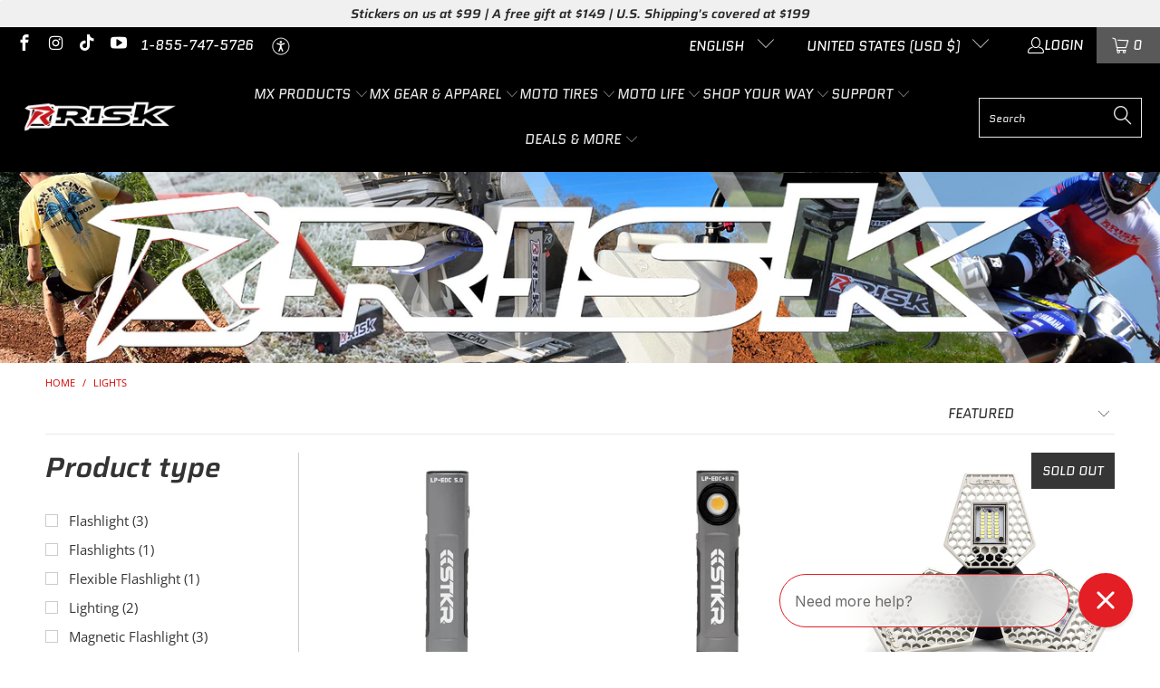

--- FILE ---
content_type: text/html; charset=utf-8
request_url: https://riskracing.com/collections/lights?shpxid=dfb3f4d8-c1e5-4823-a1ea-18e3b9f44e12
body_size: 95789
content:


 <!DOCTYPE html>
<html class="no-js no-touch" lang="en"> <head> <meta charset="utf-8"> <meta name="format-detection" content="telephone=no"> <meta http-equiv="cleartype" content="on"> <meta name="robots" content="index,follow"> <!-- #BISS START Cozy Country Redirect optimization code --> <script src="https://cozycountryredirectiii.addons.business/js/eggbox/14603/script_a4fec959902bd9901fc4e95df2356637.js?v=1&sign=a4fec959902bd9901fc4e95df2356637&shop=riskracing.myshopify.com" type='text/javascript'></script> <!-- #BISS END Cozy Country Redirect optimization code -->
<!-- #BISS 9/27/2022 - copied from older theme version 2021-03-21--> <meta name="msvalidate.01" content="0DA7512BE453EC5E085202EDEF54EA93" /> <meta name="google-site-verification" content="75h3Bdi2KfD6ryQHKb_FFn2y0GKzafjFSab0yJOMB1g" />
<!-- Start Alexa Certify Javascript -->
<script type="text/javascript">
_atrk_opts = { atrk_acct:"kiSCt1FYxz20cv", domain:"riskracing.com",dynamic: true};
(function() { var as = document.createElement('script'); as.type = 'text/javascript'; as.async = true; as.src = "https://certify-js.alexametrics.com/atrk.js"; var s = document.getElementsByTagName('script')[0];s.parentNode.insertBefore(as, s); })();
</script>
<noscript><img src="https://certify.alexametrics.com/atrk.gif?account=kiSCt1FYxz20cv" style="display:none" height="1" width="1" alt="" /></noscript>
<!-- End Alexa Certify Javascript -->  
    
<!--Facebook Meta --> <meta name="facebook-domain-verification" content="41kryuqutw9iitb8nb7bf4zjfrq718" />
<!-- End Facebook Meta --> 
<!-- End #BISS 9/27/2022 - copied from older theme version 2021-03-21--> <!-- Mobile Specific Metas --> <meta name="HandheldFriendly" content="True"> <meta name="MobileOptimized" content="320"> <meta name="viewport" content="width=device-width,initial-scale=1"> <meta name="theme-color" content="#e31e25"> <title>
      Lights - Risk Racing</title> <!-- Preconnect Domains --> <link rel="preconnect" href="https://fonts.shopifycdn.com" /> <link rel="preconnect" href="https://cdn.shopify.com" /> <link rel="preconnect" href="https://v.shopify.com" /> <link rel="preconnect" href="https://cdn.shopifycloud.com" /> <link rel="preconnect" href="https://monorail-edge.shopifysvc.com"> <!-- fallback for browsers that don't support preconnect --> <link rel="dns-prefetch" href="https://fonts.shopifycdn.com" /> <link rel="dns-prefetch" href="https://cdn.shopify.com" /> <link rel="dns-prefetch" href="https://v.shopify.com" /> <link rel="dns-prefetch" href="https://cdn.shopifycloud.com" /> <link rel="dns-prefetch" href="https://monorail-edge.shopifysvc.com"> <!-- Preload Assets --> <link rel="preload" href="//riskracing.com/cdn/shop/t/148/assets/fancybox.css?v=19278034316635137701768224748" as="style"> <link rel="preload" href="//riskracing.com/cdn/shop/t/148/assets/styles.css?v=183722293700133442091768224801" as="style"> <link rel="preload" href="//riskracing.com/cdn/shop/t/148/assets/jquery.min.js?v=81049236547974671631768224750" as="script"> <link rel="preload" href="//riskracing.com/cdn/shop/t/148/assets/vendors.js?v=51772124549495699811768224756" as="script"> <link rel="preload" href="//riskracing.com/cdn/shop/t/148/assets/sections.js?v=110066090805402370721768224801" as="script"> <link rel="preload" href="//riskracing.com/cdn/shop/t/148/assets/utilities.js?v=109419349990852918661768224801" as="script"> <link rel="preload" href="//riskracing.com/cdn/shop/t/148/assets/app.js?v=90536198084697156151768224801" as="script"> <!-- Stylesheet for Fancybox library --> <link href="//riskracing.com/cdn/shop/t/148/assets/fancybox.css?v=19278034316635137701768224748" rel="stylesheet" type="text/css" media="all" /> <!-- Stylesheets for Turbo --> <link href="//riskracing.com/cdn/shop/t/148/assets/styles.css?v=183722293700133442091768224801" rel="stylesheet" type="text/css" media="all" /> <script>
      window.lazySizesConfig = window.lazySizesConfig || {};

      lazySizesConfig.expand = 300;
      lazySizesConfig.loadHidden = false;

      /*! lazysizes - v5.2.2 - bgset plugin */
      !function(e,t){var a=function(){t(e.lazySizes),e.removeEventListener("lazyunveilread",a,!0)};t=t.bind(null,e,e.document),"object"==typeof module&&module.exports?t(require("lazysizes")):"function"==typeof define&&define.amd?define(["lazysizes"],t):e.lazySizes?a():e.addEventListener("lazyunveilread",a,!0)}(window,function(e,z,g){"use strict";var c,y,b,f,i,s,n,v,m;e.addEventListener&&(c=g.cfg,y=/\s+/g,b=/\s*\|\s+|\s+\|\s*/g,f=/^(.+?)(?:\s+\[\s*(.+?)\s*\])(?:\s+\[\s*(.+?)\s*\])?$/,i=/^\s*\(*\s*type\s*:\s*(.+?)\s*\)*\s*$/,s=/\(|\)|'/,n={contain:1,cover:1},v=function(e,t){var a;t&&((a=t.match(i))&&a[1]?e.setAttribute("type",a[1]):e.setAttribute("media",c.customMedia[t]||t))},m=function(e){var t,a,i,r;e.target._lazybgset&&(a=(t=e.target)._lazybgset,(i=t.currentSrc||t.src)&&((r=g.fire(a,"bgsetproxy",{src:i,useSrc:s.test(i)?JSON.stringify(i):i})).defaultPrevented||(a.style.backgroundImage="url("+r.detail.useSrc+")")),t._lazybgsetLoading&&(g.fire(a,"_lazyloaded",{},!1,!0),delete t._lazybgsetLoading))},addEventListener("lazybeforeunveil",function(e){var t,a,i,r,s,n,l,d,o,u;!e.defaultPrevented&&(t=e.target.getAttribute("data-bgset"))&&(o=e.target,(u=z.createElement("img")).alt="",u._lazybgsetLoading=!0,e.detail.firesLoad=!0,a=t,i=o,r=u,s=z.createElement("picture"),n=i.getAttribute(c.sizesAttr),l=i.getAttribute("data-ratio"),d=i.getAttribute("data-optimumx"),i._lazybgset&&i._lazybgset.parentNode==i&&i.removeChild(i._lazybgset),Object.defineProperty(r,"_lazybgset",{value:i,writable:!0}),Object.defineProperty(i,"_lazybgset",{value:s,writable:!0}),a=a.replace(y," ").split(b),s.style.display="none",r.className=c.lazyClass,1!=a.length||n||(n="auto"),a.forEach(function(e){var t,a=z.createElement("source");n&&"auto"!=n&&a.setAttribute("sizes",n),(t=e.match(f))?(a.setAttribute(c.srcsetAttr,t[1]),v(a,t[2]),v(a,t[3])):a.setAttribute(c.srcsetAttr,e),s.appendChild(a)}),n&&(r.setAttribute(c.sizesAttr,n),i.removeAttribute(c.sizesAttr),i.removeAttribute("sizes")),d&&r.setAttribute("data-optimumx",d),l&&r.setAttribute("data-ratio",l),s.appendChild(r),i.appendChild(s),setTimeout(function(){g.loader.unveil(u),g.rAF(function(){g.fire(u,"_lazyloaded",{},!0,!0),u.complete&&m({target:u})})}))}),z.addEventListener("load",m,!0),e.addEventListener("lazybeforesizes",function(e){var t,a,i,r;e.detail.instance==g&&e.target._lazybgset&&e.detail.dataAttr&&(t=e.target._lazybgset,i=t,r=(getComputedStyle(i)||{getPropertyValue:function(){}}).getPropertyValue("background-size"),!n[r]&&n[i.style.backgroundSize]&&(r=i.style.backgroundSize),n[a=r]&&(e.target._lazysizesParentFit=a,g.rAF(function(){e.target.setAttribute("data-parent-fit",a),e.target._lazysizesParentFit&&delete e.target._lazysizesParentFit})))},!0),z.documentElement.addEventListener("lazybeforesizes",function(e){var t,a;!e.defaultPrevented&&e.target._lazybgset&&e.detail.instance==g&&(e.detail.width=(t=e.target._lazybgset,a=g.gW(t,t.parentNode),(!t._lazysizesWidth||a>t._lazysizesWidth)&&(t._lazysizesWidth=a),t._lazysizesWidth))}))});

      /*! lazysizes - v5.2.2 */
      !function(e){var t=function(u,D,f){"use strict";var k,H;if(function(){var e;var t={lazyClass:"lazyload",loadedClass:"lazyloaded",loadingClass:"lazyloading",preloadClass:"lazypreload",errorClass:"lazyerror",autosizesClass:"lazyautosizes",srcAttr:"data-src",srcsetAttr:"data-srcset",sizesAttr:"data-sizes",minSize:40,customMedia:{},init:true,expFactor:1.5,hFac:.8,loadMode:2,loadHidden:true,ricTimeout:0,throttleDelay:125};H=u.lazySizesConfig||u.lazysizesConfig||{};for(e in t){if(!(e in H)){H[e]=t[e]}}}(),!D||!D.getElementsByClassName){return{init:function(){},cfg:H,noSupport:true}}var O=D.documentElement,a=u.HTMLPictureElement,P="addEventListener",$="getAttribute",q=u[P].bind(u),I=u.setTimeout,U=u.requestAnimationFrame||I,l=u.requestIdleCallback,j=/^picture$/i,r=["load","error","lazyincluded","_lazyloaded"],i={},G=Array.prototype.forEach,J=function(e,t){if(!i[t]){i[t]=new RegExp("(\\s|^)"+t+"(\\s|$)")}return i[t].test(e[$]("class")||"")&&i[t]},K=function(e,t){if(!J(e,t)){e.setAttribute("class",(e[$]("class")||"").trim()+" "+t)}},Q=function(e,t){var i;if(i=J(e,t)){e.setAttribute("class",(e[$]("class")||"").replace(i," "))}},V=function(t,i,e){var a=e?P:"removeEventListener";if(e){V(t,i)}r.forEach(function(e){t[a](e,i)})},X=function(e,t,i,a,r){var n=D.createEvent("Event");if(!i){i={}}i.instance=k;n.initEvent(t,!a,!r);n.detail=i;e.dispatchEvent(n);return n},Y=function(e,t){var i;if(!a&&(i=u.picturefill||H.pf)){if(t&&t.src&&!e[$]("srcset")){e.setAttribute("srcset",t.src)}i({reevaluate:true,elements:[e]})}else if(t&&t.src){e.src=t.src}},Z=function(e,t){return(getComputedStyle(e,null)||{})[t]},s=function(e,t,i){i=i||e.offsetWidth;while(i<H.minSize&&t&&!e._lazysizesWidth){i=t.offsetWidth;t=t.parentNode}return i},ee=function(){var i,a;var t=[];var r=[];var n=t;var s=function(){var e=n;n=t.length?r:t;i=true;a=false;while(e.length){e.shift()()}i=false};var e=function(e,t){if(i&&!t){e.apply(this,arguments)}else{n.push(e);if(!a){a=true;(D.hidden?I:U)(s)}}};e._lsFlush=s;return e}(),te=function(i,e){return e?function(){ee(i)}:function(){var e=this;var t=arguments;ee(function(){i.apply(e,t)})}},ie=function(e){var i;var a=0;var r=H.throttleDelay;var n=H.ricTimeout;var t=function(){i=false;a=f.now();e()};var s=l&&n>49?function(){l(t,{timeout:n});if(n!==H.ricTimeout){n=H.ricTimeout}}:te(function(){I(t)},true);return function(e){var t;if(e=e===true){n=33}if(i){return}i=true;t=r-(f.now()-a);if(t<0){t=0}if(e||t<9){s()}else{I(s,t)}}},ae=function(e){var t,i;var a=99;var r=function(){t=null;e()};var n=function(){var e=f.now()-i;if(e<a){I(n,a-e)}else{(l||r)(r)}};return function(){i=f.now();if(!t){t=I(n,a)}}},e=function(){var v,m,c,h,e;var y,z,g,p,C,b,A;var n=/^img$/i;var d=/^iframe$/i;var E="onscroll"in u&&!/(gle|ing)bot/.test(navigator.userAgent);var _=0;var w=0;var N=0;var M=-1;var x=function(e){N--;if(!e||N<0||!e.target){N=0}};var W=function(e){if(A==null){A=Z(D.body,"visibility")=="hidden"}return A||!(Z(e.parentNode,"visibility")=="hidden"&&Z(e,"visibility")=="hidden")};var S=function(e,t){var i;var a=e;var r=W(e);g-=t;b+=t;p-=t;C+=t;while(r&&(a=a.offsetParent)&&a!=D.body&&a!=O){r=(Z(a,"opacity")||1)>0;if(r&&Z(a,"overflow")!="visible"){i=a.getBoundingClientRect();r=C>i.left&&p<i.right&&b>i.top-1&&g<i.bottom+1}}return r};var t=function(){var e,t,i,a,r,n,s,l,o,u,f,c;var d=k.elements;if((h=H.loadMode)&&N<8&&(e=d.length)){t=0;M++;for(;t<e;t++){if(!d[t]||d[t]._lazyRace){continue}if(!E||k.prematureUnveil&&k.prematureUnveil(d[t])){R(d[t]);continue}if(!(l=d[t][$]("data-expand"))||!(n=l*1)){n=w}if(!u){u=!H.expand||H.expand<1?O.clientHeight>500&&O.clientWidth>500?500:370:H.expand;k._defEx=u;f=u*H.expFactor;c=H.hFac;A=null;if(w<f&&N<1&&M>2&&h>2&&!D.hidden){w=f;M=0}else if(h>1&&M>1&&N<6){w=u}else{w=_}}if(o!==n){y=innerWidth+n*c;z=innerHeight+n;s=n*-1;o=n}i=d[t].getBoundingClientRect();if((b=i.bottom)>=s&&(g=i.top)<=z&&(C=i.right)>=s*c&&(p=i.left)<=y&&(b||C||p||g)&&(H.loadHidden||W(d[t]))&&(m&&N<3&&!l&&(h<3||M<4)||S(d[t],n))){R(d[t]);r=true;if(N>9){break}}else if(!r&&m&&!a&&N<4&&M<4&&h>2&&(v[0]||H.preloadAfterLoad)&&(v[0]||!l&&(b||C||p||g||d[t][$](H.sizesAttr)!="auto"))){a=v[0]||d[t]}}if(a&&!r){R(a)}}};var i=ie(t);var B=function(e){var t=e.target;if(t._lazyCache){delete t._lazyCache;return}x(e);K(t,H.loadedClass);Q(t,H.loadingClass);V(t,L);X(t,"lazyloaded")};var a=te(B);var L=function(e){a({target:e.target})};var T=function(t,i){try{t.contentWindow.location.replace(i)}catch(e){t.src=i}};var F=function(e){var t;var i=e[$](H.srcsetAttr);if(t=H.customMedia[e[$]("data-media")||e[$]("media")]){e.setAttribute("media",t)}if(i){e.setAttribute("srcset",i)}};var s=te(function(t,e,i,a,r){var n,s,l,o,u,f;if(!(u=X(t,"lazybeforeunveil",e)).defaultPrevented){if(a){if(i){K(t,H.autosizesClass)}else{t.setAttribute("sizes",a)}}s=t[$](H.srcsetAttr);n=t[$](H.srcAttr);if(r){l=t.parentNode;o=l&&j.test(l.nodeName||"")}f=e.firesLoad||"src"in t&&(s||n||o);u={target:t};K(t,H.loadingClass);if(f){clearTimeout(c);c=I(x,2500);V(t,L,true)}if(o){G.call(l.getElementsByTagName("source"),F)}if(s){t.setAttribute("srcset",s)}else if(n&&!o){if(d.test(t.nodeName)){T(t,n)}else{t.src=n}}if(r&&(s||o)){Y(t,{src:n})}}if(t._lazyRace){delete t._lazyRace}Q(t,H.lazyClass);ee(function(){var e=t.complete&&t.naturalWidth>1;if(!f||e){if(e){K(t,"ls-is-cached")}B(u);t._lazyCache=true;I(function(){if("_lazyCache"in t){delete t._lazyCache}},9)}if(t.loading=="lazy"){N--}},true)});var R=function(e){if(e._lazyRace){return}var t;var i=n.test(e.nodeName);var a=i&&(e[$](H.sizesAttr)||e[$]("sizes"));var r=a=="auto";if((r||!m)&&i&&(e[$]("src")||e.srcset)&&!e.complete&&!J(e,H.errorClass)&&J(e,H.lazyClass)){return}t=X(e,"lazyunveilread").detail;if(r){re.updateElem(e,true,e.offsetWidth)}e._lazyRace=true;N++;s(e,t,r,a,i)};var r=ae(function(){H.loadMode=3;i()});var l=function(){if(H.loadMode==3){H.loadMode=2}r()};var o=function(){if(m){return}if(f.now()-e<999){I(o,999);return}m=true;H.loadMode=3;i();q("scroll",l,true)};return{_:function(){e=f.now();k.elements=D.getElementsByClassName(H.lazyClass);v=D.getElementsByClassName(H.lazyClass+" "+H.preloadClass);q("scroll",i,true);q("resize",i,true);q("pageshow",function(e){if(e.persisted){var t=D.querySelectorAll("."+H.loadingClass);if(t.length&&t.forEach){U(function(){t.forEach(function(e){if(e.complete){R(e)}})})}}});if(u.MutationObserver){new MutationObserver(i).observe(O,{childList:true,subtree:true,attributes:true})}else{O[P]("DOMNodeInserted",i,true);O[P]("DOMAttrModified",i,true);setInterval(i,999)}q("hashchange",i,true);["focus","mouseover","click","load","transitionend","animationend"].forEach(function(e){D[P](e,i,true)});if(/d$|^c/.test(D.readyState)){o()}else{q("load",o);D[P]("DOMContentLoaded",i);I(o,2e4)}if(k.elements.length){t();ee._lsFlush()}else{i()}},checkElems:i,unveil:R,_aLSL:l}}(),re=function(){var i;var n=te(function(e,t,i,a){var r,n,s;e._lazysizesWidth=a;a+="px";e.setAttribute("sizes",a);if(j.test(t.nodeName||"")){r=t.getElementsByTagName("source");for(n=0,s=r.length;n<s;n++){r[n].setAttribute("sizes",a)}}if(!i.detail.dataAttr){Y(e,i.detail)}});var a=function(e,t,i){var a;var r=e.parentNode;if(r){i=s(e,r,i);a=X(e,"lazybeforesizes",{width:i,dataAttr:!!t});if(!a.defaultPrevented){i=a.detail.width;if(i&&i!==e._lazysizesWidth){n(e,r,a,i)}}}};var e=function(){var e;var t=i.length;if(t){e=0;for(;e<t;e++){a(i[e])}}};var t=ae(e);return{_:function(){i=D.getElementsByClassName(H.autosizesClass);q("resize",t)},checkElems:t,updateElem:a}}(),t=function(){if(!t.i&&D.getElementsByClassName){t.i=true;re._();e._()}};return I(function(){H.init&&t()}),k={cfg:H,autoSizer:re,loader:e,init:t,uP:Y,aC:K,rC:Q,hC:J,fire:X,gW:s,rAF:ee}}(e,e.document,Date);e.lazySizes=t,"object"==typeof module&&module.exports&&(module.exports=t)}("undefined"!=typeof window?window:{});</script> <!-- Icons --> <link rel="shortcut icon" type="image/x-icon" href="//riskracing.com/cdn/shop/files/favicon-risk-32x32_180x180.png?v=1613713269"> <link rel="apple-touch-icon" href="//riskracing.com/cdn/shop/files/favicon-risk-32x32_180x180.png?v=1613713269"/> <link rel="apple-touch-icon" sizes="57x57" href="//riskracing.com/cdn/shop/files/favicon-risk-32x32_57x57.png?v=1613713269"/> <link rel="apple-touch-icon" sizes="60x60" href="//riskracing.com/cdn/shop/files/favicon-risk-32x32_60x60.png?v=1613713269"/> <link rel="apple-touch-icon" sizes="72x72" href="//riskracing.com/cdn/shop/files/favicon-risk-32x32_72x72.png?v=1613713269"/> <link rel="apple-touch-icon" sizes="76x76" href="//riskracing.com/cdn/shop/files/favicon-risk-32x32_76x76.png?v=1613713269"/> <link rel="apple-touch-icon" sizes="114x114" href="//riskracing.com/cdn/shop/files/favicon-risk-32x32_114x114.png?v=1613713269"/> <link rel="apple-touch-icon" sizes="180x180" href="//riskracing.com/cdn/shop/files/favicon-risk-32x32_180x180.png?v=1613713269"/> <link rel="apple-touch-icon" sizes="228x228" href="//riskracing.com/cdn/shop/files/favicon-risk-32x32_228x228.png?v=1613713269"/> <link rel="canonical" href="https://riskracing.com/collections/lights"/>

<!-- #BISS 9/27/2022 - copied from older theme version 2021-03-21--> <!-- Global site tag (gtag.js) - Google Ads: 1062519488 -->
<script async src="https://www.googletagmanager.com/gtag/js?id=AW-1062519488"></script>
<script>
  window.dataLayer = window.dataLayer || [];
  function gtag(){dataLayer.push(arguments);}
  gtag('js', new Date());

  gtag('config', 'AW-1062519488');
</script>
<!-- Event snippet for Lock-N-Load Pro - Remarketing conversion page -->
<script>
  gtag('event', 'conversion', {
      'send_to': 'AW-1062519488/wH7dCNWn0osBEMCF0_oD',
      'value': 180.0,
      'currency': 'USD',
      'transaction_id': ''
  });
</script>
<!-- End #BISS 9/27/2022 - copied from older theme version 2021-03-21--> <script src="//riskracing.com/cdn/shop/t/148/assets/jquery.min.js?v=81049236547974671631768224750" defer></script> <script src="//riskracing.com/cdn/shop/t/148/assets/currencies.js?v=63035159355332271981768224747" defer></script> <script>
      window.PXUTheme = window.PXUTheme || {};
      window.PXUTheme.version = '8.0.1';
      window.PXUTheme.name = 'Turbo';</script>
    


    
<template id="price-ui"><span class="price " data-price></span><span class="compare-at-price" data-compare-at-price></span><span class="unit-pricing" data-unit-pricing></span></template> <template id="price-ui-badge"><div class="price-ui-badge__sticker price-ui-badge__sticker--"> <span class="price-ui-badge__sticker-text" data-badge></span></div></template> <template id="price-ui__price"><span class="money" data-price></span></template> <template id="price-ui__price-range"><span class="price-min" data-price-min><span class="money" data-price></span></span> - <span class="price-max" data-price-max><span class="money" data-price></span></span></template> <template id="price-ui__unit-pricing"><span class="unit-quantity" data-unit-quantity></span> | <span class="unit-price" data-unit-price><span class="money" data-price></span></span> / <span class="unit-measurement" data-unit-measurement></span></template> <template id="price-ui-badge__percent-savings-range">Save up to <span data-price-percent></span>%</template> <template id="price-ui-badge__percent-savings">Save <span data-price-percent></span>%</template> <template id="price-ui-badge__price-savings-range">Save up to <span class="money" data-price></span></template> <template id="price-ui-badge__price-savings">Save <span class="money" data-price></span></template> <template id="price-ui-badge__on-sale">Sale</template> <template id="price-ui-badge__sold-out">Sold out</template> <template id="price-ui-badge__in-stock">In stock</template> <script>
      
window.PXUTheme = window.PXUTheme || {};


window.PXUTheme.theme_settings = {};
window.PXUTheme.currency = {};
window.PXUTheme.routes = window.PXUTheme.routes || {};


window.PXUTheme.theme_settings.display_tos_checkbox = false;
window.PXUTheme.theme_settings.go_to_checkout = false;
window.PXUTheme.theme_settings.cart_action = "redirect_cart";
window.PXUTheme.theme_settings.cart_shipping_calculator = false;


window.PXUTheme.theme_settings.collection_swatches = false;
window.PXUTheme.theme_settings.collection_secondary_image = true;


window.PXUTheme.currency.show_multiple_currencies = false;
window.PXUTheme.currency.shop_currency = "USD";
window.PXUTheme.currency.default_currency = "USD";
window.PXUTheme.currency.display_format = "money_with_currency_format";
window.PXUTheme.currency.money_format = "${{amount}} USD";
window.PXUTheme.currency.money_format_no_currency = "${{amount}}";
window.PXUTheme.currency.money_format_currency = "${{amount}} USD";
window.PXUTheme.currency.native_multi_currency = true;
window.PXUTheme.currency.iso_code = "USD";
window.PXUTheme.currency.symbol = "$";


window.PXUTheme.theme_settings.display_inventory_left = false;
window.PXUTheme.theme_settings.inventory_threshold = 10;
window.PXUTheme.theme_settings.limit_quantity = false;


window.PXUTheme.theme_settings.menu_position = null;


window.PXUTheme.theme_settings.newsletter_popup = false;
window.PXUTheme.theme_settings.newsletter_popup_days = "7";
window.PXUTheme.theme_settings.newsletter_popup_mobile = true;
window.PXUTheme.theme_settings.newsletter_popup_seconds = 6;


window.PXUTheme.theme_settings.pagination_type = "infinite_scroll";


window.PXUTheme.theme_settings.enable_shopify_collection_badges = false;
window.PXUTheme.theme_settings.quick_shop_thumbnail_position = null;
window.PXUTheme.theme_settings.product_form_style = "radio";
window.PXUTheme.theme_settings.sale_banner_enabled = true;
window.PXUTheme.theme_settings.display_savings = true;
window.PXUTheme.theme_settings.display_sold_out_price = true;
window.PXUTheme.theme_settings.free_text = "Free";
window.PXUTheme.theme_settings.video_looping = null;
window.PXUTheme.theme_settings.quick_shop_style = "popup";
window.PXUTheme.theme_settings.hover_enabled = false;


window.PXUTheme.routes.cart_url = "/cart";
window.PXUTheme.routes.root_url = "/";
window.PXUTheme.routes.search_url = "/search";
window.PXUTheme.routes.all_products_collection_url = "/collections/all";


window.PXUTheme.theme_settings.image_loading_style = "blur-up";


window.PXUTheme.theme_settings.search_option = "product";
window.PXUTheme.theme_settings.search_items_to_display = 5;
window.PXUTheme.theme_settings.enable_autocomplete = true;


window.PXUTheme.theme_settings.page_dots_enabled = false;
window.PXUTheme.theme_settings.slideshow_arrow_size = "light";


window.PXUTheme.theme_settings.quick_shop_enabled = false;


window.PXUTheme.translation = {};


window.PXUTheme.translation.agree_to_terms_warning = "You must agree with the terms and conditions to checkout.";
window.PXUTheme.translation.one_item_left = "item left";
window.PXUTheme.translation.items_left_text = "items left";
window.PXUTheme.translation.cart_savings_text = "Total Savings";
window.PXUTheme.translation.cart_discount_text = "Discount";
window.PXUTheme.translation.cart_subtotal_text = "Subtotal";
window.PXUTheme.translation.cart_remove_text = "Remove";
window.PXUTheme.translation.cart_free_text = "Free";


window.PXUTheme.translation.newsletter_success_text = "Thank you for joining our mailing list!";


window.PXUTheme.translation.notify_email = "Enter your email address...";
window.PXUTheme.translation.notify_email_value = "Translation missing: en.contact.fields.email";
window.PXUTheme.translation.notify_email_send = "Send";
window.PXUTheme.translation.notify_message_first = "Please notify me when ";
window.PXUTheme.translation.notify_message_last = " becomes available - ";
window.PXUTheme.translation.notify_success_text = "Thanks! We will notify you when this product becomes available!";


window.PXUTheme.translation.add_to_cart = "Add to Cart";
window.PXUTheme.translation.coming_soon_text = "Coming Soon";
window.PXUTheme.translation.sold_out_text = "Sold Out";
window.PXUTheme.translation.sale_text = "Sale";
window.PXUTheme.translation.savings_text = "You Save";
window.PXUTheme.translation.from_text = "from";
window.PXUTheme.translation.new_text = "New";
window.PXUTheme.translation.pre_order_text = "Pre-Order";
window.PXUTheme.translation.unavailable_text = "Unavailable";


window.PXUTheme.translation.all_results = "View all results";
window.PXUTheme.translation.no_results = "Sorry, no results!";


window.PXUTheme.media_queries = {};
window.PXUTheme.media_queries.small = window.matchMedia( "(max-width: 480px)" );
window.PXUTheme.media_queries.medium = window.matchMedia( "(max-width: 798px)" );
window.PXUTheme.media_queries.large = window.matchMedia( "(min-width: 799px)" );
window.PXUTheme.media_queries.larger = window.matchMedia( "(min-width: 960px)" );
window.PXUTheme.media_queries.xlarge = window.matchMedia( "(min-width: 1200px)" );
window.PXUTheme.media_queries.ie10 = window.matchMedia( "all and (-ms-high-contrast: none), (-ms-high-contrast: active)" );
window.PXUTheme.media_queries.tablet = window.matchMedia( "only screen and (min-width: 799px) and (max-width: 1024px)" );
window.PXUTheme.media_queries.mobile_and_tablet = window.matchMedia( "(max-width: 1024px)" );</script> <script src="//riskracing.com/cdn/shop/t/148/assets/vendors.js?v=51772124549495699811768224756" defer></script> <script src="//riskracing.com/cdn/shop/t/148/assets/sections.js?v=110066090805402370721768224801" defer></script> <script src="//riskracing.com/cdn/shop/t/148/assets/utilities.js?v=109419349990852918661768224801" defer></script> <script src="//riskracing.com/cdn/shop/t/148/assets/app.js?v=90536198084697156151768224801" defer></script> <script></script> <script>window.performance && window.performance.mark && window.performance.mark('shopify.content_for_header.start');</script><meta name="google-site-verification" content="75h3Bdi2KfD6ryQHKb_FFn2y0GKzafjFSab0yJOMB1g">
<meta id="shopify-digital-wallet" name="shopify-digital-wallet" content="/23015125/digital_wallets/dialog">
<meta name="shopify-requires-components" content="true" product-ids="7239046496350,7239057637470">
<meta name="shopify-checkout-api-token" content="b78413e9c273f21bb77e671fc622b383">
<meta id="in-context-paypal-metadata" data-shop-id="23015125" data-venmo-supported="false" data-environment="production" data-locale="en_US" data-paypal-v4="true" data-currency="USD">
<link rel="alternate" type="application/atom+xml" title="Feed" href="/collections/lights.atom" />
<link rel="alternate" hreflang="x-default" href="https://riskracing.com/collections/lights">
<link rel="alternate" hreflang="en" href="https://riskracing.com/collections/lights">
<link rel="alternate" hreflang="es" href="https://riskracing.com/es/collections/lights">
<link rel="alternate" hreflang="fr" href="https://riskracing.com/fr/collections/lights">
<link rel="alternate" hreflang="en-CA" href="https://ca.riskracing.com/collections/lights">
<link rel="alternate" hreflang="fr-CA" href="https://ca.riskracing.com/fr/collections/lights">
<link rel="alternate" type="application/json+oembed" href="https://riskracing.com/collections/lights.oembed">
<script async="async" src="/checkouts/internal/preloads.js?locale=en-US"></script>
<link rel="preconnect" href="https://shop.app" crossorigin="anonymous">
<script async="async" src="https://shop.app/checkouts/internal/preloads.js?locale=en-US&shop_id=23015125" crossorigin="anonymous"></script>
<script id="apple-pay-shop-capabilities" type="application/json">{"shopId":23015125,"countryCode":"US","currencyCode":"USD","merchantCapabilities":["supports3DS"],"merchantId":"gid:\/\/shopify\/Shop\/23015125","merchantName":"Risk Racing","requiredBillingContactFields":["postalAddress","email","phone"],"requiredShippingContactFields":["postalAddress","email","phone"],"shippingType":"shipping","supportedNetworks":["visa","masterCard","amex","discover","elo","jcb"],"total":{"type":"pending","label":"Risk Racing","amount":"1.00"},"shopifyPaymentsEnabled":true,"supportsSubscriptions":true}</script>
<script id="shopify-features" type="application/json">{"accessToken":"b78413e9c273f21bb77e671fc622b383","betas":["rich-media-storefront-analytics"],"domain":"riskracing.com","predictiveSearch":true,"shopId":23015125,"locale":"en"}</script>
<script>var Shopify = Shopify || {};
Shopify.shop = "riskracing.myshopify.com";
Shopify.locale = "en";
Shopify.currency = {"active":"USD","rate":"1.0"};
Shopify.country = "US";
Shopify.theme = {"name":"Turbo - Jan26","id":136779006046,"schema_name":"Turbo","schema_version":"8.0.1","theme_store_id":null,"role":"main"};
Shopify.theme.handle = "null";
Shopify.theme.style = {"id":null,"handle":null};
Shopify.cdnHost = "riskracing.com/cdn";
Shopify.routes = Shopify.routes || {};
Shopify.routes.root = "/";</script>
<script type="module">!function(o){(o.Shopify=o.Shopify||{}).modules=!0}(window);</script>
<script>!function(o){function n(){var o=[];function n(){o.push(Array.prototype.slice.apply(arguments))}return n.q=o,n}var t=o.Shopify=o.Shopify||{};t.loadFeatures=n(),t.autoloadFeatures=n()}(window);</script>
<script>
  window.ShopifyPay = window.ShopifyPay || {};
  window.ShopifyPay.apiHost = "shop.app\/pay";
  window.ShopifyPay.redirectState = null;
</script>
<script id="shop-js-analytics" type="application/json">{"pageType":"collection"}</script>
<script defer="defer" async type="module" src="//riskracing.com/cdn/shopifycloud/shop-js/modules/v2/client.init-shop-cart-sync_BdyHc3Nr.en.esm.js"></script>
<script defer="defer" async type="module" src="//riskracing.com/cdn/shopifycloud/shop-js/modules/v2/chunk.common_Daul8nwZ.esm.js"></script>
<script type="module">
  await import("//riskracing.com/cdn/shopifycloud/shop-js/modules/v2/client.init-shop-cart-sync_BdyHc3Nr.en.esm.js");
await import("//riskracing.com/cdn/shopifycloud/shop-js/modules/v2/chunk.common_Daul8nwZ.esm.js");

  window.Shopify.SignInWithShop?.initShopCartSync?.({"fedCMEnabled":true,"windoidEnabled":true});

</script>
<script>
  window.Shopify = window.Shopify || {};
  if (!window.Shopify.featureAssets) window.Shopify.featureAssets = {};
  window.Shopify.featureAssets['shop-js'] = {"shop-cart-sync":["modules/v2/client.shop-cart-sync_QYOiDySF.en.esm.js","modules/v2/chunk.common_Daul8nwZ.esm.js"],"init-fed-cm":["modules/v2/client.init-fed-cm_DchLp9rc.en.esm.js","modules/v2/chunk.common_Daul8nwZ.esm.js"],"shop-button":["modules/v2/client.shop-button_OV7bAJc5.en.esm.js","modules/v2/chunk.common_Daul8nwZ.esm.js"],"init-windoid":["modules/v2/client.init-windoid_DwxFKQ8e.en.esm.js","modules/v2/chunk.common_Daul8nwZ.esm.js"],"shop-cash-offers":["modules/v2/client.shop-cash-offers_DWtL6Bq3.en.esm.js","modules/v2/chunk.common_Daul8nwZ.esm.js","modules/v2/chunk.modal_CQq8HTM6.esm.js"],"shop-toast-manager":["modules/v2/client.shop-toast-manager_CX9r1SjA.en.esm.js","modules/v2/chunk.common_Daul8nwZ.esm.js"],"init-shop-email-lookup-coordinator":["modules/v2/client.init-shop-email-lookup-coordinator_UhKnw74l.en.esm.js","modules/v2/chunk.common_Daul8nwZ.esm.js"],"pay-button":["modules/v2/client.pay-button_DzxNnLDY.en.esm.js","modules/v2/chunk.common_Daul8nwZ.esm.js"],"avatar":["modules/v2/client.avatar_BTnouDA3.en.esm.js"],"init-shop-cart-sync":["modules/v2/client.init-shop-cart-sync_BdyHc3Nr.en.esm.js","modules/v2/chunk.common_Daul8nwZ.esm.js"],"shop-login-button":["modules/v2/client.shop-login-button_D8B466_1.en.esm.js","modules/v2/chunk.common_Daul8nwZ.esm.js","modules/v2/chunk.modal_CQq8HTM6.esm.js"],"init-customer-accounts-sign-up":["modules/v2/client.init-customer-accounts-sign-up_C8fpPm4i.en.esm.js","modules/v2/client.shop-login-button_D8B466_1.en.esm.js","modules/v2/chunk.common_Daul8nwZ.esm.js","modules/v2/chunk.modal_CQq8HTM6.esm.js"],"init-shop-for-new-customer-accounts":["modules/v2/client.init-shop-for-new-customer-accounts_CVTO0Ztu.en.esm.js","modules/v2/client.shop-login-button_D8B466_1.en.esm.js","modules/v2/chunk.common_Daul8nwZ.esm.js","modules/v2/chunk.modal_CQq8HTM6.esm.js"],"init-customer-accounts":["modules/v2/client.init-customer-accounts_dRgKMfrE.en.esm.js","modules/v2/client.shop-login-button_D8B466_1.en.esm.js","modules/v2/chunk.common_Daul8nwZ.esm.js","modules/v2/chunk.modal_CQq8HTM6.esm.js"],"shop-follow-button":["modules/v2/client.shop-follow-button_CkZpjEct.en.esm.js","modules/v2/chunk.common_Daul8nwZ.esm.js","modules/v2/chunk.modal_CQq8HTM6.esm.js"],"lead-capture":["modules/v2/client.lead-capture_BntHBhfp.en.esm.js","modules/v2/chunk.common_Daul8nwZ.esm.js","modules/v2/chunk.modal_CQq8HTM6.esm.js"],"checkout-modal":["modules/v2/client.checkout-modal_CfxcYbTm.en.esm.js","modules/v2/chunk.common_Daul8nwZ.esm.js","modules/v2/chunk.modal_CQq8HTM6.esm.js"],"shop-login":["modules/v2/client.shop-login_Da4GZ2H6.en.esm.js","modules/v2/chunk.common_Daul8nwZ.esm.js","modules/v2/chunk.modal_CQq8HTM6.esm.js"],"payment-terms":["modules/v2/client.payment-terms_MV4M3zvL.en.esm.js","modules/v2/chunk.common_Daul8nwZ.esm.js","modules/v2/chunk.modal_CQq8HTM6.esm.js"]};
</script>
<script>(function() {
  var isLoaded = false;
  function asyncLoad() {
    if (isLoaded) return;
    isLoaded = true;
    var urls = ["https:\/\/formbuilder.hulkapps.com\/skeletopapp.js?shop=riskracing.myshopify.com","https:\/\/cdn.nfcube.com\/instafeed-136a0ef31aa683604c33c1f749186816.js?shop=riskracing.myshopify.com"];
    for (var i = 0; i <urls.length; i++) {
      var s = document.createElement('script');
      s.type = 'text/javascript';
      s.async = true;
      s.src = urls[i];
      var x = document.getElementsByTagName('script')[0];
      x.parentNode.insertBefore(s, x);
    }
  };
  if(window.attachEvent) {
    window.attachEvent('onload', asyncLoad);
  } else {
    window.addEventListener('load', asyncLoad, false);
  }
})();</script>
<script id="__st">var __st={"a":23015125,"offset":-18000,"reqid":"73ada78a-b7fd-4993-8add-81cf86cada98-1769002050","pageurl":"riskracing.com\/collections\/lights?shpxid=dfb3f4d8-c1e5-4823-a1ea-18e3b9f44e12","u":"e925fe320af1","p":"collection","rtyp":"collection","rid":5951848472};</script>
<script>window.ShopifyPaypalV4VisibilityTracking = true;</script>
<script id="captcha-bootstrap">!function(){'use strict';const t='contact',e='account',n='new_comment',o=[[t,t],['blogs',n],['comments',n],[t,'customer']],c=[[e,'customer_login'],[e,'guest_login'],[e,'recover_customer_password'],[e,'create_customer']],r=t=>t.map((([t,e])=>`form[action*='/${t}']:not([data-nocaptcha='true']) input[name='form_type'][value='${e}']`)).join(','),a=t=>()=>t?[...document.querySelectorAll(t)].map((t=>t.form)):[];function s(){const t=[...o],e=r(t);return a(e)}const i='password',u='form_key',d=['recaptcha-v3-token','g-recaptcha-response','h-captcha-response',i],f=()=>{try{return window.sessionStorage}catch{return}},m='__shopify_v',_=t=>t.elements[u];function p(t,e,n=!1){try{const o=window.sessionStorage,c=JSON.parse(o.getItem(e)),{data:r}=function(t){const{data:e,action:n}=t;return t[m]||n?{data:e,action:n}:{data:t,action:n}}(c);for(const[e,n]of Object.entries(r))t.elements[e]&&(t.elements[e].value=n);n&&o.removeItem(e)}catch(o){console.error('form repopulation failed',{error:o})}}const l='form_type',E='cptcha';function T(t){t.dataset[E]=!0}const w=window,h=w.document,L='Shopify',v='ce_forms',y='captcha';let A=!1;((t,e)=>{const n=(g='f06e6c50-85a8-45c8-87d0-21a2b65856fe',I='https://cdn.shopify.com/shopifycloud/storefront-forms-hcaptcha/ce_storefront_forms_captcha_hcaptcha.v1.5.2.iife.js',D={infoText:'Protected by hCaptcha',privacyText:'Privacy',termsText:'Terms'},(t,e,n)=>{const o=w[L][v],c=o.bindForm;if(c)return c(t,g,e,D).then(n);var r;o.q.push([[t,g,e,D],n]),r=I,A||(h.body.append(Object.assign(h.createElement('script'),{id:'captcha-provider',async:!0,src:r})),A=!0)});var g,I,D;w[L]=w[L]||{},w[L][v]=w[L][v]||{},w[L][v].q=[],w[L][y]=w[L][y]||{},w[L][y].protect=function(t,e){n(t,void 0,e),T(t)},Object.freeze(w[L][y]),function(t,e,n,w,h,L){const[v,y,A,g]=function(t,e,n){const i=e?o:[],u=t?c:[],d=[...i,...u],f=r(d),m=r(i),_=r(d.filter((([t,e])=>n.includes(e))));return[a(f),a(m),a(_),s()]}(w,h,L),I=t=>{const e=t.target;return e instanceof HTMLFormElement?e:e&&e.form},D=t=>v().includes(t);t.addEventListener('submit',(t=>{const e=I(t);if(!e)return;const n=D(e)&&!e.dataset.hcaptchaBound&&!e.dataset.recaptchaBound,o=_(e),c=g().includes(e)&&(!o||!o.value);(n||c)&&t.preventDefault(),c&&!n&&(function(t){try{if(!f())return;!function(t){const e=f();if(!e)return;const n=_(t);if(!n)return;const o=n.value;o&&e.removeItem(o)}(t);const e=Array.from(Array(32),(()=>Math.random().toString(36)[2])).join('');!function(t,e){_(t)||t.append(Object.assign(document.createElement('input'),{type:'hidden',name:u})),t.elements[u].value=e}(t,e),function(t,e){const n=f();if(!n)return;const o=[...t.querySelectorAll(`input[type='${i}']`)].map((({name:t})=>t)),c=[...d,...o],r={};for(const[a,s]of new FormData(t).entries())c.includes(a)||(r[a]=s);n.setItem(e,JSON.stringify({[m]:1,action:t.action,data:r}))}(t,e)}catch(e){console.error('failed to persist form',e)}}(e),e.submit())}));const S=(t,e)=>{t&&!t.dataset[E]&&(n(t,e.some((e=>e===t))),T(t))};for(const o of['focusin','change'])t.addEventListener(o,(t=>{const e=I(t);D(e)&&S(e,y())}));const B=e.get('form_key'),M=e.get(l),P=B&&M;t.addEventListener('DOMContentLoaded',(()=>{const t=y();if(P)for(const e of t)e.elements[l].value===M&&p(e,B);[...new Set([...A(),...v().filter((t=>'true'===t.dataset.shopifyCaptcha))])].forEach((e=>S(e,t)))}))}(h,new URLSearchParams(w.location.search),n,t,e,['guest_login'])})(!0,!0)}();</script>
<script integrity="sha256-4kQ18oKyAcykRKYeNunJcIwy7WH5gtpwJnB7kiuLZ1E=" data-source-attribution="shopify.loadfeatures" defer="defer" src="//riskracing.com/cdn/shopifycloud/storefront/assets/storefront/load_feature-a0a9edcb.js" crossorigin="anonymous"></script>
<script crossorigin="anonymous" defer="defer" src="//riskracing.com/cdn/shopifycloud/storefront/assets/shopify_pay/storefront-65b4c6d7.js?v=20250812"></script>
<script data-source-attribution="shopify.dynamic_checkout.dynamic.init">var Shopify=Shopify||{};Shopify.PaymentButton=Shopify.PaymentButton||{isStorefrontPortableWallets:!0,init:function(){window.Shopify.PaymentButton.init=function(){};var t=document.createElement("script");t.src="https://riskracing.com/cdn/shopifycloud/portable-wallets/latest/portable-wallets.en.js",t.type="module",document.head.appendChild(t)}};
</script>
<script data-source-attribution="shopify.dynamic_checkout.buyer_consent">
  function portableWalletsHideBuyerConsent(e){var t=document.getElementById("shopify-buyer-consent"),n=document.getElementById("shopify-subscription-policy-button");t&&n&&(t.classList.add("hidden"),t.setAttribute("aria-hidden","true"),n.removeEventListener("click",e))}function portableWalletsShowBuyerConsent(e){var t=document.getElementById("shopify-buyer-consent"),n=document.getElementById("shopify-subscription-policy-button");t&&n&&(t.classList.remove("hidden"),t.removeAttribute("aria-hidden"),n.addEventListener("click",e))}window.Shopify?.PaymentButton&&(window.Shopify.PaymentButton.hideBuyerConsent=portableWalletsHideBuyerConsent,window.Shopify.PaymentButton.showBuyerConsent=portableWalletsShowBuyerConsent);
</script>
<script data-source-attribution="shopify.dynamic_checkout.cart.bootstrap">document.addEventListener("DOMContentLoaded",(function(){function t(){return document.querySelector("shopify-accelerated-checkout-cart, shopify-accelerated-checkout")}if(t())Shopify.PaymentButton.init();else{new MutationObserver((function(e,n){t()&&(Shopify.PaymentButton.init(),n.disconnect())})).observe(document.body,{childList:!0,subtree:!0})}}));
</script>
<link id="shopify-accelerated-checkout-styles" rel="stylesheet" media="screen" href="https://riskracing.com/cdn/shopifycloud/portable-wallets/latest/accelerated-checkout-backwards-compat.css" crossorigin="anonymous">
<style id="shopify-accelerated-checkout-cart">
        #shopify-buyer-consent {
  margin-top: 1em;
  display: inline-block;
  width: 100%;
}

#shopify-buyer-consent.hidden {
  display: none;
}

#shopify-subscription-policy-button {
  background: none;
  border: none;
  padding: 0;
  text-decoration: underline;
  font-size: inherit;
  cursor: pointer;
}

#shopify-subscription-policy-button::before {
  box-shadow: none;
}

      </style>

<script>window.performance && window.performance.mark && window.performance.mark('shopify.content_for_header.end');</script>

    

<meta name="author" content="Risk Racing">
<meta property="og:url" content="https://riskracing.com/collections/lights">
<meta property="og:site_name" content="Risk Racing"> <meta property="og:type" content="product.group"> <meta property="og:title" content="Lights"> <meta property="og:image" content="https://riskracing.com/cdn/shop/files/RISK-RACING-social-sharing-logo_1200x.jpg?v=1654188130"> <meta property="og:image:secure_url" content="https://riskracing.com/cdn/shop/files/RISK-RACING-social-sharing-logo_1200x.jpg?v=1654188130"> <meta property="og:image:width" content="1200"> <meta property="og:image:height" content="628"> <meta property="og:image" content="https://riskracing.com/cdn/shop/files/LP_EDC-5.0_Low_Profile_Thin_Flashlight_Front_SQ_600x.jpg?v=1738244017"> <meta property="og:image:secure_url" content="https://riskracing.com/cdn/shop/files/LP_EDC-5.0_Low_Profile_Thin_Flashlight_Front_SQ_600x.jpg?v=1738244017">
  






<meta name="twitter:card" content="summary">



    
    

<!--#BISS 20210415 for Product Addons app--><script src="https://spa.spicegems.com/js/src/latest/riskracing.myshopify.com/scriptTag.js?shop=riskracing.myshopify.com" type="text/javascript"></script> <script src="//riskracing.com/cdn/shop/t/148/assets/timesact.js?v=163295939614899592881768224754" defer="defer"></script> <!-- Added with Analyzify V2.0 - Aug 3, 2022 9:41 am -->

<!-- Google Tag Manager -->
<script>(function(w,d,s,l,i){w[l]=w[l]||[];w[l].push({'gtm.start':
new Date().getTime(),event:'gtm.js'});var f=d.getElementsByTagName(s)[0],
j=d.createElement(s),dl=l!='dataLayer'?'&l='+l:'';j.async=true;j.src=
'https://www.googletagmanager.com/gtm.js?id='+i+dl;f.parentNode.insertBefore(j,f);
})(window,document,'script','dataLayer','GTM-PQXGWTX');</script>
<!-- End Google Tag Manager -->

<script type="text/javascript">
  var jQuery351;
  window.dataLayer = window.dataLayer || [];

  function analyzifyInitialize(){
    window.analyzifyloadScript = function(url, callback) {
      var script = document.createElement('script');
      script.type = 'text/javascript';
      // If the browser is Internet Explorer
      if (script.readyState){
        script.onreadystatechange = function() {
          if (script.readyState == 'loaded' || script.readyState == 'complete') {
            script.onreadystatechange = null;
            callback();
          }
        };
        // For any other browser
      } else {
        script.onload = function() {
          callback();
        };
      }
      script.src = url;
      document.getElementsByTagName('head')[0].appendChild(script);
    }

    window.analyzifyAppStart = function(){
      
      window.dataLayer.push({
        event: "sh_info",
        
            page_type: "collection",
          
        page_currency: "USD",
        
          user_type: "visitor"
        
      });

      window.analyzifyGetClickedProductPosition = function(elementHref, sku){
        if(sku != ''){
          var collection = {"id":5951848472,"handle":"lights","updated_at":"2026-01-20T07:10:14-05:00","published_at":"2017-08-30T11:21:49-04:00","sort_order":"manual","template_suffix":null,"published_scope":"global","title":"Lights","body_html":""};
          
            var collectionProductsSku = "14269";
              if(sku == collectionProductsSku) {return 1 ;}
          
            var collectionProductsSku = "14270";
              if(sku == collectionProductsSku) {return 2 ;}
          
            var collectionProductsSku = "00342";
              if(sku == collectionProductsSku) {return 3 ;}
          
            var collectionProductsSku = "00173";
              if(sku == collectionProductsSku) {return 4 ;}
          
            var collectionProductsSku = "00388";
              if(sku == collectionProductsSku) {return 5 ;}
          
            var collectionProductsSku = "00341";
              if(sku == collectionProductsSku) {return 6 ;}
          
            var collectionProductsSku = "00340";
              if(sku == collectionProductsSku) {return 7 ;}
          
            var collectionProductsSku = "00155";
              if(sku == collectionProductsSku) {return 8 ;}
          
            var collectionProductsSku = "00107";
              if(sku == collectionProductsSku) {return 9 ;}
          
            var collectionProductsSku = "00157";
              if(sku == collectionProductsSku) {return 10 ;}
          
            var collectionProductsSku = "00158";
              if(sku == collectionProductsSku) {return 11 ;}
          
            var collectionProductsSku = "u-00342-unboxed";
              if(sku == collectionProductsSku) {return 12 ;}
          
            var collectionProductsSku = "00105";
              if(sku == collectionProductsSku) {return 13 ;}
          
            var collectionProductsSku = "00159";
              if(sku == collectionProductsSku) {return 14 ;}
          
            var collectionProductsSku = "00141";
              if(sku == collectionProductsSku) {return 15 ;}
          
          return 0;
        }else{
          var elementIndex = -1
          collectionProductsElements = document.querySelectorAll('a[href*="/products/"]');
          collectionProductsElements.forEach(function(element,index){
            if (element.href.includes(elementHref)) {elementIndex = index + 1};
          });
          return elementIndex
        }
      }

      window.analyzifyCollectionPageHandle = function(){
        var collection = {"id":5951848472,"handle":"lights","updated_at":"2026-01-20T07:10:14-05:00","published_at":"2017-08-30T11:21:49-04:00","sort_order":"manual","template_suffix":null,"published_scope":"global","title":"Lights","body_html":""};
        var collectionAllProducts = [{"id":7304033566814,"title":"LP-EDC 5.0 Low Profile Everyday Carry Ultra-Thin Flashlight","handle":"lp-edc-5-0-low-profile-everyday-carry-ultra-thin-flat-flashlight","description":"\u003c!--RESOURCES--\u003e\n\u003cdl data-state=\"open\" class=\"accordion\"\u003e\n\u003cdt\u003e\u003ca href=\"#\"\u003e\u003csmall class=\"right\"\u003e▼\u003c\/small\u003eFeatures\u003c\/a\u003e\u003c\/dt\u003e\n\u003cdd\u003e\n\u003cul\u003e\n\u003cli\u003e500-lumen Output \u0026amp; a Beam Throw of 300+ Feet\u003c\/li\u003e\n\u003cli\u003eDual Magnetic Hands-Free Base \u0026amp; Pocket Clip\u003c\/li\u003e\n\u003cli\u003eLow Profile Thin Design for Everyday Carry\u003c\/li\u003e\n\u003cli\u003eFast-Charging USB-C Port\u003c\/li\u003e\n\u003c\/ul\u003e\n\u003c\/dd\u003e\n\u003cdt\u003e\u003ca href=\"#\"\u003e\u003csmall class=\"right\"\u003e◄\u003c\/small\u003eSpecifications\u003c\/a\u003e\u003c\/dt\u003e\n\u003cdd\u003e\n\u003cul class=\"none\"\u003e\n\u003cli\u003eLIGHT MODES\n\u003cul class=\"none\"\u003e\n\u003cli\u003eHigh: 500 Lumens\u003c\/li\u003e\n\u003cli\u003eMedium: 250 Lumens\u003c\/li\u003e\n\u003cli\u003eLow: 100 Lumens\u003c\/li\u003e\n\u003cli\u003eCustom: Variable\u003c\/li\u003e\n\u003c\/ul\u003e\n\u003c\/li\u003e\n\u003cli\u003eRUNTIME\u003cbr\u003e\n\u003cul class=\"none\"\u003e\n\u003cli\u003eHigh: 1.5 hrs\u003c\/li\u003e\n\u003cli\u003eMed: 2.5 hrs\u003c\/li\u003e\n\u003cli\u003eLow: 8 hrs\u003c\/li\u003e\n\u003c\/ul\u003e\n\u003c\/li\u003e\n\u003cli\u003eBeam Intensity (1m)\n\u003cul class=\"none\"\u003e\n\u003cli\u003eHigh: 2200\u003c\/li\u003e\n\u003cli\u003eMed: 1200\u003c\/li\u003e\n\u003cli\u003eLow: 500\u003c\/li\u003e\n\u003c\/ul\u003e\n\u003c\/li\u003e\n\u003cli\u003eBeam Distance (m)\n\u003cul class=\"none\"\u003e\n\u003cli\u003eHigh: 93\u003c\/li\u003e\n\u003cli\u003eMedium: 69\u003c\/li\u003e\n\u003cli\u003eLow: 50\u003c\/li\u003e\n\u003c\/ul\u003e\n\u003c\/li\u003e\n\u003cli\u003eLED\n\u003cul class=\"none\"\u003e\n\u003cli\u003eDual CREE LEDs\u003c\/li\u003e\n\u003cli\u003e20° Beam Angle\u003c\/li\u003e\n\u003cli\u003eColor Temperature: 5400k\u003c\/li\u003e\n\u003cli\u003eCRI: \u0026gt;70\u003c\/li\u003e\n\u003c\/ul\u003e\n\u003c\/li\u003e\n\u003cli\u003eBATTERY\u003cbr\u003e\n\u003cul class=\"none\"\u003e\n\u003cli\u003eType: Rechargeable 851750\u003c\/li\u003e\n\u003cli\u003emAh: 800\u003c\/li\u003e\n\u003cli\u003eVoltage: 3.7 V\u003c\/li\u003e\n\u003c\/ul\u003e\n\u003c\/li\u003e\n\u003cli\u003eCharging\n\u003cul class=\"none\"\u003e\n\u003cli\u003eUSB-C\u003c\/li\u003e\n\u003cli\u003e2hr Quick Charge\u003c\/li\u003e\n\u003c\/ul\u003e\n\u003c\/li\u003e\n\u003cli\u003eOTHER\n\u003cul class=\"none\"\u003e\n\u003cli\u003eIPX4 Weatherproof rating\u003c\/li\u003e\n\u003cli\u003eTwo Magnetic Mounting Locations\u003c\/li\u003e\n\u003c\/ul\u003e\n\u003c\/li\u003e\n\u003cli\u003eDimensions\n\u003cul\u003e\n\u003cli\u003eSize: 5.51in x 1.26in x 0.87in (140mm x 32mm x 22mm)\u003c\/li\u003e\n\u003cli\u003eWeight: 3.7oz (105g)\u003c\/li\u003e\n\u003c\/ul\u003e\n\u003c\/li\u003e\n\u003cli\u003eModel# 14269\u003c\/li\u003e\n\u003cli\u003e1-year warranty\u003c\/li\u003e\n\u003c\/ul\u003e\n\u003c\/dd\u003e\n\u003cdt\u003e\u003ca href=\"#\"\u003e\u003csmall class=\"right\"\u003e◄\u003c\/small\u003eOperation\u003c\/a\u003e\u003c\/dt\u003e\n\u003cdd\u003e\n\u003cp\u003e\u003cstrong\u003eTURNING LIGHT ON\/OFF\u003c\/strong\u003e\u003c\/p\u003e\n\u003cp\u003e1) Press the power\/mode button located at the top of the skinny side to turn ON.\u003c\/p\u003e\n\u003cp\u003e2) Press the power\/mode button repeatedly to cycle through brightness modes.\u003c\/p\u003e\n\u003cp\u003e3) After 5 seconds of not switching modes, press the power\/mode button to turn the light OFF.\u003c\/p\u003e\n\u003cp\u003e\u003cstrong\u003eNOTICE:\u003c\/strong\u003e POWER BUTTON REQUIRES A FIRM PRESS.\u003c\/p\u003e\n\u003cp\u003e\u003cem\u003eThis is to prevent accidental discharge in pocket.\u003c\/em\u003e\u003c\/p\u003e\n\u003cp\u003e \u003c\/p\u003e\n\u003cp\u003e\u003cstrong\u003eCHANGING LIGHT MODES\u003c\/strong\u003e\u003c\/p\u003e\n\u003cp\u003ePressing the power\/mode button on the LP-EDC Light will cycle through the 3 modes:\u003c\/p\u003e\n\u003cul\u003e\n\u003col\u003e\n\u003cli\u003e\u003cstrong\u003eHigh\u003c\/strong\u003e\u003c\/li\u003e\n\u003cli\u003e\u003cstrong\u003eMedium\u003c\/strong\u003e\u003c\/li\u003e\n\u003cli\u003e\u003cstrong\u003eLow\u003c\/strong\u003e\u003c\/li\u003e\n\u003c\/ol\u003e\n\u003c\/ul\u003e\n\u003cp\u003e \u003c\/p\u003e\n\u003cp\u003e4.\u003cstrong\u003eCustom Brightness Mode\u003c\/strong\u003e\u003c\/p\u003e\n\u003cp\u003eTo use the custom variable brightness mode simply press and hold the power\/mode button. After a moment, the light will start to slide up and down the full brightness scale until you let go at the desired brightness level.\u003c\/p\u003e\n\u003c\/dd\u003e\n\u003c\/dl\u003e\n\u003c!--END RESOURCES--\u003e\n\u003cdiv style=\"margin-top: 50px;\"\u003e\u003cbr\u003e\u003c\/div\u003e\n\u003c!--Short Desc--\u003e\n\u003cdiv\u003e\n\u003cp\u003e\u003cstrong\u003eShort description\u003c\/strong\u003e\u003c\/p\u003e\n\u003cp\u003eThe LP-EDC 5.0 is the ultimate everyday carry flashlight, packing 500 lumens into a compact, ultra-thin, and rugged design. With multiple lighting modes, fast USB-C charging, and an ultra-bright beam reaching over 300 feet, this flashlight is the perfect companion for work, outdoor adventures, or emergency situations.\u003c\/p\u003e\n\u003cp\u003e› \u003ca title=\"\" href=\"#more-details\"\u003eSee more product details\u003c\/a\u003e\u003c\/p\u003e\n\u003c\/div\u003e\n\u003c!--END Short Desc--\u003e","published_at":"2025-01-30T12:34:03-05:00","created_at":"2025-01-30T08:11:44-05:00","vendor":"STKR Concepts","type":"Pocket Flashlight","tags":["camping light","flashlight","flashlights","hands free flashlight","hands free task light","hands-free","LED","LED Flashlight","led lenser","lumen","lumens","maglite","magnetic flashlight","magnetic light","magnets","nightcore","pocket light","shop light","STKR","STKR Concepts","stocking stuffers","streamlight","striker","striker concepts","task light","tasklight","TimesActGeneralBO","Torch","work light","worklight"],"price":4999,"price_min":4999,"price_max":4999,"available":true,"price_varies":false,"compare_at_price":null,"compare_at_price_min":0,"compare_at_price_max":0,"compare_at_price_varies":false,"variants":[{"id":41417967009886,"title":"Default Title","option1":"Default Title","option2":null,"option3":null,"sku":"14269","requires_shipping":true,"taxable":true,"featured_image":null,"available":true,"name":"LP-EDC 5.0 Low Profile Everyday Carry Ultra-Thin Flashlight","public_title":null,"options":["Default Title"],"price":4999,"weight":145,"compare_at_price":null,"inventory_quantity":50,"inventory_management":"shopify","inventory_policy":"continue","barcode":"850040142693","requires_selling_plan":false,"selling_plan_allocations":[]}],"images":["\/\/riskracing.com\/cdn\/shop\/files\/LP_EDC-5.0_Low_Profile_Thin_Flashlight_Front_SQ.jpg?v=1738244017","\/\/riskracing.com\/cdn\/shop\/files\/LP_EDC-5.0_Lifestyle3_automotive-SQ.jpg?v=1738244017","\/\/riskracing.com\/cdn\/shop\/files\/LP_EDC_5.0_Low_Profile_Thin_Flashlight_Profiles_2_sq.jpg?v=1738244017","\/\/riskracing.com\/cdn\/shop\/files\/LP-EDC-5_magnetic_SQ_d44e96f3-545c-450d-a561-279bb90f853f.jpg?v=1738964762","\/\/riskracing.com\/cdn\/shop\/files\/LP-EDC-in-pocket-lifestyle-SQ.jpg?v=1738964762","\/\/riskracing.com\/cdn\/shop\/files\/LP_EDC-5.0_Low_Profile_Thin_Flashlight_double-angled-1-1_SQ.jpg?v=1738964762","\/\/riskracing.com\/cdn\/shop\/files\/LP-EDC5.0_USB-C-SQ_c0cf5ce4-fca3-487c-bfa3-cb3c135b1c98.jpg?v=1738964762","\/\/riskracing.com\/cdn\/shop\/files\/LP-EDC-5-wood-stump-lifestyle-SQ.jpg?v=1738964762","\/\/riskracing.com\/cdn\/shop\/files\/LP_EDC-5.0_Lifestyle1_hiking-backpacking-SQ.jpg?v=1738964762","\/\/riskracing.com\/cdn\/shop\/files\/LP_EDC-5.0_Lifestyle2_breaker-box2_SQ.jpg?v=1738964762","\/\/riskracing.com\/cdn\/shop\/files\/STKR_LP-EDC_5.0_FLASHLIGHT_PACKAGING_SQ.jpg?v=1738964762","\/\/riskracing.com\/cdn\/shop\/files\/LP-EDC-5-backyard-pups-lifestyle-SQ.jpg?v=1738964762","\/\/riskracing.com\/cdn\/shop\/files\/LP_EDC-5.0_water_droplets_SQ.jpg?v=1738964762"],"featured_image":"\/\/riskracing.com\/cdn\/shop\/files\/LP_EDC-5.0_Low_Profile_Thin_Flashlight_Front_SQ.jpg?v=1738244017","options":["Title"],"media":[{"alt":"LP-EDC 5.0 Low Profile Everyday Carry \"Flat\" Flashlight front view on white","id":24039287128158,"position":1,"preview_image":{"aspect_ratio":1.0,"height":2598,"width":2598,"src":"\/\/riskracing.com\/cdn\/shop\/files\/LP_EDC-5.0_Low_Profile_Thin_Flashlight_Front_SQ.jpg?v=1738244017"},"aspect_ratio":1.0,"height":2598,"media_type":"image","src":"\/\/riskracing.com\/cdn\/shop\/files\/LP_EDC-5.0_Low_Profile_Thin_Flashlight_Front_SQ.jpg?v=1738244017","width":2598},{"alt":"LP-EDC 5.0 Low Profile Everyday Carry \"Flat\" Flashlight shining light on a vehicle engine bay","id":24039287062622,"position":2,"preview_image":{"aspect_ratio":1.0,"height":1884,"width":1884,"src":"\/\/riskracing.com\/cdn\/shop\/files\/LP_EDC-5.0_Lifestyle3_automotive-SQ.jpg?v=1738244017"},"aspect_ratio":1.0,"height":1884,"media_type":"image","src":"\/\/riskracing.com\/cdn\/shop\/files\/LP_EDC-5.0_Lifestyle3_automotive-SQ.jpg?v=1738244017","width":1884},{"alt":"LP-EDC 5.0 Low Profile Everyday Carry \"Flat\" Flashlight front back and both side views on white","id":24039286964318,"position":3,"preview_image":{"aspect_ratio":1.0,"height":2500,"width":2500,"src":"\/\/riskracing.com\/cdn\/shop\/files\/LP_EDC_5.0_Low_Profile_Thin_Flashlight_Profiles_2_sq.jpg?v=1738244017"},"aspect_ratio":1.0,"height":2500,"media_type":"image","src":"\/\/riskracing.com\/cdn\/shop\/files\/LP_EDC_5.0_Low_Profile_Thin_Flashlight_Profiles_2_sq.jpg?v=1738244017","width":2500},{"alt":"LP-EDC 5.0 Low Profile Everyday Carry Ultra-Thin Flashlight Dual Magnetic Attachment Callout Poster","id":24074005217374,"position":4,"preview_image":{"aspect_ratio":1.0,"height":2500,"width":2500,"src":"\/\/riskracing.com\/cdn\/shop\/files\/LP-EDC-5_magnetic_SQ_d44e96f3-545c-450d-a561-279bb90f853f.jpg?v=1738964762"},"aspect_ratio":1.0,"height":2500,"media_type":"image","src":"\/\/riskracing.com\/cdn\/shop\/files\/LP-EDC-5_magnetic_SQ_d44e96f3-545c-450d-a561-279bb90f853f.jpg?v=1738964762","width":2500},{"alt":"LP-EDC Low Profile Everyday Carry \"Flat\" Flashlight being pulled out of a pants pocket up close","id":24039286898782,"position":5,"preview_image":{"aspect_ratio":1.0,"height":1758,"width":1758,"src":"\/\/riskracing.com\/cdn\/shop\/files\/LP-EDC-in-pocket-lifestyle-SQ.jpg?v=1738964762"},"aspect_ratio":1.0,"height":1758,"media_type":"image","src":"\/\/riskracing.com\/cdn\/shop\/files\/LP-EDC-in-pocket-lifestyle-SQ.jpg?v=1738964762","width":1758},{"alt":"LP-EDC 5.0 Low Profile Everyday Carry \"Flat\" Flashlight shown from 2 different 3\/4 views on white","id":24039287095390,"position":6,"preview_image":{"aspect_ratio":1.0,"height":2500,"width":2500,"src":"\/\/riskracing.com\/cdn\/shop\/files\/LP_EDC-5.0_Low_Profile_Thin_Flashlight_double-angled-1-1_SQ.jpg?v=1738964762"},"aspect_ratio":1.0,"height":2500,"media_type":"image","src":"\/\/riskracing.com\/cdn\/shop\/files\/LP_EDC-5.0_Low_Profile_Thin_Flashlight_double-angled-1-1_SQ.jpg?v=1738964762","width":2500},{"alt":"LP-EDC 5.0 Low Profile Everyday Carry Ultra-Thin Flashlight USB-C Quick Charging Callout Poster","id":24074005250142,"position":7,"preview_image":{"aspect_ratio":1.0,"height":2500,"width":2500,"src":"\/\/riskracing.com\/cdn\/shop\/files\/LP-EDC5.0_USB-C-SQ_c0cf5ce4-fca3-487c-bfa3-cb3c135b1c98.jpg?v=1738964762"},"aspect_ratio":1.0,"height":2500,"media_type":"image","src":"\/\/riskracing.com\/cdn\/shop\/files\/LP-EDC5.0_USB-C-SQ_c0cf5ce4-fca3-487c-bfa3-cb3c135b1c98.jpg?v=1738964762","width":2500},{"alt":"LP-EDC 5.0 Low Profile Everyday Carry Ultra-Thin Flashlight posing on a tree stump","id":24039286866014,"position":8,"preview_image":{"aspect_ratio":1.0,"height":1884,"width":1884,"src":"\/\/riskracing.com\/cdn\/shop\/files\/LP-EDC-5-wood-stump-lifestyle-SQ.jpg?v=1738964762"},"aspect_ratio":1.0,"height":1884,"media_type":"image","src":"\/\/riskracing.com\/cdn\/shop\/files\/LP-EDC-5-wood-stump-lifestyle-SQ.jpg?v=1738964762","width":1884},{"alt":"LP-EDC 5.0 Low Profile Everyday Carry Ultra-Thin Flashlight clipped onto the back of a backpack","id":24039286997086,"position":9,"preview_image":{"aspect_ratio":1.0,"height":2458,"width":2458,"src":"\/\/riskracing.com\/cdn\/shop\/files\/LP_EDC-5.0_Lifestyle1_hiking-backpacking-SQ.jpg?v=1738964762"},"aspect_ratio":1.0,"height":2458,"media_type":"image","src":"\/\/riskracing.com\/cdn\/shop\/files\/LP_EDC-5.0_Lifestyle1_hiking-backpacking-SQ.jpg?v=1738964762","width":2458},{"alt":"LP-EDC 5.0 Low Profile Everyday Carry Ultra-Thin Flashlight magnetically attached to a breaker panel","id":24039287029854,"position":10,"preview_image":{"aspect_ratio":1.0,"height":1694,"width":1694,"src":"\/\/riskracing.com\/cdn\/shop\/files\/LP_EDC-5.0_Lifestyle2_breaker-box2_SQ.jpg?v=1738964762"},"aspect_ratio":1.0,"height":1694,"media_type":"image","src":"\/\/riskracing.com\/cdn\/shop\/files\/LP_EDC-5.0_Lifestyle2_breaker-box2_SQ.jpg?v=1738964762","width":1694},{"alt":"Two LP-EDC 5.0 Low Profile Everyday Carry Ultra-Thin Flashlights shown in their packaging front and back views","id":24039286931550,"position":11,"preview_image":{"aspect_ratio":1.0,"height":2860,"width":2860,"src":"\/\/riskracing.com\/cdn\/shop\/files\/STKR_LP-EDC_5.0_FLASHLIGHT_PACKAGING_SQ.jpg?v=1738964762"},"aspect_ratio":1.0,"height":2860,"media_type":"image","src":"\/\/riskracing.com\/cdn\/shop\/files\/STKR_LP-EDC_5.0_FLASHLIGHT_PACKAGING_SQ.jpg?v=1738964762","width":2860},{"alt":"LP-EDC 5.0 Low Profile Everyday Carry Ultra-Thin Flashlight shining out into a backyard with a dog looking back at camera","id":24039286833246,"position":12,"preview_image":{"aspect_ratio":1.0,"height":2500,"width":2500,"src":"\/\/riskracing.com\/cdn\/shop\/files\/LP-EDC-5-backyard-pups-lifestyle-SQ.jpg?v=1738964762"},"aspect_ratio":1.0,"height":2500,"media_type":"image","src":"\/\/riskracing.com\/cdn\/shop\/files\/LP-EDC-5-backyard-pups-lifestyle-SQ.jpg?v=1738964762","width":2500},{"alt":"LP-EDC 5.0 Low Profile Everyday Carry Ultra-Thin Flashlight sitting on a wood surface covered in water droplets","id":24039286800478,"position":13,"preview_image":{"aspect_ratio":1.0,"height":1884,"width":1884,"src":"\/\/riskracing.com\/cdn\/shop\/files\/LP_EDC-5.0_water_droplets_SQ.jpg?v=1738964762"},"aspect_ratio":1.0,"height":1884,"media_type":"image","src":"\/\/riskracing.com\/cdn\/shop\/files\/LP_EDC-5.0_water_droplets_SQ.jpg?v=1738964762","width":1884}],"requires_selling_plan":false,"selling_plan_groups":[],"content":"\u003c!--RESOURCES--\u003e\n\u003cdl data-state=\"open\" class=\"accordion\"\u003e\n\u003cdt\u003e\u003ca href=\"#\"\u003e\u003csmall class=\"right\"\u003e▼\u003c\/small\u003eFeatures\u003c\/a\u003e\u003c\/dt\u003e\n\u003cdd\u003e\n\u003cul\u003e\n\u003cli\u003e500-lumen Output \u0026amp; a Beam Throw of 300+ Feet\u003c\/li\u003e\n\u003cli\u003eDual Magnetic Hands-Free Base \u0026amp; Pocket Clip\u003c\/li\u003e\n\u003cli\u003eLow Profile Thin Design for Everyday Carry\u003c\/li\u003e\n\u003cli\u003eFast-Charging USB-C Port\u003c\/li\u003e\n\u003c\/ul\u003e\n\u003c\/dd\u003e\n\u003cdt\u003e\u003ca href=\"#\"\u003e\u003csmall class=\"right\"\u003e◄\u003c\/small\u003eSpecifications\u003c\/a\u003e\u003c\/dt\u003e\n\u003cdd\u003e\n\u003cul class=\"none\"\u003e\n\u003cli\u003eLIGHT MODES\n\u003cul class=\"none\"\u003e\n\u003cli\u003eHigh: 500 Lumens\u003c\/li\u003e\n\u003cli\u003eMedium: 250 Lumens\u003c\/li\u003e\n\u003cli\u003eLow: 100 Lumens\u003c\/li\u003e\n\u003cli\u003eCustom: Variable\u003c\/li\u003e\n\u003c\/ul\u003e\n\u003c\/li\u003e\n\u003cli\u003eRUNTIME\u003cbr\u003e\n\u003cul class=\"none\"\u003e\n\u003cli\u003eHigh: 1.5 hrs\u003c\/li\u003e\n\u003cli\u003eMed: 2.5 hrs\u003c\/li\u003e\n\u003cli\u003eLow: 8 hrs\u003c\/li\u003e\n\u003c\/ul\u003e\n\u003c\/li\u003e\n\u003cli\u003eBeam Intensity (1m)\n\u003cul class=\"none\"\u003e\n\u003cli\u003eHigh: 2200\u003c\/li\u003e\n\u003cli\u003eMed: 1200\u003c\/li\u003e\n\u003cli\u003eLow: 500\u003c\/li\u003e\n\u003c\/ul\u003e\n\u003c\/li\u003e\n\u003cli\u003eBeam Distance (m)\n\u003cul class=\"none\"\u003e\n\u003cli\u003eHigh: 93\u003c\/li\u003e\n\u003cli\u003eMedium: 69\u003c\/li\u003e\n\u003cli\u003eLow: 50\u003c\/li\u003e\n\u003c\/ul\u003e\n\u003c\/li\u003e\n\u003cli\u003eLED\n\u003cul class=\"none\"\u003e\n\u003cli\u003eDual CREE LEDs\u003c\/li\u003e\n\u003cli\u003e20° Beam Angle\u003c\/li\u003e\n\u003cli\u003eColor Temperature: 5400k\u003c\/li\u003e\n\u003cli\u003eCRI: \u0026gt;70\u003c\/li\u003e\n\u003c\/ul\u003e\n\u003c\/li\u003e\n\u003cli\u003eBATTERY\u003cbr\u003e\n\u003cul class=\"none\"\u003e\n\u003cli\u003eType: Rechargeable 851750\u003c\/li\u003e\n\u003cli\u003emAh: 800\u003c\/li\u003e\n\u003cli\u003eVoltage: 3.7 V\u003c\/li\u003e\n\u003c\/ul\u003e\n\u003c\/li\u003e\n\u003cli\u003eCharging\n\u003cul class=\"none\"\u003e\n\u003cli\u003eUSB-C\u003c\/li\u003e\n\u003cli\u003e2hr Quick Charge\u003c\/li\u003e\n\u003c\/ul\u003e\n\u003c\/li\u003e\n\u003cli\u003eOTHER\n\u003cul class=\"none\"\u003e\n\u003cli\u003eIPX4 Weatherproof rating\u003c\/li\u003e\n\u003cli\u003eTwo Magnetic Mounting Locations\u003c\/li\u003e\n\u003c\/ul\u003e\n\u003c\/li\u003e\n\u003cli\u003eDimensions\n\u003cul\u003e\n\u003cli\u003eSize: 5.51in x 1.26in x 0.87in (140mm x 32mm x 22mm)\u003c\/li\u003e\n\u003cli\u003eWeight: 3.7oz (105g)\u003c\/li\u003e\n\u003c\/ul\u003e\n\u003c\/li\u003e\n\u003cli\u003eModel# 14269\u003c\/li\u003e\n\u003cli\u003e1-year warranty\u003c\/li\u003e\n\u003c\/ul\u003e\n\u003c\/dd\u003e\n\u003cdt\u003e\u003ca href=\"#\"\u003e\u003csmall class=\"right\"\u003e◄\u003c\/small\u003eOperation\u003c\/a\u003e\u003c\/dt\u003e\n\u003cdd\u003e\n\u003cp\u003e\u003cstrong\u003eTURNING LIGHT ON\/OFF\u003c\/strong\u003e\u003c\/p\u003e\n\u003cp\u003e1) Press the power\/mode button located at the top of the skinny side to turn ON.\u003c\/p\u003e\n\u003cp\u003e2) Press the power\/mode button repeatedly to cycle through brightness modes.\u003c\/p\u003e\n\u003cp\u003e3) After 5 seconds of not switching modes, press the power\/mode button to turn the light OFF.\u003c\/p\u003e\n\u003cp\u003e\u003cstrong\u003eNOTICE:\u003c\/strong\u003e POWER BUTTON REQUIRES A FIRM PRESS.\u003c\/p\u003e\n\u003cp\u003e\u003cem\u003eThis is to prevent accidental discharge in pocket.\u003c\/em\u003e\u003c\/p\u003e\n\u003cp\u003e \u003c\/p\u003e\n\u003cp\u003e\u003cstrong\u003eCHANGING LIGHT MODES\u003c\/strong\u003e\u003c\/p\u003e\n\u003cp\u003ePressing the power\/mode button on the LP-EDC Light will cycle through the 3 modes:\u003c\/p\u003e\n\u003cul\u003e\n\u003col\u003e\n\u003cli\u003e\u003cstrong\u003eHigh\u003c\/strong\u003e\u003c\/li\u003e\n\u003cli\u003e\u003cstrong\u003eMedium\u003c\/strong\u003e\u003c\/li\u003e\n\u003cli\u003e\u003cstrong\u003eLow\u003c\/strong\u003e\u003c\/li\u003e\n\u003c\/ol\u003e\n\u003c\/ul\u003e\n\u003cp\u003e \u003c\/p\u003e\n\u003cp\u003e4.\u003cstrong\u003eCustom Brightness Mode\u003c\/strong\u003e\u003c\/p\u003e\n\u003cp\u003eTo use the custom variable brightness mode simply press and hold the power\/mode button. After a moment, the light will start to slide up and down the full brightness scale until you let go at the desired brightness level.\u003c\/p\u003e\n\u003c\/dd\u003e\n\u003c\/dl\u003e\n\u003c!--END RESOURCES--\u003e\n\u003cdiv style=\"margin-top: 50px;\"\u003e\u003cbr\u003e\u003c\/div\u003e\n\u003c!--Short Desc--\u003e\n\u003cdiv\u003e\n\u003cp\u003e\u003cstrong\u003eShort description\u003c\/strong\u003e\u003c\/p\u003e\n\u003cp\u003eThe LP-EDC 5.0 is the ultimate everyday carry flashlight, packing 500 lumens into a compact, ultra-thin, and rugged design. With multiple lighting modes, fast USB-C charging, and an ultra-bright beam reaching over 300 feet, this flashlight is the perfect companion for work, outdoor adventures, or emergency situations.\u003c\/p\u003e\n\u003cp\u003e› \u003ca title=\"\" href=\"#more-details\"\u003eSee more product details\u003c\/a\u003e\u003c\/p\u003e\n\u003c\/div\u003e\n\u003c!--END Short Desc--\u003e"},{"id":7304267759710,"title":"LP-EDC+ 8.0 Low Profile Everyday Carry Ultra-Thin Spot \u0026 Flood Flashlight","handle":"lp-edc-8-0-low-profile-everyday-carry-ultra-thin-flat-spot-flood-flashlight","description":"\u003c!--RESOURCES--\u003e\n\u003cdl class=\"accordion\" data-state=\"open\"\u003e\n    \u003cdt\u003e\u003ca href=\"#\"\u003e\u003csmall class=\"right\"\u003e▼\u003c\/small\u003eFeatures\u003c\/a\u003e\u003c\/dt\u003e\n    \u003cdd\u003e\n        \u003cul\u003e\n            \u003cli\u003e800-lumen Output \u0026amp; a Beam Throw of 340+ Feet\u003c\/li\u003e\n            \u003cli\u003eSide-Mounted Wide-Angle CREE COB LED Flood Light\u003c\/li\u003e\n            \u003cli\u003eDual Magnetic Hands-Free Base \u0026amp; Pocket Clip\u003c\/li\u003e\n            \u003cli\u003eLow Profile Thin Design for Everyday Carry\u003c\/li\u003e\n        \u003c\/ul\u003e\n    \u003c\/dd\u003e\n    \u003cdt\u003e\u003ca href=\"#\"\u003e\u003csmall class=\"right\"\u003e◄\u003c\/small\u003eSpecifications\u003c\/a\u003e\u003c\/dt\u003e\n    \u003cdd\u003e\n        \u003cul class=\"none\"\u003e\n            \u003cp\u003eMODES SPOTLIGHT\u003c\/p\u003e\n            \u003cul class=\"none\"\u003e\n                \u003cli\u003eHigh: 800 lumens\u003c\/li\u003e\n                \u003cli\u003eMed: 500 lumens\u003c\/li\u003e\n                \u003cli\u003eLow: 200 lumens\u003c\/li\u003e\n                \u003cli\u003eCustom: Variable\u003c\/li\u003e\n            \u003c\/ul\u003e\n            \u003cp\u003eMODES FLOODLIGHT\u003c\/p\u003e\n            \u003cul class=\"none\"\u003e\n                \u003cli\u003eBoost: 500 lumens (press \u0026amp; hold)\u003c\/li\u003e\n                \u003cli\u003eHigh: 300 lumens\u003c\/li\u003e\n                \u003cli\u003eLow: 100 lumens\u003c\/li\u003e\n                \u003cli\u003eRed: 10\u003c\/li\u003e\n            \u003c\/ul\u003e\n            \u003cp\u003eRUNTIME SPOTLIGHT\u003c\/p\u003e\n            \u003cul class=\"none\"\u003e\n                \u003cli\u003eHigh: 1.5 hrs\u003c\/li\u003e\n                \u003cli\u003eMed: 3 hrs\u003c\/li\u003e\n                \u003cli\u003eLow: 8 hrs\u003c\/li\u003e\n            \u003c\/ul\u003e\n            \u003cp\u003eRUNTIME FLOODLIGHT\u003c\/p\u003e\n            \u003cul class=\"none\"\u003e\n                \u003cli\u003eBoost: 1.0 hrs\u003c\/li\u003e\n                \u003cli\u003eHigh: 1.5 hrs\u003c\/li\u003e\n                \u003cli\u003eLow: 4.5 hrs\u003c\/li\u003e\n                \u003cli\u003eRed: 12\u003c\/li\u003e\n            \u003c\/ul\u003e\n            \u003cp\u003eBEAM INTENSITY (1m) SPOTLIGHT\u003c\/p\u003e\n            \u003cul class=\"none\"\u003e\n                \u003cli\u003eHigh: 2700\u003c\/li\u003e\n                \u003cli\u003eMed: 1550\u003c\/li\u003e\n                \u003cli\u003eLow: 600\u003c\/li\u003e\n            \u003c\/ul\u003e\n            \u003cp\u003eBEAM INTENSITY (1m) FLOODLIGHT\u003c\/p\u003e\n            \u003cul class=\"none\"\u003e\n                \u003cli\u003eBoost: 300\u003c\/li\u003e\n                \u003cli\u003eHigh: 200\u003c\/li\u003e\n                \u003cli\u003eLow: 75\u003c\/li\u003e\n            \u003c\/ul\u003e\n            \u003cp\u003eBEAM DISTANCE (m) SPOTLIGHT\u003c\/p\u003e\n            \u003cul class=\"none\"\u003e\n                \u003cli\u003eHigh: 103\u003c\/li\u003e\n                \u003cli\u003eMed: 78\u003c\/li\u003e\n                \u003cli\u003eLow: 48\u003c\/li\u003e\n            \u003c\/ul\u003e\n            \u003cp\u003eBEAM DISTANCE (m) FLOODLIGHT\u003c\/p\u003e\n            \u003cul class=\"none\"\u003e\n                \u003cli\u003eBoost: 35\u003c\/li\u003e\n                \u003cli\u003eHigh: 28\u003c\/li\u003e\n                \u003cli\u003eLow: 17\u003c\/li\u003e\n            \u003c\/ul\u003e\n            \u003cp\u003eLED SPOTLIGHT\u003c\/p\u003e\n            \u003cul class=\"none\"\u003e\n                \u003cli\u003eDual CREE LEDs\u003c\/li\u003e\n                \u003cli\u003eColor Temperature: 5400k\u003c\/li\u003e\n                \u003cli\u003eCRI: \u0026gt;70\u003c\/li\u003e\n                \u003cli\u003eBeam Angle: 20°\u003c\/li\u003e\n            \u003c\/ul\u003e\n            \u003cp\u003eLED FLOODLIGHT\u003c\/p\u003e\n            \u003cul class=\"none\"\u003e\n                \u003cli\u003eCOB CREE LED\u003c\/li\u003e\n                \u003cli\u003eColor Temperature: 4000k\u003c\/li\u003e\n                \u003cli\u003eCRI: \u0026gt;90\u003c\/li\u003e\n                \u003cli\u003eBeam Angle: 65°\u003c\/li\u003e\n            \u003c\/ul\u003e\n            \u003cp\u003eBATTERY\u003c\/p\u003e\n            \u003cul class=\"none\"\u003e\n                \u003cli\u003eType: Rechargeable 851750\u003c\/li\u003e\n                \u003cli\u003emAh: 1500\u003c\/li\u003e\n                \u003cli\u003eVoltage: 3.7 V\u003c\/li\u003e\n            \u003c\/ul\u003e\n            \u003cp\u003eCharging\u003c\/p\u003e\n            \u003cul class=\"none\"\u003e\n                \u003cli\u003eUSB-C\u003c\/li\u003e\n                \u003cli\u003e2.5hr Quick Charge\u003c\/li\u003e\n            \u003c\/ul\u003e\n            \u003cp\u003eOTHER\u003c\/p\u003e\n            \u003cul class=\"none\"\u003e\n                \u003cli\u003eIPX4 Weatherproof rating\u003c\/li\u003e\n                \u003cli\u003eTwo Magnetic Mounting Locations\u003c\/li\u003e\n            \u003c\/ul\u003e\n            \u003cp\u003eDimensions\u003c\/p\u003e\n            \u003cul class=\"none\"\u003e\n                \u003cli\u003eSize: 5.51in x 1.26in x 0.87in (140mm x 32mm x 22mm)\u003c\/li\u003e\n                \u003cli\u003eWeight: 3.7oz (105g)\u003c\/li\u003e\n            \u003c\/ul\u003e\n        \u003c\/ul\u003e\n    \u003c\/dd\u003e\n\n    \u003cdt\u003e\u003ca href=\"#\"\u003e\u003csmall class=\"right\"\u003e◄\u003c\/small\u003eOperation\u003c\/a\u003e\u003c\/dt\u003e\n    \u003cdd\u003e\n        \u003cul\u003e\n            \u003cp\u003e\u003cstrong\u003eTURNING SPOTLIGHT ON\/OFF\u003c\/strong\u003e\u003c\/p\u003e\n            \u003cp\u003e1) Press the spotlight power\/mode button located at the top of the skinny side to turn ON. (button\n                closest to the spotlight end of the flashlight)\u003c\/p\u003e\n            \u003cp\u003e2) Press the spotlight power\/mode button repeatedly to cycle through brightness modes.\u003c\/p\u003e\n            \u003cp\u003e3) After 5 seconds of not switching modes, press the spotlight power\/mode button to turn the light OFF.\n            \u003c\/p\u003e\n\n            \u003cp\u003e\u003cstrong\u003eNOTICE:\u003c\/strong\u003e POWER BUTTON REQUIRES A FIRM PRESS.\u003c\/p\u003e\n            \u003cp\u003e\u003cem\u003eThis is to prevent accidental discharge in pocket.\u003c\/em\u003e\u003c\/p\u003e\n            \u003cp\u003e \u003c\/p\u003e\n            \u003cp\u003e\u003cstrong\u003eCHANGING SPOTLIGHT MODES\u003c\/strong\u003e\u003c\/p\u003e\n            \u003cp\u003ePressing the spotlight power\/mode button on the LP-EDC Light will cycle through the 3 modes:\n            \u003c\/p\u003e\n            \u003col\u003e\n                \u003cli\u003e\u003cstrong\u003eHigh\u003c\/strong\u003e\u003c\/li\u003e\n                \u003cli\u003e\u003cstrong\u003eMedium\u003c\/strong\u003e\u003c\/li\u003e\n                \u003cli\u003e\u003cstrong\u003eLow\u003c\/strong\u003e\u003c\/li\u003e\n            \u003c\/ol\u003e\n            \u003cp\u003e \u003c\/p\u003e\n            \u003cp\u003e4.\u003cstrong\u003eCustom Brightness Mode\u003c\/strong\u003e\u003c\/p\u003e\n            \u003cp\u003eTo use the custom variable brightness mode simply press and hold the spotlight power\/mode button. After a\n                moment, the light will start to slide up and down the full brightness scale until you let go at the\n                desired brightness level.\n            \u003c\/p\u003e\n            \u003cp\u003e\u003c\/p\u003e\n            \u003cp\u003e\u003c\/p\u003e\n            \u003cp\u003e\u003cstrong\u003eTURNING FLOODLIGHT ON\/OFF\u003c\/strong\u003e\u003c\/p\u003e\n            \u003cp\u003e1) Press the floodlight power\/mode button located just under the spotlight button at the top of the\n                skinny side to turn ON.\u003c\/p\u003e\n            \u003cp\u003e\u003c\/p\u003e\n            \u003cp\u003e2) Press the floodlight power\/mode button repeatedly to cycle through brightness modes:\n            \u003c\/p\u003e\n            \u003col\u003e\n                \u003cli\u003e\u003cstrong\u003eHigh\u003c\/strong\u003e\u003c\/li\u003e\n                \u003cli\u003e\u003cstrong\u003eLow\u003c\/strong\u003e\u003c\/li\u003e\n                \u003cli\u003e\u003cstrong\u003eRed\u003c\/strong\u003e\u003c\/li\u003e\n            \u003c\/ol\u003e\n            \u003cp\u003e3) After 5 seconds of not switching modes, press the floodlight power\/mode button to turn the light OFF.\n            \u003c\/p\u003e\n            \u003cp\u003e\u003cstrong\u003eBoost Mode\u003c\/strong\u003e\u003c\/p\u003e\n            \u003cp\u003ePress and hold the floodlight power\/mode button to engage boost mode for 30 seconds max.\u003c\/p\u003e\n        \u003c\/ul\u003e\n    \u003c\/dd\u003e\n\u003c\/dl\u003e\n\u003c!--END RESOURCES--\u003e\n\u003cdiv style=\"margin-top:50px\"\u003e\u003c\/div\u003e\n\u003c!--Short Desc--\u003e\n\u003cdiv\u003e\n    \u003cp\u003e\u003cstrong\u003eShort description\u003c\/strong\u003e\u003c\/p\u003e\n    \u003cp\u003eThe LP-EDC+ 8.0 combines 800 lumens, a 340-foot beam, and a side-mounted CREE COB LED for versatile, room-filling\n        light. Its dual magnetic design provides hands-free use, while the red-light mode preserves night vision. USB-C\n        charging and a 1500mAh battery keep you powered for up to 8 hours.\u003c\/p\u003e\n    \u003cp\u003e› \u003ca href=\"#more-details\" title=\"\"\u003eSee more product details\u003c\/a\u003e\u003c\/p\u003e\n\u003c\/div\u003e\n\u003c!--END Short Desc--\u003e\n","published_at":"2025-01-30T14:24:47-05:00","created_at":"2025-01-30T12:55:37-05:00","vendor":"STKR Concepts","type":"Pocket Flashlight","tags":["camping light","flashlight","flashlights","hands free flashlight","hands free task light","hands-free","LED","LED Flashlight","led lenser","lumen","lumens","maglite","magnetic flashlight","magnetic light","magnets","nightcore","pocket light","shop light","STKR","STKR Concepts","stocking stuffers","streamlight","striker","striker concepts","task light","tasklight","TimesActGeneralBO","Torch","work light","worklight"],"price":5999,"price_min":5999,"price_max":5999,"available":true,"price_varies":false,"compare_at_price":null,"compare_at_price_min":0,"compare_at_price_max":0,"compare_at_price_varies":false,"variants":[{"id":41418497065054,"title":"Default Title","option1":"Default Title","option2":null,"option3":null,"sku":"14270","requires_shipping":true,"taxable":true,"featured_image":null,"available":true,"name":"LP-EDC+ 8.0 Low Profile Everyday Carry Ultra-Thin Spot \u0026 Flood Flashlight","public_title":null,"options":["Default Title"],"price":5999,"weight":154,"compare_at_price":null,"inventory_quantity":50,"inventory_management":"shopify","inventory_policy":"continue","barcode":"850040142709","requires_selling_plan":false,"selling_plan_allocations":[]}],"images":["\/\/riskracing.com\/cdn\/shop\/files\/LP_EDC_8.0_Low_Profile_Thin_Flashlight_Front_SQ.jpg?v=1738264265","\/\/riskracing.com\/cdn\/shop\/files\/LP-EDC-in-pocket-lifestyle-SQ.jpg?v=1738964762","\/\/riskracing.com\/cdn\/shop\/files\/LP_EDC_8.0_Low_Profile_Thin_Flashlight_Profiles_2_sq.jpg?v=1738264273","\/\/riskracing.com\/cdn\/shop\/files\/LP_EDC_8.0_Low_Profile_Thin_Flashlight_Hiking-Backpacking-mountain_5-1_SQ.jpg?v=1738264277","\/\/riskracing.com\/cdn\/shop\/files\/LP-EDC-8_magnetic_SQ.jpg?v=1738965182","\/\/riskracing.com\/cdn\/shop\/files\/LP-EDC8_USB-C-SQ.jpg?v=1738965182","\/\/riskracing.com\/cdn\/shop\/files\/STKR_LP-EDC__8_FLASHLIGHT_PACKAGING_SQ.jpg?v=1738965182","\/\/riskracing.com\/cdn\/shop\/files\/LP_EDC_8.0_Lifestyle3_automotive-SQ.jpg?v=1738965182","\/\/riskracing.com\/cdn\/shop\/files\/LP_EDC_8.0_Lifestyle1_hiking-backpacking_SQ.jpg?v=1738965182","\/\/riskracing.com\/cdn\/shop\/files\/LP-EDC_8-wood-stump-lifestyle-SQ.jpg?v=1738965182","\/\/riskracing.com\/cdn\/shop\/files\/LP_EDC_8.0_Low_Profile_Thin_Flashlight_Kubota-engine_4_SQ.jpg?v=1738965182"],"featured_image":"\/\/riskracing.com\/cdn\/shop\/files\/LP_EDC_8.0_Low_Profile_Thin_Flashlight_Front_SQ.jpg?v=1738264265","options":["Title"],"media":[{"alt":"LP-EDC+ 8.0 Low Profile Everyday Carry \"Flat\" Spot \u0026 Flood Flashlight front view on white","id":24040030175326,"position":1,"preview_image":{"aspect_ratio":1.0,"height":2033,"width":2033,"src":"\/\/riskracing.com\/cdn\/shop\/files\/LP_EDC_8.0_Low_Profile_Thin_Flashlight_Front_SQ.jpg?v=1738264265"},"aspect_ratio":1.0,"height":2033,"media_type":"image","src":"\/\/riskracing.com\/cdn\/shop\/files\/LP_EDC_8.0_Low_Profile_Thin_Flashlight_Front_SQ.jpg?v=1738264265","width":2033},{"alt":"LP-EDC Low Profile Everyday Carry \"Flat\" Flashlight being pulled out of a pants pocket up close","id":24039286898782,"position":2,"preview_image":{"aspect_ratio":1.0,"height":1758,"width":1758,"src":"\/\/riskracing.com\/cdn\/shop\/files\/LP-EDC-in-pocket-lifestyle-SQ.jpg?v=1738964762"},"aspect_ratio":1.0,"height":1758,"media_type":"image","src":"\/\/riskracing.com\/cdn\/shop\/files\/LP-EDC-in-pocket-lifestyle-SQ.jpg?v=1738964762","width":1758},{"alt":"LP-EDC+ 8.0 Low Profile Everyday Carry Ultra-Thin Spot \u0026 Flood Flashlight front back and side views on white","id":24040030404702,"position":3,"preview_image":{"aspect_ratio":1.0,"height":3000,"width":3000,"src":"\/\/riskracing.com\/cdn\/shop\/files\/LP_EDC_8.0_Low_Profile_Thin_Flashlight_Profiles_2_sq.jpg?v=1738264273"},"aspect_ratio":1.0,"height":3000,"media_type":"image","src":"\/\/riskracing.com\/cdn\/shop\/files\/LP_EDC_8.0_Low_Profile_Thin_Flashlight_Profiles_2_sq.jpg?v=1738264273","width":3000},{"alt":"LP-EDC+ 8.0 Low Profile Everyday Carry Ultra-Thin Spot \u0026 Flood Flashlight clipped onto a backpack strap of a male hiker on a mountain area over looking beautiful scenery","id":24040030470238,"position":4,"preview_image":{"aspect_ratio":1.0,"height":1600,"width":1600,"src":"\/\/riskracing.com\/cdn\/shop\/files\/LP_EDC_8.0_Low_Profile_Thin_Flashlight_Hiking-Backpacking-mountain_5-1_SQ.jpg?v=1738264277"},"aspect_ratio":1.0,"height":1600,"media_type":"image","src":"\/\/riskracing.com\/cdn\/shop\/files\/LP_EDC_8.0_Low_Profile_Thin_Flashlight_Hiking-Backpacking-mountain_5-1_SQ.jpg?v=1738264277","width":1600},{"alt":"LP-EDC+ 8.0 Low Profile Everyday Carry Ultra-Thin Flashlight Dual Magnetic Attachment Callout Poster","id":24074017538142,"position":5,"preview_image":{"aspect_ratio":1.0,"height":2500,"width":2500,"src":"\/\/riskracing.com\/cdn\/shop\/files\/LP-EDC-8_magnetic_SQ.jpg?v=1738965182"},"aspect_ratio":1.0,"height":2500,"media_type":"image","src":"\/\/riskracing.com\/cdn\/shop\/files\/LP-EDC-8_magnetic_SQ.jpg?v=1738965182","width":2500},{"alt":"LP-EDC+ 8.0 Low Profile Everyday Carry Ultra-Thin Flashlight USB-C Quick Charging Callout Poster","id":24074017505374,"position":6,"preview_image":{"aspect_ratio":1.0,"height":2500,"width":2500,"src":"\/\/riskracing.com\/cdn\/shop\/files\/LP-EDC8_USB-C-SQ.jpg?v=1738965182"},"aspect_ratio":1.0,"height":2500,"media_type":"image","src":"\/\/riskracing.com\/cdn\/shop\/files\/LP-EDC8_USB-C-SQ.jpg?v=1738965182","width":2500},{"alt":"two LP-EDC+ 8.0 Flashlights posing in their original packaging. One front and one rear facing.","id":24040030568542,"position":7,"preview_image":{"aspect_ratio":1.0,"height":2500,"width":2500,"src":"\/\/riskracing.com\/cdn\/shop\/files\/STKR_LP-EDC__8_FLASHLIGHT_PACKAGING_SQ.jpg?v=1738965182"},"aspect_ratio":1.0,"height":2500,"media_type":"image","src":"\/\/riskracing.com\/cdn\/shop\/files\/STKR_LP-EDC__8_FLASHLIGHT_PACKAGING_SQ.jpg?v=1738965182","width":2500},{"alt":"LP-EDC+ 8.0 Low Profile Everyday Carry Ultra-Thin Flashlight lighting up an engine bay with its side-mount floodlight","id":24040030634078,"position":8,"preview_image":{"aspect_ratio":1.0,"height":1884,"width":1884,"src":"\/\/riskracing.com\/cdn\/shop\/files\/LP_EDC_8.0_Lifestyle3_automotive-SQ.jpg?v=1738965182"},"aspect_ratio":1.0,"height":1884,"media_type":"image","src":"\/\/riskracing.com\/cdn\/shop\/files\/LP_EDC_8.0_Lifestyle3_automotive-SQ.jpg?v=1738965182","width":1884},{"alt":"LP-EDC+ 8.0 Low Profile Everyday Carry Ultra-Thin Flashlight clipped onto the back of a backpack","id":24040030699614,"position":9,"preview_image":{"aspect_ratio":1.0,"height":2500,"width":2500,"src":"\/\/riskracing.com\/cdn\/shop\/files\/LP_EDC_8.0_Lifestyle1_hiking-backpacking_SQ.jpg?v=1738965182"},"aspect_ratio":1.0,"height":2500,"media_type":"image","src":"\/\/riskracing.com\/cdn\/shop\/files\/LP_EDC_8.0_Lifestyle1_hiking-backpacking_SQ.jpg?v=1738965182","width":2500},{"alt":"LP-EDC+ 8.0 Low Profile Everyday Carry Ultra-Thin Flashlight laying down posing on a stump","id":24040030863454,"position":10,"preview_image":{"aspect_ratio":1.0,"height":2130,"width":2130,"src":"\/\/riskracing.com\/cdn\/shop\/files\/LP-EDC_8-wood-stump-lifestyle-SQ.jpg?v=1738965182"},"aspect_ratio":1.0,"height":2130,"media_type":"image","src":"\/\/riskracing.com\/cdn\/shop\/files\/LP-EDC_8-wood-stump-lifestyle-SQ.jpg?v=1738965182","width":2130},{"alt":"LP-EDC+ 8.0 Low Profile Everyday Carry Ultra-Thin Flashlight lighting up a skid steer's Kubota engine","id":24040030961758,"position":11,"preview_image":{"aspect_ratio":1.0,"height":1676,"width":1676,"src":"\/\/riskracing.com\/cdn\/shop\/files\/LP_EDC_8.0_Low_Profile_Thin_Flashlight_Kubota-engine_4_SQ.jpg?v=1738965182"},"aspect_ratio":1.0,"height":1676,"media_type":"image","src":"\/\/riskracing.com\/cdn\/shop\/files\/LP_EDC_8.0_Low_Profile_Thin_Flashlight_Kubota-engine_4_SQ.jpg?v=1738965182","width":1676}],"requires_selling_plan":false,"selling_plan_groups":[],"content":"\u003c!--RESOURCES--\u003e\n\u003cdl class=\"accordion\" data-state=\"open\"\u003e\n    \u003cdt\u003e\u003ca href=\"#\"\u003e\u003csmall class=\"right\"\u003e▼\u003c\/small\u003eFeatures\u003c\/a\u003e\u003c\/dt\u003e\n    \u003cdd\u003e\n        \u003cul\u003e\n            \u003cli\u003e800-lumen Output \u0026amp; a Beam Throw of 340+ Feet\u003c\/li\u003e\n            \u003cli\u003eSide-Mounted Wide-Angle CREE COB LED Flood Light\u003c\/li\u003e\n            \u003cli\u003eDual Magnetic Hands-Free Base \u0026amp; Pocket Clip\u003c\/li\u003e\n            \u003cli\u003eLow Profile Thin Design for Everyday Carry\u003c\/li\u003e\n        \u003c\/ul\u003e\n    \u003c\/dd\u003e\n    \u003cdt\u003e\u003ca href=\"#\"\u003e\u003csmall class=\"right\"\u003e◄\u003c\/small\u003eSpecifications\u003c\/a\u003e\u003c\/dt\u003e\n    \u003cdd\u003e\n        \u003cul class=\"none\"\u003e\n            \u003cp\u003eMODES SPOTLIGHT\u003c\/p\u003e\n            \u003cul class=\"none\"\u003e\n                \u003cli\u003eHigh: 800 lumens\u003c\/li\u003e\n                \u003cli\u003eMed: 500 lumens\u003c\/li\u003e\n                \u003cli\u003eLow: 200 lumens\u003c\/li\u003e\n                \u003cli\u003eCustom: Variable\u003c\/li\u003e\n            \u003c\/ul\u003e\n            \u003cp\u003eMODES FLOODLIGHT\u003c\/p\u003e\n            \u003cul class=\"none\"\u003e\n                \u003cli\u003eBoost: 500 lumens (press \u0026amp; hold)\u003c\/li\u003e\n                \u003cli\u003eHigh: 300 lumens\u003c\/li\u003e\n                \u003cli\u003eLow: 100 lumens\u003c\/li\u003e\n                \u003cli\u003eRed: 10\u003c\/li\u003e\n            \u003c\/ul\u003e\n            \u003cp\u003eRUNTIME SPOTLIGHT\u003c\/p\u003e\n            \u003cul class=\"none\"\u003e\n                \u003cli\u003eHigh: 1.5 hrs\u003c\/li\u003e\n                \u003cli\u003eMed: 3 hrs\u003c\/li\u003e\n                \u003cli\u003eLow: 8 hrs\u003c\/li\u003e\n            \u003c\/ul\u003e\n            \u003cp\u003eRUNTIME FLOODLIGHT\u003c\/p\u003e\n            \u003cul class=\"none\"\u003e\n                \u003cli\u003eBoost: 1.0 hrs\u003c\/li\u003e\n                \u003cli\u003eHigh: 1.5 hrs\u003c\/li\u003e\n                \u003cli\u003eLow: 4.5 hrs\u003c\/li\u003e\n                \u003cli\u003eRed: 12\u003c\/li\u003e\n            \u003c\/ul\u003e\n            \u003cp\u003eBEAM INTENSITY (1m) SPOTLIGHT\u003c\/p\u003e\n            \u003cul class=\"none\"\u003e\n                \u003cli\u003eHigh: 2700\u003c\/li\u003e\n                \u003cli\u003eMed: 1550\u003c\/li\u003e\n                \u003cli\u003eLow: 600\u003c\/li\u003e\n            \u003c\/ul\u003e\n            \u003cp\u003eBEAM INTENSITY (1m) FLOODLIGHT\u003c\/p\u003e\n            \u003cul class=\"none\"\u003e\n                \u003cli\u003eBoost: 300\u003c\/li\u003e\n                \u003cli\u003eHigh: 200\u003c\/li\u003e\n                \u003cli\u003eLow: 75\u003c\/li\u003e\n            \u003c\/ul\u003e\n            \u003cp\u003eBEAM DISTANCE (m) SPOTLIGHT\u003c\/p\u003e\n            \u003cul class=\"none\"\u003e\n                \u003cli\u003eHigh: 103\u003c\/li\u003e\n                \u003cli\u003eMed: 78\u003c\/li\u003e\n                \u003cli\u003eLow: 48\u003c\/li\u003e\n            \u003c\/ul\u003e\n            \u003cp\u003eBEAM DISTANCE (m) FLOODLIGHT\u003c\/p\u003e\n            \u003cul class=\"none\"\u003e\n                \u003cli\u003eBoost: 35\u003c\/li\u003e\n                \u003cli\u003eHigh: 28\u003c\/li\u003e\n                \u003cli\u003eLow: 17\u003c\/li\u003e\n            \u003c\/ul\u003e\n            \u003cp\u003eLED SPOTLIGHT\u003c\/p\u003e\n            \u003cul class=\"none\"\u003e\n                \u003cli\u003eDual CREE LEDs\u003c\/li\u003e\n                \u003cli\u003eColor Temperature: 5400k\u003c\/li\u003e\n                \u003cli\u003eCRI: \u0026gt;70\u003c\/li\u003e\n                \u003cli\u003eBeam Angle: 20°\u003c\/li\u003e\n            \u003c\/ul\u003e\n            \u003cp\u003eLED FLOODLIGHT\u003c\/p\u003e\n            \u003cul class=\"none\"\u003e\n                \u003cli\u003eCOB CREE LED\u003c\/li\u003e\n                \u003cli\u003eColor Temperature: 4000k\u003c\/li\u003e\n                \u003cli\u003eCRI: \u0026gt;90\u003c\/li\u003e\n                \u003cli\u003eBeam Angle: 65°\u003c\/li\u003e\n            \u003c\/ul\u003e\n            \u003cp\u003eBATTERY\u003c\/p\u003e\n            \u003cul class=\"none\"\u003e\n                \u003cli\u003eType: Rechargeable 851750\u003c\/li\u003e\n                \u003cli\u003emAh: 1500\u003c\/li\u003e\n                \u003cli\u003eVoltage: 3.7 V\u003c\/li\u003e\n            \u003c\/ul\u003e\n            \u003cp\u003eCharging\u003c\/p\u003e\n            \u003cul class=\"none\"\u003e\n                \u003cli\u003eUSB-C\u003c\/li\u003e\n                \u003cli\u003e2.5hr Quick Charge\u003c\/li\u003e\n            \u003c\/ul\u003e\n            \u003cp\u003eOTHER\u003c\/p\u003e\n            \u003cul class=\"none\"\u003e\n                \u003cli\u003eIPX4 Weatherproof rating\u003c\/li\u003e\n                \u003cli\u003eTwo Magnetic Mounting Locations\u003c\/li\u003e\n            \u003c\/ul\u003e\n            \u003cp\u003eDimensions\u003c\/p\u003e\n            \u003cul class=\"none\"\u003e\n                \u003cli\u003eSize: 5.51in x 1.26in x 0.87in (140mm x 32mm x 22mm)\u003c\/li\u003e\n                \u003cli\u003eWeight: 3.7oz (105g)\u003c\/li\u003e\n            \u003c\/ul\u003e\n        \u003c\/ul\u003e\n    \u003c\/dd\u003e\n\n    \u003cdt\u003e\u003ca href=\"#\"\u003e\u003csmall class=\"right\"\u003e◄\u003c\/small\u003eOperation\u003c\/a\u003e\u003c\/dt\u003e\n    \u003cdd\u003e\n        \u003cul\u003e\n            \u003cp\u003e\u003cstrong\u003eTURNING SPOTLIGHT ON\/OFF\u003c\/strong\u003e\u003c\/p\u003e\n            \u003cp\u003e1) Press the spotlight power\/mode button located at the top of the skinny side to turn ON. (button\n                closest to the spotlight end of the flashlight)\u003c\/p\u003e\n            \u003cp\u003e2) Press the spotlight power\/mode button repeatedly to cycle through brightness modes.\u003c\/p\u003e\n            \u003cp\u003e3) After 5 seconds of not switching modes, press the spotlight power\/mode button to turn the light OFF.\n            \u003c\/p\u003e\n\n            \u003cp\u003e\u003cstrong\u003eNOTICE:\u003c\/strong\u003e POWER BUTTON REQUIRES A FIRM PRESS.\u003c\/p\u003e\n            \u003cp\u003e\u003cem\u003eThis is to prevent accidental discharge in pocket.\u003c\/em\u003e\u003c\/p\u003e\n            \u003cp\u003e \u003c\/p\u003e\n            \u003cp\u003e\u003cstrong\u003eCHANGING SPOTLIGHT MODES\u003c\/strong\u003e\u003c\/p\u003e\n            \u003cp\u003ePressing the spotlight power\/mode button on the LP-EDC Light will cycle through the 3 modes:\n            \u003c\/p\u003e\n            \u003col\u003e\n                \u003cli\u003e\u003cstrong\u003eHigh\u003c\/strong\u003e\u003c\/li\u003e\n                \u003cli\u003e\u003cstrong\u003eMedium\u003c\/strong\u003e\u003c\/li\u003e\n                \u003cli\u003e\u003cstrong\u003eLow\u003c\/strong\u003e\u003c\/li\u003e\n            \u003c\/ol\u003e\n            \u003cp\u003e \u003c\/p\u003e\n            \u003cp\u003e4.\u003cstrong\u003eCustom Brightness Mode\u003c\/strong\u003e\u003c\/p\u003e\n            \u003cp\u003eTo use the custom variable brightness mode simply press and hold the spotlight power\/mode button. After a\n                moment, the light will start to slide up and down the full brightness scale until you let go at the\n                desired brightness level.\n            \u003c\/p\u003e\n            \u003cp\u003e\u003c\/p\u003e\n            \u003cp\u003e\u003c\/p\u003e\n            \u003cp\u003e\u003cstrong\u003eTURNING FLOODLIGHT ON\/OFF\u003c\/strong\u003e\u003c\/p\u003e\n            \u003cp\u003e1) Press the floodlight power\/mode button located just under the spotlight button at the top of the\n                skinny side to turn ON.\u003c\/p\u003e\n            \u003cp\u003e\u003c\/p\u003e\n            \u003cp\u003e2) Press the floodlight power\/mode button repeatedly to cycle through brightness modes:\n            \u003c\/p\u003e\n            \u003col\u003e\n                \u003cli\u003e\u003cstrong\u003eHigh\u003c\/strong\u003e\u003c\/li\u003e\n                \u003cli\u003e\u003cstrong\u003eLow\u003c\/strong\u003e\u003c\/li\u003e\n                \u003cli\u003e\u003cstrong\u003eRed\u003c\/strong\u003e\u003c\/li\u003e\n            \u003c\/ol\u003e\n            \u003cp\u003e3) After 5 seconds of not switching modes, press the floodlight power\/mode button to turn the light OFF.\n            \u003c\/p\u003e\n            \u003cp\u003e\u003cstrong\u003eBoost Mode\u003c\/strong\u003e\u003c\/p\u003e\n            \u003cp\u003ePress and hold the floodlight power\/mode button to engage boost mode for 30 seconds max.\u003c\/p\u003e\n        \u003c\/ul\u003e\n    \u003c\/dd\u003e\n\u003c\/dl\u003e\n\u003c!--END RESOURCES--\u003e\n\u003cdiv style=\"margin-top:50px\"\u003e\u003c\/div\u003e\n\u003c!--Short Desc--\u003e\n\u003cdiv\u003e\n    \u003cp\u003e\u003cstrong\u003eShort description\u003c\/strong\u003e\u003c\/p\u003e\n    \u003cp\u003eThe LP-EDC+ 8.0 combines 800 lumens, a 340-foot beam, and a side-mounted CREE COB LED for versatile, room-filling\n        light. Its dual magnetic design provides hands-free use, while the red-light mode preserves night vision. USB-C\n        charging and a 1500mAh battery keep you powered for up to 8 hours.\u003c\/p\u003e\n    \u003cp\u003e› \u003ca href=\"#more-details\" title=\"\"\u003eSee more product details\u003c\/a\u003e\u003c\/p\u003e\n\u003c\/div\u003e\n\u003c!--END Short Desc--\u003e\n"},{"id":64434864152,"title":"TRiLIGHT - Motion Activated Garage Ceiling Light","handle":"trilight-motion-activated-garage-light","description":"\u003c!--RESOURCES--\u003e\n\u003cdl class=\"accordion\" data-state=\"open\"\u003e\n    \u003cdt\u003e\u003ca href=\"#\"\u003e\u003csmall class=\"right\"\u003e▼\u003c\/small\u003eOverview\u003c\/a\u003e\u003c\/dt\u003e\n    \u003cdd\u003e\n        The TRiLIGHT motion-sensing LED ceiling light replaces the dim light bulb typically found in your garage,\n        basement, or utility room. Upgrading to 4000 TrueLumens Bright White LED light and motion activation is as easy\n        as screwing in a light bulb! \u003cstrong\u003eNow with adjustable motion sensitivity!\u003c\/strong\u003e\n    \u003c\/dd\u003e\n    \u003cdt\u003e\u003ca href=\"#\"\u003e\u003csmall class=\"right\"\u003e◄\u003c\/small\u003eSpecifications\u003c\/a\u003e\u003c\/dt\u003e\n    \u003cdd\u003e\n        \u003c!--SPECS--\u003e\n        \u003cul class=\"none\" style=\"list-style-type: square;\"\u003e\n            \u003cli\u003eBase: E26 medium screw\u003c\/li\u003e\n            \u003cli\u003eLight Output: 4000 lumens\u003c\/li\u003e\n            \u003cli\u003ePower Consumption: 24W\u003c\/li\u003e\n            \u003cli\u003eColor Temperature: 5400K Daylight White\u003c\/li\u003e\n            \u003cli\u003eCRI: 80+\u003c\/li\u003e\n            \u003cli\u003eSensor: Integrated adjustable sensitivity timed 360-degree motion sensor\u003c\/li\u003e\n            \u003cli\u003eSensor Sensitivity: OFF, MIN-MAX\u003c\/li\u003e\n            \u003cli\u003eSensor Timer: 90 Seconds\u003c\/li\u003e\n            \u003cli\u003eDry Location\u003c\/li\u003e\n            \u003cli\u003eNot Dimmable\u003c\/li\u003e\n            \u003cli\u003eLEDs rated to 50,000 hours\u003c\/li\u003e\n            \u003cli\u003eSGS Certified (Tested to UL Standards)\u003c\/li\u003e\n            \u003cli\u003eModel# 00342\u003c\/li\u003e\n            \u003cli\u003e3-year warranty\u003c\/li\u003e\n        \u003c\/ul\u003e\n        \u003cdiv class=\"row\"\u003e\n            \u003cdiv class=\"eight columns\" style=\"text-align: center;\"\u003e\n                \u003cdiv class=\"gallery-image-wrapper\"\u003e\n                    \u003cdiv class=\"gallery-cell\"\u003e\u003ca href=\"https:\/\/cdn.shopify.com\/s\/files\/1\/2280\/6129\/files\/TRiLIGHT_Dimensions_2-2.jpg\" class=\"gallery gallery-page-gallery-template\" data-fancybox=\"page-gallery-template\" data-caption=\"\" rel=\"gallery\" style=\"cursor:zoom-in;\"\u003e\n                            \u003cdiv class=\"image-element__wrap\"\u003e\n\u003cimg src=\"https:\/\/cdn.shopify.com\/s\/files\/1\/2280\/6129\/files\/TRiLIGHT_Dimensions_2-2_400x.jpg\" alt=\"TRiLIGHT dimensions\" class=\"lazyload transition--blur-up \"\u003e\n                            \u003c\/div\u003e\n                            \u003cnoscript\u003e \u003cimg src=\"https:\/\/cdn.shopify.com\/s\/files\/1\/2280\/6129\/files\/TRiLIGHT_Dimensions_2-2_400x.jpg\" alt=\"TRiLIGHT dimensions\" class=\" noscript\"\u003e\n                            \u003c\/noscript\u003e\n                        \u003c\/a\u003e\u003c\/div\u003e\n                \u003c\/div\u003e\n                \u003cbr class=\"clear\"\u003e\n\n            \u003c\/div\u003e\n            \u003cdiv class=\"eight columns\" style=\"text-align: center;\"\u003e\n\n                \u003cdiv class=\"gallery-image-wrapper\"\u003e\n                    \u003cdiv class=\"gallery-cell\"\u003e\u003ca href=\"https:\/\/cdn.shopify.com\/s\/files\/1\/2280\/6129\/files\/TRiLIGHT_Dimensions_1-2.jpg\" class=\"gallery gallery-page-gallery-template\" data-fancybox=\"page-gallery-template\" data-caption=\"\" rel=\"gallery\" style=\"cursor:zoom-in;\"\u003e\n                            \u003cdiv class=\"image-element__wrap\"\u003e\n\u003cimg src=\"https:\/\/cdn.shopify.com\/s\/files\/1\/2280\/6129\/files\/TRiLIGHT_Dimensions_1-2_400x.jpg\" alt=\"STKR Concepts TRiLIGHT dimensions\" class=\"lazyload transition--blur-up \"\u003e\n                            \u003c\/div\u003e\n                            \u003cnoscript\u003e \u003cimg src=\"https:\/\/cdn.shopify.com\/s\/files\/1\/2280\/6129\/files\/TRiLIGHT_Dimensions_1-2_400x.jpg\" alt=\"STKR Concepts TRiLIGHT dimensions\" class=\" noscript\"\u003e\n                            \u003c\/noscript\u003e\n                        \u003c\/a\u003e\u003c\/div\u003e\n                \u003c\/div\u003e\n            \u003c\/div\u003e\n        \u003c\/div\u003e\n        \u003c!--END SPECS--\u003e\n    \u003c\/dd\u003e\n\u003c\/dl\u003e\n\u003c!--END RESOURCES--\u003e","published_at":"2017-08-30T12:52:41-04:00","created_at":"2017-08-30T13:02:19-04:00","vendor":"STKR Concepts","type":"Lighting","tags":["3000 lumens","area light","attic","attic light","barn light","basement","basement light","bulb","Ceiling Light","collection:fathersday","collection:garage_lighting","collection:sponsored","deformable light","drop light","E26","E27","featured","flood light","florescent light","garage","garage ceiling light","Garage LED","Garage Light","LED","LED bulb","light","Light Bulb","lightbulb","lighting","lumens","Motion Activated","motion activated light","Motion Sensor","Shop Light","STKR","STKR Concepts","Striker","Striker Concepts","tri light","tribright","trilight","utility room"],"price":5999,"price_min":5999,"price_max":5999,"available":false,"price_varies":false,"compare_at_price":null,"compare_at_price_min":0,"compare_at_price_max":0,"compare_at_price_varies":false,"variants":[{"id":457285271576,"title":"Default Title","option1":"Default Title","option2":null,"option3":null,"sku":"00342","requires_shipping":true,"taxable":true,"featured_image":null,"available":false,"name":"TRiLIGHT - Motion Activated Garage Ceiling Light","public_title":null,"options":["Default Title"],"price":5999,"weight":1801,"compare_at_price":null,"inventory_quantity":0,"inventory_management":"shopify","inventory_policy":"deny","barcode":"894717003429","requires_selling_plan":false,"selling_plan_allocations":[]}],"images":["\/\/riskracing.com\/cdn\/shop\/products\/stkr_trilight_front_view-1-1-sq.jpg?v=1762526649","\/\/riskracing.com\/cdn\/shop\/products\/TRiLIGHT_No_Tools_Required-Motion_Sensor_LED_Light-1-1_sq.jpg?v=1680789038","\/\/riskracing.com\/cdn\/shop\/products\/stkr_trilight_in_garage-1-1_sq.jpg?v=1681330782","\/\/riskracing.com\/cdn\/shop\/products\/TRiLIGHT-2-60-watt-bulbs-versus-garage-poster_sq.jpg?v=1681330785"],"featured_image":"\/\/riskracing.com\/cdn\/shop\/products\/stkr_trilight_front_view-1-1-sq.jpg?v=1762526649","options":["Title"],"media":[{"alt":"TRiLIGHT motion activated garage light bulb with 3000 TrueLumens | STKR Concepts - striker","id":5713238130782,"position":1,"preview_image":{"aspect_ratio":1.0,"height":2000,"width":2000,"src":"\/\/riskracing.com\/cdn\/shop\/products\/stkr_trilight_front_view-1-1-sq.jpg?v=1762526649"},"aspect_ratio":1.0,"height":2000,"media_type":"image","src":"\/\/riskracing.com\/cdn\/shop\/products\/stkr_trilight_front_view-1-1-sq.jpg?v=1762526649","width":2000},{"alt":"No tools required to install motion sensing LED light bulb | TRiLIGHT by STKR Concepts - striker","id":21990671548510,"position":2,"preview_image":{"aspect_ratio":1.0,"height":2000,"width":2000,"src":"\/\/riskracing.com\/cdn\/shop\/products\/TRiLIGHT_No_Tools_Required-Motion_Sensor_LED_Light-1-1_sq.jpg?v=1680789038"},"aspect_ratio":1.0,"height":2000,"media_type":"image","src":"\/\/riskracing.com\/cdn\/shop\/products\/TRiLIGHT_No_Tools_Required-Motion_Sensor_LED_Light-1-1_sq.jpg?v=1680789038","width":2000},{"alt":"Upgrade dim light bulb in garage with bright LED motion sensing light - TRiLIGHT | STKR Concepts - striker","id":21990671679582,"position":3,"preview_image":{"aspect_ratio":1.0,"height":1038,"width":1038,"src":"\/\/riskracing.com\/cdn\/shop\/products\/stkr_trilight_in_garage-1-1_sq.jpg?v=1681330782"},"aspect_ratio":1.0,"height":1038,"media_type":"image","src":"\/\/riskracing.com\/cdn\/shop\/products\/stkr_trilight_in_garage-1-1_sq.jpg?v=1681330782","width":1038},{"alt":"upgrading garage light bulb to a bright LED motion light is easy | TRiLIGHT by STKR Concepts - striker","id":21990671777886,"position":4,"preview_image":{"aspect_ratio":1.0,"height":390,"width":390,"src":"\/\/riskracing.com\/cdn\/shop\/products\/TRiLIGHT-2-60-watt-bulbs-versus-garage-poster_sq.jpg?v=1681330785"},"aspect_ratio":1.0,"height":390,"media_type":"image","src":"\/\/riskracing.com\/cdn\/shop\/products\/TRiLIGHT-2-60-watt-bulbs-versus-garage-poster_sq.jpg?v=1681330785","width":390}],"requires_selling_plan":false,"selling_plan_groups":[],"content":"\u003c!--RESOURCES--\u003e\n\u003cdl class=\"accordion\" data-state=\"open\"\u003e\n    \u003cdt\u003e\u003ca href=\"#\"\u003e\u003csmall class=\"right\"\u003e▼\u003c\/small\u003eOverview\u003c\/a\u003e\u003c\/dt\u003e\n    \u003cdd\u003e\n        The TRiLIGHT motion-sensing LED ceiling light replaces the dim light bulb typically found in your garage,\n        basement, or utility room. Upgrading to 4000 TrueLumens Bright White LED light and motion activation is as easy\n        as screwing in a light bulb! \u003cstrong\u003eNow with adjustable motion sensitivity!\u003c\/strong\u003e\n    \u003c\/dd\u003e\n    \u003cdt\u003e\u003ca href=\"#\"\u003e\u003csmall class=\"right\"\u003e◄\u003c\/small\u003eSpecifications\u003c\/a\u003e\u003c\/dt\u003e\n    \u003cdd\u003e\n        \u003c!--SPECS--\u003e\n        \u003cul class=\"none\" style=\"list-style-type: square;\"\u003e\n            \u003cli\u003eBase: E26 medium screw\u003c\/li\u003e\n            \u003cli\u003eLight Output: 4000 lumens\u003c\/li\u003e\n            \u003cli\u003ePower Consumption: 24W\u003c\/li\u003e\n            \u003cli\u003eColor Temperature: 5400K Daylight White\u003c\/li\u003e\n            \u003cli\u003eCRI: 80+\u003c\/li\u003e\n            \u003cli\u003eSensor: Integrated adjustable sensitivity timed 360-degree motion sensor\u003c\/li\u003e\n            \u003cli\u003eSensor Sensitivity: OFF, MIN-MAX\u003c\/li\u003e\n            \u003cli\u003eSensor Timer: 90 Seconds\u003c\/li\u003e\n            \u003cli\u003eDry Location\u003c\/li\u003e\n            \u003cli\u003eNot Dimmable\u003c\/li\u003e\n            \u003cli\u003eLEDs rated to 50,000 hours\u003c\/li\u003e\n            \u003cli\u003eSGS Certified (Tested to UL Standards)\u003c\/li\u003e\n            \u003cli\u003eModel# 00342\u003c\/li\u003e\n            \u003cli\u003e3-year warranty\u003c\/li\u003e\n        \u003c\/ul\u003e\n        \u003cdiv class=\"row\"\u003e\n            \u003cdiv class=\"eight columns\" style=\"text-align: center;\"\u003e\n                \u003cdiv class=\"gallery-image-wrapper\"\u003e\n                    \u003cdiv class=\"gallery-cell\"\u003e\u003ca href=\"https:\/\/cdn.shopify.com\/s\/files\/1\/2280\/6129\/files\/TRiLIGHT_Dimensions_2-2.jpg\" class=\"gallery gallery-page-gallery-template\" data-fancybox=\"page-gallery-template\" data-caption=\"\" rel=\"gallery\" style=\"cursor:zoom-in;\"\u003e\n                            \u003cdiv class=\"image-element__wrap\"\u003e\n\u003cimg src=\"https:\/\/cdn.shopify.com\/s\/files\/1\/2280\/6129\/files\/TRiLIGHT_Dimensions_2-2_400x.jpg\" alt=\"TRiLIGHT dimensions\" class=\"lazyload transition--blur-up \"\u003e\n                            \u003c\/div\u003e\n                            \u003cnoscript\u003e \u003cimg src=\"https:\/\/cdn.shopify.com\/s\/files\/1\/2280\/6129\/files\/TRiLIGHT_Dimensions_2-2_400x.jpg\" alt=\"TRiLIGHT dimensions\" class=\" noscript\"\u003e\n                            \u003c\/noscript\u003e\n                        \u003c\/a\u003e\u003c\/div\u003e\n                \u003c\/div\u003e\n                \u003cbr class=\"clear\"\u003e\n\n            \u003c\/div\u003e\n            \u003cdiv class=\"eight columns\" style=\"text-align: center;\"\u003e\n\n                \u003cdiv class=\"gallery-image-wrapper\"\u003e\n                    \u003cdiv class=\"gallery-cell\"\u003e\u003ca href=\"https:\/\/cdn.shopify.com\/s\/files\/1\/2280\/6129\/files\/TRiLIGHT_Dimensions_1-2.jpg\" class=\"gallery gallery-page-gallery-template\" data-fancybox=\"page-gallery-template\" data-caption=\"\" rel=\"gallery\" style=\"cursor:zoom-in;\"\u003e\n                            \u003cdiv class=\"image-element__wrap\"\u003e\n\u003cimg src=\"https:\/\/cdn.shopify.com\/s\/files\/1\/2280\/6129\/files\/TRiLIGHT_Dimensions_1-2_400x.jpg\" alt=\"STKR Concepts TRiLIGHT dimensions\" class=\"lazyload transition--blur-up \"\u003e\n                            \u003c\/div\u003e\n                            \u003cnoscript\u003e \u003cimg src=\"https:\/\/cdn.shopify.com\/s\/files\/1\/2280\/6129\/files\/TRiLIGHT_Dimensions_1-2_400x.jpg\" alt=\"STKR Concepts TRiLIGHT dimensions\" class=\" noscript\"\u003e\n                            \u003c\/noscript\u003e\n                        \u003c\/a\u003e\u003c\/div\u003e\n                \u003c\/div\u003e\n            \u003c\/div\u003e\n        \u003c\/div\u003e\n        \u003c!--END SPECS--\u003e\n    \u003c\/dd\u003e\n\u003c\/dl\u003e\n\u003c!--END RESOURCES--\u003e"},{"id":332701433880,"title":"Mobile Task Light - 1200 Lumen Flood Light","handle":"1200-lumen_mobile-task-light","description":"\u003c!--RESOURCES--\u003e\n\u003cdl class=\"accordion\" data-state=\"open\"\u003e\n    \u003cdt\u003e\u003ca href=\"#\"\u003e\u003csmall class=\"right\"\u003e▼\u003c\/small\u003eOverview\u003c\/a\u003e\u003c\/dt\u003e\n    \u003cdd\u003e\n        \u003cp\u003eThe Mobile Task Light is a rechargeable portable compact light that is designed to be lightweight, durable,\n            easily packed, and flood a room, work area, or campsite with usable hands-free light.\u003c\/p\u003e\n    \u003c\/dd\u003e\n    \u003cdt\u003e\u003ca href=\"#\"\u003e\u003csmall class=\"right\"\u003e◄\u003c\/small\u003eSpecifications\u003c\/a\u003e\u003c\/dt\u003e\n    \u003cdd\u003e\n        \u003c!--SPECS--\u003e\n        \u003cul class=\"none\" style=\"list-style-type: square;\"\u003e\n            \u003cli\u003e1200 Lumens\u003c\/li\u003e\n            \u003cli\u003e5400K color temperature (daylight white)\u003c\/li\u003e\n            \u003cli\u003e4000 mAh Lithium-ion battery capacity\u003c\/li\u003e\n            \u003cli\u003eCharge Port: USB-C\u003c\/li\u003e\n            \u003cli\u003e\n                \u003cp\u003eBattery Level Indication (via button when unit is switched off)\u003cbr\u003e4 blinks = 100-75% \u003cbr\u003e3 blinks =\n                    75-50% \u003cbr\u003e2 blinks = 50-25% \u003cbr\u003e1 blink = less than 25%\u003cbr\u003eCycles 3 blinks and pause (When unit is\n                    ON) = critically low until battery depleted\u003c\/p\u003e\n            \u003c\/li\u003e\n            \u003cli\u003eRuntime: High up to 1.25 hours, Low up to 7.5 hours\u003c\/li\u003e\n            \u003cli\u003eSize: 5.9” x 3.3” x 4” (149mm x 109mm x 102mm)\u003c\/li\u003e\n            \u003cli\u003eTripod Screw Mount: 1\/4-20 UNC (1\/4” thread)\u003c\/li\u003e\n            \u003cli\u003eWeight: 0.87lb (395g)\u003c\/li\u003e\n            \u003cli\u003e1-year warranty\u003c\/li\u003e\n        \u003c\/ul\u003e\n        \u003cimg src=\"https:\/\/cdn.shopify.com\/s\/files\/1\/2280\/6129\/files\/Mobile_Task_Light_Side_Layout_Dims-Side_475x.jpg?10368817665996967745\" alt=\"STKR Concepts Mobile Task Light - USB rechargeable LED portable work light Dimensions - striker\" style=\"float: none;\"\u003e\u003cbr class=\"clear\"\u003e\u003cbr class=\"clear\"\u003e\u003cimg src=\"https:\/\/cdn.shopify.com\/s\/files\/1\/2280\/6129\/files\/Mobile_Task_Light_Side_Layout_Dims-Back_475x.jpg?10368817665996967745\" alt=\"STKR Concepts Mobile Task Light - USB rechargeable LED portable work light Dimensions Back - striker\" style=\"float: none;\"\u003e\n        \u003c!--END SPECS--\u003e\n    \u003c\/dd\u003e\n    \u003cdt\u003e\u003ca href=\"#\"\u003e\u003csmall class=\"right\"\u003e◄\u003c\/small\u003eIncluded\u003c\/a\u003e\u003c\/dt\u003e\n    \u003cdd\u003e\n        \u003cp\u003e[1] Mobile Task Light\u003cbr\u003e [1] USB-A to USB-C Cable\u003c\/p\u003e\n    \u003c\/dd\u003e\n\u003c\/dl\u003e\n\u003c!--END RESOURCES--\u003e\n\u003cbr\u003e\n","published_at":"2018-04-03T10:21:23-04:00","created_at":"2018-04-03T10:21:24-04:00","vendor":"STKR Concepts","type":"Mobile Task Light","tags":["1200 lumens","area light","camp light","camping light","collection:fathersday","collection:garage_lighting","drop light","featured","flashlight","flood light","florescent","garage light","halogen","hands free","Hands-Free Flashlights","LED","light","lithium","lumens","Motocross","rechargeable","rover","shop light","STKR","STKR Concepts","striker","striker concepts","task light","TimesActGeneralBO","usb","work light"],"price":5999,"price_min":5999,"price_max":5999,"available":true,"price_varies":false,"compare_at_price":null,"compare_at_price_min":0,"compare_at_price_max":0,"compare_at_price_varies":false,"variants":[{"id":3413532114968,"title":"Default Title","option1":"Default Title","option2":null,"option3":null,"sku":"00173","requires_shipping":true,"taxable":true,"featured_image":null,"available":true,"name":"Mobile Task Light - 1200 Lumen Flood Light","public_title":null,"options":["Default Title"],"price":5999,"weight":544,"compare_at_price":null,"inventory_quantity":50,"inventory_management":"shopify","inventory_policy":"continue","barcode":"894717001739","requires_selling_plan":false,"selling_plan_allocations":[]}],"images":["\/\/riskracing.com\/cdn\/shop\/products\/stkr_mobile_task_light_header-1-1-1-sq.jpg?v=1762526779","\/\/riskracing.com\/cdn\/shop\/products\/stkr_mobile_task_light_header-1-5-1-sq.jpg?v=1577810288","\/\/riskracing.com\/cdn\/shop\/products\/stkr_mobile_task_light_header-1-4-1-sq.jpg?v=1577810288","\/\/riskracing.com\/cdn\/shop\/products\/stkr_mobile_task_light_header-1-2-1-sq.jpg?v=1577810288","\/\/riskracing.com\/cdn\/shop\/files\/stkr_mobile_task_light_performance_engine_bay_SQ-1-1.jpg?v=1719935882","\/\/riskracing.com\/cdn\/shop\/files\/stkr_mobile_task_light_hanging_diy_workshop_SQ-1-1.jpg?v=1719935882","\/\/riskracing.com\/cdn\/shop\/files\/stkr_mobile_task_light_uses_attic_SQ-1-1.jpg?v=1719935882","\/\/riskracing.com\/cdn\/shop\/files\/stkr_mobile_task_light_uses_engine_bay_SQ-1-1.jpg?v=1719935879"],"featured_image":"\/\/riskracing.com\/cdn\/shop\/products\/stkr_mobile_task_light_header-1-1-1-sq.jpg?v=1762526779","options":["Title"],"media":[{"alt":"Hands-free rechargeable Mobile Task Light | STKR Concepts - striker","id":5713238655070,"position":1,"preview_image":{"aspect_ratio":1.0,"height":2000,"width":2000,"src":"\/\/riskracing.com\/cdn\/shop\/products\/stkr_mobile_task_light_header-1-1-1-sq.jpg?v=1762526779"},"aspect_ratio":1.0,"height":2000,"media_type":"image","src":"\/\/riskracing.com\/cdn\/shop\/products\/stkr_mobile_task_light_header-1-1-1-sq.jpg?v=1762526779","width":2000},{"alt":"Hands-free rechargeable Mobile Task Light 1200 lumens | STKR Concepts - striker","id":5713238687838,"position":2,"preview_image":{"aspect_ratio":1.0,"height":2000,"width":2000,"src":"\/\/riskracing.com\/cdn\/shop\/products\/stkr_mobile_task_light_header-1-5-1-sq.jpg?v=1577810288"},"aspect_ratio":1.0,"height":2000,"media_type":"image","src":"\/\/riskracing.com\/cdn\/shop\/products\/stkr_mobile_task_light_header-1-5-1-sq.jpg?v=1577810288","width":2000},{"alt":"Hands-free rechargeable Mobile Task Light | STKR Concepts - striker","id":5713238720606,"position":3,"preview_image":{"aspect_ratio":1.0,"height":2000,"width":2000,"src":"\/\/riskracing.com\/cdn\/shop\/products\/stkr_mobile_task_light_header-1-4-1-sq.jpg?v=1577810288"},"aspect_ratio":1.0,"height":2000,"media_type":"image","src":"\/\/riskracing.com\/cdn\/shop\/products\/stkr_mobile_task_light_header-1-4-1-sq.jpg?v=1577810288","width":2000},{"alt":"Hands-free rechargeable position-able aluminum light head - Mobile Task Light | STKR Concepts - striker","id":5713238753374,"position":4,"preview_image":{"aspect_ratio":1.0,"height":2000,"width":2000,"src":"\/\/riskracing.com\/cdn\/shop\/products\/stkr_mobile_task_light_header-1-2-1-sq.jpg?v=1577810288"},"aspect_ratio":1.0,"height":2000,"media_type":"image","src":"\/\/riskracing.com\/cdn\/shop\/products\/stkr_mobile_task_light_header-1-2-1-sq.jpg?v=1577810288","width":2000},{"alt":"Hands-free rechargeable Mobile Task Light Mechanic Rechargeable Light | STKR Concepts - striker","id":23245157761118,"position":5,"preview_image":{"aspect_ratio":1.0,"height":1073,"width":1073,"src":"\/\/riskracing.com\/cdn\/shop\/files\/stkr_mobile_task_light_performance_engine_bay_SQ-1-1.jpg?v=1719935882"},"aspect_ratio":1.0,"height":1073,"media_type":"image","src":"\/\/riskracing.com\/cdn\/shop\/files\/stkr_mobile_task_light_performance_engine_bay_SQ-1-1.jpg?v=1719935882","width":1073},{"alt":"Hands-free rechargeable Mobile Task Light Work Bench Lighting | STKR Concepts - striker","id":23245157859422,"position":6,"preview_image":{"aspect_ratio":1.0,"height":1050,"width":1050,"src":"\/\/riskracing.com\/cdn\/shop\/files\/stkr_mobile_task_light_hanging_diy_workshop_SQ-1-1.jpg?v=1719935882"},"aspect_ratio":1.0,"height":1050,"media_type":"image","src":"\/\/riskracing.com\/cdn\/shop\/files\/stkr_mobile_task_light_hanging_diy_workshop_SQ-1-1.jpg?v=1719935882","width":1050},{"alt":"Hands-free rechargeable Mobile Task Light mounted on Tripod | STKR Concepts - striker","id":23245157793886,"position":7,"preview_image":{"aspect_ratio":1.0,"height":1155,"width":1155,"src":"\/\/riskracing.com\/cdn\/shop\/files\/stkr_mobile_task_light_uses_attic_SQ-1-1.jpg?v=1719935882"},"aspect_ratio":1.0,"height":1155,"media_type":"image","src":"\/\/riskracing.com\/cdn\/shop\/files\/stkr_mobile_task_light_uses_attic_SQ-1-1.jpg?v=1719935882","width":1155},{"alt":"Hands-free rechargeable Mobile Task Light engine bay lighting | STKR Concepts - striker","id":23245157826654,"position":8,"preview_image":{"aspect_ratio":1.0,"height":1155,"width":1155,"src":"\/\/riskracing.com\/cdn\/shop\/files\/stkr_mobile_task_light_uses_engine_bay_SQ-1-1.jpg?v=1719935879"},"aspect_ratio":1.0,"height":1155,"media_type":"image","src":"\/\/riskracing.com\/cdn\/shop\/files\/stkr_mobile_task_light_uses_engine_bay_SQ-1-1.jpg?v=1719935879","width":1155}],"requires_selling_plan":false,"selling_plan_groups":[],"content":"\u003c!--RESOURCES--\u003e\n\u003cdl class=\"accordion\" data-state=\"open\"\u003e\n    \u003cdt\u003e\u003ca href=\"#\"\u003e\u003csmall class=\"right\"\u003e▼\u003c\/small\u003eOverview\u003c\/a\u003e\u003c\/dt\u003e\n    \u003cdd\u003e\n        \u003cp\u003eThe Mobile Task Light is a rechargeable portable compact light that is designed to be lightweight, durable,\n            easily packed, and flood a room, work area, or campsite with usable hands-free light.\u003c\/p\u003e\n    \u003c\/dd\u003e\n    \u003cdt\u003e\u003ca href=\"#\"\u003e\u003csmall class=\"right\"\u003e◄\u003c\/small\u003eSpecifications\u003c\/a\u003e\u003c\/dt\u003e\n    \u003cdd\u003e\n        \u003c!--SPECS--\u003e\n        \u003cul class=\"none\" style=\"list-style-type: square;\"\u003e\n            \u003cli\u003e1200 Lumens\u003c\/li\u003e\n            \u003cli\u003e5400K color temperature (daylight white)\u003c\/li\u003e\n            \u003cli\u003e4000 mAh Lithium-ion battery capacity\u003c\/li\u003e\n            \u003cli\u003eCharge Port: USB-C\u003c\/li\u003e\n            \u003cli\u003e\n                \u003cp\u003eBattery Level Indication (via button when unit is switched off)\u003cbr\u003e4 blinks = 100-75% \u003cbr\u003e3 blinks =\n                    75-50% \u003cbr\u003e2 blinks = 50-25% \u003cbr\u003e1 blink = less than 25%\u003cbr\u003eCycles 3 blinks and pause (When unit is\n                    ON) = critically low until battery depleted\u003c\/p\u003e\n            \u003c\/li\u003e\n            \u003cli\u003eRuntime: High up to 1.25 hours, Low up to 7.5 hours\u003c\/li\u003e\n            \u003cli\u003eSize: 5.9” x 3.3” x 4” (149mm x 109mm x 102mm)\u003c\/li\u003e\n            \u003cli\u003eTripod Screw Mount: 1\/4-20 UNC (1\/4” thread)\u003c\/li\u003e\n            \u003cli\u003eWeight: 0.87lb (395g)\u003c\/li\u003e\n            \u003cli\u003e1-year warranty\u003c\/li\u003e\n        \u003c\/ul\u003e\n        \u003cimg src=\"https:\/\/cdn.shopify.com\/s\/files\/1\/2280\/6129\/files\/Mobile_Task_Light_Side_Layout_Dims-Side_475x.jpg?10368817665996967745\" alt=\"STKR Concepts Mobile Task Light - USB rechargeable LED portable work light Dimensions - striker\" style=\"float: none;\"\u003e\u003cbr class=\"clear\"\u003e\u003cbr class=\"clear\"\u003e\u003cimg src=\"https:\/\/cdn.shopify.com\/s\/files\/1\/2280\/6129\/files\/Mobile_Task_Light_Side_Layout_Dims-Back_475x.jpg?10368817665996967745\" alt=\"STKR Concepts Mobile Task Light - USB rechargeable LED portable work light Dimensions Back - striker\" style=\"float: none;\"\u003e\n        \u003c!--END SPECS--\u003e\n    \u003c\/dd\u003e\n    \u003cdt\u003e\u003ca href=\"#\"\u003e\u003csmall class=\"right\"\u003e◄\u003c\/small\u003eIncluded\u003c\/a\u003e\u003c\/dt\u003e\n    \u003cdd\u003e\n        \u003cp\u003e[1] Mobile Task Light\u003cbr\u003e [1] USB-A to USB-C Cable\u003c\/p\u003e\n    \u003c\/dd\u003e\n\u003c\/dl\u003e\n\u003c!--END RESOURCES--\u003e\n\u003cbr\u003e\n"},{"id":64585760792,"title":"FLEXIT Auto - Flexible Flashlight for roadside assistance and more","handle":"flexit-auto-flexible-flashlight-roadside-safety","description":"\u003c!--RESOURCES--\u003e\n\u003cdl class=\"accordion\" data-state=\"closed\"\u003e\n  \u003cdt\u003e\u003ca href=\"#\"\u003e\u003csmall class=\"right\"\u003e▼\u003c\/small\u003eFeatures\u003c\/a\u003e\u003c\/dt\u003e\n  \u003cdd\u003e\n      \u003cp\u003eFully flexible body 3D\u003c\/p\u003e\n      \u003cp\u003e200 lumen Front facing white LEDs\u003c\/p\u003e\n      \u003cp\u003eRear facing red hazard LEDs\u003c\/p\u003e\n      \u003cp\u003eNon-marring rubber magnetic durable base\u003c\/p\u003e\n      \u003cp\u003eShape-Loc frame\u003c\/p\u003e\n      \u003cp\u003e4 light modes\u003c\/p\u003e\n      \u003cp\u003eWeather resistant\u003c\/p\u003e\n  \u003c\/dd\u003e\n  \u003cdt\u003e\u003ca href=\"#\"\u003e\u003csmall class=\"right\"\u003e◄\u003c\/small\u003eSpecifications\u003c\/a\u003e\u003c\/dt\u003e\n  \u003cdd\u003e\n      \u003cul class=\"none\"\u003e\n          \u003cli\u003eModel# 00344\u003c\/li\u003e\n          \u003cli\u003e(Safety Kit Model #00388)\u003c\/li\u003e\n          \u003cli\u003eFully flexible body 3D\u003c\/li\u003e\n          \u003cli\u003e200 lumen Front facing white LEDs\u003c\/li\u003e\n          \u003cli\u003eRear facing red hazard LEDs\u003c\/li\u003e\n          \u003cli\u003e2 Neodymium magnets\u003c\/li\u003e\n          \u003cli\u003eDurable A.B.S. base\u003c\/li\u003e\n          \u003cli\u003eShape-Loc frame\u003c\/li\u003e\n          \u003cli\u003e4 mode electronic switch\u003c\/li\u003e\n          \u003cli\u003e3 AA batteries (included)\u003c\/li\u003e\n          \u003cli\u003eSize: 11.5 in. height x 5.75 in. width\u003c\/li\u003e\n          \u003cli\u003eWeather resistant\u003c\/li\u003e\n          \u003cli\u003e1 year warranty\u003c\/li\u003e\n      \u003c\/ul\u003e\n  \u003c\/dd\u003e\n  \u003cdt\u003e\u003ca href=\"#\"\u003e\u003csmall class=\"right\"\u003e◄\u003c\/small\u003eIncluded\u003c\/a\u003e\u003c\/dt\u003e\n  \u003cdd\u003e\n      \u003cp\u003e\u003cstrong\u003eFLEXIT Auto\u003c\/strong\u003e\u003c\/p\u003e\n      \u003cp\u003e[1] FLEXIT Auto\u003c\/p\u003e\n      \u003cp\u003e[3] AA batteries\u003c\/p\u003e\n      \u003cp\u003e\u003cstrong\u003eFLEXIT Auto Roadside Safety Kit\u003c\/strong\u003e\u003c\/p\u003e\n      \u003cp\u003e[1] FLEXIT Auto\u003c\/p\u003e\n      \u003cp\u003e[3] AA batteries\u003c\/p\u003e\n      \u003cp\u003e[1] Emergency Safety Vest\u003c\/p\u003e\n  \u003c\/dd\u003e\n\u003c\/dl\u003e\n\u003c!--END RESOURCES--\u003e\n","published_at":"2017-08-30T14:05:46-04:00","created_at":"2017-08-30T14:08:34-04:00","vendor":"STKR Concepts","type":"Flexible Flashlight","tags":["180 lumens","Auto","automotive light","bendable","camping light","collection:fathersday","cree","drop light","Earth_Day_Sale","flashlight","flashlights","flex","flex it","FLEXiT","flexit auto lights","flexit light","flexitsale","flood light","gooseneck","handheld flashlight","hands free flashlight","hazard light work light","lantern","LED","LED Flashlight","led lenser","light","lumen","lumens","maglite","magnetic flashlight","nightcore","photography light","roadside safety","safety light","shop light","silicon","snake light","snakelight","spot light","STKR","STKR Concepts","streamlight","striker","striker concepts","task light","Torch","Vehicle Repair","Work Light"],"price":2999,"price_min":2999,"price_max":3499,"available":true,"price_varies":true,"compare_at_price":null,"compare_at_price_min":0,"compare_at_price_max":0,"compare_at_price_varies":false,"variants":[{"id":39401480192094,"title":"FLEXIT Auto","option1":"FLEXIT Auto","option2":null,"option3":null,"sku":"00344","requires_shipping":true,"taxable":true,"featured_image":{"id":28337415618654,"product_id":64585760792,"position":1,"created_at":"2021-08-03T10:30:07-04:00","updated_at":"2025-11-07T09:44:23-05:00","alt":"Flexit Auto - Flexible Flashlight with Rear Red Hazard Light for Roadside Repair Safety - striker","width":2000,"height":1999,"src":"\/\/riskracing.com\/cdn\/shop\/products\/stkr_flexit_auto_flexible_flashlight_lantern_main-1-1-sq-2_c2d36e11-9c99-4cce-a967-a6ea2a78e788.jpg?v=1762526663","variant_ids":[39401480192094]},"available":false,"name":"FLEXIT Auto - Flexible Flashlight for roadside assistance and more - FLEXIT Auto","public_title":"FLEXIT Auto","options":["FLEXIT Auto"],"price":2999,"weight":998,"compare_at_price":null,"inventory_quantity":0,"inventory_management":"shopify","inventory_policy":"deny","barcode":"894717003443","featured_media":{"alt":"Flexit Auto - Flexible Flashlight with Rear Red Hazard Light for Roadside Repair Safety - striker","id":20611611230302,"position":1,"preview_image":{"aspect_ratio":1.001,"height":1999,"width":2000,"src":"\/\/riskracing.com\/cdn\/shop\/products\/stkr_flexit_auto_flexible_flashlight_lantern_main-1-1-sq-2_c2d36e11-9c99-4cce-a967-a6ea2a78e788.jpg?v=1762526663"}},"requires_selling_plan":false,"selling_plan_allocations":[]},{"id":39401480224862,"title":"FLEXIT Auto + Safety Vest Roadside Safety Kit","option1":"FLEXIT Auto + Safety Vest Roadside Safety Kit","option2":null,"option3":null,"sku":"00388","requires_shipping":true,"taxable":true,"featured_image":{"id":28337415848030,"product_id":64585760792,"position":8,"created_at":"2021-08-03T10:30:07-04:00","updated_at":"2023-04-12T16:20:47-04:00","alt":"Flexit Auto - Flexible Flashlight with Rear Red Hazard Light for Roadside Repair Safety Kit includes Safety vest","width":1761,"height":1760,"src":"\/\/riskracing.com\/cdn\/shop\/products\/stkr_flexit_auto_flexible_flashlight_lantern_vest_included-1-1-sq.jpg?v=1681330847","variant_ids":[39401480224862]},"available":true,"name":"FLEXIT Auto - Flexible Flashlight for roadside assistance and more - FLEXIT Auto + Safety Vest Roadside Safety Kit","public_title":"FLEXIT Auto + Safety Vest Roadside Safety Kit","options":["FLEXIT Auto + Safety Vest Roadside Safety Kit"],"price":3499,"weight":998,"compare_at_price":null,"inventory_quantity":17,"inventory_management":"shopify","inventory_policy":"deny","barcode":"894717003887","featured_media":{"alt":"Flexit Auto - Flexible Flashlight with Rear Red Hazard Light for Roadside Repair Safety Kit includes Safety vest","id":20611611459678,"position":8,"preview_image":{"aspect_ratio":1.001,"height":1760,"width":1761,"src":"\/\/riskracing.com\/cdn\/shop\/products\/stkr_flexit_auto_flexible_flashlight_lantern_vest_included-1-1-sq.jpg?v=1681330847"}},"requires_selling_plan":false,"selling_plan_allocations":[]}],"images":["\/\/riskracing.com\/cdn\/shop\/products\/stkr_flexit_auto_flexible_flashlight_lantern_main-1-1-sq-2_c2d36e11-9c99-4cce-a967-a6ea2a78e788.jpg?v=1762526663","\/\/riskracing.com\/cdn\/shop\/products\/stkr_flexit_auto_flexible_flashlight_lantern_main_bentback-1-1-sq_ce1f15ac-8e42-4ebc-9305-aa82c607778c.jpg?v=1628001008","\/\/riskracing.com\/cdn\/shop\/products\/stkr_flexit_auto_engine_bay-2-1.jpg?v=1681330832","\/\/riskracing.com\/cdn\/shop\/products\/stkr_flexit_auto_flexible_flashlight_lantern_roadside_assistance_with_vest-1-1.jpg?v=1681325238","\/\/riskracing.com\/cdn\/shop\/products\/STKR-engine_repair2_FLEXiT_Auto.jpg?v=1681325242","\/\/riskracing.com\/cdn\/shop\/products\/STKR-Roadside_Assistance_FLEXiT_Auto-pack2.jpg?v=1681330838","\/\/riskracing.com\/cdn\/shop\/products\/stkr_flexit_auto_magnetic_base_on_car_fender-3-1.jpg?v=1681330842","\/\/riskracing.com\/cdn\/shop\/products\/stkr_flexit_auto_flexible_flashlight_lantern_vest_included-1-1-sq.jpg?v=1681330847","\/\/riskracing.com\/cdn\/shop\/products\/stkr_flexit_auto_flexible_flashlight_lantern_roadside_assistance-1-1_fe4ca058-f3e3-4a74-b97f-fc3abfdb56a9.jpg?v=1681330851"],"featured_image":"\/\/riskracing.com\/cdn\/shop\/products\/stkr_flexit_auto_flexible_flashlight_lantern_main-1-1-sq-2_c2d36e11-9c99-4cce-a967-a6ea2a78e788.jpg?v=1762526663","options":["Option"],"media":[{"alt":"Flexit Auto - Flexible Flashlight with Rear Red Hazard Light for Roadside Repair Safety - striker","id":20611611230302,"position":1,"preview_image":{"aspect_ratio":1.001,"height":1999,"width":2000,"src":"\/\/riskracing.com\/cdn\/shop\/products\/stkr_flexit_auto_flexible_flashlight_lantern_main-1-1-sq-2_c2d36e11-9c99-4cce-a967-a6ea2a78e788.jpg?v=1762526663"},"aspect_ratio":1.001,"height":1999,"media_type":"image","src":"\/\/riskracing.com\/cdn\/shop\/products\/stkr_flexit_auto_flexible_flashlight_lantern_main-1-1-sq-2_c2d36e11-9c99-4cce-a967-a6ea2a78e788.jpg?v=1762526663","width":2000},{"alt":"Flexit Auto - Flexible Flashlight with Rear Red Hazard Light for Roadside Repair Safety - striker","id":20611611263070,"position":2,"preview_image":{"aspect_ratio":1.0,"height":2000,"width":2000,"src":"\/\/riskracing.com\/cdn\/shop\/products\/stkr_flexit_auto_flexible_flashlight_lantern_main_bentback-1-1-sq_ce1f15ac-8e42-4ebc-9305-aa82c607778c.jpg?v=1628001008"},"aspect_ratio":1.0,"height":2000,"media_type":"image","src":"\/\/riskracing.com\/cdn\/shop\/products\/stkr_flexit_auto_flexible_flashlight_lantern_main_bentback-1-1-sq_ce1f15ac-8e42-4ebc-9305-aa82c607778c.jpg?v=1628001008","width":2000},{"alt":"Flexit Auto - Flexible Flashlight with Rear Red Hazard Light for Roadside Repair Safety - Light up engine bay","id":20611611295838,"position":3,"preview_image":{"aspect_ratio":1.0,"height":2000,"width":2000,"src":"\/\/riskracing.com\/cdn\/shop\/products\/stkr_flexit_auto_engine_bay-2-1.jpg?v=1681330832"},"aspect_ratio":1.0,"height":2000,"media_type":"image","src":"\/\/riskracing.com\/cdn\/shop\/products\/stkr_flexit_auto_engine_bay-2-1.jpg?v=1681330832","width":2000},{"alt":"Flexit Auto - Flexible Flashlight with Rear Red Hazard Light for Roadside Repair Safety with reflective vest","id":20611611328606,"position":4,"preview_image":{"aspect_ratio":1.0,"height":2000,"width":2000,"src":"\/\/riskracing.com\/cdn\/shop\/products\/stkr_flexit_auto_flexible_flashlight_lantern_roadside_assistance_with_vest-1-1.jpg?v=1681325238"},"aspect_ratio":1.0,"height":2000,"media_type":"image","src":"\/\/riskracing.com\/cdn\/shop\/products\/stkr_flexit_auto_flexible_flashlight_lantern_roadside_assistance_with_vest-1-1.jpg?v=1681325238","width":2000},{"alt":"Flexit Auto - Flexible Flashlight with Rear Red Hazard Light for Roadside Repair Safety - Magnetic base to attach to hood for engine repair","id":20611611361374,"position":5,"preview_image":{"aspect_ratio":1.0,"height":2500,"width":2500,"src":"\/\/riskracing.com\/cdn\/shop\/products\/STKR-engine_repair2_FLEXiT_Auto.jpg?v=1681325242"},"aspect_ratio":1.0,"height":2500,"media_type":"image","src":"\/\/riskracing.com\/cdn\/shop\/products\/STKR-engine_repair2_FLEXiT_Auto.jpg?v=1681325242","width":2500},{"alt":"Flexit Auto - Flexible Flashlight with Rear Red Hazard Light for Roadside Repair Safety Kit - Store in your car","id":20611611394142,"position":6,"preview_image":{"aspect_ratio":1.0,"height":1200,"width":1200,"src":"\/\/riskracing.com\/cdn\/shop\/products\/STKR-Roadside_Assistance_FLEXiT_Auto-pack2.jpg?v=1681330838"},"aspect_ratio":1.0,"height":1200,"media_type":"image","src":"\/\/riskracing.com\/cdn\/shop\/products\/STKR-Roadside_Assistance_FLEXiT_Auto-pack2.jpg?v=1681330838","width":1200},{"alt":"Flexit Auto - Flexible Flashlight with Rear Red Hazard Light for Roadside Repair Safety - Magnetic Non-marring rubber base to attach to fender","id":20611611426910,"position":7,"preview_image":{"aspect_ratio":1.0,"height":2000,"width":2000,"src":"\/\/riskracing.com\/cdn\/shop\/products\/stkr_flexit_auto_magnetic_base_on_car_fender-3-1.jpg?v=1681330842"},"aspect_ratio":1.0,"height":2000,"media_type":"image","src":"\/\/riskracing.com\/cdn\/shop\/products\/stkr_flexit_auto_magnetic_base_on_car_fender-3-1.jpg?v=1681330842","width":2000},{"alt":"Flexit Auto - Flexible Flashlight with Rear Red Hazard Light for Roadside Repair Safety Kit includes Safety vest","id":20611611459678,"position":8,"preview_image":{"aspect_ratio":1.001,"height":1760,"width":1761,"src":"\/\/riskracing.com\/cdn\/shop\/products\/stkr_flexit_auto_flexible_flashlight_lantern_vest_included-1-1-sq.jpg?v=1681330847"},"aspect_ratio":1.001,"height":1760,"media_type":"image","src":"\/\/riskracing.com\/cdn\/shop\/products\/stkr_flexit_auto_flexible_flashlight_lantern_vest_included-1-1-sq.jpg?v=1681330847","width":1761},{"alt":"Flexit Auto - Flexible Flashlight with Rear Red Hazard Light for Roadside Repair Safety - striker","id":20611611492446,"position":9,"preview_image":{"aspect_ratio":1.0,"height":1800,"width":1800,"src":"\/\/riskracing.com\/cdn\/shop\/products\/stkr_flexit_auto_flexible_flashlight_lantern_roadside_assistance-1-1_fe4ca058-f3e3-4a74-b97f-fc3abfdb56a9.jpg?v=1681330851"},"aspect_ratio":1.0,"height":1800,"media_type":"image","src":"\/\/riskracing.com\/cdn\/shop\/products\/stkr_flexit_auto_flexible_flashlight_lantern_roadside_assistance-1-1_fe4ca058-f3e3-4a74-b97f-fc3abfdb56a9.jpg?v=1681330851","width":1800}],"requires_selling_plan":false,"selling_plan_groups":[],"content":"\u003c!--RESOURCES--\u003e\n\u003cdl class=\"accordion\" data-state=\"closed\"\u003e\n  \u003cdt\u003e\u003ca href=\"#\"\u003e\u003csmall class=\"right\"\u003e▼\u003c\/small\u003eFeatures\u003c\/a\u003e\u003c\/dt\u003e\n  \u003cdd\u003e\n      \u003cp\u003eFully flexible body 3D\u003c\/p\u003e\n      \u003cp\u003e200 lumen Front facing white LEDs\u003c\/p\u003e\n      \u003cp\u003eRear facing red hazard LEDs\u003c\/p\u003e\n      \u003cp\u003eNon-marring rubber magnetic durable base\u003c\/p\u003e\n      \u003cp\u003eShape-Loc frame\u003c\/p\u003e\n      \u003cp\u003e4 light modes\u003c\/p\u003e\n      \u003cp\u003eWeather resistant\u003c\/p\u003e\n  \u003c\/dd\u003e\n  \u003cdt\u003e\u003ca href=\"#\"\u003e\u003csmall class=\"right\"\u003e◄\u003c\/small\u003eSpecifications\u003c\/a\u003e\u003c\/dt\u003e\n  \u003cdd\u003e\n      \u003cul class=\"none\"\u003e\n          \u003cli\u003eModel# 00344\u003c\/li\u003e\n          \u003cli\u003e(Safety Kit Model #00388)\u003c\/li\u003e\n          \u003cli\u003eFully flexible body 3D\u003c\/li\u003e\n          \u003cli\u003e200 lumen Front facing white LEDs\u003c\/li\u003e\n          \u003cli\u003eRear facing red hazard LEDs\u003c\/li\u003e\n          \u003cli\u003e2 Neodymium magnets\u003c\/li\u003e\n          \u003cli\u003eDurable A.B.S. base\u003c\/li\u003e\n          \u003cli\u003eShape-Loc frame\u003c\/li\u003e\n          \u003cli\u003e4 mode electronic switch\u003c\/li\u003e\n          \u003cli\u003e3 AA batteries (included)\u003c\/li\u003e\n          \u003cli\u003eSize: 11.5 in. height x 5.75 in. width\u003c\/li\u003e\n          \u003cli\u003eWeather resistant\u003c\/li\u003e\n          \u003cli\u003e1 year warranty\u003c\/li\u003e\n      \u003c\/ul\u003e\n  \u003c\/dd\u003e\n  \u003cdt\u003e\u003ca href=\"#\"\u003e\u003csmall class=\"right\"\u003e◄\u003c\/small\u003eIncluded\u003c\/a\u003e\u003c\/dt\u003e\n  \u003cdd\u003e\n      \u003cp\u003e\u003cstrong\u003eFLEXIT Auto\u003c\/strong\u003e\u003c\/p\u003e\n      \u003cp\u003e[1] FLEXIT Auto\u003c\/p\u003e\n      \u003cp\u003e[3] AA batteries\u003c\/p\u003e\n      \u003cp\u003e\u003cstrong\u003eFLEXIT Auto Roadside Safety Kit\u003c\/strong\u003e\u003c\/p\u003e\n      \u003cp\u003e[1] FLEXIT Auto\u003c\/p\u003e\n      \u003cp\u003e[3] AA batteries\u003c\/p\u003e\n      \u003cp\u003e[1] Emergency Safety Vest\u003c\/p\u003e\n  \u003c\/dd\u003e\n\u003c\/dl\u003e\n\u003c!--END RESOURCES--\u003e\n"},{"id":64508461080,"title":"B.A.M.F.F. 8.0 - 800 Lumen Dual LED Flashlight","handle":"bamff-8-800-lumen-dual-led-flashlight","description":"\n\u003c!--RESOURCES--\u003e\n\n\u003cdl class=\"accordion\" data-state=\"closed\"\u003e\n\n    \u003cdt\u003e\u003ca href=\"#\"\u003e\u003csmall class=\"right\"\u003e◄\u003c\/small\u003eSpecifications\u003c\/a\u003e\u003c\/dt\u003e\n    \u003cdd\u003e\n        \u003c!--SPECS--\u003e\n\u003cul class=\"none\" style=\"list-style-type: square;\"\u003e\n    \u003cli\u003e800 lumen total light output\u003c\/li\u003e\n    \u003cli\u003eDual LEDs - long distance spot light + area lighting flood light\u003c\/li\u003e\n    \u003cli\u003e6 Modes including strobe and SOS\u003c\/li\u003e\n    \u003cli\u003eTactical grip with tap to change tail switch\u003c\/li\u003e\n    \u003cli\u003ePowered by:\n    \u003cul\u003e\n    \u003cli\u003e18650 2600mAh Lithium-ion rechargeable battery - included\u003c\/li\u003e\n    \u003cli\u003e3x AAA batteries - not included\u003c\/li\u003e\n    \u003c\/ul\u003e\n    \u003c\/li\u003e\n    \u003cli\u003eBludgeon head for emergency situations\u003c\/li\u003e\n    \u003cli\u003e\u003cspan\u003eSize: 5.1” length x 1.2” diameter (129mm x 30mm)\u003c\/span\u003e\u003c\/li\u003e\n    \u003c\/ul\u003e\n    \u003c!--END SPECS--\u003e\n    \u003c\/dd\u003e\n    \n    \u003cdt\u003e\u003ca href=\"#\"\u003e\u003csmall class=\"right\"\u003e◄\u003c\/small\u003eIncluded\u003c\/a\u003e\u003c\/dt\u003e\n    \u003cdd\u003e\n        \u003c!--INCLUDED--\u003e\n        \u003cul\u003e\n            \u003cli\u003e[1] B.A.M.F.F. 8.0 Flashlight\u003c\/li\u003e\n            \u003cli\u003e[1] 18650 2600mAh Lithium-ion Rechargeable Battery\u003c\/li\u003e\n            \u003cli\u003e[1] 18650 micro-USB charging cradle\u003c\/li\u003e\n            \u003cli\u003e[1] Micro-USB cable\u003c\/li\u003e\n            \u003cli\u003e[1] AAA battery carrier\u003c\/li\u003e\n            \u003cli\u003e[1] Lanyard\u003c\/li\u003e\n            \u003cli\u003e[1] Instructions\u003c\/li\u003e\n        \u003c\/ul\u003e\n\u003c!--END INCLUDED--\u003e\n    \u003c\/dd\u003e\n    \n\u003c\/dl\u003e\n\n\n\n\u003c!--END RESOURCES--\u003e\n\u003c!-- split --\u003e\n\u003cbr class=\"clear\"\u003e\u003cbr class=\"clear\"\u003e\n\u003c!--FL1 Standards--\u003e\n\u003cdiv class=\"row equal-columns--outside-trim is-flex is-justify-center\"\u003e\n    \u003cdiv class=\"four columns medium-down--one-third small-down--one-third alpha center\"\u003e\n        \u003cimg src=\"https:\/\/cdn.shopify.com\/s\/files\/1\/2280\/6129\/files\/icon-fl1-lumens-full_circle_100x.png?10115587223503181205\" height=\"100\" width=\"100\"\u003e\n        \u003ch3\u003e800 True Lumens\u003c\/h3\u003e\n    \u003c\/div\u003e\n    \u003cdiv class=\"four columns medium-down--one-third small-down--one-third center\"\u003e\n        \u003cimg src=\"https:\/\/cdn.shopify.com\/s\/files\/1\/2280\/6129\/files\/icon-fl1-runtime_100x.png?12462880022259949484\" height=\"100\" width=\"100\"\u003e\n        \u003ch3\u003eup to 16hrs Runtime\u003c\/h3\u003e\n    \u003c\/div\u003e\n    \u003cdiv class=\"four columns medium-down--one-third small-down--one-third center\"\u003e\n        \u003cimg src=\"https:\/\/cdn.shopify.com\/s\/files\/1\/2280\/6129\/files\/icon-fl1-weather_resistant_100x.png?12462880022259949484\" height=\"100\" width=\"100\"\u003e\n        \u003ch3\u003eIPX6 Waterproof\u003c\/h3\u003e\n    \u003c\/div\u003e\n    \u003cdiv class=\"four columns medium-down--one-third small-down--one-third center omega\"\u003e\n        \u003cimg src=\"https:\/\/cdn.shopify.com\/s\/files\/1\/2280\/6129\/files\/lighting_modes-6_100x.png?v=1687450043\" height=\"100\" width=\"100\"\u003e\n        \u003ch3\u003e6 Modes\u003c\/h3\u003e\n    \u003c\/div\u003e\n\u003c\/div\u003e\n\u003c!--END FL1 Standards--\u003e\n\u003cbr class=\"clear\"\u003e\n\n\u003c!--OVERVIEW--\u003e\n\u003cdiv class=\"row\" style=\"justify-content: space-evenly;\"\u003e\n    \u003cdiv class=\"twelve columns\"\u003e\n        \u003ch2 class=\"title\" style=\"text-align: center;\"\u003eThe Broad Array Multi-Flood Flashlight 8.0\u003c\/h2\u003e\n        \u003cp\u003eThe B.A.M.F.F. 8.0 combines a powerful LED spot light for long distance visibility with a wide angle flood\n            light for close range area lighting. These two LEDs can be used simultaneously with the DUAL LED, providing\n            800 lumens, increasing your overall visibility. Use either the supplied 18650 Lithium-ion 2600mAh\n            rechargeable battery or 3x AAA batteries when recharging is not possible.\u003c\/p\u003e\n    \u003c\/div\u003e\n\u003c\/div\u003e\n\u003c!--END OVERVIEW--\u003e\n\u003cdiv class=\"row equal-columns--outside-trim  is-flex is-justify-space-around\"\u003e\n    \u003cdiv class=\"one-half columns\"\u003e\n        \u003cvideo class=\"lazy\" width=\"100%\" height=\"auto\" autoplay=\"autoplay\" muted=\"\" loop=\"loop\" playsinline=\"\"\u003e \n            \u003csource src=\"https:\/\/cdn.shopify.com\/videos\/c\/o\/v\/20d82edb4c5a4e10b0060e946533ff2b.mp4\" type=\"video\/mp4\"\u003e\u003c\/video\u003e\n    \u003c\/div\u003e\n    \u003cdiv class=\"six columns\" style=\"margin:auto 0\"\u003e\n        \u003ch2 class=\"title\"\u003eSmall, Yet Powerfull\u003c\/h2\u003e\n        \u003cp\u003eComing in at just over 5 inches long and a little over an inch in diameter, the B.A.M.F.F 8.0 fits right in your pocket. And in that pocket your harnessing the brightness of 800 lumens.\u003c\/p\u003e\n    \u003c\/div\u003e\n\u003c\/div\u003e\n\u003cbr\u003e\n\u003cdiv class=\"row\"\u003e\n    \u003cdiv class=\"nine columns\"\u003e\n        \u003cdiv class=\"gallery-image-wrapper\"\u003e\n            \u003cdiv class=\"gallery-cell\"\u003e\u003ca href=\"https:\/\/cdn.shopify.com\/s\/files\/1\/2280\/6129\/files\/BAMFF-8-garage-tools-car-repair.jpg\" class=\"gallery gallery-page-gallery-template\" data-fancybox=\"page-gallery-template\" data-caption=\"\" rel=\"gallery\" style=\"cursor:zoom-in;\"\u003e\n                    \u003cdiv class=\"image-element__wrap\"\u003e\n\u003cimg src=\"https:\/\/cdn.shopify.com\/s\/files\/1\/2280\/6129\/files\/BAMFF-8-garage-tools-car-repair_650x.jpg\" alt=\"BAMFF 8.0 Tactical Flashlight sitting on a blue shop towel with some sockets, socket wrench, and a box end wrench. Blurred out car engine bay in the background.\" class=\"lazyload transition--blur-up \"\u003e\n                    \u003c\/div\u003e\n                    \u003cnoscript\u003e \u003cimg src=\"https:\/\/cdn.shopify.com\/s\/files\/1\/2280\/6129\/files\/BAMFF-8-garage-tools-car-repair_650x.jpg\" alt=\"BAMFF 8.0 Tactical Flashlight sitting on a blue shop towel with some sockets, socket wrench, and a box end wrench. Blurred out car engine bay in the background.\" class=\" noscript\"\u003e\n                    \u003c\/noscript\u003e\n                \u003c\/a\u003e\u003c\/div\u003e\n        \u003c\/div\u003e\n    \u003c\/div\u003e\n    \u003cdiv class=\"seven columns\"\u003e\n        \u003cdiv class=\"gallery-image-wrapper\"\u003e\n            \u003cdiv class=\"gallery-cell\"\u003e\u003ca href=\"https:\/\/cdn.shopify.com\/s\/files\/1\/2280\/6129\/files\/STKR_BAMFF_Lake.jpg\" class=\"gallery gallery-page-gallery-template\" data-fancybox=\"page-gallery-template\" data-caption=\"\" rel=\"gallery\" style=\"cursor:zoom-in;\"\u003e\n                    \u003cdiv class=\"image-element__wrap\"\u003e\n\u003cimg src=\"https:\/\/cdn.shopify.com\/s\/files\/1\/2280\/6129\/files\/STKR_BAMFF_Lake_500x.jpg\" alt=\"BAMFF Tactical Flashlight sitting on a fishing kayak that is beached. Sunset lake scene in the background.\" class=\"lazyload transition--blur-up \"\u003e\n                    \u003c\/div\u003e\n                    \u003cnoscript\u003e \u003cimg src=\"https:\/\/cdn.shopify.com\/s\/files\/1\/2280\/6129\/files\/STKR_BAMFF_Lake_500x.jpg\" alt=\"BAMFF Tactical Flashlight sitting on a fishing kayak that is beached. Sunset lake scene in the background.\" class=\" noscript\"\u003e\n                    \u003c\/noscript\u003e\n                \u003c\/a\u003e\u003c\/div\u003e\n        \u003c\/div\u003e\n    \u003c\/div\u003e\n\u003c\/div\u003e\n\u003c!--MAIN VIDEO--\u003e\n\u003cdiv class=\"row\"\u003e\n    \u003cdiv class=\"sixteen columns center\"\u003e\n        \u003c!--AUTOPLAY VIDEO PLAYER--\u003e\n        \u003ciframe loading=\"lazy\" class=\"lazyload transition--blur-up\" width=\"1280\" height=\"720\" src=\"https:\/\/www.youtube.com\/embed\/AdoPynzE8ws?rel=0\u0026amp;loop=1\u0026amp;autoplay=1\u0026amp;mute=1\u0026amp;playlist=AdoPynzE8ws\" title=\"Dual LED BAMFF Flashlight VS Traditional Flashlight - By STKR Concepts\" frameborder=\"0\" allow=\"accelerometer; autoplay; clipboard-write; encrypted-media; gyroscope; picture-in-picture; web-share\" allowfullscreen\u003e\u003c\/iframe\u003e\n        \u003c!--END AUTOPLAY VIDEO PLAYER--\u003e\n    \u003c\/div\u003e\n\u003c\/div\u003e\n\u003c!--END-MAIN VIDEO--\u003e\n\n\n\u003cdiv class=\"row\"\u003e\n    \u003cimg src=\"https:\/\/cdn.shopify.com\/s\/files\/1\/2280\/6129\/files\/8.0-callouts.jpg?v=1687373410\" alt=\"BAMFF 8.0 Tactical Flashlight Callouts Poster. Two poses of the flashlight. Text reads: anti-roll body, pocket clip (for quick access), long distance spot light, deep knurling (for extra grip), wide angle flood light (CREE), 6 mode tail switch (on\/off half-press\/tap to change modes), aircraft grade aluminum\"\u003e\n\u003c\/div\u003e\n\n\n\u003cdiv class=\"row\"\u003e\n    \u003cimg src=\"https:\/\/cdn.shopify.com\/s\/files\/1\/2280\/6129\/files\/BAMFF_Compare_Chart-8.0.jpg?v=1687380046\" alt=\"A chart showing why the BAMFF 8.0 Tactical Flashlight is better than a standard flashlight. The only feature that they both share a check mark in is Batteries Included. All the rest only the BAMFF has check marks in. Those include: Dual LED (spot light + flood light), removeable belt clip, removeable lanyard, batteries included, multiple light modes, runs on alkaline \u0026amp; lithium batteries, 18650 USB rechargeable batteries, USB Recharging + Recharging Kit, and CREE LEDs.\"\u003e\n\u003c\/div\u003e\n\u003cbr\u003e\u003cbr\u003e\u003cbr\u003e\n\u003cdiv class=\"row\" style=\"justify-content: space-evenly;\"\u003e\n    \u003cdiv class=\"eleven columns center alpha\"\u003e\n        \u003cdiv class=\"gallery-image-wrapper\"\u003e\n            \u003cdiv class=\"gallery-cell\"\u003e\u003ca href=\"https:\/\/cdn.shopify.com\/s\/files\/1\/2280\/6129\/files\/STKR_BAMFF_8_Side_cropp.jpg\" class=\"gallery gallery-page-gallery-template\" data-fancybox=\"page-gallery-template\" data-caption=\"\" rel=\"gallery\" style=\"cursor:zoom-in;\"\u003e\n                    \u003cdiv class=\"image-element__wrap\"\u003e\n\u003cimg src=\"https:\/\/cdn.shopify.com\/s\/files\/1\/2280\/6129\/files\/STKR_BAMFF_8_Side_cropp_700x.jpg\" alt=\"landscape side shot of a BAMFF 8.0 tactical flashlight\" class=\"lazyload transition--blur-up \"\u003e\n                    \u003c\/div\u003e\n                    \u003cnoscript\u003e \u003cimg src=\"https:\/\/cdn.shopify.com\/s\/files\/1\/2280\/6129\/files\/STKR_BAMFF_8_Side_cropp_700x.jpg\" alt=\"landscape side shot of a BAMFF 8.0 tactical flashlight\" class=\" noscript\"\u003e\n                    \u003c\/noscript\u003e\n                \u003c\/a\u003e\u003c\/div\u003e\n        \u003c\/div\u003e\n    \u003c\/div\u003e\n    \u003cdiv class=\"five columns omega\"\u003e\n        \u003ch6\u003eIn the Box\u003c\/h6\u003e\n        \u003cul\u003e\n            \u003cli\u003e[1] B.A.M.F.F. 8.0 Flashlight\u003c\/li\u003e\n            \u003cli\u003e[1] 18650 2600mAh Lithium-ion Rechargeable Battery\u003c\/li\u003e\n            \u003cli\u003e[1] 18650 micro-USB charging cradle\u003c\/li\u003e\n            \u003cli\u003e[1] Micro-USB cable\u003c\/li\u003e\n            \u003cli\u003e[1] AAA battery carrier\u003c\/li\u003e\n            \u003cli\u003e[1] Lanyard\u003c\/li\u003e\n            \u003cli\u003e[1] Instructions\u003c\/li\u003e\n        \u003c\/ul\u003e\n    \u003c\/div\u003e\n\u003c\/div\u003e\n\u003c!--UNBOXING VIDEO--\u003e\n\u003cdiv class=\"row\"\u003e\n    \u003cdiv class=\"sixteen columns center\"\u003e\n        \u003ch6 style=\"padding-bottom: 0px;margin-bottom: 0px;\"\u003eUnboxing Video\u003c\/h6\u003e\n        \u003c!--AUTOPLAY VIDEO PLAYER--\u003e\n        \u003ciframe loading=\"lazy\" class=\"lazyload transition--blur-up\" width=\"1280\" height=\"720\" src=\"https:\/\/www.youtube.com\/embed\/iZb4cNo42dk?rel=0\u0026amp;loop=1\u0026amp;autoplay=1\u0026amp;mute=1\u0026amp;playlist=iZb4cNo42dk\" title=\"BAMFF 8 0 Unboxing\" frameborder=\"0\" allow=\"accelerometer; autoplay; clipboard-write; encrypted-media; gyroscope; picture-in-picture; web-share\" allowfullscreen\u003e\u003c\/iframe\u003e\n        \u003c!--END AUTOPLAY VIDEO PLAYER--\u003e\n    \u003c\/div\u003e\n\u003c\/div\u003e\n\u003c!--END-UNBOXING VIDEO--\u003e\n\u003cbr\u003e\n\u003cdiv class=\"row\"\u003e\n    \u003cimg src=\"https:\/\/cdn.shopify.com\/s\/files\/1\/2280\/6129\/files\/newbamffline_LR.jpg?v=1687373233\" alt=\"The BAMFF family of tactical flashlights all lined up in a row neatly. 6 flashlights total. The 2.0, 4.0, 6.0, 8.0, and 10.0 are all the same height. The 4.0XL is taller than the rest by 2 and a half inches.\"\u003e\n\u003c\/div\u003e\n\n\u003c!-- PROP 65--\u003e\u003cbr class=\"clear\"\u003e\u003cbr class=\"clear\"\u003e\u003chr\u003e\n\u003cdiv class=\"row\" style=\"justify-content: space-evenly;\"\u003e\n    \u003cdiv class=\"ten columns center\"\u003e\n    \u003cp\u003e\u003cspan style=\"font-size: 10px;\"\u003eCalifornia Prop. 65 WARNING:\u003cbr\u003eThis product can expose you to Bisphenol A, which is known to the State of California to cause birth defects or other reproductive harm. For more information go to \u003ca href=\"https:\/\/www.P65Warnings.ca.gov\" target=\"_blank\"\u003ewww.P65Warnings.ca.gov\u003c\/a\u003e.\u003c\/span\u003e\u003c\/p\u003e\n\u003c\/div\u003e\n\u003c\/div\u003e\n\u003ch6\u003e\u003cspan style=\"color: #b3b3b3;\"\u003eProduct compare and evaluation: Tested against Streamlight, Surefire, Coast, Maglite, and Nitecore flashlights \u003c\/span\u003e\u003c\/h6\u003e\n    \u003cbr class=\"clear\"\u003e\u003cbr class=\"clear\"\u003e \n\u003c!--END PROP 65--\u003e","published_at":"2017-08-30T13:15:59-04:00","created_at":"2017-08-30T13:27:43-04:00","vendor":"STKR Concepts","type":"Flashlights","tags":["1000 lumens","aluminum","BAMFF","collection:fathersday","Concepts","cree","Dual LED","Flashlight","flood light","gun light","LED","LED Flashlight","led lenser","light","lumen","lumens","maglite","nightcore","rechargeable","STKR","streamlight","Striker","striker concepts","surefire","tac light","tactical","Tactical Flashlight","task light","Torch","USB","Work Light"],"price":5499,"price_min":5499,"price_max":5499,"available":true,"price_varies":false,"compare_at_price":null,"compare_at_price_min":0,"compare_at_price_max":0,"compare_at_price_varies":false,"variants":[{"id":458277126168,"title":"Default Title","option1":"Default Title","option2":null,"option3":null,"sku":"00341","requires_shipping":true,"taxable":true,"featured_image":null,"available":true,"name":"B.A.M.F.F. 8.0 - 800 Lumen Dual LED Flashlight","public_title":null,"options":["Default Title"],"price":5499,"weight":699,"compare_at_price":null,"inventory_quantity":50,"inventory_management":"shopify","inventory_policy":"deny","barcode":"894717003412","requires_selling_plan":false,"selling_plan_allocations":[]}],"images":["\/\/riskracing.com\/cdn\/shop\/products\/STKR_BAMFF_8_Front_sq.jpg?v=1762526656","\/\/riskracing.com\/cdn\/shop\/products\/STKR_BAMFF_8_Back_sq.jpg?v=1681317988","\/\/riskracing.com\/cdn\/shop\/products\/739d5ddb61aa28735628ac33671f9224.jpg?v=1681325210","\/\/riskracing.com\/cdn\/shop\/products\/skr_bamff_side-1-1_11de2c1f-82e5-41c8-88d8-83ac0d1c07ab.jpg?v=1681325213","\/\/riskracing.com\/cdn\/shop\/products\/4a976c361b0e88d4f8c675bbe4f34834.jpg?v=1681325216","\/\/riskracing.com\/cdn\/shop\/products\/9d8eaa257943f3e42cf6610e271e4e4a.jpg?v=1681325219","\/\/riskracing.com\/cdn\/shop\/products\/157633ad476b0ef07fa1a1100c9844f8_963edf80-e1a9-473e-8d16-b75aba8f6bb0.jpg?v=1681325222","\/\/riskracing.com\/cdn\/shop\/products\/1a557867b72ec1f43507a573856585b7.jpg?v=1680793386"],"featured_image":"\/\/riskracing.com\/cdn\/shop\/products\/STKR_BAMFF_8_Front_sq.jpg?v=1762526656","options":["Title"],"media":[{"alt":"BAMFF 8.0 dual LED flashlight long distance and area lighting in one | STKR Concepts - striker flashlight","id":21990755991646,"position":1,"preview_image":{"aspect_ratio":1.0,"height":2500,"width":2500,"src":"\/\/riskracing.com\/cdn\/shop\/products\/STKR_BAMFF_8_Front_sq.jpg?v=1762526656"},"aspect_ratio":1.0,"height":2500,"media_type":"image","src":"\/\/riskracing.com\/cdn\/shop\/products\/STKR_BAMFF_8_Front_sq.jpg?v=1762526656","width":2500},{"alt":"BAMFF 8.0 dual LED flashlight with tactical tail switch position | STKR Concepts - striker flashlight","id":21990759235678,"position":2,"preview_image":{"aspect_ratio":1.0,"height":2500,"width":2500,"src":"\/\/riskracing.com\/cdn\/shop\/products\/STKR_BAMFF_8_Back_sq.jpg?v=1681317988"},"aspect_ratio":1.0,"height":2500,"media_type":"image","src":"\/\/riskracing.com\/cdn\/shop\/products\/STKR_BAMFF_8_Back_sq.jpg?v=1681317988","width":2500},{"alt":"BAMFF 8.0 dual LED flashlight side view 800 total lumens | STKR Concepts - striker flashlight","id":5713169285214,"position":3,"preview_image":{"aspect_ratio":1.0,"height":2000,"width":2000,"src":"\/\/riskracing.com\/cdn\/shop\/products\/739d5ddb61aa28735628ac33671f9224.jpg?v=1681325210"},"aspect_ratio":1.0,"height":2000,"media_type":"image","src":"\/\/riskracing.com\/cdn\/shop\/products\/739d5ddb61aa28735628ac33671f9224.jpg?v=1681325210","width":2000},{"alt":"BAMFF 8.0 dual LED flashlight side view | STKR Concepts - striker flashlight","id":5713169317982,"position":4,"preview_image":{"aspect_ratio":1.0,"height":2000,"width":2000,"src":"\/\/riskracing.com\/cdn\/shop\/products\/skr_bamff_side-1-1_11de2c1f-82e5-41c8-88d8-83ac0d1c07ab.jpg?v=1681325213"},"aspect_ratio":1.0,"height":2000,"media_type":"image","src":"\/\/riskracing.com\/cdn\/shop\/products\/skr_bamff_side-1-1_11de2c1f-82e5-41c8-88d8-83ac0d1c07ab.jpg?v=1681325213","width":2000},{"alt":"B.A.M.F.F. 8.0 - 800 Lumen Dual LED Flashlight | STKR Concepts - striker flashlight","id":5713169350750,"position":5,"preview_image":{"aspect_ratio":1.0,"height":2000,"width":2000,"src":"\/\/riskracing.com\/cdn\/shop\/products\/4a976c361b0e88d4f8c675bbe4f34834.jpg?v=1681325216"},"aspect_ratio":1.0,"height":2000,"media_type":"image","src":"\/\/riskracing.com\/cdn\/shop\/products\/4a976c361b0e88d4f8c675bbe4f34834.jpg?v=1681325216","width":2000},{"alt":"BAMFF 8.0 dual LED flashlight dual light array | STKR Concepts - striker flashlight","id":5713169383518,"position":6,"preview_image":{"aspect_ratio":1.0,"height":2000,"width":2000,"src":"\/\/riskracing.com\/cdn\/shop\/products\/9d8eaa257943f3e42cf6610e271e4e4a.jpg?v=1681325219"},"aspect_ratio":1.0,"height":2000,"media_type":"image","src":"\/\/riskracing.com\/cdn\/shop\/products\/9d8eaa257943f3e42cf6610e271e4e4a.jpg?v=1681325219","width":2000},{"alt":"BAMFF dual LED flashlight available in various lumen levels | STKR Concepts - striker flashlight","id":5713169416286,"position":7,"preview_image":{"aspect_ratio":1.0,"height":2000,"width":2000,"src":"\/\/riskracing.com\/cdn\/shop\/products\/157633ad476b0ef07fa1a1100c9844f8_963edf80-e1a9-473e-8d16-b75aba8f6bb0.jpg?v=1681325222"},"aspect_ratio":1.0,"height":2000,"media_type":"image","src":"\/\/riskracing.com\/cdn\/shop\/products\/157633ad476b0ef07fa1a1100c9844f8_963edf80-e1a9-473e-8d16-b75aba8f6bb0.jpg?v=1681325222","width":2000},{"alt":"BAMFF 8.0 dual LED flashlight includes lanyard | STKR Concepts - striker flashlight","id":5713169449054,"position":8,"preview_image":{"aspect_ratio":1.0,"height":2000,"width":2000,"src":"\/\/riskracing.com\/cdn\/shop\/products\/1a557867b72ec1f43507a573856585b7.jpg?v=1680793386"},"aspect_ratio":1.0,"height":2000,"media_type":"image","src":"\/\/riskracing.com\/cdn\/shop\/products\/1a557867b72ec1f43507a573856585b7.jpg?v=1680793386","width":2000}],"requires_selling_plan":false,"selling_plan_groups":[],"content":"\n\u003c!--RESOURCES--\u003e\n\n\u003cdl class=\"accordion\" data-state=\"closed\"\u003e\n\n    \u003cdt\u003e\u003ca href=\"#\"\u003e\u003csmall class=\"right\"\u003e◄\u003c\/small\u003eSpecifications\u003c\/a\u003e\u003c\/dt\u003e\n    \u003cdd\u003e\n        \u003c!--SPECS--\u003e\n\u003cul class=\"none\" style=\"list-style-type: square;\"\u003e\n    \u003cli\u003e800 lumen total light output\u003c\/li\u003e\n    \u003cli\u003eDual LEDs - long distance spot light + area lighting flood light\u003c\/li\u003e\n    \u003cli\u003e6 Modes including strobe and SOS\u003c\/li\u003e\n    \u003cli\u003eTactical grip with tap to change tail switch\u003c\/li\u003e\n    \u003cli\u003ePowered by:\n    \u003cul\u003e\n    \u003cli\u003e18650 2600mAh Lithium-ion rechargeable battery - included\u003c\/li\u003e\n    \u003cli\u003e3x AAA batteries - not included\u003c\/li\u003e\n    \u003c\/ul\u003e\n    \u003c\/li\u003e\n    \u003cli\u003eBludgeon head for emergency situations\u003c\/li\u003e\n    \u003cli\u003e\u003cspan\u003eSize: 5.1” length x 1.2” diameter (129mm x 30mm)\u003c\/span\u003e\u003c\/li\u003e\n    \u003c\/ul\u003e\n    \u003c!--END SPECS--\u003e\n    \u003c\/dd\u003e\n    \n    \u003cdt\u003e\u003ca href=\"#\"\u003e\u003csmall class=\"right\"\u003e◄\u003c\/small\u003eIncluded\u003c\/a\u003e\u003c\/dt\u003e\n    \u003cdd\u003e\n        \u003c!--INCLUDED--\u003e\n        \u003cul\u003e\n            \u003cli\u003e[1] B.A.M.F.F. 8.0 Flashlight\u003c\/li\u003e\n            \u003cli\u003e[1] 18650 2600mAh Lithium-ion Rechargeable Battery\u003c\/li\u003e\n            \u003cli\u003e[1] 18650 micro-USB charging cradle\u003c\/li\u003e\n            \u003cli\u003e[1] Micro-USB cable\u003c\/li\u003e\n            \u003cli\u003e[1] AAA battery carrier\u003c\/li\u003e\n            \u003cli\u003e[1] Lanyard\u003c\/li\u003e\n            \u003cli\u003e[1] Instructions\u003c\/li\u003e\n        \u003c\/ul\u003e\n\u003c!--END INCLUDED--\u003e\n    \u003c\/dd\u003e\n    \n\u003c\/dl\u003e\n\n\n\n\u003c!--END RESOURCES--\u003e\n\u003c!-- split --\u003e\n\u003cbr class=\"clear\"\u003e\u003cbr class=\"clear\"\u003e\n\u003c!--FL1 Standards--\u003e\n\u003cdiv class=\"row equal-columns--outside-trim is-flex is-justify-center\"\u003e\n    \u003cdiv class=\"four columns medium-down--one-third small-down--one-third alpha center\"\u003e\n        \u003cimg src=\"https:\/\/cdn.shopify.com\/s\/files\/1\/2280\/6129\/files\/icon-fl1-lumens-full_circle_100x.png?10115587223503181205\" height=\"100\" width=\"100\"\u003e\n        \u003ch3\u003e800 True Lumens\u003c\/h3\u003e\n    \u003c\/div\u003e\n    \u003cdiv class=\"four columns medium-down--one-third small-down--one-third center\"\u003e\n        \u003cimg src=\"https:\/\/cdn.shopify.com\/s\/files\/1\/2280\/6129\/files\/icon-fl1-runtime_100x.png?12462880022259949484\" height=\"100\" width=\"100\"\u003e\n        \u003ch3\u003eup to 16hrs Runtime\u003c\/h3\u003e\n    \u003c\/div\u003e\n    \u003cdiv class=\"four columns medium-down--one-third small-down--one-third center\"\u003e\n        \u003cimg src=\"https:\/\/cdn.shopify.com\/s\/files\/1\/2280\/6129\/files\/icon-fl1-weather_resistant_100x.png?12462880022259949484\" height=\"100\" width=\"100\"\u003e\n        \u003ch3\u003eIPX6 Waterproof\u003c\/h3\u003e\n    \u003c\/div\u003e\n    \u003cdiv class=\"four columns medium-down--one-third small-down--one-third center omega\"\u003e\n        \u003cimg src=\"https:\/\/cdn.shopify.com\/s\/files\/1\/2280\/6129\/files\/lighting_modes-6_100x.png?v=1687450043\" height=\"100\" width=\"100\"\u003e\n        \u003ch3\u003e6 Modes\u003c\/h3\u003e\n    \u003c\/div\u003e\n\u003c\/div\u003e\n\u003c!--END FL1 Standards--\u003e\n\u003cbr class=\"clear\"\u003e\n\n\u003c!--OVERVIEW--\u003e\n\u003cdiv class=\"row\" style=\"justify-content: space-evenly;\"\u003e\n    \u003cdiv class=\"twelve columns\"\u003e\n        \u003ch2 class=\"title\" style=\"text-align: center;\"\u003eThe Broad Array Multi-Flood Flashlight 8.0\u003c\/h2\u003e\n        \u003cp\u003eThe B.A.M.F.F. 8.0 combines a powerful LED spot light for long distance visibility with a wide angle flood\n            light for close range area lighting. These two LEDs can be used simultaneously with the DUAL LED, providing\n            800 lumens, increasing your overall visibility. Use either the supplied 18650 Lithium-ion 2600mAh\n            rechargeable battery or 3x AAA batteries when recharging is not possible.\u003c\/p\u003e\n    \u003c\/div\u003e\n\u003c\/div\u003e\n\u003c!--END OVERVIEW--\u003e\n\u003cdiv class=\"row equal-columns--outside-trim  is-flex is-justify-space-around\"\u003e\n    \u003cdiv class=\"one-half columns\"\u003e\n        \u003cvideo class=\"lazy\" width=\"100%\" height=\"auto\" autoplay=\"autoplay\" muted=\"\" loop=\"loop\" playsinline=\"\"\u003e \n            \u003csource src=\"https:\/\/cdn.shopify.com\/videos\/c\/o\/v\/20d82edb4c5a4e10b0060e946533ff2b.mp4\" type=\"video\/mp4\"\u003e\u003c\/video\u003e\n    \u003c\/div\u003e\n    \u003cdiv class=\"six columns\" style=\"margin:auto 0\"\u003e\n        \u003ch2 class=\"title\"\u003eSmall, Yet Powerfull\u003c\/h2\u003e\n        \u003cp\u003eComing in at just over 5 inches long and a little over an inch in diameter, the B.A.M.F.F 8.0 fits right in your pocket. And in that pocket your harnessing the brightness of 800 lumens.\u003c\/p\u003e\n    \u003c\/div\u003e\n\u003c\/div\u003e\n\u003cbr\u003e\n\u003cdiv class=\"row\"\u003e\n    \u003cdiv class=\"nine columns\"\u003e\n        \u003cdiv class=\"gallery-image-wrapper\"\u003e\n            \u003cdiv class=\"gallery-cell\"\u003e\u003ca href=\"https:\/\/cdn.shopify.com\/s\/files\/1\/2280\/6129\/files\/BAMFF-8-garage-tools-car-repair.jpg\" class=\"gallery gallery-page-gallery-template\" data-fancybox=\"page-gallery-template\" data-caption=\"\" rel=\"gallery\" style=\"cursor:zoom-in;\"\u003e\n                    \u003cdiv class=\"image-element__wrap\"\u003e\n\u003cimg src=\"https:\/\/cdn.shopify.com\/s\/files\/1\/2280\/6129\/files\/BAMFF-8-garage-tools-car-repair_650x.jpg\" alt=\"BAMFF 8.0 Tactical Flashlight sitting on a blue shop towel with some sockets, socket wrench, and a box end wrench. Blurred out car engine bay in the background.\" class=\"lazyload transition--blur-up \"\u003e\n                    \u003c\/div\u003e\n                    \u003cnoscript\u003e \u003cimg src=\"https:\/\/cdn.shopify.com\/s\/files\/1\/2280\/6129\/files\/BAMFF-8-garage-tools-car-repair_650x.jpg\" alt=\"BAMFF 8.0 Tactical Flashlight sitting on a blue shop towel with some sockets, socket wrench, and a box end wrench. Blurred out car engine bay in the background.\" class=\" noscript\"\u003e\n                    \u003c\/noscript\u003e\n                \u003c\/a\u003e\u003c\/div\u003e\n        \u003c\/div\u003e\n    \u003c\/div\u003e\n    \u003cdiv class=\"seven columns\"\u003e\n        \u003cdiv class=\"gallery-image-wrapper\"\u003e\n            \u003cdiv class=\"gallery-cell\"\u003e\u003ca href=\"https:\/\/cdn.shopify.com\/s\/files\/1\/2280\/6129\/files\/STKR_BAMFF_Lake.jpg\" class=\"gallery gallery-page-gallery-template\" data-fancybox=\"page-gallery-template\" data-caption=\"\" rel=\"gallery\" style=\"cursor:zoom-in;\"\u003e\n                    \u003cdiv class=\"image-element__wrap\"\u003e\n\u003cimg src=\"https:\/\/cdn.shopify.com\/s\/files\/1\/2280\/6129\/files\/STKR_BAMFF_Lake_500x.jpg\" alt=\"BAMFF Tactical Flashlight sitting on a fishing kayak that is beached. Sunset lake scene in the background.\" class=\"lazyload transition--blur-up \"\u003e\n                    \u003c\/div\u003e\n                    \u003cnoscript\u003e \u003cimg src=\"https:\/\/cdn.shopify.com\/s\/files\/1\/2280\/6129\/files\/STKR_BAMFF_Lake_500x.jpg\" alt=\"BAMFF Tactical Flashlight sitting on a fishing kayak that is beached. Sunset lake scene in the background.\" class=\" noscript\"\u003e\n                    \u003c\/noscript\u003e\n                \u003c\/a\u003e\u003c\/div\u003e\n        \u003c\/div\u003e\n    \u003c\/div\u003e\n\u003c\/div\u003e\n\u003c!--MAIN VIDEO--\u003e\n\u003cdiv class=\"row\"\u003e\n    \u003cdiv class=\"sixteen columns center\"\u003e\n        \u003c!--AUTOPLAY VIDEO PLAYER--\u003e\n        \u003ciframe loading=\"lazy\" class=\"lazyload transition--blur-up\" width=\"1280\" height=\"720\" src=\"https:\/\/www.youtube.com\/embed\/AdoPynzE8ws?rel=0\u0026amp;loop=1\u0026amp;autoplay=1\u0026amp;mute=1\u0026amp;playlist=AdoPynzE8ws\" title=\"Dual LED BAMFF Flashlight VS Traditional Flashlight - By STKR Concepts\" frameborder=\"0\" allow=\"accelerometer; autoplay; clipboard-write; encrypted-media; gyroscope; picture-in-picture; web-share\" allowfullscreen\u003e\u003c\/iframe\u003e\n        \u003c!--END AUTOPLAY VIDEO PLAYER--\u003e\n    \u003c\/div\u003e\n\u003c\/div\u003e\n\u003c!--END-MAIN VIDEO--\u003e\n\n\n\u003cdiv class=\"row\"\u003e\n    \u003cimg src=\"https:\/\/cdn.shopify.com\/s\/files\/1\/2280\/6129\/files\/8.0-callouts.jpg?v=1687373410\" alt=\"BAMFF 8.0 Tactical Flashlight Callouts Poster. Two poses of the flashlight. Text reads: anti-roll body, pocket clip (for quick access), long distance spot light, deep knurling (for extra grip), wide angle flood light (CREE), 6 mode tail switch (on\/off half-press\/tap to change modes), aircraft grade aluminum\"\u003e\n\u003c\/div\u003e\n\n\n\u003cdiv class=\"row\"\u003e\n    \u003cimg src=\"https:\/\/cdn.shopify.com\/s\/files\/1\/2280\/6129\/files\/BAMFF_Compare_Chart-8.0.jpg?v=1687380046\" alt=\"A chart showing why the BAMFF 8.0 Tactical Flashlight is better than a standard flashlight. The only feature that they both share a check mark in is Batteries Included. All the rest only the BAMFF has check marks in. Those include: Dual LED (spot light + flood light), removeable belt clip, removeable lanyard, batteries included, multiple light modes, runs on alkaline \u0026amp; lithium batteries, 18650 USB rechargeable batteries, USB Recharging + Recharging Kit, and CREE LEDs.\"\u003e\n\u003c\/div\u003e\n\u003cbr\u003e\u003cbr\u003e\u003cbr\u003e\n\u003cdiv class=\"row\" style=\"justify-content: space-evenly;\"\u003e\n    \u003cdiv class=\"eleven columns center alpha\"\u003e\n        \u003cdiv class=\"gallery-image-wrapper\"\u003e\n            \u003cdiv class=\"gallery-cell\"\u003e\u003ca href=\"https:\/\/cdn.shopify.com\/s\/files\/1\/2280\/6129\/files\/STKR_BAMFF_8_Side_cropp.jpg\" class=\"gallery gallery-page-gallery-template\" data-fancybox=\"page-gallery-template\" data-caption=\"\" rel=\"gallery\" style=\"cursor:zoom-in;\"\u003e\n                    \u003cdiv class=\"image-element__wrap\"\u003e\n\u003cimg src=\"https:\/\/cdn.shopify.com\/s\/files\/1\/2280\/6129\/files\/STKR_BAMFF_8_Side_cropp_700x.jpg\" alt=\"landscape side shot of a BAMFF 8.0 tactical flashlight\" class=\"lazyload transition--blur-up \"\u003e\n                    \u003c\/div\u003e\n                    \u003cnoscript\u003e \u003cimg src=\"https:\/\/cdn.shopify.com\/s\/files\/1\/2280\/6129\/files\/STKR_BAMFF_8_Side_cropp_700x.jpg\" alt=\"landscape side shot of a BAMFF 8.0 tactical flashlight\" class=\" noscript\"\u003e\n                    \u003c\/noscript\u003e\n                \u003c\/a\u003e\u003c\/div\u003e\n        \u003c\/div\u003e\n    \u003c\/div\u003e\n    \u003cdiv class=\"five columns omega\"\u003e\n        \u003ch6\u003eIn the Box\u003c\/h6\u003e\n        \u003cul\u003e\n            \u003cli\u003e[1] B.A.M.F.F. 8.0 Flashlight\u003c\/li\u003e\n            \u003cli\u003e[1] 18650 2600mAh Lithium-ion Rechargeable Battery\u003c\/li\u003e\n            \u003cli\u003e[1] 18650 micro-USB charging cradle\u003c\/li\u003e\n            \u003cli\u003e[1] Micro-USB cable\u003c\/li\u003e\n            \u003cli\u003e[1] AAA battery carrier\u003c\/li\u003e\n            \u003cli\u003e[1] Lanyard\u003c\/li\u003e\n            \u003cli\u003e[1] Instructions\u003c\/li\u003e\n        \u003c\/ul\u003e\n    \u003c\/div\u003e\n\u003c\/div\u003e\n\u003c!--UNBOXING VIDEO--\u003e\n\u003cdiv class=\"row\"\u003e\n    \u003cdiv class=\"sixteen columns center\"\u003e\n        \u003ch6 style=\"padding-bottom: 0px;margin-bottom: 0px;\"\u003eUnboxing Video\u003c\/h6\u003e\n        \u003c!--AUTOPLAY VIDEO PLAYER--\u003e\n        \u003ciframe loading=\"lazy\" class=\"lazyload transition--blur-up\" width=\"1280\" height=\"720\" src=\"https:\/\/www.youtube.com\/embed\/iZb4cNo42dk?rel=0\u0026amp;loop=1\u0026amp;autoplay=1\u0026amp;mute=1\u0026amp;playlist=iZb4cNo42dk\" title=\"BAMFF 8 0 Unboxing\" frameborder=\"0\" allow=\"accelerometer; autoplay; clipboard-write; encrypted-media; gyroscope; picture-in-picture; web-share\" allowfullscreen\u003e\u003c\/iframe\u003e\n        \u003c!--END AUTOPLAY VIDEO PLAYER--\u003e\n    \u003c\/div\u003e\n\u003c\/div\u003e\n\u003c!--END-UNBOXING VIDEO--\u003e\n\u003cbr\u003e\n\u003cdiv class=\"row\"\u003e\n    \u003cimg src=\"https:\/\/cdn.shopify.com\/s\/files\/1\/2280\/6129\/files\/newbamffline_LR.jpg?v=1687373233\" alt=\"The BAMFF family of tactical flashlights all lined up in a row neatly. 6 flashlights total. The 2.0, 4.0, 6.0, 8.0, and 10.0 are all the same height. The 4.0XL is taller than the rest by 2 and a half inches.\"\u003e\n\u003c\/div\u003e\n\n\u003c!-- PROP 65--\u003e\u003cbr class=\"clear\"\u003e\u003cbr class=\"clear\"\u003e\u003chr\u003e\n\u003cdiv class=\"row\" style=\"justify-content: space-evenly;\"\u003e\n    \u003cdiv class=\"ten columns center\"\u003e\n    \u003cp\u003e\u003cspan style=\"font-size: 10px;\"\u003eCalifornia Prop. 65 WARNING:\u003cbr\u003eThis product can expose you to Bisphenol A, which is known to the State of California to cause birth defects or other reproductive harm. For more information go to \u003ca href=\"https:\/\/www.P65Warnings.ca.gov\" target=\"_blank\"\u003ewww.P65Warnings.ca.gov\u003c\/a\u003e.\u003c\/span\u003e\u003c\/p\u003e\n\u003c\/div\u003e\n\u003c\/div\u003e\n\u003ch6\u003e\u003cspan style=\"color: #b3b3b3;\"\u003eProduct compare and evaluation: Tested against Streamlight, Surefire, Coast, Maglite, and Nitecore flashlights \u003c\/span\u003e\u003c\/h6\u003e\n    \u003cbr class=\"clear\"\u003e\u003cbr class=\"clear\"\u003e \n\u003c!--END PROP 65--\u003e"},{"id":64487129112,"title":"B.A.M.F.F. 6.0 - 600 Lumen Dual LED Flashlight","handle":"bamff-6-600-lumen-dual-led-flashlight","description":"\u003c!--RESOURCES--\u003e\n\u003cdl class=\"accordion\" data-state=\"closed\"\u003e\n\n    \u003cdt\u003e\u003ca href=\"#\"\u003e\u003csmall class=\"right\"\u003e◄\u003c\/small\u003eSpecifications\u003c\/a\u003e\u003c\/dt\u003e\n    \u003cdd\u003e\n        \u003c!--SPECS--\u003e\n\u003cul class=\"none\" style=\"list-style-type: square;\"\u003e\n    \u003cli\u003e600 lumen total light output\u003c\/li\u003e\n    \u003cli\u003eDual LEDs - long distance spot light + area lighting flood light\u003c\/li\u003e\n    \u003cli\u003e6 Modes including strobe and SOS\u003c\/li\u003e\n    \u003cli\u003eTactical grip with tap to change tail switch\u003c\/li\u003e\n    \u003cli\u003ePowered by:\n    \u003cul\u003e\n    \u003cli\u003e18650 2000mAh Lithium-ion rechargeable battery - included\u003c\/li\u003e\n    \u003cli\u003e3x AAA batteries - not included\u003c\/li\u003e\n    \u003c\/ul\u003e\n    \u003c\/li\u003e\n    \u003cli\u003eBludgeon head for emergency situations\u003c\/li\u003e\n    \u003cli\u003e\u003cspan\u003eSize: 5.1” length x 1.2” diameter (129mm x 30mm)\u003c\/span\u003e\u003c\/li\u003e\n    \u003c\/ul\u003e\n    \u003c!--END SPECS--\u003e\n    \u003c\/dd\u003e\n    \n    \u003cdt\u003e\u003ca href=\"#\"\u003e\u003csmall class=\"right\"\u003e◄\u003c\/small\u003eIncluded\u003c\/a\u003e\u003c\/dt\u003e\n    \u003cdd\u003e\n        \u003c!--INCLUDED--\u003e\n        \u003cul\u003e\n            \u003cli\u003e[1] B.A.M.F.F. 6.0 Flashlight\u003c\/li\u003e\n            \u003cli\u003e[1] 18650 2000mAh Lithium-ion Rechargeable Battery\u003c\/li\u003e\n            \u003cli\u003e[1] 18650 micro-USB charging cradle\u003c\/li\u003e\n            \u003cli\u003e[1] Micro-USB cable\u003c\/li\u003e\n            \u003cli\u003e[1] AAA battery carrier\u003c\/li\u003e\n            \u003cli\u003e[1] Lanyard\u003c\/li\u003e\n            \u003cli\u003e[1] Instructions\u003c\/li\u003e\n        \u003c\/ul\u003e\n\u003c!--END INCLUDED--\u003e\n    \u003c\/dd\u003e \n\u003c\/dl\u003e\n\u003c!--END RESOURCES--\u003e","published_at":"2017-08-30T13:15:59-04:00","created_at":"2017-08-30T13:21:19-04:00","vendor":"STKR Concepts","type":"Flashlight","tags":["1000 lumens","aluminum","collection:fathersday","Concepts","cree","Dual LED","Flashlight","flood light","gun light","LED","LED Flashlight","led lenser","light","lumen","lumens","maglite","nightcore","rechargeable","STKR","streamlight","Striker","striker concepts","surefire","tac light","tactical","Tactical Flashlight","task light","Torch","USB","Work Light"],"price":4499,"price_min":4499,"price_max":4499,"available":true,"price_varies":false,"compare_at_price":null,"compare_at_price_min":0,"compare_at_price_max":0,"compare_at_price_varies":false,"variants":[{"id":458010624024,"title":"Default Title","option1":"Default Title","option2":null,"option3":null,"sku":"00340","requires_shipping":true,"taxable":true,"featured_image":null,"available":true,"name":"B.A.M.F.F. 6.0 - 600 Lumen Dual LED Flashlight","public_title":null,"options":["Default Title"],"price":4499,"weight":699,"compare_at_price":null,"inventory_quantity":50,"inventory_management":"shopify","inventory_policy":"deny","barcode":"894717003405","requires_selling_plan":false,"selling_plan_allocations":[]}],"images":["\/\/riskracing.com\/cdn\/shop\/products\/Striker_BAMFF_6_Front.jpg?v=1762526653","\/\/riskracing.com\/cdn\/shop\/products\/Striker_BAMFF_6_Back.jpg?v=1681317975","\/\/riskracing.com\/cdn\/shop\/products\/99008602b880ed165d2fe1464865fe67.jpg?v=1681325195","\/\/riskracing.com\/cdn\/shop\/products\/skr_bamff_side-1-1_0b05387c-ec91-4677-a72a-6558147fd5e9.jpg?v=1681325198","\/\/riskracing.com\/cdn\/shop\/products\/3039c8ce7a3697f343c5afb92ed47945.jpg?v=1681325201","\/\/riskracing.com\/cdn\/shop\/products\/136749b17c6c9f91000652574d2dca1a.jpg?v=1681325204","\/\/riskracing.com\/cdn\/shop\/products\/157633ad476b0ef07fa1a1100c9844f8_fcf01bb4-6f57-4c70-975f-d938c403b837.jpg?v=1681325207","\/\/riskracing.com\/cdn\/shop\/products\/2f1a07c901c217732ed7f4bf117c14a9.jpg?v=1680794032"],"featured_image":"\/\/riskracing.com\/cdn\/shop\/products\/Striker_BAMFF_6_Front.jpg?v=1762526653","options":["Title"],"media":[{"alt":"BAMFF 6.0 dual LED flashlight long distance and area lighting in one | STKR Concepts - striker flashlight","id":21990773751902,"position":1,"preview_image":{"aspect_ratio":1.0,"height":2500,"width":2500,"src":"\/\/riskracing.com\/cdn\/shop\/products\/Striker_BAMFF_6_Front.jpg?v=1762526653"},"aspect_ratio":1.0,"height":2500,"media_type":"image","src":"\/\/riskracing.com\/cdn\/shop\/products\/Striker_BAMFF_6_Front.jpg?v=1762526653","width":2500},{"alt":"BAMFF 6.0 dual LED flashlight with tactical tail switch position | STKR Concepts - striker flashlight","id":21990773850206,"position":2,"preview_image":{"aspect_ratio":1.0,"height":2500,"width":2500,"src":"\/\/riskracing.com\/cdn\/shop\/products\/Striker_BAMFF_6_Back.jpg?v=1681317975"},"aspect_ratio":1.0,"height":2500,"media_type":"image","src":"\/\/riskracing.com\/cdn\/shop\/products\/Striker_BAMFF_6_Back.jpg?v=1681317975","width":2500},{"alt":"BAMFF 6.0 dual LED flashlight side view 600 total lumens | STKR Concepts - striker flashlight","id":5713168957534,"position":3,"preview_image":{"aspect_ratio":1.0,"height":2000,"width":2000,"src":"\/\/riskracing.com\/cdn\/shop\/products\/99008602b880ed165d2fe1464865fe67.jpg?v=1681325195"},"aspect_ratio":1.0,"height":2000,"media_type":"image","src":"\/\/riskracing.com\/cdn\/shop\/products\/99008602b880ed165d2fe1464865fe67.jpg?v=1681325195","width":2000},{"alt":"B.A.M.F.F. 6.0 - 600 Lumen Dual LED Flashlight Side View | STKR Concepts - striker flashlight","id":5713168990302,"position":4,"preview_image":{"aspect_ratio":1.0,"height":2000,"width":2000,"src":"\/\/riskracing.com\/cdn\/shop\/products\/skr_bamff_side-1-1_0b05387c-ec91-4677-a72a-6558147fd5e9.jpg?v=1681325198"},"aspect_ratio":1.0,"height":2000,"media_type":"image","src":"\/\/riskracing.com\/cdn\/shop\/products\/skr_bamff_side-1-1_0b05387c-ec91-4677-a72a-6558147fd5e9.jpg?v=1681325198","width":2000},{"alt":"B.A.M.F.F. 6.0 - 600 Lumen Dual LED Flashlight | STKR Concepts - striker flashlight","id":5713169023070,"position":5,"preview_image":{"aspect_ratio":1.0,"height":2000,"width":2000,"src":"\/\/riskracing.com\/cdn\/shop\/products\/3039c8ce7a3697f343c5afb92ed47945.jpg?v=1681325201"},"aspect_ratio":1.0,"height":2000,"media_type":"image","src":"\/\/riskracing.com\/cdn\/shop\/products\/3039c8ce7a3697f343c5afb92ed47945.jpg?v=1681325201","width":2000},{"alt":"BAMFF 6.0 dual LED flashlight dual light array | STKR Concepts - striker flashlight","id":5713169055838,"position":6,"preview_image":{"aspect_ratio":1.0,"height":2000,"width":2000,"src":"\/\/riskracing.com\/cdn\/shop\/products\/136749b17c6c9f91000652574d2dca1a.jpg?v=1681325204"},"aspect_ratio":1.0,"height":2000,"media_type":"image","src":"\/\/riskracing.com\/cdn\/shop\/products\/136749b17c6c9f91000652574d2dca1a.jpg?v=1681325204","width":2000},{"alt":"BAMFF dual LED flashlight available in various lumen levels | STKR Concepts - striker flashlight","id":5713169088606,"position":7,"preview_image":{"aspect_ratio":1.0,"height":2000,"width":2000,"src":"\/\/riskracing.com\/cdn\/shop\/products\/157633ad476b0ef07fa1a1100c9844f8_fcf01bb4-6f57-4c70-975f-d938c403b837.jpg?v=1681325207"},"aspect_ratio":1.0,"height":2000,"media_type":"image","src":"\/\/riskracing.com\/cdn\/shop\/products\/157633ad476b0ef07fa1a1100c9844f8_fcf01bb4-6f57-4c70-975f-d938c403b837.jpg?v=1681325207","width":2000},{"alt":"BAMFF 6.0 dual LED flashlight includes lanyard | STKR Concepts - striker flashlight","id":5713169121374,"position":8,"preview_image":{"aspect_ratio":1.0,"height":2000,"width":2000,"src":"\/\/riskracing.com\/cdn\/shop\/products\/2f1a07c901c217732ed7f4bf117c14a9.jpg?v=1680794032"},"aspect_ratio":1.0,"height":2000,"media_type":"image","src":"\/\/riskracing.com\/cdn\/shop\/products\/2f1a07c901c217732ed7f4bf117c14a9.jpg?v=1680794032","width":2000}],"requires_selling_plan":false,"selling_plan_groups":[],"content":"\u003c!--RESOURCES--\u003e\n\u003cdl class=\"accordion\" data-state=\"closed\"\u003e\n\n    \u003cdt\u003e\u003ca href=\"#\"\u003e\u003csmall class=\"right\"\u003e◄\u003c\/small\u003eSpecifications\u003c\/a\u003e\u003c\/dt\u003e\n    \u003cdd\u003e\n        \u003c!--SPECS--\u003e\n\u003cul class=\"none\" style=\"list-style-type: square;\"\u003e\n    \u003cli\u003e600 lumen total light output\u003c\/li\u003e\n    \u003cli\u003eDual LEDs - long distance spot light + area lighting flood light\u003c\/li\u003e\n    \u003cli\u003e6 Modes including strobe and SOS\u003c\/li\u003e\n    \u003cli\u003eTactical grip with tap to change tail switch\u003c\/li\u003e\n    \u003cli\u003ePowered by:\n    \u003cul\u003e\n    \u003cli\u003e18650 2000mAh Lithium-ion rechargeable battery - included\u003c\/li\u003e\n    \u003cli\u003e3x AAA batteries - not included\u003c\/li\u003e\n    \u003c\/ul\u003e\n    \u003c\/li\u003e\n    \u003cli\u003eBludgeon head for emergency situations\u003c\/li\u003e\n    \u003cli\u003e\u003cspan\u003eSize: 5.1” length x 1.2” diameter (129mm x 30mm)\u003c\/span\u003e\u003c\/li\u003e\n    \u003c\/ul\u003e\n    \u003c!--END SPECS--\u003e\n    \u003c\/dd\u003e\n    \n    \u003cdt\u003e\u003ca href=\"#\"\u003e\u003csmall class=\"right\"\u003e◄\u003c\/small\u003eIncluded\u003c\/a\u003e\u003c\/dt\u003e\n    \u003cdd\u003e\n        \u003c!--INCLUDED--\u003e\n        \u003cul\u003e\n            \u003cli\u003e[1] B.A.M.F.F. 6.0 Flashlight\u003c\/li\u003e\n            \u003cli\u003e[1] 18650 2000mAh Lithium-ion Rechargeable Battery\u003c\/li\u003e\n            \u003cli\u003e[1] 18650 micro-USB charging cradle\u003c\/li\u003e\n            \u003cli\u003e[1] Micro-USB cable\u003c\/li\u003e\n            \u003cli\u003e[1] AAA battery carrier\u003c\/li\u003e\n            \u003cli\u003e[1] Lanyard\u003c\/li\u003e\n            \u003cli\u003e[1] Instructions\u003c\/li\u003e\n        \u003c\/ul\u003e\n\u003c!--END INCLUDED--\u003e\n    \u003c\/dd\u003e \n\u003c\/dl\u003e\n\u003c!--END RESOURCES--\u003e"},{"id":64558006296,"title":"B.A.M.F.F. 2.0 - 200 Lumen Dual LED Flashlight","handle":"bamff-2-0_dual_led_tactical_flashlight","description":"\u003c!--RESOURCES--\u003e\n\u003cul class=\"tabs\"\u003e\n\u003cli\u003e\u003ca class=\"active\" href=\"#tab1\"\u003eOverview\u003c\/a\u003e\u003c\/li\u003e\n\u003cli\u003e\u003ca href=\"#tab2\"\u003eSpecifications\u003c\/a\u003e\u003c\/li\u003e\n\u003cli\u003e\u003ca href=\"#tab3\"\u003eIncluded\u003c\/a\u003e\u003c\/li\u003e\n\u003c!--\u003cli\u003e\u003ca href=\"#tab4\"\u003eIncluded\u003c\/a\u003e\u003c\/li\u003e--\u003e\n\u003c\/ul\u003e\n\u003cul class=\"tabs-content\"\u003e\n\u003cli class=\"active\" id=\"tab1\"\u003e\n\u003c!--OVERVIEW--\u003e\n\u003cp\u003eThe B.A.M.F.F. 2.0 combines a powerful LED spot light for long distance visibility with a wide angle flood light for close range area lighting. These two LEDs can be used simultaneously with the DUAL LED, providing 200 lumens, increasing your overall visibility.\u003c\/p\u003e\n\u003c!--END OVERVIEW--\u003e\n\u003c\/li\u003e\n\u003cli id=\"tab2\"\u003e\n\u003c!--SPECS--\u003e\n\u003cul class=\"none\" style=\"list-style-type: square;\"\u003e\n\u003cli\u003e200 lumen total light output\u003c\/li\u003e\n\u003cli\u003eDual LEDs - long distance spot light + area lighting flood light\u003c\/li\u003e\n\u003cli\u003e6 Modes including strobe and SOS\u003c\/li\u003e\n\u003cli\u003eTactical grip with tap to change tail switch\u003c\/li\u003e\n\u003cli\u003ePowered by 3xAAA batteries - included\u003c\/li\u003e\n\u003cli\u003eBludgeon head for emergency situations\u003c\/li\u003e\n\u003cli\u003e\u003cspan\u003eSize: 5.1” length x 1.2” diameter (129mm x 30mm)\u003c\/span\u003e\u003c\/li\u003e\n\u003c\/ul\u003e\n\u003c!--END SPECS--\u003e\n\u003c\/li\u003e\n\u003cli id=\"tab3\"\u003e\n\u003c!--INCLUDED--\u003e\n\u003cp\u003e[1] B.A.M.F.F. 2.0 Flashlight \u003cbr\u003e[1] AAA battery carrier \u003cbr\u003e[3] AAA batteries \u003cbr\u003e[1] Lanyard\u003c\/p\u003e\n\u003c!--END INCLUDED--\u003e\n\u003c\/li\u003e\n\u003cli id=\"tab4\"\u003e\u003ca href=\"#\" download=\"instructions.pdf\"\u003e\u003c\/a\u003e\u003c\/li\u003e\n\u003c\/ul\u003e\n\u003c!--END RESOURCES--\u003e \u003cbr class=\"clear\"\u003e\u003cbr class=\"clear\"\u003e \u003c!-- PROP 65--\u003e \u003cbr class=\"clear\"\u003e\u003cbr class=\"clear\"\u003e\u003chr\u003e\n\n\u003ch6\u003e\u003cspan style=\"color: #b3b3b3; font-size: 10px;\"\u003eProduct compare and evaluation: Tested against Streamlight, Surefire, Coast, Maglite, and Nitecore flashlights \u003c\/span\u003e\u003c\/h6\u003e\n\u003cbr class=\"clear\"\u003e\u003cbr class=\"clear\"\u003e \u003c!--END PROP 65--\u003e","published_at":"2017-08-30T13:45:24-04:00","created_at":"2017-08-30T13:49:38-04:00","vendor":"STKR Concepts","type":"Flashlight","tags":["1000 lumens","200 Lumen","aluminum","BAMFF","bamff 2 0","collection:fathersday","Concepts","cree","Dual LED","dual-e","DUALE","dualie","Flashlight","Flashlihgt","flood light","gun light","LED","LED Flashlight","led lenser","lumen","lumens","maglite","nightcore","rechargeable","STKR","streamlight","Striker","striker concepts","surefire","tac light","tactical","Tactical Flashlight","Torch","USB","Work Light"],"price":2499,"price_min":2499,"price_max":2499,"available":true,"price_varies":false,"compare_at_price":null,"compare_at_price_min":0,"compare_at_price_max":0,"compare_at_price_varies":false,"variants":[{"id":458819338264,"title":"Default Title","option1":"Default Title","option2":null,"option3":null,"sku":"00155","requires_shipping":true,"taxable":true,"featured_image":null,"available":true,"name":"B.A.M.F.F. 2.0 - 200 Lumen Dual LED Flashlight","public_title":null,"options":["Default Title"],"price":2499,"weight":599,"compare_at_price":null,"inventory_quantity":1,"inventory_management":"shopify","inventory_policy":"deny","barcode":"894717001555","requires_selling_plan":false,"selling_plan_allocations":[]}],"images":["\/\/riskracing.com\/cdn\/shop\/products\/tactical_flashlight_bamff_2_200-lumen-dual-led-striker-concepts.jpg?v=1762526660","\/\/riskracing.com\/cdn\/shop\/products\/STKR_BAMFF_2_Back.jpg?v=1681318016","\/\/riskracing.com\/cdn\/shop\/products\/skr_bamff_side-1-1.jpg?v=1681325227"],"featured_image":"\/\/riskracing.com\/cdn\/shop\/products\/tactical_flashlight_bamff_2_200-lumen-dual-led-striker-concepts.jpg?v=1762526660","options":["Title"],"media":[{"alt":"BAMFF 2.0 dual LED flashlight long distance and area lighting in one | STKR Concepts - striker flashlight","id":21990774341726,"position":1,"preview_image":{"aspect_ratio":1.0,"height":2500,"width":2500,"src":"\/\/riskracing.com\/cdn\/shop\/products\/tactical_flashlight_bamff_2_200-lumen-dual-led-striker-concepts.jpg?v=1762526660"},"aspect_ratio":1.0,"height":2500,"media_type":"image","src":"\/\/riskracing.com\/cdn\/shop\/products\/tactical_flashlight_bamff_2_200-lumen-dual-led-striker-concepts.jpg?v=1762526660","width":2500},{"alt":"BAMFF 2.0 dual LED flashlight with tactical tail switch position | STKR Concepts - striker flashlight","id":21990775259230,"position":2,"preview_image":{"aspect_ratio":1.0,"height":2500,"width":2500,"src":"\/\/riskracing.com\/cdn\/shop\/products\/STKR_BAMFF_2_Back.jpg?v=1681318016"},"aspect_ratio":1.0,"height":2500,"media_type":"image","src":"\/\/riskracing.com\/cdn\/shop\/products\/STKR_BAMFF_2_Back.jpg?v=1681318016","width":2500},{"alt":"BAMFF 2.0 Dual LED Flashlight side view | STKR Concepts - striker flashlight","id":5713153589342,"position":3,"preview_image":{"aspect_ratio":1.0,"height":2000,"width":2000,"src":"\/\/riskracing.com\/cdn\/shop\/products\/skr_bamff_side-1-1.jpg?v=1681325227"},"aspect_ratio":1.0,"height":2000,"media_type":"image","src":"\/\/riskracing.com\/cdn\/shop\/products\/skr_bamff_side-1-1.jpg?v=1681325227","width":2000}],"requires_selling_plan":false,"selling_plan_groups":[],"content":"\u003c!--RESOURCES--\u003e\n\u003cul class=\"tabs\"\u003e\n\u003cli\u003e\u003ca class=\"active\" href=\"#tab1\"\u003eOverview\u003c\/a\u003e\u003c\/li\u003e\n\u003cli\u003e\u003ca href=\"#tab2\"\u003eSpecifications\u003c\/a\u003e\u003c\/li\u003e\n\u003cli\u003e\u003ca href=\"#tab3\"\u003eIncluded\u003c\/a\u003e\u003c\/li\u003e\n\u003c!--\u003cli\u003e\u003ca href=\"#tab4\"\u003eIncluded\u003c\/a\u003e\u003c\/li\u003e--\u003e\n\u003c\/ul\u003e\n\u003cul class=\"tabs-content\"\u003e\n\u003cli class=\"active\" id=\"tab1\"\u003e\n\u003c!--OVERVIEW--\u003e\n\u003cp\u003eThe B.A.M.F.F. 2.0 combines a powerful LED spot light for long distance visibility with a wide angle flood light for close range area lighting. These two LEDs can be used simultaneously with the DUAL LED, providing 200 lumens, increasing your overall visibility.\u003c\/p\u003e\n\u003c!--END OVERVIEW--\u003e\n\u003c\/li\u003e\n\u003cli id=\"tab2\"\u003e\n\u003c!--SPECS--\u003e\n\u003cul class=\"none\" style=\"list-style-type: square;\"\u003e\n\u003cli\u003e200 lumen total light output\u003c\/li\u003e\n\u003cli\u003eDual LEDs - long distance spot light + area lighting flood light\u003c\/li\u003e\n\u003cli\u003e6 Modes including strobe and SOS\u003c\/li\u003e\n\u003cli\u003eTactical grip with tap to change tail switch\u003c\/li\u003e\n\u003cli\u003ePowered by 3xAAA batteries - included\u003c\/li\u003e\n\u003cli\u003eBludgeon head for emergency situations\u003c\/li\u003e\n\u003cli\u003e\u003cspan\u003eSize: 5.1” length x 1.2” diameter (129mm x 30mm)\u003c\/span\u003e\u003c\/li\u003e\n\u003c\/ul\u003e\n\u003c!--END SPECS--\u003e\n\u003c\/li\u003e\n\u003cli id=\"tab3\"\u003e\n\u003c!--INCLUDED--\u003e\n\u003cp\u003e[1] B.A.M.F.F. 2.0 Flashlight \u003cbr\u003e[1] AAA battery carrier \u003cbr\u003e[3] AAA batteries \u003cbr\u003e[1] Lanyard\u003c\/p\u003e\n\u003c!--END INCLUDED--\u003e\n\u003c\/li\u003e\n\u003cli id=\"tab4\"\u003e\u003ca href=\"#\" download=\"instructions.pdf\"\u003e\u003c\/a\u003e\u003c\/li\u003e\n\u003c\/ul\u003e\n\u003c!--END RESOURCES--\u003e \u003cbr class=\"clear\"\u003e\u003cbr class=\"clear\"\u003e \u003c!-- PROP 65--\u003e \u003cbr class=\"clear\"\u003e\u003cbr class=\"clear\"\u003e\u003chr\u003e\n\n\u003ch6\u003e\u003cspan style=\"color: #b3b3b3; font-size: 10px;\"\u003eProduct compare and evaluation: Tested against Streamlight, Surefire, Coast, Maglite, and Nitecore flashlights \u003c\/span\u003e\u003c\/h6\u003e\n\u003cbr class=\"clear\"\u003e\u003cbr class=\"clear\"\u003e \u003c!--END PROP 65--\u003e"},{"id":3941364564062,"title":"Magnetic Light Mine Professional Flashlight - Hands Free Lighting!","handle":"light-mine-professional-magnetic_flashlight","description":"\u003c!--RESOURCES--\u003e\n\u003cdl class=\"accordion\" data-state=\"closed\"\u003e\n    \u003cdt\u003e\u003ca href=\"#\"\u003e\u003csmall class=\"right\"\u003e▼\u003c\/small\u003eFeatures\u003c\/a\u003e\u003c\/dt\u003e\n    \u003cdd\u003e\n        \u003cp\u003e250-lumen Bright white LED\u003c\/p\u003e\n        \u003cp\u003eRear red night vision\/hazard light\u003c\/p\u003e\n        \u003cp\u003e12 Neodymium magnets to aim light at many angles\u003c\/p\u003e\n        \u003cp\u003eUse as a pick-up tool\u003c\/p\u003e\n        \u003cp\u003e4 mode button switch\u003c\/p\u003e\n        \u003cp\u003eWeather resistant\u003c\/p\u003e\n    \u003c\/dd\u003e\n\n    \u003cdt\u003e\u003ca href=\"#\"\u003e\u003csmall class=\"right\"\u003e◄\u003c\/small\u003eSpecifications\u003c\/a\u003e\u003c\/dt\u003e\n    \u003cdd\u003e\n        \u003c!--SPECS--\u003e\n        \u003cul class=\"none\"\u003e\n            \u003cli\u003e250 lumens\u003c\/li\u003e\n            \u003cli\u003e4 white SMD LEDs\u003c\/li\u003e\n            \u003cli\u003e4 Lumen-Tech red LEDs\u003c\/li\u003e\n            \u003cli\u003eA.B.S. body\u003c\/li\u003e\n            \u003cli\u003e12 Neodymium (rare earth) magnets\u003c\/li\u003e\n            \u003cli\u003e4 mode button switch\u003c\/li\u003e\n            \u003cli\u003eModes: High\/Low\/Red Light\/Flashing Hazard\u003c\/li\u003e\n            \u003cli\u003eRuntime: up to 24 hours (low)\u003c\/li\u003e\n            \u003cli\u003e3 AAA batteries (included)\u003c\/li\u003e\n            \u003cli\u003eSize: 3.5 in. height x 3.5 in. diameter\u003c\/li\u003e\n            \u003cli\u003eWeather resistant\u003c\/li\u003e\n            \u003cli\u003eModel# 00107\u003c\/li\u003e\n            \u003cli\u003e1-year warranty\u003c\/li\u003e\n        \u003c\/ul\u003e\n        \u003c!--END SPECS--\u003e\n    \u003c\/dd\u003e\n\n    \u003cdt\u003e\u003ca href=\"#\"\u003e\u003csmall class=\"right\"\u003e◄\u003c\/small\u003eIncluded\u003c\/a\u003e\u003c\/dt\u003e\n    \u003cdd\u003e\n        \u003c!--INCLUDED--\u003e\n        \u003cp\u003e[1] Light Mine Professional\u003cbr\u003e[3] AAA batteries\u003c\/p\u003e\n    \u003c\/dd\u003e\n\u003c\/dl\u003e\n\u003c!--END RESOURCES--\u003e","published_at":"2019-08-07T12:17:50-04:00","created_at":"2019-08-07T12:08:12-04:00","vendor":"Risk Racing","type":"Flashlight","tags":["camping","camping light","collection:fathersday","cree","drop light","flash","Flashlight","flashlights","flood light","handheld flashlight","hands free","hands free flashlight","Hands-Free Flashlights","lantern","LED","LED Flashlight","led lenser","Light","Light Mine","lumen","lumens","maglite","Magnetic","magnetic Flashlight","magnetic Light","magnetic Light Mine","Mine","mini lantern","nightcore","pro mine","professional","promine","risk pro mine","Risk Racing","shop light","STKR","STKR Concepts","streamlight","striker","striker concepts","task light","Torch","waterproof light","Work Light"],"price":2999,"price_min":2999,"price_max":2999,"available":false,"price_varies":false,"compare_at_price":null,"compare_at_price_min":0,"compare_at_price_max":0,"compare_at_price_varies":false,"variants":[{"id":29427155697758,"title":"Default Title","option1":"Default Title","option2":null,"option3":null,"sku":"00107","requires_shipping":true,"taxable":true,"featured_image":null,"available":false,"name":"Magnetic Light Mine Professional Flashlight - Hands Free Lighting!","public_title":null,"options":["Default Title"],"price":2999,"weight":17,"compare_at_price":null,"inventory_quantity":0,"inventory_management":"shopify","inventory_policy":"deny","barcode":"894717001074","requires_selling_plan":false,"selling_plan_allocations":[]}],"images":["\/\/riskracing.com\/cdn\/shop\/products\/light_mine_professional_sq_product-2-1.jpg?v=1762532739","\/\/riskracing.com\/cdn\/shop\/files\/light_mine_professional_rear_sq-1-1_1.jpg?v=1690303327","\/\/riskracing.com\/cdn\/shop\/products\/LightMineProfessional_360Spin-1-1.gif?v=1690303327"],"featured_image":"\/\/riskracing.com\/cdn\/shop\/products\/light_mine_professional_sq_product-2-1.jpg?v=1762532739","options":["Title"],"media":[{"alt":"Light Mine Professional by Risk Racing","id":1715018432606,"position":1,"preview_image":{"aspect_ratio":1.0,"height":1800,"width":1800,"src":"\/\/riskracing.com\/cdn\/shop\/products\/light_mine_professional_sq_product-2-1.jpg?v=1762532739"},"aspect_ratio":1.0,"height":1800,"media_type":"image","src":"\/\/riskracing.com\/cdn\/shop\/products\/light_mine_professional_sq_product-2-1.jpg?v=1762532739","width":1800},{"alt":"Rear view of Light Mine Professional","id":22150810533982,"position":2,"preview_image":{"aspect_ratio":1.0,"height":1042,"width":1042,"src":"\/\/riskracing.com\/cdn\/shop\/files\/light_mine_professional_rear_sq-1-1_1.jpg?v=1690303327"},"aspect_ratio":1.0,"height":1042,"media_type":"image","src":"\/\/riskracing.com\/cdn\/shop\/files\/light_mine_professional_rear_sq-1-1_1.jpg?v=1690303327","width":1042},{"alt":"Light Mine Professional 360 degree spin","id":1713091543134,"position":3,"preview_image":{"aspect_ratio":1.0,"height":640,"width":640,"src":"\/\/riskracing.com\/cdn\/shop\/products\/LightMineProfessional_360Spin-1-1.gif?v=1690303327"},"aspect_ratio":1.0,"height":640,"media_type":"image","src":"\/\/riskracing.com\/cdn\/shop\/products\/LightMineProfessional_360Spin-1-1.gif?v=1690303327","width":640}],"requires_selling_plan":false,"selling_plan_groups":[],"content":"\u003c!--RESOURCES--\u003e\n\u003cdl class=\"accordion\" data-state=\"closed\"\u003e\n    \u003cdt\u003e\u003ca href=\"#\"\u003e\u003csmall class=\"right\"\u003e▼\u003c\/small\u003eFeatures\u003c\/a\u003e\u003c\/dt\u003e\n    \u003cdd\u003e\n        \u003cp\u003e250-lumen Bright white LED\u003c\/p\u003e\n        \u003cp\u003eRear red night vision\/hazard light\u003c\/p\u003e\n        \u003cp\u003e12 Neodymium magnets to aim light at many angles\u003c\/p\u003e\n        \u003cp\u003eUse as a pick-up tool\u003c\/p\u003e\n        \u003cp\u003e4 mode button switch\u003c\/p\u003e\n        \u003cp\u003eWeather resistant\u003c\/p\u003e\n    \u003c\/dd\u003e\n\n    \u003cdt\u003e\u003ca href=\"#\"\u003e\u003csmall class=\"right\"\u003e◄\u003c\/small\u003eSpecifications\u003c\/a\u003e\u003c\/dt\u003e\n    \u003cdd\u003e\n        \u003c!--SPECS--\u003e\n        \u003cul class=\"none\"\u003e\n            \u003cli\u003e250 lumens\u003c\/li\u003e\n            \u003cli\u003e4 white SMD LEDs\u003c\/li\u003e\n            \u003cli\u003e4 Lumen-Tech red LEDs\u003c\/li\u003e\n            \u003cli\u003eA.B.S. body\u003c\/li\u003e\n            \u003cli\u003e12 Neodymium (rare earth) magnets\u003c\/li\u003e\n            \u003cli\u003e4 mode button switch\u003c\/li\u003e\n            \u003cli\u003eModes: High\/Low\/Red Light\/Flashing Hazard\u003c\/li\u003e\n            \u003cli\u003eRuntime: up to 24 hours (low)\u003c\/li\u003e\n            \u003cli\u003e3 AAA batteries (included)\u003c\/li\u003e\n            \u003cli\u003eSize: 3.5 in. height x 3.5 in. diameter\u003c\/li\u003e\n            \u003cli\u003eWeather resistant\u003c\/li\u003e\n            \u003cli\u003eModel# 00107\u003c\/li\u003e\n            \u003cli\u003e1-year warranty\u003c\/li\u003e\n        \u003c\/ul\u003e\n        \u003c!--END SPECS--\u003e\n    \u003c\/dd\u003e\n\n    \u003cdt\u003e\u003ca href=\"#\"\u003e\u003csmall class=\"right\"\u003e◄\u003c\/small\u003eIncluded\u003c\/a\u003e\u003c\/dt\u003e\n    \u003cdd\u003e\n        \u003c!--INCLUDED--\u003e\n        \u003cp\u003e[1] Light Mine Professional\u003cbr\u003e[3] AAA batteries\u003c\/p\u003e\n    \u003c\/dd\u003e\n\u003c\/dl\u003e\n\u003c!--END RESOURCES--\u003e"},{"id":4393974104158,"title":"18650 Li-Ion 2000mAh Rechargeable Flashlight Battery","handle":"18650-li-ion-2000mah-rechargeable-battery","description":"\u003cdiv class=\"hulkapps-trust-icons\"\u003e\u003c\/div\u003e\u003cp\u003eThe 18650 Lithium-Ion rechargeable battery is used in all our B.A.M.F.F. models. This version holds 2000 Milliamp Hours of charge. Great as a back up battery!\u003c\/p\u003e\n\u003cp\u003eIf you want more runtime or have the B.A.M.F.F. 8.0, we recommend using the 2600mAh version\u003c\/p\u003e\n\u003cp\u003e\u003cstrong\u003eFeatures\u003cbr\u003e\u003c\/strong\u003e\u003c\/p\u003e\n\u003cul\u003e\n\u003cli\u003e2000mAh 3.7V\u003c\/li\u003e\n\u003cli\u003eCan be used in the B.A.M.F.F. 4.0, 6.0 and 8.0\u003c\/li\u003e\n\u003c\/ul\u003e\n\u003cp\u003e\u003cstrong\u003eIncluded\u003c\/strong\u003e \u003cbr\u003e(1) 18650 Li-ion rechargeable 2000mAh battery\u003c\/p\u003e","published_at":"2019-12-31T08:45:51-05:00","created_at":"2019-12-31T08:45:53-05:00","vendor":"STKR Concepts","type":"Rechargeable Battery","tags":["18650","Accessory","Batteries","battery","collection:sponsored","flashlight","hands-free","LED","light","lithium","striker","striker concepts","tactical","task light","Work Light"],"price":999,"price_min":999,"price_max":999,"available":true,"price_varies":false,"compare_at_price":null,"compare_at_price_min":0,"compare_at_price_max":0,"compare_at_price_varies":false,"variants":[{"id":31227241758814,"title":"Default Title","option1":"Default Title","option2":null,"option3":null,"sku":"00157","requires_shipping":true,"taxable":true,"featured_image":null,"available":true,"name":"18650 Li-Ion 2000mAh Rechargeable Flashlight Battery","public_title":null,"options":["Default Title"],"price":999,"weight":200,"compare_at_price":null,"inventory_quantity":50,"inventory_management":"shopify","inventory_policy":"deny","barcode":"894717001579","requires_selling_plan":false,"selling_plan_allocations":[]}],"images":["\/\/riskracing.com\/cdn\/shop\/products\/stkr_18650_2000mah_lithium_ion_rechargeable_battery-1-1.jpg?v=1762534125"],"featured_image":"\/\/riskracing.com\/cdn\/shop\/products\/stkr_18650_2000mah_lithium_ion_rechargeable_battery-1-1.jpg?v=1762534125","options":["Title"],"media":[{"alt":"18650 lithium-ion 2000mah rechargeable battery | STKR Striker","id":5713124884574,"position":1,"preview_image":{"aspect_ratio":1.0,"height":2000,"width":2000,"src":"\/\/riskracing.com\/cdn\/shop\/products\/stkr_18650_2000mah_lithium_ion_rechargeable_battery-1-1.jpg?v=1762534125"},"aspect_ratio":1.0,"height":2000,"media_type":"image","src":"\/\/riskracing.com\/cdn\/shop\/products\/stkr_18650_2000mah_lithium_ion_rechargeable_battery-1-1.jpg?v=1762534125","width":2000}],"requires_selling_plan":false,"selling_plan_groups":[],"content":"\u003cdiv class=\"hulkapps-trust-icons\"\u003e\u003c\/div\u003e\u003cp\u003eThe 18650 Lithium-Ion rechargeable battery is used in all our B.A.M.F.F. models. This version holds 2000 Milliamp Hours of charge. Great as a back up battery!\u003c\/p\u003e\n\u003cp\u003eIf you want more runtime or have the B.A.M.F.F. 8.0, we recommend using the 2600mAh version\u003c\/p\u003e\n\u003cp\u003e\u003cstrong\u003eFeatures\u003cbr\u003e\u003c\/strong\u003e\u003c\/p\u003e\n\u003cul\u003e\n\u003cli\u003e2000mAh 3.7V\u003c\/li\u003e\n\u003cli\u003eCan be used in the B.A.M.F.F. 4.0, 6.0 and 8.0\u003c\/li\u003e\n\u003c\/ul\u003e\n\u003cp\u003e\u003cstrong\u003eIncluded\u003c\/strong\u003e \u003cbr\u003e(1) 18650 Li-ion rechargeable 2000mAh battery\u003c\/p\u003e"},{"id":4393974136926,"title":"18650 Li-Ion 2600mAh Rechargeable Battery","handle":"18650-li-ion-2600mah-rechargeable-battery","description":"\u003cdiv class=\"hulkapps-trust-icons\"\u003e\u003c\/div\u003e\u003cp\u003eThe 18650 Lithium-Ion rechargeable battery is used in all our B.A.M.F.F. models. This version holds 2600 Milliamp Hours of charge. Great as a back up battery!\u003c\/p\u003e\n\u003cp\u003eThis 2600mAh battery is found in the B.A.M.F.F. 8.0 providing it with the longest runtime.\u003c\/p\u003e\n\u003cp\u003e\u003cstrong\u003eFeatures \u003c\/strong\u003e\u003c\/p\u003e\n\u003cul\u003e\n\u003cli\u003e2600mAh 3.7V Used in the B.A.M.F.F. 4.0, 6.0 and 8.0\u003c\/li\u003e\n\u003c\/ul\u003e\n\u003cp\u003e\u003cstrong\u003eIncluded\u003c\/strong\u003e \u003cbr\u003e(1) 18650 Li-ion rechargeable 2600mAh battery\u003c\/p\u003e\n\u003cp\u003e[not compatible with DUAL-E flashlights]\u003c\/p\u003e","published_at":"2019-12-31T08:45:54-05:00","created_at":"2019-12-31T08:45:56-05:00","vendor":"STKR Concepts","type":"Rechargeable Battery","tags":["18650","2600mah","Accessory","B.A.M.F.F.","BAMFF","batteries","battery","flashlight battery","LED","light","lithium battery","rechargeable battery","STKR","STKR Concepts","striker","striker concepts","tactical","task light","Work Light"],"price":1399,"price_min":1399,"price_max":1399,"available":true,"price_varies":false,"compare_at_price":null,"compare_at_price_min":0,"compare_at_price_max":0,"compare_at_price_varies":false,"variants":[{"id":31227241791582,"title":"Default Title","option1":"Default Title","option2":null,"option3":null,"sku":"00158","requires_shipping":true,"taxable":true,"featured_image":null,"available":true,"name":"18650 Li-Ion 2600mAh Rechargeable Battery","public_title":null,"options":["Default Title"],"price":1399,"weight":200,"compare_at_price":null,"inventory_quantity":29,"inventory_management":"shopify","inventory_policy":"deny","barcode":"894717001586","requires_selling_plan":false,"selling_plan_allocations":[]}],"images":["\/\/riskracing.com\/cdn\/shop\/products\/stkr_18650_2600mah_lithium_ion_rechargeable_battery-1-1.jpg?v=1762534133"],"featured_image":"\/\/riskracing.com\/cdn\/shop\/products\/stkr_18650_2600mah_lithium_ion_rechargeable_battery-1-1.jpg?v=1762534133","options":["Title"],"media":[{"alt":"18650 lithium-ion 2600mah rechargeable battery | STKR Concepts - Striker","id":5713124917342,"position":1,"preview_image":{"aspect_ratio":1.0,"height":2000,"width":2000,"src":"\/\/riskracing.com\/cdn\/shop\/products\/stkr_18650_2600mah_lithium_ion_rechargeable_battery-1-1.jpg?v=1762534133"},"aspect_ratio":1.0,"height":2000,"media_type":"image","src":"\/\/riskracing.com\/cdn\/shop\/products\/stkr_18650_2600mah_lithium_ion_rechargeable_battery-1-1.jpg?v=1762534133","width":2000}],"requires_selling_plan":false,"selling_plan_groups":[],"content":"\u003cdiv class=\"hulkapps-trust-icons\"\u003e\u003c\/div\u003e\u003cp\u003eThe 18650 Lithium-Ion rechargeable battery is used in all our B.A.M.F.F. models. This version holds 2600 Milliamp Hours of charge. Great as a back up battery!\u003c\/p\u003e\n\u003cp\u003eThis 2600mAh battery is found in the B.A.M.F.F. 8.0 providing it with the longest runtime.\u003c\/p\u003e\n\u003cp\u003e\u003cstrong\u003eFeatures \u003c\/strong\u003e\u003c\/p\u003e\n\u003cul\u003e\n\u003cli\u003e2600mAh 3.7V Used in the B.A.M.F.F. 4.0, 6.0 and 8.0\u003c\/li\u003e\n\u003c\/ul\u003e\n\u003cp\u003e\u003cstrong\u003eIncluded\u003c\/strong\u003e \u003cbr\u003e(1) 18650 Li-ion rechargeable 2600mAh battery\u003c\/p\u003e\n\u003cp\u003e[not compatible with DUAL-E flashlights]\u003c\/p\u003e"},{"id":6576925540446,"title":"UNBOXED  - TRiLIGHT - Motion Activated Garage Ceiling Light","handle":"trilight-motion-activated-garage-ceiling-light-un-packaged","description":"\u003cstrong\u003e***UN-PACKAGED*** Does not include retail packaging\u003c\/strong\u003e \u003cbr class=\"clear\"\u003e \n\u003c!--RESOURCES--\u003e\n\u003cul class=\"tabs\"\u003e\n\u003cli\u003e\u003ca class=\"active\" href=\"#tab1\"\u003eOverview\u003c\/a\u003e\u003c\/li\u003e\n\u003cli\u003e\u003ca href=\"#tab2\"\u003eSpecifications\u003c\/a\u003e\u003c\/li\u003e\n\u003cli\u003e\u003ca href=\"#tab3\"\u003eIncluded\u003c\/a\u003e\u003c\/li\u003e\n\u003c!-- HIDDEN\u003cli\u003e\u003ca href=\"#tab4\"\u003eDocuments\u003c\/a\u003e\u003c\/li\u003e --\u003e\n\u003c\/ul\u003e\n\u003cul class=\"tabs-content\"\u003e\n\u003cli class=\"active\" id=\"tab1\"\u003eThe TRiLIGHT motion-sensing LED ceiling light replaces the dim light bulb typically found in your garage, basement or utility room. Upgrading to 4000 TrueLumens Bright White LED light and motion activation is as easy as screwing in a light bulb! \u003cstrong\u003eNow with adjustable motion sensitivity!\u003c\/strong\u003e\n\u003c\/li\u003e\n\u003cli id=\"tab2\"\u003e\n\u003c!--SPECS--\u003e\n\u003cul class=\"none\" style=\"list-style-type: square;\"\u003e\n\u003cli\u003eBase: E26 medium screw\u003c\/li\u003e\n\u003cli\u003eLight Output: 4000 lumens\u003c\/li\u003e\n\u003cli\u003ePower Consumption: 24W\u003c\/li\u003e\n\u003cli\u003eColor Temperature: 5400K Daylight White\u003c\/li\u003e\n\u003cli\u003eCRI: 80+\u003c\/li\u003e\n\u003cli\u003eSensor: Integrated adjustable sensitivity timed 360-degree motion sensor\u003c\/li\u003e\n\u003cli\u003eSensor Sensitivity: OFF, MIN-MAX\u003c\/li\u003e\n\u003cli\u003eSensor Timer: 90 Seconds\u003c\/li\u003e\n\u003cli\u003eDry Location\u003c\/li\u003e\n\u003cli\u003eNot Dimmable\u003c\/li\u003e\n\u003cli\u003eLEDs rated to 50,000 hours\u003c\/li\u003e\n\u003cli\u003eSGS Certified (Tested to UL Standards)\u003c\/li\u003e\n\u003cli\u003eModel# 00342\u003c\/li\u003e\n\u003cli\u003e3-year warranty\u003c\/li\u003e\n\u003c\/ul\u003e\n\u003cdiv class=\"four columns\" style=\"text-align: center;\"\u003e\n\u003cimg alt=\"TRilIGHT dimensions\" src=\"https:\/\/cdn.shopify.com\/s\/files\/1\/2280\/6129\/files\/TRiLIGHT_Dimensions_2-2.jpg?4544952617351156526\" style=\"float: none;\"\u003e\u003cbr class=\"clear\"\u003e\u003cimg alt=\"STKR Concepts TRilIGHT dimensions\" src=\"https:\/\/cdn.shopify.com\/s\/files\/1\/2280\/6129\/files\/TRiLIGHT_Dimensions_1-2.jpg?4544952617351156526\" style=\"float: none;\"\u003e\n\u003c\/div\u003e\n\u003c!--END SPECS--\u003e\n\u003c\/li\u003e\n\u003cli id=\"tab3\"\u003e\n\u003cp\u003e[1] TRiLIGHT\u003c\/p\u003e\n\u003c\/li\u003e\n\u003cli id=\"tab4\"\u003e\n\u003cp\u003e\u003cstrong\u003eWhat type of light socket does it screw into?\u003c\/strong\u003e\u003cbr\u003eE26 medium base. Typically found in garage and utility rooms\u003c\/p\u003e\n\u003cp\u003e\u003cstrong\u003eIs there an international version for 220-240V?\u003c\/strong\u003e\u003cbr\u003eNo, but our TRiLIGHT works with voltages from 110V-240V\u003c\/p\u003e\n\u003cp\u003e\u003cstrong\u003eCan the motion sensor be turned off?\u003c\/strong\u003e\u003cbr\u003eYes. Slide the motion sensor switch to off\u003c\/p\u003e\n\u003cp\u003e\u003cstrong\u003eCan I use the TRiLIGHT outside?\u003c\/strong\u003e\u003cbr\u003eThe TRiLIGHT is rated for dry locations only. It can be used in a car port as long as the elements can not reach the light\u003c\/p\u003e\n\u003c\/li\u003e\n\u003c\/ul\u003e\n\u003c!--END RESOURCES--\u003e \u003c!-- split --\u003e \u003c!--TITLE--\u003e\n\u003cdiv class=\"row\" style=\"justify-content: space-evenly;\"\u003e\n\u003cdiv class=\"twelve columns center alpha\"\u003e\n\u003ch1 class=\"title\"\u003eMotion Sensor Light for Your Home\u003c\/h1\u003e\n\u003c\/div\u003e\n\u003c\/div\u003e\n\u003c!--END-TITLE--\u003e \u003c!--DESCRIPTION--\u003e\n\u003cdiv class=\"row\" style=\"justify-content: space-evenly;\"\u003e\n\u003cdiv class=\"twelve columns\"\u003eAt STKR Concepts, we are passionate about innovative design solutions. Our mission is to create unique and useful products, that solve a problem for the end user...and we do it with style! We have already produced several successful and award-winning designs, and now we are adding the TRiLIGHT to our portfolio.\u003cbr class=\"clear\"\u003e\u003cbr class=\"clear\"\u003e\n\u003c\/div\u003e\n\u003c\/div\u003e\u003cbr class=\"clear\"\u003e\u003cbr class=\"clear\"\u003e \u003c!--GARAGE IMAGE--\u003e\n\u003cdiv class=\"sixteen columns\"\u003e\n\u003cimg alt=\"STKR Concepts TRiLIGHT Motion Sensing Light Bulb in Garage - Striker\" src=\"\/\/cdn.shopify.com\/s\/files\/1\/2280\/6129\/files\/stkr_trilight_in_garage-1-1_50x.jpg?v=1576171571\" data-src=\"\/\/cdn.shopify.com\/s\/files\/1\/2280\/6129\/files\/stkr_trilight_in_garage-1-1_1600x.jpg?v=1576171571\" data-sizes=\"auto\" data-aspectratio=\"1800\/1040\" data-srcset=\"\/\/cdn.shopify.com\/s\/files\/1\/2280\/6129\/files\/stkr_trilight_in_garage-1-1_2500x.jpg?v=1576171571 2500w,\n    \/\/cdn.shopify.com\/s\/files\/1\/2280\/6129\/files\/stkr_trilight_in_garage-1-1_2000x.jpg?v=1576171571 2000w,\n    \/\/cdn.shopify.com\/s\/files\/1\/2280\/6129\/files\/stkr_trilight_in_garage-1-1_1800x.jpg?v=1576171571 1800w,\n    \/\/cdn.shopify.com\/s\/files\/1\/2280\/6129\/files\/stkr_trilight_in_garage-1-1_1600x.jpg?v=1576171571 1600w,\n    \/\/cdn.shopify.com\/s\/files\/1\/2280\/6129\/files\/stkr_trilight_in_garage-1-1_1400x.jpg?v=1576171571 1400w,\n    \/\/cdn.shopify.com\/s\/files\/1\/2280\/6129\/files\/stkr_trilight_in_garage-1-1_1200x.jpg?v=1576171571 1200w,\n    \/\/cdn.shopify.com\/s\/files\/1\/2280\/6129\/files\/stkr_trilight_in_garage-1-1_1000x.jpg?v=1576171571 1000w,\n    \/\/cdn.shopify.com\/s\/files\/1\/2280\/6129\/files\/stkr_trilight_in_garage-1-1_800x.jpg?v=1576171571 800w,\n    \/\/cdn.shopify.com\/s\/files\/1\/2280\/6129\/files\/stkr_trilight_in_garage-1-1_600x.jpg?v=1576171571 600w,\n    \/\/cdn.shopify.com\/s\/files\/1\/2280\/6129\/files\/stkr_trilight_in_garage-1-1_400x.jpg?v=1576171571 400w,\n    \/\/cdn.shopify.com\/s\/files\/1\/2280\/6129\/files\/stkr_trilight_in_garage-1-1_200x.jpg?v=1576171571 200w\" height=\"1040\" width=\"1800\" style=\";\" class=\"lazyload transition--blur-up mobile-banner--crop-none lazyautosizes\" loading=\"lazy\" srcset=\"\/\/cdn.shopify.com\/s\/files\/1\/2280\/6129\/files\/stkr_trilight_in_garage-1-1_2500x.jpg?v=1576171571 2500w,\n    \/\/cdn.shopify.com\/s\/files\/1\/2280\/6129\/files\/stkr_trilight_in_garage-1-1_2000x.jpg?v=1576171571 2000w,\n    \/\/cdn.shopify.com\/s\/files\/1\/2280\/6129\/files\/stkr_trilight_in_garage-1-1_1800x.jpg?v=1576171571 1800w,\n    \/\/cdn.shopify.com\/s\/files\/1\/2280\/6129\/files\/stkr_trilight_in_garage-1-1_1600x.jpg?v=1576171571 1600w,\n    \/\/cdn.shopify.com\/s\/files\/1\/2280\/6129\/files\/stkr_trilight_in_garage-1-1_1400x.jpg?v=1576171571 1400w,\n    \/\/cdn.shopify.com\/s\/files\/1\/2280\/6129\/files\/stkr_trilight_in_garage-1-1_1200x.jpg?v=1576171571 1200w,\n    \/\/cdn.shopify.com\/s\/files\/1\/2280\/6129\/files\/stkr_trilight_in_garage-1-1_1000x.jpg?v=1576171571 1000w,\n    \/\/cdn.shopify.com\/s\/files\/1\/2280\/6129\/files\/stkr_trilight_in_garage-1-1_800x.jpg?v=1576171571 800w,\n    \/\/cdn.shopify.com\/s\/files\/1\/2280\/6129\/files\/stkr_trilight_in_garage-1-1_600x.jpg?v=1576171571 600w,\n    \/\/cdn.shopify.com\/s\/files\/1\/2280\/6129\/files\/stkr_trilight_in_garage-1-1_400x.jpg?v=1576171571 400w,\n    \/\/cdn.shopify.com\/s\/files\/1\/2280\/6129\/files\/stkr_trilight_in_garage-1-1_200x.jpg?v=1576171571 200w\"\u003e\u003cbr class=\"clear\"\u003e\u003cbr\u003e\n\u003c\/div\u003e\n\u003cbr class=\"clear\"\u003e\u003cbr class=\"clear\"\u003e \u003c!--FEATURE ICONS--\u003e\n\u003cdiv class=\"row\"\u003e\n    \u003cdiv class=\"one-third column alpha center\"\u003e\n\u003cbr\u003e\u003cimg src=\"https:\/\/cdn.shopify.com\/s\/files\/1\/2280\/6129\/files\/icons-led_100x.png?9928762803150315261\" alt=\"LED efficiency\" height=\"100\" width=\"100\" class=\"lazyload transition--blur-up lazyautosizes\" loading=\"lazy\"\u003e\n\u003ch3 class=\"title\"\u003eEfficiency\u003c\/h3\u003e\nPowerful LED modules with an output of 4000 lumens using only 24 watts, keeps your room bright but energy bill low\u003c\/div\u003e\n\u003cdiv class=\"one-third column center\"\u003e\n\u003cbr\u003e\u003cimg src=\"https:\/\/cdn.shopify.com\/s\/files\/1\/2280\/6129\/files\/icons-motion_sensor_100x.png?9928762803150315261\" alt=\"Motion Sensor\" height=\"100\" width=\"100\" class=\"lazyload transition--blur-up lazyautosizes\" loading=\"lazy\"\u003e\n\u003ch3 class=\"title\"\u003eMotion Sensor\u003c\/h3\u003e\nSensitive motion sensing technology allows detection even in the most darkest of environments. Now with adjustable motion sensitivity dial\u003c\/div\u003e\n\u003cdiv class=\"one-third column center omega\"\u003e\n\u003cbr\u003e\u003cimg src=\"https:\/\/cdn.shopify.com\/s\/files\/1\/2280\/6129\/files\/icons-timer_100x.png?9928762803150315261\" alt=\"Motion Sensor Timer\" height=\"100\" width=\"100\" class=\"lazyload transition--blur-up lazyautosizes\" loading=\"lazy\"\u003e\n\u003ch3 class=\"title\"\u003eTimer\u003c\/h3\u003e\nWith the motion sensor turned on the TRiLIGHT automatically turns off after 90 seconds\u003c\/div\u003e\n\u003c\/div\u003e\n\u003cbr\u003e\u003cbr\u003e \u003c!--TRILIGHT IMAGE--\u003e\n\u003cdiv class=\"sixteen columns\"\u003e\u003cimg alt=\"STKR Concepts TRiLIGHT Motion Activated Light Bulb LED Panel - Striker\" src=\"\/\/cdn.shopify.com\/s\/files\/1\/2280\/6129\/files\/stkr_trilight_front_view-1-1_50x.jpg?v=1576171571\" data-src=\"\/\/cdn.shopify.com\/s\/files\/1\/2280\/6129\/files\/stkr_trilight_front_view-1-1_1600x.jpg?v=1576171571\" data-sizes=\"auto\" data-aspectratio=\"1800\/1171\" data-srcset=\"\/\/cdn.shopify.com\/s\/files\/1\/2280\/6129\/files\/stkr_trilight_front_view-1-1_2500x.jpg?v=1576171571 2500w,\n    \/\/cdn.shopify.com\/s\/files\/1\/2280\/6129\/files\/stkr_trilight_front_view-1-1_2000x.jpg?v=1576171571 2000w,\n    \/\/cdn.shopify.com\/s\/files\/1\/2280\/6129\/files\/stkr_trilight_front_view-1-1_1800x.jpg?v=1576171571 1800w,\n    \/\/cdn.shopify.com\/s\/files\/1\/2280\/6129\/files\/stkr_trilight_front_view-1-1_1600x.jpg?v=1576171571 1600w,\n    \/\/cdn.shopify.com\/s\/files\/1\/2280\/6129\/files\/stkr_trilight_front_view-1-1_1400x.jpg?v=1576171571 1400w,\n    \/\/cdn.shopify.com\/s\/files\/1\/2280\/6129\/files\/stkr_trilight_front_view-1-1_1200x.jpg?v=1576171571 1200w,\n    \/\/cdn.shopify.com\/s\/files\/1\/2280\/6129\/files\/stkr_trilight_front_view-1-1_1000x.jpg?v=1576171571 1000w,\n    \/\/cdn.shopify.com\/s\/files\/1\/2280\/6129\/files\/stkr_trilight_front_view-1-1_800x.jpg?v=1576171571 800w,\n    \/\/cdn.shopify.com\/s\/files\/1\/2280\/6129\/files\/stkr_trilight_front_view-1-1_600x.jpg?v=1576171571 600w,\n    \/\/cdn.shopify.com\/s\/files\/1\/2280\/6129\/files\/stkr_trilight_front_view-1-1_400x.jpg?v=1576171571 400w,\n    \/\/cdn.shopify.com\/s\/files\/1\/2280\/6129\/files\/stkr_trilight_front_view-1-1_200x.jpg?v=1576171571 200w\" height=\"1171\" width=\"1800\" style=\";\" class=\"lazyload transition--blur-up mobile-banner--crop-none lazyautosizes\" loading=\"lazy\" srcset=\"\/\/cdn.shopify.com\/s\/files\/1\/2280\/6129\/files\/stkr_trilight_front_view-1-1_2500x.jpg?v=1576171571 2500w,\n    \/\/cdn.shopify.com\/s\/files\/1\/2280\/6129\/files\/stkr_trilight_front_view-1-1_2000x.jpg?v=1576171571 2000w,\n    \/\/cdn.shopify.com\/s\/files\/1\/2280\/6129\/files\/stkr_trilight_front_view-1-1_1800x.jpg?v=1576171571 1800w,\n    \/\/cdn.shopify.com\/s\/files\/1\/2280\/6129\/files\/stkr_trilight_front_view-1-1_1600x.jpg?v=1576171571 1600w,\n    \/\/cdn.shopify.com\/s\/files\/1\/2280\/6129\/files\/stkr_trilight_front_view-1-1_1400x.jpg?v=1576171571 1400w,\n    \/\/cdn.shopify.com\/s\/files\/1\/2280\/6129\/files\/stkr_trilight_front_view-1-1_1200x.jpg?v=1576171571 1200w,\n    \/\/cdn.shopify.com\/s\/files\/1\/2280\/6129\/files\/stkr_trilight_front_view-1-1_1000x.jpg?v=1576171571 1000w,\n    \/\/cdn.shopify.com\/s\/files\/1\/2280\/6129\/files\/stkr_trilight_front_view-1-1_800x.jpg?v=1576171571 800w,\n    \/\/cdn.shopify.com\/s\/files\/1\/2280\/6129\/files\/stkr_trilight_front_view-1-1_600x.jpg?v=1576171571 600w,\n    \/\/cdn.shopify.com\/s\/files\/1\/2280\/6129\/files\/stkr_trilight_front_view-1-1_400x.jpg?v=1576171571 400w,\n    \/\/cdn.shopify.com\/s\/files\/1\/2280\/6129\/files\/stkr_trilight_front_view-1-1_200x.jpg?v=1576171571 200w\"\u003e\u003c\/div\u003e\n\u003c!--WHY LED--\u003e\n\u003cdiv class=\"row\" style=\"justify-content: space-evenly;\"\u003e\n\u003cdiv class=\"twelve columns\"\u003e\n    \u003ch2 class=\"title\"\u003eWhy LED?\u003c\/h2\u003e\n    After designing a few really cool flashlights, we have been a bit engrossed in LED's. They have evolved an immense amount in recent years. LED's pack a huge punch of power in an environmentally efficient package, and they are more efficient than traditional incandescent light bulbs. LED's are safer than CFL's (no mercury and fear of breakage), they burn cooler than halogens, and they are much smaller than florescent lights. What is not to like about LEDs? We agree...nothing! We nerd out on LED's all the time. In fact, that is how the TRiLIGHT idea was conceived.\u003cbr class=\"clear\"\u003e\u003cbr class=\"clear\"\u003e\n\u003c\/div\u003e\n    \u003c\/div\u003e\n    \u003cbr class=\"clear\"\u003e\u003cbr class=\"clear\"\u003e \n    \u003c!--NEW IMAGE PRELOADING VIDEO PLAYER--\u003e\n    \u003cdiv class=\"sixteen columns center\"\u003e\n        \u003cdiv style=\"position: relative; padding-bottom: 56.15%; height: 0; overflow: hidden;\"\u003e\u003ciframe style=\"position: absolute; top: 0; left 0; width: 100%; height: 100%;\" loading=\"lazy\" srcdoc=\"\u0026lt;style\u0026gt;\n             * {padding: 0; margin: 0; overflow: hidden;}\n             body, html {height: 100%;}\n             img, svg {position: absolute; width: 100%; top: 0;\tbottom: 0;\tmargin: auto;}\n             svg {filter: drop-shadow(1px 1px 10px hsl(206.5, 70.7%, 8%));\ttransition: all 250ms ease-in-out;}\n             body:hover svg {filter: drop-shadow(1px 1px 10px hsl(206.5, 0%, 10%));\ttransform: scale(1.2);}\n           \u0026lt;\/style\u0026gt;\n           \u0026lt;a href='https:\/\/www.youtube.com\/embed\/dCjLkFvDd2s?autoplay=1'\u0026gt;\n            \u0026lt;img src='https:\/\/img.youtube.com\/vi\/dCjLkFvDd2s\/maxresdefault.jpg' alt='TRiLIGHT - The Original Motion Activated Garage Ceiling Light - By STKR Concepts'\u0026gt;\n            \u0026lt;svg xmlns='http:\/\/www.w3.org\/2000\/svg' width='64' height='64' viewBox='0 0 24 24' fill='none' stroke='#ffffff' stroke-width='2' stroke-linecap='round' stroke-linejoin='round' class='feather feather-play-circle'\u0026gt;\u0026lt;circle cx='12' cy='12' r='10'\u0026gt;\u0026lt;\/circle\u0026gt;\u0026lt;polygon points='10 8 16 12 10 16 10 8'\u0026gt;\u0026lt;\/polygon\u0026gt;\u0026lt;\/svg\u0026gt;\n           \u0026lt;\/a\u0026gt;\n           \" src=\"https:\/\/www.youtube.com\/embed\/dCjLkFvDd2s\" title=\"TRiLIGHT - The Original Motion Activated Garage Ceiling Light - By STKR Concepts\" frameborder=\"0\" allow=\"accelerometer; autoplay; clipboard-write; encrypted-media; gyroscope; picture-in-picture\" allowfullscreen=\"\"\u003e\n           \u003c\/iframe\u003e\u003c\/div\u003e\n        \u003c\/div\u003e\n        \u003c!--END NEW IMAGE PRELOADING VIDEO PLAYER--\u003e\n\u003c!--HOW IT STARTED--\u003e\n\u003cdiv class=\"row\" style=\"justify-content: space-evenly;\"\u003e\n    \u003cdiv class=\"twelve columns\"\u003e\n    \u003ch2 class=\"title\"\u003eHow it Started\u003c\/h2\u003e\nA few of us were in a poorly lit garage checking out a buddy's motorcycle that he was working on. We were all shocked that he could get anything done in his dungeon of a garage. This garage only had one, lonely, 60-watt light bulb mounted to the ceiling. That poor, overworked bulb was tasked with the job of lighting an entire 2 car garage. We discussed the options to improve the lighting in the room, but none made much sense in regards to effort vs expense. The most common solution would be to hire an electrician to wire in a few 8-foot fluorescent lights. After labor, time, parts, and scheduling the time off of work to be home when the electrician can do the work, it wasn't a good solution for any homeowner.\u003c\/div\u003e\n\u003c\/div\u003e\n\u003cbr class=\"clear\"\u003e \u003c!--LIGHT BULB MOMENT--\u003e\n\u003cdiv class=\"row\"\u003e\n\u003cdiv class=\"two columns\"\u003e\u003c\/div\u003e\n\u003cdiv class=\"three columns\"\u003e\n\u003ch2 class=\"title\"\u003eLight Bulb Moment\u003c\/h2\u003e\n\u003c\/div\u003e\n\u003cdiv class=\"nine columns\"\u003e\n\u003cbr class=\"clear\"\u003eThat's when the light bulb went off...in our heads! We kicked off an impromptu brainstorming session fueled by beer, creativity, and necessity. Pen met paper, bad ideas came, bad ideas went. There was even some name-calling and a light-hearted brawl. When the dust settled, we all knew we were looking at the next innovative solution in garage lighting. The TRiLIGHT was born!\u003c\/div\u003e\n\u003c\/div\u003e\n\u003c!--UPGRADING--\u003e\n\u003cdiv class=\"row\"\u003e\n\u003cdiv class=\"nine columns alpha\"\u003e\u003cimg src=\"https:\/\/cdn.shopify.com\/s\/files\/1\/2280\/6129\/files\/Screw-Animation-680px.gif?13858836203170557143\" alt=\"STKR Concepts TRiLIGHT - Installation is as easy as screwing in a light bulb - Striker\"\u003e\u003c\/div\u003e\n\u003cdiv class=\"five columns omega\"\u003e\n\u003ch2 class=\"title\"\u003eUpgrading is As Easy As Screwing In a Light Bulb\u003c\/h2\u003e\nThe TRiLIGHT is as easy as screwing in a light bulb! Just ditch that 60w bulb (Reuse it in a cozy spot in your home where you want some low, warm, mood lighting...ooh la la), and screw in the TRiLIGHT.\u003c\/div\u003e\n\u003cbr class=\"clear\"\u003e\u003cbr class=\"clear\"\u003e\n\u003c\/div\u003e\n\u003c!--HIGH LIGHT OUTPUT--\u003e\n\u003cdiv class=\"row\" style=\"justify-content: space-evenly;\"\u003e\n\u003cdiv class=\"twelve columns center\"\u003e\n\u003ch2 class=\"title\"\u003eHigh Light Output with Energy Efficiency\u003c\/h2\u003e\nThis innovative light will flood your garage with 4000 lumens of light, but will only use 24 watts of power. For those of you running comparisons in your head, let us help you. A traditional bulb only puts out 800 lumens of light and burns 60 watts, and for those \"mathletes\" out there, here are the numbers. The TRiLIGHT is 5 times brighter and 2.5 times more efficient. By my calculations, that means you can now adequately illuminate your room, save money on your power bill, and be an environmental hero!\u003c\/div\u003e\n\u003c\/div\u003e\n\u003c!--SENSOR--\u003e\n\u003cdiv class=\"sixteen columns\"\u003e\n\u003cbr class=\"clear\"\u003e\u003cbr class=\"clear\"\u003e\u003cimg alt=\"STKR Concepts TRiLIGHT Motion Sensor Light Bulb in Home Car Garage - Striker\" src=\"\/\/cdn.shopify.com\/s\/files\/1\/2280\/6129\/files\/stkr_trilight_car_in_garage-1-2_50x.jpg?v=1576172430\" data-src=\"\/\/cdn.shopify.com\/s\/files\/1\/2280\/6129\/files\/stkr_trilight_car_in_garage-1-2_1600x.jpg?v=1576172430\" data-sizes=\"auto\" data-aspectratio=\"1800\/993\" data-srcset=\"\/\/cdn.shopify.com\/s\/files\/1\/2280\/6129\/files\/stkr_trilight_car_in_garage-1-2_2500x.jpg?v=1576172430 2500w,\n    \/\/cdn.shopify.com\/s\/files\/1\/2280\/6129\/files\/stkr_trilight_car_in_garage-1-2_2000x.jpg?v=1576172430 2000w,\n    \/\/cdn.shopify.com\/s\/files\/1\/2280\/6129\/files\/stkr_trilight_car_in_garage-1-2_1800x.jpg?v=1576172430 1800w,\n    \/\/cdn.shopify.com\/s\/files\/1\/2280\/6129\/files\/stkr_trilight_car_in_garage-1-2_1600x.jpg?v=1576172430 1600w,\n    \/\/cdn.shopify.com\/s\/files\/1\/2280\/6129\/files\/stkr_trilight_car_in_garage-1-2_1400x.jpg?v=1576172430 1400w,\n    \/\/cdn.shopify.com\/s\/files\/1\/2280\/6129\/files\/stkr_trilight_car_in_garage-1-2_1200x.jpg?v=1576172430 1200w,\n    \/\/cdn.shopify.com\/s\/files\/1\/2280\/6129\/files\/stkr_trilight_car_in_garage-1-2_1000x.jpg?v=1576172430 1000w,\n    \/\/cdn.shopify.com\/s\/files\/1\/2280\/6129\/files\/stkr_trilight_car_in_garage-1-2_800x.jpg?v=1576172430 800w,\n    \/\/cdn.shopify.com\/s\/files\/1\/2280\/6129\/files\/stkr_trilight_car_in_garage-1-2_600x.jpg?v=1576172430 600w,\n    \/\/cdn.shopify.com\/s\/files\/1\/2280\/6129\/files\/stkr_trilight_car_in_garage-1-2_400x.jpg?v=1576172430 400w,\n    \/\/cdn.shopify.com\/s\/files\/1\/2280\/6129\/files\/stkr_trilight_car_in_garage-1-2_200x.jpg?v=1576172430 200w\" height=\"993\" width=\"1800\" style=\";\" class=\"lazyload transition--blur-up mobile-banner--crop-none lazyautosizes\" loading=\"lazy\" srcset=\"\/\/cdn.shopify.com\/s\/files\/1\/2280\/6129\/files\/stkr_trilight_car_in_garage-1-2_2500x.jpg?v=1576172430 2500w,\n    \/\/cdn.shopify.com\/s\/files\/1\/2280\/6129\/files\/stkr_trilight_car_in_garage-1-2_2000x.jpg?v=1576172430 2000w,\n    \/\/cdn.shopify.com\/s\/files\/1\/2280\/6129\/files\/stkr_trilight_car_in_garage-1-2_1800x.jpg?v=1576172430 1800w,\n    \/\/cdn.shopify.com\/s\/files\/1\/2280\/6129\/files\/stkr_trilight_car_in_garage-1-2_1600x.jpg?v=1576172430 1600w,\n    \/\/cdn.shopify.com\/s\/files\/1\/2280\/6129\/files\/stkr_trilight_car_in_garage-1-2_1400x.jpg?v=1576172430 1400w,\n    \/\/cdn.shopify.com\/s\/files\/1\/2280\/6129\/files\/stkr_trilight_car_in_garage-1-2_1200x.jpg?v=1576172430 1200w,\n    \/\/cdn.shopify.com\/s\/files\/1\/2280\/6129\/files\/stkr_trilight_car_in_garage-1-2_1000x.jpg?v=1576172430 1000w,\n    \/\/cdn.shopify.com\/s\/files\/1\/2280\/6129\/files\/stkr_trilight_car_in_garage-1-2_800x.jpg?v=1576172430 800w,\n    \/\/cdn.shopify.com\/s\/files\/1\/2280\/6129\/files\/stkr_trilight_car_in_garage-1-2_600x.jpg?v=1576172430 600w,\n    \/\/cdn.shopify.com\/s\/files\/1\/2280\/6129\/files\/stkr_trilight_car_in_garage-1-2_400x.jpg?v=1576172430 400w,\n    \/\/cdn.shopify.com\/s\/files\/1\/2280\/6129\/files\/stkr_trilight_car_in_garage-1-2_200x.jpg?v=1576172430 200w\"\u003e\n\u003c\/div\u003e\n\u003cdiv class=\"sixteen columns center\"\u003e\n\u003ch2 class=\"title\"\u003eA Light that Senses You\u003c\/h2\u003e\n\u003c\/div\u003e\n\u003cdiv class=\"row\"\u003e\n\u003cdiv class=\"two columns\"\u003e\u003c\/div\u003e\n\u003cdiv class=\"six columns\"\u003eThis motion sensor isn't your old school tech which leaves you jumping and waving to turn the light back on. This is new \"Microwave Motion Sensing Technology\". It is extremely sensitive to even the smallest motions, so you wont be left in the dark while you are working in your garage. Now with adjustable motion sensitivity dial to fine tune the sensitivity, so it activates where you want it to.\u003c\/div\u003e\n\u003cdiv class=\"six columns\"\u003eEvery time you enter the room, your light will automatically turn on. After 90 seconds of no activity, the TRiLIGHT will turn off. If you happen to be a \"hands on\" type of person, and just insist on using your light switch instead of the motion sensing, just turn the motion sensing feature off and it will work like a normal light bulb.\u003cbr class=\"clear\"\u003e\u003cbr class=\"clear\"\u003e\n\u003c\/div\u003e\n\u003c\/div\u003e\n\u003cbr class=\"clear\"\u003e\u003cbr class=\"clear\"\u003e \n\u003c!--NEW IMAGE PRELOADING VIDEO PLAYER--\u003e\n\u003cdiv class=\"sixteen columns center\"\u003e\n    \u003cdiv style=\"position: relative; padding-bottom: 56.15%; height: 0; overflow: hidden;\"\u003e\u003ciframe style=\"position: absolute; top: 0; left 0; width: 100%; height: 100%;\" loading=\"lazy\" srcdoc=\"\u0026lt;style\u0026gt;\n         * {padding: 0; margin: 0; overflow: hidden;}\n         body, html {height: 100%;}\n         img, svg {position: absolute; width: 100%; top: 0;\tbottom: 0;\tmargin: auto;}\n         svg {filter: drop-shadow(1px 1px 10px hsl(206.5, 70.7%, 8%));\ttransition: all 250ms ease-in-out;}\n         body:hover svg {filter: drop-shadow(1px 1px 10px hsl(206.5, 0%, 10%));\ttransform: scale(1.2);}\n       \u0026lt;\/style\u0026gt;\n       \u0026lt;a href='https:\/\/www.youtube.com\/embed\/uNwbE_68lS8?autoplay=1'\u0026gt;\n        \u0026lt;img src='https:\/\/img.youtube.com\/vi\/uNwbE_68lS8\/maxresdefault.jpg' alt='Striker TRiLIGHT - A Motion Activated Ceiling Light'\u0026gt;\n        \u0026lt;svg xmlns='http:\/\/www.w3.org\/2000\/svg' width='64' height='64' viewBox='0 0 24 24' fill='none' stroke='#ffffff' stroke-width='2' stroke-linecap='round' stroke-linejoin='round' class='feather feather-play-circle'\u0026gt;\u0026lt;circle cx='12' cy='12' r='10'\u0026gt;\u0026lt;\/circle\u0026gt;\u0026lt;polygon points='10 8 16 12 10 16 10 8'\u0026gt;\u0026lt;\/polygon\u0026gt;\u0026lt;\/svg\u0026gt;\n       \u0026lt;\/a\u0026gt;\n       \" src=\"https:\/\/www.youtube.com\/embed\/uNwbE_68lS8\" title=\"Striker TRiLIGHT - A Motion Activated Ceiling Light\" frameborder=\"0\" allow=\"accelerometer; autoplay; clipboard-write; encrypted-media; gyroscope; picture-in-picture\" allowfullscreen=\"\"\u003e\n       \u003c\/iframe\u003e\u003c\/div\u003e\n    \u003c\/div\u003e\n\u003c!--END NEW IMAGE PRELOADING VIDEO PLAYER--\u003e\n\u003c!--ROBUST--\u003e\n\u003cdiv class=\"row\" style=\"justify-content: space-evenly;\"\u003e\n\u003cdiv class=\"twelve columns\"\u003e\n    \u003ch2 class=\"title\"\u003eRobust Design\u003c\/h2\u003e\n    We have been told that the TRiLIGHT is beautiful enough to be used in any room in the house, which is true, but don't let the word \"beautiful\" make you think we made this thing out of lace and doilies. This tribute to the sun is made for the garage, basement, attic, or man cave, and we designed it to fit the room! The robust aluminum heads are as much functional heat sinks as they are works of art. They are mounted to the main body with a friction pivot point, so you can aim the light where you need it. The steel braided wiring adds to the durability and style, and the surface mount 5 Watt, wide-angle LEDs are designed to flood the room with light.\u003cbr class=\"clear\"\u003e\u003cbr class=\"clear\"\u003e\n\u003c\/div\u003e\n    \u003c\/div\u003e\n    \u003c!--TRILIGHT IMAGE--\u003e\n    \u003cdiv class=\"sixteen columns center\"\u003e\u003cimg alt=\"STKR Concepts TRiLIGHT Motion Sensor LED Light Bulb - E26\/E26 Screw - Side View - Striker\" src=\"\/\/cdn.shopify.com\/s\/files\/1\/2280\/6129\/files\/stkr_trilight_motion_activated_garage_light_side_profile-1-1_50x.jpg?v=1591646614\" data-src=\"\/\/cdn.shopify.com\/s\/files\/1\/2280\/6129\/files\/stkr_trilight_motion_activated_garage_light_side_profile-1-1_1600x.jpg?v=1591646614\" data-sizes=\"auto\" data-aspectratio=\"1800\/941\" data-srcset=\"\/\/cdn.shopify.com\/s\/files\/1\/2280\/6129\/files\/stkr_trilight_motion_activated_garage_light_side_profile-1-1_2500x.jpg?v=1591646614 2500w,\n        \/\/cdn.shopify.com\/s\/files\/1\/2280\/6129\/files\/stkr_trilight_motion_activated_garage_light_side_profile-1-1_2000x.jpg?v=1591646614 2000w,\n        \/\/cdn.shopify.com\/s\/files\/1\/2280\/6129\/files\/stkr_trilight_motion_activated_garage_light_side_profile-1-1_1800x.jpg?v=1591646614 1800w,\n        \/\/cdn.shopify.com\/s\/files\/1\/2280\/6129\/files\/stkr_trilight_motion_activated_garage_light_side_profile-1-1_1600x.jpg?v=1591646614 1600w,\n        \/\/cdn.shopify.com\/s\/files\/1\/2280\/6129\/files\/stkr_trilight_motion_activated_garage_light_side_profile-1-1_1400x.jpg?v=1591646614 1400w,\n        \/\/cdn.shopify.com\/s\/files\/1\/2280\/6129\/files\/stkr_trilight_motion_activated_garage_light_side_profile-1-1_1200x.jpg?v=1591646614 1200w,\n        \/\/cdn.shopify.com\/s\/files\/1\/2280\/6129\/files\/stkr_trilight_motion_activated_garage_light_side_profile-1-1_1000x.jpg?v=1591646614 1000w,\n        \/\/cdn.shopify.com\/s\/files\/1\/2280\/6129\/files\/stkr_trilight_motion_activated_garage_light_side_profile-1-1_800x.jpg?v=1591646614 800w,\n        \/\/cdn.shopify.com\/s\/files\/1\/2280\/6129\/files\/stkr_trilight_motion_activated_garage_light_side_profile-1-1_600x.jpg?v=1591646614 600w,\n        \/\/cdn.shopify.com\/s\/files\/1\/2280\/6129\/files\/stkr_trilight_motion_activated_garage_light_side_profile-1-1_400x.jpg?v=1591646614 400w,\n        \/\/cdn.shopify.com\/s\/files\/1\/2280\/6129\/files\/stkr_trilight_motion_activated_garage_light_side_profile-1-1_200x.jpg?v=1591646614 200w\" height=\"941\" width=\"1800\" style=\";\" class=\"lazyload transition--blur-up mobile-banner--crop-none lazyautosizes\" loading=\"lazy\" srcset=\"\/\/cdn.shopify.com\/s\/files\/1\/2280\/6129\/files\/stkr_trilight_motion_activated_garage_light_side_profile-1-1_2500x.jpg?v=1591646614 2500w,\n        \/\/cdn.shopify.com\/s\/files\/1\/2280\/6129\/files\/stkr_trilight_motion_activated_garage_light_side_profile-1-1_2000x.jpg?v=1591646614 2000w,\n        \/\/cdn.shopify.com\/s\/files\/1\/2280\/6129\/files\/stkr_trilight_motion_activated_garage_light_side_profile-1-1_1800x.jpg?v=1591646614 1800w,\n        \/\/cdn.shopify.com\/s\/files\/1\/2280\/6129\/files\/stkr_trilight_motion_activated_garage_light_side_profile-1-1_1600x.jpg?v=1591646614 1600w,\n        \/\/cdn.shopify.com\/s\/files\/1\/2280\/6129\/files\/stkr_trilight_motion_activated_garage_light_side_profile-1-1_1400x.jpg?v=1591646614 1400w,\n        \/\/cdn.shopify.com\/s\/files\/1\/2280\/6129\/files\/stkr_trilight_motion_activated_garage_light_side_profile-1-1_1200x.jpg?v=1591646614 1200w,\n        \/\/cdn.shopify.com\/s\/files\/1\/2280\/6129\/files\/stkr_trilight_motion_activated_garage_light_side_profile-1-1_1000x.jpg?v=1591646614 1000w,\n        \/\/cdn.shopify.com\/s\/files\/1\/2280\/6129\/files\/stkr_trilight_motion_activated_garage_light_side_profile-1-1_800x.jpg?v=1591646614 800w,\n        \/\/cdn.shopify.com\/s\/files\/1\/2280\/6129\/files\/stkr_trilight_motion_activated_garage_light_side_profile-1-1_600x.jpg?v=1591646614 600w,\n        \/\/cdn.shopify.com\/s\/files\/1\/2280\/6129\/files\/stkr_trilight_motion_activated_garage_light_side_profile-1-1_400x.jpg?v=1591646614 400w,\n        \/\/cdn.shopify.com\/s\/files\/1\/2280\/6129\/files\/stkr_trilight_motion_activated_garage_light_side_profile-1-1_200x.jpg?v=1591646614 200w\"\u003e\u003c\/div\u003e\n    \u003c!--DAYLIGHT WHITE--\u003e\n\u003cdiv class=\"row\" style=\"justify-content: space-evenly;\"\u003e  \n    \u003cdiv class=\"twelve columns\"\u003e\n    \u003ch2 class=\"title\"\u003eDaylight White\u003c\/h2\u003e\n    The difference is clear. 5 times the brightness of a traditional 60 watt bulb is undeniable. You can now easily upgrade the lighting in the largest room in your home, the garage. However, don't play favorites. The other rooms in your house may get jealous of all the mind blowing brightness. Screw this baby into any room your heart desires and enjoy the \"daylight\" 5400k color temperature that the TRiLIGHT delivers. This color temperature will have a dramatic affect on any room in your home. Plus, it is proven that daylight makes people happy. We aren't officially claiming that the TRiLIGHT is mood altering or anything, but it makes us happy! The feeling may be contagious!\u003c\/div\u003e\n\u003c\/div\u003e\n    \u003c!--COMPARISON--\u003e\n    \u003cdiv class=\"sixteen columns center\"\u003e\n    \u003ch2 class=\"title\"\u003eComparison\u003c\/h2\u003e\n    \u003c\/div\u003e\n    \u003cdiv class=\"row\"\u003e\n    \u003cdiv class=\"eight columns center alpha\"\u003e\n\u003cimg src=\"https:\/\/cdn.shopify.com\/s\/files\/1\/2280\/6129\/files\/garage_comparison-incandescent_600x.jpg?13604733293630111904\" alt=\"STKR Concepts TRiLIGHT compared to normal bulb in Garage - Incandescent Bulb View\" class=\"lazyload transition--blur-up lazyautosizes\" loading=\"lazy\"\u003e\n    \u003ch4\u003eIncandescent\u003c\/h4\u003e\n    Standard 60W light bulb found in most garages features a dim light output with a yellow color temperature\u003cbr class=\"clear\"\u003e \u003cbr class=\"clear\"\u003e\n    \u003cdiv class=\"left\" style=\"font-size: small;\"\u003e*Exposure for both images: ISO 100, f4, 0.8sec\u003c\/div\u003e\n    \u003c\/div\u003e\n    \u003cdiv class=\"eight columns center omega\"\u003e\n\u003cimg src=\"https:\/\/cdn.shopify.com\/s\/files\/1\/2280\/6129\/files\/garage_comparison-trilight_600x.jpg?13604733293630111904\" alt=\"STKR Concepts TRiLIGHT compared to normal bulb in Garage - TRiLIGHT View - Striker\" class=\"lazyload transition--blur-up lazyautosizes\" loading=\"lazy\"\u003e\n    \u003ch4\u003eTRiLIGHT\u003c\/h4\u003e\n    At 4000 lumens the TRiLIGHT is almost four times brighter using only 24 watts and features a more pleasing daylight white color temperature.\u003c\/div\u003e\n    \u003c\/div\u003e\n    \u003c!--USE IMAGE--\u003e\n    \u003cdiv class=\"row\"\u003e\n    \u003cdiv class=\"one-third column alpha\"\u003e\u003cimg src=\"https:\/\/cdn.shopify.com\/s\/files\/1\/2280\/6129\/files\/trilight_garage_375x.jpg?9604470614541722415\" alt=\"STKR Concepts TRiLIGHT Motion Sensing LED Light Bulb in Garage\" class=\"lazyload transition--blur-up lazyautosizes\" loading=\"lazy\"\u003e\u003c\/div\u003e\n    \u003cdiv class=\"one-third column\"\u003e\u003cimg src=\"https:\/\/cdn.shopify.com\/s\/files\/1\/2280\/6129\/files\/trilight_basement_unfinished_375x.jpg?9604470614541722415\" alt=\"STKR Concepts TRiLIGHT Motion Sensing LED Light Bulb in Basement\" class=\"lazyload transition--blur-up lazyautosizes\" loading=\"lazy\"\u003e\u003c\/div\u003e\n    \u003cdiv class=\"one-third column omega\"\u003e\u003cimg src=\"https:\/\/cdn.shopify.com\/s\/files\/1\/2280\/6129\/files\/trilight_utility_room_closet-2_375x.jpg?9604470614541722415\" alt=\"STKR Concepts TRiLIGHT Motion Sensing LED Light Bulb in Utility Room\" class=\"lazyload transition--blur-up lazyautosizes\" loading=\"lazy\"\u003e\u003c\/div\u003e\n    \u003c\/div\u003e\n    \u003c!--BENEFITS--\u003e\n\u003cdiv class=\"row\" style=\"justify-content: space-evenly;\"\u003e\n\u003cdiv class=\"twelve columns\"\u003e\n\u003ch2 class=\"title\"\u003eBenefits\u003c\/h2\u003e\nFinally, forget about changing out a dead bulb from time to time. The LED's will burn for over 50,000 hours, and the TRiLIGHT comes with a three-year warranty.\u003c\/div\u003e\n\u003c\/div\u003e\n\u003cbr class=\"clear\"\u003e\u003cbr class=\"clear\"\u003e \u003c!--COMPARISON CHART TABLE--\u003e\n\u003cdiv class=\"sixteen columns\" style=\"overflow-x:auto;\"\u003e\n\u003ctable width=\"100%\"\u003e\n\u003ctbody style=\"text-align: center;\"\u003e\n\u003ctr\u003e\n\u003ctd bgcolor=\"#aaaaaa\" style=\"text-align: left;\"\u003e\u003cstrong\u003e\u003cspan style=\"color: #ffffff;\"\u003eFEATURES AND BENEFITS\u003c\/span\u003e\u003c\/strong\u003e\u003c\/td\u003e\n\u003ctd bgcolor=\"#aaaaaa\" style=\"text-align: center;\"\u003e\u003cimg alt=\"TRiLIGHT Logo\" src=\"https:\/\/cdn.shopify.com\/s\/files\/1\/2280\/6129\/files\/trilight_logo_white_KO_compact.png?11077487980843229319%22\" style=\"float: none;\"\u003e\u003c\/td\u003e\n\u003ctd bgcolor=\"#aaaaaa\"\u003e\u003cspan style=\"color: #ffffff;\"\u003eLight Bulb\u003c\/span\u003e\u003c\/td\u003e\n\u003ctd bgcolor=\"#aaaaaa\"\u003e\u003cspan style=\"color: #ffffff;\"\u003eShop Light\u003c\/span\u003e\u003c\/td\u003e\n\u003c\/tr\u003e\n\u003ctr\u003e\n\u003ctd style=\"text-align: left;\"\u003eQuick No Tool Installation\u003c\/td\u003e\n\u003ctd\u003e\u003cspan class=\"icon-check\" style=\"color: #44d708;\"\u003e\u003c\/span\u003e\u003c\/td\u003e\n\u003ctd\u003e\u003cspan class=\"icon-check\" style=\"color: #44d708;\"\u003e\u003c\/span\u003e\u003c\/td\u003e\n\u003ctd\u003e\u003cspan class=\"icon-cross\" style=\"color: #ff0000;\"\u003e\u003c\/span\u003e\u003c\/td\u003e\n\u003c\/tr\u003e\n\u003ctr\u003e\n\u003ctd style=\"text-align: left;\"\u003eMotion Sensor\u003c\/td\u003e\n\u003ctd\u003e\u003cspan class=\"icon-check\" style=\"color: #44d708;\"\u003e\u003c\/span\u003e\u003c\/td\u003e\n\u003ctd\u003e\u003cspan class=\"icon-cross\" style=\"color: #ff0000;\"\u003e\u003c\/span\u003e\u003c\/td\u003e\n\u003ctd\u003e\u003cspan class=\"icon-cross\" style=\"color: #ff0000;\"\u003e\u003c\/span\u003e\u003c\/td\u003e\n\u003c\/tr\u003e\n\u003ctr\u003e\n\u003ctd style=\"text-align: left;\"\u003eAdjustable Heads to aim light\u003c\/td\u003e\n\u003ctd\u003e\u003cspan class=\"icon-check\" style=\"color: #44d708;\"\u003e\u003c\/span\u003e\u003c\/td\u003e\n\u003ctd\u003e\u003cspan class=\"icon-cross\" style=\"color: #ff0000;\"\u003e\u003c\/span\u003e\u003c\/td\u003e\n\u003ctd\u003e\u003cspan class=\"icon-cross\" style=\"color: #ff0000;\"\u003e\u003c\/span\u003e\u003c\/td\u003e\n\u003c\/tr\u003e\n\u003ctr\u003e\n\u003ctd style=\"text-align: left;\"\u003eDesigned to work with light switch\u003c\/td\u003e\n\u003ctd\u003e\u003cspan class=\"icon-check\" style=\"color: #44d708;\"\u003e\u003c\/span\u003e\u003c\/td\u003e\n\u003ctd\u003e\u003cspan class=\"icon-check\" style=\"color: #44d708;\"\u003e\u003c\/span\u003e\u003c\/td\u003e\n\u003ctd\u003e\u003cspan class=\"icon-cross\" style=\"color: #ff0000;\"\u003e\u003c\/span\u003e\u003c\/td\u003e\n\u003c\/tr\u003e\n\u003ctr\u003e\n\u003ctd style=\"text-align: left;\"\u003eBrightness\u003c\/td\u003e\n\u003ctd\u003e4000 lumens\u003c\/td\u003e\n\u003ctd\u003e800 lumens\u003c\/td\u003e\n\u003ctd\u003eVaries\u003cbr\u003e\u003cspan style=\"font-size: small;\"\u003eTypically less than TRiLIGHT\u003c\/span\u003e\n\u003c\/td\u003e\n\u003c\/tr\u003e\n\u003ctr\u003e\n\u003ctd style=\"text-align: left;\"\u003ePower Consumption\u003c\/td\u003e\n\u003ctd\u003e24 watts\u003c\/td\u003e\n\u003ctd\u003e60 watts\u003c\/td\u003e\n\u003ctd\u003eVaries\u003cbr\u003e\u003cspan style=\"font-size: small;\"\u003eTypically more than TRiLIGHT\u003c\/span\u003e\n\u003c\/td\u003e\n\u003c\/tr\u003e\n\u003ctr\u003e\n\u003ctd style=\"text-align: left;\"\u003eRequires extension cord\u003c\/td\u003e\n\u003ctd\u003eNo\u003c\/td\u003e\n\u003ctd\u003eNo\u003c\/td\u003e\n\u003ctd\u003e\u003cspan style=\"color: #ff0000;\"\u003ePossibly\u003c\/span\u003e\u003c\/td\u003e\n\u003c\/tr\u003e\n\u003ctr\u003e\n\u003ctd style=\"text-align: left;\"\u003eRequires professional install\u003c\/td\u003e\n\u003ctd\u003eNo\u003c\/td\u003e\n\u003ctd\u003eNo\u003c\/td\u003e\n\u003ctd\u003e\u003cspan style=\"color: #ff0000;\"\u003eSome Models\u003c\/span\u003e\u003c\/td\u003e\n\u003c\/tr\u003e\n\u003ctr\u003e\n\u003ctd style=\"text-align: left;\"\u003eAverage life of light or bulb\u003c\/td\u003e\n\u003ctd\u003e50,000 hours\u003c\/td\u003e\n\u003ctd\u003eAverage 1000 hours\u003c\/td\u003e\n\u003ctd\u003eVaries\u003cbr\u003e\u003cspan style=\"font-size: small;\"\u003ebetween bulb \u0026amp; ballast failures\u003c\/span\u003e\n\u003c\/td\u003e\n\u003c\/tr\u003e\n\u003ctr\u003e\n\u003ctd style=\"text-align: left;\"\u003eSurvives drop test on concrete\u003c\/td\u003e\n\u003ctd\u003e\u003cspan class=\"icon-check\" style=\"color: #44d708;\"\u003e\u003c\/span\u003e\u003c\/td\u003e\n\u003ctd\u003e\u003cspan class=\"icon-cross\" style=\"color: #ff0000;\"\u003e\u003c\/span\u003e\u003c\/td\u003e\n\u003ctd\u003e\u003cspan class=\"icon-cross\" style=\"color: #ff0000;\"\u003e\u003c\/span\u003e\u003c\/td\u003e\n\u003c\/tr\u003e\n\u003ctr\u003e\n\u003ctd style=\"text-align: left;\"\u003eRequires additional hardware\u003c\/td\u003e\n\u003ctd\u003eNo\u003c\/td\u003e\n\u003ctd\u003eNo\u003c\/td\u003e\n\u003ctd\u003e\n\u003cspan style=\"color: #ff0000;\"\u003eYes\u003c\/span\u003e\u003cbr\u003e\u003cspan style=\"font-size: small;\"\u003ebulbs \u0026amp; adapters sold separately\u003c\/span\u003e\n\u003c\/td\u003e\n\u003c\/tr\u003e\n\u003ctr\u003e\n\u003ctd bgcolor=\"#dddddd\" style=\"text-align: left;\"\u003e\u003c\/td\u003e\n\u003ctd bgcolor=\"#44d708\" style=\"color: #ffffff;\"\u003e\n\u003cstrong\u003eBEST OPTION\u003c\/strong\u003e\u003cbr\u003e\u003cspan style=\"font-size: small;\"\u003ePerformance \u0026amp; Easy Install\u003c\/span\u003e\n\u003c\/td\u003e\n\u003ctd bgcolor=\"#dddddd\"\u003e\u003c\/td\u003e\n\u003ctd bgcolor=\"#dddddd\"\u003e\u003c\/td\u003e\n\u003c\/tr\u003e\n\u003c\/tbody\u003e\n\u003c\/table\u003e\n\u003c\/div\u003e\n\u003c!--END COMPARISON CHART TABLE--\u003e \u003c!--FEATURES--\u003e\n\u003cdiv class=\"row\" style=\"justify-content: space-evenly;\"\u003e\n\u003cdiv class=\"twelve columns center\"\u003e\n\u003ch2 class=\"title\"\u003eFeatures\u003c\/h2\u003e\n\u003cp\u003eBright 4000-lumen output\u003c\/p\u003e\n\u003cp\u003e360-degree motion sensor with 90 second off timer\u003c\/p\u003e\n\u003cp\u003eAdjustable motion sensitivity\u003c\/p\u003e\n\u003cp\u003eScrews into existing light socket\u003c\/p\u003e\n\u003cp\u003eAdjustable Aluminum Heads\u003c\/p\u003e\n\u003cp\u003eNo tools needed to install\u003c\/p\u003e\n\u003cp\u003eEnergy-efficient LEDs utilizing only 24 watts\u003c\/p\u003e\n\u003cp\u003e5 times brighter than a standard 60W incandescent light bulb\u003c\/p\u003e\n\u003c\/div\u003e\n\u003c\/div\u003e\n\u003c!--END FEATURES--\u003e \u003cbr class=\"clear\"\u003e\u003cbr class=\"clear\"\u003e \u003c!--INCLUDED--\u003e\n\u003cdiv class=\"sixteen columns center\"\u003e\n\u003ch2 class=\"title\"\u003eWhat's Included\u003c\/h2\u003e\n\u003c\/div\u003e\n\u003cdiv class=\"row\"\u003e\n\u003cdiv class=\"four columns\"\u003e\u003c\/div\u003e\n\u003cdiv class=\"eight columns center\"\u003e\n\u003cimg src=\"https:\/\/cdn.shopify.com\/s\/files\/1\/2280\/6129\/files\/stkr_trilight_front_view-1-1_600x.jpg?v=1576171571\" alt=\"STKR Concepts TRiLIGHT and Instructions included in packaging\"\u003e\n\u003ch5\u003eTRiLIGHT\u003c\/h5\u003e\n\u003c\/div\u003e\n\u003c\/div\u003e\n\u003c!--END INCLUDED--\u003e\u003cbr class=\"clear\"\u003e\u003cbr class=\"clear\"\u003e\u003c!-- PROP 65--\u003e \u003cbr class=\"clear\"\u003e\u003cbr class=\"clear\"\u003e\u003chr\u003e\n\u003cdiv class=\"row\" style=\"justify-content: space-evenly;\"\u003e\n\u003cdiv class=\"ten columns center\"\u003e\n\u003cp\u003e\u003cspan style=\"font-size: 10px;\"\u003eCalifornia Prop. 65 WARNING:\u003cbr\u003eThis product can expose you to Bisphenol A, which is known to the State of California to cause birth defects or other reproductive harm. For more information go to \u003ca href=\"http:\/\/www.P65Warnings.ca.gov\"\u003ewww.P65Warnings.ca.gov\u003c\/a\u003e.\u003c\/span\u003e\u003c\/p\u003e\n\u003c\/div\u003e\n\u003c\/div\u003e\n\u003cbr class=\"clear\"\u003e\u003cbr class=\"clear\"\u003e \u003c!--END PROP 65--\u003e","published_at":"2022-09-14T08:00:18-04:00","created_at":"2021-06-14T11:35:46-04:00","vendor":"STKR Concepts","type":"Lighting","tags":["3000 lumens","area light","attic","attic light","barn light","basement","basement light","bulb","Ceiling Light","collection:fathersday","collection:garage_lighting","collection:sponsored","deformable light","drop light","E26","E27","featured","flood light","florescent light","garage","garage ceiling light","Garage LED","Garage Light","LED","LED bulb","light","Light Bulb","lightbulb","lighting","lumens","Motion Activated","motion activated light","Motion Sensor","scratch \u0026 dent","Shop Light","STKR","STKR Concepts","Striker","Striker Concepts","tri light","tribright","trilight","utility room"],"price":4999,"price_min":4999,"price_max":4999,"available":true,"price_varies":false,"compare_at_price":5999,"compare_at_price_min":5999,"compare_at_price_max":5999,"compare_at_price_varies":false,"variants":[{"id":39380740309086,"title":"Default Title","option1":"Default Title","option2":null,"option3":null,"sku":"u-00342-unboxed","requires_shipping":true,"taxable":true,"featured_image":null,"available":true,"name":"UNBOXED  - TRiLIGHT - Motion Activated Garage Ceiling Light","public_title":null,"options":["Default Title"],"price":4999,"weight":1801,"compare_at_price":5999,"inventory_quantity":2,"inventory_management":"shopify","inventory_policy":"deny","barcode":"","requires_selling_plan":false,"selling_plan_allocations":[]}],"images":["\/\/riskracing.com\/cdn\/shop\/products\/stkr_trilight_front_view-1-1-sq_0b849de6-9010-4180-b9ac-c535cd23f05d.jpg?v=1623684950","\/\/riskracing.com\/cdn\/shop\/products\/TRiLIGHT_No_Tools_Required-Motion_Sensor_LED_Light-1-1_sq_4111ba03-ffe9-4eae-a9f0-a37956255d9f.jpg?v=1680793072","\/\/riskracing.com\/cdn\/shop\/products\/stkr_trilight_in_garage-1-1_416b59cb-449f-45c0-b66e-42ec2d53ae7c.jpg?v=1681325541","\/\/riskracing.com\/cdn\/shop\/products\/13d25e58a181e53e5b4bbcc0237a37bb_1afbbd0c-8fb8-46d9-ae7f-0d9d13ddd4dd.jpg?v=1681331248"],"featured_image":"\/\/riskracing.com\/cdn\/shop\/products\/stkr_trilight_front_view-1-1-sq_0b849de6-9010-4180-b9ac-c535cd23f05d.jpg?v=1623684950","options":["Title"],"media":[{"alt":"TRiLIGHT motion activated garage light bulb with 3000 TrueLumens | STKR Concepts - striker","id":20461126877278,"position":1,"preview_image":{"aspect_ratio":1.0,"height":2000,"width":2000,"src":"\/\/riskracing.com\/cdn\/shop\/products\/stkr_trilight_front_view-1-1-sq_0b849de6-9010-4180-b9ac-c535cd23f05d.jpg?v=1623684950"},"aspect_ratio":1.0,"height":2000,"media_type":"image","src":"\/\/riskracing.com\/cdn\/shop\/products\/stkr_trilight_front_view-1-1-sq_0b849de6-9010-4180-b9ac-c535cd23f05d.jpg?v=1623684950","width":2000},{"alt":"No tools required to install motion sensing LED light bulb | TRiLIGHT by STKR Concepts - striker","id":21990737018974,"position":2,"preview_image":{"aspect_ratio":1.0,"height":2000,"width":2000,"src":"\/\/riskracing.com\/cdn\/shop\/products\/TRiLIGHT_No_Tools_Required-Motion_Sensor_LED_Light-1-1_sq_4111ba03-ffe9-4eae-a9f0-a37956255d9f.jpg?v=1680793072"},"aspect_ratio":1.0,"height":2000,"media_type":"image","src":"\/\/riskracing.com\/cdn\/shop\/products\/TRiLIGHT_No_Tools_Required-Motion_Sensor_LED_Light-1-1_sq_4111ba03-ffe9-4eae-a9f0-a37956255d9f.jpg?v=1680793072","width":2000},{"alt":"Upgrade dim light bulb in garage with bright LED motion sensing light - TRiLIGHT | STKR Concepts - striker","id":20461126942814,"position":3,"preview_image":{"aspect_ratio":1.0,"height":1800,"width":1800,"src":"\/\/riskracing.com\/cdn\/shop\/products\/stkr_trilight_in_garage-1-1_416b59cb-449f-45c0-b66e-42ec2d53ae7c.jpg?v=1681325541"},"aspect_ratio":1.0,"height":1800,"media_type":"image","src":"\/\/riskracing.com\/cdn\/shop\/products\/stkr_trilight_in_garage-1-1_416b59cb-449f-45c0-b66e-42ec2d53ae7c.jpg?v=1681325541","width":1800},{"alt":"upgrading garage light bulb to a bright LED motion light is easy | TRiLIGHT by STKR Concepts - striker","id":20461126975582,"position":4,"preview_image":{"aspect_ratio":1.0,"height":680,"width":680,"src":"\/\/riskracing.com\/cdn\/shop\/products\/13d25e58a181e53e5b4bbcc0237a37bb_1afbbd0c-8fb8-46d9-ae7f-0d9d13ddd4dd.jpg?v=1681331248"},"aspect_ratio":1.0,"height":680,"media_type":"image","src":"\/\/riskracing.com\/cdn\/shop\/products\/13d25e58a181e53e5b4bbcc0237a37bb_1afbbd0c-8fb8-46d9-ae7f-0d9d13ddd4dd.jpg?v=1681331248","width":680}],"requires_selling_plan":false,"selling_plan_groups":[],"content":"\u003cstrong\u003e***UN-PACKAGED*** Does not include retail packaging\u003c\/strong\u003e \u003cbr class=\"clear\"\u003e \n\u003c!--RESOURCES--\u003e\n\u003cul class=\"tabs\"\u003e\n\u003cli\u003e\u003ca class=\"active\" href=\"#tab1\"\u003eOverview\u003c\/a\u003e\u003c\/li\u003e\n\u003cli\u003e\u003ca href=\"#tab2\"\u003eSpecifications\u003c\/a\u003e\u003c\/li\u003e\n\u003cli\u003e\u003ca href=\"#tab3\"\u003eIncluded\u003c\/a\u003e\u003c\/li\u003e\n\u003c!-- HIDDEN\u003cli\u003e\u003ca href=\"#tab4\"\u003eDocuments\u003c\/a\u003e\u003c\/li\u003e --\u003e\n\u003c\/ul\u003e\n\u003cul class=\"tabs-content\"\u003e\n\u003cli class=\"active\" id=\"tab1\"\u003eThe TRiLIGHT motion-sensing LED ceiling light replaces the dim light bulb typically found in your garage, basement or utility room. Upgrading to 4000 TrueLumens Bright White LED light and motion activation is as easy as screwing in a light bulb! \u003cstrong\u003eNow with adjustable motion sensitivity!\u003c\/strong\u003e\n\u003c\/li\u003e\n\u003cli id=\"tab2\"\u003e\n\u003c!--SPECS--\u003e\n\u003cul class=\"none\" style=\"list-style-type: square;\"\u003e\n\u003cli\u003eBase: E26 medium screw\u003c\/li\u003e\n\u003cli\u003eLight Output: 4000 lumens\u003c\/li\u003e\n\u003cli\u003ePower Consumption: 24W\u003c\/li\u003e\n\u003cli\u003eColor Temperature: 5400K Daylight White\u003c\/li\u003e\n\u003cli\u003eCRI: 80+\u003c\/li\u003e\n\u003cli\u003eSensor: Integrated adjustable sensitivity timed 360-degree motion sensor\u003c\/li\u003e\n\u003cli\u003eSensor Sensitivity: OFF, MIN-MAX\u003c\/li\u003e\n\u003cli\u003eSensor Timer: 90 Seconds\u003c\/li\u003e\n\u003cli\u003eDry Location\u003c\/li\u003e\n\u003cli\u003eNot Dimmable\u003c\/li\u003e\n\u003cli\u003eLEDs rated to 50,000 hours\u003c\/li\u003e\n\u003cli\u003eSGS Certified (Tested to UL Standards)\u003c\/li\u003e\n\u003cli\u003eModel# 00342\u003c\/li\u003e\n\u003cli\u003e3-year warranty\u003c\/li\u003e\n\u003c\/ul\u003e\n\u003cdiv class=\"four columns\" style=\"text-align: center;\"\u003e\n\u003cimg alt=\"TRilIGHT dimensions\" src=\"https:\/\/cdn.shopify.com\/s\/files\/1\/2280\/6129\/files\/TRiLIGHT_Dimensions_2-2.jpg?4544952617351156526\" style=\"float: none;\"\u003e\u003cbr class=\"clear\"\u003e\u003cimg alt=\"STKR Concepts TRilIGHT dimensions\" src=\"https:\/\/cdn.shopify.com\/s\/files\/1\/2280\/6129\/files\/TRiLIGHT_Dimensions_1-2.jpg?4544952617351156526\" style=\"float: none;\"\u003e\n\u003c\/div\u003e\n\u003c!--END SPECS--\u003e\n\u003c\/li\u003e\n\u003cli id=\"tab3\"\u003e\n\u003cp\u003e[1] TRiLIGHT\u003c\/p\u003e\n\u003c\/li\u003e\n\u003cli id=\"tab4\"\u003e\n\u003cp\u003e\u003cstrong\u003eWhat type of light socket does it screw into?\u003c\/strong\u003e\u003cbr\u003eE26 medium base. Typically found in garage and utility rooms\u003c\/p\u003e\n\u003cp\u003e\u003cstrong\u003eIs there an international version for 220-240V?\u003c\/strong\u003e\u003cbr\u003eNo, but our TRiLIGHT works with voltages from 110V-240V\u003c\/p\u003e\n\u003cp\u003e\u003cstrong\u003eCan the motion sensor be turned off?\u003c\/strong\u003e\u003cbr\u003eYes. Slide the motion sensor switch to off\u003c\/p\u003e\n\u003cp\u003e\u003cstrong\u003eCan I use the TRiLIGHT outside?\u003c\/strong\u003e\u003cbr\u003eThe TRiLIGHT is rated for dry locations only. It can be used in a car port as long as the elements can not reach the light\u003c\/p\u003e\n\u003c\/li\u003e\n\u003c\/ul\u003e\n\u003c!--END RESOURCES--\u003e \u003c!-- split --\u003e \u003c!--TITLE--\u003e\n\u003cdiv class=\"row\" style=\"justify-content: space-evenly;\"\u003e\n\u003cdiv class=\"twelve columns center alpha\"\u003e\n\u003ch1 class=\"title\"\u003eMotion Sensor Light for Your Home\u003c\/h1\u003e\n\u003c\/div\u003e\n\u003c\/div\u003e\n\u003c!--END-TITLE--\u003e \u003c!--DESCRIPTION--\u003e\n\u003cdiv class=\"row\" style=\"justify-content: space-evenly;\"\u003e\n\u003cdiv class=\"twelve columns\"\u003eAt STKR Concepts, we are passionate about innovative design solutions. Our mission is to create unique and useful products, that solve a problem for the end user...and we do it with style! We have already produced several successful and award-winning designs, and now we are adding the TRiLIGHT to our portfolio.\u003cbr class=\"clear\"\u003e\u003cbr class=\"clear\"\u003e\n\u003c\/div\u003e\n\u003c\/div\u003e\u003cbr class=\"clear\"\u003e\u003cbr class=\"clear\"\u003e \u003c!--GARAGE IMAGE--\u003e\n\u003cdiv class=\"sixteen columns\"\u003e\n\u003cimg alt=\"STKR Concepts TRiLIGHT Motion Sensing Light Bulb in Garage - Striker\" src=\"\/\/cdn.shopify.com\/s\/files\/1\/2280\/6129\/files\/stkr_trilight_in_garage-1-1_50x.jpg?v=1576171571\" data-src=\"\/\/cdn.shopify.com\/s\/files\/1\/2280\/6129\/files\/stkr_trilight_in_garage-1-1_1600x.jpg?v=1576171571\" data-sizes=\"auto\" data-aspectratio=\"1800\/1040\" data-srcset=\"\/\/cdn.shopify.com\/s\/files\/1\/2280\/6129\/files\/stkr_trilight_in_garage-1-1_2500x.jpg?v=1576171571 2500w,\n    \/\/cdn.shopify.com\/s\/files\/1\/2280\/6129\/files\/stkr_trilight_in_garage-1-1_2000x.jpg?v=1576171571 2000w,\n    \/\/cdn.shopify.com\/s\/files\/1\/2280\/6129\/files\/stkr_trilight_in_garage-1-1_1800x.jpg?v=1576171571 1800w,\n    \/\/cdn.shopify.com\/s\/files\/1\/2280\/6129\/files\/stkr_trilight_in_garage-1-1_1600x.jpg?v=1576171571 1600w,\n    \/\/cdn.shopify.com\/s\/files\/1\/2280\/6129\/files\/stkr_trilight_in_garage-1-1_1400x.jpg?v=1576171571 1400w,\n    \/\/cdn.shopify.com\/s\/files\/1\/2280\/6129\/files\/stkr_trilight_in_garage-1-1_1200x.jpg?v=1576171571 1200w,\n    \/\/cdn.shopify.com\/s\/files\/1\/2280\/6129\/files\/stkr_trilight_in_garage-1-1_1000x.jpg?v=1576171571 1000w,\n    \/\/cdn.shopify.com\/s\/files\/1\/2280\/6129\/files\/stkr_trilight_in_garage-1-1_800x.jpg?v=1576171571 800w,\n    \/\/cdn.shopify.com\/s\/files\/1\/2280\/6129\/files\/stkr_trilight_in_garage-1-1_600x.jpg?v=1576171571 600w,\n    \/\/cdn.shopify.com\/s\/files\/1\/2280\/6129\/files\/stkr_trilight_in_garage-1-1_400x.jpg?v=1576171571 400w,\n    \/\/cdn.shopify.com\/s\/files\/1\/2280\/6129\/files\/stkr_trilight_in_garage-1-1_200x.jpg?v=1576171571 200w\" height=\"1040\" width=\"1800\" style=\";\" class=\"lazyload transition--blur-up mobile-banner--crop-none lazyautosizes\" loading=\"lazy\" srcset=\"\/\/cdn.shopify.com\/s\/files\/1\/2280\/6129\/files\/stkr_trilight_in_garage-1-1_2500x.jpg?v=1576171571 2500w,\n    \/\/cdn.shopify.com\/s\/files\/1\/2280\/6129\/files\/stkr_trilight_in_garage-1-1_2000x.jpg?v=1576171571 2000w,\n    \/\/cdn.shopify.com\/s\/files\/1\/2280\/6129\/files\/stkr_trilight_in_garage-1-1_1800x.jpg?v=1576171571 1800w,\n    \/\/cdn.shopify.com\/s\/files\/1\/2280\/6129\/files\/stkr_trilight_in_garage-1-1_1600x.jpg?v=1576171571 1600w,\n    \/\/cdn.shopify.com\/s\/files\/1\/2280\/6129\/files\/stkr_trilight_in_garage-1-1_1400x.jpg?v=1576171571 1400w,\n    \/\/cdn.shopify.com\/s\/files\/1\/2280\/6129\/files\/stkr_trilight_in_garage-1-1_1200x.jpg?v=1576171571 1200w,\n    \/\/cdn.shopify.com\/s\/files\/1\/2280\/6129\/files\/stkr_trilight_in_garage-1-1_1000x.jpg?v=1576171571 1000w,\n    \/\/cdn.shopify.com\/s\/files\/1\/2280\/6129\/files\/stkr_trilight_in_garage-1-1_800x.jpg?v=1576171571 800w,\n    \/\/cdn.shopify.com\/s\/files\/1\/2280\/6129\/files\/stkr_trilight_in_garage-1-1_600x.jpg?v=1576171571 600w,\n    \/\/cdn.shopify.com\/s\/files\/1\/2280\/6129\/files\/stkr_trilight_in_garage-1-1_400x.jpg?v=1576171571 400w,\n    \/\/cdn.shopify.com\/s\/files\/1\/2280\/6129\/files\/stkr_trilight_in_garage-1-1_200x.jpg?v=1576171571 200w\"\u003e\u003cbr class=\"clear\"\u003e\u003cbr\u003e\n\u003c\/div\u003e\n\u003cbr class=\"clear\"\u003e\u003cbr class=\"clear\"\u003e \u003c!--FEATURE ICONS--\u003e\n\u003cdiv class=\"row\"\u003e\n    \u003cdiv class=\"one-third column alpha center\"\u003e\n\u003cbr\u003e\u003cimg src=\"https:\/\/cdn.shopify.com\/s\/files\/1\/2280\/6129\/files\/icons-led_100x.png?9928762803150315261\" alt=\"LED efficiency\" height=\"100\" width=\"100\" class=\"lazyload transition--blur-up lazyautosizes\" loading=\"lazy\"\u003e\n\u003ch3 class=\"title\"\u003eEfficiency\u003c\/h3\u003e\nPowerful LED modules with an output of 4000 lumens using only 24 watts, keeps your room bright but energy bill low\u003c\/div\u003e\n\u003cdiv class=\"one-third column center\"\u003e\n\u003cbr\u003e\u003cimg src=\"https:\/\/cdn.shopify.com\/s\/files\/1\/2280\/6129\/files\/icons-motion_sensor_100x.png?9928762803150315261\" alt=\"Motion Sensor\" height=\"100\" width=\"100\" class=\"lazyload transition--blur-up lazyautosizes\" loading=\"lazy\"\u003e\n\u003ch3 class=\"title\"\u003eMotion Sensor\u003c\/h3\u003e\nSensitive motion sensing technology allows detection even in the most darkest of environments. Now with adjustable motion sensitivity dial\u003c\/div\u003e\n\u003cdiv class=\"one-third column center omega\"\u003e\n\u003cbr\u003e\u003cimg src=\"https:\/\/cdn.shopify.com\/s\/files\/1\/2280\/6129\/files\/icons-timer_100x.png?9928762803150315261\" alt=\"Motion Sensor Timer\" height=\"100\" width=\"100\" class=\"lazyload transition--blur-up lazyautosizes\" loading=\"lazy\"\u003e\n\u003ch3 class=\"title\"\u003eTimer\u003c\/h3\u003e\nWith the motion sensor turned on the TRiLIGHT automatically turns off after 90 seconds\u003c\/div\u003e\n\u003c\/div\u003e\n\u003cbr\u003e\u003cbr\u003e \u003c!--TRILIGHT IMAGE--\u003e\n\u003cdiv class=\"sixteen columns\"\u003e\u003cimg alt=\"STKR Concepts TRiLIGHT Motion Activated Light Bulb LED Panel - Striker\" src=\"\/\/cdn.shopify.com\/s\/files\/1\/2280\/6129\/files\/stkr_trilight_front_view-1-1_50x.jpg?v=1576171571\" data-src=\"\/\/cdn.shopify.com\/s\/files\/1\/2280\/6129\/files\/stkr_trilight_front_view-1-1_1600x.jpg?v=1576171571\" data-sizes=\"auto\" data-aspectratio=\"1800\/1171\" data-srcset=\"\/\/cdn.shopify.com\/s\/files\/1\/2280\/6129\/files\/stkr_trilight_front_view-1-1_2500x.jpg?v=1576171571 2500w,\n    \/\/cdn.shopify.com\/s\/files\/1\/2280\/6129\/files\/stkr_trilight_front_view-1-1_2000x.jpg?v=1576171571 2000w,\n    \/\/cdn.shopify.com\/s\/files\/1\/2280\/6129\/files\/stkr_trilight_front_view-1-1_1800x.jpg?v=1576171571 1800w,\n    \/\/cdn.shopify.com\/s\/files\/1\/2280\/6129\/files\/stkr_trilight_front_view-1-1_1600x.jpg?v=1576171571 1600w,\n    \/\/cdn.shopify.com\/s\/files\/1\/2280\/6129\/files\/stkr_trilight_front_view-1-1_1400x.jpg?v=1576171571 1400w,\n    \/\/cdn.shopify.com\/s\/files\/1\/2280\/6129\/files\/stkr_trilight_front_view-1-1_1200x.jpg?v=1576171571 1200w,\n    \/\/cdn.shopify.com\/s\/files\/1\/2280\/6129\/files\/stkr_trilight_front_view-1-1_1000x.jpg?v=1576171571 1000w,\n    \/\/cdn.shopify.com\/s\/files\/1\/2280\/6129\/files\/stkr_trilight_front_view-1-1_800x.jpg?v=1576171571 800w,\n    \/\/cdn.shopify.com\/s\/files\/1\/2280\/6129\/files\/stkr_trilight_front_view-1-1_600x.jpg?v=1576171571 600w,\n    \/\/cdn.shopify.com\/s\/files\/1\/2280\/6129\/files\/stkr_trilight_front_view-1-1_400x.jpg?v=1576171571 400w,\n    \/\/cdn.shopify.com\/s\/files\/1\/2280\/6129\/files\/stkr_trilight_front_view-1-1_200x.jpg?v=1576171571 200w\" height=\"1171\" width=\"1800\" style=\";\" class=\"lazyload transition--blur-up mobile-banner--crop-none lazyautosizes\" loading=\"lazy\" srcset=\"\/\/cdn.shopify.com\/s\/files\/1\/2280\/6129\/files\/stkr_trilight_front_view-1-1_2500x.jpg?v=1576171571 2500w,\n    \/\/cdn.shopify.com\/s\/files\/1\/2280\/6129\/files\/stkr_trilight_front_view-1-1_2000x.jpg?v=1576171571 2000w,\n    \/\/cdn.shopify.com\/s\/files\/1\/2280\/6129\/files\/stkr_trilight_front_view-1-1_1800x.jpg?v=1576171571 1800w,\n    \/\/cdn.shopify.com\/s\/files\/1\/2280\/6129\/files\/stkr_trilight_front_view-1-1_1600x.jpg?v=1576171571 1600w,\n    \/\/cdn.shopify.com\/s\/files\/1\/2280\/6129\/files\/stkr_trilight_front_view-1-1_1400x.jpg?v=1576171571 1400w,\n    \/\/cdn.shopify.com\/s\/files\/1\/2280\/6129\/files\/stkr_trilight_front_view-1-1_1200x.jpg?v=1576171571 1200w,\n    \/\/cdn.shopify.com\/s\/files\/1\/2280\/6129\/files\/stkr_trilight_front_view-1-1_1000x.jpg?v=1576171571 1000w,\n    \/\/cdn.shopify.com\/s\/files\/1\/2280\/6129\/files\/stkr_trilight_front_view-1-1_800x.jpg?v=1576171571 800w,\n    \/\/cdn.shopify.com\/s\/files\/1\/2280\/6129\/files\/stkr_trilight_front_view-1-1_600x.jpg?v=1576171571 600w,\n    \/\/cdn.shopify.com\/s\/files\/1\/2280\/6129\/files\/stkr_trilight_front_view-1-1_400x.jpg?v=1576171571 400w,\n    \/\/cdn.shopify.com\/s\/files\/1\/2280\/6129\/files\/stkr_trilight_front_view-1-1_200x.jpg?v=1576171571 200w\"\u003e\u003c\/div\u003e\n\u003c!--WHY LED--\u003e\n\u003cdiv class=\"row\" style=\"justify-content: space-evenly;\"\u003e\n\u003cdiv class=\"twelve columns\"\u003e\n    \u003ch2 class=\"title\"\u003eWhy LED?\u003c\/h2\u003e\n    After designing a few really cool flashlights, we have been a bit engrossed in LED's. They have evolved an immense amount in recent years. LED's pack a huge punch of power in an environmentally efficient package, and they are more efficient than traditional incandescent light bulbs. LED's are safer than CFL's (no mercury and fear of breakage), they burn cooler than halogens, and they are much smaller than florescent lights. What is not to like about LEDs? We agree...nothing! We nerd out on LED's all the time. In fact, that is how the TRiLIGHT idea was conceived.\u003cbr class=\"clear\"\u003e\u003cbr class=\"clear\"\u003e\n\u003c\/div\u003e\n    \u003c\/div\u003e\n    \u003cbr class=\"clear\"\u003e\u003cbr class=\"clear\"\u003e \n    \u003c!--NEW IMAGE PRELOADING VIDEO PLAYER--\u003e\n    \u003cdiv class=\"sixteen columns center\"\u003e\n        \u003cdiv style=\"position: relative; padding-bottom: 56.15%; height: 0; overflow: hidden;\"\u003e\u003ciframe style=\"position: absolute; top: 0; left 0; width: 100%; height: 100%;\" loading=\"lazy\" srcdoc=\"\u0026lt;style\u0026gt;\n             * {padding: 0; margin: 0; overflow: hidden;}\n             body, html {height: 100%;}\n             img, svg {position: absolute; width: 100%; top: 0;\tbottom: 0;\tmargin: auto;}\n             svg {filter: drop-shadow(1px 1px 10px hsl(206.5, 70.7%, 8%));\ttransition: all 250ms ease-in-out;}\n             body:hover svg {filter: drop-shadow(1px 1px 10px hsl(206.5, 0%, 10%));\ttransform: scale(1.2);}\n           \u0026lt;\/style\u0026gt;\n           \u0026lt;a href='https:\/\/www.youtube.com\/embed\/dCjLkFvDd2s?autoplay=1'\u0026gt;\n            \u0026lt;img src='https:\/\/img.youtube.com\/vi\/dCjLkFvDd2s\/maxresdefault.jpg' alt='TRiLIGHT - The Original Motion Activated Garage Ceiling Light - By STKR Concepts'\u0026gt;\n            \u0026lt;svg xmlns='http:\/\/www.w3.org\/2000\/svg' width='64' height='64' viewBox='0 0 24 24' fill='none' stroke='#ffffff' stroke-width='2' stroke-linecap='round' stroke-linejoin='round' class='feather feather-play-circle'\u0026gt;\u0026lt;circle cx='12' cy='12' r='10'\u0026gt;\u0026lt;\/circle\u0026gt;\u0026lt;polygon points='10 8 16 12 10 16 10 8'\u0026gt;\u0026lt;\/polygon\u0026gt;\u0026lt;\/svg\u0026gt;\n           \u0026lt;\/a\u0026gt;\n           \" src=\"https:\/\/www.youtube.com\/embed\/dCjLkFvDd2s\" title=\"TRiLIGHT - The Original Motion Activated Garage Ceiling Light - By STKR Concepts\" frameborder=\"0\" allow=\"accelerometer; autoplay; clipboard-write; encrypted-media; gyroscope; picture-in-picture\" allowfullscreen=\"\"\u003e\n           \u003c\/iframe\u003e\u003c\/div\u003e\n        \u003c\/div\u003e\n        \u003c!--END NEW IMAGE PRELOADING VIDEO PLAYER--\u003e\n\u003c!--HOW IT STARTED--\u003e\n\u003cdiv class=\"row\" style=\"justify-content: space-evenly;\"\u003e\n    \u003cdiv class=\"twelve columns\"\u003e\n    \u003ch2 class=\"title\"\u003eHow it Started\u003c\/h2\u003e\nA few of us were in a poorly lit garage checking out a buddy's motorcycle that he was working on. We were all shocked that he could get anything done in his dungeon of a garage. This garage only had one, lonely, 60-watt light bulb mounted to the ceiling. That poor, overworked bulb was tasked with the job of lighting an entire 2 car garage. We discussed the options to improve the lighting in the room, but none made much sense in regards to effort vs expense. The most common solution would be to hire an electrician to wire in a few 8-foot fluorescent lights. After labor, time, parts, and scheduling the time off of work to be home when the electrician can do the work, it wasn't a good solution for any homeowner.\u003c\/div\u003e\n\u003c\/div\u003e\n\u003cbr class=\"clear\"\u003e \u003c!--LIGHT BULB MOMENT--\u003e\n\u003cdiv class=\"row\"\u003e\n\u003cdiv class=\"two columns\"\u003e\u003c\/div\u003e\n\u003cdiv class=\"three columns\"\u003e\n\u003ch2 class=\"title\"\u003eLight Bulb Moment\u003c\/h2\u003e\n\u003c\/div\u003e\n\u003cdiv class=\"nine columns\"\u003e\n\u003cbr class=\"clear\"\u003eThat's when the light bulb went off...in our heads! We kicked off an impromptu brainstorming session fueled by beer, creativity, and necessity. Pen met paper, bad ideas came, bad ideas went. There was even some name-calling and a light-hearted brawl. When the dust settled, we all knew we were looking at the next innovative solution in garage lighting. The TRiLIGHT was born!\u003c\/div\u003e\n\u003c\/div\u003e\n\u003c!--UPGRADING--\u003e\n\u003cdiv class=\"row\"\u003e\n\u003cdiv class=\"nine columns alpha\"\u003e\u003cimg src=\"https:\/\/cdn.shopify.com\/s\/files\/1\/2280\/6129\/files\/Screw-Animation-680px.gif?13858836203170557143\" alt=\"STKR Concepts TRiLIGHT - Installation is as easy as screwing in a light bulb - Striker\"\u003e\u003c\/div\u003e\n\u003cdiv class=\"five columns omega\"\u003e\n\u003ch2 class=\"title\"\u003eUpgrading is As Easy As Screwing In a Light Bulb\u003c\/h2\u003e\nThe TRiLIGHT is as easy as screwing in a light bulb! Just ditch that 60w bulb (Reuse it in a cozy spot in your home where you want some low, warm, mood lighting...ooh la la), and screw in the TRiLIGHT.\u003c\/div\u003e\n\u003cbr class=\"clear\"\u003e\u003cbr class=\"clear\"\u003e\n\u003c\/div\u003e\n\u003c!--HIGH LIGHT OUTPUT--\u003e\n\u003cdiv class=\"row\" style=\"justify-content: space-evenly;\"\u003e\n\u003cdiv class=\"twelve columns center\"\u003e\n\u003ch2 class=\"title\"\u003eHigh Light Output with Energy Efficiency\u003c\/h2\u003e\nThis innovative light will flood your garage with 4000 lumens of light, but will only use 24 watts of power. For those of you running comparisons in your head, let us help you. A traditional bulb only puts out 800 lumens of light and burns 60 watts, and for those \"mathletes\" out there, here are the numbers. The TRiLIGHT is 5 times brighter and 2.5 times more efficient. By my calculations, that means you can now adequately illuminate your room, save money on your power bill, and be an environmental hero!\u003c\/div\u003e\n\u003c\/div\u003e\n\u003c!--SENSOR--\u003e\n\u003cdiv class=\"sixteen columns\"\u003e\n\u003cbr class=\"clear\"\u003e\u003cbr class=\"clear\"\u003e\u003cimg alt=\"STKR Concepts TRiLIGHT Motion Sensor Light Bulb in Home Car Garage - Striker\" src=\"\/\/cdn.shopify.com\/s\/files\/1\/2280\/6129\/files\/stkr_trilight_car_in_garage-1-2_50x.jpg?v=1576172430\" data-src=\"\/\/cdn.shopify.com\/s\/files\/1\/2280\/6129\/files\/stkr_trilight_car_in_garage-1-2_1600x.jpg?v=1576172430\" data-sizes=\"auto\" data-aspectratio=\"1800\/993\" data-srcset=\"\/\/cdn.shopify.com\/s\/files\/1\/2280\/6129\/files\/stkr_trilight_car_in_garage-1-2_2500x.jpg?v=1576172430 2500w,\n    \/\/cdn.shopify.com\/s\/files\/1\/2280\/6129\/files\/stkr_trilight_car_in_garage-1-2_2000x.jpg?v=1576172430 2000w,\n    \/\/cdn.shopify.com\/s\/files\/1\/2280\/6129\/files\/stkr_trilight_car_in_garage-1-2_1800x.jpg?v=1576172430 1800w,\n    \/\/cdn.shopify.com\/s\/files\/1\/2280\/6129\/files\/stkr_trilight_car_in_garage-1-2_1600x.jpg?v=1576172430 1600w,\n    \/\/cdn.shopify.com\/s\/files\/1\/2280\/6129\/files\/stkr_trilight_car_in_garage-1-2_1400x.jpg?v=1576172430 1400w,\n    \/\/cdn.shopify.com\/s\/files\/1\/2280\/6129\/files\/stkr_trilight_car_in_garage-1-2_1200x.jpg?v=1576172430 1200w,\n    \/\/cdn.shopify.com\/s\/files\/1\/2280\/6129\/files\/stkr_trilight_car_in_garage-1-2_1000x.jpg?v=1576172430 1000w,\n    \/\/cdn.shopify.com\/s\/files\/1\/2280\/6129\/files\/stkr_trilight_car_in_garage-1-2_800x.jpg?v=1576172430 800w,\n    \/\/cdn.shopify.com\/s\/files\/1\/2280\/6129\/files\/stkr_trilight_car_in_garage-1-2_600x.jpg?v=1576172430 600w,\n    \/\/cdn.shopify.com\/s\/files\/1\/2280\/6129\/files\/stkr_trilight_car_in_garage-1-2_400x.jpg?v=1576172430 400w,\n    \/\/cdn.shopify.com\/s\/files\/1\/2280\/6129\/files\/stkr_trilight_car_in_garage-1-2_200x.jpg?v=1576172430 200w\" height=\"993\" width=\"1800\" style=\";\" class=\"lazyload transition--blur-up mobile-banner--crop-none lazyautosizes\" loading=\"lazy\" srcset=\"\/\/cdn.shopify.com\/s\/files\/1\/2280\/6129\/files\/stkr_trilight_car_in_garage-1-2_2500x.jpg?v=1576172430 2500w,\n    \/\/cdn.shopify.com\/s\/files\/1\/2280\/6129\/files\/stkr_trilight_car_in_garage-1-2_2000x.jpg?v=1576172430 2000w,\n    \/\/cdn.shopify.com\/s\/files\/1\/2280\/6129\/files\/stkr_trilight_car_in_garage-1-2_1800x.jpg?v=1576172430 1800w,\n    \/\/cdn.shopify.com\/s\/files\/1\/2280\/6129\/files\/stkr_trilight_car_in_garage-1-2_1600x.jpg?v=1576172430 1600w,\n    \/\/cdn.shopify.com\/s\/files\/1\/2280\/6129\/files\/stkr_trilight_car_in_garage-1-2_1400x.jpg?v=1576172430 1400w,\n    \/\/cdn.shopify.com\/s\/files\/1\/2280\/6129\/files\/stkr_trilight_car_in_garage-1-2_1200x.jpg?v=1576172430 1200w,\n    \/\/cdn.shopify.com\/s\/files\/1\/2280\/6129\/files\/stkr_trilight_car_in_garage-1-2_1000x.jpg?v=1576172430 1000w,\n    \/\/cdn.shopify.com\/s\/files\/1\/2280\/6129\/files\/stkr_trilight_car_in_garage-1-2_800x.jpg?v=1576172430 800w,\n    \/\/cdn.shopify.com\/s\/files\/1\/2280\/6129\/files\/stkr_trilight_car_in_garage-1-2_600x.jpg?v=1576172430 600w,\n    \/\/cdn.shopify.com\/s\/files\/1\/2280\/6129\/files\/stkr_trilight_car_in_garage-1-2_400x.jpg?v=1576172430 400w,\n    \/\/cdn.shopify.com\/s\/files\/1\/2280\/6129\/files\/stkr_trilight_car_in_garage-1-2_200x.jpg?v=1576172430 200w\"\u003e\n\u003c\/div\u003e\n\u003cdiv class=\"sixteen columns center\"\u003e\n\u003ch2 class=\"title\"\u003eA Light that Senses You\u003c\/h2\u003e\n\u003c\/div\u003e\n\u003cdiv class=\"row\"\u003e\n\u003cdiv class=\"two columns\"\u003e\u003c\/div\u003e\n\u003cdiv class=\"six columns\"\u003eThis motion sensor isn't your old school tech which leaves you jumping and waving to turn the light back on. This is new \"Microwave Motion Sensing Technology\". It is extremely sensitive to even the smallest motions, so you wont be left in the dark while you are working in your garage. Now with adjustable motion sensitivity dial to fine tune the sensitivity, so it activates where you want it to.\u003c\/div\u003e\n\u003cdiv class=\"six columns\"\u003eEvery time you enter the room, your light will automatically turn on. After 90 seconds of no activity, the TRiLIGHT will turn off. If you happen to be a \"hands on\" type of person, and just insist on using your light switch instead of the motion sensing, just turn the motion sensing feature off and it will work like a normal light bulb.\u003cbr class=\"clear\"\u003e\u003cbr class=\"clear\"\u003e\n\u003c\/div\u003e\n\u003c\/div\u003e\n\u003cbr class=\"clear\"\u003e\u003cbr class=\"clear\"\u003e \n\u003c!--NEW IMAGE PRELOADING VIDEO PLAYER--\u003e\n\u003cdiv class=\"sixteen columns center\"\u003e\n    \u003cdiv style=\"position: relative; padding-bottom: 56.15%; height: 0; overflow: hidden;\"\u003e\u003ciframe style=\"position: absolute; top: 0; left 0; width: 100%; height: 100%;\" loading=\"lazy\" srcdoc=\"\u0026lt;style\u0026gt;\n         * {padding: 0; margin: 0; overflow: hidden;}\n         body, html {height: 100%;}\n         img, svg {position: absolute; width: 100%; top: 0;\tbottom: 0;\tmargin: auto;}\n         svg {filter: drop-shadow(1px 1px 10px hsl(206.5, 70.7%, 8%));\ttransition: all 250ms ease-in-out;}\n         body:hover svg {filter: drop-shadow(1px 1px 10px hsl(206.5, 0%, 10%));\ttransform: scale(1.2);}\n       \u0026lt;\/style\u0026gt;\n       \u0026lt;a href='https:\/\/www.youtube.com\/embed\/uNwbE_68lS8?autoplay=1'\u0026gt;\n        \u0026lt;img src='https:\/\/img.youtube.com\/vi\/uNwbE_68lS8\/maxresdefault.jpg' alt='Striker TRiLIGHT - A Motion Activated Ceiling Light'\u0026gt;\n        \u0026lt;svg xmlns='http:\/\/www.w3.org\/2000\/svg' width='64' height='64' viewBox='0 0 24 24' fill='none' stroke='#ffffff' stroke-width='2' stroke-linecap='round' stroke-linejoin='round' class='feather feather-play-circle'\u0026gt;\u0026lt;circle cx='12' cy='12' r='10'\u0026gt;\u0026lt;\/circle\u0026gt;\u0026lt;polygon points='10 8 16 12 10 16 10 8'\u0026gt;\u0026lt;\/polygon\u0026gt;\u0026lt;\/svg\u0026gt;\n       \u0026lt;\/a\u0026gt;\n       \" src=\"https:\/\/www.youtube.com\/embed\/uNwbE_68lS8\" title=\"Striker TRiLIGHT - A Motion Activated Ceiling Light\" frameborder=\"0\" allow=\"accelerometer; autoplay; clipboard-write; encrypted-media; gyroscope; picture-in-picture\" allowfullscreen=\"\"\u003e\n       \u003c\/iframe\u003e\u003c\/div\u003e\n    \u003c\/div\u003e\n\u003c!--END NEW IMAGE PRELOADING VIDEO PLAYER--\u003e\n\u003c!--ROBUST--\u003e\n\u003cdiv class=\"row\" style=\"justify-content: space-evenly;\"\u003e\n\u003cdiv class=\"twelve columns\"\u003e\n    \u003ch2 class=\"title\"\u003eRobust Design\u003c\/h2\u003e\n    We have been told that the TRiLIGHT is beautiful enough to be used in any room in the house, which is true, but don't let the word \"beautiful\" make you think we made this thing out of lace and doilies. This tribute to the sun is made for the garage, basement, attic, or man cave, and we designed it to fit the room! The robust aluminum heads are as much functional heat sinks as they are works of art. They are mounted to the main body with a friction pivot point, so you can aim the light where you need it. The steel braided wiring adds to the durability and style, and the surface mount 5 Watt, wide-angle LEDs are designed to flood the room with light.\u003cbr class=\"clear\"\u003e\u003cbr class=\"clear\"\u003e\n\u003c\/div\u003e\n    \u003c\/div\u003e\n    \u003c!--TRILIGHT IMAGE--\u003e\n    \u003cdiv class=\"sixteen columns center\"\u003e\u003cimg alt=\"STKR Concepts TRiLIGHT Motion Sensor LED Light Bulb - E26\/E26 Screw - Side View - Striker\" src=\"\/\/cdn.shopify.com\/s\/files\/1\/2280\/6129\/files\/stkr_trilight_motion_activated_garage_light_side_profile-1-1_50x.jpg?v=1591646614\" data-src=\"\/\/cdn.shopify.com\/s\/files\/1\/2280\/6129\/files\/stkr_trilight_motion_activated_garage_light_side_profile-1-1_1600x.jpg?v=1591646614\" data-sizes=\"auto\" data-aspectratio=\"1800\/941\" data-srcset=\"\/\/cdn.shopify.com\/s\/files\/1\/2280\/6129\/files\/stkr_trilight_motion_activated_garage_light_side_profile-1-1_2500x.jpg?v=1591646614 2500w,\n        \/\/cdn.shopify.com\/s\/files\/1\/2280\/6129\/files\/stkr_trilight_motion_activated_garage_light_side_profile-1-1_2000x.jpg?v=1591646614 2000w,\n        \/\/cdn.shopify.com\/s\/files\/1\/2280\/6129\/files\/stkr_trilight_motion_activated_garage_light_side_profile-1-1_1800x.jpg?v=1591646614 1800w,\n        \/\/cdn.shopify.com\/s\/files\/1\/2280\/6129\/files\/stkr_trilight_motion_activated_garage_light_side_profile-1-1_1600x.jpg?v=1591646614 1600w,\n        \/\/cdn.shopify.com\/s\/files\/1\/2280\/6129\/files\/stkr_trilight_motion_activated_garage_light_side_profile-1-1_1400x.jpg?v=1591646614 1400w,\n        \/\/cdn.shopify.com\/s\/files\/1\/2280\/6129\/files\/stkr_trilight_motion_activated_garage_light_side_profile-1-1_1200x.jpg?v=1591646614 1200w,\n        \/\/cdn.shopify.com\/s\/files\/1\/2280\/6129\/files\/stkr_trilight_motion_activated_garage_light_side_profile-1-1_1000x.jpg?v=1591646614 1000w,\n        \/\/cdn.shopify.com\/s\/files\/1\/2280\/6129\/files\/stkr_trilight_motion_activated_garage_light_side_profile-1-1_800x.jpg?v=1591646614 800w,\n        \/\/cdn.shopify.com\/s\/files\/1\/2280\/6129\/files\/stkr_trilight_motion_activated_garage_light_side_profile-1-1_600x.jpg?v=1591646614 600w,\n        \/\/cdn.shopify.com\/s\/files\/1\/2280\/6129\/files\/stkr_trilight_motion_activated_garage_light_side_profile-1-1_400x.jpg?v=1591646614 400w,\n        \/\/cdn.shopify.com\/s\/files\/1\/2280\/6129\/files\/stkr_trilight_motion_activated_garage_light_side_profile-1-1_200x.jpg?v=1591646614 200w\" height=\"941\" width=\"1800\" style=\";\" class=\"lazyload transition--blur-up mobile-banner--crop-none lazyautosizes\" loading=\"lazy\" srcset=\"\/\/cdn.shopify.com\/s\/files\/1\/2280\/6129\/files\/stkr_trilight_motion_activated_garage_light_side_profile-1-1_2500x.jpg?v=1591646614 2500w,\n        \/\/cdn.shopify.com\/s\/files\/1\/2280\/6129\/files\/stkr_trilight_motion_activated_garage_light_side_profile-1-1_2000x.jpg?v=1591646614 2000w,\n        \/\/cdn.shopify.com\/s\/files\/1\/2280\/6129\/files\/stkr_trilight_motion_activated_garage_light_side_profile-1-1_1800x.jpg?v=1591646614 1800w,\n        \/\/cdn.shopify.com\/s\/files\/1\/2280\/6129\/files\/stkr_trilight_motion_activated_garage_light_side_profile-1-1_1600x.jpg?v=1591646614 1600w,\n        \/\/cdn.shopify.com\/s\/files\/1\/2280\/6129\/files\/stkr_trilight_motion_activated_garage_light_side_profile-1-1_1400x.jpg?v=1591646614 1400w,\n        \/\/cdn.shopify.com\/s\/files\/1\/2280\/6129\/files\/stkr_trilight_motion_activated_garage_light_side_profile-1-1_1200x.jpg?v=1591646614 1200w,\n        \/\/cdn.shopify.com\/s\/files\/1\/2280\/6129\/files\/stkr_trilight_motion_activated_garage_light_side_profile-1-1_1000x.jpg?v=1591646614 1000w,\n        \/\/cdn.shopify.com\/s\/files\/1\/2280\/6129\/files\/stkr_trilight_motion_activated_garage_light_side_profile-1-1_800x.jpg?v=1591646614 800w,\n        \/\/cdn.shopify.com\/s\/files\/1\/2280\/6129\/files\/stkr_trilight_motion_activated_garage_light_side_profile-1-1_600x.jpg?v=1591646614 600w,\n        \/\/cdn.shopify.com\/s\/files\/1\/2280\/6129\/files\/stkr_trilight_motion_activated_garage_light_side_profile-1-1_400x.jpg?v=1591646614 400w,\n        \/\/cdn.shopify.com\/s\/files\/1\/2280\/6129\/files\/stkr_trilight_motion_activated_garage_light_side_profile-1-1_200x.jpg?v=1591646614 200w\"\u003e\u003c\/div\u003e\n    \u003c!--DAYLIGHT WHITE--\u003e\n\u003cdiv class=\"row\" style=\"justify-content: space-evenly;\"\u003e  \n    \u003cdiv class=\"twelve columns\"\u003e\n    \u003ch2 class=\"title\"\u003eDaylight White\u003c\/h2\u003e\n    The difference is clear. 5 times the brightness of a traditional 60 watt bulb is undeniable. You can now easily upgrade the lighting in the largest room in your home, the garage. However, don't play favorites. The other rooms in your house may get jealous of all the mind blowing brightness. Screw this baby into any room your heart desires and enjoy the \"daylight\" 5400k color temperature that the TRiLIGHT delivers. This color temperature will have a dramatic affect on any room in your home. Plus, it is proven that daylight makes people happy. We aren't officially claiming that the TRiLIGHT is mood altering or anything, but it makes us happy! The feeling may be contagious!\u003c\/div\u003e\n\u003c\/div\u003e\n    \u003c!--COMPARISON--\u003e\n    \u003cdiv class=\"sixteen columns center\"\u003e\n    \u003ch2 class=\"title\"\u003eComparison\u003c\/h2\u003e\n    \u003c\/div\u003e\n    \u003cdiv class=\"row\"\u003e\n    \u003cdiv class=\"eight columns center alpha\"\u003e\n\u003cimg src=\"https:\/\/cdn.shopify.com\/s\/files\/1\/2280\/6129\/files\/garage_comparison-incandescent_600x.jpg?13604733293630111904\" alt=\"STKR Concepts TRiLIGHT compared to normal bulb in Garage - Incandescent Bulb View\" class=\"lazyload transition--blur-up lazyautosizes\" loading=\"lazy\"\u003e\n    \u003ch4\u003eIncandescent\u003c\/h4\u003e\n    Standard 60W light bulb found in most garages features a dim light output with a yellow color temperature\u003cbr class=\"clear\"\u003e \u003cbr class=\"clear\"\u003e\n    \u003cdiv class=\"left\" style=\"font-size: small;\"\u003e*Exposure for both images: ISO 100, f4, 0.8sec\u003c\/div\u003e\n    \u003c\/div\u003e\n    \u003cdiv class=\"eight columns center omega\"\u003e\n\u003cimg src=\"https:\/\/cdn.shopify.com\/s\/files\/1\/2280\/6129\/files\/garage_comparison-trilight_600x.jpg?13604733293630111904\" alt=\"STKR Concepts TRiLIGHT compared to normal bulb in Garage - TRiLIGHT View - Striker\" class=\"lazyload transition--blur-up lazyautosizes\" loading=\"lazy\"\u003e\n    \u003ch4\u003eTRiLIGHT\u003c\/h4\u003e\n    At 4000 lumens the TRiLIGHT is almost four times brighter using only 24 watts and features a more pleasing daylight white color temperature.\u003c\/div\u003e\n    \u003c\/div\u003e\n    \u003c!--USE IMAGE--\u003e\n    \u003cdiv class=\"row\"\u003e\n    \u003cdiv class=\"one-third column alpha\"\u003e\u003cimg src=\"https:\/\/cdn.shopify.com\/s\/files\/1\/2280\/6129\/files\/trilight_garage_375x.jpg?9604470614541722415\" alt=\"STKR Concepts TRiLIGHT Motion Sensing LED Light Bulb in Garage\" class=\"lazyload transition--blur-up lazyautosizes\" loading=\"lazy\"\u003e\u003c\/div\u003e\n    \u003cdiv class=\"one-third column\"\u003e\u003cimg src=\"https:\/\/cdn.shopify.com\/s\/files\/1\/2280\/6129\/files\/trilight_basement_unfinished_375x.jpg?9604470614541722415\" alt=\"STKR Concepts TRiLIGHT Motion Sensing LED Light Bulb in Basement\" class=\"lazyload transition--blur-up lazyautosizes\" loading=\"lazy\"\u003e\u003c\/div\u003e\n    \u003cdiv class=\"one-third column omega\"\u003e\u003cimg src=\"https:\/\/cdn.shopify.com\/s\/files\/1\/2280\/6129\/files\/trilight_utility_room_closet-2_375x.jpg?9604470614541722415\" alt=\"STKR Concepts TRiLIGHT Motion Sensing LED Light Bulb in Utility Room\" class=\"lazyload transition--blur-up lazyautosizes\" loading=\"lazy\"\u003e\u003c\/div\u003e\n    \u003c\/div\u003e\n    \u003c!--BENEFITS--\u003e\n\u003cdiv class=\"row\" style=\"justify-content: space-evenly;\"\u003e\n\u003cdiv class=\"twelve columns\"\u003e\n\u003ch2 class=\"title\"\u003eBenefits\u003c\/h2\u003e\nFinally, forget about changing out a dead bulb from time to time. The LED's will burn for over 50,000 hours, and the TRiLIGHT comes with a three-year warranty.\u003c\/div\u003e\n\u003c\/div\u003e\n\u003cbr class=\"clear\"\u003e\u003cbr class=\"clear\"\u003e \u003c!--COMPARISON CHART TABLE--\u003e\n\u003cdiv class=\"sixteen columns\" style=\"overflow-x:auto;\"\u003e\n\u003ctable width=\"100%\"\u003e\n\u003ctbody style=\"text-align: center;\"\u003e\n\u003ctr\u003e\n\u003ctd bgcolor=\"#aaaaaa\" style=\"text-align: left;\"\u003e\u003cstrong\u003e\u003cspan style=\"color: #ffffff;\"\u003eFEATURES AND BENEFITS\u003c\/span\u003e\u003c\/strong\u003e\u003c\/td\u003e\n\u003ctd bgcolor=\"#aaaaaa\" style=\"text-align: center;\"\u003e\u003cimg alt=\"TRiLIGHT Logo\" src=\"https:\/\/cdn.shopify.com\/s\/files\/1\/2280\/6129\/files\/trilight_logo_white_KO_compact.png?11077487980843229319%22\" style=\"float: none;\"\u003e\u003c\/td\u003e\n\u003ctd bgcolor=\"#aaaaaa\"\u003e\u003cspan style=\"color: #ffffff;\"\u003eLight Bulb\u003c\/span\u003e\u003c\/td\u003e\n\u003ctd bgcolor=\"#aaaaaa\"\u003e\u003cspan style=\"color: #ffffff;\"\u003eShop Light\u003c\/span\u003e\u003c\/td\u003e\n\u003c\/tr\u003e\n\u003ctr\u003e\n\u003ctd style=\"text-align: left;\"\u003eQuick No Tool Installation\u003c\/td\u003e\n\u003ctd\u003e\u003cspan class=\"icon-check\" style=\"color: #44d708;\"\u003e\u003c\/span\u003e\u003c\/td\u003e\n\u003ctd\u003e\u003cspan class=\"icon-check\" style=\"color: #44d708;\"\u003e\u003c\/span\u003e\u003c\/td\u003e\n\u003ctd\u003e\u003cspan class=\"icon-cross\" style=\"color: #ff0000;\"\u003e\u003c\/span\u003e\u003c\/td\u003e\n\u003c\/tr\u003e\n\u003ctr\u003e\n\u003ctd style=\"text-align: left;\"\u003eMotion Sensor\u003c\/td\u003e\n\u003ctd\u003e\u003cspan class=\"icon-check\" style=\"color: #44d708;\"\u003e\u003c\/span\u003e\u003c\/td\u003e\n\u003ctd\u003e\u003cspan class=\"icon-cross\" style=\"color: #ff0000;\"\u003e\u003c\/span\u003e\u003c\/td\u003e\n\u003ctd\u003e\u003cspan class=\"icon-cross\" style=\"color: #ff0000;\"\u003e\u003c\/span\u003e\u003c\/td\u003e\n\u003c\/tr\u003e\n\u003ctr\u003e\n\u003ctd style=\"text-align: left;\"\u003eAdjustable Heads to aim light\u003c\/td\u003e\n\u003ctd\u003e\u003cspan class=\"icon-check\" style=\"color: #44d708;\"\u003e\u003c\/span\u003e\u003c\/td\u003e\n\u003ctd\u003e\u003cspan class=\"icon-cross\" style=\"color: #ff0000;\"\u003e\u003c\/span\u003e\u003c\/td\u003e\n\u003ctd\u003e\u003cspan class=\"icon-cross\" style=\"color: #ff0000;\"\u003e\u003c\/span\u003e\u003c\/td\u003e\n\u003c\/tr\u003e\n\u003ctr\u003e\n\u003ctd style=\"text-align: left;\"\u003eDesigned to work with light switch\u003c\/td\u003e\n\u003ctd\u003e\u003cspan class=\"icon-check\" style=\"color: #44d708;\"\u003e\u003c\/span\u003e\u003c\/td\u003e\n\u003ctd\u003e\u003cspan class=\"icon-check\" style=\"color: #44d708;\"\u003e\u003c\/span\u003e\u003c\/td\u003e\n\u003ctd\u003e\u003cspan class=\"icon-cross\" style=\"color: #ff0000;\"\u003e\u003c\/span\u003e\u003c\/td\u003e\n\u003c\/tr\u003e\n\u003ctr\u003e\n\u003ctd style=\"text-align: left;\"\u003eBrightness\u003c\/td\u003e\n\u003ctd\u003e4000 lumens\u003c\/td\u003e\n\u003ctd\u003e800 lumens\u003c\/td\u003e\n\u003ctd\u003eVaries\u003cbr\u003e\u003cspan style=\"font-size: small;\"\u003eTypically less than TRiLIGHT\u003c\/span\u003e\n\u003c\/td\u003e\n\u003c\/tr\u003e\n\u003ctr\u003e\n\u003ctd style=\"text-align: left;\"\u003ePower Consumption\u003c\/td\u003e\n\u003ctd\u003e24 watts\u003c\/td\u003e\n\u003ctd\u003e60 watts\u003c\/td\u003e\n\u003ctd\u003eVaries\u003cbr\u003e\u003cspan style=\"font-size: small;\"\u003eTypically more than TRiLIGHT\u003c\/span\u003e\n\u003c\/td\u003e\n\u003c\/tr\u003e\n\u003ctr\u003e\n\u003ctd style=\"text-align: left;\"\u003eRequires extension cord\u003c\/td\u003e\n\u003ctd\u003eNo\u003c\/td\u003e\n\u003ctd\u003eNo\u003c\/td\u003e\n\u003ctd\u003e\u003cspan style=\"color: #ff0000;\"\u003ePossibly\u003c\/span\u003e\u003c\/td\u003e\n\u003c\/tr\u003e\n\u003ctr\u003e\n\u003ctd style=\"text-align: left;\"\u003eRequires professional install\u003c\/td\u003e\n\u003ctd\u003eNo\u003c\/td\u003e\n\u003ctd\u003eNo\u003c\/td\u003e\n\u003ctd\u003e\u003cspan style=\"color: #ff0000;\"\u003eSome Models\u003c\/span\u003e\u003c\/td\u003e\n\u003c\/tr\u003e\n\u003ctr\u003e\n\u003ctd style=\"text-align: left;\"\u003eAverage life of light or bulb\u003c\/td\u003e\n\u003ctd\u003e50,000 hours\u003c\/td\u003e\n\u003ctd\u003eAverage 1000 hours\u003c\/td\u003e\n\u003ctd\u003eVaries\u003cbr\u003e\u003cspan style=\"font-size: small;\"\u003ebetween bulb \u0026amp; ballast failures\u003c\/span\u003e\n\u003c\/td\u003e\n\u003c\/tr\u003e\n\u003ctr\u003e\n\u003ctd style=\"text-align: left;\"\u003eSurvives drop test on concrete\u003c\/td\u003e\n\u003ctd\u003e\u003cspan class=\"icon-check\" style=\"color: #44d708;\"\u003e\u003c\/span\u003e\u003c\/td\u003e\n\u003ctd\u003e\u003cspan class=\"icon-cross\" style=\"color: #ff0000;\"\u003e\u003c\/span\u003e\u003c\/td\u003e\n\u003ctd\u003e\u003cspan class=\"icon-cross\" style=\"color: #ff0000;\"\u003e\u003c\/span\u003e\u003c\/td\u003e\n\u003c\/tr\u003e\n\u003ctr\u003e\n\u003ctd style=\"text-align: left;\"\u003eRequires additional hardware\u003c\/td\u003e\n\u003ctd\u003eNo\u003c\/td\u003e\n\u003ctd\u003eNo\u003c\/td\u003e\n\u003ctd\u003e\n\u003cspan style=\"color: #ff0000;\"\u003eYes\u003c\/span\u003e\u003cbr\u003e\u003cspan style=\"font-size: small;\"\u003ebulbs \u0026amp; adapters sold separately\u003c\/span\u003e\n\u003c\/td\u003e\n\u003c\/tr\u003e\n\u003ctr\u003e\n\u003ctd bgcolor=\"#dddddd\" style=\"text-align: left;\"\u003e\u003c\/td\u003e\n\u003ctd bgcolor=\"#44d708\" style=\"color: #ffffff;\"\u003e\n\u003cstrong\u003eBEST OPTION\u003c\/strong\u003e\u003cbr\u003e\u003cspan style=\"font-size: small;\"\u003ePerformance \u0026amp; Easy Install\u003c\/span\u003e\n\u003c\/td\u003e\n\u003ctd bgcolor=\"#dddddd\"\u003e\u003c\/td\u003e\n\u003ctd bgcolor=\"#dddddd\"\u003e\u003c\/td\u003e\n\u003c\/tr\u003e\n\u003c\/tbody\u003e\n\u003c\/table\u003e\n\u003c\/div\u003e\n\u003c!--END COMPARISON CHART TABLE--\u003e \u003c!--FEATURES--\u003e\n\u003cdiv class=\"row\" style=\"justify-content: space-evenly;\"\u003e\n\u003cdiv class=\"twelve columns center\"\u003e\n\u003ch2 class=\"title\"\u003eFeatures\u003c\/h2\u003e\n\u003cp\u003eBright 4000-lumen output\u003c\/p\u003e\n\u003cp\u003e360-degree motion sensor with 90 second off timer\u003c\/p\u003e\n\u003cp\u003eAdjustable motion sensitivity\u003c\/p\u003e\n\u003cp\u003eScrews into existing light socket\u003c\/p\u003e\n\u003cp\u003eAdjustable Aluminum Heads\u003c\/p\u003e\n\u003cp\u003eNo tools needed to install\u003c\/p\u003e\n\u003cp\u003eEnergy-efficient LEDs utilizing only 24 watts\u003c\/p\u003e\n\u003cp\u003e5 times brighter than a standard 60W incandescent light bulb\u003c\/p\u003e\n\u003c\/div\u003e\n\u003c\/div\u003e\n\u003c!--END FEATURES--\u003e \u003cbr class=\"clear\"\u003e\u003cbr class=\"clear\"\u003e \u003c!--INCLUDED--\u003e\n\u003cdiv class=\"sixteen columns center\"\u003e\n\u003ch2 class=\"title\"\u003eWhat's Included\u003c\/h2\u003e\n\u003c\/div\u003e\n\u003cdiv class=\"row\"\u003e\n\u003cdiv class=\"four columns\"\u003e\u003c\/div\u003e\n\u003cdiv class=\"eight columns center\"\u003e\n\u003cimg src=\"https:\/\/cdn.shopify.com\/s\/files\/1\/2280\/6129\/files\/stkr_trilight_front_view-1-1_600x.jpg?v=1576171571\" alt=\"STKR Concepts TRiLIGHT and Instructions included in packaging\"\u003e\n\u003ch5\u003eTRiLIGHT\u003c\/h5\u003e\n\u003c\/div\u003e\n\u003c\/div\u003e\n\u003c!--END INCLUDED--\u003e\u003cbr class=\"clear\"\u003e\u003cbr class=\"clear\"\u003e\u003c!-- PROP 65--\u003e \u003cbr class=\"clear\"\u003e\u003cbr class=\"clear\"\u003e\u003chr\u003e\n\u003cdiv class=\"row\" style=\"justify-content: space-evenly;\"\u003e\n\u003cdiv class=\"ten columns center\"\u003e\n\u003cp\u003e\u003cspan style=\"font-size: 10px;\"\u003eCalifornia Prop. 65 WARNING:\u003cbr\u003eThis product can expose you to Bisphenol A, which is known to the State of California to cause birth defects or other reproductive harm. For more information go to \u003ca href=\"http:\/\/www.P65Warnings.ca.gov\"\u003ewww.P65Warnings.ca.gov\u003c\/a\u003e.\u003c\/span\u003e\u003c\/p\u003e\n\u003c\/div\u003e\n\u003c\/div\u003e\n\u003cbr class=\"clear\"\u003e\u003cbr class=\"clear\"\u003e \u003c!--END PROP 65--\u003e"},{"id":7239025098846,"title":"Magnetic Light Mine - Hands Free Flashlight","handle":"magnetic-light-mine-hands-free-flashlight","description":"\u003cp\u003eIntroducing the STKR Concepts Magnetic Light Mine, a hands-free LED light with 12 neodymium magnets for versatile placement. Perfect for professionals like technicians and contractors, as well as DIY enthusiasts and homeowners. With its bright LED and pick-up tool functionality, it's a must-have for any workspace. Weather-resistant and compact for easy use anywhere.\u003c\/p\u003e\n\u003c!--RESOURCES--\u003e\n\u003cdl class=\"accordion cc-accordion\"\u003e\n    \u003cdt\u003e\u003ca href=\"#\"\u003e\u003csmall class=\"right\"\u003e▼\u003c\/small\u003eSpecifications\u003c\/a\u003e\u003c\/dt\u003e\n    \u003cdd\u003e\n        \u003cul class=\"none\"\u003e\n            \u003cli\u003eModel# 00105\u003c\/li\u003e\n            \u003cli\u003e15 lumens\u003c\/li\u003e\n            \u003cli\u003e1 Lumen-Tech white LEDs\u003c\/li\u003e\n            \u003cli\u003eTransparent A.B.S. red body\u003c\/li\u003e\n            \u003cli\u003e12 Neodymium (rare earth) magnets\u003c\/li\u003e\n            \u003cli\u003eSlider power switch\u003c\/li\u003e\n            \u003cli\u003eRuntime: 10 hours\u003c\/li\u003e\n            \u003cli\u003e3 LR44 batteries (included)\u003c\/li\u003e\n            \u003cli\u003eSize: 1.6 in. height x 1.5 in. diameter\u003c\/li\u003e\n            \u003cli\u003eWeather resistant\u003c\/li\u003e\n            \u003cli\u003e1 year warranty\u003c\/li\u003e\n        \u003c\/ul\u003e\n    \u003c\/dd\u003e\n    \u003cdt\u003e\u003ca href=\"#\"\u003e\u003csmall class=\"right\"\u003e◄\u003c\/small\u003eInstructions\u003c\/a\u003e\u003c\/dt\u003e\n    \u003cdd\u003e\u003ca href=\"https:\/\/files.stkrconcepts.com\/instructions\/STKR_MLM-Instruction-sheet.pdf\" alt=\"STKR Concepts Magnetic Light Mine Instructions\" target=\"_blank\" rel=\"noopener noreferrer\"\u003eInstructions\n            PDF\u003c\/a\u003e\u003c\/dd\u003e\n\n    \n\u003c\/dl\u003e\n\u003c!--END-RESOURCES--\u003e","published_at":"2024-11-11T10:50:21-05:00","created_at":"2024-11-11T10:31:03-05:00","vendor":"STKR Concepts","type":"Magnetic Flashlight","tags":["collection:garage_lighting","Flashlight","handheld flashlight","hands free","hands free flashlight","hands free task light","Hands-Free Flashlights","LED Flashlight","Light","lighting","magnetic flashlight","magnetic Light","striker flashlight","task light","tasklight","TimesActGeneralBO","Work Light","worklight"],"price":999,"price_min":999,"price_max":999,"available":true,"price_varies":false,"compare_at_price":null,"compare_at_price_min":0,"compare_at_price_max":0,"compare_at_price_varies":false,"variants":[{"id":41269791359070,"title":"Default Title","option1":"Default Title","option2":null,"option3":null,"sku":"00105","requires_shipping":true,"taxable":true,"featured_image":null,"available":true,"name":"Magnetic Light Mine - Hands Free Flashlight","public_title":null,"options":["Default Title"],"price":999,"weight":37,"compare_at_price":null,"inventory_quantity":50,"inventory_management":"shopify","inventory_policy":"deny","barcode":"894717001050","requires_selling_plan":false,"selling_plan_allocations":[]}],"images":["\/\/riskracing.com\/cdn\/shop\/files\/00105_STKRMagneticLightMine.jpg?v=1731339563","\/\/riskracing.com\/cdn\/shop\/files\/STKR_Magnetic_Light_Mine_Tight_spaces.jpg?v=1731339563","\/\/riskracing.com\/cdn\/shop\/files\/STKR_Magnetic_Light_Mine_LED.jpg?v=1731339563","\/\/riskracing.com\/cdn\/shop\/files\/STKR_Magnetic_Light_Mine_Tight_spaces2.jpg?v=1731339563","\/\/riskracing.com\/cdn\/shop\/files\/STKR_Magnetic_Light_Mine_GolfBall.jpg?v=1731339563","\/\/riskracing.com\/cdn\/shop\/files\/STKR_mlm-Auto.jpg?v=1731339563","\/\/riskracing.com\/cdn\/shop\/files\/STKR_Magnetic_Light_Mine_MAIN.jpg?v=1731339563","\/\/riskracing.com\/cdn\/shop\/files\/STKR_Magnetic_Light_Mine_drill-duo.jpg?v=1731339563","\/\/riskracing.com\/cdn\/shop\/files\/STKR_Magnetic_Light_Mine_fuse_box.jpg?v=1731339563","\/\/riskracing.com\/cdn\/shop\/files\/STKR_Magnetic_Light_Mine_Tech.jpg?v=1731339563"],"featured_image":"\/\/riskracing.com\/cdn\/shop\/files\/00105_STKRMagneticLightMine.jpg?v=1731339563","options":["Title"],"media":[{"alt":"STKR Magnetic Light Mine","id":23749916360798,"position":1,"preview_image":{"aspect_ratio":1.0,"height":1500,"width":1500,"src":"\/\/riskracing.com\/cdn\/shop\/files\/00105_STKRMagneticLightMine.jpg?v=1731339563"},"aspect_ratio":1.0,"height":1500,"media_type":"image","src":"\/\/riskracing.com\/cdn\/shop\/files\/00105_STKRMagneticLightMine.jpg?v=1731339563","width":1500},{"alt":"STKR Magnetic Light Mine Tight spaces","id":23749916229726,"position":2,"preview_image":{"aspect_ratio":1.0,"height":1200,"width":1200,"src":"\/\/riskracing.com\/cdn\/shop\/files\/STKR_Magnetic_Light_Mine_Tight_spaces.jpg?v=1731339563"},"aspect_ratio":1.0,"height":1200,"media_type":"image","src":"\/\/riskracing.com\/cdn\/shop\/files\/STKR_Magnetic_Light_Mine_Tight_spaces.jpg?v=1731339563","width":1200},{"alt":"STKR Magnetic Light Mine","id":23749916459102,"position":3,"preview_image":{"aspect_ratio":1.0,"height":1200,"width":1200,"src":"\/\/riskracing.com\/cdn\/shop\/files\/STKR_Magnetic_Light_Mine_LED.jpg?v=1731339563"},"aspect_ratio":1.0,"height":1200,"media_type":"image","src":"\/\/riskracing.com\/cdn\/shop\/files\/STKR_Magnetic_Light_Mine_LED.jpg?v=1731339563","width":1200},{"alt":"STKR Magnetic Light Mine","id":23749916262494,"position":4,"preview_image":{"aspect_ratio":1.0,"height":3072,"width":3072,"src":"\/\/riskracing.com\/cdn\/shop\/files\/STKR_Magnetic_Light_Mine_Tight_spaces2.jpg?v=1731339563"},"aspect_ratio":1.0,"height":3072,"media_type":"image","src":"\/\/riskracing.com\/cdn\/shop\/files\/STKR_Magnetic_Light_Mine_Tight_spaces2.jpg?v=1731339563","width":3072},{"alt":"STKR Magnetic Light Mine","id":23749916426334,"position":5,"preview_image":{"aspect_ratio":1.0,"height":1200,"width":1200,"src":"\/\/riskracing.com\/cdn\/shop\/files\/STKR_Magnetic_Light_Mine_GolfBall.jpg?v=1731339563"},"aspect_ratio":1.0,"height":1200,"media_type":"image","src":"\/\/riskracing.com\/cdn\/shop\/files\/STKR_Magnetic_Light_Mine_GolfBall.jpg?v=1731339563","width":1200},{"alt":"STKR Magnetic Light Mine","id":23749916295262,"position":6,"preview_image":{"aspect_ratio":1.0,"height":582,"width":582,"src":"\/\/riskracing.com\/cdn\/shop\/files\/STKR_mlm-Auto.jpg?v=1731339563"},"aspect_ratio":1.0,"height":582,"media_type":"image","src":"\/\/riskracing.com\/cdn\/shop\/files\/STKR_mlm-Auto.jpg?v=1731339563","width":582},{"alt":"STKR Magnetic Light Mine","id":23749916491870,"position":7,"preview_image":{"aspect_ratio":1.0,"height":1200,"width":1200,"src":"\/\/riskracing.com\/cdn\/shop\/files\/STKR_Magnetic_Light_Mine_MAIN.jpg?v=1731339563"},"aspect_ratio":1.0,"height":1200,"media_type":"image","src":"\/\/riskracing.com\/cdn\/shop\/files\/STKR_Magnetic_Light_Mine_MAIN.jpg?v=1731339563","width":1200},{"alt":"STKR Magnetic Light Mine","id":23749916328030,"position":8,"preview_image":{"aspect_ratio":1.0,"height":2544,"width":2544,"src":"\/\/riskracing.com\/cdn\/shop\/files\/STKR_Magnetic_Light_Mine_drill-duo.jpg?v=1731339563"},"aspect_ratio":1.0,"height":2544,"media_type":"image","src":"\/\/riskracing.com\/cdn\/shop\/files\/STKR_Magnetic_Light_Mine_drill-duo.jpg?v=1731339563","width":2544},{"alt":"STKR Magnetic Light Mine","id":23749916393566,"position":9,"preview_image":{"aspect_ratio":1.0,"height":1200,"width":1200,"src":"\/\/riskracing.com\/cdn\/shop\/files\/STKR_Magnetic_Light_Mine_fuse_box.jpg?v=1731339563"},"aspect_ratio":1.0,"height":1200,"media_type":"image","src":"\/\/riskracing.com\/cdn\/shop\/files\/STKR_Magnetic_Light_Mine_fuse_box.jpg?v=1731339563","width":1200},{"alt":"STKR Magnetic Light Mine","id":23749916557406,"position":10,"preview_image":{"aspect_ratio":1.0,"height":1200,"width":1200,"src":"\/\/riskracing.com\/cdn\/shop\/files\/STKR_Magnetic_Light_Mine_Tech.jpg?v=1731339563"},"aspect_ratio":1.0,"height":1200,"media_type":"image","src":"\/\/riskracing.com\/cdn\/shop\/files\/STKR_Magnetic_Light_Mine_Tech.jpg?v=1731339563","width":1200}],"requires_selling_plan":false,"selling_plan_groups":[],"content":"\u003cp\u003eIntroducing the STKR Concepts Magnetic Light Mine, a hands-free LED light with 12 neodymium magnets for versatile placement. Perfect for professionals like technicians and contractors, as well as DIY enthusiasts and homeowners. With its bright LED and pick-up tool functionality, it's a must-have for any workspace. Weather-resistant and compact for easy use anywhere.\u003c\/p\u003e\n\u003c!--RESOURCES--\u003e\n\u003cdl class=\"accordion cc-accordion\"\u003e\n    \u003cdt\u003e\u003ca href=\"#\"\u003e\u003csmall class=\"right\"\u003e▼\u003c\/small\u003eSpecifications\u003c\/a\u003e\u003c\/dt\u003e\n    \u003cdd\u003e\n        \u003cul class=\"none\"\u003e\n            \u003cli\u003eModel# 00105\u003c\/li\u003e\n            \u003cli\u003e15 lumens\u003c\/li\u003e\n            \u003cli\u003e1 Lumen-Tech white LEDs\u003c\/li\u003e\n            \u003cli\u003eTransparent A.B.S. red body\u003c\/li\u003e\n            \u003cli\u003e12 Neodymium (rare earth) magnets\u003c\/li\u003e\n            \u003cli\u003eSlider power switch\u003c\/li\u003e\n            \u003cli\u003eRuntime: 10 hours\u003c\/li\u003e\n            \u003cli\u003e3 LR44 batteries (included)\u003c\/li\u003e\n            \u003cli\u003eSize: 1.6 in. height x 1.5 in. diameter\u003c\/li\u003e\n            \u003cli\u003eWeather resistant\u003c\/li\u003e\n            \u003cli\u003e1 year warranty\u003c\/li\u003e\n        \u003c\/ul\u003e\n    \u003c\/dd\u003e\n    \u003cdt\u003e\u003ca href=\"#\"\u003e\u003csmall class=\"right\"\u003e◄\u003c\/small\u003eInstructions\u003c\/a\u003e\u003c\/dt\u003e\n    \u003cdd\u003e\u003ca href=\"https:\/\/files.stkrconcepts.com\/instructions\/STKR_MLM-Instruction-sheet.pdf\" alt=\"STKR Concepts Magnetic Light Mine Instructions\" target=\"_blank\" rel=\"noopener noreferrer\"\u003eInstructions\n            PDF\u003c\/a\u003e\u003c\/dd\u003e\n\n    \n\u003c\/dl\u003e\n\u003c!--END-RESOURCES--\u003e"},{"id":7239046496350,"title":"Magnetic Light Mine - 3 Pack - Hands Free Flashlights","handle":"magnetic-light-mine-hands-free-flashlight-3-pack","description":"\u003cp\u003eIntroducing the Magnetic Light Mine - now available in a convenient 3-pack! These hands-free LED lights feature powerful neodymium magnets, allowing you to stick them to any steel surface or use them as a tripod or quad-pod for versatile lighting angles. With 15 lumens of brightness and a durable ABS body, they're perfect for professionals and DIY enthusiasts alike. Each light includes LR44 batteries and comes with a 1-year warranty.\u003c\/p\u003e\n\u003c!--RESOURCES--\u003e\n\u003cdl class=\"accordion cc-accordion\"\u003e\n    \u003cdt\u003e\u003ca href=\"#\"\u003e\u003csmall class=\"right\"\u003e▼\u003c\/small\u003eSpecifications\u003c\/a\u003e\u003c\/dt\u003e\n    \u003cdd\u003e\n        \u003cul class=\"none\"\u003e\n            \u003cli\u003eModel# 00105\u003c\/li\u003e\n            \u003cli\u003e15 lumens\u003c\/li\u003e\n            \u003cli\u003e1 Lumen-Tech white LEDs\u003c\/li\u003e\n            \u003cli\u003eTransparent A.B.S. red body\u003c\/li\u003e\n            \u003cli\u003e12 Neodymium (rare earth) magnets\u003c\/li\u003e\n            \u003cli\u003eSlider power switch\u003c\/li\u003e\n            \u003cli\u003eRuntime: 10 hours\u003c\/li\u003e\n            \u003cli\u003e3 LR44 batteries (included)\u003c\/li\u003e\n            \u003cli\u003eSize: 1.6 in. height x 1.5 in. diameter\u003c\/li\u003e\n            \u003cli\u003eWeather resistant\u003c\/li\u003e\n            \u003cli\u003e1 year warranty\u003c\/li\u003e\n        \u003c\/ul\u003e\n    \u003c\/dd\u003e\n    \u003cdt\u003e\u003ca href=\"#\"\u003e\u003csmall class=\"right\"\u003e◄\u003c\/small\u003eInstructions\u003c\/a\u003e\u003c\/dt\u003e\n    \u003cdd\u003e\u003ca href=\"https:\/\/files.stkrconcepts.com\/instructions\/STKR_MLM-Instruction-sheet.pdf\" alt=\"STKR Concepts Magnetic Light Mine Instructions\" target=\"_blank\" rel=\"noopener noreferrer\"\u003eInstructions\n            PDF\u003c\/a\u003e\u003c\/dd\u003e\n\n    \n\u003c\/dl\u003e\n\u003c!--END-RESOURCES--\u003e","published_at":"2024-11-11T10:56:46-05:00","created_at":"2024-11-11T10:53:02-05:00","vendor":"STKR Concepts","type":"Magnetic Flashlight","tags":["Garage Light","handheld flashlight","hands free flashlight","Hands-Free Flashlights","LED Flashlight","Light","magnetic flashlight","magnetic Light","task light","Work Light"],"price":2997,"price_min":2997,"price_max":2997,"available":true,"price_varies":false,"compare_at_price":2997,"compare_at_price_min":2997,"compare_at_price_max":2997,"compare_at_price_varies":false,"variants":[{"id":41269842739294,"title":"Default Title","option1":"Default Title","option2":null,"option3":null,"sku":"00159","requires_shipping":true,"taxable":true,"featured_image":null,"available":true,"name":"Magnetic Light Mine - 3 Pack - Hands Free Flashlights","public_title":null,"options":["Default Title"],"price":2997,"weight":313,"compare_at_price":2997,"inventory_quantity":50,"inventory_management":"shopify","inventory_policy":"deny","barcode":"894717001593","requires_selling_plan":false,"selling_plan_allocations":[]}],"images":["\/\/riskracing.com\/cdn\/shop\/files\/stkr_mlm-3pack.jpg?v=1731340415","\/\/riskracing.com\/cdn\/shop\/files\/STKR_Magnetic_Light_Mine_GolfBall.jpg?v=1731339563","\/\/riskracing.com\/cdn\/shop\/files\/STKR_mlm-Auto.jpg?v=1731339563","\/\/riskracing.com\/cdn\/shop\/files\/STKR_Magnetic_Light_Mine_Tight_spaces.jpg?v=1731339563","\/\/riskracing.com\/cdn\/shop\/files\/STKR_Magnetic_Light_Mine_Tight_spaces2.jpg?v=1731339563","\/\/riskracing.com\/cdn\/shop\/files\/STKR_Magnetic_Light_Mine_drill-duo.jpg?v=1731339563","\/\/riskracing.com\/cdn\/shop\/files\/STKR_Magnetic_Light_Mine_fuse_box.jpg?v=1731339563","\/\/riskracing.com\/cdn\/shop\/files\/STKR_Magnetic_Light_Mine_Tech.jpg?v=1731339563"],"featured_image":"\/\/riskracing.com\/cdn\/shop\/files\/stkr_mlm-3pack.jpg?v=1731340415","options":["Title"],"media":[{"alt":"STKR Magnetic Light Mine 3 pack","id":23749979471966,"position":1,"preview_image":{"aspect_ratio":1.0,"height":2872,"width":2872,"src":"\/\/riskracing.com\/cdn\/shop\/files\/stkr_mlm-3pack.jpg?v=1731340415"},"aspect_ratio":1.0,"height":2872,"media_type":"image","src":"\/\/riskracing.com\/cdn\/shop\/files\/stkr_mlm-3pack.jpg?v=1731340415","width":2872},{"alt":"STKR Magnetic Light Mine","id":23749916426334,"position":2,"preview_image":{"aspect_ratio":1.0,"height":1200,"width":1200,"src":"\/\/riskracing.com\/cdn\/shop\/files\/STKR_Magnetic_Light_Mine_GolfBall.jpg?v=1731339563"},"aspect_ratio":1.0,"height":1200,"media_type":"image","src":"\/\/riskracing.com\/cdn\/shop\/files\/STKR_Magnetic_Light_Mine_GolfBall.jpg?v=1731339563","width":1200},{"alt":"STKR Magnetic Light Mine","id":23749916295262,"position":3,"preview_image":{"aspect_ratio":1.0,"height":582,"width":582,"src":"\/\/riskracing.com\/cdn\/shop\/files\/STKR_mlm-Auto.jpg?v=1731339563"},"aspect_ratio":1.0,"height":582,"media_type":"image","src":"\/\/riskracing.com\/cdn\/shop\/files\/STKR_mlm-Auto.jpg?v=1731339563","width":582},{"alt":"STKR Magnetic Light Mine Tight spaces","id":23749916229726,"position":4,"preview_image":{"aspect_ratio":1.0,"height":1200,"width":1200,"src":"\/\/riskracing.com\/cdn\/shop\/files\/STKR_Magnetic_Light_Mine_Tight_spaces.jpg?v=1731339563"},"aspect_ratio":1.0,"height":1200,"media_type":"image","src":"\/\/riskracing.com\/cdn\/shop\/files\/STKR_Magnetic_Light_Mine_Tight_spaces.jpg?v=1731339563","width":1200},{"alt":"STKR Magnetic Light Mine","id":23749916262494,"position":5,"preview_image":{"aspect_ratio":1.0,"height":3072,"width":3072,"src":"\/\/riskracing.com\/cdn\/shop\/files\/STKR_Magnetic_Light_Mine_Tight_spaces2.jpg?v=1731339563"},"aspect_ratio":1.0,"height":3072,"media_type":"image","src":"\/\/riskracing.com\/cdn\/shop\/files\/STKR_Magnetic_Light_Mine_Tight_spaces2.jpg?v=1731339563","width":3072},{"alt":"STKR Magnetic Light Mine","id":23749916328030,"position":6,"preview_image":{"aspect_ratio":1.0,"height":2544,"width":2544,"src":"\/\/riskracing.com\/cdn\/shop\/files\/STKR_Magnetic_Light_Mine_drill-duo.jpg?v=1731339563"},"aspect_ratio":1.0,"height":2544,"media_type":"image","src":"\/\/riskracing.com\/cdn\/shop\/files\/STKR_Magnetic_Light_Mine_drill-duo.jpg?v=1731339563","width":2544},{"alt":"STKR Magnetic Light Mine","id":23749916393566,"position":7,"preview_image":{"aspect_ratio":1.0,"height":1200,"width":1200,"src":"\/\/riskracing.com\/cdn\/shop\/files\/STKR_Magnetic_Light_Mine_fuse_box.jpg?v=1731339563"},"aspect_ratio":1.0,"height":1200,"media_type":"image","src":"\/\/riskracing.com\/cdn\/shop\/files\/STKR_Magnetic_Light_Mine_fuse_box.jpg?v=1731339563","width":1200},{"alt":"STKR Magnetic Light Mine","id":23749916557406,"position":8,"preview_image":{"aspect_ratio":1.0,"height":1200,"width":1200,"src":"\/\/riskracing.com\/cdn\/shop\/files\/STKR_Magnetic_Light_Mine_Tech.jpg?v=1731339563"},"aspect_ratio":1.0,"height":1200,"media_type":"image","src":"\/\/riskracing.com\/cdn\/shop\/files\/STKR_Magnetic_Light_Mine_Tech.jpg?v=1731339563","width":1200}],"requires_selling_plan":false,"selling_plan_groups":[],"content":"\u003cp\u003eIntroducing the Magnetic Light Mine - now available in a convenient 3-pack! These hands-free LED lights feature powerful neodymium magnets, allowing you to stick them to any steel surface or use them as a tripod or quad-pod for versatile lighting angles. With 15 lumens of brightness and a durable ABS body, they're perfect for professionals and DIY enthusiasts alike. Each light includes LR44 batteries and comes with a 1-year warranty.\u003c\/p\u003e\n\u003c!--RESOURCES--\u003e\n\u003cdl class=\"accordion cc-accordion\"\u003e\n    \u003cdt\u003e\u003ca href=\"#\"\u003e\u003csmall class=\"right\"\u003e▼\u003c\/small\u003eSpecifications\u003c\/a\u003e\u003c\/dt\u003e\n    \u003cdd\u003e\n        \u003cul class=\"none\"\u003e\n            \u003cli\u003eModel# 00105\u003c\/li\u003e\n            \u003cli\u003e15 lumens\u003c\/li\u003e\n            \u003cli\u003e1 Lumen-Tech white LEDs\u003c\/li\u003e\n            \u003cli\u003eTransparent A.B.S. red body\u003c\/li\u003e\n            \u003cli\u003e12 Neodymium (rare earth) magnets\u003c\/li\u003e\n            \u003cli\u003eSlider power switch\u003c\/li\u003e\n            \u003cli\u003eRuntime: 10 hours\u003c\/li\u003e\n            \u003cli\u003e3 LR44 batteries (included)\u003c\/li\u003e\n            \u003cli\u003eSize: 1.6 in. height x 1.5 in. diameter\u003c\/li\u003e\n            \u003cli\u003eWeather resistant\u003c\/li\u003e\n            \u003cli\u003e1 year warranty\u003c\/li\u003e\n        \u003c\/ul\u003e\n    \u003c\/dd\u003e\n    \u003cdt\u003e\u003ca href=\"#\"\u003e\u003csmall class=\"right\"\u003e◄\u003c\/small\u003eInstructions\u003c\/a\u003e\u003c\/dt\u003e\n    \u003cdd\u003e\u003ca href=\"https:\/\/files.stkrconcepts.com\/instructions\/STKR_MLM-Instruction-sheet.pdf\" alt=\"STKR Concepts Magnetic Light Mine Instructions\" target=\"_blank\" rel=\"noopener noreferrer\"\u003eInstructions\n            PDF\u003c\/a\u003e\u003c\/dd\u003e\n\n    \n\u003c\/dl\u003e\n\u003c!--END-RESOURCES--\u003e"},{"id":7239057637470,"title":"Magnetic Light Mine - 5 Pack - Hands Free Flashlights","handle":"magnetic-light-mine-hands-free-flashlight-5-pack","description":"\u003cp\u003eThe STKR Concepts Magnetic Light Mine 5-pack offers versatile hands-free lighting solutions. Each unit features a Lumen Tech LED and 12 neodymium magnets, allowing attachment to steel surfaces or use as a tripod or quad-pod for precise illumination. Professionals and DIYers alike benefit from its compact size, perfect for tight spaces, with applications ranging from automotive work to household repairs. With weather-resistant construction and a convenient on\/off switch, it's an essential addition to any toolkit or home.\u003c\/p\u003e\n\n\u003c!--RESOURCES--\u003e\n\u003cdl class=\"accordion cc-accordion\"\u003e\n    \u003cdt\u003e\u003ca href=\"#\"\u003e\u003csmall class=\"right\"\u003e▼\u003c\/small\u003eSpecifications\u003c\/a\u003e\u003c\/dt\u003e\n    \u003cdd\u003e\n        \u003cul class=\"none\"\u003e\n            \u003cli\u003eModel# 00105\u003c\/li\u003e\n            \u003cli\u003e15 lumens\u003c\/li\u003e\n            \u003cli\u003e1 Lumen-Tech white LEDs\u003c\/li\u003e\n            \u003cli\u003eTransparent A.B.S. red body\u003c\/li\u003e\n            \u003cli\u003e12 Neodymium (rare earth) magnets\u003c\/li\u003e\n            \u003cli\u003eSlider power switch\u003c\/li\u003e\n            \u003cli\u003eRuntime: 10 hours\u003c\/li\u003e\n            \u003cli\u003e3 LR44 batteries (included)\u003c\/li\u003e\n            \u003cli\u003eSize: 1.6 in. height x 1.5 in. diameter\u003c\/li\u003e\n            \u003cli\u003eWeather resistant\u003c\/li\u003e\n            \u003cli\u003e1 year warranty\u003c\/li\u003e\n        \u003c\/ul\u003e\n    \u003c\/dd\u003e\n    \u003cdt\u003e\u003ca href=\"#\"\u003e\u003csmall class=\"right\"\u003e◄\u003c\/small\u003eInstructions\u003c\/a\u003e\u003c\/dt\u003e\n    \u003cdd\u003e\u003ca href=\"https:\/\/files.stkrconcepts.com\/instructions\/STKR_MLM-Instruction-sheet.pdf\" alt=\"STKR Concepts Magnetic Light Mine Instructions\" target=\"_blank\" rel=\"noopener noreferrer\"\u003eInstructions\n            PDF\u003c\/a\u003e\u003c\/dd\u003e\n\n    \n\u003c\/dl\u003e\n\u003c!--END-RESOURCES--\u003e","published_at":"2024-11-11T11:04:08-05:00","created_at":"2024-11-11T11:00:30-05:00","vendor":"STKR Concepts","type":"Magnetic Flashlight","tags":["handheld flashlight","hands free flashlight","hands free task light","Hands-Free Flashlights","LED Flashlight","Light","magnetic flashlight","magnetic Light","magnetic Light Mine","mechanics light","Work Light","worklight"],"price":4995,"price_min":4995,"price_max":4995,"available":true,"price_varies":false,"compare_at_price":4995,"compare_at_price_min":4995,"compare_at_price_max":4995,"compare_at_price_varies":false,"variants":[{"id":41269856206942,"title":"Default Title","option1":"Default Title","option2":null,"option3":null,"sku":"00141","requires_shipping":true,"taxable":true,"featured_image":null,"available":true,"name":"Magnetic Light Mine - 5 Pack - Hands Free Flashlights","public_title":null,"options":["Default Title"],"price":4995,"weight":1252,"compare_at_price":4995,"inventory_quantity":50,"inventory_management":"shopify","inventory_policy":"deny","barcode":"894717001418","requires_selling_plan":false,"selling_plan_allocations":[]}],"images":["\/\/riskracing.com\/cdn\/shop\/files\/STKR_MLM_5Pack.jpg?v=1731341012","\/\/riskracing.com\/cdn\/shop\/files\/STKR_Magnetic_Light_Mine_GolfBall.jpg?v=1731339563","\/\/riskracing.com\/cdn\/shop\/files\/STKR_mlm-Auto.jpg?v=1731339563","\/\/riskracing.com\/cdn\/shop\/files\/STKR_Magnetic_Light_Mine_Tight_spaces2.jpg?v=1731339563","\/\/riskracing.com\/cdn\/shop\/files\/STKR_Magnetic_Light_Mine_Tight_spaces.jpg?v=1731339563","\/\/riskracing.com\/cdn\/shop\/files\/STKR_Magnetic_Light_Mine_drill-duo.jpg?v=1731339563","\/\/riskracing.com\/cdn\/shop\/files\/STKR_Magnetic_Light_Mine_Tech.jpg?v=1731339563","\/\/riskracing.com\/cdn\/shop\/files\/STKR_Magnetic_Light_Mine_fuse_box.jpg?v=1731339563"],"featured_image":"\/\/riskracing.com\/cdn\/shop\/files\/STKR_MLM_5Pack.jpg?v=1731341012","options":["Title"],"media":[{"alt":"STKR Magnetic Light Mine 5 pack","id":23750025904222,"position":1,"preview_image":{"aspect_ratio":1.0,"height":2872,"width":2872,"src":"\/\/riskracing.com\/cdn\/shop\/files\/STKR_MLM_5Pack.jpg?v=1731341012"},"aspect_ratio":1.0,"height":2872,"media_type":"image","src":"\/\/riskracing.com\/cdn\/shop\/files\/STKR_MLM_5Pack.jpg?v=1731341012","width":2872},{"alt":"STKR Magnetic Light Mine","id":23749916426334,"position":2,"preview_image":{"aspect_ratio":1.0,"height":1200,"width":1200,"src":"\/\/riskracing.com\/cdn\/shop\/files\/STKR_Magnetic_Light_Mine_GolfBall.jpg?v=1731339563"},"aspect_ratio":1.0,"height":1200,"media_type":"image","src":"\/\/riskracing.com\/cdn\/shop\/files\/STKR_Magnetic_Light_Mine_GolfBall.jpg?v=1731339563","width":1200},{"alt":"STKR Magnetic Light Mine","id":23749916295262,"position":3,"preview_image":{"aspect_ratio":1.0,"height":582,"width":582,"src":"\/\/riskracing.com\/cdn\/shop\/files\/STKR_mlm-Auto.jpg?v=1731339563"},"aspect_ratio":1.0,"height":582,"media_type":"image","src":"\/\/riskracing.com\/cdn\/shop\/files\/STKR_mlm-Auto.jpg?v=1731339563","width":582},{"alt":"STKR Magnetic Light Mine","id":23749916262494,"position":4,"preview_image":{"aspect_ratio":1.0,"height":3072,"width":3072,"src":"\/\/riskracing.com\/cdn\/shop\/files\/STKR_Magnetic_Light_Mine_Tight_spaces2.jpg?v=1731339563"},"aspect_ratio":1.0,"height":3072,"media_type":"image","src":"\/\/riskracing.com\/cdn\/shop\/files\/STKR_Magnetic_Light_Mine_Tight_spaces2.jpg?v=1731339563","width":3072},{"alt":"STKR Magnetic Light Mine Tight spaces","id":23749916229726,"position":5,"preview_image":{"aspect_ratio":1.0,"height":1200,"width":1200,"src":"\/\/riskracing.com\/cdn\/shop\/files\/STKR_Magnetic_Light_Mine_Tight_spaces.jpg?v=1731339563"},"aspect_ratio":1.0,"height":1200,"media_type":"image","src":"\/\/riskracing.com\/cdn\/shop\/files\/STKR_Magnetic_Light_Mine_Tight_spaces.jpg?v=1731339563","width":1200},{"alt":"STKR Magnetic Light Mine","id":23749916328030,"position":6,"preview_image":{"aspect_ratio":1.0,"height":2544,"width":2544,"src":"\/\/riskracing.com\/cdn\/shop\/files\/STKR_Magnetic_Light_Mine_drill-duo.jpg?v=1731339563"},"aspect_ratio":1.0,"height":2544,"media_type":"image","src":"\/\/riskracing.com\/cdn\/shop\/files\/STKR_Magnetic_Light_Mine_drill-duo.jpg?v=1731339563","width":2544},{"alt":"STKR Magnetic Light Mine","id":23749916557406,"position":7,"preview_image":{"aspect_ratio":1.0,"height":1200,"width":1200,"src":"\/\/riskracing.com\/cdn\/shop\/files\/STKR_Magnetic_Light_Mine_Tech.jpg?v=1731339563"},"aspect_ratio":1.0,"height":1200,"media_type":"image","src":"\/\/riskracing.com\/cdn\/shop\/files\/STKR_Magnetic_Light_Mine_Tech.jpg?v=1731339563","width":1200},{"alt":"STKR Magnetic Light Mine","id":23749916393566,"position":8,"preview_image":{"aspect_ratio":1.0,"height":1200,"width":1200,"src":"\/\/riskracing.com\/cdn\/shop\/files\/STKR_Magnetic_Light_Mine_fuse_box.jpg?v=1731339563"},"aspect_ratio":1.0,"height":1200,"media_type":"image","src":"\/\/riskracing.com\/cdn\/shop\/files\/STKR_Magnetic_Light_Mine_fuse_box.jpg?v=1731339563","width":1200}],"requires_selling_plan":false,"selling_plan_groups":[],"content":"\u003cp\u003eThe STKR Concepts Magnetic Light Mine 5-pack offers versatile hands-free lighting solutions. Each unit features a Lumen Tech LED and 12 neodymium magnets, allowing attachment to steel surfaces or use as a tripod or quad-pod for precise illumination. Professionals and DIYers alike benefit from its compact size, perfect for tight spaces, with applications ranging from automotive work to household repairs. With weather-resistant construction and a convenient on\/off switch, it's an essential addition to any toolkit or home.\u003c\/p\u003e\n\n\u003c!--RESOURCES--\u003e\n\u003cdl class=\"accordion cc-accordion\"\u003e\n    \u003cdt\u003e\u003ca href=\"#\"\u003e\u003csmall class=\"right\"\u003e▼\u003c\/small\u003eSpecifications\u003c\/a\u003e\u003c\/dt\u003e\n    \u003cdd\u003e\n        \u003cul class=\"none\"\u003e\n            \u003cli\u003eModel# 00105\u003c\/li\u003e\n            \u003cli\u003e15 lumens\u003c\/li\u003e\n            \u003cli\u003e1 Lumen-Tech white LEDs\u003c\/li\u003e\n            \u003cli\u003eTransparent A.B.S. red body\u003c\/li\u003e\n            \u003cli\u003e12 Neodymium (rare earth) magnets\u003c\/li\u003e\n            \u003cli\u003eSlider power switch\u003c\/li\u003e\n            \u003cli\u003eRuntime: 10 hours\u003c\/li\u003e\n            \u003cli\u003e3 LR44 batteries (included)\u003c\/li\u003e\n            \u003cli\u003eSize: 1.6 in. height x 1.5 in. diameter\u003c\/li\u003e\n            \u003cli\u003eWeather resistant\u003c\/li\u003e\n            \u003cli\u003e1 year warranty\u003c\/li\u003e\n        \u003c\/ul\u003e\n    \u003c\/dd\u003e\n    \u003cdt\u003e\u003ca href=\"#\"\u003e\u003csmall class=\"right\"\u003e◄\u003c\/small\u003eInstructions\u003c\/a\u003e\u003c\/dt\u003e\n    \u003cdd\u003e\u003ca href=\"https:\/\/files.stkrconcepts.com\/instructions\/STKR_MLM-Instruction-sheet.pdf\" alt=\"STKR Concepts Magnetic Light Mine Instructions\" target=\"_blank\" rel=\"noopener noreferrer\"\u003eInstructions\n            PDF\u003c\/a\u003e\u003c\/dd\u003e\n\n    \n\u003c\/dl\u003e\n\u003c!--END-RESOURCES--\u003e"}];
        var collectionTitle = "Lights";
        var collectionId = "5951848472";
        var collectionProductsBrand = [];
        var collectionProductsType = [];
        var collectionProductsSku = [];
        var collectionProductsName = [];
        var collectionProductsId = [];
        var collectionProductsPrice = [];
        var collectionProductsPosition = []; // we need to talk about, this data can be taken from DOM only (filter ON/OFF)
        var collectionGproductId = [];
        var collectionVariantId = [];
        
          collectionProductsBrand.push("STKR Concepts")
          collectionProductsType.push("Pocket Flashlight")
          collectionProductsSku.push("14269")
          collectionProductsName.push("LP-EDC 5.0 Low Profile Everyday Carry Ultra-Thin Flashlight")
          collectionProductsId.push("7304033566814")
          collectionProductsPrice.push("49.99")
          collectionProductsPosition.push(1)
          collectionGproductId.push("shopify_US_"+"7304033566814"+"_"+"41417967009886")
          collectionVariantId.push("41417967009886")
        
          collectionProductsBrand.push("STKR Concepts")
          collectionProductsType.push("Pocket Flashlight")
          collectionProductsSku.push("14270")
          collectionProductsName.push("LP-EDC+ 8.0 Low Profile Everyday Carry Ultra-Thin Spot & Flood Flashlight")
          collectionProductsId.push("7304267759710")
          collectionProductsPrice.push("59.99")
          collectionProductsPosition.push(2)
          collectionGproductId.push("shopify_US_"+"7304267759710"+"_"+"41418497065054")
          collectionVariantId.push("41418497065054")
        
          collectionProductsBrand.push("STKR Concepts")
          collectionProductsType.push("Lighting")
          collectionProductsSku.push("00342")
          collectionProductsName.push("TRiLIGHT - Motion Activated Garage Ceiling Light")
          collectionProductsId.push("64434864152")
          collectionProductsPrice.push("59.99")
          collectionProductsPosition.push(3)
          collectionGproductId.push("shopify_US_"+"64434864152"+"_"+"457285271576")
          collectionVariantId.push("457285271576")
        
          collectionProductsBrand.push("STKR Concepts")
          collectionProductsType.push("Mobile Task Light")
          collectionProductsSku.push("00173")
          collectionProductsName.push("Mobile Task Light - 1200 Lumen Flood Light")
          collectionProductsId.push("332701433880")
          collectionProductsPrice.push("59.99")
          collectionProductsPosition.push(4)
          collectionGproductId.push("shopify_US_"+"332701433880"+"_"+"3413532114968")
          collectionVariantId.push("3413532114968")
        
          collectionProductsBrand.push("STKR Concepts")
          collectionProductsType.push("Flexible Flashlight")
          collectionProductsSku.push("00388")
          collectionProductsName.push("FLEXIT Auto - Flexible Flashlight for roadside assistance and more")
          collectionProductsId.push("64585760792")
          collectionProductsPrice.push("29.99")
          collectionProductsPosition.push(5)
          collectionGproductId.push("shopify_US_"+"64585760792"+"_"+"39401480224862")
          collectionVariantId.push("39401480224862")
        
          collectionProductsBrand.push("STKR Concepts")
          collectionProductsType.push("Flashlights")
          collectionProductsSku.push("00341")
          collectionProductsName.push("B.A.M.F.F. 8.0 - 800 Lumen Dual LED Flashlight")
          collectionProductsId.push("64508461080")
          collectionProductsPrice.push("54.99")
          collectionProductsPosition.push(6)
          collectionGproductId.push("shopify_US_"+"64508461080"+"_"+"458277126168")
          collectionVariantId.push("458277126168")
        
          collectionProductsBrand.push("STKR Concepts")
          collectionProductsType.push("Flashlight")
          collectionProductsSku.push("00340")
          collectionProductsName.push("B.A.M.F.F. 6.0 - 600 Lumen Dual LED Flashlight")
          collectionProductsId.push("64487129112")
          collectionProductsPrice.push("44.99")
          collectionProductsPosition.push(7)
          collectionGproductId.push("shopify_US_"+"64487129112"+"_"+"458010624024")
          collectionVariantId.push("458010624024")
        
          collectionProductsBrand.push("STKR Concepts")
          collectionProductsType.push("Flashlight")
          collectionProductsSku.push("00155")
          collectionProductsName.push("B.A.M.F.F. 2.0 - 200 Lumen Dual LED Flashlight")
          collectionProductsId.push("64558006296")
          collectionProductsPrice.push("24.99")
          collectionProductsPosition.push(8)
          collectionGproductId.push("shopify_US_"+"64558006296"+"_"+"458819338264")
          collectionVariantId.push("458819338264")
        
          collectionProductsBrand.push("Risk Racing")
          collectionProductsType.push("Flashlight")
          collectionProductsSku.push("00107")
          collectionProductsName.push("Magnetic Light Mine Professional Flashlight - Hands Free Lighting!")
          collectionProductsId.push("3941364564062")
          collectionProductsPrice.push("29.99")
          collectionProductsPosition.push(9)
          collectionGproductId.push("shopify_US_"+"3941364564062"+"_"+"29427155697758")
          collectionVariantId.push("29427155697758")
        
          collectionProductsBrand.push("STKR Concepts")
          collectionProductsType.push("Rechargeable Battery")
          collectionProductsSku.push("00157")
          collectionProductsName.push("18650 Li-Ion 2000mAh Rechargeable Flashlight Battery")
          collectionProductsId.push("4393974104158")
          collectionProductsPrice.push("9.99")
          collectionProductsPosition.push(10)
          collectionGproductId.push("shopify_US_"+"4393974104158"+"_"+"31227241758814")
          collectionVariantId.push("31227241758814")
        
          collectionProductsBrand.push("STKR Concepts")
          collectionProductsType.push("Rechargeable Battery")
          collectionProductsSku.push("00158")
          collectionProductsName.push("18650 Li-Ion 2600mAh Rechargeable Battery")
          collectionProductsId.push("4393974136926")
          collectionProductsPrice.push("13.99")
          collectionProductsPosition.push(11)
          collectionGproductId.push("shopify_US_"+"4393974136926"+"_"+"31227241791582")
          collectionVariantId.push("31227241791582")
        
          collectionProductsBrand.push("STKR Concepts")
          collectionProductsType.push("Lighting")
          collectionProductsSku.push("u-00342-unboxed")
          collectionProductsName.push("UNBOXED  - TRiLIGHT - Motion Activated Garage Ceiling Light")
          collectionProductsId.push("6576925540446")
          collectionProductsPrice.push("49.99")
          collectionProductsPosition.push(12)
          collectionGproductId.push("shopify_US_"+"6576925540446"+"_"+"39380740309086")
          collectionVariantId.push("39380740309086")
        
          collectionProductsBrand.push("STKR Concepts")
          collectionProductsType.push("Magnetic Flashlight")
          collectionProductsSku.push("00105")
          collectionProductsName.push("Magnetic Light Mine - Hands Free Flashlight")
          collectionProductsId.push("7239025098846")
          collectionProductsPrice.push("9.99")
          collectionProductsPosition.push(13)
          collectionGproductId.push("shopify_US_"+"7239025098846"+"_"+"41269791359070")
          collectionVariantId.push("41269791359070")
        
          collectionProductsBrand.push("STKR Concepts")
          collectionProductsType.push("Magnetic Flashlight")
          collectionProductsSku.push("00159")
          collectionProductsName.push("Magnetic Light Mine - 3 Pack - Hands Free Flashlights")
          collectionProductsId.push("7239046496350")
          collectionProductsPrice.push("29.97")
          collectionProductsPosition.push(14)
          collectionGproductId.push("shopify_US_"+"7239046496350"+"_"+"41269842739294")
          collectionVariantId.push("41269842739294")
        
          collectionProductsBrand.push("STKR Concepts")
          collectionProductsType.push("Magnetic Flashlight")
          collectionProductsSku.push("00141")
          collectionProductsName.push("Magnetic Light Mine - 5 Pack - Hands Free Flashlights")
          collectionProductsId.push("7239057637470")
          collectionProductsPrice.push("49.95")
          collectionProductsPosition.push(15)
          collectionGproductId.push("shopify_US_"+"7239057637470"+"_"+"41269856206942")
          collectionVariantId.push("41269856206942")
        
        
        window.dataLayer.push({
          event: 'ee_productImpression',
          category_name: collectionTitle,
          category_id: collectionId,
          category_product_brand: collectionProductsBrand,
          category_product_type: collectionProductsType,
          category_product_sku: collectionProductsSku,
          category_product_name: collectionProductsName,
          category_product_id: collectionProductsId,
          category_product_price: collectionProductsPrice,
          currency: "USD",
          category_product_position: collectionProductsPosition,
          g_product_id: collectionGproductId,
          variant_id: collectionVariantId
        });

        jQuery351(document).on('click', 'a[href*="/products/"]', function(event) {
          var href= jQuery351(this).attr('href');
          if(collectionAllProducts.length <1 ) return;
          var handle = href.split('/products/')[1];
          var clickedProduct = collectionAllProducts.filter(function(product) {
              return product.handle === handle;
          });
          if (clickedProduct.length == 0 ) return;
          window.dataLayer.push({
            event: 'ee_productClick',
            category_name: collectionTitle,
            category_id: collectionId,
            product_name: clickedProduct[0].title,
            product_type: clickedProduct[0].type,
            sku: clickedProduct[0].variants[0].sku,
            product_id : clickedProduct[0].id.toString(),
            product_price: (clickedProduct[0].price / 100).toFixed(2).toString(),
            currency: "USD",
            product_brand: clickedProduct[0].vendor,
            product_position: analyzifyGetClickedProductPosition(href, clickedProduct[0].variants[0].sku),
            variant_id: clickedProduct[0].variants[0].id
          });
        });
      };

      window.analyzifySearchPageHandle = function(){
        var searchTerm = "";
        var searchResults = parseInt("");
        var searchResultsJson = null;
        var searchProductsBrand = [];
        var searchProductsType = [];
        var searchProductsSku = [];
        var searchProductsNames = [];
        var searchProductsIds = [];
        var searchProductsPrices = [];
        var searchProductsPosition = [];
        var searchGproductId = [];
        var searchVariantId = [];
        
        

        window.dataLayer.push({
          event: 'searchListInfo',
          page_type: 'search',
          search_term: searchTerm,
          search_results: searchResults,
          category_product_brand: searchProductsBrand,
          category_product_type: searchProductsType,
          category_product_sku: searchProductsSku,
          category_product_name: searchProductsNames,
          category_product_id: searchProductsIds,
          category_product_price: searchProductsPrices,
          currency: "USD",
          category_product_position: searchProductsPosition,
          g_product_id: searchGproductId,
          variant_id: searchVariantId
        });

        
        jQuery351(document).on('click', 'a[href*="/products/"]', function(event) {
          if(searchResultsJson.length <1 ) return;
          var href= jQuery351(this).attr('href');
          var handle = href.split('/products/')[1];
          var clickedProduct = searchResultsJson.filter(function(product) {
            return handle.includes(product.handle);
          });
          if (clickedProduct.length == 0 ) return;
          
          window.dataLayer.push({
            event: 'ee_productClick',
            product_name: clickedProduct[0].title,
            product_type: clickedProduct[0].type,
            sku: clickedProduct[0].variants[0].sku,
            product_id : clickedProduct[0].id,
            product_price: (clickedProduct[0].price / 100).toFixed(2).toString(),
            currency: "USD",
            product_brand: clickedProduct[0].vendor,
            product_position: analyzifyGetClickedProductPosition(href, ""),
            variant_id: clickedProduct[0].variants[0].id
          });

        });
      };

      window.analyzifyProductPageHandle = function(){
        var productName = "";
        var productId = "";
        var productPrice = "0.0";
        var productBrand = "";
        var productType = "";
        var productSku = "";
        var productCollection = "";
        
        window.dataLayer.push({
          event: 'ee_productDetail',
          name: productName,
          id: productId,
          price: productPrice,
          currency: "USD",
          brand: productBrand,
          product_type: productType,
          sku: productSku,
          category: productCollection,
          g_product_id: "shopify_US_"+productId+"_"+"",
          variant_id: ""
        });
//         var first_atc = null;
//         var selectors = ["input[name='add']", "button[name='add']", "#add-to-cart", "#AddToCartText", "#AddToCart", ".gtmatc", ".product-form__cart-submit", "#AddToCart-product-template", ".product-form__add-to-cart"];
//         var found_selectors = 0;
//         selectors.forEach(function(selector) {
//           found_selectors += jQuery351(selector).length;
//           if (first_atc == null && found_selectors) {
//             first_atc = selector
//           }
//         });
//         if (jQuery351(first_atc).length > 0 ) {
          jQuery351(document).on('click', '.add_to_cart', function(event) {
            var productForm = jQuery351(this).parents('form[action="/cart/add"]');
            var variantInput = productForm.find('*[name="id"]')
            var quantityInput = productForm.find('input[name="quantity"]')
            var itemQuantity = quantityInput.length > 0 ? quantityInput.val() : 1
            window.dataLayer.push({
              event: 'ee_addToCart',
              name: productName,
              id: productId,
              price: productPrice,
              currency: "USD",
              brand: productBrand,
              product_type: productType,
              category: productCollection,
              quantity: itemQuantity,
              variant: variantInput.val(),
              g_product_id: "shopify_US_"+productId+"_"+variantInput.val()
            });
  debugger
          });
//         }
      };

      window.checkoutEvent = function(){
        jQuery351.getJSON('/cart.js', function(cart) {
          if(cart.items.length > 0){
            var cartId = cart.token;
            var cartTotalValue = cart.total_price;
            var cartTotalQuantity = cart.item_count;
            var cartCurrency = cart.currency;
            var cartItemsName = [];
            var cartItemsBrand = [];
            var cartItemsType = [];
            var cartItemsSku = [];
            var cartItemsId = [];
            var cartItemsVariantId = [];
            var cartItemsVariantTitle = [];
            var cartItemsPrice = [];
            var cartItemsQuantity = [];
            var cartItemsQuantity = [];
            var cartGProductIds = [];

            jQuery351.each(cart.items, function(key,val) {
              cartItemsName.push(val.title);
              cartItemsBrand.push(val.vendor);
              cartItemsType.push(val.product_type);
              cartItemsSku.push(val.sku);
              cartItemsId.push(val.product_id);
              cartItemsVariantId.push(val.variant_id);
              cartItemsVariantTitle.push(val.title);
              cartItemsPrice.push(parseFloat(parseInt(val.original_price)/100));
              cartItemsQuantity.push(val.quantity);
              cartGProductIds.push("shopify_US_"+val.product_id+"_"+val.variant_id);
            });

            window.dataLayer.push({
              event: 'ee_checkout',
              page_type: 'cart',
              name: cartItemsName,
              brand: cartItemsBrand,
              product_type: cartItemsType,
              sku: cartItemsSku,
              id: cartItemsId,
              variant_id: cartItemsVariantId,
              variant: cartItemsVariantTitle,
              price: cartItemsPrice,
              quantity: cartItemsQuantity,
              cart_id: cart.token,
              currency: cartCurrency,
              totalValue: parseFloat(cart.total_price)/100,
              totalQuantity: cart.item_count,
              g_product_id: cartGProductIds
            });
           }
        });
      };

      window.analyzifyCartPageHandle = function(){
        var cartTotalValue = "0.0";
        var cartTotalQuantity = "0";
        var cartCurrency = "USD";
        var cartItemsName = [];
        var cartItemsCategory = [];
        var cartItemsBrand = [];
        var cartItemsType = [];
        var cartItemsSku = [];
        var cartItemsId = [];
        var cartItemsVariantId = [];
        var cartItemsVariantTitle = [];
        var cartItemsPrice = [];
        var cartItemsQuantity = [];
        var cartItemsCategoryIds = [];

        
        


        window.dataLayer.push({
          event: 'ee_checkout',
          page_type: 'cart',
          name: cartItemsName,
          category: cartItemsCategory,
          brand: cartItemsBrand,
          product_type: cartItemsType,
          sku: cartItemsSku,
          id: cartItemsId,
          variant_id: cartItemsVariantId,
          variant: cartItemsVariantTitle,
          price: cartItemsPrice,
          currency: "USD",
          quantity: cartItemsQuantity,
          category_id: cartItemsCategoryIds,
          currency: cartCurrency,
          totalValue: cartTotalValue,
          totalQuantity: cartTotalQuantity * 1
        });
      };

      
          analyzifyCollectionPageHandle()
        
      
      
        // jQuery351(document).on('click', cart_icon, function(event) {
        // checkoutEvent();
        // });
        // jQuery351(document).on('click', first_atc, function(event) {
//           var productForm = jQuery351(this).parents('form');
//           var variantInput = productForm.find('*[name="id"]')
//           var quantityInput = productForm.find('input[name="quantity"]')
//           var itemQuantity = quantityInput.length > 0 ? quantityInput.val() : 1
//           window.dataLayer.push({
//             event: 'ee_addToCart',
//             name: productForm.find('.ptitle').val(),
//             id: productForm.find('.pid').val(),
//             price: productForm.find('.pprice').val(),
//             brand: productForm.find('.pbrand').val(),
//             product_type: productForm.find('.ptype').val(),
//             category: productForm.find('.pcollection').val(),
//             quantity: itemQuantity,
//             variant: variantInput.val(),
//             g_product_id: "shopify_US_"+productForm.find('.pid').val()+"_"+variantInput.val()
//           });
        // });
      
      var cartItemsJson = {"note":null,"attributes":{},"original_total_price":0,"total_price":0,"total_discount":0,"total_weight":0.0,"item_count":0,"items":[],"requires_shipping":false,"currency":"USD","items_subtotal_price":0,"cart_level_discount_applications":[],"checkout_charge_amount":0};
      jQuery351(document).on('click', ".cart__remove", function(event) {
        var removedvid = jQuery351(this).attr("data-vid");
        var removedItemData = cartItemsJson.items.filter(function(item){
          return item.variant_id.toString() === removedvid
        })
        var removedItem = removedItemData[0];
        window.dataLayer.push({
          event:'ee_removeFromCart',
          name: removedItem.product_title,
          id : removedItem.product_id.toString(),
          variant : removedItem.id.toString(),
          price: (removedItem.price / 100).toFixed(2).toString(),
          currency: "USD",
          brand: removedItem.vendor,
          quantity: removedItem.quantity
        });
      });
    }
  }

  analyzifyInitialize();
  analyzifyloadScript('//ajax.googleapis.com/ajax/libs/jquery/3.5.1/jquery.min.js', function() {
    jQuery351 = jQuery.noConflict(true);
    analyzifyAppStart();
  });
</script>  
  
  	



<!--#BISS 20231115 for Microsoft Clarity-->
<script type="text/javascript">
    (function(c,l,a,r,i,t,y){
        c[a]=c[a]||function(){(c[a].q=c[a].q||[]).push(arguments)};
        t=l.createElement(r);t.async=1;t.src="https://www.clarity.ms/tag/"+i;
        y=l.getElementsByTagName(r)[0];y.parentNode.insertBefore(t,y);
    })(window, document, "clarity", "script", "jqzhud5yiy");
</script>
<!--END #BISS 20231115 for Microsoft Clarity--><!-- BEGIN app block: shopify://apps/gorgias-live-chat-helpdesk/blocks/gorgias/a66db725-7b96-4e3f-916e-6c8e6f87aaaa -->
<script defer data-gorgias-loader-chat src="https://config.gorgias.chat/bundle-loader/shopify/riskracing.myshopify.com"></script>


<script defer data-gorgias-loader-convert  src="https://content.9gtb.com/loader.js"></script>


<script defer data-gorgias-loader-mailto-replace  src="https://config.gorgias.help/api/contact-forms/replace-mailto-script.js?shopName=riskracing"></script>


<!-- END app block --><!-- BEGIN app block: shopify://apps/klaviyo-email-marketing-sms/blocks/klaviyo-onsite-embed/2632fe16-c075-4321-a88b-50b567f42507 -->












  <script async src="https://static.klaviyo.com/onsite/js/X4MzbK/klaviyo.js?company_id=X4MzbK"></script>
  <script>!function(){if(!window.klaviyo){window._klOnsite=window._klOnsite||[];try{window.klaviyo=new Proxy({},{get:function(n,i){return"push"===i?function(){var n;(n=window._klOnsite).push.apply(n,arguments)}:function(){for(var n=arguments.length,o=new Array(n),w=0;w<n;w++)o[w]=arguments[w];var t="function"==typeof o[o.length-1]?o.pop():void 0,e=new Promise((function(n){window._klOnsite.push([i].concat(o,[function(i){t&&t(i),n(i)}]))}));return e}}})}catch(n){window.klaviyo=window.klaviyo||[],window.klaviyo.push=function(){var n;(n=window._klOnsite).push.apply(n,arguments)}}}}();</script>

  




  <script>
    window.klaviyoReviewsProductDesignMode = false
  </script>



  <!-- BEGIN app snippet: customer-hub-data --><script>
  if (!window.customerHub) {
    window.customerHub = {};
  }
  window.customerHub.storefrontRoutes = {
    login: "https://riskracing.com/customer_authentication/redirect?locale=en&region_country=US?return_url=%2F%23k-hub",
    register: "https://account.riskracing.com?locale=en?return_url=%2F%23k-hub",
    logout: "/account/logout",
    profile: "/account",
    addresses: "/account/addresses",
  };
  
  window.customerHub.userId = null;
  
  window.customerHub.storeDomain = "riskracing.myshopify.com";

  

  
    window.customerHub.storeLocale = {
        currentLanguage: 'en',
        currentCountry: 'US',
        availableLanguages: [
          
            {
              iso_code: 'en',
              endonym_name: 'English'
            },
          
            {
              iso_code: 'es',
              endonym_name: 'Español'
            },
          
            {
              iso_code: 'fr',
              endonym_name: 'français'
            }
          
        ],
        availableCountries: [
          
            {
              iso_code: 'AI',
              name: 'Anguilla',
              currency_code: 'XCD'
            },
          
            {
              iso_code: 'AG',
              name: 'Antigua &amp; Barbuda',
              currency_code: 'XCD'
            },
          
            {
              iso_code: 'AR',
              name: 'Argentina',
              currency_code: 'USD'
            },
          
            {
              iso_code: 'AW',
              name: 'Aruba',
              currency_code: 'AWG'
            },
          
            {
              iso_code: 'AU',
              name: 'Australia',
              currency_code: 'AUD'
            },
          
            {
              iso_code: 'BS',
              name: 'Bahamas',
              currency_code: 'BSD'
            },
          
            {
              iso_code: 'BB',
              name: 'Barbados',
              currency_code: 'BBD'
            },
          
            {
              iso_code: 'BZ',
              name: 'Belize',
              currency_code: 'BZD'
            },
          
            {
              iso_code: 'BM',
              name: 'Bermuda',
              currency_code: 'USD'
            },
          
            {
              iso_code: 'BO',
              name: 'Bolivia',
              currency_code: 'BOB'
            },
          
            {
              iso_code: 'BR',
              name: 'Brazil',
              currency_code: 'USD'
            },
          
            {
              iso_code: 'VG',
              name: 'British Virgin Islands',
              currency_code: 'USD'
            },
          
            {
              iso_code: 'CA',
              name: 'Canada',
              currency_code: 'CAD'
            },
          
            {
              iso_code: 'BQ',
              name: 'Caribbean Netherlands',
              currency_code: 'USD'
            },
          
            {
              iso_code: 'KY',
              name: 'Cayman Islands',
              currency_code: 'KYD'
            },
          
            {
              iso_code: 'CL',
              name: 'Chile',
              currency_code: 'USD'
            },
          
            {
              iso_code: 'CO',
              name: 'Colombia',
              currency_code: 'USD'
            },
          
            {
              iso_code: 'CR',
              name: 'Costa Rica',
              currency_code: 'CRC'
            },
          
            {
              iso_code: 'CW',
              name: 'Curaçao',
              currency_code: 'ANG'
            },
          
            {
              iso_code: 'DM',
              name: 'Dominica',
              currency_code: 'XCD'
            },
          
            {
              iso_code: 'DO',
              name: 'Dominican Republic',
              currency_code: 'DOP'
            },
          
            {
              iso_code: 'EC',
              name: 'Ecuador',
              currency_code: 'USD'
            },
          
            {
              iso_code: 'SV',
              name: 'El Salvador',
              currency_code: 'USD'
            },
          
            {
              iso_code: 'FK',
              name: 'Falkland Islands',
              currency_code: 'FKP'
            },
          
            {
              iso_code: 'GF',
              name: 'French Guiana',
              currency_code: 'EUR'
            },
          
            {
              iso_code: 'GD',
              name: 'Grenada',
              currency_code: 'XCD'
            },
          
            {
              iso_code: 'GT',
              name: 'Guatemala',
              currency_code: 'GTQ'
            },
          
            {
              iso_code: 'GY',
              name: 'Guyana',
              currency_code: 'GYD'
            },
          
            {
              iso_code: 'HT',
              name: 'Haiti',
              currency_code: 'USD'
            },
          
            {
              iso_code: 'HN',
              name: 'Honduras',
              currency_code: 'HNL'
            },
          
            {
              iso_code: 'JM',
              name: 'Jamaica',
              currency_code: 'JMD'
            },
          
            {
              iso_code: 'MQ',
              name: 'Martinique',
              currency_code: 'EUR'
            },
          
            {
              iso_code: 'MX',
              name: 'Mexico',
              currency_code: 'MXN'
            },
          
            {
              iso_code: 'MS',
              name: 'Montserrat',
              currency_code: 'XCD'
            },
          
            {
              iso_code: 'NZ',
              name: 'New Zealand',
              currency_code: 'NZD'
            },
          
            {
              iso_code: 'NI',
              name: 'Nicaragua',
              currency_code: 'NIO'
            },
          
            {
              iso_code: 'PA',
              name: 'Panama',
              currency_code: 'USD'
            },
          
            {
              iso_code: 'PY',
              name: 'Paraguay',
              currency_code: 'PYG'
            },
          
            {
              iso_code: 'PE',
              name: 'Peru',
              currency_code: 'PEN'
            },
          
            {
              iso_code: 'SX',
              name: 'Sint Maarten',
              currency_code: 'ANG'
            },
          
            {
              iso_code: 'BL',
              name: 'St. Barthélemy',
              currency_code: 'EUR'
            },
          
            {
              iso_code: 'KN',
              name: 'St. Kitts &amp; Nevis',
              currency_code: 'XCD'
            },
          
            {
              iso_code: 'LC',
              name: 'St. Lucia',
              currency_code: 'XCD'
            },
          
            {
              iso_code: 'MF',
              name: 'St. Martin',
              currency_code: 'EUR'
            },
          
            {
              iso_code: 'PM',
              name: 'St. Pierre &amp; Miquelon',
              currency_code: 'EUR'
            },
          
            {
              iso_code: 'VC',
              name: 'St. Vincent &amp; Grenadines',
              currency_code: 'XCD'
            },
          
            {
              iso_code: 'SR',
              name: 'Suriname',
              currency_code: 'USD'
            },
          
            {
              iso_code: 'TT',
              name: 'Trinidad &amp; Tobago',
              currency_code: 'TTD'
            },
          
            {
              iso_code: 'TC',
              name: 'Turks &amp; Caicos Islands',
              currency_code: 'USD'
            },
          
            {
              iso_code: 'UM',
              name: 'U.S. Outlying Islands',
              currency_code: 'USD'
            },
          
            {
              iso_code: 'US',
              name: 'United States',
              currency_code: 'USD'
            },
          
            {
              iso_code: 'UY',
              name: 'Uruguay',
              currency_code: 'UYU'
            },
          
            {
              iso_code: 'VE',
              name: 'Venezuela',
              currency_code: 'USD'
            }
          
        ]
    };
  
</script>
<!-- END app snippet -->





<!-- END app block --><!-- BEGIN app block: shopify://apps/sami-product-labels/blocks/app-embed-block/b9b44663-5d51-4be1-8104-faedd68da8c5 --><script type="text/javascript">
  window.Samita = window.Samita || {};
  Samita.ProductLabels = Samita.ProductLabels || {};
  Samita.ProductLabels.locale  = {"shop_locale":{"locale":"en","enabled":true,"primary":true,"published":true}};
  Samita.ProductLabels.page = {title : document.title.replaceAll('"', "'"), href : window.location.href, type: "collection", page_id: "5951848472"};
  Samita.ProductLabels.dataShop = Samita.ProductLabels.dataShop || {};if (typeof Shopify!= "undefined" && Shopify?.theme?.role != "main") {}
  Samita.ProductLabels.theme_id =null;
  Samita.ProductLabels.products = Samita.ProductLabels.products || [];if (typeof Shopify!= "undefined" && Shopify?.theme?.id == 121638715486) {Samita.ProductLabels.themeInfo = {"id":121638715486,"name":"Turbo - octDOM w/Flash Sale","role":"main","theme_store_id":null,"theme_name":"Turbo","theme_version":"8.0.1"};}if (typeof Shopify!= "undefined" && Shopify?.theme?.id == 121885130846) {Samita.ProductLabels.themeInfo = {"id":121885130846,"name":"Turbo - Nov","role":"unpublished","theme_store_id":null,"theme_name":"Turbo","theme_version":"8.0.1"};}if (typeof Shopify!= "undefined" && Shopify?.theme?.id == 121638715486) {Samita.ProductLabels.theme = {"selectors":{"product":{"elementSelectors":[".product-top",".Product",".product-detail",".product-page-container","#ProductSection-product-template","#shopify-section-product-template",".product",".product-main",".grid",".grid.product-single","#__pf",".gfqv-product-wrapper",".ga-product",".t4s-container",".gCartItem, .flexRow.noGutter, .cart__row, .line-item, .cart-item, .cart-row, .CartItem, .cart-line-item, .cart-table tbody tr, .container-indent table tbody tr"],"notShowCustomBlocks":".variant-swatch__item,.fera-productReviews-review,share-button","link":"[samitaPL-product-link], a.product-block__link[href*=\"/products/\"], a.indiv-product__link[href*=\"/products/\"], a.thumbnail__link[href*=\"/products/\"], a.product-item__link[href*=\"/products/\"], a.product-card__link[href*=\"/products/\"], a.product-card-link[href*=\"/products/\"], a.product-block__image__link[href*=\"/products/\"], a.stretched-link[href*=\"/products/\"], a.grid-product__link[href*=\"/products/\"], a.product-grid-item--link[href*=\"/products/\"], a.product-link[href*=\"/products/\"], a.product__link[href*=\"/products/\"], a.full-unstyled-link[href*=\"/products/\"], a.grid-item__link[href*=\"/products/\"], a.grid-product__link[href*=\"/products/\"], a[data-product-page-link][href*=\"/products/\"], a[href*=\"/products/\"]:not(.logo-bar__link,.ButtonGroup__Item.Button,.menu-promotion__link,.site-nav__link,.mobile-nav__link,.hero__sidebyside-image-link,.announcement-link,.breadcrumbs-list__link,.single-level-link,.d-none)","signal":"[data-product-handle], [data-product-id]","notSignal":":not([data-section-id=\"product-recommendations\"],[data-section-type=\"product-recommendations\"],#product-area,#looxReviews)","priceSelectors":[".product-option .cvc-money","#ProductPrice-product-template",".product-block--price",".price-list","#ProductPrice",".product-price",".product__price—reg","#productPrice-product-template",".product__current-price",".product-thumb-caption-price-current",".product-item-caption-price-current",".grid-product__price,.product__price","span.price","span.product-price",".productitem--price",".product-pricing","div.price","span.money",".product-item__price",".product-list-item-price","p.price",".product-meta__prices","div.product-price","span#price",".price.money","h3.price","a.price",".price-area",".product-item-price",".pricearea",".collectionGrid .collectionBlock-info > p","#ComparePrice",".product--price-wrapper",".product-page--price-wrapper",".color--shop-accent.font-size--s.t--meta.f--main",".ComparePrice",".ProductPrice",".prodThumb .title span:last-child",".price",".product-single__price-product-template",".product-info-price",".price-money",".prod-price","#price-field",".product-grid--price",".prices,.pricing","#product-price",".money-styling",".compare-at-price",".product-item--price",".card__price",".product-card__price",".product-price__price",".product-item__price-wrapper",".product-single__price",".grid-product__price-wrap","a.grid-link p.grid-link__meta",".product__prices","#comparePrice-product-template","dl[class*=\"price\"]","div[class*=\"price\"]",".gl-card-pricing",".ga-product_price-container"],"titleSelectors":[".prod-title",".product-block--title",".product-info__title",".product-thumbnail__title",".product-card__title","div.product__title",".card__heading.h5",".cart-item__name.h4",".spf-product-card__title.h4",".gl-card-title",".ga-product_title"],"imageSelectors":["image__container img",".grid_img",".imgWrapper > img",".gitem-img",".card__media img",".image__inner img",".snize-thumbnail",".zoomImg",".spf-product-card__image",".boost-pfs-filter-product-item-main-image",".pwzrswiper-slide > img",".product__image-wrapper img",".grid__image-ratio",".product__media img",".AspectRatio > img",".product__media img",".rimage-wrapper > img",".ProductItem__Image",".img-wrapper img",".product-card__image-wrapper > .product-card__image",".ga-products_image img",".image__container",".image-wrap .grid-product__image",".boost-sd__product-image img",".box-ratio > img",".image-cell img.card__image","img[src*=\"cdn.shopify.com\"][src*=\"/products/\"]","img[srcset*=\"cdn.shopify.com\"][srcset*=\"/products/\"]","img[data-srcset*=\"cdn.shopify.com\"][data-srcset*=\"/products/\"]","img[data-src*=\"cdn.shopify.com\"][data-src*=\"/products/\"]","img[data-srcset*=\"cdn.shopify.com\"][data-srcset*=\"/products/\"]","img[srcset*=\"cdn.shopify.com\"][src*=\"no-image\"]",".product-card__image > img",".product-image-main .image-wrap",".grid-product__image",".media > img","img[srcset*=\"cdn/shop/products/\"]","[data-bgset*=\"cdn.shopify.com\"][data-bgset*=\"/products/\"] > [data-bgset*=\"cdn.shopify.com\"][data-bgset*=\"/products/\"]","[data-bgset*=\"cdn.shopify.com\"][data-bgset*=\"/products/\"]","img[src*=\"cdn.shopify.com\"][src*=\"no-image\"]","img[src*=\"cdn/shop/products/\"]",".ga-product_image",".gfqv-product-image"],"media":".card__inner,.spf-product-card__inner","soldOutBadge":".tag.tag--rectangle, .grid-product__tag--sold-out","paymentButton":".shopify-payment-button, .product-form--smart-payment-buttons, .lh-wrap-buynow, .wx-checkout-btn","formSelectors":["form.product-form","form.product_form","form.t4s-form__product",".product-single__form",".shopify-product-form","#shopify-section-product-template form[action*=\"/cart/add\"]","form[action*=\"/cart/add\"]:not(.form-card)",".ga-products-table li.ga-product",".pf-product-form"],"variantActivator":".product__swatches [data-swatch-option], .swatch-view-item, variant-radios input, .swatch__container .swatch__option, .gf_swatches .gf_swatch, .product-form__controls-group-options select, ul.clickyboxes li, .pf-variant-select, ul.swatches-select li, .product-options__value, .form-check-swatch, button.btn.swatch select.product__variant, .pf-container a, button.variant.option, ul.js-product__variant--container li, .variant-input, .product-variant > ul > li  ,.input--dropdown, .HorizontalList > li, .product-single__swatch__item, .globo-swatch-list ul.value > .select-option, .form-swatch-item, .selector-wrapper select, select.pf-input, ul.swatches-select > li.nt-swatch.swatch_pr_item, ul.gfqv-swatch-values > li, .lh-swatch-select, .swatch-image, .variant-image-swatch, #option-size, .selector-wrapper .replaced, .regular-select-content > .regular-select-item, .radios--input, ul.swatch-view > li > .swatch-selector ,.single-option-selector, .swatch-element input, [data-product-option], .single-option-selector__radio, [data-index^=\"option\"], .SizeSwatchList input, .swatch-panda input[type=radio], .swatch input, .swatch-element input[type=radio], select[id*=\"product-select-\"], select[id|=\"product-select-option\"], [id|=\"productSelect-product\"], [id|=\"ProductSelect-option\"],select[id|=\"product-variants-option\"],select[id|=\"sca-qv-product-selected-option\"],select[id*=\"product-variants-\"],select[id|=\"product-selectors-option\"],select[id|=\"variant-listbox-option\"],select[id|=\"id-option\"],select[id|=\"SingleOptionSelector\"], .variant-input-wrap input, [data-action=\"select-value\"]","variant":".variant-selection__variants, .product-variant-id, .product-form__variants, .ga-product_variant_select, select[name=\"id\"], input[name=\"id\"], .qview-variants > select, select[name=\"id[]\"]","variantIdByAttribute":"swatch-current-variant","quantity":".gInputElement, [name=\"qty\"], [name=\"quantity\"]","quantityWrapper":"#Quantity, input.quantity-selector.quantity-input, [data-quantity-input-wrapper], .product-form__quantity-selector, .product-form__item--quantity, .ProductForm__QuantitySelector, .quantity-product-template, .product-qty, .qty-selection, .product__quantity, .js-qty__num","productAddToCartBtnSelectors":[".product-form__cart-submit",".add-to-cart-btn",".product__add-to-cart-button","#AddToCart--product-template","#addToCart","#AddToCart-product-template","#AddToCart",".add_to_cart",".product-form--atc-button","#AddToCart-product",".AddtoCart","button.btn-addtocart",".product-submit","[name=\"add\"]","[type=\"submit\"]",".product-form__add-button",".product-form--add-to-cart",".btn--add-to-cart",".button-cart",".action-button > .add-to-cart","button.btn--tertiary.add-to-cart",".form-actions > button.button",".gf_add-to-cart",".zend_preorder_submit_btn",".gt_button",".wx-add-cart-btn",".previewer_add-to-cart_btn > button",".qview-btn-addtocart",".ProductForm__AddToCart",".button--addToCart","#AddToCartDesk","[data-pf-type=\"ProductATC\"]"],"customAddEl":{"productPageSameLevel":true,"collectionPageSameLevel":true,"cartPageSameLevel":false},"cart":{"buttonOpenCartDrawer":"","drawerForm":".ajax-cart__form, #CartDrawer-Form, #cart , #theme-ajax-cart, form[action*=\"/cart\"]:not([action*=\"/cart/add\"]):not([hidden])","form":"body","rowSelectors":["gCartItem","flexRow.noGutter","cart__row","line-item","cart-item","cart-row","CartItem","cart-line-item","cart-table tbody tr","container-indent table tbody tr"],"price":"td.cart-item__details > div.product-option"},"collection":{"positionBadgeImageWrapper":"","positionBadgeTitleWrapper":"","positionBadgePriceWrapper":"","notElClass":["product-list","samitaPL-card-list","boost-sd__cart-body","productGrid","Cart__ItemList","minicart-list-prd","mini-cart-item","mini-cart__line-item-list","cart-items","grid","products","ajax-cart__form","hero__link","collection__page-products","cc-filters-results","footer-sect","collection-grid","card-list","page-width","collection-template","mobile-nav__sublist","product-grid","site-nav__dropdown","search__results","product-recommendations"]},"quickView":{"activator":"a.quickview-icon.quickview, .qv-icon, .previewer-button, .sca-qv-button, .product-item__action-button[data-action=\"open-modal\"], .boost-pfs-quickview-btn, .collection-product[data-action=\"show-product\"], button.product-item__quick-shop-button, .product-item__quick-shop-button-wrapper, .open-quick-view, .product-item__action-button[data-action=\"open-modal\"], .tt-btn-quickview, .product-item-quick-shop .available, .quickshop-trigger, .productitem--action-trigger:not(.productitem--action-atc), .quick-product__btn, .thumbnail, .quick_shop, a.sca-qv-button, .overlay, .quick-view, .open-quick-view, [data-product-card-link], a[rel=\"quick-view\"], a.quick-buy, div.quickview-button > a, .block-inner a.more-info, .quick-shop-modal-trigger, a.quick-view-btn, a.spo-quick-view, div.quickView-button, a.product__label--quick-shop, span.trigger-quick-view, a.act-quickview-button, a.product-modal, [data-quickshop-full], [data-quickshop-slim], [data-quickshop-trigger]","productForm":".qv-form, .qview-form, .description-wrapper_content, .wx-product-wrapper, #sca-qv-add-item-form, .product-form, #boost-pfs-quickview-cart-form, .product.preview .shopify-product-form, .product-details__form, .gfqv-product-form, #ModalquickView form#modal_quick_view, .quick-shop-modal form[action*=\"/cart/add\"], #quick-shop-modal form[action*=\"/cart/add\"], .white-popup.quick-view form[action*=\"/cart/add\"], .quick-view form[action*=\"/cart/add\"], [id*=\"QuickShopModal-\"] form[action*=\"/cart/add\"], .quick-shop.active form[action*=\"/cart/add\"], .quick-view-panel form[action*=\"/cart/add\"], .content.product.preview form[action*=\"/cart/add\"], .quickView-wrap form[action*=\"/cart/add\"], .quick-modal form[action*=\"/cart/add\"], #colorbox form[action*=\"/cart/add\"], .product-quick-view form[action*=\"/cart/add\"], .quickform, .modal--quickshop-full, .modal--quickshop form[action*=\"/cart/add\"], .quick-shop-form, .fancybox-inner form[action*=\"/cart/add\"], #quick-view-modal form[action*=\"/cart/add\"], [data-product-modal] form[action*=\"/cart/add\"], .modal--quick-shop.modal--is-active form[action*=\"/cart/add\"]","appVariantActivator":".previewer_options","appVariantSelector":".full_info, [data-behavior=\"previewer_link\"]","appButtonClass":["sca-qv-cartbtn","qview-btn","btn--fill btn--regular"]}}},"integrateApps":["globo.relatedproduct.loaded","globoFilterQuickviewRenderCompleted","globoFilterRenderSearchCompleted","globoFilterRenderCompleted","shopify:block:select","collectionUpdate"],"theme_store_id":null,"theme_name":"Turbo"};}if (typeof Shopify!= "undefined" && Shopify?.theme?.id == 121885130846) {Samita.ProductLabels.theme = {"selectors":{"product":{"elementSelectors":[".section-product-template",".product_section",".product-detail",".product-page-container","#ProductSection-product-template","#shopify-section-product-template",".product",".product-main",".grid:not(.product-grid,.sf-grid)",".grid.product-single","#__pf",".gfqv-product-wrapper",".ga-product",".t4s-container",".gCartItem, .flexRow.noGutter, .cart__row, .line-item, .cart-item, .cart-row, .CartItem, .cart-line-item, .cart-table tbody tr, .container-indent table tbody tr"],"notShowCustomBlocks":".variant-swatch__item,.fera-productReviews-review,share-button","link":"[samitaPL-product-link], h3[data-href*=\"/products/\"], a.product-block__link[href*=\"/products/\"], a.indiv-product__link[href*=\"/products/\"], a.thumbnail__link[href*=\"/products/\"], a.product-item__link[href*=\"/products/\"], a.product-card__link[href*=\"/products/\"], a.product-card-link[href*=\"/products/\"], a.product-block__image__link[href*=\"/products/\"], a.stretched-link[href*=\"/products/\"], a.grid-product__link[href*=\"/products/\"], a.product-grid-item--link[href*=\"/products/\"], a.product-link[href*=\"/products/\"], a.product__link[href*=\"/products/\"], a.full-unstyled-link[href*=\"/products/\"], a.grid-item__link[href*=\"/products/\"], a.grid-product__link[href*=\"/products/\"], a[data-product-page-link][href*=\"/products/\"], a[href*=\"/products/\"]:not(.logo-bar__link,.ButtonGroup__Item.Button,.menu-promotion__link,.site-nav__link,.mobile-nav__link,.hero__sidebyside-image-link,.announcement-link,.breadcrumbs-list__link,.single-level-link,.d-none,.icon-twitter,.icon-facebook,.icon-pinterest,#btn,.list-menu__item.link.link--tex,.btnProductQuickview,.index-banner-slides-each,.global-banner-switch,.sub-nav-item-link,.announcement-bar__link)","signal":"[data-product-handle], [data-product-id]","notSignal":":not([data-section-id=\"product-recommendations\"],[data-section-type=\"product-recommendations\"],#product-area,#looxReviews)","priceSelectors":[".price","price-money",".product-block--price",".price-list","#ProductPrice",".product-price",".product__price—reg","#productPrice-product-template",".product__current-price",".product-thumb-caption-price-current",".product-item-caption-price-current",".grid-product__price,.product__price","span.price","span.product-price",".productitem--price",".product-pricing","div.price","span.money",".product-item__price",".product-list-item-price","p.price",".product-meta__prices","div.product-price","span#price",".price.money","h3.price","a.price",".price-area",".product-item-price",".pricearea",".collectionGrid .collectionBlock-info > p","#ComparePrice",".product--price-wrapper",".product-page--price-wrapper",".color--shop-accent.font-size--s.t--meta.f--main",".ComparePrice",".ProductPrice",".prodThumb .title span:last-child",".price",".product-single__price-product-template",".product-info-price",".price-money",".prod-price","#price-field",".product-grid--price",".prices,.pricing","#product-price",".money-styling",".compare-at-price",".product-item--price",".card__price",".product-card__price",".product-price__price",".product-item__price-wrapper",".product-single__price",".grid-product__price-wrap","a.grid-link p.grid-link__meta",".product__prices","#comparePrice-product-template","dl[class*=\"price\"]","div[class*=\"price\"]",".gl-card-pricing",".ga-product_price-container"],"titleSelectors":[".product-card_title",".title",".product-info__title",".product-thumbnail__title",".product-card__title","div.product__title",".card__heading.h5",".cart-item__name.h4",".spf-product-card__title.h4",".gl-card-title",".ga-product_title"],"imageSelectors":[".image__container img","image__container img",".imgWrapper > img",".gitem-img",".card__media img",".image__inner img",".snize-thumbnail",".zoomImg",".spf-product-card__image",".boost-pfs-filter-product-item-main-image",".pwzrswiper-slide > img",".product__image-wrapper img",".grid__image-ratio",".product__media img",".AspectRatio > img",".product__media img",".rimage-wrapper > img",".ProductItem__Image",".img-wrapper img",".aspect-ratio img",".product-card__image-wrapper > .product-card__image",".ga-products_image img",".image__container",".image-wrap .grid-product__image",".boost-sd__product-image img",".box-ratio > img",".image-cell img.card__image","img[src*=\"cdn.shopify.com\"][src*=\"/products/\"]","img[srcset*=\"cdn.shopify.com\"][srcset*=\"/products/\"]","img[data-srcset*=\"cdn.shopify.com\"][data-srcset*=\"/products/\"]","img[data-src*=\"cdn.shopify.com\"][data-src*=\"/products/\"]","img[data-srcset*=\"cdn.shopify.com\"][data-srcset*=\"/products/\"]","img[srcset*=\"cdn.shopify.com\"][src*=\"no-image\"]",".product-card__image > img",".product-image-main .image-wrap",".grid-product__image",".media > img","img[srcset*=\"cdn/shop/products/\"]","[data-bgset*=\"cdn.shopify.com\"][data-bgset*=\"/products/\"] > [data-bgset*=\"cdn.shopify.com\"][data-bgset*=\"/products/\"]","[data-bgset*=\"cdn.shopify.com\"][data-bgset*=\"/products/\"]","img[src*=\"cdn.shopify.com\"][src*=\"no-image\"]","img[src*=\"cdn/shop/products/\"]",".ga-product_image",".gfqv-product-image"],"media":".card__inner,.spf-product-card__inner","soldOutBadge":".tag.tag--rectangle, .grid-product__tag--sold-out","paymentButton":".shopify-payment-button, .product-form--smart-payment-buttons, .lh-wrap-buynow, .wx-checkout-btn","formSelectors":["form.product-form","form.product_form","form.t4s-form__product",".product-single__form",".shopify-product-form","#shopify-section-product-template form[action*=\"/cart/add\"]","form[action*=\"/cart/add\"]:not(.form-card)",".ga-products-table li.ga-product",".pf-product-form"],"variantActivator":".product__swatches [data-swatch-option], .swatch-view-item, variant-radios input, .swatch__container .swatch__option, .gf_swatches .gf_swatch, .product-form__controls-group-options select, ul.clickyboxes li, .pf-variant-select, ul.swatches-select li, .product-options__value, .form-check-swatch, button.btn.swatch select.product__variant, .pf-container a, button.variant.option, ul.js-product__variant--container li, .variant-input, .product-variant > ul > li  ,.input--dropdown, .HorizontalList > li, .product-single__swatch__item, .globo-swatch-list ul.value > .select-option, .form-swatch-item, .selector-wrapper select, select.pf-input, ul.swatches-select > li.nt-swatch.swatch_pr_item, ul.gfqv-swatch-values > li, .lh-swatch-select, .swatch-image, .variant-image-swatch, #option-size, .selector-wrapper .replaced, .regular-select-content > .regular-select-item, .radios--input, ul.swatch-view > li > .swatch-selector ,.single-option-selector, .swatch-element input, [data-product-option], .single-option-selector__radio, [data-index^=\"option\"], .SizeSwatchList input, .swatch-panda input[type=radio], .swatch input, .swatch-element input[type=radio], select[id*=\"product-select-\"], select[id|=\"product-select-option\"], [id|=\"productSelect-product\"], [id|=\"ProductSelect-option\"],select[id|=\"product-variants-option\"],select[id|=\"sca-qv-product-selected-option\"],select[id*=\"product-variants-\"],select[id|=\"product-selectors-option\"],select[id|=\"variant-listbox-option\"],select[id|=\"id-option\"],select[id|=\"SingleOptionSelector\"], .variant-input-wrap input, [data-action=\"select-value\"]","variant":".variant-selection__variants, .product-variant-id, .product-form__variants, .ga-product_variant_select, select[name=\"id\"], input[name=\"id\"], .qview-variants > select, select[name=\"id[]\"]","variantIdByAttribute":"swatch-current-variant","quantity":".gInputElement, [name=\"qty\"], [name=\"quantity\"]","quantityWrapper":"#Quantity, input.quantity-selector.quantity-input, [data-quantity-input-wrapper], .product-form__quantity-selector, .product-form__item--quantity, .ProductForm__QuantitySelector, .quantity-product-template, .product-qty, .qty-selection, .product__quantity, .js-qty__num","productAddToCartBtnSelectors":[".product-form__cart-submit",".add-to-cart-btn",".product__add-to-cart-button","#AddToCart--product-template","#addToCart","#AddToCart-product-template","#AddToCart",".add_to_cart",".product-form--atc-button","#AddToCart-product",".AddtoCart","button.btn-addtocart",".product-submit","[name=\"add\"]","[type=\"submit\"]",".product-form__add-button",".product-form--add-to-cart",".btn--add-to-cart",".button-cart",".action-button > .add-to-cart","button.btn--tertiary.add-to-cart",".form-actions > button.button",".gf_add-to-cart",".zend_preorder_submit_btn",".gt_button",".wx-add-cart-btn",".previewer_add-to-cart_btn > button",".qview-btn-addtocart",".ProductForm__AddToCart",".button--addToCart","#AddToCartDesk","[data-pf-type=\"ProductATC\"]"],"customAddEl":{"productPageSameLevel":false,"collectionPageSameLevel":false,"cartPageSameLevel":false},"cart":{"buttonOpenCartDrawer":"","drawerForm":".ajax-cart__form, #CartDrawer-Form, #cart , #theme-ajax-cart, form[action*=\"/cart\"]:not([action*=\"/cart/add\"]):not([hidden])","form":"body","rowSelectors":["gCartItem","flexRow.noGutter","cart__row","line-item","cart-item","cart-row","CartItem","cart-line-item","cart-table tbody tr","container-indent table tbody tr"],"price":"td.cart-item__details > div.product-option"},"collection":{"positionBadgeImageWrapper":"","positionBadgeTitleWrapper":"","positionBadgePriceWrapper":"","notElClass":["cart-item-list__body","product-list","samitaPL-card-list","cart-items-con","boost-pfs-search-suggestion-group","collection","pf-slide","boost-sd__cart-body","boost-sd__product-list","snize-search-results-content","productGrid","footer__links","header__links-list","cartitems--list","Cart__ItemList","minicart-list-prd","mini-cart-item","mini-cart__line-item-list","cart-items","grid","products","ajax-cart__form","hero__link","collection__page-products","cc-filters-results","footer-sect","collection-grid","card-list","page-width","collection-template","mobile-nav__sublist","product-grid","site-nav__dropdown","search__results","product-recommendations"]},"quickView":{"activator":"a.quickview-icon.quickview, .qv-icon, .previewer-button, .sca-qv-button, .product-item__action-button[data-action=\"open-modal\"], .boost-pfs-quickview-btn, .collection-product[data-action=\"show-product\"], button.product-item__quick-shop-button, .product-item__quick-shop-button-wrapper, .open-quick-view, .product-item__action-button[data-action=\"open-modal\"], .tt-btn-quickview, .product-item-quick-shop .available, .quickshop-trigger, .productitem--action-trigger:not(.productitem--action-atc), .quick-product__btn, .thumbnail, .quick_shop, a.sca-qv-button, .overlay, .quick-view, .open-quick-view, [data-product-card-link], a[rel=\"quick-view\"], a.quick-buy, div.quickview-button > a, .block-inner a.more-info, .quick-shop-modal-trigger, a.quick-view-btn, a.spo-quick-view, div.quickView-button, a.product__label--quick-shop, span.trigger-quick-view, a.act-quickview-button, a.product-modal, [data-quickshop-full], [data-quickshop-slim], [data-quickshop-trigger]","productForm":".qv-form, .qview-form, .description-wrapper_content, .wx-product-wrapper, #sca-qv-add-item-form, .product-form, #boost-pfs-quickview-cart-form, .product.preview .shopify-product-form, .product-details__form, .gfqv-product-form, #ModalquickView form#modal_quick_view, .quick-shop-modal form[action*=\"/cart/add\"], #quick-shop-modal form[action*=\"/cart/add\"], .white-popup.quick-view form[action*=\"/cart/add\"], .quick-view form[action*=\"/cart/add\"], [id*=\"QuickShopModal-\"] form[action*=\"/cart/add\"], .quick-shop.active form[action*=\"/cart/add\"], .quick-view-panel form[action*=\"/cart/add\"], .content.product.preview form[action*=\"/cart/add\"], .quickView-wrap form[action*=\"/cart/add\"], .quick-modal form[action*=\"/cart/add\"], #colorbox form[action*=\"/cart/add\"], .product-quick-view form[action*=\"/cart/add\"], .quickform, .modal--quickshop-full, .modal--quickshop form[action*=\"/cart/add\"], .quick-shop-form, .fancybox-inner form[action*=\"/cart/add\"], #quick-view-modal form[action*=\"/cart/add\"], [data-product-modal] form[action*=\"/cart/add\"], .modal--quick-shop.modal--is-active form[action*=\"/cart/add\"]","appVariantActivator":".previewer_options","appVariantSelector":".full_info, [data-behavior=\"previewer_link\"]","appButtonClass":["sca-qv-cartbtn","qview-btn","btn--fill btn--regular"]}}},"integrateApps":["globo.relatedproduct.loaded","globoFilterQuickviewRenderCompleted","globoFilterRenderSearchCompleted","globoFilterRenderCompleted","shopify:block:select","vsk:product:changed","collectionUpdate"],"theme_store_id":null,"theme_name":"Turbo"};}if (Samita?.ProductLabels?.theme?.selectors) {
    Samita.ProductLabels.settings = {
      selectors: Samita?.ProductLabels?.theme?.selectors,
      integrateApps: Samita?.ProductLabels?.theme?.integrateApps,
      condition: Samita?.ProductLabels?.theme?.condition,
      timeOut: Samita?.ProductLabels?.theme?.timeOut,
    }
  } else {
    Samita.ProductLabels.settings = {
      "selectors": {
          "product": {
              "elementSelectors": [".product-top",".Product",".product-detail",".product-page-container","#ProductSection-product-template",".product",".product-main",".grid",".grid.product-single","#__pf",".gfqv-product-wrapper",".ga-product",".t4s-container",".gCartItem, .flexRow.noGutter, .cart__row, .line-item, .cart-item, .cart-row, .CartItem, .cart-line-item, .cart-table tbody tr, .container-indent table tbody tr"],
              "elementNotSelectors": [".mini-cart__recommendations-list"],
              "notShowCustomBlocks": ".variant-swatch__item",
              "link": "[samitaPL-product-link], a[href*=\"/products/\"]:not(.logo-bar__link,.site-nav__link,.mobile-nav__link,.hero__sidebyside-image-link,.announcement-link)",
              "signal": "[data-product-handle], [data-product-id]",
              "notSignal": ":not([data-section-id=\"product-recommendations\"],[data-section-type=\"product-recommendations\"],#product-area,#looxReviews)",
              "priceSelectors": [".product-option .cvc-money","#ProductPrice-product-template",".product-block--price",".price-list","#ProductPrice",".product-price",".product__price—reg","#productPrice-product-template",".product__current-price",".product-thumb-caption-price-current",".product-item-caption-price-current",".grid-product__price,.product__price","span.price","span.product-price",".productitem--price",".product-pricing","div.price","span.money",".product-item__price",".product-list-item-price","p.price",".product-meta__prices","div.product-price","span#price",".price.money","h3.price","a.price",".price-area",".product-item-price",".pricearea",".collectionGrid .collectionBlock-info > p","#ComparePrice",".product--price-wrapper",".product-page--price-wrapper",".color--shop-accent.font-size--s.t--meta.f--main",".ComparePrice",".ProductPrice",".prodThumb .title span:last-child",".price",".product-single__price-product-template",".product-info-price",".price-money",".prod-price","#price-field",".product-grid--price",".prices,.pricing","#product-price",".money-styling",".compare-at-price",".product-item--price",".card__price",".product-card__price",".product-price__price",".product-item__price-wrapper",".product-single__price",".grid-product__price-wrap","a.grid-link p.grid-link__meta",".product__prices","#comparePrice-product-template","dl[class*=\"price\"]","div[class*=\"price\"]",".gl-card-pricing",".ga-product_price-container"],
              "titleSelectors": [".prod-title",".product-block--title",".product-info__title",".product-thumbnail__title",".product-card__title","div.product__title",".card__heading.h5",".cart-item__name.h4",".spf-product-card__title.h4",".gl-card-title",".ga-product_title"],
              "imageSelectors": ["img.rimage__image",".grid_img",".imgWrapper > img",".gitem-img",".card__media img",".image__inner img",".snize-thumbnail",".zoomImg",".spf-product-card__image",".boost-pfs-filter-product-item-main-image",".pwzrswiper-slide > img",".product__image-wrapper img",".grid__image-ratio",".product__media img",".AspectRatio > img",".rimage-wrapper > img",".ProductItem__Image",".img-wrapper img",".product-card__image-wrapper > .product-card__image",".ga-products_image img",".image__container",".image-wrap .grid-product__image",".boost-sd__product-image img",".box-ratio > img",".image-cell img.card__image","img[src*=\"cdn.shopify.com\"][src*=\"/products/\"]","img[srcset*=\"cdn.shopify.com\"][srcset*=\"/products/\"]","img[data-srcset*=\"cdn.shopify.com\"][data-srcset*=\"/products/\"]","img[data-src*=\"cdn.shopify.com\"][data-src*=\"/products/\"]","img[srcset*=\"cdn.shopify.com\"][src*=\"no-image\"]",".product-card__image > img",".product-image-main .image-wrap",".grid-product__image",".media > img","img[srcset*=\"cdn/shop/products/\"]","[data-bgset*=\"cdn.shopify.com\"][data-bgset*=\"/products/\"]","img[src*=\"cdn.shopify.com\"][src*=\"no-image\"]","img[src*=\"cdn/shop/products/\"]",".ga-product_image",".gfqv-product-image"],
              "media": ".card__inner,.spf-product-card__inner",
              "soldOutBadge": ".tag.tag--rectangle, .grid-product__tag--sold-out",
              "paymentButton": ".shopify-payment-button, .product-form--smart-payment-buttons, .lh-wrap-buynow, .wx-checkout-btn",
              "formSelectors": ["form.product-form, form.product_form","form.t4s-form__product",".product-single__form",".shopify-product-form","#shopify-section-product-template form[action*=\"/cart/add\"]","form[action*=\"/cart/add\"]:not(.form-card)",".ga-products-table li.ga-product",".pf-product-form"],
              "variantActivator": ".product__swatches [data-swatch-option], variant-radios input, .swatch__container .swatch__option, .gf_swatches .gf_swatch, .product-form__controls-group-options select, ul.clickyboxes li, .pf-variant-select, ul.swatches-select li, .product-options__value, .form-check-swatch, button.btn.swatch select.product__variant, .pf-container a, button.variant.option, ul.js-product__variant--container li, .variant-input, .product-variant > ul > li, .input--dropdown, .HorizontalList > li, .product-single__swatch__item, .globo-swatch-list ul.value > .select-option, .form-swatch-item, .selector-wrapper select, select.pf-input, ul.swatches-select > li.nt-swatch.swatch_pr_item, ul.gfqv-swatch-values > li, .lh-swatch-select, .swatch-image, .variant-image-swatch, #option-size, .selector-wrapper .replaced, .regular-select-content > .regular-select-item, .radios--input, ul.swatch-view > li > .swatch-selector, .single-option-selector, .swatch-element input, [data-product-option], .single-option-selector__radio, [data-index^=\"option\"], .SizeSwatchList input, .swatch-panda input[type=radio], .swatch input, .swatch-element input[type=radio], select[id*=\"product-select-\"], select[id|=\"product-select-option\"], [id|=\"productSelect-product\"], [id|=\"ProductSelect-option\"], select[id|=\"product-variants-option\"], select[id|=\"sca-qv-product-selected-option\"], select[id*=\"product-variants-\"], select[id|=\"product-selectors-option\"], select[id|=\"variant-listbox-option\"], select[id|=\"id-option\"], select[id|=\"SingleOptionSelector\"], .variant-input-wrap input, [data-action=\"select-value\"]",
              "variant": ".variant-selection__variants, .product-form__variants, .ga-product_variant_select, select[name=\"id\"], input[name=\"id\"], .qview-variants > select, select[name=\"id[]\"]",
              "quantity": ".gInputElement, [name=\"qty\"], [name=\"quantity\"]",
              "quantityWrapper": "#Quantity, input.quantity-selector.quantity-input, [data-quantity-input-wrapper], .product-form__quantity-selector, .product-form__item--quantity, .ProductForm__QuantitySelector, .quantity-product-template, .product-qty, .qty-selection, .product__quantity, .js-qty__num",
              "productAddToCartBtnSelectors": [".product-form__cart-submit",".add-to-cart-btn",".product__add-to-cart-button","#AddToCart--product-template","#addToCart","#AddToCart-product-template","#AddToCart",".add_to_cart",".product-form--atc-button","#AddToCart-product",".AddtoCart","button.btn-addtocart",".product-submit","[name=\"add\"]","[type=\"submit\"]",".product-form__add-button",".product-form--add-to-cart",".btn--add-to-cart",".button-cart",".action-button > .add-to-cart","button.btn--tertiary.add-to-cart",".form-actions > button.button",".gf_add-to-cart",".zend_preorder_submit_btn",".gt_button",".wx-add-cart-btn",".previewer_add-to-cart_btn > button",".qview-btn-addtocart",".ProductForm__AddToCart",".button--addToCart","#AddToCartDesk","[data-pf-type=\"ProductATC\"]"],
              "customAddEl": {"productPageSameLevel": true,"collectionPageSameLevel": true,"cartPageSameLevel": false},
              "cart": {"buttonOpenCartDrawer": "","drawerForm": ".ajax-cart__form, #CartDrawer-Form , #theme-ajax-cart, form[action*=\"/cart\"]:not([action*=\"/cart/add\"]):not([hidden])","form": "body","rowSelectors": ["gCartItem","flexRow.noGutter","cart__row","line-item","cart-item","cart-row","CartItem","cart-line-item","cart-table tbody tr","container-indent table tbody tr"],"price": "td.cart-item__details > div.product-option"},
              "collection": {"positionBadgeImageWrapper": "","positionBadgeTitleWrapper": "","positionBadgePriceWrapper": "","notElClass": ["samitaPL-card-list","cart-items","grid","products","ajax-cart__form","hero__link","collection__page-products","cc-filters-results","footer-sect","collection-grid","card-list","page-width","collection-template","mobile-nav__sublist","product-grid","site-nav__dropdown","search__results","product-recommendations"]},
              "quickView": {"activator": "a.quickview-icon.quickview, .qv-icon, .previewer-button, .sca-qv-button, .product-item__action-button[data-action=\"open-modal\"], .boost-pfs-quickview-btn, .collection-product[data-action=\"show-product\"], button.product-item__quick-shop-button, .product-item__quick-shop-button-wrapper, .open-quick-view, .tt-btn-quickview, .product-item-quick-shop .available, .quickshop-trigger, .productitem--action-trigger:not(.productitem--action-atc), .quick-product__btn, .thumbnail, .quick_shop, a.sca-qv-button, .overlay, .quick-view, .open-quick-view, [data-product-card-link], a[rel=\"quick-view\"], a.quick-buy, div.quickview-button > a, .block-inner a.more-info, .quick-shop-modal-trigger, a.quick-view-btn, a.spo-quick-view, div.quickView-button, a.product__label--quick-shop, span.trigger-quick-view, a.act-quickview-button, a.product-modal, [data-quickshop-full], [data-quickshop-slim], [data-quickshop-trigger]","productForm": ".qv-form, .qview-form, .description-wrapper_content, .wx-product-wrapper, #sca-qv-add-item-form, .product-form, #boost-pfs-quickview-cart-form, .product.preview .shopify-product-form, .product-details__form, .gfqv-product-form, #ModalquickView form#modal_quick_view, .quick-shop-modal form[action*=\"/cart/add\"], #quick-shop-modal form[action*=\"/cart/add\"], .white-popup.quick-view form[action*=\"/cart/add\"], .quick-view form[action*=\"/cart/add\"], [id*=\"QuickShopModal-\"] form[action*=\"/cart/add\"], .quick-shop.active form[action*=\"/cart/add\"], .quick-view-panel form[action*=\"/cart/add\"], .content.product.preview form[action*=\"/cart/add\"], .quickView-wrap form[action*=\"/cart/add\"], .quick-modal form[action*=\"/cart/add\"], #colorbox form[action*=\"/cart/add\"], .product-quick-view form[action*=\"/cart/add\"], .quickform, .modal--quickshop-full, .modal--quickshop form[action*=\"/cart/add\"], .quick-shop-form, .fancybox-inner form[action*=\"/cart/add\"], #quick-view-modal form[action*=\"/cart/add\"], [data-product-modal] form[action*=\"/cart/add\"], .modal--quick-shop.modal--is-active form[action*=\"/cart/add\"]","appVariantActivator": ".previewer_options","appVariantSelector": ".full_info, [data-behavior=\"previewer_link\"]","appButtonClass": ["sca-qv-cartbtn","qview-btn","btn--fill btn--regular"]}
          }
      },
      "integrateApps": ["globo.relatedproduct.loaded","globoFilterQuickviewRenderCompleted","globoFilterRenderSearchCompleted","globoFilterRenderCompleted","collectionUpdate"],
      "timeOut": 250
    }
  }
  Samita.ProductLabels.dataLabels = [];Samita.ProductLabels.dataLabels = [];Samita.ProductLabels.dataTrustBadges = [];Samita.ProductLabels.dataHighlights = [];Samita.ProductLabels.dataBanners = [];Samita.ProductLabels.dataLabelGroups = [];Samita.ProductLabels.dataImages = [];Samita.ProductLabels.dataProductMetafieldKeys = [];Samita.ProductLabels.dataVariantMetafieldKeys = [];if (Samita.ProductLabels.dataProductMetafieldKeys?.length || Samita.ProductLabels.dataVariantMetafieldKeys?.length) {
    Samita.ProductLabels.products = [];
  }

</script>
<!-- END app block --><!-- BEGIN app block: shopify://apps/timesact-pre-order/blocks/app-embed/bf6c109b-79b5-457c-8752-0e5e9e9676e7 -->
<!-- END app block --><!-- BEGIN app block: shopify://apps/hulk-form-builder/blocks/app-embed/b6b8dd14-356b-4725-a4ed-77232212b3c3 --><!-- BEGIN app snippet: hulkapps-formbuilder-theme-ext --><script type="text/javascript">
  
  if (typeof window.formbuilder_customer != "object") {
        window.formbuilder_customer = {}
  }

  window.hulkFormBuilder = {
    form_data: {"form_6kZ5ercxuWMUqJ1xxj_RmA":{"uuid":"6kZ5ercxuWMUqJ1xxj_RmA","form_name":"Warranty Request Form","form_data":{"div_back_gradient_1":"#fff","div_back_gradient_2":"#fff","back_color":"#fff","form_title":"\u003ch3\u003eWarranty Request Form\u003c\/h3\u003e\n","form_submit":"Submit","after_submit":"hideAndmessage","after_submit_msg":"","captcha_enable":"no","label_style":"blockLabels","input_border_radius":"2","back_type":"transparent","input_back_color":"#fff","input_back_color_hover":"#fff","back_shadow":"none","label_font_clr":"#333333","input_font_clr":"#333333","button_align":"fullBtn","button_clr":"#fff","button_back_clr":"#e31e25","button_border_radius":"2","form_width":"600px","form_border_size":"2","form_border_clr":"#c7c7c7","form_border_radius":"1","label_font_size":"14","input_font_size":"12","button_font_size":"16","form_padding":"35","input_border_color":"#ccc","input_border_color_hover":"#ccc","btn_border_clr":"#333333","btn_border_size":"1","form_name":"Warranty Request Form","":"warranty@riskracing.com","form_access_message":"\u003cp\u003ePlease login to access the form\u003cbr\u003eDo not have an account? Create account\u003c\/p\u003e","formElements":[{"type":"text","position":0,"label":"First Name:","customClass":"","halfwidth":"yes","Conditions":{},"page_number":1,"required":"yes"},{"type":"text","position":1,"label":"Last Name:","halfwidth":"yes","Conditions":{},"page_number":1,"required":"yes"},{"type":"email","position":2,"label":"Email:","required":"yes","email_confirm":"yes","Conditions":{},"page_number":1,"halfwidth":"yes"},{"Conditions":{},"type":"text","position":3,"label":"Phone Number:","halfwidth":"yes","page_number":1},{"Conditions":{},"type":"space","position":4,"label":"Label (4)","page_number":1},{"Conditions":{},"type":"label","position":5,"label":"Shipping Address","page_number":1},{"Conditions":{},"type":"text","position":6,"label":"Address:","required":"yes","halfwidth":"yes","page_number":1},{"Conditions":{},"type":"text","position":7,"label":"City:","halfwidth":"yes","required":"yes","page_number":1},{"Conditions":{},"type":"text","position":8,"label":"State:","halfwidth":"yes","required":"yes","page_number":1},{"Conditions":{},"type":"text","position":9,"label":"Zip Code:","halfwidth":"yes","required":"yes","page_number":1},{"Conditions":{},"type":"lineBreak","position":10,"label":"Label (10)","page_number":1},{"Conditions":{},"type":"text","position":11,"label":"Product Name:","required":"yes","halfwidth":"no","page_number":1},{"Conditions":{},"type":"textarea","position":12,"label":"Description of Issue","required":"yes","inputHeight":"100","page_number":1},{"Conditions":{},"type":"label","position":13,"label":"Picture or Video Submission of the Issue: *","page_number":1},{"Conditions":{},"type":"file","position":14,"label":"Upload your image or video","enable_drag_and_drop":"yes","required":"yes","page_number":1,"imageMultiple":"yes"},{"Conditions":{},"type":"lineBreak","position":15,"label":"Label (15)","page_number":1},{"Conditions":{},"type":"multipleCheckbox","position":16,"label":"Where did you make this purchase from? *","values":"Direct from Risk's website\nFrom a 3rd party like Amazon, eBay, Powersports Dealer, etc.","elementCost":{},"page_number":1},{"type":"text","position":17,"label":"If you checked Risk, then what was the Risk Order Number?","page_number":1,"Conditions":{}},{"Conditions":{},"type":"label","position":18,"label":"If you checked 3rd party, then attach a proof of receipt below","page_number":1},{"Conditions":{},"type":"image","position":19,"label":"Choose an Image of your receipt","enable_drag_and_drop":"yes","page_number":1},{"Conditions":{},"type":"lineBreak","position":20,"label":"Label (21)","page_number":1},{"Conditions":{},"type":"space","position":21,"label":"Label (22)","page_number":1},{"Conditions":{},"type":"checkbox","position":22,"label":"By submitting this information, I understand that the Risk customer service team will troubleshoot issues in an effort to determine if a replacement is necessary and the submission of this form in no way guarantees that a warranty will be granted.","result_in_yes_no":"yes","required":"yes","page_number":1}]},"is_spam_form":false,"shop_uuid":"k7BFc6D88DR7ODmhrc6hkA","shop_timezone":"America\/New_York","shop_id":4012,"shop_is_after_submit_enabled":true,"shop_shopify_plan":"Shopify","shop_shopify_domain":"riskracing.myshopify.com"},"form_kLwAIVckjMx1xrd3bvlxdg":{"uuid":"kLwAIVckjMx1xrd3bvlxdg","form_name":"Return Request Form","form_data":{"div_back_gradient_1":"#fff","div_back_gradient_2":"#fff","back_color":"#fff","form_title":"\u003ch3\u003eReturn Request Form\u003c\/h3\u003e\n","form_submit":"Submit","after_submit":"hideAndmessage","after_submit_msg":"","captcha_enable":"no","label_style":"blockLabels","input_border_radius":"2","back_type":"transparent","input_back_color":"#fff","input_back_color_hover":"#fff","back_shadow":"none","label_font_clr":"#333333","input_font_clr":"#333333","button_align":"fullBtn","button_clr":"#fff","button_back_clr":"#e31e25","button_border_radius":"2","form_width":"600px","form_border_size":"2","form_border_clr":"#c7c7c7","form_border_radius":"1","label_font_size":"14","input_font_size":"12","button_font_size":"16","form_padding":"35","input_border_color":"#ccc","input_border_color_hover":"#ccc","btn_border_clr":"#333333","btn_border_size":"1","form_name":"Return Request Form","":"returns@riskracing.com","form_access_message":"\u003cp\u003ePlease login to access the form\u003cbr\u003eDo not have an account? Create account\u003c\/p\u003e","formElements":[{"type":"text","position":0,"label":"First Name","customClass":"","halfwidth":"yes","Conditions":{},"required":"yes","page_number":1},{"type":"text","position":1,"label":"Last Name","halfwidth":"yes","Conditions":{},"required":"yes","page_number":1},{"type":"email","position":2,"label":"Email","required":"yes","email_confirm":"yes","Conditions":{},"page_number":1},{"Conditions":{},"type":"text","position":3,"label":"Phone Number","page_number":1},{"Conditions":{},"type":"text","position":4,"label":"Product your wanting to return","required":"yes","page_number":1},{"Conditions":{},"type":"text","position":5,"label":"Order Number","page_number":1},{"type":"select","position":6,"label":"Reason for return","values":"Received Wrong Item\nReceived Damaged Item\nItem Defective or Malfunctioning\nItem Not as Described\nOrdered Wrong Item\nChanged My Mind\nBetter Price Found Elsewhere\nItem Arrived Late\nGift Return (Unwanted\/Not Needed)\nOther (Please Explain in Description Box)","Conditions":{},"elementCost":{},"other_value":"yes","other_value_label":"Other","page_number":1,"required":"yes"},{"Conditions":{},"type":"select","position":7,"label":"Would you like to purchase return shipping through Risk Racing?   (If your return is due to a product defect or shipping error, please select the N\/A option.)","values":"Yes\nNo\nN\/A","elementCost":{},"required":"yes","page_number":1},{"Conditions":{},"type":"select","position":8,"label":"Condition","values":"100% New\nOpened","elementCost":{},"page_number":1,"required":"yes"},{"Conditions":{"SelectedElemenet":"Condition","SelectedElemenetCount":8,"SelectedValues":["Opened"]},"type":"image","position":9,"label":"Please send us a picture of your opened item","imageMultiple":"yes","imagenoMultiple":"5","enable_drag_and_drop":"yes","page_number":1,"required":"yes"},{"Conditions":{},"type":"select","position":10,"label":"Preferred resolution","values":"Exchange\nRefund\nStore credit","elementCost":{},"page_number":1,"required":"yes"},{"Conditions":{"SelectedElemenet":"Preferred resolution","SelectedElemenetCount":10,"SelectedValues":["Exchange"]},"type":"text","position":11,"label":"Desired product exchange","required":"yes","page_number":1},{"Conditions":{"SelectedElemenet":"Preferred resolution","SelectedElemenetCount":10,"SelectedValues":["Exchange"]},"type":"textarea","position":12,"label":"Please confirm your shipping address","required":"yes","page_number":1},{"Conditions":{},"type":"checkbox","position":13,"label":"To receive a full refund, items must be brand new, unused, and in original packaging. Used or damaged items may receive a partial refund. If returning your entire order, any free items must also be returned for a full refund. By checking this box, you acknowledge and agree to these terms.","required":"yes","result_in_yes_no":"yes","page_number":1}]},"is_spam_form":false,"shop_uuid":"k7BFc6D88DR7ODmhrc6hkA","shop_timezone":"America\/New_York","shop_id":4012,"shop_is_after_submit_enabled":true,"shop_shopify_plan":"Shopify","shop_shopify_domain":"riskracing.myshopify.com"},"form_koMO6BlcRV_V4lBfIwAvQA":{"uuid":"koMO6BlcRV_V4lBfIwAvQA","form_name":"contact us w pic","form_data":{"div_back_gradient_1":"#fff","div_back_gradient_2":"#fff","back_color":"#fff","form_title":"","form_submit":"Submit Form","after_submit":"hideAndmessage","after_submit_msg":"\u003cp\u003eThank you for contacting us. We\u0026#39;ll get back to as soon as possible.\u003c\/p\u003e\n\n\u003cp\u003e-Risk Racing Team\u003c\/p\u003e\n","captcha_enable":"no","label_style":"inlineLabels","input_border_radius":"2","back_type":"transparent","input_back_color":"#fff","input_back_color_hover":"#fff","back_shadow":"none","label_font_clr":"#333333","input_font_clr":"#333333","button_align":"fullBtn","button_clr":"#fff","button_back_clr":"#d50f0f","button_border_radius":0,"form_width":"100%","form_border_size":0,"form_border_clr":"transparent","form_border_radius":0,"label_font_size":"15","input_font_size":"13","button_font_size":"16","form_padding":0,"input_border_color":"#ccc","input_border_color_hover":"#ccc","btn_border_clr":"#d50f0f","btn_border_size":"1","form_name":"contact us w pic","":"info@riskracing.com","form_emails":"info@riskracing.com","form_access_message":"\u003cp\u003ePlease login to access the form\u003cbr\u003eDo not have an account? Create account\u003c\/p\u003e","label_font_family":"Open Sans","input_font_family":"Habibi","input_fonts_type":"System Fonts","input_system_font_family":"Helvetica","admin_email_subject":"New customer message from RiskRacing.com","notification_email_send":true,"formElements":[{"type":"text","position":0,"label":"Name","customClass":"","halfwidth":"no","Conditions":{},"page_number":1,"required":"yes"},{"type":"email","position":1,"label":"Email","required":"yes","email_confirm":"yes","Conditions":{},"page_number":1},{"type":"select","position":2,"label":"Subject","values":"Product Inquiry\nOrder Delivery\nOrder Payment\/Refund\nPayment Related\nOther","Conditions":{},"page_number":1},{"type":"textarea","position":3,"label":"Message","required":"yes","Conditions":{},"page_number":1},{"Conditions":{},"type":"label","position":4,"label":"So many customer inquiries are solved after we receive pictures of your exact situation. We recommend sending them over from the beginning to avoid a back-and-forth email delay.","page_number":1},{"Conditions":{},"type":"image","position":5,"label":"Choose an Image","halfwidth":"no","imageMultiple":"yes","imagenoMultiple":"5","page_number":1,"enable_drag_and_drop":"yes","required":"no"}]},"is_spam_form":false,"shop_uuid":"k7BFc6D88DR7ODmhrc6hkA","shop_timezone":"America\/New_York","shop_id":4012,"shop_is_after_submit_enabled":true,"shop_shopify_plan":"professional","shop_shopify_domain":"riskracing.myshopify.com","shop_remove_watermark":false,"shop_created_at":"2018-01-12T09:18:59.671-06:00"}},
    shop_data: {"shop_k7BFc6D88DR7ODmhrc6hkA":{"shop_uuid":"k7BFc6D88DR7ODmhrc6hkA","shop_timezone":"America\/New_York","shop_id":4012,"shop_is_after_submit_enabled":true,"shop_shopify_plan":"Shopify","shop_shopify_domain":"riskracing.myshopify.com","shop_created_at":"2018-01-12T09:18:59.671-06:00","is_skip_metafield":false,"shop_deleted":false,"shop_disabled":false}},
    settings_data: {"shop_settings":{"shop_customise_msgs":[],"default_customise_msgs":{"is_required":"is required","thank_you":"Thank you! The form was submitted successfully.","processing":"Processing...","valid_data":"Please provide valid data","valid_email":"Provide valid email format","valid_tags":"HTML Tags are not allowed","valid_phone":"Provide valid phone number","valid_captcha":"Please provide valid captcha response","valid_url":"Provide valid URL","only_number_alloud":"Provide valid number in","number_less":"must be less than","number_more":"must be more than","image_must_less":"Image must be less than 20MB","image_number":"Images allowed","image_extension":"Invalid extension! Please provide image file","error_image_upload":"Error in image upload. Please try again.","error_file_upload":"Error in file upload. Please try again.","your_response":"Your response","error_form_submit":"Error occur.Please try again after sometime.","email_submitted":"Form with this email is already submitted","invalid_email_by_zerobounce":"The email address you entered appears to be invalid. Please check it and try again.","download_file":"Download file","card_details_invalid":"Your card details are invalid","card_details":"Card details","please_enter_card_details":"Please enter card details","card_number":"Card number","exp_mm":"Exp MM","exp_yy":"Exp YY","crd_cvc":"CVV","payment_value":"Payment amount","please_enter_payment_amount":"Please enter payment amount","address1":"Address line 1","address2":"Address line 2","city":"City","province":"Province","zipcode":"Zip code","country":"Country","blocked_domain":"This form does not accept addresses from","file_must_less":"File must be less than 20MB","file_extension":"Invalid extension! Please provide file","only_file_number_alloud":"files allowed","previous":"Previous","next":"Next","must_have_a_input":"Please enter at least one field.","please_enter_required_data":"Please enter required data","atleast_one_special_char":"Include at least one special character","atleast_one_lowercase_char":"Include at least one lowercase character","atleast_one_uppercase_char":"Include at least one uppercase character","atleast_one_number":"Include at least one number","must_have_8_chars":"Must have 8 characters long","be_between_8_and_12_chars":"Be between 8 and 12 characters long","please_select":"Please Select","phone_submitted":"Form with this phone number is already submitted","user_res_parse_error":"Error while submitting the form","valid_same_values":"values must be same","product_choice_clear_selection":"Clear Selection","picture_choice_clear_selection":"Clear Selection","remove_all_for_file_image_upload":"Remove All","invalid_file_type_for_image_upload":"You can't upload files of this type.","invalid_file_type_for_signature_upload":"You can't upload files of this type.","max_files_exceeded_for_file_upload":"You can not upload any more files.","max_files_exceeded_for_image_upload":"You can not upload any more files.","file_already_exist":"File already uploaded","max_limit_exceed":"You have added the maximum number of text fields.","cancel_upload_for_file_upload":"Cancel upload","cancel_upload_for_image_upload":"Cancel upload","cancel_upload_for_signature_upload":"Cancel upload"},"shop_blocked_domains":[]}},
    features_data: {"shop_plan_features":{"shop_plan_features":["unlimited-forms","full-design-customization","export-form-submissions","multiple-recipients-for-form-submissions","multiple-admin-notifications","enable-captcha","unlimited-file-uploads","save-submitted-form-data","set-auto-response-message","conditional-logic","form-banner","save-as-draft-facility","include-user-response-in-admin-email","disable-form-submission","file-upload"]}},
    shop: null,
    shop_id: null,
    plan_features: null,
    validateDoubleQuotes: false,
    assets: {
      extraFunctions: "https://cdn.shopify.com/extensions/019bb5ee-ec40-7527-955d-c1b8751eb060/form-builder-by-hulkapps-50/assets/extra-functions.js",
      extraStyles: "https://cdn.shopify.com/extensions/019bb5ee-ec40-7527-955d-c1b8751eb060/form-builder-by-hulkapps-50/assets/extra-styles.css",
      bootstrapStyles: "https://cdn.shopify.com/extensions/019bb5ee-ec40-7527-955d-c1b8751eb060/form-builder-by-hulkapps-50/assets/theme-app-extension-bootstrap.css"
    },
    translations: {
      htmlTagNotAllowed: "HTML Tags are not allowed",
      sqlQueryNotAllowed: "SQL Queries are not allowed",
      doubleQuoteNotAllowed: "Double quotes are not allowed",
      vorwerkHttpWwwNotAllowed: "The words \u0026#39;http\u0026#39; and \u0026#39;www\u0026#39; are not allowed. Please remove them and try again.",
      maxTextFieldsReached: "You have added the maximum number of text fields.",
      avoidNegativeWords: "Avoid negative words: Don\u0026#39;t use negative words in your contact message.",
      customDesignOnly: "This form is for custom designs requests. For general inquiries please contact our team at info@stagheaddesigns.com",
      zerobounceApiErrorMsg: "We couldn\u0026#39;t verify your email due to a technical issue. Please try again later.",
    }

  }

  

  window.FbThemeAppExtSettingsHash = {}
  
</script><!-- END app snippet --><!-- END app block --><!-- BEGIN app block: shopify://apps/instafeed/blocks/head-block/c447db20-095d-4a10-9725-b5977662c9d5 --><link rel="preconnect" href="https://cdn.nfcube.com/">
<link rel="preconnect" href="https://scontent.cdninstagram.com/">






<!-- END app block --><!-- BEGIN app block: shopify://apps/dr-free-gift/blocks/instant-load/5942fed7-47f4-451f-a42f-9077b6214264 --><!-- For self-installation -->
<script>(() => {const installerKey = 'docapp-free-gift-auto-install'; const urlParams = new URLSearchParams(window.location.search); if (urlParams.get(installerKey)) {window.sessionStorage.setItem(installerKey, JSON.stringify({integrationId: urlParams.get('docapp-integration-id'), divClass: urlParams.get('docapp-install-class'), check: urlParams.get('docapp-check')}));}})();</script>
<script>(() => {const previewKey = 'docapp-free-gift-test'; const urlParams = new URLSearchParams(window.location.search); if (urlParams.get(previewKey)) {window.sessionStorage.setItem(previewKey, JSON.stringify({active: true, integrationId: urlParams.get('docapp-free-gift-inst-test')}));}})();</script>
<script>window.freeGiftCartUpsellProAppBlock = true;</script>

<!-- App speed-up -->
<script id="docapp-cart">window.docappCart = {"note":null,"attributes":{},"original_total_price":0,"total_price":0,"total_discount":0,"total_weight":0.0,"item_count":0,"items":[],"requires_shipping":false,"currency":"USD","items_subtotal_price":0,"cart_level_discount_applications":[],"checkout_charge_amount":0}; window.docappCart.currency = "USD"; window.docappCart.shop_currency = "USD";</script>
<script id="docapp-free-item-speedup">
    (() => { if (window.freeGiftCartUpsellProAppLoaded) return; let script = document.createElement('script'); script.src = "https://d2fk970j0emtue.cloudfront.net/shop/js/free-gift-cart-upsell-pro.min.js?shop=riskracing.myshopify.com"; document.getElementById('docapp-free-item-speedup').after(script); })();
</script>

<!-- END app block --><!-- BEGIN app block: shopify://apps/vitals/blocks/app-embed/aeb48102-2a5a-4f39-bdbd-d8d49f4e20b8 --><link rel="preconnect" href="https://appsolve.io/" /><link rel="preconnect" href="https://cdn-sf.vitals.app/" /><script data-ver="58" id="vtlsAebData" class="notranslate">window.vtlsLiquidData = window.vtlsLiquidData || {};window.vtlsLiquidData.buildId = 56366;

window.vtlsLiquidData.apiHosts = {
	...window.vtlsLiquidData.apiHosts,
	"1": "https://appsolve.io"
};
	window.vtlsLiquidData.moduleSettings = {"4":{"487":"14","488":"e31e25","673":true,"975":true,"976":true,"980":"{}"},"9":[],"10":{"66":"circle","67":"ffffff","68":"pop","69":"left","70":2,"71":"e31e25"},"14":{"45":6,"46":8,"47":10,"48":12,"49":8,"51":true,"52":true,"112":"dark","113":"bottom","198":"e31e25","199":"eeeeee","200":"ffffff","201":"cccccc","202":"cccccc","203":14,"205":13,"206":460,"207":9,"222":true,"223":true,"353":"from","354":"purchased","355":"Someone","419":"second","420":"seconds","421":"minute","422":"minutes","423":"hour","424":"hours","433":"ago","458":"6733674610782,6734517043294,6625230356574,6764933513310,6787677159518,6764942557278,6788402708574,6625230356574,7312893804638,7216129278046","474":"standard","475":"square","490":true,"497":"added to cart","498":true,"499":true,"500":10,"501":"##count## people added this product to cart today:","515":"San Francisco, CA","557":true,"589":"aeaeae","799":60,"802":1,"807":"day","808":"days"},"16":{"232":true,"245":"bottom","246":"bottom","247":"Add to Cart","411":true,"417":true,"418":true,"477":"automatic","478":"000000","479":"ffffff","489":true,"843":"ffffff","844":"2e2e2e","921":true,"922":true,"923":true,"924":"1","925":"1","952":"{\"container\":{\"traits\":{\"height\":{\"default\":\"40px\"}}},\"productDetails\":{\"traits\":{\"stickySubmitBtnStyle\":{\"default\":\"small\"}}}}","1021":false,"1110":false,"1154":0,"1155":true,"1156":true,"1157":false,"1158":0,"1159":false,"1160":false,"1161":false,"1162":false,"1163":false,"1182":false,"1183":true,"1184":"","1185":false},"17":{"41":"tada","42":"hover_and_interval","43":10},"19":{"73":"10% discount with code \u003cstrong\u003eMARCH10\u003c\/strong\u003e.","441":"Your email is already registered.","442":"Invalid email address!","506":false,"561":false},"46":{"368":"Only {{ stock }} units left in stock!","369":15,"370":false,"371":"Hurry! Inventory is running low.","372":"333333","373":"e1e1e1","374":"ff3d12","375":"edd728","909":"{\"stockBar\": {\"traits\": {\"startColor\": {\"default\": \"#e31e25\"}}}}","1087":1},"48":{"469":false,"491":true,"588":true,"595":true,"603":"","605":"","606":".vtl-ub-gift__offer-body{\n    flex-direction: column-reverse!important;\n}","781":true,"783":1,"876":0,"1076":true,"1105":0},"53":{"636":"4b8e15","637":"ffffff","638":0,"639":5,"640":"You save:","642":"Out of stock","643":"This item:","644":"Total Price:","645":true,"646":"Add to cart","647":"for","648":"with","649":"off","650":"each","651":"Buy","652":"Subtotal","653":"Discount","654":"Old price","655":0,"656":0,"657":0,"658":10,"659":"ffffff","660":14,"661":"center","671":"000000","702":"Quantity","731":"and","733":2,"734":"3f82f9","735":"8e86ed","736":true,"737":true,"738":false,"739":"left","740":60,"741":"Free of charge","742":"Free","743":"Claim gift","744":"1,2,4,5","750":"Gift","762":"Discount","763":false,"773":"Your product has been added to the cart.","786":"save","848":"ffffff","849":"f6f6f6","850":"4f4f4f","851":"Per item:","895":"eceeef","1007":"Pick another","1010":"{}","1012":true,"1028":"Other customers loved this offer","1029":"Add to order\t","1030":"Added to order","1031":"Check out","1032":1,"1033":"{\"container\":{\"traits\":{\"borderStyle\":{\"default\":\"solid\"},\"borderRadius\":{\"default\":\"0px\"}}}}","1035":"See more","1036":"See less","1037":"{}","1077":"%","1083":"Check out","1085":100,"1086":"cd1900","1091":10,"1092":1,"1093":"{}","1164":"Free shipping","1188":"light","1190":"center","1191":"light","1192":"square"},"59":{"929":"Notify me when available","930":"Notify me when back in stock","931":"Enter your contact information below to receive a notification as soon as the desired product is back in stock.","932":"","933":"Notify me when available","934":"continue_selling","947":"{}","981":false,"983":"E-mail","984":"Invalid email address","985":"Thank you for subscribing","986":"You are all set to receive a notification as soon as the product becomes available again.","987":"SMS","988":"Something went wrong","989":"Please try to subscribe again.","991":"Invalid phone number","993":"Phone number","1006":"Phone number should contain only digits","1106":false}};

window.vtlsLiquidData.shopThemeName = "Turbo";window.vtlsLiquidData.settingTranslation = {"14":{"353":{"en":"from","es":"desde","fr":"de"},"354":{"en":"purchased","es":"comprado","fr":"acheté"},"355":{"en":"Someone","es":"Alguien","fr":"Quelqu'un"},"419":{"en":"second","es":"segundo","fr":"seconde"},"420":{"en":"seconds","es":"segundos","fr":"secondes"},"421":{"en":"minute","es":"minuto","fr":"minute"},"422":{"en":"minutes","es":"minutos","fr":"minutes"},"423":{"en":"hour","es":"hora","fr":"heure"},"424":{"en":"hours","es":"horas","fr":"heures"},"433":{"en":"ago","es":"hace","fr":"il y a"},"497":{"en":"added to cart","es":"añadido a la cesta","fr":"ajouté au panier"},"501":{"en":"##count## people added this product to cart today:","es":"##count## personas han añadido este producto al carrito hoy:","fr":"##count## personnes ont ajouté ce produit au panier aujourd'hui :"},"515":{"en":"San Francisco, CA","es":"San Francisco, CA","fr":"San Francisco, CA"},"808":{"en":"days","es":"días","fr":"jours"},"807":{"en":"day","es":"día","fr":"jour"}},"46":{"368":{"en":"Only {{ stock }} units left in stock!","es":"¡Date prisa! ¡Solo quedan {{ stock }} unidades en stock!","fr":"Faites vite ! Il ne reste plus que {{ stock }} unités en stock !"},"371":{"en":"Hurry! Inventory is running low.","es":"¡Date prisa! El inventario se está agotando.","fr":"Faites vite ! Les stocks s'épuisent."}},"19":{"441":{"en":"Your email is already registered.","es":"Tu correo electrónico ya está registrado.","fr":"Votre adresse e-mail est déjà enregistrée."},"442":{"en":"Invalid email address!","es":"Dirección de correo electrónico no válida","fr":"Adresse e-mail non valide !"}},"53":{"640":{"en":"You save:","es":"Te ahorras:","fr":"Vous économisez :"},"642":{"en":"Out of stock","es":"Agotado","fr":"En rupture de stock"},"643":{"en":"This item:","es":"Este artículo:","fr":"Cet article :"},"644":{"en":"Total Price:","es":"Precio total:","fr":"Prix total :"},"646":{"en":"Add to cart","es":"Añadir a la cesta","fr":"Ajouter au panier"},"647":{"en":"for","es":"para","fr":"pour"},"648":{"en":"with","es":"con","fr":"avec"},"649":{"en":"off","es":"descuento","fr":"sur"},"650":{"en":"each","es":"cada","fr":"chaque"},"651":{"en":"Buy","es":"Comprar","fr":"Acheter"},"652":{"en":"Subtotal","es":"Subtotal","fr":"Sous-total"},"653":{"en":"Discount","es":"Descuento","fr":"Réduction"},"654":{"en":"Old price","es":"Precio antiguo","fr":"Ancien prix"},"702":{"en":"Quantity","es":"Cantidad","fr":"Quantité"},"731":{"en":"and","es":"y","fr":"et"},"741":{"en":"Free of charge","es":"Gratis","fr":"Gratuit"},"742":{"en":"Free","es":"Gratis","fr":"Gratuit"},"743":{"en":"Claim gift","es":"Reclamar el regalo","fr":"Réclamer le cadeau"},"750":{"en":"Gift","es":"Regalo","fr":"Cadeau"},"762":{"en":"Discount","es":"Descuento","fr":"Réduction"},"773":{"en":"Your product has been added to the cart.","es":"Tu producto se ha añadido al carrito.","fr":"Votre produit a été ajouté au panier."},"786":{"en":"save","es":"ahorrar","fr":"économiser"},"851":{"en":"Per item:","es":"Por item:","fr":"Par objet:"},"1007":{"en":"Pick another","es":"Elige otro","fr":"Choisis autre"},"1028":{"en":"Other customers loved this offer","es":"A otros clientes les encantó esta oferta","fr":"D'autres clients ont adoré cette offre"},"1029":{"en":"Add to order\t","es":"Añadir al pedido","fr":"Ajouter à la commande"},"1030":{"en":"Added to order","es":"Añadido al pedido","fr":"Ajouté à la commande"},"1031":{"en":"Check out","es":"Pagar pedido","fr":"Procéder au paiement"},"1035":{"en":"See more","es":"Ver más","fr":"Voir plus"},"1036":{"en":"See less","es":"Ver menos","fr":"Voir moins"},"1083":{"en":"Check out","es":"Pagar pedido","fr":"Procéder au paiement"},"1164":{"en":"Free shipping","es":"Envío gratuito","fr":"Livraison gratuite"},"1167":{"en":"Unavailable","es":"No disponible","fr":"Indisponible"}},"59":{"929":{"en":"Notify me when available","es":"Notifícame si está disponible","fr":"Avertir lorsque disponible"},"930":{"en":"Notify me when back in stock","es":"Notifícame cuando vuelva a estar disponible","fr":"Prévenez-moi dès le retour en stock"},"931":{"en":"Enter your contact information below to receive a notification as soon as the desired product is back in stock.","es":"Introduzca tu información de contacto a continuación para recibir una notificación por correo electrónico tan pronto como el producto deseado vuelva a estar disponible.","fr":"Saisissez vos coordonnées ci-dessous pour recevoir une notification par e-mail dès que le produit souhaité sera à nouveau en stock."},"932":{"en":"","es":"","fr":""},"933":{"en":"Notify me when available","es":"Notifícame cuando esté disponible","fr":"Prévenez-moi lorsque disponible"},"985":{"en":"Thank you for subscribing","es":"¡Gracias por suscribirte!","fr":"Merci de vous être abonné !"},"986":{"en":"You are all set to receive a notification as soon as the product becomes available again.","es":"Estás listo para recibir una notificación tan pronto como el producto esté disponible nuevamente.","fr":"Vous êtes prêt à recevoir une notification dès que le produit sera de nouveau disponible."},"987":{"en":"SMS","es":"SMS","fr":"SMS"},"988":{"en":"Something went wrong","es":"Algo salió mal","fr":"Quelque chose s'est mal passé"},"989":{"en":"Please try to subscribe again.","es":"Por favor, intenta suscribirte de nuevo.","fr":"Veuillez essayer de vous abonner à nouveau."},"983":{"en":"E-mail","es":"Correo electrónico","fr":"E-mail"},"984":{"en":"Invalid email address","es":"Dirección de correo electrónico no válida","fr":"Adresse e-mail non valide"},"991":{"en":"Invalid phone number","es":"Número de teléfono inválido","fr":"Numéro de téléphone invalide"},"993":{"en":"Phone number","es":"Número de teléfono","fr":"Numéro de téléphone"},"1006":{"en":"Phone number should contain only digits","es":"El número de teléfono solo debe contener dígitos","fr":"Le numéro de téléphone ne doit contenir que des chiffres"}},"16":{"1184":{"en":"","es":"","fr":""}}};window.vtlsLiquidData.smartBar=[{"smartBarType":"countdown","domCountdownSelectorId":"smart_bar_countdown","parameters":{"coupon":"","message":{"en":"\u003ca href=\"https:\/\/riskracing.com\/pages\/4th-of-july-sale-2025\" style=\"color:white;\"\u003e🎆4th of July Sale \u003c\/a\u003e\u003ca href=\"https:\/\/riskracing.com\/pages\/4th-of-july-sale-2025\" style=\"color:white;\"\u003e– Happening Now! 🦅 \u003c\/a\u003e\u003ca href=\"https:\/\/riskracing.com\/pages\/4th-of-july-sale-2025\" style=\"color:red;\"\u003e#countdown_timer#\u003c\/a\u003e","es":"La oferta finaliza en #countdown_timer#.","fr":"L'offre prend fin dans #countdown_timer#."},"bg_color":"0A3161","btn_text":"","position":"bottom","btn_color":"","text_color":"ffffff","coupon_text":"","font_family":"","custom_theme":"standard","countdown_end":"2025-07-05T23:59:00-04:00","special_color":"ffffff","btn_text_color":"","countdown_start":"2025-06-30T00:01:00-04:00","initial_message":"","progress_message":""}}];window.vtlsLiquidData.ubOfferTypes={"1":[1,2,6]};window.vtlsLiquidData.shopSettings={};window.vtlsLiquidData.shopSettings.cartType="";window.vtlsLiquidData.spat="44c9cb595ef37eaa1514f34f2f26aa8a";window.vtlsLiquidData.shopInfo={id:23015125,domain:"riskracing.com",shopifyDomain:"riskracing.myshopify.com",primaryLocaleIsoCode: "en",defaultCurrency:"USD",enabledCurrencies:["ANG","AUD","AWG","BBD","BOB","BSD","BZD","CAD","CRC","DOP","EUR","FKP","GTQ","GYD","HNL","JMD","KYD","MXN","NIO","NZD","PEN","PYG","TTD","USD","UYU","XCD"],moneyFormat:"${{amount}}",moneyWithCurrencyFormat:"${{amount}} USD",appId:"1",appName:"Vitals",};window.vtlsLiquidData.acceptedScopes = {"1":[26,25,27,22,2,8,14,20,24,16,18,10,13,11,38,31,28,30,33,35,36,37,48,46,53,50,52,49,12,9,17,15,29,51,23,19,32,34,3,7,1,47,4,21]};window.vtlsLiquidData.collection = {
	"allProductsCount": 15,
	"productsCount": 15,
	"productsSize": 15
};window.vtlsLiquidData.cacheKeys = [1768849913,1732623845,1768914455,1751580007,1768849913,0,1677858486,1768849913 ];</script><script id="vtlsAebDynamicFunctions" class="notranslate">window.vtlsLiquidData = window.vtlsLiquidData || {};window.vtlsLiquidData.dynamicFunctions = ({$,vitalsGet,vitalsSet,VITALS_GET_$_DESCRIPTION,VITALS_GET_$_END_SECTION,VITALS_GET_$_ATC_FORM,VITALS_GET_$_ATC_BUTTON,submit_button,form_add_to_cart,cartItemVariantId,VITALS_EVENT_CART_UPDATED,VITALS_EVENT_DISCOUNTS_LOADED,VITALS_EVENT_RENDER_CAROUSEL_STARS,VITALS_EVENT_RENDER_COLLECTION_STARS,VITALS_EVENT_SMART_BAR_RENDERED,VITALS_EVENT_SMART_BAR_CLOSED,VITALS_EVENT_TABS_RENDERED,VITALS_EVENT_VARIANT_CHANGED,VITALS_EVENT_ATC_BUTTON_FOUND,VITALS_IS_MOBILE,VITALS_PAGE_TYPE,VITALS_APPEND_CSS,VITALS_HOOK__CAN_EXECUTE_CHECKOUT,VITALS_HOOK__GET_CUSTOM_CHECKOUT_URL_PARAMETERS,VITALS_HOOK__GET_CUSTOM_VARIANT_SELECTOR,VITALS_HOOK__GET_IMAGES_DEFAULT_SIZE,VITALS_HOOK__ON_CLICK_CHECKOUT_BUTTON,VITALS_HOOK__DONT_ACCELERATE_CHECKOUT,VITALS_HOOK__ON_ATC_STAY_ON_THE_SAME_PAGE,VITALS_HOOK__CAN_EXECUTE_ATC,VITALS_FLAG__IGNORE_VARIANT_ID_FROM_URL,VITALS_FLAG__UPDATE_ATC_BUTTON_REFERENCE,VITALS_FLAG__UPDATE_CART_ON_CHECKOUT,VITALS_FLAG__USE_CAPTURE_FOR_ATC_BUTTON,VITALS_FLAG__USE_FIRST_ATC_SPAN_FOR_PRE_ORDER,VITALS_FLAG__USE_HTML_FOR_STICKY_ATC_BUTTON,VITALS_FLAG__STOP_EXECUTION,VITALS_FLAG__USE_CUSTOM_COLLECTION_FILTER_DROPDOWN,VITALS_FLAG__PRE_ORDER_START_WITH_OBSERVER,VITALS_FLAG__PRE_ORDER_OBSERVER_DELAY,VITALS_FLAG__ON_CHECKOUT_CLICK_USE_CAPTURE_EVENT,handle,}) => {return {"147": {"location":"description","locator":"after"},"221": (html) => {
							$('a.product-info__caption[href$="/products/'+handle+'"]').find(".title").after(html)
						},"608": (html) => {
							if (vitalsGet('VITALS_PAGE_TYPE') === 'product' && meta.product.id === 112523378712 && $("#vitals-stock-urgency").length > 0) {
    $("#vitals-stock-urgency").hide();
}
						},"686": {"location":"description","locator":"before"},"687": {"location":"description","locator":"before"},};};</script><script id="vtlsAebDocumentInjectors" class="notranslate">window.vtlsLiquidData = window.vtlsLiquidData || {};window.vtlsLiquidData.documentInjectors = ({$,vitalsGet,vitalsSet,VITALS_IS_MOBILE,VITALS_APPEND_CSS}) => {const documentInjectors = {};documentInjectors["1"]={};documentInjectors["1"]["d"]=[];documentInjectors["1"]["d"]["0"]={};documentInjectors["1"]["d"]["0"]["a"]=null;documentInjectors["1"]["d"]["0"]["s"]=".description";documentInjectors["1"]["d"]["1"]={};documentInjectors["1"]["d"]["1"]["a"]=null;documentInjectors["1"]["d"]["1"]["s"]="div.product__details";documentInjectors["1"]["d"]["2"]={};documentInjectors["1"]["d"]["2"]["a"]=null;documentInjectors["1"]["d"]["2"]["s"]=".product__description.rte";documentInjectors["1"]["d"]["3"]={};documentInjectors["1"]["d"]["3"]["a"]=null;documentInjectors["1"]["d"]["3"]["s"]="ul.tabs";documentInjectors["1"]["d"]["4"]={};documentInjectors["1"]["d"]["4"]["a"]=null;documentInjectors["1"]["d"]["4"]["s"]=".collapsibles-wrapper";documentInjectors["2"]={};documentInjectors["2"]["d"]=[];documentInjectors["2"]["d"]["0"]={};documentInjectors["2"]["d"]["0"]["a"]={"l":"append"};documentInjectors["2"]["d"]["0"]["s"]="div.product__details";documentInjectors["2"]["d"]["1"]={};documentInjectors["2"]["d"]["1"]["a"]={"l":"after"};documentInjectors["2"]["d"]["1"]["s"]="div.product";documentInjectors["2"]["d"]["2"]={};documentInjectors["2"]["d"]["2"]["a"]={"l":"append"};documentInjectors["2"]["d"]["2"]["s"]=".main-content";documentInjectors["2"]["d"]["3"]={};documentInjectors["2"]["d"]["3"]["a"]={"e":"container","l":"after"};documentInjectors["2"]["d"]["3"]["s"]="div.product_section";documentInjectors["3"]={};documentInjectors["3"]["d"]=[];documentInjectors["3"]["d"]["0"]={};documentInjectors["3"]["d"]["0"]["a"]={"js":"$('.cart_subtotal.js-cart_subtotal').html(cart_html);\n$('.cart_savings').hide();"};documentInjectors["3"]["d"]["0"]["s"]=".cart_subtotal.js-cart_subtotal";documentInjectors["3"]["d"]["0"]["js"]=function(left_subtotal, right_subtotal, cart_html) { var vitalsDiscountsDiv = ".vitals-discounts";
if ($(vitalsDiscountsDiv).length === 0) {
$('.cart_subtotal.js-cart_subtotal').html(cart_html);
$('.cart_savings').hide();
}

};documentInjectors["4"]={};documentInjectors["4"]["d"]=[];documentInjectors["4"]["d"]["0"]={};documentInjectors["4"]["d"]["0"]["a"]=null;documentInjectors["4"]["d"]["0"]["s"]="h1[class*=\"title\"]:visible:not(.cbb-also-bought-title,.ui-title-bar__title)";documentInjectors["4"]["d"]["1"]={};documentInjectors["4"]["d"]["1"]["a"]=null;documentInjectors["4"]["d"]["1"]["s"]="h2[class*=\"title\"]";documentInjectors["4"]["d"]["2"]={};documentInjectors["4"]["d"]["2"]["a"]=null;documentInjectors["4"]["d"]["2"]["s"]="h1:visible:not(.cbb-also-bought-title)";documentInjectors["4"]["d"]["3"]={};documentInjectors["4"]["d"]["3"]["a"]=null;documentInjectors["4"]["d"]["3"]["s"]="h2";documentInjectors["10"]={};documentInjectors["10"]["d"]=[];documentInjectors["10"]["d"]["0"]={};documentInjectors["10"]["d"]["0"]["a"]=[];documentInjectors["10"]["d"]["0"]["s"]="div.product-form__item.product-form__item--quantity:not(.vitals_quantity)";documentInjectors["10"]["d"]["1"]={};documentInjectors["10"]["d"]["1"]["a"]=[];documentInjectors["10"]["d"]["1"]["s"]="div.purchase-details__quantity.product-quantity-box";documentInjectors["6"]={};documentInjectors["6"]["d"]=[];documentInjectors["6"]["d"]["0"]={};documentInjectors["6"]["d"]["0"]["a"]=[];documentInjectors["6"]["d"]["0"]["s"]=".product-list--collection";documentInjectors["12"]={};documentInjectors["12"]["d"]=[];documentInjectors["12"]["d"]["0"]={};documentInjectors["12"]["d"]["0"]["a"]=[];documentInjectors["12"]["d"]["0"]["s"]="form[action*=\"\/cart\/add\"]:visible:not([id*=\"product-form-installment\"]):not([id*=\"product-installment-form\"]):not(.vtls-exclude-atc-injector *)";documentInjectors["11"]={};documentInjectors["11"]["d"]=[];documentInjectors["11"]["d"]["0"]={};documentInjectors["11"]["d"]["0"]["a"]={"ctx":"inside","last":false};documentInjectors["11"]["d"]["0"]["s"]="[type=\"submit\"]:not(.swym-button)";documentInjectors["11"]["d"]["1"]={};documentInjectors["11"]["d"]["1"]["a"]={"ctx":"inside","last":false};documentInjectors["11"]["d"]["1"]["s"]="[name=\"add\"]:not(.swym-button)";documentInjectors["15"]={};documentInjectors["15"]["d"]=[];documentInjectors["15"]["d"]["0"]={};documentInjectors["15"]["d"]["0"]["a"]=[];documentInjectors["15"]["d"]["0"]["s"]="form[action*=\"\/cart\"] a[href*=\"\/products\/{{product_handle}}\"]";return documentInjectors;};</script><script id="vtlsAebBundle" src="https://cdn-sf.vitals.app/assets/js/bundle-a4d02c620db24a6b8995b5296c296c59.js" async></script>

<!-- END app block --><script src="https://cdn.shopify.com/extensions/019bd586-13a6-783e-88b4-fc913afc0181/product-label-4-277/assets/samita.ProductLabels.index.js" type="text/javascript" defer="defer"></script>
<script src="https://cdn.shopify.com/extensions/3ee93129-d11c-4adb-8a29-0c9bec8a2202/preorder-notify-me-timesact-17/assets/timesact.js" type="text/javascript" defer="defer"></script>
<link href="https://cdn.shopify.com/extensions/3ee93129-d11c-4adb-8a29-0c9bec8a2202/preorder-notify-me-timesact-17/assets/timesact.css" rel="stylesheet" type="text/css" media="all">
<script src="https://cdn.shopify.com/extensions/019bb5ee-ec40-7527-955d-c1b8751eb060/form-builder-by-hulkapps-50/assets/form-builder-script.js" type="text/javascript" defer="defer"></script>
<link href="https://monorail-edge.shopifysvc.com" rel="dns-prefetch">
<script>(function(){if ("sendBeacon" in navigator && "performance" in window) {try {var session_token_from_headers = performance.getEntriesByType('navigation')[0].serverTiming.find(x => x.name == '_s').description;} catch {var session_token_from_headers = undefined;}var session_cookie_matches = document.cookie.match(/_shopify_s=([^;]*)/);var session_token_from_cookie = session_cookie_matches && session_cookie_matches.length === 2 ? session_cookie_matches[1] : "";var session_token = session_token_from_headers || session_token_from_cookie || "";function handle_abandonment_event(e) {var entries = performance.getEntries().filter(function(entry) {return /monorail-edge.shopifysvc.com/.test(entry.name);});if (!window.abandonment_tracked && entries.length === 0) {window.abandonment_tracked = true;var currentMs = Date.now();var navigation_start = performance.timing.navigationStart;var payload = {shop_id: 23015125,url: window.location.href,navigation_start,duration: currentMs - navigation_start,session_token,page_type: "collection"};window.navigator.sendBeacon("https://monorail-edge.shopifysvc.com/v1/produce", JSON.stringify({schema_id: "online_store_buyer_site_abandonment/1.1",payload: payload,metadata: {event_created_at_ms: currentMs,event_sent_at_ms: currentMs}}));}}window.addEventListener('pagehide', handle_abandonment_event);}}());</script>
<script id="web-pixels-manager-setup">(function e(e,d,r,n,o){if(void 0===o&&(o={}),!Boolean(null===(a=null===(i=window.Shopify)||void 0===i?void 0:i.analytics)||void 0===a?void 0:a.replayQueue)){var i,a;window.Shopify=window.Shopify||{};var t=window.Shopify;t.analytics=t.analytics||{};var s=t.analytics;s.replayQueue=[],s.publish=function(e,d,r){return s.replayQueue.push([e,d,r]),!0};try{self.performance.mark("wpm:start")}catch(e){}var l=function(){var e={modern:/Edge?\/(1{2}[4-9]|1[2-9]\d|[2-9]\d{2}|\d{4,})\.\d+(\.\d+|)|Firefox\/(1{2}[4-9]|1[2-9]\d|[2-9]\d{2}|\d{4,})\.\d+(\.\d+|)|Chrom(ium|e)\/(9{2}|\d{3,})\.\d+(\.\d+|)|(Maci|X1{2}).+ Version\/(15\.\d+|(1[6-9]|[2-9]\d|\d{3,})\.\d+)([,.]\d+|)( \(\w+\)|)( Mobile\/\w+|) Safari\/|Chrome.+OPR\/(9{2}|\d{3,})\.\d+\.\d+|(CPU[ +]OS|iPhone[ +]OS|CPU[ +]iPhone|CPU IPhone OS|CPU iPad OS)[ +]+(15[._]\d+|(1[6-9]|[2-9]\d|\d{3,})[._]\d+)([._]\d+|)|Android:?[ /-](13[3-9]|1[4-9]\d|[2-9]\d{2}|\d{4,})(\.\d+|)(\.\d+|)|Android.+Firefox\/(13[5-9]|1[4-9]\d|[2-9]\d{2}|\d{4,})\.\d+(\.\d+|)|Android.+Chrom(ium|e)\/(13[3-9]|1[4-9]\d|[2-9]\d{2}|\d{4,})\.\d+(\.\d+|)|SamsungBrowser\/([2-9]\d|\d{3,})\.\d+/,legacy:/Edge?\/(1[6-9]|[2-9]\d|\d{3,})\.\d+(\.\d+|)|Firefox\/(5[4-9]|[6-9]\d|\d{3,})\.\d+(\.\d+|)|Chrom(ium|e)\/(5[1-9]|[6-9]\d|\d{3,})\.\d+(\.\d+|)([\d.]+$|.*Safari\/(?![\d.]+ Edge\/[\d.]+$))|(Maci|X1{2}).+ Version\/(10\.\d+|(1[1-9]|[2-9]\d|\d{3,})\.\d+)([,.]\d+|)( \(\w+\)|)( Mobile\/\w+|) Safari\/|Chrome.+OPR\/(3[89]|[4-9]\d|\d{3,})\.\d+\.\d+|(CPU[ +]OS|iPhone[ +]OS|CPU[ +]iPhone|CPU IPhone OS|CPU iPad OS)[ +]+(10[._]\d+|(1[1-9]|[2-9]\d|\d{3,})[._]\d+)([._]\d+|)|Android:?[ /-](13[3-9]|1[4-9]\d|[2-9]\d{2}|\d{4,})(\.\d+|)(\.\d+|)|Mobile Safari.+OPR\/([89]\d|\d{3,})\.\d+\.\d+|Android.+Firefox\/(13[5-9]|1[4-9]\d|[2-9]\d{2}|\d{4,})\.\d+(\.\d+|)|Android.+Chrom(ium|e)\/(13[3-9]|1[4-9]\d|[2-9]\d{2}|\d{4,})\.\d+(\.\d+|)|Android.+(UC? ?Browser|UCWEB|U3)[ /]?(15\.([5-9]|\d{2,})|(1[6-9]|[2-9]\d|\d{3,})\.\d+)\.\d+|SamsungBrowser\/(5\.\d+|([6-9]|\d{2,})\.\d+)|Android.+MQ{2}Browser\/(14(\.(9|\d{2,})|)|(1[5-9]|[2-9]\d|\d{3,})(\.\d+|))(\.\d+|)|K[Aa][Ii]OS\/(3\.\d+|([4-9]|\d{2,})\.\d+)(\.\d+|)/},d=e.modern,r=e.legacy,n=navigator.userAgent;return n.match(d)?"modern":n.match(r)?"legacy":"unknown"}(),u="modern"===l?"modern":"legacy",c=(null!=n?n:{modern:"",legacy:""})[u],f=function(e){return[e.baseUrl,"/wpm","/b",e.hashVersion,"modern"===e.buildTarget?"m":"l",".js"].join("")}({baseUrl:d,hashVersion:r,buildTarget:u}),m=function(e){var d=e.version,r=e.bundleTarget,n=e.surface,o=e.pageUrl,i=e.monorailEndpoint;return{emit:function(e){var a=e.status,t=e.errorMsg,s=(new Date).getTime(),l=JSON.stringify({metadata:{event_sent_at_ms:s},events:[{schema_id:"web_pixels_manager_load/3.1",payload:{version:d,bundle_target:r,page_url:o,status:a,surface:n,error_msg:t},metadata:{event_created_at_ms:s}}]});if(!i)return console&&console.warn&&console.warn("[Web Pixels Manager] No Monorail endpoint provided, skipping logging."),!1;try{return self.navigator.sendBeacon.bind(self.navigator)(i,l)}catch(e){}var u=new XMLHttpRequest;try{return u.open("POST",i,!0),u.setRequestHeader("Content-Type","text/plain"),u.send(l),!0}catch(e){return console&&console.warn&&console.warn("[Web Pixels Manager] Got an unhandled error while logging to Monorail."),!1}}}}({version:r,bundleTarget:l,surface:e.surface,pageUrl:self.location.href,monorailEndpoint:e.monorailEndpoint});try{o.browserTarget=l,function(e){var d=e.src,r=e.async,n=void 0===r||r,o=e.onload,i=e.onerror,a=e.sri,t=e.scriptDataAttributes,s=void 0===t?{}:t,l=document.createElement("script"),u=document.querySelector("head"),c=document.querySelector("body");if(l.async=n,l.src=d,a&&(l.integrity=a,l.crossOrigin="anonymous"),s)for(var f in s)if(Object.prototype.hasOwnProperty.call(s,f))try{l.dataset[f]=s[f]}catch(e){}if(o&&l.addEventListener("load",o),i&&l.addEventListener("error",i),u)u.appendChild(l);else{if(!c)throw new Error("Did not find a head or body element to append the script");c.appendChild(l)}}({src:f,async:!0,onload:function(){if(!function(){var e,d;return Boolean(null===(d=null===(e=window.Shopify)||void 0===e?void 0:e.analytics)||void 0===d?void 0:d.initialized)}()){var d=window.webPixelsManager.init(e)||void 0;if(d){var r=window.Shopify.analytics;r.replayQueue.forEach((function(e){var r=e[0],n=e[1],o=e[2];d.publishCustomEvent(r,n,o)})),r.replayQueue=[],r.publish=d.publishCustomEvent,r.visitor=d.visitor,r.initialized=!0}}},onerror:function(){return m.emit({status:"failed",errorMsg:"".concat(f," has failed to load")})},sri:function(e){var d=/^sha384-[A-Za-z0-9+/=]+$/;return"string"==typeof e&&d.test(e)}(c)?c:"",scriptDataAttributes:o}),m.emit({status:"loading"})}catch(e){m.emit({status:"failed",errorMsg:(null==e?void 0:e.message)||"Unknown error"})}}})({shopId: 23015125,storefrontBaseUrl: "https://riskracing.com",extensionsBaseUrl: "https://extensions.shopifycdn.com/cdn/shopifycloud/web-pixels-manager",monorailEndpoint: "https://monorail-edge.shopifysvc.com/unstable/produce_batch",surface: "storefront-renderer",enabledBetaFlags: ["2dca8a86"],webPixelsConfigList: [{"id":"1104117854","configuration":"{\"accountID\":\"X4MzbK\",\"webPixelConfig\":\"eyJlbmFibGVBZGRlZFRvQ2FydEV2ZW50cyI6IHRydWV9\"}","eventPayloadVersion":"v1","runtimeContext":"STRICT","scriptVersion":"524f6c1ee37bacdca7657a665bdca589","type":"APP","apiClientId":123074,"privacyPurposes":["ANALYTICS","MARKETING"],"dataSharingAdjustments":{"protectedCustomerApprovalScopes":["read_customer_address","read_customer_email","read_customer_name","read_customer_personal_data","read_customer_phone"]}},{"id":"325091422","configuration":"{\"pixelCode\":\"CFE31NJC77UAGA1CP7S0\"}","eventPayloadVersion":"v1","runtimeContext":"STRICT","scriptVersion":"22e92c2ad45662f435e4801458fb78cc","type":"APP","apiClientId":4383523,"privacyPurposes":["ANALYTICS","MARKETING","SALE_OF_DATA"],"dataSharingAdjustments":{"protectedCustomerApprovalScopes":["read_customer_address","read_customer_email","read_customer_name","read_customer_personal_data","read_customer_phone"]}},{"id":"320110686","configuration":"{\"config\":\"{\\\"pixel_id\\\":\\\"G-L8SJ3RWFVD\\\",\\\"google_tag_ids\\\":[\\\"G-L8SJ3RWFVD\\\",\\\"AW-1062519488\\\",\\\"GT-MQX8L2Z\\\"],\\\"target_country\\\":\\\"US\\\",\\\"gtag_events\\\":[{\\\"type\\\":\\\"search\\\",\\\"action_label\\\":[\\\"G-L8SJ3RWFVD\\\",\\\"AW-1062519488\\\/cSO3CLfdg64BEMCF0_oD\\\"]},{\\\"type\\\":\\\"begin_checkout\\\",\\\"action_label\\\":[\\\"G-L8SJ3RWFVD\\\",\\\"AW-1062519488\\\/8acuCLTdg64BEMCF0_oD\\\"]},{\\\"type\\\":\\\"view_item\\\",\\\"action_label\\\":[\\\"G-L8SJ3RWFVD\\\",\\\"AW-1062519488\\\/yuJOCK7dg64BEMCF0_oD\\\",\\\"MC-LHGGCC4ZBW\\\"]},{\\\"type\\\":\\\"purchase\\\",\\\"action_label\\\":[\\\"G-L8SJ3RWFVD\\\",\\\"AW-1062519488\\\/Pj9LCKvdg64BEMCF0_oD\\\",\\\"MC-LHGGCC4ZBW\\\"]},{\\\"type\\\":\\\"page_view\\\",\\\"action_label\\\":[\\\"G-L8SJ3RWFVD\\\",\\\"AW-1062519488\\\/nkTpCKjdg64BEMCF0_oD\\\",\\\"MC-LHGGCC4ZBW\\\"]},{\\\"type\\\":\\\"add_payment_info\\\",\\\"action_label\\\":[\\\"G-L8SJ3RWFVD\\\",\\\"AW-1062519488\\\/Jxg0CLrdg64BEMCF0_oD\\\"]},{\\\"type\\\":\\\"add_to_cart\\\",\\\"action_label\\\":[\\\"G-L8SJ3RWFVD\\\",\\\"AW-1062519488\\\/j8qpCLHdg64BEMCF0_oD\\\"]}],\\\"enable_monitoring_mode\\\":false}\"}","eventPayloadVersion":"v1","runtimeContext":"OPEN","scriptVersion":"b2a88bafab3e21179ed38636efcd8a93","type":"APP","apiClientId":1780363,"privacyPurposes":[],"dataSharingAdjustments":{"protectedCustomerApprovalScopes":["read_customer_address","read_customer_email","read_customer_name","read_customer_personal_data","read_customer_phone"]}},{"id":"181239902","configuration":"{\"ti\":\"97133012\",\"endpoint\":\"https:\/\/bat.bing.com\/action\/0\"}","eventPayloadVersion":"v1","runtimeContext":"STRICT","scriptVersion":"5ee93563fe31b11d2d65e2f09a5229dc","type":"APP","apiClientId":2997493,"privacyPurposes":["ANALYTICS","MARKETING","SALE_OF_DATA"],"dataSharingAdjustments":{"protectedCustomerApprovalScopes":["read_customer_personal_data"]}},{"id":"137396318","configuration":"{\"pixel_id\":\"426277528021150\",\"pixel_type\":\"facebook_pixel\",\"metaapp_system_user_token\":\"-\"}","eventPayloadVersion":"v1","runtimeContext":"OPEN","scriptVersion":"ca16bc87fe92b6042fbaa3acc2fbdaa6","type":"APP","apiClientId":2329312,"privacyPurposes":["ANALYTICS","MARKETING","SALE_OF_DATA"],"dataSharingAdjustments":{"protectedCustomerApprovalScopes":["read_customer_address","read_customer_email","read_customer_name","read_customer_personal_data","read_customer_phone"]}},{"id":"11763806","configuration":"{\"gaFourMeasID\":\"123123\",\"gaFourPageView\":\"NO\",\"gaFourSearch\":\"NO\",\"gaFourProductView\":\"NO\",\"gaFourAddToCart\":\"NO\",\"gaFourBeginCheckout\":\"NO\",\"gaFourAPISecret\":\"111111\",\"logEvents\":\"NO\",\"gaSwitch\":\"NO\",\"fbSwitch\":\"NO\",\"fbAccessToken\":\"123123\",\"fbPixelID\":\"123123\",\"fbTestEvent\":\"123123\",\"checkoutSteps\":\"NO\",\"gaFourPurchase\":\"NO\"}","eventPayloadVersion":"v1","runtimeContext":"STRICT","scriptVersion":"f4d15c41f2fbf82f35290bb40cb4199e","type":"APP","apiClientId":3921359,"privacyPurposes":["ANALYTICS","MARKETING","SALE_OF_DATA"],"dataSharingAdjustments":{"protectedCustomerApprovalScopes":["read_customer_address","read_customer_email","read_customer_name","read_customer_personal_data","read_customer_phone"]}},{"id":"5275742","configuration":"{\"myshopifyDomain\":\"riskracing.myshopify.com\"}","eventPayloadVersion":"v1","runtimeContext":"STRICT","scriptVersion":"23b97d18e2aa74363140dc29c9284e87","type":"APP","apiClientId":2775569,"privacyPurposes":["ANALYTICS","MARKETING","SALE_OF_DATA"],"dataSharingAdjustments":{"protectedCustomerApprovalScopes":["read_customer_address","read_customer_email","read_customer_name","read_customer_phone","read_customer_personal_data"]}},{"id":"shopify-app-pixel","configuration":"{}","eventPayloadVersion":"v1","runtimeContext":"STRICT","scriptVersion":"0450","apiClientId":"shopify-pixel","type":"APP","privacyPurposes":["ANALYTICS","MARKETING"]},{"id":"shopify-custom-pixel","eventPayloadVersion":"v1","runtimeContext":"LAX","scriptVersion":"0450","apiClientId":"shopify-pixel","type":"CUSTOM","privacyPurposes":["ANALYTICS","MARKETING"]}],isMerchantRequest: false,initData: {"shop":{"name":"Risk Racing","paymentSettings":{"currencyCode":"USD"},"myshopifyDomain":"riskracing.myshopify.com","countryCode":"US","storefrontUrl":"https:\/\/riskracing.com"},"customer":null,"cart":null,"checkout":null,"productVariants":[],"purchasingCompany":null},},"https://riskracing.com/cdn","fcfee988w5aeb613cpc8e4bc33m6693e112",{"modern":"","legacy":""},{"shopId":"23015125","storefrontBaseUrl":"https:\/\/riskracing.com","extensionBaseUrl":"https:\/\/extensions.shopifycdn.com\/cdn\/shopifycloud\/web-pixels-manager","surface":"storefront-renderer","enabledBetaFlags":"[\"2dca8a86\"]","isMerchantRequest":"false","hashVersion":"fcfee988w5aeb613cpc8e4bc33m6693e112","publish":"custom","events":"[[\"page_viewed\",{}],[\"collection_viewed\",{\"collection\":{\"id\":\"5951848472\",\"title\":\"Lights\",\"productVariants\":[{\"price\":{\"amount\":49.99,\"currencyCode\":\"USD\"},\"product\":{\"title\":\"LP-EDC 5.0 Low Profile Everyday Carry Ultra-Thin Flashlight\",\"vendor\":\"STKR Concepts\",\"id\":\"7304033566814\",\"untranslatedTitle\":\"LP-EDC 5.0 Low Profile Everyday Carry Ultra-Thin Flashlight\",\"url\":\"\/products\/lp-edc-5-0-low-profile-everyday-carry-ultra-thin-flat-flashlight\",\"type\":\"Pocket Flashlight\"},\"id\":\"41417967009886\",\"image\":{\"src\":\"\/\/riskracing.com\/cdn\/shop\/files\/LP_EDC-5.0_Low_Profile_Thin_Flashlight_Front_SQ.jpg?v=1738244017\"},\"sku\":\"14269\",\"title\":\"Default Title\",\"untranslatedTitle\":\"Default Title\"},{\"price\":{\"amount\":59.99,\"currencyCode\":\"USD\"},\"product\":{\"title\":\"LP-EDC+ 8.0 Low Profile Everyday Carry Ultra-Thin Spot \u0026 Flood Flashlight\",\"vendor\":\"STKR Concepts\",\"id\":\"7304267759710\",\"untranslatedTitle\":\"LP-EDC+ 8.0 Low Profile Everyday Carry Ultra-Thin Spot \u0026 Flood Flashlight\",\"url\":\"\/products\/lp-edc-8-0-low-profile-everyday-carry-ultra-thin-flat-spot-flood-flashlight\",\"type\":\"Pocket Flashlight\"},\"id\":\"41418497065054\",\"image\":{\"src\":\"\/\/riskracing.com\/cdn\/shop\/files\/LP_EDC_8.0_Low_Profile_Thin_Flashlight_Front_SQ.jpg?v=1738264265\"},\"sku\":\"14270\",\"title\":\"Default Title\",\"untranslatedTitle\":\"Default Title\"},{\"price\":{\"amount\":59.99,\"currencyCode\":\"USD\"},\"product\":{\"title\":\"TRiLIGHT - Motion Activated Garage Ceiling Light\",\"vendor\":\"STKR Concepts\",\"id\":\"64434864152\",\"untranslatedTitle\":\"TRiLIGHT - Motion Activated Garage Ceiling Light\",\"url\":\"\/products\/trilight-motion-activated-garage-light\",\"type\":\"Lighting\"},\"id\":\"457285271576\",\"image\":{\"src\":\"\/\/riskracing.com\/cdn\/shop\/products\/stkr_trilight_front_view-1-1-sq.jpg?v=1762526649\"},\"sku\":\"00342\",\"title\":\"Default Title\",\"untranslatedTitle\":\"Default Title\"},{\"price\":{\"amount\":59.99,\"currencyCode\":\"USD\"},\"product\":{\"title\":\"Mobile Task Light - 1200 Lumen Flood Light\",\"vendor\":\"STKR Concepts\",\"id\":\"332701433880\",\"untranslatedTitle\":\"Mobile Task Light - 1200 Lumen Flood Light\",\"url\":\"\/products\/1200-lumen_mobile-task-light\",\"type\":\"Mobile Task Light\"},\"id\":\"3413532114968\",\"image\":{\"src\":\"\/\/riskracing.com\/cdn\/shop\/products\/stkr_mobile_task_light_header-1-1-1-sq.jpg?v=1762526779\"},\"sku\":\"00173\",\"title\":\"Default Title\",\"untranslatedTitle\":\"Default Title\"},{\"price\":{\"amount\":29.99,\"currencyCode\":\"USD\"},\"product\":{\"title\":\"FLEXIT Auto - Flexible Flashlight for roadside assistance and more\",\"vendor\":\"STKR Concepts\",\"id\":\"64585760792\",\"untranslatedTitle\":\"FLEXIT Auto - Flexible Flashlight for roadside assistance and more\",\"url\":\"\/products\/flexit-auto-flexible-flashlight-roadside-safety\",\"type\":\"Flexible Flashlight\"},\"id\":\"39401480192094\",\"image\":{\"src\":\"\/\/riskracing.com\/cdn\/shop\/products\/stkr_flexit_auto_flexible_flashlight_lantern_main-1-1-sq-2_c2d36e11-9c99-4cce-a967-a6ea2a78e788.jpg?v=1762526663\"},\"sku\":\"00344\",\"title\":\"FLEXIT Auto\",\"untranslatedTitle\":\"FLEXIT Auto\"},{\"price\":{\"amount\":54.99,\"currencyCode\":\"USD\"},\"product\":{\"title\":\"B.A.M.F.F. 8.0 - 800 Lumen Dual LED Flashlight\",\"vendor\":\"STKR Concepts\",\"id\":\"64508461080\",\"untranslatedTitle\":\"B.A.M.F.F. 8.0 - 800 Lumen Dual LED Flashlight\",\"url\":\"\/products\/bamff-8-800-lumen-dual-led-flashlight\",\"type\":\"Flashlights\"},\"id\":\"458277126168\",\"image\":{\"src\":\"\/\/riskracing.com\/cdn\/shop\/products\/STKR_BAMFF_8_Front_sq.jpg?v=1762526656\"},\"sku\":\"00341\",\"title\":\"Default Title\",\"untranslatedTitle\":\"Default Title\"},{\"price\":{\"amount\":44.99,\"currencyCode\":\"USD\"},\"product\":{\"title\":\"B.A.M.F.F. 6.0 - 600 Lumen Dual LED Flashlight\",\"vendor\":\"STKR Concepts\",\"id\":\"64487129112\",\"untranslatedTitle\":\"B.A.M.F.F. 6.0 - 600 Lumen Dual LED Flashlight\",\"url\":\"\/products\/bamff-6-600-lumen-dual-led-flashlight\",\"type\":\"Flashlight\"},\"id\":\"458010624024\",\"image\":{\"src\":\"\/\/riskracing.com\/cdn\/shop\/products\/Striker_BAMFF_6_Front.jpg?v=1762526653\"},\"sku\":\"00340\",\"title\":\"Default Title\",\"untranslatedTitle\":\"Default Title\"},{\"price\":{\"amount\":24.99,\"currencyCode\":\"USD\"},\"product\":{\"title\":\"B.A.M.F.F. 2.0 - 200 Lumen Dual LED Flashlight\",\"vendor\":\"STKR Concepts\",\"id\":\"64558006296\",\"untranslatedTitle\":\"B.A.M.F.F. 2.0 - 200 Lumen Dual LED Flashlight\",\"url\":\"\/products\/bamff-2-0_dual_led_tactical_flashlight\",\"type\":\"Flashlight\"},\"id\":\"458819338264\",\"image\":{\"src\":\"\/\/riskracing.com\/cdn\/shop\/products\/tactical_flashlight_bamff_2_200-lumen-dual-led-striker-concepts.jpg?v=1762526660\"},\"sku\":\"00155\",\"title\":\"Default Title\",\"untranslatedTitle\":\"Default Title\"},{\"price\":{\"amount\":29.99,\"currencyCode\":\"USD\"},\"product\":{\"title\":\"Magnetic Light Mine Professional Flashlight - Hands Free Lighting!\",\"vendor\":\"Risk Racing\",\"id\":\"3941364564062\",\"untranslatedTitle\":\"Magnetic Light Mine Professional Flashlight - Hands Free Lighting!\",\"url\":\"\/products\/light-mine-professional-magnetic_flashlight\",\"type\":\"Flashlight\"},\"id\":\"29427155697758\",\"image\":{\"src\":\"\/\/riskracing.com\/cdn\/shop\/products\/light_mine_professional_sq_product-2-1.jpg?v=1762532739\"},\"sku\":\"00107\",\"title\":\"Default Title\",\"untranslatedTitle\":\"Default Title\"},{\"price\":{\"amount\":9.99,\"currencyCode\":\"USD\"},\"product\":{\"title\":\"18650 Li-Ion 2000mAh Rechargeable Flashlight Battery\",\"vendor\":\"STKR Concepts\",\"id\":\"4393974104158\",\"untranslatedTitle\":\"18650 Li-Ion 2000mAh Rechargeable Flashlight Battery\",\"url\":\"\/products\/18650-li-ion-2000mah-rechargeable-battery\",\"type\":\"Rechargeable Battery\"},\"id\":\"31227241758814\",\"image\":{\"src\":\"\/\/riskracing.com\/cdn\/shop\/products\/stkr_18650_2000mah_lithium_ion_rechargeable_battery-1-1.jpg?v=1762534125\"},\"sku\":\"00157\",\"title\":\"Default Title\",\"untranslatedTitle\":\"Default Title\"},{\"price\":{\"amount\":13.99,\"currencyCode\":\"USD\"},\"product\":{\"title\":\"18650 Li-Ion 2600mAh Rechargeable Battery\",\"vendor\":\"STKR Concepts\",\"id\":\"4393974136926\",\"untranslatedTitle\":\"18650 Li-Ion 2600mAh Rechargeable Battery\",\"url\":\"\/products\/18650-li-ion-2600mah-rechargeable-battery\",\"type\":\"Rechargeable Battery\"},\"id\":\"31227241791582\",\"image\":{\"src\":\"\/\/riskracing.com\/cdn\/shop\/products\/stkr_18650_2600mah_lithium_ion_rechargeable_battery-1-1.jpg?v=1762534133\"},\"sku\":\"00158\",\"title\":\"Default Title\",\"untranslatedTitle\":\"Default Title\"},{\"price\":{\"amount\":49.99,\"currencyCode\":\"USD\"},\"product\":{\"title\":\"UNBOXED  - TRiLIGHT - Motion Activated Garage Ceiling Light\",\"vendor\":\"STKR Concepts\",\"id\":\"6576925540446\",\"untranslatedTitle\":\"UNBOXED  - TRiLIGHT - Motion Activated Garage Ceiling Light\",\"url\":\"\/products\/trilight-motion-activated-garage-ceiling-light-un-packaged\",\"type\":\"Lighting\"},\"id\":\"39380740309086\",\"image\":{\"src\":\"\/\/riskracing.com\/cdn\/shop\/products\/stkr_trilight_front_view-1-1-sq_0b849de6-9010-4180-b9ac-c535cd23f05d.jpg?v=1623684950\"},\"sku\":\"u-00342-unboxed\",\"title\":\"Default Title\",\"untranslatedTitle\":\"Default Title\"},{\"price\":{\"amount\":9.99,\"currencyCode\":\"USD\"},\"product\":{\"title\":\"Magnetic Light Mine - Hands Free Flashlight\",\"vendor\":\"STKR Concepts\",\"id\":\"7239025098846\",\"untranslatedTitle\":\"Magnetic Light Mine - Hands Free Flashlight\",\"url\":\"\/products\/magnetic-light-mine-hands-free-flashlight\",\"type\":\"Magnetic Flashlight\"},\"id\":\"41269791359070\",\"image\":{\"src\":\"\/\/riskracing.com\/cdn\/shop\/files\/00105_STKRMagneticLightMine.jpg?v=1731339563\"},\"sku\":\"00105\",\"title\":\"Default Title\",\"untranslatedTitle\":\"Default Title\"},{\"price\":{\"amount\":29.97,\"currencyCode\":\"USD\"},\"product\":{\"title\":\"Magnetic Light Mine - 3 Pack - Hands Free Flashlights\",\"vendor\":\"STKR Concepts\",\"id\":\"7239046496350\",\"untranslatedTitle\":\"Magnetic Light Mine - 3 Pack - Hands Free Flashlights\",\"url\":\"\/products\/magnetic-light-mine-hands-free-flashlight-3-pack\",\"type\":\"Magnetic Flashlight\"},\"id\":\"41269842739294\",\"image\":{\"src\":\"\/\/riskracing.com\/cdn\/shop\/files\/stkr_mlm-3pack.jpg?v=1731340415\"},\"sku\":\"00159\",\"title\":\"Default Title\",\"untranslatedTitle\":\"Default Title\"},{\"price\":{\"amount\":49.95,\"currencyCode\":\"USD\"},\"product\":{\"title\":\"Magnetic Light Mine - 5 Pack - Hands Free Flashlights\",\"vendor\":\"STKR Concepts\",\"id\":\"7239057637470\",\"untranslatedTitle\":\"Magnetic Light Mine - 5 Pack - Hands Free Flashlights\",\"url\":\"\/products\/magnetic-light-mine-hands-free-flashlight-5-pack\",\"type\":\"Magnetic Flashlight\"},\"id\":\"41269856206942\",\"image\":{\"src\":\"\/\/riskracing.com\/cdn\/shop\/files\/STKR_MLM_5Pack.jpg?v=1731341012\"},\"sku\":\"00141\",\"title\":\"Default Title\",\"untranslatedTitle\":\"Default Title\"}]}}]]"});</script><script>
  window.ShopifyAnalytics = window.ShopifyAnalytics || {};
  window.ShopifyAnalytics.meta = window.ShopifyAnalytics.meta || {};
  window.ShopifyAnalytics.meta.currency = 'USD';
  var meta = {"products":[{"id":7304033566814,"gid":"gid:\/\/shopify\/Product\/7304033566814","vendor":"STKR Concepts","type":"Pocket Flashlight","handle":"lp-edc-5-0-low-profile-everyday-carry-ultra-thin-flat-flashlight","variants":[{"id":41417967009886,"price":4999,"name":"LP-EDC 5.0 Low Profile Everyday Carry Ultra-Thin Flashlight","public_title":null,"sku":"14269"}],"remote":false},{"id":7304267759710,"gid":"gid:\/\/shopify\/Product\/7304267759710","vendor":"STKR Concepts","type":"Pocket Flashlight","handle":"lp-edc-8-0-low-profile-everyday-carry-ultra-thin-flat-spot-flood-flashlight","variants":[{"id":41418497065054,"price":5999,"name":"LP-EDC+ 8.0 Low Profile Everyday Carry Ultra-Thin Spot \u0026 Flood Flashlight","public_title":null,"sku":"14270"}],"remote":false},{"id":64434864152,"gid":"gid:\/\/shopify\/Product\/64434864152","vendor":"STKR Concepts","type":"Lighting","handle":"trilight-motion-activated-garage-light","variants":[{"id":457285271576,"price":5999,"name":"TRiLIGHT - Motion Activated Garage Ceiling Light","public_title":null,"sku":"00342"}],"remote":false},{"id":332701433880,"gid":"gid:\/\/shopify\/Product\/332701433880","vendor":"STKR Concepts","type":"Mobile Task Light","handle":"1200-lumen_mobile-task-light","variants":[{"id":3413532114968,"price":5999,"name":"Mobile Task Light - 1200 Lumen Flood Light","public_title":null,"sku":"00173"}],"remote":false},{"id":64585760792,"gid":"gid:\/\/shopify\/Product\/64585760792","vendor":"STKR Concepts","type":"Flexible Flashlight","handle":"flexit-auto-flexible-flashlight-roadside-safety","variants":[{"id":39401480192094,"price":2999,"name":"FLEXIT Auto - Flexible Flashlight for roadside assistance and more - FLEXIT Auto","public_title":"FLEXIT Auto","sku":"00344"},{"id":39401480224862,"price":3499,"name":"FLEXIT Auto - Flexible Flashlight for roadside assistance and more - FLEXIT Auto + Safety Vest Roadside Safety Kit","public_title":"FLEXIT Auto + Safety Vest Roadside Safety Kit","sku":"00388"}],"remote":false},{"id":64508461080,"gid":"gid:\/\/shopify\/Product\/64508461080","vendor":"STKR Concepts","type":"Flashlights","handle":"bamff-8-800-lumen-dual-led-flashlight","variants":[{"id":458277126168,"price":5499,"name":"B.A.M.F.F. 8.0 - 800 Lumen Dual LED Flashlight","public_title":null,"sku":"00341"}],"remote":false},{"id":64487129112,"gid":"gid:\/\/shopify\/Product\/64487129112","vendor":"STKR Concepts","type":"Flashlight","handle":"bamff-6-600-lumen-dual-led-flashlight","variants":[{"id":458010624024,"price":4499,"name":"B.A.M.F.F. 6.0 - 600 Lumen Dual LED Flashlight","public_title":null,"sku":"00340"}],"remote":false},{"id":64558006296,"gid":"gid:\/\/shopify\/Product\/64558006296","vendor":"STKR Concepts","type":"Flashlight","handle":"bamff-2-0_dual_led_tactical_flashlight","variants":[{"id":458819338264,"price":2499,"name":"B.A.M.F.F. 2.0 - 200 Lumen Dual LED Flashlight","public_title":null,"sku":"00155"}],"remote":false},{"id":3941364564062,"gid":"gid:\/\/shopify\/Product\/3941364564062","vendor":"Risk Racing","type":"Flashlight","handle":"light-mine-professional-magnetic_flashlight","variants":[{"id":29427155697758,"price":2999,"name":"Magnetic Light Mine Professional Flashlight - Hands Free Lighting!","public_title":null,"sku":"00107"}],"remote":false},{"id":4393974104158,"gid":"gid:\/\/shopify\/Product\/4393974104158","vendor":"STKR Concepts","type":"Rechargeable Battery","handle":"18650-li-ion-2000mah-rechargeable-battery","variants":[{"id":31227241758814,"price":999,"name":"18650 Li-Ion 2000mAh Rechargeable Flashlight Battery","public_title":null,"sku":"00157"}],"remote":false},{"id":4393974136926,"gid":"gid:\/\/shopify\/Product\/4393974136926","vendor":"STKR Concepts","type":"Rechargeable Battery","handle":"18650-li-ion-2600mah-rechargeable-battery","variants":[{"id":31227241791582,"price":1399,"name":"18650 Li-Ion 2600mAh Rechargeable Battery","public_title":null,"sku":"00158"}],"remote":false},{"id":6576925540446,"gid":"gid:\/\/shopify\/Product\/6576925540446","vendor":"STKR Concepts","type":"Lighting","handle":"trilight-motion-activated-garage-ceiling-light-un-packaged","variants":[{"id":39380740309086,"price":4999,"name":"UNBOXED  - TRiLIGHT - Motion Activated Garage Ceiling Light","public_title":null,"sku":"u-00342-unboxed"}],"remote":false},{"id":7239025098846,"gid":"gid:\/\/shopify\/Product\/7239025098846","vendor":"STKR Concepts","type":"Magnetic Flashlight","handle":"magnetic-light-mine-hands-free-flashlight","variants":[{"id":41269791359070,"price":999,"name":"Magnetic Light Mine - Hands Free Flashlight","public_title":null,"sku":"00105"}],"remote":false},{"id":7239046496350,"gid":"gid:\/\/shopify\/Product\/7239046496350","vendor":"STKR Concepts","type":"Magnetic Flashlight","handle":"magnetic-light-mine-hands-free-flashlight-3-pack","variants":[{"id":41269842739294,"price":2997,"name":"Magnetic Light Mine - 3 Pack - Hands Free Flashlights","public_title":null,"sku":"00159"}],"remote":false},{"id":7239057637470,"gid":"gid:\/\/shopify\/Product\/7239057637470","vendor":"STKR Concepts","type":"Magnetic Flashlight","handle":"magnetic-light-mine-hands-free-flashlight-5-pack","variants":[{"id":41269856206942,"price":4995,"name":"Magnetic Light Mine - 5 Pack - Hands Free Flashlights","public_title":null,"sku":"00141"}],"remote":false}],"page":{"pageType":"collection","resourceType":"collection","resourceId":5951848472,"requestId":"73ada78a-b7fd-4993-8add-81cf86cada98-1769002050"}};
  for (var attr in meta) {
    window.ShopifyAnalytics.meta[attr] = meta[attr];
  }
</script>
<script class="analytics">
  (function () {
    var customDocumentWrite = function(content) {
      var jquery = null;

      if (window.jQuery) {
        jquery = window.jQuery;
      } else if (window.Checkout && window.Checkout.$) {
        jquery = window.Checkout.$;
      }

      if (jquery) {
        jquery('body').append(content);
      }
    };

    var hasLoggedConversion = function(token) {
      if (token) {
        return document.cookie.indexOf('loggedConversion=' + token) !== -1;
      }
      return false;
    }

    var setCookieIfConversion = function(token) {
      if (token) {
        var twoMonthsFromNow = new Date(Date.now());
        twoMonthsFromNow.setMonth(twoMonthsFromNow.getMonth() + 2);

        document.cookie = 'loggedConversion=' + token + '; expires=' + twoMonthsFromNow;
      }
    }

    var trekkie = window.ShopifyAnalytics.lib = window.trekkie = window.trekkie || [];
    if (trekkie.integrations) {
      return;
    }
    trekkie.methods = [
      'identify',
      'page',
      'ready',
      'track',
      'trackForm',
      'trackLink'
    ];
    trekkie.factory = function(method) {
      return function() {
        var args = Array.prototype.slice.call(arguments);
        args.unshift(method);
        trekkie.push(args);
        return trekkie;
      };
    };
    for (var i = 0; i < trekkie.methods.length; i++) {
      var key = trekkie.methods[i];
      trekkie[key] = trekkie.factory(key);
    }
    trekkie.load = function(config) {
      trekkie.config = config || {};
      trekkie.config.initialDocumentCookie = document.cookie;
      var first = document.getElementsByTagName('script')[0];
      var script = document.createElement('script');
      script.type = 'text/javascript';
      script.onerror = function(e) {
        var scriptFallback = document.createElement('script');
        scriptFallback.type = 'text/javascript';
        scriptFallback.onerror = function(error) {
                var Monorail = {
      produce: function produce(monorailDomain, schemaId, payload) {
        var currentMs = new Date().getTime();
        var event = {
          schema_id: schemaId,
          payload: payload,
          metadata: {
            event_created_at_ms: currentMs,
            event_sent_at_ms: currentMs
          }
        };
        return Monorail.sendRequest("https://" + monorailDomain + "/v1/produce", JSON.stringify(event));
      },
      sendRequest: function sendRequest(endpointUrl, payload) {
        // Try the sendBeacon API
        if (window && window.navigator && typeof window.navigator.sendBeacon === 'function' && typeof window.Blob === 'function' && !Monorail.isIos12()) {
          var blobData = new window.Blob([payload], {
            type: 'text/plain'
          });

          if (window.navigator.sendBeacon(endpointUrl, blobData)) {
            return true;
          } // sendBeacon was not successful

        } // XHR beacon

        var xhr = new XMLHttpRequest();

        try {
          xhr.open('POST', endpointUrl);
          xhr.setRequestHeader('Content-Type', 'text/plain');
          xhr.send(payload);
        } catch (e) {
          console.log(e);
        }

        return false;
      },
      isIos12: function isIos12() {
        return window.navigator.userAgent.lastIndexOf('iPhone; CPU iPhone OS 12_') !== -1 || window.navigator.userAgent.lastIndexOf('iPad; CPU OS 12_') !== -1;
      }
    };
    Monorail.produce('monorail-edge.shopifysvc.com',
      'trekkie_storefront_load_errors/1.1',
      {shop_id: 23015125,
      theme_id: 136779006046,
      app_name: "storefront",
      context_url: window.location.href,
      source_url: "//riskracing.com/cdn/s/trekkie.storefront.cd680fe47e6c39ca5d5df5f0a32d569bc48c0f27.min.js"});

        };
        scriptFallback.async = true;
        scriptFallback.src = '//riskracing.com/cdn/s/trekkie.storefront.cd680fe47e6c39ca5d5df5f0a32d569bc48c0f27.min.js';
        first.parentNode.insertBefore(scriptFallback, first);
      };
      script.async = true;
      script.src = '//riskracing.com/cdn/s/trekkie.storefront.cd680fe47e6c39ca5d5df5f0a32d569bc48c0f27.min.js';
      first.parentNode.insertBefore(script, first);
    };
    trekkie.load(
      {"Trekkie":{"appName":"storefront","development":false,"defaultAttributes":{"shopId":23015125,"isMerchantRequest":null,"themeId":136779006046,"themeCityHash":"11022301362777295679","contentLanguage":"en","currency":"USD","eventMetadataId":"e5596e86-402b-467f-b974-acd8bd424038"},"isServerSideCookieWritingEnabled":true,"monorailRegion":"shop_domain","enabledBetaFlags":["65f19447"]},"Session Attribution":{},"S2S":{"facebookCapiEnabled":true,"source":"trekkie-storefront-renderer","apiClientId":580111}}
    );

    var loaded = false;
    trekkie.ready(function() {
      if (loaded) return;
      loaded = true;

      window.ShopifyAnalytics.lib = window.trekkie;

      var originalDocumentWrite = document.write;
      document.write = customDocumentWrite;
      try { window.ShopifyAnalytics.merchantGoogleAnalytics.call(this); } catch(error) {};
      document.write = originalDocumentWrite;

      window.ShopifyAnalytics.lib.page(null,{"pageType":"collection","resourceType":"collection","resourceId":5951848472,"requestId":"73ada78a-b7fd-4993-8add-81cf86cada98-1769002050","shopifyEmitted":true});

      var match = window.location.pathname.match(/checkouts\/(.+)\/(thank_you|post_purchase)/)
      var token = match? match[1]: undefined;
      if (!hasLoggedConversion(token)) {
        setCookieIfConversion(token);
        window.ShopifyAnalytics.lib.track("Viewed Product Category",{"currency":"USD","category":"Collection: lights","collectionName":"lights","collectionId":5951848472,"nonInteraction":true},undefined,undefined,{"shopifyEmitted":true});
      }
    });


        var eventsListenerScript = document.createElement('script');
        eventsListenerScript.async = true;
        eventsListenerScript.src = "//riskracing.com/cdn/shopifycloud/storefront/assets/shop_events_listener-3da45d37.js";
        document.getElementsByTagName('head')[0].appendChild(eventsListenerScript);

})();</script>
<script
  defer
  src="https://riskracing.com/cdn/shopifycloud/perf-kit/shopify-perf-kit-3.0.4.min.js"
  data-application="storefront-renderer"
  data-shop-id="23015125"
  data-render-region="gcp-us-central1"
  data-page-type="collection"
  data-theme-instance-id="136779006046"
  data-theme-name="Turbo"
  data-theme-version="8.0.1"
  data-monorail-region="shop_domain"
  data-resource-timing-sampling-rate="10"
  data-shs="true"
  data-shs-beacon="true"
  data-shs-export-with-fetch="true"
  data-shs-logs-sample-rate="1"
  data-shs-beacon-endpoint="https://riskracing.com/api/collect"
></script>
</head> <noscript> <style>
      .product_section .product_form,
      .product_gallery {
        opacity: 1;
      }

      .multi_select,
      form .select {
        display: block !important;
      }

      .image-element__wrap {
        display: none;
      }</style></noscript> <body class="collection"
        data-money-format="${{amount}} USD"
        data-shop-currency="USD"
        data-shop-url="https://riskracing.com"> <script>
    document.documentElement.className=document.documentElement.className.replace(/\bno-js\b/,'js');
    if(window.Shopify&&window.Shopify.designMode)document.documentElement.className+=' in-theme-editor';
    if(('ontouchstart' in window)||window.DocumentTouch&&document instanceof DocumentTouch)document.documentElement.className=document.documentElement.className.replace(/\bno-touch\b/,'has-touch');</script> <svg
      class="icon-star-reference"
      aria-hidden="true"
      focusable="false"
      role="presentation"
      xmlns="http://www.w3.org/2000/svg" width="20" height="20" viewBox="3 3 17 17" fill="none"
    > <symbol id="icon-star"> <rect class="icon-star-background" width="20" height="20" fill="currentColor"/> <path d="M10 3L12.163 7.60778L17 8.35121L13.5 11.9359L14.326 17L10 14.6078L5.674 17L6.5 11.9359L3 8.35121L7.837 7.60778L10 3Z" stroke="currentColor" stroke-width="2" stroke-linecap="round" stroke-linejoin="round" fill="none"/></symbol> <clipPath id="icon-star-clip"> <path d="M10 3L12.163 7.60778L17 8.35121L13.5 11.9359L14.326 17L10 14.6078L5.674 17L6.5 11.9359L3 8.35121L7.837 7.60778L10 3Z" stroke="currentColor" stroke-width="2" stroke-linecap="round" stroke-linejoin="round"/></clipPath></svg> <div id="shopify-section-header" class="shopify-section shopify-section--header"><script
  type="application/json"
  data-section-type="header"
  data-section-id="header"
>
</script>



<script type="application/ld+json">
  {
    "@context": "http://schema.org",
    "@type": "Organization",
    "name": "Risk Racing",
    
      
      "logo": "https://riskracing.com/cdn/shop/files/Risk_Logo-No-Background-Outline_2400x.png?v=1613710813",
    
    "sameAs": [
      "",
      "",
      "",
      "",
      "https://www.facebook.com/RiskRacingMoto",
      "",
      "",
      "https://www.instagram.com/riskracingmoto/",
      "",
      "",
      "",
      "",
      "",
      "",
      "",
      "",
      "",
      "",
      "https://www.tiktok.com/@riskracing",
      "",
      "",
      "",
      "",
      "",
      "https://www.youtube.com/c/RiskRacing"
    ],
    "url": "https://riskracing.com"
  }
</script>




<header id="header" class="mobile_nav-fixed--true"> <div class="promo-banner"> <div class="promo-banner__content"> <p><a href="/pages/shipping-returns" title="Shipping & Returns">Stickers on us at $99 | A free gift at $149 | U.S. Shipping's covered at $199</a></p></div></div> <div class="top-bar"> <details data-mobile-menu> <summary class="mobile_nav dropdown_link" data-mobile-menu-trigger> <div data-mobile-menu-icon> <span></span> <span></span> <span></span> <span></span></div> <span class="mobile-menu-title">Menu</span></summary> <div class="mobile-menu-container dropdown" data-nav> <ul class="menu" id="mobile_menu"> <template data-nav-parent-template> <li class="sublink"> <a href="#" data-no-instant class="parent-link--true"><div class="mobile-menu-item-title" data-nav-title></div><span class="right icon-down-arrow"></span></a> <ul class="mobile-mega-menu" data-meganav-target-container></ul></li></template> <li data-mobile-dropdown-rel="mx-products" data-meganav-mobile-target="mx-products"> <a data-nav-title data-no-instant href="#" class="parent-link--false">
            MX Products</a></li> <li data-mobile-dropdown-rel="mx-gear-apparel" data-meganav-mobile-target="mx-gear-apparel"> <a data-nav-title data-no-instant href="#" class="parent-link--false">
            MX Gear & Apparel</a></li> <li data-mobile-dropdown-rel="moto-tires" data-meganav-mobile-target="moto-tires"> <a data-nav-title data-no-instant href="#" class="parent-link--false">
            MOTO TIRES</a></li> <li data-mobile-dropdown-rel="moto-life" data-meganav-mobile-target="moto-life"> <a data-nav-title data-no-instant href="#" class="parent-link--false">
            Moto Life</a></li> <li data-mobile-dropdown-rel="shop-your-way" data-meganav-mobile-target="shop-your-way"> <a data-nav-title data-no-instant href="#" class="parent-link--false">
            Shop Your Way</a></li> <li data-mobile-dropdown-rel="support" class="sublink" data-meganav-mobile-target="support"> <a data-no-instant href="#" class="parent-link--false"> <div class="mobile-menu-item-title" data-nav-title>Support</div> <span class="right icon-down-arrow"></span></a> <ul> <li><a href="/pages/contact-us">Contact Us</a></li> <li><a href="/pages/about-us">About Us</a></li> <li><a href="/collections/replacement-parts">Replacement Parts</a></li> <li><a href="/pages/faq">FAQ - Support</a></li> <li><a href="https://b2b.riskracing.com/dealers/">Dealers</a></li> <li><a href="https://b2b.riskracing.com/press/">Press</a></li> <li><a href="/pages/ama-american-motorcyclist-association-members">AMA Members</a></li> <li><a href="/pages/sponsorship">Sponsorships</a></li> <li><a href="/blogs/careers">Careers</a></li> <li class="sublink test"> <a data-no-instant href="#" class="parent-link--false">
                    Stay Connected <span class="right icon-down-arrow"></span></a> <ul> <li><a href="/pages/email-sign-up">Email Sign Up</a></li> <li><a href="/pages/sms-sign-up">Text/SMS Sign Up</a></li></ul></li></ul></li> <li data-mobile-dropdown-rel="deals-more" class="sublink" data-meganav-mobile-target="deals-more"> <a data-no-instant href="#" class="parent-link--false"> <div class="mobile-menu-item-title" data-nav-title>Deals & More</div> <span class="right icon-down-arrow"></span></a> <ul> <li><a href="/collections/scratch-and-dent">Scratch and Dent</a></li></ul></li> <template data-nav-parent-template> <li class="sublink"> <a href="#" data-no-instant class="parent-link--true"><div class="mobile-menu-item-title" data-nav-title></div><span class="right icon-down-arrow"></span></a> <ul class="mobile-mega-menu" data-meganav-target-container></ul></li></template> <li> <a data-no-instant href="/pages/accessibility-statement" class="parent-link--true"> <img src="https://cdn.shopify.com/s/files/1/2301/5125/files/accessibility-symbol-2-1_20x.png?v=1641847664" style="float: none; vertical-align: middle;" width="20px" alt="Accessibility Statement" /></a></li> <li> <a href="tel:18557475726">1-855-747-5726</a></li> <li data-no-instant> <a href="https://riskracing.com/customer_authentication/redirect?locale=en&region_country=US" id="customer_login_link">Login</a></li>
            
          

          
            
<li
    data-mobile-dropdown-rel="catalog-no-link"
    class="sublink"
  > <a
      data-mobile-dropdown-rel="catalog-no-link"
      class="mobile-disclosure-link parent-link--false"
    >
      English<span class="right icon-down-arrow"></span></a> <ul
      class="
        mobile-menu__disclosure
        disclosure-text-style-uppercase
      "
    ><form method="post" action="/localization" id="localization_form" accept-charset="UTF-8" class="selectors-form disclosure__mobile-menu" enctype="multipart/form-data"><input type="hidden" name="form_type" value="localization" /><input type="hidden" name="utf8" value="✓" /><input type="hidden" name="_method" value="put" /><input type="hidden" name="return_to" value="/collections/lights?shpxid=dfb3f4d8-c1e5-4823-a1ea-18e3b9f44e12" /><input
          type="hidden"
          name="locale_code"
          id="LocaleSelector"
          value="en"
          data-disclosure-input
        /> <li
            class="
              disclosure-list__item
              disclosure-list__item--current
            "
          > <button
              type="submit"
              class="disclosure__button"
              name="locale_code"
              value="en"
            >
              English</button></li> <li
            class="
              disclosure-list__item
              
            "
          > <button
              type="submit"
              class="disclosure__button"
              name="locale_code"
              value="es"
            >
              Español</button></li> <li
            class="
              disclosure-list__item
              
            "
          > <button
              type="submit"
              class="disclosure__button"
              name="locale_code"
              value="fr"
            >
              français</button></li></form></ul></li><li
    data-mobile-dropdown-rel="catalog-no-link"
    class="sublink"
  > <a
    data-mobile-dropdown-rel="catalog-no-link"
    class="parent-link--false"
  >
  United States (USD $)<span class="right icon-down-arrow"></span></a> <ul
      class="
        mobile-menu__disclosure
        disclosure-text-style-uppercase
      "
    ><form method="post" action="/localization" id="localization_form" accept-charset="UTF-8" class="selectors-form disclosure__mobile-menu" enctype="multipart/form-data"><input type="hidden" name="form_type" value="localization" /><input type="hidden" name="utf8" value="✓" /><input type="hidden" name="_method" value="put" /><input type="hidden" name="return_to" value="/collections/lights?shpxid=dfb3f4d8-c1e5-4823-a1ea-18e3b9f44e12" /><input
          type="hidden"
          name="country_code"
          id="CountrySelector"
          value="US"
          data-disclosure-input
        /> <li
            class="
              disclosure-list__item
              
            "
          > <button
              type="submit"
              class="disclosure__button"
              name="country_code"
              value="AI"
            >
              Anguilla (XCD $)</button></li> <li
            class="
              disclosure-list__item
              
            "
          > <button
              type="submit"
              class="disclosure__button"
              name="country_code"
              value="AG"
            >
              Antigua &amp; Barbuda (XCD $)</button></li> <li
            class="
              disclosure-list__item
              
            "
          > <button
              type="submit"
              class="disclosure__button"
              name="country_code"
              value="AR"
            >
              Argentina (USD $)</button></li> <li
            class="
              disclosure-list__item
              
            "
          > <button
              type="submit"
              class="disclosure__button"
              name="country_code"
              value="AW"
            >
              Aruba (AWG ƒ)</button></li> <li
            class="
              disclosure-list__item
              
            "
          > <button
              type="submit"
              class="disclosure__button"
              name="country_code"
              value="AU"
            >
              Australia (AUD $)</button></li> <li
            class="
              disclosure-list__item
              
            "
          > <button
              type="submit"
              class="disclosure__button"
              name="country_code"
              value="BS"
            >
              Bahamas (BSD $)</button></li> <li
            class="
              disclosure-list__item
              
            "
          > <button
              type="submit"
              class="disclosure__button"
              name="country_code"
              value="BB"
            >
              Barbados (BBD $)</button></li> <li
            class="
              disclosure-list__item
              
            "
          > <button
              type="submit"
              class="disclosure__button"
              name="country_code"
              value="BZ"
            >
              Belize (BZD $)</button></li> <li
            class="
              disclosure-list__item
              
            "
          > <button
              type="submit"
              class="disclosure__button"
              name="country_code"
              value="BM"
            >
              Bermuda (USD $)</button></li> <li
            class="
              disclosure-list__item
              
            "
          > <button
              type="submit"
              class="disclosure__button"
              name="country_code"
              value="BO"
            >
              Bolivia (BOB Bs.)</button></li> <li
            class="
              disclosure-list__item
              
            "
          > <button
              type="submit"
              class="disclosure__button"
              name="country_code"
              value="BR"
            >
              Brazil (USD $)</button></li> <li
            class="
              disclosure-list__item
              
            "
          > <button
              type="submit"
              class="disclosure__button"
              name="country_code"
              value="VG"
            >
              British Virgin Islands (USD $)</button></li> <li
            class="
              disclosure-list__item
              
            "
          > <button
              type="submit"
              class="disclosure__button"
              name="country_code"
              value="CA"
            >
              Canada (CAD $)</button></li> <li
            class="
              disclosure-list__item
              
            "
          > <button
              type="submit"
              class="disclosure__button"
              name="country_code"
              value="BQ"
            >
              Caribbean Netherlands (USD $)</button></li> <li
            class="
              disclosure-list__item
              
            "
          > <button
              type="submit"
              class="disclosure__button"
              name="country_code"
              value="KY"
            >
              Cayman Islands (KYD $)</button></li> <li
            class="
              disclosure-list__item
              
            "
          > <button
              type="submit"
              class="disclosure__button"
              name="country_code"
              value="CL"
            >
              Chile (USD $)</button></li> <li
            class="
              disclosure-list__item
              
            "
          > <button
              type="submit"
              class="disclosure__button"
              name="country_code"
              value="CO"
            >
              Colombia (USD $)</button></li> <li
            class="
              disclosure-list__item
              
            "
          > <button
              type="submit"
              class="disclosure__button"
              name="country_code"
              value="CR"
            >
              Costa Rica (CRC ₡)</button></li> <li
            class="
              disclosure-list__item
              
            "
          > <button
              type="submit"
              class="disclosure__button"
              name="country_code"
              value="CW"
            >
              Curaçao (ANG ƒ)</button></li> <li
            class="
              disclosure-list__item
              
            "
          > <button
              type="submit"
              class="disclosure__button"
              name="country_code"
              value="DM"
            >
              Dominica (XCD $)</button></li> <li
            class="
              disclosure-list__item
              
            "
          > <button
              type="submit"
              class="disclosure__button"
              name="country_code"
              value="DO"
            >
              Dominican Republic (DOP $)</button></li> <li
            class="
              disclosure-list__item
              
            "
          > <button
              type="submit"
              class="disclosure__button"
              name="country_code"
              value="EC"
            >
              Ecuador (USD $)</button></li> <li
            class="
              disclosure-list__item
              
            "
          > <button
              type="submit"
              class="disclosure__button"
              name="country_code"
              value="SV"
            >
              El Salvador (USD $)</button></li> <li
            class="
              disclosure-list__item
              
            "
          > <button
              type="submit"
              class="disclosure__button"
              name="country_code"
              value="FK"
            >
              Falkland Islands (FKP £)</button></li> <li
            class="
              disclosure-list__item
              
            "
          > <button
              type="submit"
              class="disclosure__button"
              name="country_code"
              value="GF"
            >
              French Guiana (EUR €)</button></li> <li
            class="
              disclosure-list__item
              
            "
          > <button
              type="submit"
              class="disclosure__button"
              name="country_code"
              value="GD"
            >
              Grenada (XCD $)</button></li> <li
            class="
              disclosure-list__item
              
            "
          > <button
              type="submit"
              class="disclosure__button"
              name="country_code"
              value="GT"
            >
              Guatemala (GTQ Q)</button></li> <li
            class="
              disclosure-list__item
              
            "
          > <button
              type="submit"
              class="disclosure__button"
              name="country_code"
              value="GY"
            >
              Guyana (GYD $)</button></li> <li
            class="
              disclosure-list__item
              
            "
          > <button
              type="submit"
              class="disclosure__button"
              name="country_code"
              value="HT"
            >
              Haiti (USD $)</button></li> <li
            class="
              disclosure-list__item
              
            "
          > <button
              type="submit"
              class="disclosure__button"
              name="country_code"
              value="HN"
            >
              Honduras (HNL L)</button></li> <li
            class="
              disclosure-list__item
              
            "
          > <button
              type="submit"
              class="disclosure__button"
              name="country_code"
              value="JM"
            >
              Jamaica (JMD $)</button></li> <li
            class="
              disclosure-list__item
              
            "
          > <button
              type="submit"
              class="disclosure__button"
              name="country_code"
              value="MQ"
            >
              Martinique (EUR €)</button></li> <li
            class="
              disclosure-list__item
              
            "
          > <button
              type="submit"
              class="disclosure__button"
              name="country_code"
              value="MX"
            >
              Mexico (MXN $)</button></li> <li
            class="
              disclosure-list__item
              
            "
          > <button
              type="submit"
              class="disclosure__button"
              name="country_code"
              value="MS"
            >
              Montserrat (XCD $)</button></li> <li
            class="
              disclosure-list__item
              
            "
          > <button
              type="submit"
              class="disclosure__button"
              name="country_code"
              value="NZ"
            >
              New Zealand (NZD $)</button></li> <li
            class="
              disclosure-list__item
              
            "
          > <button
              type="submit"
              class="disclosure__button"
              name="country_code"
              value="NI"
            >
              Nicaragua (NIO C$)</button></li> <li
            class="
              disclosure-list__item
              
            "
          > <button
              type="submit"
              class="disclosure__button"
              name="country_code"
              value="PA"
            >
              Panama (USD $)</button></li> <li
            class="
              disclosure-list__item
              
            "
          > <button
              type="submit"
              class="disclosure__button"
              name="country_code"
              value="PY"
            >
              Paraguay (PYG ₲)</button></li> <li
            class="
              disclosure-list__item
              
            "
          > <button
              type="submit"
              class="disclosure__button"
              name="country_code"
              value="PE"
            >
              Peru (PEN S/)</button></li> <li
            class="
              disclosure-list__item
              
            "
          > <button
              type="submit"
              class="disclosure__button"
              name="country_code"
              value="SX"
            >
              Sint Maarten (ANG ƒ)</button></li> <li
            class="
              disclosure-list__item
              
            "
          > <button
              type="submit"
              class="disclosure__button"
              name="country_code"
              value="BL"
            >
              St. Barthélemy (EUR €)</button></li> <li
            class="
              disclosure-list__item
              
            "
          > <button
              type="submit"
              class="disclosure__button"
              name="country_code"
              value="KN"
            >
              St. Kitts &amp; Nevis (XCD $)</button></li> <li
            class="
              disclosure-list__item
              
            "
          > <button
              type="submit"
              class="disclosure__button"
              name="country_code"
              value="LC"
            >
              St. Lucia (XCD $)</button></li> <li
            class="
              disclosure-list__item
              
            "
          > <button
              type="submit"
              class="disclosure__button"
              name="country_code"
              value="MF"
            >
              St. Martin (EUR €)</button></li> <li
            class="
              disclosure-list__item
              
            "
          > <button
              type="submit"
              class="disclosure__button"
              name="country_code"
              value="PM"
            >
              St. Pierre &amp; Miquelon (EUR €)</button></li> <li
            class="
              disclosure-list__item
              
            "
          > <button
              type="submit"
              class="disclosure__button"
              name="country_code"
              value="VC"
            >
              St. Vincent &amp; Grenadines (XCD $)</button></li> <li
            class="
              disclosure-list__item
              
            "
          > <button
              type="submit"
              class="disclosure__button"
              name="country_code"
              value="SR"
            >
              Suriname (USD $)</button></li> <li
            class="
              disclosure-list__item
              
            "
          > <button
              type="submit"
              class="disclosure__button"
              name="country_code"
              value="TT"
            >
              Trinidad &amp; Tobago (TTD $)</button></li> <li
            class="
              disclosure-list__item
              
            "
          > <button
              type="submit"
              class="disclosure__button"
              name="country_code"
              value="TC"
            >
              Turks &amp; Caicos Islands (USD $)</button></li> <li
            class="
              disclosure-list__item
              
            "
          > <button
              type="submit"
              class="disclosure__button"
              name="country_code"
              value="UM"
            >
              U.S. Outlying Islands (USD $)</button></li> <li
            class="
              disclosure-list__item
              disclosure-list__item--current
            "
          > <button
              type="submit"
              class="disclosure__button"
              name="country_code"
              value="US"
            >
              United States (USD $)</button></li> <li
            class="
              disclosure-list__item
              
            "
          > <button
              type="submit"
              class="disclosure__button"
              name="country_code"
              value="UY"
            >
              Uruguay (UYU $U)</button></li> <li
            class="
              disclosure-list__item
              
            "
          > <button
              type="submit"
              class="disclosure__button"
              name="country_code"
              value="VE"
            >
              Venezuela (USD $)</button></li></form></ul></li></ul></div></details> <a href="/" title="Risk Racing" class="mobile_logo logo"> <img src="//riskracing.com/cdn/shop/files/Risk_Logo-No-Background-Outline_410x.png?v=1613710813" alt="Risk Racing" /></a> <div class="top-bar--right"> <a href="/search" class="icon-search dropdown_link" title="Search" data-dropdown-rel="search"></a> <div class="cart-container"> <a href="/cart" class="icon-cart mini_cart dropdown_link" title="Cart" data-no-instant> <span class="cart_count">0</span></a></div></div></div> <div class="dropdown_container" data-dropdown="search"> <div class="dropdown" data-autocomplete-true> <form action="/search" class="header_search_form"> <input type="hidden" name="type" value="product" /> <span class="icon-search search-submit"></span> <input type="text" name="q" placeholder="Search" autocapitalize="off" autocomplete="off" autocorrect="off" class="search-terms" /></form></div></div>
  
</header>





<header
  class="
    secondary_logo--true
    search-enabled--true
  "
  data-desktop-header
  data-header-feature-image="true"
> <div
    class="
      header
      header-fixed--true
      header-background--solid
    "
      data-header-is-absolute=""
  > <div class="promo-banner"> <div class="promo-banner__content"> <p><a href="/pages/shipping-returns" title="Shipping & Returns">Stickers on us at $99 | A free gift at $149 | U.S. Shipping's covered at $199</a></p></div></div> <div class="top-bar"> <ul class="social_icons"> <li><a href="https://www.facebook.com/RiskRacingMoto" title="Risk Racing on Facebook" rel="me" target="_blank" class="icon-facebook"></a></li> <li><a href="https://www.instagram.com/riskracingmoto/" title="Risk Racing on Instagram" rel="me" target="_blank" class="icon-instagram"></a></li> <li><a href="https://www.tiktok.com/@riskracing" title="Risk Racing on TikTok" rel="me" target="_blank" class="icon-tiktok"></a></li> <li><a href="https://www.youtube.com/c/RiskRacing" title="Risk Racing on YouTube" rel="me" target="_blank" class="icon-youtube"></a></li>
  
</ul> <ul class="top-bar__menu menu"> <li> <a href="tel:18557475726">1-855-747-5726</a></li> <li> <a href="/pages/accessibility-statement"><img src="https://cdn.shopify.com/s/files/1/2301/5125/files/accessibility-symbol-2-1_20x.png?v=1641847664" style="float: none; vertical-align: middle;" width="20px" alt="Accessibility Statement" /></a></li></ul> <div class="top-bar--right-menu"> <ul class="top-bar__menu"> <li class="localization-wrap">
              
<form method="post" action="/localization" id="header__selector-form" accept-charset="UTF-8" class="selectors-form" enctype="multipart/form-data"><input type="hidden" name="form_type" value="localization" /><input type="hidden" name="utf8" value="✓" /><input type="hidden" name="_method" value="put" /><input type="hidden" name="return_to" value="/collections/lights?shpxid=dfb3f4d8-c1e5-4823-a1ea-18e3b9f44e12" /><div
  class="
    localization
    header-menu__disclosure
  "
> <div class="selectors-form__wrap"><div
        class="
          selectors-form__item
          selectors-form__locale
        "
      > <h2
          class="hidden"
          id="lang-heading"
        >
          Language</h2> <input
          type="hidden"
          name="locale_code"
          id="LocaleSelector"
          value="en"
          data-disclosure-input
        /> <div
          class="
            disclosure
            disclosure--i18n
            disclosure-text-style-uppercase
          "
          data-disclosure
          data-disclosure-locale
        > <button
            type="button"
            class="
              disclosure__toggle
              disclosure__toggle--i18n
            "
            aria-expanded="false"
            aria-controls="lang-list"
            aria-describedby="lang-heading"
            data-disclosure-toggle
          >
            English <span class="icon-down-arrow"></span></button> <div class="disclosure__list-wrap"> <ul
              id="lang-list"
              class="disclosure-list"
              data-disclosure-list
            > <li
                  class="
                    disclosure-list__item
                    disclosure-list__item--current
                  "
                > <button
                    type="submit"
                    class="disclosure__button"
                    name="locale_code"
                    value="en"
                  >
                    English</button></li> <li
                  class="
                    disclosure-list__item
                    
                  "
                > <button
                    type="submit"
                    class="disclosure__button"
                    name="locale_code"
                    value="es"
                  >
                    Español</button></li> <li
                  class="
                    disclosure-list__item
                    
                  "
                > <button
                    type="submit"
                    class="disclosure__button"
                    name="locale_code"
                    value="fr"
                  >
                    français</button></li></ul></div></div></div><div
        class="
          selectors-form__item
          selectors-form__currency
        "
      > <h2
          class="hidden"
          id="currency-heading"
        >
          Currency</h2> <input
          type="hidden"
          name="country_code"
          id="CountrySelector"
          value="US"
          data-disclosure-input
        /> <div
          class="
            disclosure
            disclosure--country
            disclosure-text-style-uppercase
          "
          data-disclosure
          data-disclosure-country
        > <button
            type="button"
            class="
              disclosure__toggle
              disclosure__toggle--country
            "
            aria-expanded="false"
            aria-controls="country-list"
            aria-describedby="country-heading"
            data-disclosure-toggle
          >
            United States (USD $) <span class="icon-down-arrow"></span></button> <div class="disclosure__list-wrap"> <ul
              id="currency-list"
              class="disclosure-list"
              data-disclosure-list
            > <li
                  class="
                    disclosure-list__item
                    
                  "
                > <button
                    type="submit"
                    class="disclosure__button"
                    name="country_code"
                    value="AI"
                  >
                  Anguilla (XCD $)</button></li> <li
                  class="
                    disclosure-list__item
                    
                  "
                > <button
                    type="submit"
                    class="disclosure__button"
                    name="country_code"
                    value="AG"
                  >
                  Antigua &amp; Barbuda (XCD $)</button></li> <li
                  class="
                    disclosure-list__item
                    
                  "
                > <button
                    type="submit"
                    class="disclosure__button"
                    name="country_code"
                    value="AR"
                  >
                  Argentina (USD $)</button></li> <li
                  class="
                    disclosure-list__item
                    
                  "
                > <button
                    type="submit"
                    class="disclosure__button"
                    name="country_code"
                    value="AW"
                  >
                  Aruba (AWG ƒ)</button></li> <li
                  class="
                    disclosure-list__item
                    
                  "
                > <button
                    type="submit"
                    class="disclosure__button"
                    name="country_code"
                    value="AU"
                  >
                  Australia (AUD $)</button></li> <li
                  class="
                    disclosure-list__item
                    
                  "
                > <button
                    type="submit"
                    class="disclosure__button"
                    name="country_code"
                    value="BS"
                  >
                  Bahamas (BSD $)</button></li> <li
                  class="
                    disclosure-list__item
                    
                  "
                > <button
                    type="submit"
                    class="disclosure__button"
                    name="country_code"
                    value="BB"
                  >
                  Barbados (BBD $)</button></li> <li
                  class="
                    disclosure-list__item
                    
                  "
                > <button
                    type="submit"
                    class="disclosure__button"
                    name="country_code"
                    value="BZ"
                  >
                  Belize (BZD $)</button></li> <li
                  class="
                    disclosure-list__item
                    
                  "
                > <button
                    type="submit"
                    class="disclosure__button"
                    name="country_code"
                    value="BM"
                  >
                  Bermuda (USD $)</button></li> <li
                  class="
                    disclosure-list__item
                    
                  "
                > <button
                    type="submit"
                    class="disclosure__button"
                    name="country_code"
                    value="BO"
                  >
                  Bolivia (BOB Bs.)</button></li> <li
                  class="
                    disclosure-list__item
                    
                  "
                > <button
                    type="submit"
                    class="disclosure__button"
                    name="country_code"
                    value="BR"
                  >
                  Brazil (USD $)</button></li> <li
                  class="
                    disclosure-list__item
                    
                  "
                > <button
                    type="submit"
                    class="disclosure__button"
                    name="country_code"
                    value="VG"
                  >
                  British Virgin Islands (USD $)</button></li> <li
                  class="
                    disclosure-list__item
                    
                  "
                > <button
                    type="submit"
                    class="disclosure__button"
                    name="country_code"
                    value="CA"
                  >
                  Canada (CAD $)</button></li> <li
                  class="
                    disclosure-list__item
                    
                  "
                > <button
                    type="submit"
                    class="disclosure__button"
                    name="country_code"
                    value="BQ"
                  >
                  Caribbean Netherlands (USD $)</button></li> <li
                  class="
                    disclosure-list__item
                    
                  "
                > <button
                    type="submit"
                    class="disclosure__button"
                    name="country_code"
                    value="KY"
                  >
                  Cayman Islands (KYD $)</button></li> <li
                  class="
                    disclosure-list__item
                    
                  "
                > <button
                    type="submit"
                    class="disclosure__button"
                    name="country_code"
                    value="CL"
                  >
                  Chile (USD $)</button></li> <li
                  class="
                    disclosure-list__item
                    
                  "
                > <button
                    type="submit"
                    class="disclosure__button"
                    name="country_code"
                    value="CO"
                  >
                  Colombia (USD $)</button></li> <li
                  class="
                    disclosure-list__item
                    
                  "
                > <button
                    type="submit"
                    class="disclosure__button"
                    name="country_code"
                    value="CR"
                  >
                  Costa Rica (CRC ₡)</button></li> <li
                  class="
                    disclosure-list__item
                    
                  "
                > <button
                    type="submit"
                    class="disclosure__button"
                    name="country_code"
                    value="CW"
                  >
                  Curaçao (ANG ƒ)</button></li> <li
                  class="
                    disclosure-list__item
                    
                  "
                > <button
                    type="submit"
                    class="disclosure__button"
                    name="country_code"
                    value="DM"
                  >
                  Dominica (XCD $)</button></li> <li
                  class="
                    disclosure-list__item
                    
                  "
                > <button
                    type="submit"
                    class="disclosure__button"
                    name="country_code"
                    value="DO"
                  >
                  Dominican Republic (DOP $)</button></li> <li
                  class="
                    disclosure-list__item
                    
                  "
                > <button
                    type="submit"
                    class="disclosure__button"
                    name="country_code"
                    value="EC"
                  >
                  Ecuador (USD $)</button></li> <li
                  class="
                    disclosure-list__item
                    
                  "
                > <button
                    type="submit"
                    class="disclosure__button"
                    name="country_code"
                    value="SV"
                  >
                  El Salvador (USD $)</button></li> <li
                  class="
                    disclosure-list__item
                    
                  "
                > <button
                    type="submit"
                    class="disclosure__button"
                    name="country_code"
                    value="FK"
                  >
                  Falkland Islands (FKP £)</button></li> <li
                  class="
                    disclosure-list__item
                    
                  "
                > <button
                    type="submit"
                    class="disclosure__button"
                    name="country_code"
                    value="GF"
                  >
                  French Guiana (EUR €)</button></li> <li
                  class="
                    disclosure-list__item
                    
                  "
                > <button
                    type="submit"
                    class="disclosure__button"
                    name="country_code"
                    value="GD"
                  >
                  Grenada (XCD $)</button></li> <li
                  class="
                    disclosure-list__item
                    
                  "
                > <button
                    type="submit"
                    class="disclosure__button"
                    name="country_code"
                    value="GT"
                  >
                  Guatemala (GTQ Q)</button></li> <li
                  class="
                    disclosure-list__item
                    
                  "
                > <button
                    type="submit"
                    class="disclosure__button"
                    name="country_code"
                    value="GY"
                  >
                  Guyana (GYD $)</button></li> <li
                  class="
                    disclosure-list__item
                    
                  "
                > <button
                    type="submit"
                    class="disclosure__button"
                    name="country_code"
                    value="HT"
                  >
                  Haiti (USD $)</button></li> <li
                  class="
                    disclosure-list__item
                    
                  "
                > <button
                    type="submit"
                    class="disclosure__button"
                    name="country_code"
                    value="HN"
                  >
                  Honduras (HNL L)</button></li> <li
                  class="
                    disclosure-list__item
                    
                  "
                > <button
                    type="submit"
                    class="disclosure__button"
                    name="country_code"
                    value="JM"
                  >
                  Jamaica (JMD $)</button></li> <li
                  class="
                    disclosure-list__item
                    
                  "
                > <button
                    type="submit"
                    class="disclosure__button"
                    name="country_code"
                    value="MQ"
                  >
                  Martinique (EUR €)</button></li> <li
                  class="
                    disclosure-list__item
                    
                  "
                > <button
                    type="submit"
                    class="disclosure__button"
                    name="country_code"
                    value="MX"
                  >
                  Mexico (MXN $)</button></li> <li
                  class="
                    disclosure-list__item
                    
                  "
                > <button
                    type="submit"
                    class="disclosure__button"
                    name="country_code"
                    value="MS"
                  >
                  Montserrat (XCD $)</button></li> <li
                  class="
                    disclosure-list__item
                    
                  "
                > <button
                    type="submit"
                    class="disclosure__button"
                    name="country_code"
                    value="NZ"
                  >
                  New Zealand (NZD $)</button></li> <li
                  class="
                    disclosure-list__item
                    
                  "
                > <button
                    type="submit"
                    class="disclosure__button"
                    name="country_code"
                    value="NI"
                  >
                  Nicaragua (NIO C$)</button></li> <li
                  class="
                    disclosure-list__item
                    
                  "
                > <button
                    type="submit"
                    class="disclosure__button"
                    name="country_code"
                    value="PA"
                  >
                  Panama (USD $)</button></li> <li
                  class="
                    disclosure-list__item
                    
                  "
                > <button
                    type="submit"
                    class="disclosure__button"
                    name="country_code"
                    value="PY"
                  >
                  Paraguay (PYG ₲)</button></li> <li
                  class="
                    disclosure-list__item
                    
                  "
                > <button
                    type="submit"
                    class="disclosure__button"
                    name="country_code"
                    value="PE"
                  >
                  Peru (PEN S/)</button></li> <li
                  class="
                    disclosure-list__item
                    
                  "
                > <button
                    type="submit"
                    class="disclosure__button"
                    name="country_code"
                    value="SX"
                  >
                  Sint Maarten (ANG ƒ)</button></li> <li
                  class="
                    disclosure-list__item
                    
                  "
                > <button
                    type="submit"
                    class="disclosure__button"
                    name="country_code"
                    value="BL"
                  >
                  St. Barthélemy (EUR €)</button></li> <li
                  class="
                    disclosure-list__item
                    
                  "
                > <button
                    type="submit"
                    class="disclosure__button"
                    name="country_code"
                    value="KN"
                  >
                  St. Kitts &amp; Nevis (XCD $)</button></li> <li
                  class="
                    disclosure-list__item
                    
                  "
                > <button
                    type="submit"
                    class="disclosure__button"
                    name="country_code"
                    value="LC"
                  >
                  St. Lucia (XCD $)</button></li> <li
                  class="
                    disclosure-list__item
                    
                  "
                > <button
                    type="submit"
                    class="disclosure__button"
                    name="country_code"
                    value="MF"
                  >
                  St. Martin (EUR €)</button></li> <li
                  class="
                    disclosure-list__item
                    
                  "
                > <button
                    type="submit"
                    class="disclosure__button"
                    name="country_code"
                    value="PM"
                  >
                  St. Pierre &amp; Miquelon (EUR €)</button></li> <li
                  class="
                    disclosure-list__item
                    
                  "
                > <button
                    type="submit"
                    class="disclosure__button"
                    name="country_code"
                    value="VC"
                  >
                  St. Vincent &amp; Grenadines (XCD $)</button></li> <li
                  class="
                    disclosure-list__item
                    
                  "
                > <button
                    type="submit"
                    class="disclosure__button"
                    name="country_code"
                    value="SR"
                  >
                  Suriname (USD $)</button></li> <li
                  class="
                    disclosure-list__item
                    
                  "
                > <button
                    type="submit"
                    class="disclosure__button"
                    name="country_code"
                    value="TT"
                  >
                  Trinidad &amp; Tobago (TTD $)</button></li> <li
                  class="
                    disclosure-list__item
                    
                  "
                > <button
                    type="submit"
                    class="disclosure__button"
                    name="country_code"
                    value="TC"
                  >
                  Turks &amp; Caicos Islands (USD $)</button></li> <li
                  class="
                    disclosure-list__item
                    
                  "
                > <button
                    type="submit"
                    class="disclosure__button"
                    name="country_code"
                    value="UM"
                  >
                  U.S. Outlying Islands (USD $)</button></li> <li
                  class="
                    disclosure-list__item
                    disclosure-list__item--current
                  "
                > <button
                    type="submit"
                    class="disclosure__button"
                    name="country_code"
                    value="US"
                  >
                  United States (USD $)</button></li> <li
                  class="
                    disclosure-list__item
                    
                  "
                > <button
                    type="submit"
                    class="disclosure__button"
                    name="country_code"
                    value="UY"
                  >
                  Uruguay (UYU $U)</button></li> <li
                  class="
                    disclosure-list__item
                    
                  "
                > <button
                    type="submit"
                    class="disclosure__button"
                    name="country_code"
                    value="VE"
                  >
                  Venezuela (USD $)</button></li></ul></div></div></div></div>
</div></form></li> <li> <a
                href="/account"
                class="
                  top-bar__login-link
                  icon-user
                "
                title="My Account "
              >
                Login</a></li></ul> <div class="cart-container"> <a href="/cart" class="icon-cart mini_cart dropdown_link" data-no-instant> <span class="cart_count">0</span></a> <div class="tos_warning cart_content animated fadeIn"> <div class="js-empty-cart__message "> <p class="empty_cart">Your Cart is Empty</p></div> <form action="/cart"
                      method="post"
                      class="hidden"
                      data-total-discount="0"
                      data-money-format="${{amount}}"
                      data-shop-currency="USD"
                      data-shop-name="Risk Racing"
                      data-cart-form="mini-cart"> <a class="cart_content__continue-shopping secondary_button">
                    Continue Shopping</a> <ul class="cart_items js-cart_items"></ul> <ul> <li class="cart_discounts js-cart_discounts sale"></li> <li class="cart_subtotal js-cart_subtotal"> <span class="right"> <span class="money">
                          


  $0.00 USD</span></span> <span>Subtotal</span></li> <li class="cart_savings sale js-cart_savings"></li> <li><p class="cart-message meta">Taxes and <a href="/policies/shipping-policy">shipping</a> calculated at checkout
</p></li> <li> <button type="submit" class="global-button global-button--primary add_to_cart" data-minicart-checkout-button>Go to cart</button></li></ul></form></div></div></div></div> <div class="main-nav__wrapper"> <div class="main-nav menu-position--inline logo-alignment--left logo-position--left search-enabled--true" > <div class="header__logo logo--image"> <a href="/" title="Risk Racing"> <img src="//riskracing.com/cdn/shop/files/Risk_Logo-No-Background-Outline_410x.png?v=1613710813" class="secondary_logo" alt="Risk Racing" /> <img src="//riskracing.com/cdn/shop/files/Risk_Logo-No-Background-Outline_410x.png?v=1613710813" class="primary_logo lazyload" alt="Risk Racing" /></a></div> <div class="nav nav--combined center">
              
          

<nav
  class="nav-desktop "
  data-nav
  data-nav-desktop
  aria-label="Translation missing: en.navigation.header.main_nav"
> <template data-nav-parent-template> <li
      class="
        nav-desktop__tier-1-item
        nav-desktop__tier-1-item--widemenu-parent
      "
      data-nav-desktop-parent
    > <details data-nav-desktop-details> <summary
          data-href
          class="
            nav-desktop__tier-1-link
            nav-desktop__tier-1-link--parent
          "
          data-nav-desktop-link
          aria-expanded="false"
          
          aria-controls="nav-tier-2-"
          role="button"
        > <span data-nav-title></span> <span class="icon-down-arrow"></span></summary> <div
          class="
            nav-desktop__tier-2
            nav-desktop__tier-2--full-width-menu
          "
          tabindex="-1"
          data-nav-desktop-tier-2
          data-nav-desktop-submenu
          data-nav-desktop-full-width-menu
          data-meganav-target-container
          ></details></li></template> <ul
    class="nav-desktop__tier-1"
    data-nav-desktop-tier-1
  > <li
        class="
          nav-desktop__tier-1-item
          
        "
        
        data-meganav-desktop-target="mx-products"
      > <a href="#"
        
          class="
            nav-desktop__tier-1-link
            
            
          "
          data-nav-desktop-link
          
        > <span data-nav-title>MX Products</span></a></li> <li
        class="
          nav-desktop__tier-1-item
          
        "
        
        data-meganav-desktop-target="mx-gear-apparel"
      > <a href="#"
        
          class="
            nav-desktop__tier-1-link
            
            
          "
          data-nav-desktop-link
          
        > <span data-nav-title>MX Gear &amp; Apparel</span></a></li> <li
        class="
          nav-desktop__tier-1-item
          
        "
        
        data-meganav-desktop-target="moto-tires"
      > <a href="#"
        
          class="
            nav-desktop__tier-1-link
            
            
          "
          data-nav-desktop-link
          
        > <span data-nav-title>MOTO TIRES</span></a></li> <li
        class="
          nav-desktop__tier-1-item
          
        "
        
        data-meganav-desktop-target="moto-life"
      > <a href="#"
        
          class="
            nav-desktop__tier-1-link
            
            
          "
          data-nav-desktop-link
          
        > <span data-nav-title>Moto Life</span></a></li> <li
        class="
          nav-desktop__tier-1-item
          
        "
        
        data-meganav-desktop-target="shop-your-way"
      > <a href="#"
        
          class="
            nav-desktop__tier-1-link
            
            
          "
          data-nav-desktop-link
          
        > <span data-nav-title>Shop Your Way</span></a></li> <li
        class="
          nav-desktop__tier-1-item
          
            
              nav-desktop__tier-1-item--dropdown-parent
            
          
        "
        data-nav-desktop-parent
        data-meganav-desktop-target="support"
      > <details data-nav-desktop-details> <summary data-href="#"
        
          class="
            nav-desktop__tier-1-link
            nav-desktop__tier-1-link--parent
            
          "
          data-nav-desktop-link
          
            aria-expanded="false"
            aria-controls="nav-tier-2-6"
            role="button"
          
        > <span data-nav-title>Support</span> <span class="icon-down-arrow"></span></summary> <ul
          
            id="nav-tier-2-6"
            class="
              nav-desktop__tier-2
              
                
                  nav-desktop__tier-2--dropdown
                
              
            "
            tabindex="-1"
            data-nav-desktop-tier-2
            data-nav-desktop-submenu
            
          > <li
                  class="nav-desktop__tier-2-item"
                  
                > <a href="/pages/contact-us"
                  
                    class="
                      nav-desktop__tier-2-link
                      
                    "
                    data-nav-desktop-link
                    
                  > <span>Contact Us</span></a></li> <li
                  class="nav-desktop__tier-2-item"
                  
                > <a href="/pages/about-us"
                  
                    class="
                      nav-desktop__tier-2-link
                      
                    "
                    data-nav-desktop-link
                    
                  > <span>About Us</span></a></li> <li
                  class="nav-desktop__tier-2-item"
                  
                > <a href="/collections/replacement-parts"
                  
                    class="
                      nav-desktop__tier-2-link
                      
                    "
                    data-nav-desktop-link
                    
                  > <span>Replacement Parts</span></a></li> <li
                  class="nav-desktop__tier-2-item"
                  
                > <a href="/pages/faq"
                  
                    class="
                      nav-desktop__tier-2-link
                      
                    "
                    data-nav-desktop-link
                    
                  > <span>FAQ - Support</span></a></li> <li
                  class="nav-desktop__tier-2-item"
                  
                > <a href="https://b2b.riskracing.com/dealers/"
                  
                    class="
                      nav-desktop__tier-2-link
                      
                    "
                    data-nav-desktop-link
                    
                  > <span>Dealers</span></a></li> <li
                  class="nav-desktop__tier-2-item"
                  
                > <a href="https://b2b.riskracing.com/press/"
                  
                    class="
                      nav-desktop__tier-2-link
                      
                    "
                    data-nav-desktop-link
                    
                  > <span>Press</span></a></li> <li
                  class="nav-desktop__tier-2-item"
                  
                > <a href="/pages/ama-american-motorcyclist-association-members"
                  
                    class="
                      nav-desktop__tier-2-link
                      
                    "
                    data-nav-desktop-link
                    
                  > <span>AMA Members</span></a></li> <li
                  class="nav-desktop__tier-2-item"
                  
                > <a href="/pages/sponsorship"
                  
                    class="
                      nav-desktop__tier-2-link
                      
                    "
                    data-nav-desktop-link
                    
                  > <span>Sponsorships</span></a></li> <li
                  class="nav-desktop__tier-2-item"
                  
                > <a href="/blogs/careers"
                  
                    class="
                      nav-desktop__tier-2-link
                      
                    "
                    data-nav-desktop-link
                    
                  > <span>Careers</span></a></li> <li
                  class="nav-desktop__tier-2-item"
                  data-nav-desktop-parent
                > <details data-nav-desktop-details> <summary data-href="#"
                  
                    class="
                      nav-desktop__tier-2-link
                      nav-desktop__tier-2-link--parent
                    "
                    data-nav-desktop-link
                    
                      aria-expanded="false"
                      aria-controls="nav-tier-3-10"
                      role="button"
                    
                  > <span>Stay Connected</span> <span class="nav-desktop__tier-2-link-icon icon-down-arrow"></span></summary> <ul
                      id="nav-tier-3-10"
                      class="nav-desktop__tier-3"
                      tabindex="-1"
                      data-nav-desktop-tier-3
                      data-nav-desktop-submenu
                    > <li class="nav-desktop__tier-3-item"> <a
                            href="/pages/email-sign-up"
                            class="nav-desktop__tier-3-link"
                          > <span>Email Sign Up</span></a></li> <li class="nav-desktop__tier-3-item"> <a
                            href="/pages/sms-sign-up"
                            class="nav-desktop__tier-3-link"
                          > <span>Text/SMS Sign Up</span></a></li></ul></details></li></ul></details></li> <li
        class="
          nav-desktop__tier-1-item
          
            
              nav-desktop__tier-1-item--dropdown-parent
            
          
        "
        data-nav-desktop-parent
        data-meganav-desktop-target="deals-more"
      > <details data-nav-desktop-details> <summary data-href="#"
        
          class="
            nav-desktop__tier-1-link
            nav-desktop__tier-1-link--parent
            
          "
          data-nav-desktop-link
          
            aria-expanded="false"
            aria-controls="nav-tier-2-7"
            role="button"
          
        > <span data-nav-title>Deals &amp; More</span> <span class="icon-down-arrow"></span></summary> <ul
          
            id="nav-tier-2-7"
            class="
              nav-desktop__tier-2
              
                
                  nav-desktop__tier-2--dropdown
                
              
            "
            tabindex="-1"
            data-nav-desktop-tier-2
            data-nav-desktop-submenu
            
          > <li
                  class="nav-desktop__tier-2-item"
                  
                > <a href="/collections/scratch-and-dent"
                  
                    class="
                      nav-desktop__tier-2-link
                      
                    "
                    data-nav-desktop-link
                    
                  > <span>Scratch and Dent</span></a></li></ul></details></li></ul>
</nav>

        
              
          

<nav
  class="nav-desktop "
  data-nav
  data-nav-desktop
  aria-label="Translation missing: en.navigation.header.main_nav"
> <template data-nav-parent-template> <li
      class="
        nav-desktop__tier-1-item
        nav-desktop__tier-1-item--widemenu-parent
      "
      data-nav-desktop-parent
    > <details data-nav-desktop-details> <summary
          data-href
          class="
            nav-desktop__tier-1-link
            nav-desktop__tier-1-link--parent
          "
          data-nav-desktop-link
          aria-expanded="false"
          
          aria-controls="nav-tier-2-"
          role="button"
        > <span data-nav-title></span> <span class="icon-down-arrow"></span></summary> <div
          class="
            nav-desktop__tier-2
            nav-desktop__tier-2--full-width-menu
          "
          tabindex="-1"
          data-nav-desktop-tier-2
          data-nav-desktop-submenu
          data-nav-desktop-full-width-menu
          data-meganav-target-container
          ></details></li></template> <ul
    class="nav-desktop__tier-1"
    data-nav-desktop-tier-1
  ></ul>
</nav></div> <div class="search-container" data-autocomplete-true> <form action="/search" class="search__form"> <input type="hidden" name="type" value="product" /> <span class="icon-search search-submit"></span> <input type="text" name="q" placeholder="Search" value="" autocapitalize="off" autocomplete="off" autocorrect="off" /></form> <div class="search-link"> <a href="/search" class="icon-search dropdown_link" title="Search" data-dropdown-rel="search"></a></div></div></div></div></div>
</header>


<script>
  (() => {
    const header = document.querySelector('[data-header-feature-image="true"]');
    if (header) {
      header.classList.add('feature_image');
    }

    const headerContent = document.querySelector('[data-header-is-absolute="true"]');
    if (header) {
      header.classList.add('is-absolute');
    }
  })();
</script>

<style>
  div.header__logo,
  div.header__logo img,
  div.header__logo span,
  .sticky_nav .menu-position--block .header__logo {
    max-width: 205px;
  }
</style>

<style> @media only screen and (max-width: 798px) {#shopify-section-header div.promo-banner__content {padding: 0 0 !important; }}</style></div> <div class="mega-menu-container nav-desktop__tier-1"> <div id="shopify-section-mega-menu-1" class="shopify-section shopify-section--mega-menu">
<script
  type="application/json"
  data-section-type="mega-menu-1"
  data-section-id="mega-menu-1"
>
</script> <details> <summary
      class="
        nav-desktop__tier-1-link
        nav-desktop__tier-1-link--parent
      "
    > <span>MX Products</span> <span class="icon-down-arrow"></span></summary> <div
      class="
        mega-menu
        menu
        dropdown_content
      "
      data-meganav-desktop
      data-meganav-handle="mx-products"
    > <div class="dropdown_column" > <div class="mega-menu__richtext"></div> <div class="mega-menu__image-caption-link"> <a href="/collections/starting-gate-equipment">
                  
                    











<div class="image-element__wrap" style=" max-width: 400px;"> <img  alt=""
        
          src="//riskracing.com/cdn/shop/files/risk_menu_low_profile_starting-eqp-1_50x.png?v=1732133538"
        
        data-src="//riskracing.com/cdn/shop/files/risk_menu_low_profile_starting-eqp-1_1600x.png?v=1732133538"
        data-sizes="auto"
        data-aspectratio="400/200"
        data-srcset="//riskracing.com/cdn/shop/files/risk_menu_low_profile_starting-eqp-1_5000x.png?v=1732133538 5000w,
    //riskracing.com/cdn/shop/files/risk_menu_low_profile_starting-eqp-1_4500x.png?v=1732133538 4500w,
    //riskracing.com/cdn/shop/files/risk_menu_low_profile_starting-eqp-1_4000x.png?v=1732133538 4000w,
    //riskracing.com/cdn/shop/files/risk_menu_low_profile_starting-eqp-1_3500x.png?v=1732133538 3500w,
    //riskracing.com/cdn/shop/files/risk_menu_low_profile_starting-eqp-1_3000x.png?v=1732133538 3000w,
    //riskracing.com/cdn/shop/files/risk_menu_low_profile_starting-eqp-1_2500x.png?v=1732133538 2500w,
    //riskracing.com/cdn/shop/files/risk_menu_low_profile_starting-eqp-1_2000x.png?v=1732133538 2000w,
    //riskracing.com/cdn/shop/files/risk_menu_low_profile_starting-eqp-1_1800x.png?v=1732133538 1800w,
    //riskracing.com/cdn/shop/files/risk_menu_low_profile_starting-eqp-1_1600x.png?v=1732133538 1600w,
    //riskracing.com/cdn/shop/files/risk_menu_low_profile_starting-eqp-1_1400x.png?v=1732133538 1400w,
    //riskracing.com/cdn/shop/files/risk_menu_low_profile_starting-eqp-1_1200x.png?v=1732133538 1200w,
    //riskracing.com/cdn/shop/files/risk_menu_low_profile_starting-eqp-1_1000x.png?v=1732133538 1000w,
    //riskracing.com/cdn/shop/files/risk_menu_low_profile_starting-eqp-1_800x.png?v=1732133538 800w,
    //riskracing.com/cdn/shop/files/risk_menu_low_profile_starting-eqp-1_600x.png?v=1732133538 600w,
    //riskracing.com/cdn/shop/files/risk_menu_low_profile_starting-eqp-1_400x.png?v=1732133538 400w,
    //riskracing.com/cdn/shop/files/risk_menu_low_profile_starting-eqp-1_200x.png?v=1732133538 200w"
        height="200"
        width="400"
        style=";"
        class="lazyload transition--blur-up "
        srcset="data:image/svg+xml;utf8,<svg%20xmlns='http://www.w3.org/2000/svg'%20width='400'%20height='200'></svg>"
  />
</div>



<noscript> <img src="//riskracing.com/cdn/shop/files/risk_menu_low_profile_starting-eqp-1_2000x.png?v=1732133538" alt="" class=" noscript">
</noscript> <p class="mega-menu__image-caption">STARTING GATE EQUIPMENT</p></a></div> <div class="mega-menu__image-caption-link"> <a href="/collections/moto-transport">
                  
                    











<div class="image-element__wrap" style=" max-width: 800px;"> <img  alt="Two Lock-N-Load moto transport systems with &#39;Risk&#39; branding on a transparent background"
        
          src="//riskracing.com/cdn/shop/files/risk_menu_low_profile_moto-transport-1_50x.png?v=1754320669"
        
        data-src="//riskracing.com/cdn/shop/files/risk_menu_low_profile_moto-transport-1_1600x.png?v=1754320669"
        data-sizes="auto"
        data-aspectratio="800/400"
        data-srcset="//riskracing.com/cdn/shop/files/risk_menu_low_profile_moto-transport-1_5000x.png?v=1754320669 5000w,
    //riskracing.com/cdn/shop/files/risk_menu_low_profile_moto-transport-1_4500x.png?v=1754320669 4500w,
    //riskracing.com/cdn/shop/files/risk_menu_low_profile_moto-transport-1_4000x.png?v=1754320669 4000w,
    //riskracing.com/cdn/shop/files/risk_menu_low_profile_moto-transport-1_3500x.png?v=1754320669 3500w,
    //riskracing.com/cdn/shop/files/risk_menu_low_profile_moto-transport-1_3000x.png?v=1754320669 3000w,
    //riskracing.com/cdn/shop/files/risk_menu_low_profile_moto-transport-1_2500x.png?v=1754320669 2500w,
    //riskracing.com/cdn/shop/files/risk_menu_low_profile_moto-transport-1_2000x.png?v=1754320669 2000w,
    //riskracing.com/cdn/shop/files/risk_menu_low_profile_moto-transport-1_1800x.png?v=1754320669 1800w,
    //riskracing.com/cdn/shop/files/risk_menu_low_profile_moto-transport-1_1600x.png?v=1754320669 1600w,
    //riskracing.com/cdn/shop/files/risk_menu_low_profile_moto-transport-1_1400x.png?v=1754320669 1400w,
    //riskracing.com/cdn/shop/files/risk_menu_low_profile_moto-transport-1_1200x.png?v=1754320669 1200w,
    //riskracing.com/cdn/shop/files/risk_menu_low_profile_moto-transport-1_1000x.png?v=1754320669 1000w,
    //riskracing.com/cdn/shop/files/risk_menu_low_profile_moto-transport-1_800x.png?v=1754320669 800w,
    //riskracing.com/cdn/shop/files/risk_menu_low_profile_moto-transport-1_600x.png?v=1754320669 600w,
    //riskracing.com/cdn/shop/files/risk_menu_low_profile_moto-transport-1_400x.png?v=1754320669 400w,
    //riskracing.com/cdn/shop/files/risk_menu_low_profile_moto-transport-1_200x.png?v=1754320669 200w"
        height="400"
        width="800"
        style=";"
        class="lazyload transition--blur-up "
        srcset="data:image/svg+xml;utf8,<svg%20xmlns='http://www.w3.org/2000/svg'%20width='800'%20height='400'></svg>"
  />
</div>



<noscript> <img src="//riskracing.com/cdn/shop/files/risk_menu_low_profile_moto-transport-1_2000x.png?v=1754320669" alt="Two Lock-N-Load moto transport systems with &#39;Risk&#39; branding on a transparent background" class=" noscript">
</noscript> <p class="mega-menu__image-caption">MOTO TRANSPORT SYSTEMS</p></a></div> <div class="mega-menu__richtext"></div></div> <div class="dropdown_column" > <div class="mega-menu__richtext"></div> <div class="mega-menu__image-caption-link"> <a href="/collections/moto-stands">
                  
                    











<div class="image-element__wrap" style=" max-width: 800px;"> <img  alt="Risk Racing adjustable top stand, Ride-On Stand, and Factory Pit Mat on a transparent background"
        
          src="//riskracing.com/cdn/shop/files/risk_menu_low_profile_stands-mats-6_50x.png?v=1754320723"
        
        data-src="//riskracing.com/cdn/shop/files/risk_menu_low_profile_stands-mats-6_1600x.png?v=1754320723"
        data-sizes="auto"
        data-aspectratio="800/400"
        data-srcset="//riskracing.com/cdn/shop/files/risk_menu_low_profile_stands-mats-6_5000x.png?v=1754320723 5000w,
    //riskracing.com/cdn/shop/files/risk_menu_low_profile_stands-mats-6_4500x.png?v=1754320723 4500w,
    //riskracing.com/cdn/shop/files/risk_menu_low_profile_stands-mats-6_4000x.png?v=1754320723 4000w,
    //riskracing.com/cdn/shop/files/risk_menu_low_profile_stands-mats-6_3500x.png?v=1754320723 3500w,
    //riskracing.com/cdn/shop/files/risk_menu_low_profile_stands-mats-6_3000x.png?v=1754320723 3000w,
    //riskracing.com/cdn/shop/files/risk_menu_low_profile_stands-mats-6_2500x.png?v=1754320723 2500w,
    //riskracing.com/cdn/shop/files/risk_menu_low_profile_stands-mats-6_2000x.png?v=1754320723 2000w,
    //riskracing.com/cdn/shop/files/risk_menu_low_profile_stands-mats-6_1800x.png?v=1754320723 1800w,
    //riskracing.com/cdn/shop/files/risk_menu_low_profile_stands-mats-6_1600x.png?v=1754320723 1600w,
    //riskracing.com/cdn/shop/files/risk_menu_low_profile_stands-mats-6_1400x.png?v=1754320723 1400w,
    //riskracing.com/cdn/shop/files/risk_menu_low_profile_stands-mats-6_1200x.png?v=1754320723 1200w,
    //riskracing.com/cdn/shop/files/risk_menu_low_profile_stands-mats-6_1000x.png?v=1754320723 1000w,
    //riskracing.com/cdn/shop/files/risk_menu_low_profile_stands-mats-6_800x.png?v=1754320723 800w,
    //riskracing.com/cdn/shop/files/risk_menu_low_profile_stands-mats-6_600x.png?v=1754320723 600w,
    //riskracing.com/cdn/shop/files/risk_menu_low_profile_stands-mats-6_400x.png?v=1754320723 400w,
    //riskracing.com/cdn/shop/files/risk_menu_low_profile_stands-mats-6_200x.png?v=1754320723 200w"
        height="400"
        width="800"
        style=";"
        class="lazyload transition--blur-up "
        srcset="data:image/svg+xml;utf8,<svg%20xmlns='http://www.w3.org/2000/svg'%20width='800'%20height='400'></svg>"
  />
</div>



<noscript> <img src="//riskracing.com/cdn/shop/files/risk_menu_low_profile_stands-mats-6_2000x.png?v=1754320723" alt="Risk Racing adjustable top stand, Ride-On Stand, and Factory Pit Mat on a transparent background" class=" noscript">
</noscript> <p class="mega-menu__image-caption">MOTO STANDS + MATS</p></a></div> <div class="mega-menu__image-caption-link"> <a href="/collections/utility-jug-and-accessories">
                  
                    











<div class="image-element__wrap" style=" max-width: 750px;"> <img  alt=""
        
          src="//riskracing.com/cdn/shop/files/risk_menu_low_profile_ez-utility-jugs-2-1_50x.png?v=1670968675"
        
        data-src="//riskracing.com/cdn/shop/files/risk_menu_low_profile_ez-utility-jugs-2-1_1600x.png?v=1670968675"
        data-sizes="auto"
        data-aspectratio="750/375"
        data-srcset="//riskracing.com/cdn/shop/files/risk_menu_low_profile_ez-utility-jugs-2-1_5000x.png?v=1670968675 5000w,
    //riskracing.com/cdn/shop/files/risk_menu_low_profile_ez-utility-jugs-2-1_4500x.png?v=1670968675 4500w,
    //riskracing.com/cdn/shop/files/risk_menu_low_profile_ez-utility-jugs-2-1_4000x.png?v=1670968675 4000w,
    //riskracing.com/cdn/shop/files/risk_menu_low_profile_ez-utility-jugs-2-1_3500x.png?v=1670968675 3500w,
    //riskracing.com/cdn/shop/files/risk_menu_low_profile_ez-utility-jugs-2-1_3000x.png?v=1670968675 3000w,
    //riskracing.com/cdn/shop/files/risk_menu_low_profile_ez-utility-jugs-2-1_2500x.png?v=1670968675 2500w,
    //riskracing.com/cdn/shop/files/risk_menu_low_profile_ez-utility-jugs-2-1_2000x.png?v=1670968675 2000w,
    //riskracing.com/cdn/shop/files/risk_menu_low_profile_ez-utility-jugs-2-1_1800x.png?v=1670968675 1800w,
    //riskracing.com/cdn/shop/files/risk_menu_low_profile_ez-utility-jugs-2-1_1600x.png?v=1670968675 1600w,
    //riskracing.com/cdn/shop/files/risk_menu_low_profile_ez-utility-jugs-2-1_1400x.png?v=1670968675 1400w,
    //riskracing.com/cdn/shop/files/risk_menu_low_profile_ez-utility-jugs-2-1_1200x.png?v=1670968675 1200w,
    //riskracing.com/cdn/shop/files/risk_menu_low_profile_ez-utility-jugs-2-1_1000x.png?v=1670968675 1000w,
    //riskracing.com/cdn/shop/files/risk_menu_low_profile_ez-utility-jugs-2-1_800x.png?v=1670968675 800w,
    //riskracing.com/cdn/shop/files/risk_menu_low_profile_ez-utility-jugs-2-1_600x.png?v=1670968675 600w,
    //riskracing.com/cdn/shop/files/risk_menu_low_profile_ez-utility-jugs-2-1_400x.png?v=1670968675 400w,
    //riskracing.com/cdn/shop/files/risk_menu_low_profile_ez-utility-jugs-2-1_200x.png?v=1670968675 200w"
        height="375"
        width="750"
        style=";"
        class="lazyload transition--blur-up "
        srcset="data:image/svg+xml;utf8,<svg%20xmlns='http://www.w3.org/2000/svg'%20width='750'%20height='375'></svg>"
  />
</div>



<noscript> <img src="//riskracing.com/cdn/shop/files/risk_menu_low_profile_ez-utility-jugs-2-1_2000x.png?v=1670968675" alt="" class=" noscript">
</noscript> <p class="mega-menu__image-caption">UTILITY JUGS + ACCESSORIES</p></a></div> <div class="mega-menu__richtext"></div></div> <div class="dropdown_column" > <div class="mega-menu__richtext"></div> <div class="mega-menu__image-caption-link"> <a href="/collections/moto-tools">
                  
                    











<div class="image-element__wrap" style=" max-width: 800px;"> <img  alt="seal doctor and mud axe on a transparent background"
        
          src="//riskracing.com/cdn/shop/files/risk_menu_low_profile_moto-tools-1_50x.png?v=1754595654"
        
        data-src="//riskracing.com/cdn/shop/files/risk_menu_low_profile_moto-tools-1_1600x.png?v=1754595654"
        data-sizes="auto"
        data-aspectratio="800/400"
        data-srcset="//riskracing.com/cdn/shop/files/risk_menu_low_profile_moto-tools-1_5000x.png?v=1754595654 5000w,
    //riskracing.com/cdn/shop/files/risk_menu_low_profile_moto-tools-1_4500x.png?v=1754595654 4500w,
    //riskracing.com/cdn/shop/files/risk_menu_low_profile_moto-tools-1_4000x.png?v=1754595654 4000w,
    //riskracing.com/cdn/shop/files/risk_menu_low_profile_moto-tools-1_3500x.png?v=1754595654 3500w,
    //riskracing.com/cdn/shop/files/risk_menu_low_profile_moto-tools-1_3000x.png?v=1754595654 3000w,
    //riskracing.com/cdn/shop/files/risk_menu_low_profile_moto-tools-1_2500x.png?v=1754595654 2500w,
    //riskracing.com/cdn/shop/files/risk_menu_low_profile_moto-tools-1_2000x.png?v=1754595654 2000w,
    //riskracing.com/cdn/shop/files/risk_menu_low_profile_moto-tools-1_1800x.png?v=1754595654 1800w,
    //riskracing.com/cdn/shop/files/risk_menu_low_profile_moto-tools-1_1600x.png?v=1754595654 1600w,
    //riskracing.com/cdn/shop/files/risk_menu_low_profile_moto-tools-1_1400x.png?v=1754595654 1400w,
    //riskracing.com/cdn/shop/files/risk_menu_low_profile_moto-tools-1_1200x.png?v=1754595654 1200w,
    //riskracing.com/cdn/shop/files/risk_menu_low_profile_moto-tools-1_1000x.png?v=1754595654 1000w,
    //riskracing.com/cdn/shop/files/risk_menu_low_profile_moto-tools-1_800x.png?v=1754595654 800w,
    //riskracing.com/cdn/shop/files/risk_menu_low_profile_moto-tools-1_600x.png?v=1754595654 600w,
    //riskracing.com/cdn/shop/files/risk_menu_low_profile_moto-tools-1_400x.png?v=1754595654 400w,
    //riskracing.com/cdn/shop/files/risk_menu_low_profile_moto-tools-1_200x.png?v=1754595654 200w"
        height="400"
        width="800"
        style=";"
        class="lazyload transition--blur-up "
        srcset="data:image/svg+xml;utf8,<svg%20xmlns='http://www.w3.org/2000/svg'%20width='800'%20height='400'></svg>"
  />
</div>



<noscript> <img src="//riskracing.com/cdn/shop/files/risk_menu_low_profile_moto-tools-1_2000x.png?v=1754595654" alt="seal doctor and mud axe on a transparent background" class=" noscript">
</noscript> <p class="mega-menu__image-caption">MOTO TOOLS</p></a></div> <div class="mega-menu__image-caption-link"> <a href="/collections/grips">
                  
                    











<div class="image-element__wrap" style=" max-width: 400px;"> <img  alt="Moto, ATV, MTB Grips | Risk Racing"
        
          src="//riskracing.com/cdn/shop/files/risk_menu_low_profile_grips-1_d4ecac80-8f0c-4abb-ba9e-b1bad56c58cd_50x.png?v=1643922697"
        
        data-src="//riskracing.com/cdn/shop/files/risk_menu_low_profile_grips-1_d4ecac80-8f0c-4abb-ba9e-b1bad56c58cd_1600x.png?v=1643922697"
        data-sizes="auto"
        data-aspectratio="400/200"
        data-srcset="//riskracing.com/cdn/shop/files/risk_menu_low_profile_grips-1_d4ecac80-8f0c-4abb-ba9e-b1bad56c58cd_5000x.png?v=1643922697 5000w,
    //riskracing.com/cdn/shop/files/risk_menu_low_profile_grips-1_d4ecac80-8f0c-4abb-ba9e-b1bad56c58cd_4500x.png?v=1643922697 4500w,
    //riskracing.com/cdn/shop/files/risk_menu_low_profile_grips-1_d4ecac80-8f0c-4abb-ba9e-b1bad56c58cd_4000x.png?v=1643922697 4000w,
    //riskracing.com/cdn/shop/files/risk_menu_low_profile_grips-1_d4ecac80-8f0c-4abb-ba9e-b1bad56c58cd_3500x.png?v=1643922697 3500w,
    //riskracing.com/cdn/shop/files/risk_menu_low_profile_grips-1_d4ecac80-8f0c-4abb-ba9e-b1bad56c58cd_3000x.png?v=1643922697 3000w,
    //riskracing.com/cdn/shop/files/risk_menu_low_profile_grips-1_d4ecac80-8f0c-4abb-ba9e-b1bad56c58cd_2500x.png?v=1643922697 2500w,
    //riskracing.com/cdn/shop/files/risk_menu_low_profile_grips-1_d4ecac80-8f0c-4abb-ba9e-b1bad56c58cd_2000x.png?v=1643922697 2000w,
    //riskracing.com/cdn/shop/files/risk_menu_low_profile_grips-1_d4ecac80-8f0c-4abb-ba9e-b1bad56c58cd_1800x.png?v=1643922697 1800w,
    //riskracing.com/cdn/shop/files/risk_menu_low_profile_grips-1_d4ecac80-8f0c-4abb-ba9e-b1bad56c58cd_1600x.png?v=1643922697 1600w,
    //riskracing.com/cdn/shop/files/risk_menu_low_profile_grips-1_d4ecac80-8f0c-4abb-ba9e-b1bad56c58cd_1400x.png?v=1643922697 1400w,
    //riskracing.com/cdn/shop/files/risk_menu_low_profile_grips-1_d4ecac80-8f0c-4abb-ba9e-b1bad56c58cd_1200x.png?v=1643922697 1200w,
    //riskracing.com/cdn/shop/files/risk_menu_low_profile_grips-1_d4ecac80-8f0c-4abb-ba9e-b1bad56c58cd_1000x.png?v=1643922697 1000w,
    //riskracing.com/cdn/shop/files/risk_menu_low_profile_grips-1_d4ecac80-8f0c-4abb-ba9e-b1bad56c58cd_800x.png?v=1643922697 800w,
    //riskracing.com/cdn/shop/files/risk_menu_low_profile_grips-1_d4ecac80-8f0c-4abb-ba9e-b1bad56c58cd_600x.png?v=1643922697 600w,
    //riskracing.com/cdn/shop/files/risk_menu_low_profile_grips-1_d4ecac80-8f0c-4abb-ba9e-b1bad56c58cd_400x.png?v=1643922697 400w,
    //riskracing.com/cdn/shop/files/risk_menu_low_profile_grips-1_d4ecac80-8f0c-4abb-ba9e-b1bad56c58cd_200x.png?v=1643922697 200w"
        height="200"
        width="400"
        style=";"
        class="lazyload transition--blur-up "
        srcset="data:image/svg+xml;utf8,<svg%20xmlns='http://www.w3.org/2000/svg'%20width='400'%20height='200'></svg>"
  />
</div>



<noscript> <img src="//riskracing.com/cdn/shop/files/risk_menu_low_profile_grips-1_d4ecac80-8f0c-4abb-ba9e-b1bad56c58cd_2000x.png?v=1643922697" alt="Moto, ATV, MTB Grips | Risk Racing" class=" noscript">
</noscript> <p class="mega-menu__image-caption">MX & ATV GRIPS</p></a></div> <div class="mega-menu__richtext"></div></div> <div class="dropdown_column" > <div class="mega-menu__richtext"></div> <div class="mega-menu__image-caption-link"> <a href="/collections/pit-tent">
                  
                    











<div class="image-element__wrap" style=" max-width: 400px;"> <img  alt="Canopy Tent | Risk Racing"
        
          src="//riskracing.com/cdn/shop/files/risk_menu_low_profile_canopytent-1_c4b47a5f-2d48-4921-9ae1-7589473125ff_50x.png?v=1644612231"
        
        data-src="//riskracing.com/cdn/shop/files/risk_menu_low_profile_canopytent-1_c4b47a5f-2d48-4921-9ae1-7589473125ff_1600x.png?v=1644612231"
        data-sizes="auto"
        data-aspectratio="400/200"
        data-srcset="//riskracing.com/cdn/shop/files/risk_menu_low_profile_canopytent-1_c4b47a5f-2d48-4921-9ae1-7589473125ff_5000x.png?v=1644612231 5000w,
    //riskracing.com/cdn/shop/files/risk_menu_low_profile_canopytent-1_c4b47a5f-2d48-4921-9ae1-7589473125ff_4500x.png?v=1644612231 4500w,
    //riskracing.com/cdn/shop/files/risk_menu_low_profile_canopytent-1_c4b47a5f-2d48-4921-9ae1-7589473125ff_4000x.png?v=1644612231 4000w,
    //riskracing.com/cdn/shop/files/risk_menu_low_profile_canopytent-1_c4b47a5f-2d48-4921-9ae1-7589473125ff_3500x.png?v=1644612231 3500w,
    //riskracing.com/cdn/shop/files/risk_menu_low_profile_canopytent-1_c4b47a5f-2d48-4921-9ae1-7589473125ff_3000x.png?v=1644612231 3000w,
    //riskracing.com/cdn/shop/files/risk_menu_low_profile_canopytent-1_c4b47a5f-2d48-4921-9ae1-7589473125ff_2500x.png?v=1644612231 2500w,
    //riskracing.com/cdn/shop/files/risk_menu_low_profile_canopytent-1_c4b47a5f-2d48-4921-9ae1-7589473125ff_2000x.png?v=1644612231 2000w,
    //riskracing.com/cdn/shop/files/risk_menu_low_profile_canopytent-1_c4b47a5f-2d48-4921-9ae1-7589473125ff_1800x.png?v=1644612231 1800w,
    //riskracing.com/cdn/shop/files/risk_menu_low_profile_canopytent-1_c4b47a5f-2d48-4921-9ae1-7589473125ff_1600x.png?v=1644612231 1600w,
    //riskracing.com/cdn/shop/files/risk_menu_low_profile_canopytent-1_c4b47a5f-2d48-4921-9ae1-7589473125ff_1400x.png?v=1644612231 1400w,
    //riskracing.com/cdn/shop/files/risk_menu_low_profile_canopytent-1_c4b47a5f-2d48-4921-9ae1-7589473125ff_1200x.png?v=1644612231 1200w,
    //riskracing.com/cdn/shop/files/risk_menu_low_profile_canopytent-1_c4b47a5f-2d48-4921-9ae1-7589473125ff_1000x.png?v=1644612231 1000w,
    //riskracing.com/cdn/shop/files/risk_menu_low_profile_canopytent-1_c4b47a5f-2d48-4921-9ae1-7589473125ff_800x.png?v=1644612231 800w,
    //riskracing.com/cdn/shop/files/risk_menu_low_profile_canopytent-1_c4b47a5f-2d48-4921-9ae1-7589473125ff_600x.png?v=1644612231 600w,
    //riskracing.com/cdn/shop/files/risk_menu_low_profile_canopytent-1_c4b47a5f-2d48-4921-9ae1-7589473125ff_400x.png?v=1644612231 400w,
    //riskracing.com/cdn/shop/files/risk_menu_low_profile_canopytent-1_c4b47a5f-2d48-4921-9ae1-7589473125ff_200x.png?v=1644612231 200w"
        height="200"
        width="400"
        style=";"
        class="lazyload transition--blur-up "
        srcset="data:image/svg+xml;utf8,<svg%20xmlns='http://www.w3.org/2000/svg'%20width='400'%20height='200'></svg>"
  />
</div>



<noscript> <img src="//riskracing.com/cdn/shop/files/risk_menu_low_profile_canopytent-1_c4b47a5f-2d48-4921-9ae1-7589473125ff_2000x.png?v=1644612231" alt="Canopy Tent | Risk Racing" class=" noscript">
</noscript> <p class="mega-menu__image-caption">CANOPY TENTS</p></a></div> <div class="mega-menu__image-caption-link"> <a href="/products/the-ripper-motocross-goggle-roll-off-system">
                  
                    











<div class="image-element__wrap" style=" max-width: 400px;"> <img  alt="Ripper - Wireless Roll-Off System | Risk Racing"
        
          src="//riskracing.com/cdn/shop/files/risk_menu_low_profile_ripper-2_8a682259-a72c-49ec-bf4a-4db23a5aefb6_50x.png?v=1643920646"
        
        data-src="//riskracing.com/cdn/shop/files/risk_menu_low_profile_ripper-2_8a682259-a72c-49ec-bf4a-4db23a5aefb6_1600x.png?v=1643920646"
        data-sizes="auto"
        data-aspectratio="400/200"
        data-srcset="//riskracing.com/cdn/shop/files/risk_menu_low_profile_ripper-2_8a682259-a72c-49ec-bf4a-4db23a5aefb6_5000x.png?v=1643920646 5000w,
    //riskracing.com/cdn/shop/files/risk_menu_low_profile_ripper-2_8a682259-a72c-49ec-bf4a-4db23a5aefb6_4500x.png?v=1643920646 4500w,
    //riskracing.com/cdn/shop/files/risk_menu_low_profile_ripper-2_8a682259-a72c-49ec-bf4a-4db23a5aefb6_4000x.png?v=1643920646 4000w,
    //riskracing.com/cdn/shop/files/risk_menu_low_profile_ripper-2_8a682259-a72c-49ec-bf4a-4db23a5aefb6_3500x.png?v=1643920646 3500w,
    //riskracing.com/cdn/shop/files/risk_menu_low_profile_ripper-2_8a682259-a72c-49ec-bf4a-4db23a5aefb6_3000x.png?v=1643920646 3000w,
    //riskracing.com/cdn/shop/files/risk_menu_low_profile_ripper-2_8a682259-a72c-49ec-bf4a-4db23a5aefb6_2500x.png?v=1643920646 2500w,
    //riskracing.com/cdn/shop/files/risk_menu_low_profile_ripper-2_8a682259-a72c-49ec-bf4a-4db23a5aefb6_2000x.png?v=1643920646 2000w,
    //riskracing.com/cdn/shop/files/risk_menu_low_profile_ripper-2_8a682259-a72c-49ec-bf4a-4db23a5aefb6_1800x.png?v=1643920646 1800w,
    //riskracing.com/cdn/shop/files/risk_menu_low_profile_ripper-2_8a682259-a72c-49ec-bf4a-4db23a5aefb6_1600x.png?v=1643920646 1600w,
    //riskracing.com/cdn/shop/files/risk_menu_low_profile_ripper-2_8a682259-a72c-49ec-bf4a-4db23a5aefb6_1400x.png?v=1643920646 1400w,
    //riskracing.com/cdn/shop/files/risk_menu_low_profile_ripper-2_8a682259-a72c-49ec-bf4a-4db23a5aefb6_1200x.png?v=1643920646 1200w,
    //riskracing.com/cdn/shop/files/risk_menu_low_profile_ripper-2_8a682259-a72c-49ec-bf4a-4db23a5aefb6_1000x.png?v=1643920646 1000w,
    //riskracing.com/cdn/shop/files/risk_menu_low_profile_ripper-2_8a682259-a72c-49ec-bf4a-4db23a5aefb6_800x.png?v=1643920646 800w,
    //riskracing.com/cdn/shop/files/risk_menu_low_profile_ripper-2_8a682259-a72c-49ec-bf4a-4db23a5aefb6_600x.png?v=1643920646 600w,
    //riskracing.com/cdn/shop/files/risk_menu_low_profile_ripper-2_8a682259-a72c-49ec-bf4a-4db23a5aefb6_400x.png?v=1643920646 400w,
    //riskracing.com/cdn/shop/files/risk_menu_low_profile_ripper-2_8a682259-a72c-49ec-bf4a-4db23a5aefb6_200x.png?v=1643920646 200w"
        height="200"
        width="400"
        style=";"
        class="lazyload transition--blur-up "
        srcset="data:image/svg+xml;utf8,<svg%20xmlns='http://www.w3.org/2000/svg'%20width='400'%20height='200'></svg>"
  />
</div>



<noscript> <img src="//riskracing.com/cdn/shop/files/risk_menu_low_profile_ripper-2_8a682259-a72c-49ec-bf4a-4db23a5aefb6_2000x.png?v=1643920646" alt="Ripper - Wireless Roll-Off System | Risk Racing" class=" noscript">
</noscript> <p class="mega-menu__image-caption">WIRELESS ROLL-OFF</p></a></div> <div class="mega-menu__richtext"></div></div> <div class="dropdown_column" > <div class="mega-menu__richtext"></div> <div class="mega-menu__image-caption-link"> <a href="/collections/stickers-more">
                  
                    











<div class="image-element__wrap" style=" max-width: 400px;"> <img  alt="Risk Racing Stickers menu item"
        
          src="//riskracing.com/cdn/shop/files/risk_menu_low_profile_stickers_50x.png?v=1665693467"
        
        data-src="//riskracing.com/cdn/shop/files/risk_menu_low_profile_stickers_1600x.png?v=1665693467"
        data-sizes="auto"
        data-aspectratio="400/200"
        data-srcset="//riskracing.com/cdn/shop/files/risk_menu_low_profile_stickers_5000x.png?v=1665693467 5000w,
    //riskracing.com/cdn/shop/files/risk_menu_low_profile_stickers_4500x.png?v=1665693467 4500w,
    //riskracing.com/cdn/shop/files/risk_menu_low_profile_stickers_4000x.png?v=1665693467 4000w,
    //riskracing.com/cdn/shop/files/risk_menu_low_profile_stickers_3500x.png?v=1665693467 3500w,
    //riskracing.com/cdn/shop/files/risk_menu_low_profile_stickers_3000x.png?v=1665693467 3000w,
    //riskracing.com/cdn/shop/files/risk_menu_low_profile_stickers_2500x.png?v=1665693467 2500w,
    //riskracing.com/cdn/shop/files/risk_menu_low_profile_stickers_2000x.png?v=1665693467 2000w,
    //riskracing.com/cdn/shop/files/risk_menu_low_profile_stickers_1800x.png?v=1665693467 1800w,
    //riskracing.com/cdn/shop/files/risk_menu_low_profile_stickers_1600x.png?v=1665693467 1600w,
    //riskracing.com/cdn/shop/files/risk_menu_low_profile_stickers_1400x.png?v=1665693467 1400w,
    //riskracing.com/cdn/shop/files/risk_menu_low_profile_stickers_1200x.png?v=1665693467 1200w,
    //riskracing.com/cdn/shop/files/risk_menu_low_profile_stickers_1000x.png?v=1665693467 1000w,
    //riskracing.com/cdn/shop/files/risk_menu_low_profile_stickers_800x.png?v=1665693467 800w,
    //riskracing.com/cdn/shop/files/risk_menu_low_profile_stickers_600x.png?v=1665693467 600w,
    //riskracing.com/cdn/shop/files/risk_menu_low_profile_stickers_400x.png?v=1665693467 400w,
    //riskracing.com/cdn/shop/files/risk_menu_low_profile_stickers_200x.png?v=1665693467 200w"
        height="200"
        width="400"
        style=";"
        class="lazyload transition--blur-up "
        srcset="data:image/svg+xml;utf8,<svg%20xmlns='http://www.w3.org/2000/svg'%20width='400'%20height='200'></svg>"
  />
</div>



<noscript> <img src="//riskracing.com/cdn/shop/files/risk_menu_low_profile_stickers_2000x.png?v=1665693467" alt="Risk Racing Stickers menu item" class=" noscript">
</noscript> <p class="mega-menu__image-caption">STICKERS + MORE</p></a></div> <div class="mega-menu__image-caption-link"> <a href="/collections/lighting">
                  
                    











<div class="image-element__wrap" style=" max-width: 400px;"> <img  alt="Lighting Collection menu img"
        
          src="//riskracing.com/cdn/shop/files/risk_menu_low_profile_lighting_50x.png?v=1665414085"
        
        data-src="//riskracing.com/cdn/shop/files/risk_menu_low_profile_lighting_1600x.png?v=1665414085"
        data-sizes="auto"
        data-aspectratio="400/200"
        data-srcset="//riskracing.com/cdn/shop/files/risk_menu_low_profile_lighting_5000x.png?v=1665414085 5000w,
    //riskracing.com/cdn/shop/files/risk_menu_low_profile_lighting_4500x.png?v=1665414085 4500w,
    //riskracing.com/cdn/shop/files/risk_menu_low_profile_lighting_4000x.png?v=1665414085 4000w,
    //riskracing.com/cdn/shop/files/risk_menu_low_profile_lighting_3500x.png?v=1665414085 3500w,
    //riskracing.com/cdn/shop/files/risk_menu_low_profile_lighting_3000x.png?v=1665414085 3000w,
    //riskracing.com/cdn/shop/files/risk_menu_low_profile_lighting_2500x.png?v=1665414085 2500w,
    //riskracing.com/cdn/shop/files/risk_menu_low_profile_lighting_2000x.png?v=1665414085 2000w,
    //riskracing.com/cdn/shop/files/risk_menu_low_profile_lighting_1800x.png?v=1665414085 1800w,
    //riskracing.com/cdn/shop/files/risk_menu_low_profile_lighting_1600x.png?v=1665414085 1600w,
    //riskracing.com/cdn/shop/files/risk_menu_low_profile_lighting_1400x.png?v=1665414085 1400w,
    //riskracing.com/cdn/shop/files/risk_menu_low_profile_lighting_1200x.png?v=1665414085 1200w,
    //riskracing.com/cdn/shop/files/risk_menu_low_profile_lighting_1000x.png?v=1665414085 1000w,
    //riskracing.com/cdn/shop/files/risk_menu_low_profile_lighting_800x.png?v=1665414085 800w,
    //riskracing.com/cdn/shop/files/risk_menu_low_profile_lighting_600x.png?v=1665414085 600w,
    //riskracing.com/cdn/shop/files/risk_menu_low_profile_lighting_400x.png?v=1665414085 400w,
    //riskracing.com/cdn/shop/files/risk_menu_low_profile_lighting_200x.png?v=1665414085 200w"
        height="200"
        width="400"
        style=";"
        class="lazyload transition--blur-up "
        srcset="data:image/svg+xml;utf8,<svg%20xmlns='http://www.w3.org/2000/svg'%20width='400'%20height='200'></svg>"
  />
</div>



<noscript> <img src="//riskracing.com/cdn/shop/files/risk_menu_low_profile_lighting_2000x.png?v=1665414085" alt="Lighting Collection menu img" class=" noscript">
</noscript> <p class="mega-menu__image-caption">LIGHTING BY STKR</p></a></div> <div class="mega-menu__richtext"></div></div></div></details> <div class="mobile-meganav-source"> <div
      data-meganav-mobile
      data-meganav-handle="mx-products"
    > <li class="mobile-mega-menu_block mega-menu__richtext"></li> <li class="mobile-mega-menu_block"> <a href="/collections/starting-gate-equipment" >
                
                  











<div class="image-element__wrap" style=" max-width: 400px;"> <img  alt=""
        
          src="//riskracing.com/cdn/shop/files/risk_menu_low_profile_starting-eqp-1_50x.png?v=1732133538"
        
        data-src="//riskracing.com/cdn/shop/files/risk_menu_low_profile_starting-eqp-1_1600x.png?v=1732133538"
        data-sizes="auto"
        data-aspectratio="400/200"
        data-srcset="//riskracing.com/cdn/shop/files/risk_menu_low_profile_starting-eqp-1_5000x.png?v=1732133538 5000w,
    //riskracing.com/cdn/shop/files/risk_menu_low_profile_starting-eqp-1_4500x.png?v=1732133538 4500w,
    //riskracing.com/cdn/shop/files/risk_menu_low_profile_starting-eqp-1_4000x.png?v=1732133538 4000w,
    //riskracing.com/cdn/shop/files/risk_menu_low_profile_starting-eqp-1_3500x.png?v=1732133538 3500w,
    //riskracing.com/cdn/shop/files/risk_menu_low_profile_starting-eqp-1_3000x.png?v=1732133538 3000w,
    //riskracing.com/cdn/shop/files/risk_menu_low_profile_starting-eqp-1_2500x.png?v=1732133538 2500w,
    //riskracing.com/cdn/shop/files/risk_menu_low_profile_starting-eqp-1_2000x.png?v=1732133538 2000w,
    //riskracing.com/cdn/shop/files/risk_menu_low_profile_starting-eqp-1_1800x.png?v=1732133538 1800w,
    //riskracing.com/cdn/shop/files/risk_menu_low_profile_starting-eqp-1_1600x.png?v=1732133538 1600w,
    //riskracing.com/cdn/shop/files/risk_menu_low_profile_starting-eqp-1_1400x.png?v=1732133538 1400w,
    //riskracing.com/cdn/shop/files/risk_menu_low_profile_starting-eqp-1_1200x.png?v=1732133538 1200w,
    //riskracing.com/cdn/shop/files/risk_menu_low_profile_starting-eqp-1_1000x.png?v=1732133538 1000w,
    //riskracing.com/cdn/shop/files/risk_menu_low_profile_starting-eqp-1_800x.png?v=1732133538 800w,
    //riskracing.com/cdn/shop/files/risk_menu_low_profile_starting-eqp-1_600x.png?v=1732133538 600w,
    //riskracing.com/cdn/shop/files/risk_menu_low_profile_starting-eqp-1_400x.png?v=1732133538 400w,
    //riskracing.com/cdn/shop/files/risk_menu_low_profile_starting-eqp-1_200x.png?v=1732133538 200w"
        height="200"
        width="400"
        style=";"
        class="lazyload transition--blur-up "
        srcset="data:image/svg+xml;utf8,<svg%20xmlns='http://www.w3.org/2000/svg'%20width='400'%20height='200'></svg>"
  />
</div>



<noscript> <img src="//riskracing.com/cdn/shop/files/risk_menu_low_profile_starting-eqp-1_2000x.png?v=1732133538" alt="" class=" noscript">
</noscript> <p class="mobile-mega-menu__image-caption">STARTING GATE EQUIPMENT</p></a></li> <li class="mobile-mega-menu_block"> <a href="/collections/moto-transport">
                
                  











<div class="image-element__wrap" style=" max-width: 800px;"> <img  alt="Two Lock-N-Load moto transport systems with &#39;Risk&#39; branding on a transparent background"
        
          src="//riskracing.com/cdn/shop/files/risk_menu_low_profile_moto-transport-1_50x.png?v=1754320669"
        
        data-src="//riskracing.com/cdn/shop/files/risk_menu_low_profile_moto-transport-1_1600x.png?v=1754320669"
        data-sizes="auto"
        data-aspectratio="800/400"
        data-srcset="//riskracing.com/cdn/shop/files/risk_menu_low_profile_moto-transport-1_5000x.png?v=1754320669 5000w,
    //riskracing.com/cdn/shop/files/risk_menu_low_profile_moto-transport-1_4500x.png?v=1754320669 4500w,
    //riskracing.com/cdn/shop/files/risk_menu_low_profile_moto-transport-1_4000x.png?v=1754320669 4000w,
    //riskracing.com/cdn/shop/files/risk_menu_low_profile_moto-transport-1_3500x.png?v=1754320669 3500w,
    //riskracing.com/cdn/shop/files/risk_menu_low_profile_moto-transport-1_3000x.png?v=1754320669 3000w,
    //riskracing.com/cdn/shop/files/risk_menu_low_profile_moto-transport-1_2500x.png?v=1754320669 2500w,
    //riskracing.com/cdn/shop/files/risk_menu_low_profile_moto-transport-1_2000x.png?v=1754320669 2000w,
    //riskracing.com/cdn/shop/files/risk_menu_low_profile_moto-transport-1_1800x.png?v=1754320669 1800w,
    //riskracing.com/cdn/shop/files/risk_menu_low_profile_moto-transport-1_1600x.png?v=1754320669 1600w,
    //riskracing.com/cdn/shop/files/risk_menu_low_profile_moto-transport-1_1400x.png?v=1754320669 1400w,
    //riskracing.com/cdn/shop/files/risk_menu_low_profile_moto-transport-1_1200x.png?v=1754320669 1200w,
    //riskracing.com/cdn/shop/files/risk_menu_low_profile_moto-transport-1_1000x.png?v=1754320669 1000w,
    //riskracing.com/cdn/shop/files/risk_menu_low_profile_moto-transport-1_800x.png?v=1754320669 800w,
    //riskracing.com/cdn/shop/files/risk_menu_low_profile_moto-transport-1_600x.png?v=1754320669 600w,
    //riskracing.com/cdn/shop/files/risk_menu_low_profile_moto-transport-1_400x.png?v=1754320669 400w,
    //riskracing.com/cdn/shop/files/risk_menu_low_profile_moto-transport-1_200x.png?v=1754320669 200w"
        height="400"
        width="800"
        style=";"
        class="lazyload transition--blur-up "
        srcset="data:image/svg+xml;utf8,<svg%20xmlns='http://www.w3.org/2000/svg'%20width='800'%20height='400'></svg>"
  />
</div>



<noscript> <img src="//riskracing.com/cdn/shop/files/risk_menu_low_profile_moto-transport-1_2000x.png?v=1754320669" alt="Two Lock-N-Load moto transport systems with &#39;Risk&#39; branding on a transparent background" class=" noscript">
</noscript> <p class="mobile-mega-menu__image-caption">MOTO TRANSPORT SYSTEMS</p></a></li> <li class="mobile-mega-menu_block"></li> <li class="mobile-mega-menu_block mega-menu__richtext"></li> <li class="mobile-mega-menu_block"> <a href="/collections/moto-stands" >
                
                  











<div class="image-element__wrap" style=" max-width: 800px;"> <img  alt="Risk Racing adjustable top stand, Ride-On Stand, and Factory Pit Mat on a transparent background"
        
          src="//riskracing.com/cdn/shop/files/risk_menu_low_profile_stands-mats-6_50x.png?v=1754320723"
        
        data-src="//riskracing.com/cdn/shop/files/risk_menu_low_profile_stands-mats-6_1600x.png?v=1754320723"
        data-sizes="auto"
        data-aspectratio="800/400"
        data-srcset="//riskracing.com/cdn/shop/files/risk_menu_low_profile_stands-mats-6_5000x.png?v=1754320723 5000w,
    //riskracing.com/cdn/shop/files/risk_menu_low_profile_stands-mats-6_4500x.png?v=1754320723 4500w,
    //riskracing.com/cdn/shop/files/risk_menu_low_profile_stands-mats-6_4000x.png?v=1754320723 4000w,
    //riskracing.com/cdn/shop/files/risk_menu_low_profile_stands-mats-6_3500x.png?v=1754320723 3500w,
    //riskracing.com/cdn/shop/files/risk_menu_low_profile_stands-mats-6_3000x.png?v=1754320723 3000w,
    //riskracing.com/cdn/shop/files/risk_menu_low_profile_stands-mats-6_2500x.png?v=1754320723 2500w,
    //riskracing.com/cdn/shop/files/risk_menu_low_profile_stands-mats-6_2000x.png?v=1754320723 2000w,
    //riskracing.com/cdn/shop/files/risk_menu_low_profile_stands-mats-6_1800x.png?v=1754320723 1800w,
    //riskracing.com/cdn/shop/files/risk_menu_low_profile_stands-mats-6_1600x.png?v=1754320723 1600w,
    //riskracing.com/cdn/shop/files/risk_menu_low_profile_stands-mats-6_1400x.png?v=1754320723 1400w,
    //riskracing.com/cdn/shop/files/risk_menu_low_profile_stands-mats-6_1200x.png?v=1754320723 1200w,
    //riskracing.com/cdn/shop/files/risk_menu_low_profile_stands-mats-6_1000x.png?v=1754320723 1000w,
    //riskracing.com/cdn/shop/files/risk_menu_low_profile_stands-mats-6_800x.png?v=1754320723 800w,
    //riskracing.com/cdn/shop/files/risk_menu_low_profile_stands-mats-6_600x.png?v=1754320723 600w,
    //riskracing.com/cdn/shop/files/risk_menu_low_profile_stands-mats-6_400x.png?v=1754320723 400w,
    //riskracing.com/cdn/shop/files/risk_menu_low_profile_stands-mats-6_200x.png?v=1754320723 200w"
        height="400"
        width="800"
        style=";"
        class="lazyload transition--blur-up "
        srcset="data:image/svg+xml;utf8,<svg%20xmlns='http://www.w3.org/2000/svg'%20width='800'%20height='400'></svg>"
  />
</div>



<noscript> <img src="//riskracing.com/cdn/shop/files/risk_menu_low_profile_stands-mats-6_2000x.png?v=1754320723" alt="Risk Racing adjustable top stand, Ride-On Stand, and Factory Pit Mat on a transparent background" class=" noscript">
</noscript> <p class="mobile-mega-menu__image-caption">MOTO STANDS + MATS</p></a></li> <li class="mobile-mega-menu_block"> <a href="/collections/utility-jug-and-accessories">
                
                  











<div class="image-element__wrap" style=" max-width: 750px;"> <img  alt=""
        
          src="//riskracing.com/cdn/shop/files/risk_menu_low_profile_ez-utility-jugs-2-1_50x.png?v=1670968675"
        
        data-src="//riskracing.com/cdn/shop/files/risk_menu_low_profile_ez-utility-jugs-2-1_1600x.png?v=1670968675"
        data-sizes="auto"
        data-aspectratio="750/375"
        data-srcset="//riskracing.com/cdn/shop/files/risk_menu_low_profile_ez-utility-jugs-2-1_5000x.png?v=1670968675 5000w,
    //riskracing.com/cdn/shop/files/risk_menu_low_profile_ez-utility-jugs-2-1_4500x.png?v=1670968675 4500w,
    //riskracing.com/cdn/shop/files/risk_menu_low_profile_ez-utility-jugs-2-1_4000x.png?v=1670968675 4000w,
    //riskracing.com/cdn/shop/files/risk_menu_low_profile_ez-utility-jugs-2-1_3500x.png?v=1670968675 3500w,
    //riskracing.com/cdn/shop/files/risk_menu_low_profile_ez-utility-jugs-2-1_3000x.png?v=1670968675 3000w,
    //riskracing.com/cdn/shop/files/risk_menu_low_profile_ez-utility-jugs-2-1_2500x.png?v=1670968675 2500w,
    //riskracing.com/cdn/shop/files/risk_menu_low_profile_ez-utility-jugs-2-1_2000x.png?v=1670968675 2000w,
    //riskracing.com/cdn/shop/files/risk_menu_low_profile_ez-utility-jugs-2-1_1800x.png?v=1670968675 1800w,
    //riskracing.com/cdn/shop/files/risk_menu_low_profile_ez-utility-jugs-2-1_1600x.png?v=1670968675 1600w,
    //riskracing.com/cdn/shop/files/risk_menu_low_profile_ez-utility-jugs-2-1_1400x.png?v=1670968675 1400w,
    //riskracing.com/cdn/shop/files/risk_menu_low_profile_ez-utility-jugs-2-1_1200x.png?v=1670968675 1200w,
    //riskracing.com/cdn/shop/files/risk_menu_low_profile_ez-utility-jugs-2-1_1000x.png?v=1670968675 1000w,
    //riskracing.com/cdn/shop/files/risk_menu_low_profile_ez-utility-jugs-2-1_800x.png?v=1670968675 800w,
    //riskracing.com/cdn/shop/files/risk_menu_low_profile_ez-utility-jugs-2-1_600x.png?v=1670968675 600w,
    //riskracing.com/cdn/shop/files/risk_menu_low_profile_ez-utility-jugs-2-1_400x.png?v=1670968675 400w,
    //riskracing.com/cdn/shop/files/risk_menu_low_profile_ez-utility-jugs-2-1_200x.png?v=1670968675 200w"
        height="375"
        width="750"
        style=";"
        class="lazyload transition--blur-up "
        srcset="data:image/svg+xml;utf8,<svg%20xmlns='http://www.w3.org/2000/svg'%20width='750'%20height='375'></svg>"
  />
</div>



<noscript> <img src="//riskracing.com/cdn/shop/files/risk_menu_low_profile_ez-utility-jugs-2-1_2000x.png?v=1670968675" alt="" class=" noscript">
</noscript> <p class="mobile-mega-menu__image-caption">UTILITY JUGS + ACCESSORIES</p></a></li> <li class="mobile-mega-menu_block"></li> <li class="mobile-mega-menu_block mega-menu__richtext"></li> <li class="mobile-mega-menu_block"> <a href="/collections/moto-tools" >
                
                  











<div class="image-element__wrap" style=" max-width: 800px;"> <img  alt="seal doctor and mud axe on a transparent background"
        
          src="//riskracing.com/cdn/shop/files/risk_menu_low_profile_moto-tools-1_50x.png?v=1754595654"
        
        data-src="//riskracing.com/cdn/shop/files/risk_menu_low_profile_moto-tools-1_1600x.png?v=1754595654"
        data-sizes="auto"
        data-aspectratio="800/400"
        data-srcset="//riskracing.com/cdn/shop/files/risk_menu_low_profile_moto-tools-1_5000x.png?v=1754595654 5000w,
    //riskracing.com/cdn/shop/files/risk_menu_low_profile_moto-tools-1_4500x.png?v=1754595654 4500w,
    //riskracing.com/cdn/shop/files/risk_menu_low_profile_moto-tools-1_4000x.png?v=1754595654 4000w,
    //riskracing.com/cdn/shop/files/risk_menu_low_profile_moto-tools-1_3500x.png?v=1754595654 3500w,
    //riskracing.com/cdn/shop/files/risk_menu_low_profile_moto-tools-1_3000x.png?v=1754595654 3000w,
    //riskracing.com/cdn/shop/files/risk_menu_low_profile_moto-tools-1_2500x.png?v=1754595654 2500w,
    //riskracing.com/cdn/shop/files/risk_menu_low_profile_moto-tools-1_2000x.png?v=1754595654 2000w,
    //riskracing.com/cdn/shop/files/risk_menu_low_profile_moto-tools-1_1800x.png?v=1754595654 1800w,
    //riskracing.com/cdn/shop/files/risk_menu_low_profile_moto-tools-1_1600x.png?v=1754595654 1600w,
    //riskracing.com/cdn/shop/files/risk_menu_low_profile_moto-tools-1_1400x.png?v=1754595654 1400w,
    //riskracing.com/cdn/shop/files/risk_menu_low_profile_moto-tools-1_1200x.png?v=1754595654 1200w,
    //riskracing.com/cdn/shop/files/risk_menu_low_profile_moto-tools-1_1000x.png?v=1754595654 1000w,
    //riskracing.com/cdn/shop/files/risk_menu_low_profile_moto-tools-1_800x.png?v=1754595654 800w,
    //riskracing.com/cdn/shop/files/risk_menu_low_profile_moto-tools-1_600x.png?v=1754595654 600w,
    //riskracing.com/cdn/shop/files/risk_menu_low_profile_moto-tools-1_400x.png?v=1754595654 400w,
    //riskracing.com/cdn/shop/files/risk_menu_low_profile_moto-tools-1_200x.png?v=1754595654 200w"
        height="400"
        width="800"
        style=";"
        class="lazyload transition--blur-up "
        srcset="data:image/svg+xml;utf8,<svg%20xmlns='http://www.w3.org/2000/svg'%20width='800'%20height='400'></svg>"
  />
</div>



<noscript> <img src="//riskracing.com/cdn/shop/files/risk_menu_low_profile_moto-tools-1_2000x.png?v=1754595654" alt="seal doctor and mud axe on a transparent background" class=" noscript">
</noscript> <p class="mobile-mega-menu__image-caption">MOTO TOOLS</p></a></li> <li class="mobile-mega-menu_block"> <a href="/collections/grips">
                
                  











<div class="image-element__wrap" style=" max-width: 400px;"> <img  alt="Moto, ATV, MTB Grips | Risk Racing"
        
          src="//riskracing.com/cdn/shop/files/risk_menu_low_profile_grips-1_d4ecac80-8f0c-4abb-ba9e-b1bad56c58cd_50x.png?v=1643922697"
        
        data-src="//riskracing.com/cdn/shop/files/risk_menu_low_profile_grips-1_d4ecac80-8f0c-4abb-ba9e-b1bad56c58cd_1600x.png?v=1643922697"
        data-sizes="auto"
        data-aspectratio="400/200"
        data-srcset="//riskracing.com/cdn/shop/files/risk_menu_low_profile_grips-1_d4ecac80-8f0c-4abb-ba9e-b1bad56c58cd_5000x.png?v=1643922697 5000w,
    //riskracing.com/cdn/shop/files/risk_menu_low_profile_grips-1_d4ecac80-8f0c-4abb-ba9e-b1bad56c58cd_4500x.png?v=1643922697 4500w,
    //riskracing.com/cdn/shop/files/risk_menu_low_profile_grips-1_d4ecac80-8f0c-4abb-ba9e-b1bad56c58cd_4000x.png?v=1643922697 4000w,
    //riskracing.com/cdn/shop/files/risk_menu_low_profile_grips-1_d4ecac80-8f0c-4abb-ba9e-b1bad56c58cd_3500x.png?v=1643922697 3500w,
    //riskracing.com/cdn/shop/files/risk_menu_low_profile_grips-1_d4ecac80-8f0c-4abb-ba9e-b1bad56c58cd_3000x.png?v=1643922697 3000w,
    //riskracing.com/cdn/shop/files/risk_menu_low_profile_grips-1_d4ecac80-8f0c-4abb-ba9e-b1bad56c58cd_2500x.png?v=1643922697 2500w,
    //riskracing.com/cdn/shop/files/risk_menu_low_profile_grips-1_d4ecac80-8f0c-4abb-ba9e-b1bad56c58cd_2000x.png?v=1643922697 2000w,
    //riskracing.com/cdn/shop/files/risk_menu_low_profile_grips-1_d4ecac80-8f0c-4abb-ba9e-b1bad56c58cd_1800x.png?v=1643922697 1800w,
    //riskracing.com/cdn/shop/files/risk_menu_low_profile_grips-1_d4ecac80-8f0c-4abb-ba9e-b1bad56c58cd_1600x.png?v=1643922697 1600w,
    //riskracing.com/cdn/shop/files/risk_menu_low_profile_grips-1_d4ecac80-8f0c-4abb-ba9e-b1bad56c58cd_1400x.png?v=1643922697 1400w,
    //riskracing.com/cdn/shop/files/risk_menu_low_profile_grips-1_d4ecac80-8f0c-4abb-ba9e-b1bad56c58cd_1200x.png?v=1643922697 1200w,
    //riskracing.com/cdn/shop/files/risk_menu_low_profile_grips-1_d4ecac80-8f0c-4abb-ba9e-b1bad56c58cd_1000x.png?v=1643922697 1000w,
    //riskracing.com/cdn/shop/files/risk_menu_low_profile_grips-1_d4ecac80-8f0c-4abb-ba9e-b1bad56c58cd_800x.png?v=1643922697 800w,
    //riskracing.com/cdn/shop/files/risk_menu_low_profile_grips-1_d4ecac80-8f0c-4abb-ba9e-b1bad56c58cd_600x.png?v=1643922697 600w,
    //riskracing.com/cdn/shop/files/risk_menu_low_profile_grips-1_d4ecac80-8f0c-4abb-ba9e-b1bad56c58cd_400x.png?v=1643922697 400w,
    //riskracing.com/cdn/shop/files/risk_menu_low_profile_grips-1_d4ecac80-8f0c-4abb-ba9e-b1bad56c58cd_200x.png?v=1643922697 200w"
        height="200"
        width="400"
        style=";"
        class="lazyload transition--blur-up "
        srcset="data:image/svg+xml;utf8,<svg%20xmlns='http://www.w3.org/2000/svg'%20width='400'%20height='200'></svg>"
  />
</div>



<noscript> <img src="//riskracing.com/cdn/shop/files/risk_menu_low_profile_grips-1_d4ecac80-8f0c-4abb-ba9e-b1bad56c58cd_2000x.png?v=1643922697" alt="Moto, ATV, MTB Grips | Risk Racing" class=" noscript">
</noscript> <p class="mobile-mega-menu__image-caption">MX & ATV GRIPS</p></a></li> <li class="mobile-mega-menu_block"></li> <li class="mobile-mega-menu_block mega-menu__richtext"></li> <li class="mobile-mega-menu_block"> <a href="/collections/pit-tent" >
                
                  











<div class="image-element__wrap" style=" max-width: 400px;"> <img  alt="Canopy Tent | Risk Racing"
        
          src="//riskracing.com/cdn/shop/files/risk_menu_low_profile_canopytent-1_c4b47a5f-2d48-4921-9ae1-7589473125ff_50x.png?v=1644612231"
        
        data-src="//riskracing.com/cdn/shop/files/risk_menu_low_profile_canopytent-1_c4b47a5f-2d48-4921-9ae1-7589473125ff_1600x.png?v=1644612231"
        data-sizes="auto"
        data-aspectratio="400/200"
        data-srcset="//riskracing.com/cdn/shop/files/risk_menu_low_profile_canopytent-1_c4b47a5f-2d48-4921-9ae1-7589473125ff_5000x.png?v=1644612231 5000w,
    //riskracing.com/cdn/shop/files/risk_menu_low_profile_canopytent-1_c4b47a5f-2d48-4921-9ae1-7589473125ff_4500x.png?v=1644612231 4500w,
    //riskracing.com/cdn/shop/files/risk_menu_low_profile_canopytent-1_c4b47a5f-2d48-4921-9ae1-7589473125ff_4000x.png?v=1644612231 4000w,
    //riskracing.com/cdn/shop/files/risk_menu_low_profile_canopytent-1_c4b47a5f-2d48-4921-9ae1-7589473125ff_3500x.png?v=1644612231 3500w,
    //riskracing.com/cdn/shop/files/risk_menu_low_profile_canopytent-1_c4b47a5f-2d48-4921-9ae1-7589473125ff_3000x.png?v=1644612231 3000w,
    //riskracing.com/cdn/shop/files/risk_menu_low_profile_canopytent-1_c4b47a5f-2d48-4921-9ae1-7589473125ff_2500x.png?v=1644612231 2500w,
    //riskracing.com/cdn/shop/files/risk_menu_low_profile_canopytent-1_c4b47a5f-2d48-4921-9ae1-7589473125ff_2000x.png?v=1644612231 2000w,
    //riskracing.com/cdn/shop/files/risk_menu_low_profile_canopytent-1_c4b47a5f-2d48-4921-9ae1-7589473125ff_1800x.png?v=1644612231 1800w,
    //riskracing.com/cdn/shop/files/risk_menu_low_profile_canopytent-1_c4b47a5f-2d48-4921-9ae1-7589473125ff_1600x.png?v=1644612231 1600w,
    //riskracing.com/cdn/shop/files/risk_menu_low_profile_canopytent-1_c4b47a5f-2d48-4921-9ae1-7589473125ff_1400x.png?v=1644612231 1400w,
    //riskracing.com/cdn/shop/files/risk_menu_low_profile_canopytent-1_c4b47a5f-2d48-4921-9ae1-7589473125ff_1200x.png?v=1644612231 1200w,
    //riskracing.com/cdn/shop/files/risk_menu_low_profile_canopytent-1_c4b47a5f-2d48-4921-9ae1-7589473125ff_1000x.png?v=1644612231 1000w,
    //riskracing.com/cdn/shop/files/risk_menu_low_profile_canopytent-1_c4b47a5f-2d48-4921-9ae1-7589473125ff_800x.png?v=1644612231 800w,
    //riskracing.com/cdn/shop/files/risk_menu_low_profile_canopytent-1_c4b47a5f-2d48-4921-9ae1-7589473125ff_600x.png?v=1644612231 600w,
    //riskracing.com/cdn/shop/files/risk_menu_low_profile_canopytent-1_c4b47a5f-2d48-4921-9ae1-7589473125ff_400x.png?v=1644612231 400w,
    //riskracing.com/cdn/shop/files/risk_menu_low_profile_canopytent-1_c4b47a5f-2d48-4921-9ae1-7589473125ff_200x.png?v=1644612231 200w"
        height="200"
        width="400"
        style=";"
        class="lazyload transition--blur-up "
        srcset="data:image/svg+xml;utf8,<svg%20xmlns='http://www.w3.org/2000/svg'%20width='400'%20height='200'></svg>"
  />
</div>



<noscript> <img src="//riskracing.com/cdn/shop/files/risk_menu_low_profile_canopytent-1_c4b47a5f-2d48-4921-9ae1-7589473125ff_2000x.png?v=1644612231" alt="Canopy Tent | Risk Racing" class=" noscript">
</noscript> <p class="mobile-mega-menu__image-caption">CANOPY TENTS</p></a></li> <li class="mobile-mega-menu_block"> <a href="/products/the-ripper-motocross-goggle-roll-off-system">
                
                  











<div class="image-element__wrap" style=" max-width: 400px;"> <img  alt="Ripper - Wireless Roll-Off System | Risk Racing"
        
          src="//riskracing.com/cdn/shop/files/risk_menu_low_profile_ripper-2_8a682259-a72c-49ec-bf4a-4db23a5aefb6_50x.png?v=1643920646"
        
        data-src="//riskracing.com/cdn/shop/files/risk_menu_low_profile_ripper-2_8a682259-a72c-49ec-bf4a-4db23a5aefb6_1600x.png?v=1643920646"
        data-sizes="auto"
        data-aspectratio="400/200"
        data-srcset="//riskracing.com/cdn/shop/files/risk_menu_low_profile_ripper-2_8a682259-a72c-49ec-bf4a-4db23a5aefb6_5000x.png?v=1643920646 5000w,
    //riskracing.com/cdn/shop/files/risk_menu_low_profile_ripper-2_8a682259-a72c-49ec-bf4a-4db23a5aefb6_4500x.png?v=1643920646 4500w,
    //riskracing.com/cdn/shop/files/risk_menu_low_profile_ripper-2_8a682259-a72c-49ec-bf4a-4db23a5aefb6_4000x.png?v=1643920646 4000w,
    //riskracing.com/cdn/shop/files/risk_menu_low_profile_ripper-2_8a682259-a72c-49ec-bf4a-4db23a5aefb6_3500x.png?v=1643920646 3500w,
    //riskracing.com/cdn/shop/files/risk_menu_low_profile_ripper-2_8a682259-a72c-49ec-bf4a-4db23a5aefb6_3000x.png?v=1643920646 3000w,
    //riskracing.com/cdn/shop/files/risk_menu_low_profile_ripper-2_8a682259-a72c-49ec-bf4a-4db23a5aefb6_2500x.png?v=1643920646 2500w,
    //riskracing.com/cdn/shop/files/risk_menu_low_profile_ripper-2_8a682259-a72c-49ec-bf4a-4db23a5aefb6_2000x.png?v=1643920646 2000w,
    //riskracing.com/cdn/shop/files/risk_menu_low_profile_ripper-2_8a682259-a72c-49ec-bf4a-4db23a5aefb6_1800x.png?v=1643920646 1800w,
    //riskracing.com/cdn/shop/files/risk_menu_low_profile_ripper-2_8a682259-a72c-49ec-bf4a-4db23a5aefb6_1600x.png?v=1643920646 1600w,
    //riskracing.com/cdn/shop/files/risk_menu_low_profile_ripper-2_8a682259-a72c-49ec-bf4a-4db23a5aefb6_1400x.png?v=1643920646 1400w,
    //riskracing.com/cdn/shop/files/risk_menu_low_profile_ripper-2_8a682259-a72c-49ec-bf4a-4db23a5aefb6_1200x.png?v=1643920646 1200w,
    //riskracing.com/cdn/shop/files/risk_menu_low_profile_ripper-2_8a682259-a72c-49ec-bf4a-4db23a5aefb6_1000x.png?v=1643920646 1000w,
    //riskracing.com/cdn/shop/files/risk_menu_low_profile_ripper-2_8a682259-a72c-49ec-bf4a-4db23a5aefb6_800x.png?v=1643920646 800w,
    //riskracing.com/cdn/shop/files/risk_menu_low_profile_ripper-2_8a682259-a72c-49ec-bf4a-4db23a5aefb6_600x.png?v=1643920646 600w,
    //riskracing.com/cdn/shop/files/risk_menu_low_profile_ripper-2_8a682259-a72c-49ec-bf4a-4db23a5aefb6_400x.png?v=1643920646 400w,
    //riskracing.com/cdn/shop/files/risk_menu_low_profile_ripper-2_8a682259-a72c-49ec-bf4a-4db23a5aefb6_200x.png?v=1643920646 200w"
        height="200"
        width="400"
        style=";"
        class="lazyload transition--blur-up "
        srcset="data:image/svg+xml;utf8,<svg%20xmlns='http://www.w3.org/2000/svg'%20width='400'%20height='200'></svg>"
  />
</div>



<noscript> <img src="//riskracing.com/cdn/shop/files/risk_menu_low_profile_ripper-2_8a682259-a72c-49ec-bf4a-4db23a5aefb6_2000x.png?v=1643920646" alt="Ripper - Wireless Roll-Off System | Risk Racing" class=" noscript">
</noscript> <p class="mobile-mega-menu__image-caption">WIRELESS ROLL-OFF</p></a></li> <li class="mobile-mega-menu_block"></li> <li class="mobile-mega-menu_block mega-menu__richtext"></li> <li class="mobile-mega-menu_block"> <a href="/collections/stickers-more" >
                
                  











<div class="image-element__wrap" style=" max-width: 400px;"> <img  alt="Risk Racing Stickers menu item"
        
          src="//riskracing.com/cdn/shop/files/risk_menu_low_profile_stickers_50x.png?v=1665693467"
        
        data-src="//riskracing.com/cdn/shop/files/risk_menu_low_profile_stickers_1600x.png?v=1665693467"
        data-sizes="auto"
        data-aspectratio="400/200"
        data-srcset="//riskracing.com/cdn/shop/files/risk_menu_low_profile_stickers_5000x.png?v=1665693467 5000w,
    //riskracing.com/cdn/shop/files/risk_menu_low_profile_stickers_4500x.png?v=1665693467 4500w,
    //riskracing.com/cdn/shop/files/risk_menu_low_profile_stickers_4000x.png?v=1665693467 4000w,
    //riskracing.com/cdn/shop/files/risk_menu_low_profile_stickers_3500x.png?v=1665693467 3500w,
    //riskracing.com/cdn/shop/files/risk_menu_low_profile_stickers_3000x.png?v=1665693467 3000w,
    //riskracing.com/cdn/shop/files/risk_menu_low_profile_stickers_2500x.png?v=1665693467 2500w,
    //riskracing.com/cdn/shop/files/risk_menu_low_profile_stickers_2000x.png?v=1665693467 2000w,
    //riskracing.com/cdn/shop/files/risk_menu_low_profile_stickers_1800x.png?v=1665693467 1800w,
    //riskracing.com/cdn/shop/files/risk_menu_low_profile_stickers_1600x.png?v=1665693467 1600w,
    //riskracing.com/cdn/shop/files/risk_menu_low_profile_stickers_1400x.png?v=1665693467 1400w,
    //riskracing.com/cdn/shop/files/risk_menu_low_profile_stickers_1200x.png?v=1665693467 1200w,
    //riskracing.com/cdn/shop/files/risk_menu_low_profile_stickers_1000x.png?v=1665693467 1000w,
    //riskracing.com/cdn/shop/files/risk_menu_low_profile_stickers_800x.png?v=1665693467 800w,
    //riskracing.com/cdn/shop/files/risk_menu_low_profile_stickers_600x.png?v=1665693467 600w,
    //riskracing.com/cdn/shop/files/risk_menu_low_profile_stickers_400x.png?v=1665693467 400w,
    //riskracing.com/cdn/shop/files/risk_menu_low_profile_stickers_200x.png?v=1665693467 200w"
        height="200"
        width="400"
        style=";"
        class="lazyload transition--blur-up "
        srcset="data:image/svg+xml;utf8,<svg%20xmlns='http://www.w3.org/2000/svg'%20width='400'%20height='200'></svg>"
  />
</div>



<noscript> <img src="//riskracing.com/cdn/shop/files/risk_menu_low_profile_stickers_2000x.png?v=1665693467" alt="Risk Racing Stickers menu item" class=" noscript">
</noscript> <p class="mobile-mega-menu__image-caption">STICKERS + MORE</p></a></li> <li class="mobile-mega-menu_block"> <a href="/collections/lighting">
                
                  











<div class="image-element__wrap" style=" max-width: 400px;"> <img  alt="Lighting Collection menu img"
        
          src="//riskracing.com/cdn/shop/files/risk_menu_low_profile_lighting_50x.png?v=1665414085"
        
        data-src="//riskracing.com/cdn/shop/files/risk_menu_low_profile_lighting_1600x.png?v=1665414085"
        data-sizes="auto"
        data-aspectratio="400/200"
        data-srcset="//riskracing.com/cdn/shop/files/risk_menu_low_profile_lighting_5000x.png?v=1665414085 5000w,
    //riskracing.com/cdn/shop/files/risk_menu_low_profile_lighting_4500x.png?v=1665414085 4500w,
    //riskracing.com/cdn/shop/files/risk_menu_low_profile_lighting_4000x.png?v=1665414085 4000w,
    //riskracing.com/cdn/shop/files/risk_menu_low_profile_lighting_3500x.png?v=1665414085 3500w,
    //riskracing.com/cdn/shop/files/risk_menu_low_profile_lighting_3000x.png?v=1665414085 3000w,
    //riskracing.com/cdn/shop/files/risk_menu_low_profile_lighting_2500x.png?v=1665414085 2500w,
    //riskracing.com/cdn/shop/files/risk_menu_low_profile_lighting_2000x.png?v=1665414085 2000w,
    //riskracing.com/cdn/shop/files/risk_menu_low_profile_lighting_1800x.png?v=1665414085 1800w,
    //riskracing.com/cdn/shop/files/risk_menu_low_profile_lighting_1600x.png?v=1665414085 1600w,
    //riskracing.com/cdn/shop/files/risk_menu_low_profile_lighting_1400x.png?v=1665414085 1400w,
    //riskracing.com/cdn/shop/files/risk_menu_low_profile_lighting_1200x.png?v=1665414085 1200w,
    //riskracing.com/cdn/shop/files/risk_menu_low_profile_lighting_1000x.png?v=1665414085 1000w,
    //riskracing.com/cdn/shop/files/risk_menu_low_profile_lighting_800x.png?v=1665414085 800w,
    //riskracing.com/cdn/shop/files/risk_menu_low_profile_lighting_600x.png?v=1665414085 600w,
    //riskracing.com/cdn/shop/files/risk_menu_low_profile_lighting_400x.png?v=1665414085 400w,
    //riskracing.com/cdn/shop/files/risk_menu_low_profile_lighting_200x.png?v=1665414085 200w"
        height="200"
        width="400"
        style=";"
        class="lazyload transition--blur-up "
        srcset="data:image/svg+xml;utf8,<svg%20xmlns='http://www.w3.org/2000/svg'%20width='400'%20height='200'></svg>"
  />
</div>



<noscript> <img src="//riskracing.com/cdn/shop/files/risk_menu_low_profile_lighting_2000x.png?v=1665414085" alt="Lighting Collection menu img" class=" noscript">
</noscript> <p class="mobile-mega-menu__image-caption">LIGHTING BY STKR</p></a></li> <li class="mobile-mega-menu_block"></li></div></div>



</div> <div id="shopify-section-mega-menu-2" class="shopify-section shopify-section--mega-menu">
<script
  type="application/json"
  data-section-type="mega-menu-2"
  data-section-id="mega-menu-2"
>
</script> <details> <summary
      class="
        nav-desktop__tier-1-link
        nav-desktop__tier-1-link--parent
      "
    > <span>shop your way</span> <span class="icon-down-arrow"></span></summary> <div
      class="
        mega-menu
        menu
        dropdown_content
      "
      data-meganav-desktop
      data-meganav-handle="shop-your-way"
    > <div class="dropdown_column" > <div class="mega-menu__richtext"></div> <div class="dropdown_column__menu"> <ul class="dropdown_title"> <li> <a >Popular Collections</a></li></ul> <ul> <li> <a href="/collections/new">New Products</a></li> <li> <a href="/collections/motocross-riding-gear">MX Riding Gear</a></li> <li> <a href="/collections/mx-pit-setup">MX Pit Setup</a></li> <li> <a href="/collections/moto-transport">Moto Transport</a></li> <li> <a href="/collections/motocross-apparel">MX Apparel</a></li> <li> <a href="/collections/moto-garage">Moto Garage</a></li> <li> <a href="/collections/lighting">Lighting</a></li></ul></div> <div class="mega-menu__richtext"></div></div> <div class="dropdown_column" > <div class="mega-menu__richtext"></div> <div class="mega-menu__image-caption-link"> <a href="/pages/lifestyle">
                  
                    











<div class="image-element__wrap" style=" max-width: 263px;"> <img  alt="Lifestyle shopping gif"
        
          src="//riskracing.com/cdn/shop/files/lifestyle-shopping_50x.gif?v=1665675340"
        
        data-src="//riskracing.com/cdn/shop/files/lifestyle-shopping_1600x.gif?v=1665675340"
        data-sizes="auto"
        data-aspectratio="263/300"
        data-srcset="//riskracing.com/cdn/shop/files/lifestyle-shopping_5000x.gif?v=1665675340 5000w,
    //riskracing.com/cdn/shop/files/lifestyle-shopping_4500x.gif?v=1665675340 4500w,
    //riskracing.com/cdn/shop/files/lifestyle-shopping_4000x.gif?v=1665675340 4000w,
    //riskracing.com/cdn/shop/files/lifestyle-shopping_3500x.gif?v=1665675340 3500w,
    //riskracing.com/cdn/shop/files/lifestyle-shopping_3000x.gif?v=1665675340 3000w,
    //riskracing.com/cdn/shop/files/lifestyle-shopping_2500x.gif?v=1665675340 2500w,
    //riskracing.com/cdn/shop/files/lifestyle-shopping_2000x.gif?v=1665675340 2000w,
    //riskracing.com/cdn/shop/files/lifestyle-shopping_1800x.gif?v=1665675340 1800w,
    //riskracing.com/cdn/shop/files/lifestyle-shopping_1600x.gif?v=1665675340 1600w,
    //riskracing.com/cdn/shop/files/lifestyle-shopping_1400x.gif?v=1665675340 1400w,
    //riskracing.com/cdn/shop/files/lifestyle-shopping_1200x.gif?v=1665675340 1200w,
    //riskracing.com/cdn/shop/files/lifestyle-shopping_1000x.gif?v=1665675340 1000w,
    //riskracing.com/cdn/shop/files/lifestyle-shopping_800x.gif?v=1665675340 800w,
    //riskracing.com/cdn/shop/files/lifestyle-shopping_600x.gif?v=1665675340 600w,
    //riskracing.com/cdn/shop/files/lifestyle-shopping_400x.gif?v=1665675340 400w,
    //riskracing.com/cdn/shop/files/lifestyle-shopping_200x.gif?v=1665675340 200w"
        height="300"
        width="263"
        style=";"
        class="lazyload transition--blur-up "
        srcset="data:image/svg+xml;utf8,<svg%20xmlns='http://www.w3.org/2000/svg'%20width='263'%20height='300'></svg>"
  />
</div>



<noscript> <img src="//riskracing.com/cdn/shop/files/lifestyle-shopping_2000x.gif?v=1665675340" alt="Lifestyle shopping gif" class=" noscript">
</noscript> <p class="mega-menu__image-caption">Lifestyle Shopping</p></a></div> <div class="mega-menu__richtext"></div></div> <div class="dropdown_column" > <div class="mega-menu__richtext"></div> <div class="mega-menu__image-caption-link"> <a href="/collections/all-products">
                  
                    











<div class="image-element__wrap" style=" max-width: 263px;"> <img  alt="eComm Shopping gif"
        
          src="//riskracing.com/cdn/shop/files/ecomm_50x.gif?v=1665677471"
        
        data-src="//riskracing.com/cdn/shop/files/ecomm_1600x.gif?v=1665677471"
        data-sizes="auto"
        data-aspectratio="263/300"
        data-srcset="//riskracing.com/cdn/shop/files/ecomm_5000x.gif?v=1665677471 5000w,
    //riskracing.com/cdn/shop/files/ecomm_4500x.gif?v=1665677471 4500w,
    //riskracing.com/cdn/shop/files/ecomm_4000x.gif?v=1665677471 4000w,
    //riskracing.com/cdn/shop/files/ecomm_3500x.gif?v=1665677471 3500w,
    //riskracing.com/cdn/shop/files/ecomm_3000x.gif?v=1665677471 3000w,
    //riskracing.com/cdn/shop/files/ecomm_2500x.gif?v=1665677471 2500w,
    //riskracing.com/cdn/shop/files/ecomm_2000x.gif?v=1665677471 2000w,
    //riskracing.com/cdn/shop/files/ecomm_1800x.gif?v=1665677471 1800w,
    //riskracing.com/cdn/shop/files/ecomm_1600x.gif?v=1665677471 1600w,
    //riskracing.com/cdn/shop/files/ecomm_1400x.gif?v=1665677471 1400w,
    //riskracing.com/cdn/shop/files/ecomm_1200x.gif?v=1665677471 1200w,
    //riskracing.com/cdn/shop/files/ecomm_1000x.gif?v=1665677471 1000w,
    //riskracing.com/cdn/shop/files/ecomm_800x.gif?v=1665677471 800w,
    //riskracing.com/cdn/shop/files/ecomm_600x.gif?v=1665677471 600w,
    //riskracing.com/cdn/shop/files/ecomm_400x.gif?v=1665677471 400w,
    //riskracing.com/cdn/shop/files/ecomm_200x.gif?v=1665677471 200w"
        height="300"
        width="263"
        style=";"
        class="lazyload transition--blur-up "
        srcset="data:image/svg+xml;utf8,<svg%20xmlns='http://www.w3.org/2000/svg'%20width='263'%20height='300'></svg>"
  />
</div>



<noscript> <img src="//riskracing.com/cdn/shop/files/ecomm_2000x.gif?v=1665677471" alt="eComm Shopping gif" class=" noscript">
</noscript> <p class="mega-menu__image-caption">eComm Shopping</p></a></div> <div class="mega-menu__richtext"></div></div> <div class="dropdown_column" > <div class="mega-menu__richtext"></div> <div class="mega-menu__image-caption-link"> <a href="/pages/catalog">
                  
                    











<div class="image-element__wrap" style=" max-width: 263px;"> <img  alt="Catalog shopping gif"
        
          src="//riskracing.com/cdn/shop/files/catalog-shopping-v2_50x.gif?v=1665674937"
        
        data-src="//riskracing.com/cdn/shop/files/catalog-shopping-v2_1600x.gif?v=1665674937"
        data-sizes="auto"
        data-aspectratio="263/300"
        data-srcset="//riskracing.com/cdn/shop/files/catalog-shopping-v2_5000x.gif?v=1665674937 5000w,
    //riskracing.com/cdn/shop/files/catalog-shopping-v2_4500x.gif?v=1665674937 4500w,
    //riskracing.com/cdn/shop/files/catalog-shopping-v2_4000x.gif?v=1665674937 4000w,
    //riskracing.com/cdn/shop/files/catalog-shopping-v2_3500x.gif?v=1665674937 3500w,
    //riskracing.com/cdn/shop/files/catalog-shopping-v2_3000x.gif?v=1665674937 3000w,
    //riskracing.com/cdn/shop/files/catalog-shopping-v2_2500x.gif?v=1665674937 2500w,
    //riskracing.com/cdn/shop/files/catalog-shopping-v2_2000x.gif?v=1665674937 2000w,
    //riskracing.com/cdn/shop/files/catalog-shopping-v2_1800x.gif?v=1665674937 1800w,
    //riskracing.com/cdn/shop/files/catalog-shopping-v2_1600x.gif?v=1665674937 1600w,
    //riskracing.com/cdn/shop/files/catalog-shopping-v2_1400x.gif?v=1665674937 1400w,
    //riskracing.com/cdn/shop/files/catalog-shopping-v2_1200x.gif?v=1665674937 1200w,
    //riskracing.com/cdn/shop/files/catalog-shopping-v2_1000x.gif?v=1665674937 1000w,
    //riskracing.com/cdn/shop/files/catalog-shopping-v2_800x.gif?v=1665674937 800w,
    //riskracing.com/cdn/shop/files/catalog-shopping-v2_600x.gif?v=1665674937 600w,
    //riskracing.com/cdn/shop/files/catalog-shopping-v2_400x.gif?v=1665674937 400w,
    //riskracing.com/cdn/shop/files/catalog-shopping-v2_200x.gif?v=1665674937 200w"
        height="300"
        width="263"
        style=";"
        class="lazyload transition--blur-up "
        srcset="data:image/svg+xml;utf8,<svg%20xmlns='http://www.w3.org/2000/svg'%20width='263'%20height='300'></svg>"
  />
</div>



<noscript> <img src="//riskracing.com/cdn/shop/files/catalog-shopping-v2_2000x.gif?v=1665674937" alt="Catalog shopping gif" class=" noscript">
</noscript> <p class="mega-menu__image-caption">Catalog Shopping</p></a></div> <div class="mega-menu__richtext"></div></div> <div class="dropdown_column" > <div class="mega-menu__richtext"></div> <div class="mega-menu__richtext"></div></div></div></details> <div class="mobile-meganav-source"> <div
      data-meganav-mobile
      data-meganav-handle="shop-your-way"
    > <li class="mobile-mega-menu_block mega-menu__richtext"></li> <li class="mobile-mega-menu_block sublink"> <a data-no-instant href="" class="parent-link--false">
                  Popular Collections <span class="right icon-down-arrow"></span></a> <ul> <li> <a href="/collections/new">New Products</a></li> <li> <a href="/collections/motocross-riding-gear">MX Riding Gear</a></li> <li> <a href="/collections/mx-pit-setup">MX Pit Setup</a></li> <li> <a href="/collections/moto-transport">Moto Transport</a></li> <li> <a href="/collections/motocross-apparel">MX Apparel</a></li> <li> <a href="/collections/moto-garage">Moto Garage</a></li> <li> <a href="/collections/lighting">Lighting</a></li></ul></li> <li class="mobile-mega-menu_block"></li> <li class="mobile-mega-menu_block mega-menu__richtext"></li> <li class="mobile-mega-menu_block"> <a href="/pages/lifestyle" >
                
                  











<div class="image-element__wrap" style=" max-width: 263px;"> <img  alt="Lifestyle shopping gif"
        
          src="//riskracing.com/cdn/shop/files/lifestyle-shopping_50x.gif?v=1665675340"
        
        data-src="//riskracing.com/cdn/shop/files/lifestyle-shopping_1600x.gif?v=1665675340"
        data-sizes="auto"
        data-aspectratio="263/300"
        data-srcset="//riskracing.com/cdn/shop/files/lifestyle-shopping_5000x.gif?v=1665675340 5000w,
    //riskracing.com/cdn/shop/files/lifestyle-shopping_4500x.gif?v=1665675340 4500w,
    //riskracing.com/cdn/shop/files/lifestyle-shopping_4000x.gif?v=1665675340 4000w,
    //riskracing.com/cdn/shop/files/lifestyle-shopping_3500x.gif?v=1665675340 3500w,
    //riskracing.com/cdn/shop/files/lifestyle-shopping_3000x.gif?v=1665675340 3000w,
    //riskracing.com/cdn/shop/files/lifestyle-shopping_2500x.gif?v=1665675340 2500w,
    //riskracing.com/cdn/shop/files/lifestyle-shopping_2000x.gif?v=1665675340 2000w,
    //riskracing.com/cdn/shop/files/lifestyle-shopping_1800x.gif?v=1665675340 1800w,
    //riskracing.com/cdn/shop/files/lifestyle-shopping_1600x.gif?v=1665675340 1600w,
    //riskracing.com/cdn/shop/files/lifestyle-shopping_1400x.gif?v=1665675340 1400w,
    //riskracing.com/cdn/shop/files/lifestyle-shopping_1200x.gif?v=1665675340 1200w,
    //riskracing.com/cdn/shop/files/lifestyle-shopping_1000x.gif?v=1665675340 1000w,
    //riskracing.com/cdn/shop/files/lifestyle-shopping_800x.gif?v=1665675340 800w,
    //riskracing.com/cdn/shop/files/lifestyle-shopping_600x.gif?v=1665675340 600w,
    //riskracing.com/cdn/shop/files/lifestyle-shopping_400x.gif?v=1665675340 400w,
    //riskracing.com/cdn/shop/files/lifestyle-shopping_200x.gif?v=1665675340 200w"
        height="300"
        width="263"
        style=";"
        class="lazyload transition--blur-up "
        srcset="data:image/svg+xml;utf8,<svg%20xmlns='http://www.w3.org/2000/svg'%20width='263'%20height='300'></svg>"
  />
</div>



<noscript> <img src="//riskracing.com/cdn/shop/files/lifestyle-shopping_2000x.gif?v=1665675340" alt="Lifestyle shopping gif" class=" noscript">
</noscript> <p class="mobile-mega-menu__image-caption">Lifestyle Shopping</p></a></li> <li class="mobile-mega-menu_block"></li> <li class="mobile-mega-menu_block mega-menu__richtext"></li> <li class="mobile-mega-menu_block"> <a href="/collections/all-products" >
                
                  











<div class="image-element__wrap" style=" max-width: 263px;"> <img  alt="eComm Shopping gif"
        
          src="//riskracing.com/cdn/shop/files/ecomm_50x.gif?v=1665677471"
        
        data-src="//riskracing.com/cdn/shop/files/ecomm_1600x.gif?v=1665677471"
        data-sizes="auto"
        data-aspectratio="263/300"
        data-srcset="//riskracing.com/cdn/shop/files/ecomm_5000x.gif?v=1665677471 5000w,
    //riskracing.com/cdn/shop/files/ecomm_4500x.gif?v=1665677471 4500w,
    //riskracing.com/cdn/shop/files/ecomm_4000x.gif?v=1665677471 4000w,
    //riskracing.com/cdn/shop/files/ecomm_3500x.gif?v=1665677471 3500w,
    //riskracing.com/cdn/shop/files/ecomm_3000x.gif?v=1665677471 3000w,
    //riskracing.com/cdn/shop/files/ecomm_2500x.gif?v=1665677471 2500w,
    //riskracing.com/cdn/shop/files/ecomm_2000x.gif?v=1665677471 2000w,
    //riskracing.com/cdn/shop/files/ecomm_1800x.gif?v=1665677471 1800w,
    //riskracing.com/cdn/shop/files/ecomm_1600x.gif?v=1665677471 1600w,
    //riskracing.com/cdn/shop/files/ecomm_1400x.gif?v=1665677471 1400w,
    //riskracing.com/cdn/shop/files/ecomm_1200x.gif?v=1665677471 1200w,
    //riskracing.com/cdn/shop/files/ecomm_1000x.gif?v=1665677471 1000w,
    //riskracing.com/cdn/shop/files/ecomm_800x.gif?v=1665677471 800w,
    //riskracing.com/cdn/shop/files/ecomm_600x.gif?v=1665677471 600w,
    //riskracing.com/cdn/shop/files/ecomm_400x.gif?v=1665677471 400w,
    //riskracing.com/cdn/shop/files/ecomm_200x.gif?v=1665677471 200w"
        height="300"
        width="263"
        style=";"
        class="lazyload transition--blur-up "
        srcset="data:image/svg+xml;utf8,<svg%20xmlns='http://www.w3.org/2000/svg'%20width='263'%20height='300'></svg>"
  />
</div>



<noscript> <img src="//riskracing.com/cdn/shop/files/ecomm_2000x.gif?v=1665677471" alt="eComm Shopping gif" class=" noscript">
</noscript> <p class="mobile-mega-menu__image-caption">eComm Shopping</p></a></li> <li class="mobile-mega-menu_block"></li> <li class="mobile-mega-menu_block mega-menu__richtext"></li> <li class="mobile-mega-menu_block"> <a href="/pages/catalog" >
                
                  











<div class="image-element__wrap" style=" max-width: 263px;"> <img  alt="Catalog shopping gif"
        
          src="//riskracing.com/cdn/shop/files/catalog-shopping-v2_50x.gif?v=1665674937"
        
        data-src="//riskracing.com/cdn/shop/files/catalog-shopping-v2_1600x.gif?v=1665674937"
        data-sizes="auto"
        data-aspectratio="263/300"
        data-srcset="//riskracing.com/cdn/shop/files/catalog-shopping-v2_5000x.gif?v=1665674937 5000w,
    //riskracing.com/cdn/shop/files/catalog-shopping-v2_4500x.gif?v=1665674937 4500w,
    //riskracing.com/cdn/shop/files/catalog-shopping-v2_4000x.gif?v=1665674937 4000w,
    //riskracing.com/cdn/shop/files/catalog-shopping-v2_3500x.gif?v=1665674937 3500w,
    //riskracing.com/cdn/shop/files/catalog-shopping-v2_3000x.gif?v=1665674937 3000w,
    //riskracing.com/cdn/shop/files/catalog-shopping-v2_2500x.gif?v=1665674937 2500w,
    //riskracing.com/cdn/shop/files/catalog-shopping-v2_2000x.gif?v=1665674937 2000w,
    //riskracing.com/cdn/shop/files/catalog-shopping-v2_1800x.gif?v=1665674937 1800w,
    //riskracing.com/cdn/shop/files/catalog-shopping-v2_1600x.gif?v=1665674937 1600w,
    //riskracing.com/cdn/shop/files/catalog-shopping-v2_1400x.gif?v=1665674937 1400w,
    //riskracing.com/cdn/shop/files/catalog-shopping-v2_1200x.gif?v=1665674937 1200w,
    //riskracing.com/cdn/shop/files/catalog-shopping-v2_1000x.gif?v=1665674937 1000w,
    //riskracing.com/cdn/shop/files/catalog-shopping-v2_800x.gif?v=1665674937 800w,
    //riskracing.com/cdn/shop/files/catalog-shopping-v2_600x.gif?v=1665674937 600w,
    //riskracing.com/cdn/shop/files/catalog-shopping-v2_400x.gif?v=1665674937 400w,
    //riskracing.com/cdn/shop/files/catalog-shopping-v2_200x.gif?v=1665674937 200w"
        height="300"
        width="263"
        style=";"
        class="lazyload transition--blur-up "
        srcset="data:image/svg+xml;utf8,<svg%20xmlns='http://www.w3.org/2000/svg'%20width='263'%20height='300'></svg>"
  />
</div>



<noscript> <img src="//riskracing.com/cdn/shop/files/catalog-shopping-v2_2000x.gif?v=1665674937" alt="Catalog shopping gif" class=" noscript">
</noscript> <p class="mobile-mega-menu__image-caption">Catalog Shopping</p></a></li> <li class="mobile-mega-menu_block"></li> <li class="mobile-mega-menu_block mega-menu__richtext"></li> <li class="mobile-mega-menu_block"></li></div></div>



</div> <div id="shopify-section-mega-menu-3" class="shopify-section shopify-section--mega-menu">
<script
  type="application/json"
  data-section-type="mega-menu-3"
  data-section-id="mega-menu-3"
>
</script> <details> <summary
      class="
        nav-desktop__tier-1-link
        nav-desktop__tier-1-link--parent
      "
    > <span>MOTO TIRES</span> <span class="icon-down-arrow"></span></summary> <div
      class="
        mega-menu
        menu
        dropdown_content
      "
      data-meganav-desktop
      data-meganav-handle="moto-tires"
    > <div class="dropdown_column" > <div class="mega-menu__richtext"></div> <div class="mega-menu__image-caption-link"> <a href="/collections/dirt-bike-tires">
                  
                    











<div class="image-element__wrap" style=" max-width: 300px;"> <img  alt="Red and white PLEWS TYRES logo with &#39;Shop All Tires&#39; text on a white background"
        
          src="//riskracing.com/cdn/shop/files/risk_menu_Plews-Tyres-1-2_50x.png?v=1754321056"
        
        data-src="//riskracing.com/cdn/shop/files/risk_menu_Plews-Tyres-1-2_1600x.png?v=1754321056"
        data-sizes="auto"
        data-aspectratio="300/395"
        data-srcset="//riskracing.com/cdn/shop/files/risk_menu_Plews-Tyres-1-2_5000x.png?v=1754321056 5000w,
    //riskracing.com/cdn/shop/files/risk_menu_Plews-Tyres-1-2_4500x.png?v=1754321056 4500w,
    //riskracing.com/cdn/shop/files/risk_menu_Plews-Tyres-1-2_4000x.png?v=1754321056 4000w,
    //riskracing.com/cdn/shop/files/risk_menu_Plews-Tyres-1-2_3500x.png?v=1754321056 3500w,
    //riskracing.com/cdn/shop/files/risk_menu_Plews-Tyres-1-2_3000x.png?v=1754321056 3000w,
    //riskracing.com/cdn/shop/files/risk_menu_Plews-Tyres-1-2_2500x.png?v=1754321056 2500w,
    //riskracing.com/cdn/shop/files/risk_menu_Plews-Tyres-1-2_2000x.png?v=1754321056 2000w,
    //riskracing.com/cdn/shop/files/risk_menu_Plews-Tyres-1-2_1800x.png?v=1754321056 1800w,
    //riskracing.com/cdn/shop/files/risk_menu_Plews-Tyres-1-2_1600x.png?v=1754321056 1600w,
    //riskracing.com/cdn/shop/files/risk_menu_Plews-Tyres-1-2_1400x.png?v=1754321056 1400w,
    //riskracing.com/cdn/shop/files/risk_menu_Plews-Tyres-1-2_1200x.png?v=1754321056 1200w,
    //riskracing.com/cdn/shop/files/risk_menu_Plews-Tyres-1-2_1000x.png?v=1754321056 1000w,
    //riskracing.com/cdn/shop/files/risk_menu_Plews-Tyres-1-2_800x.png?v=1754321056 800w,
    //riskracing.com/cdn/shop/files/risk_menu_Plews-Tyres-1-2_600x.png?v=1754321056 600w,
    //riskracing.com/cdn/shop/files/risk_menu_Plews-Tyres-1-2_400x.png?v=1754321056 400w,
    //riskracing.com/cdn/shop/files/risk_menu_Plews-Tyres-1-2_200x.png?v=1754321056 200w"
        height="395"
        width="300"
        style=";"
        class="lazyload transition--blur-up "
        srcset="data:image/svg+xml;utf8,<svg%20xmlns='http://www.w3.org/2000/svg'%20width='300'%20height='395'></svg>"
  />
</div>



<noscript> <img src="//riskracing.com/cdn/shop/files/risk_menu_Plews-Tyres-1-2_2000x.png?v=1754321056" alt="Red and white PLEWS TYRES logo with &#39;Shop All Tires&#39; text on a white background" class=" noscript">
</noscript> <p class="mega-menu__image-caption">Moto Tires Collection</p></a></div> <div class="mega-menu__richtext"></div></div> <div class="dropdown_column" > <div class="mega-menu__richtext"></div> <div class="mega-menu__image-caption-link"> <a href="https://riskracing.com/collections/motorcycle-tires?filter.v.price.gte=&filter.v.price.lte=&filter.p.m.custom.terrain_type=Soft&sort_by=manual">
                  
                    











<div class="image-element__wrap" style=" max-width: 300px;"> <img  alt=""
        
          src="//riskracing.com/cdn/shop/files/risk_menu_tire_soft_terrain-1-1_50x.png?v=1699627769"
        
        data-src="//riskracing.com/cdn/shop/files/risk_menu_tire_soft_terrain-1-1_1600x.png?v=1699627769"
        data-sizes="auto"
        data-aspectratio="300/395"
        data-srcset="//riskracing.com/cdn/shop/files/risk_menu_tire_soft_terrain-1-1_5000x.png?v=1699627769 5000w,
    //riskracing.com/cdn/shop/files/risk_menu_tire_soft_terrain-1-1_4500x.png?v=1699627769 4500w,
    //riskracing.com/cdn/shop/files/risk_menu_tire_soft_terrain-1-1_4000x.png?v=1699627769 4000w,
    //riskracing.com/cdn/shop/files/risk_menu_tire_soft_terrain-1-1_3500x.png?v=1699627769 3500w,
    //riskracing.com/cdn/shop/files/risk_menu_tire_soft_terrain-1-1_3000x.png?v=1699627769 3000w,
    //riskracing.com/cdn/shop/files/risk_menu_tire_soft_terrain-1-1_2500x.png?v=1699627769 2500w,
    //riskracing.com/cdn/shop/files/risk_menu_tire_soft_terrain-1-1_2000x.png?v=1699627769 2000w,
    //riskracing.com/cdn/shop/files/risk_menu_tire_soft_terrain-1-1_1800x.png?v=1699627769 1800w,
    //riskracing.com/cdn/shop/files/risk_menu_tire_soft_terrain-1-1_1600x.png?v=1699627769 1600w,
    //riskracing.com/cdn/shop/files/risk_menu_tire_soft_terrain-1-1_1400x.png?v=1699627769 1400w,
    //riskracing.com/cdn/shop/files/risk_menu_tire_soft_terrain-1-1_1200x.png?v=1699627769 1200w,
    //riskracing.com/cdn/shop/files/risk_menu_tire_soft_terrain-1-1_1000x.png?v=1699627769 1000w,
    //riskracing.com/cdn/shop/files/risk_menu_tire_soft_terrain-1-1_800x.png?v=1699627769 800w,
    //riskracing.com/cdn/shop/files/risk_menu_tire_soft_terrain-1-1_600x.png?v=1699627769 600w,
    //riskracing.com/cdn/shop/files/risk_menu_tire_soft_terrain-1-1_400x.png?v=1699627769 400w,
    //riskracing.com/cdn/shop/files/risk_menu_tire_soft_terrain-1-1_200x.png?v=1699627769 200w"
        height="395"
        width="300"
        style=";"
        class="lazyload transition--blur-up "
        srcset="data:image/svg+xml;utf8,<svg%20xmlns='http://www.w3.org/2000/svg'%20width='300'%20height='395'></svg>"
  />
</div>



<noscript> <img src="//riskracing.com/cdn/shop/files/risk_menu_tire_soft_terrain-1-1_2000x.png?v=1699627769" alt="" class=" noscript">
</noscript> <p class="mega-menu__image-caption">Soft MX Tires</p></a></div> <div class="mega-menu__richtext"></div></div> <div class="dropdown_column" > <div class="mega-menu__richtext"></div> <div class="mega-menu__image-caption-link"> <a href="https://riskracing.com/collections/motorcycle-tires?filter.v.price.gte=&filter.v.price.lte=&filter.p.m.custom.terrain_type=Intermediate&sort_by=manual">
                  
                    











<div class="image-element__wrap" style=" max-width: 300px;"> <img  alt="Intermediate tires menu selector featuring a MATTERLY motocross tire"
        
          src="//riskracing.com/cdn/shop/files/risk_menu_tire_intermediate_terrain-1-1_50x.png?v=1699627769"
        
        data-src="//riskracing.com/cdn/shop/files/risk_menu_tire_intermediate_terrain-1-1_1600x.png?v=1699627769"
        data-sizes="auto"
        data-aspectratio="300/395"
        data-srcset="//riskracing.com/cdn/shop/files/risk_menu_tire_intermediate_terrain-1-1_5000x.png?v=1699627769 5000w,
    //riskracing.com/cdn/shop/files/risk_menu_tire_intermediate_terrain-1-1_4500x.png?v=1699627769 4500w,
    //riskracing.com/cdn/shop/files/risk_menu_tire_intermediate_terrain-1-1_4000x.png?v=1699627769 4000w,
    //riskracing.com/cdn/shop/files/risk_menu_tire_intermediate_terrain-1-1_3500x.png?v=1699627769 3500w,
    //riskracing.com/cdn/shop/files/risk_menu_tire_intermediate_terrain-1-1_3000x.png?v=1699627769 3000w,
    //riskracing.com/cdn/shop/files/risk_menu_tire_intermediate_terrain-1-1_2500x.png?v=1699627769 2500w,
    //riskracing.com/cdn/shop/files/risk_menu_tire_intermediate_terrain-1-1_2000x.png?v=1699627769 2000w,
    //riskracing.com/cdn/shop/files/risk_menu_tire_intermediate_terrain-1-1_1800x.png?v=1699627769 1800w,
    //riskracing.com/cdn/shop/files/risk_menu_tire_intermediate_terrain-1-1_1600x.png?v=1699627769 1600w,
    //riskracing.com/cdn/shop/files/risk_menu_tire_intermediate_terrain-1-1_1400x.png?v=1699627769 1400w,
    //riskracing.com/cdn/shop/files/risk_menu_tire_intermediate_terrain-1-1_1200x.png?v=1699627769 1200w,
    //riskracing.com/cdn/shop/files/risk_menu_tire_intermediate_terrain-1-1_1000x.png?v=1699627769 1000w,
    //riskracing.com/cdn/shop/files/risk_menu_tire_intermediate_terrain-1-1_800x.png?v=1699627769 800w,
    //riskracing.com/cdn/shop/files/risk_menu_tire_intermediate_terrain-1-1_600x.png?v=1699627769 600w,
    //riskracing.com/cdn/shop/files/risk_menu_tire_intermediate_terrain-1-1_400x.png?v=1699627769 400w,
    //riskracing.com/cdn/shop/files/risk_menu_tire_intermediate_terrain-1-1_200x.png?v=1699627769 200w"
        height="395"
        width="300"
        style=";"
        class="lazyload transition--blur-up "
        srcset="data:image/svg+xml;utf8,<svg%20xmlns='http://www.w3.org/2000/svg'%20width='300'%20height='395'></svg>"
  />
</div>



<noscript> <img src="//riskracing.com/cdn/shop/files/risk_menu_tire_intermediate_terrain-1-1_2000x.png?v=1699627769" alt="Intermediate tires menu selector featuring a MATTERLY motocross tire" class=" noscript">
</noscript> <p class="mega-menu__image-caption">Intermediate MX Tires</p></a></div> <div class="mega-menu__richtext"></div></div> <div class="dropdown_column" > <div class="mega-menu__richtext"></div> <div class="mega-menu__image-caption-link"> <a href="https://riskracing.com/collections/motorcycle-tires?filter.v.price.gte=&filter.v.price.lte=&filter.p.m.custom.terrain_type=Hard&sort_by=manual">
                  
                    











<div class="image-element__wrap" style=" max-width: 300px;"> <img  alt="Hard tires menu selector featuring a FOXHILLS motocross tire"
        
          src="//riskracing.com/cdn/shop/files/risk_menu_tire_hard_terrain-1-1_50x.png?v=1699627769"
        
        data-src="//riskracing.com/cdn/shop/files/risk_menu_tire_hard_terrain-1-1_1600x.png?v=1699627769"
        data-sizes="auto"
        data-aspectratio="300/395"
        data-srcset="//riskracing.com/cdn/shop/files/risk_menu_tire_hard_terrain-1-1_5000x.png?v=1699627769 5000w,
    //riskracing.com/cdn/shop/files/risk_menu_tire_hard_terrain-1-1_4500x.png?v=1699627769 4500w,
    //riskracing.com/cdn/shop/files/risk_menu_tire_hard_terrain-1-1_4000x.png?v=1699627769 4000w,
    //riskracing.com/cdn/shop/files/risk_menu_tire_hard_terrain-1-1_3500x.png?v=1699627769 3500w,
    //riskracing.com/cdn/shop/files/risk_menu_tire_hard_terrain-1-1_3000x.png?v=1699627769 3000w,
    //riskracing.com/cdn/shop/files/risk_menu_tire_hard_terrain-1-1_2500x.png?v=1699627769 2500w,
    //riskracing.com/cdn/shop/files/risk_menu_tire_hard_terrain-1-1_2000x.png?v=1699627769 2000w,
    //riskracing.com/cdn/shop/files/risk_menu_tire_hard_terrain-1-1_1800x.png?v=1699627769 1800w,
    //riskracing.com/cdn/shop/files/risk_menu_tire_hard_terrain-1-1_1600x.png?v=1699627769 1600w,
    //riskracing.com/cdn/shop/files/risk_menu_tire_hard_terrain-1-1_1400x.png?v=1699627769 1400w,
    //riskracing.com/cdn/shop/files/risk_menu_tire_hard_terrain-1-1_1200x.png?v=1699627769 1200w,
    //riskracing.com/cdn/shop/files/risk_menu_tire_hard_terrain-1-1_1000x.png?v=1699627769 1000w,
    //riskracing.com/cdn/shop/files/risk_menu_tire_hard_terrain-1-1_800x.png?v=1699627769 800w,
    //riskracing.com/cdn/shop/files/risk_menu_tire_hard_terrain-1-1_600x.png?v=1699627769 600w,
    //riskracing.com/cdn/shop/files/risk_menu_tire_hard_terrain-1-1_400x.png?v=1699627769 400w,
    //riskracing.com/cdn/shop/files/risk_menu_tire_hard_terrain-1-1_200x.png?v=1699627769 200w"
        height="395"
        width="300"
        style=";"
        class="lazyload transition--blur-up "
        srcset="data:image/svg+xml;utf8,<svg%20xmlns='http://www.w3.org/2000/svg'%20width='300'%20height='395'></svg>"
  />
</div>



<noscript> <img src="//riskracing.com/cdn/shop/files/risk_menu_tire_hard_terrain-1-1_2000x.png?v=1699627769" alt="Hard tires menu selector featuring a FOXHILLS motocross tire" class=" noscript">
</noscript> <p class="mega-menu__image-caption">Hard Pack MX Tires</p></a></div> <div class="mega-menu__richtext"></div></div> <div class="dropdown_column" > <div class="mega-menu__richtext"></div> <div class="mega-menu__image-caption-link"> <a href="/collections/enduro-tires">
                  
                    











<div class="image-element__wrap" style=" max-width: 300px;"> <img  alt="All-Terrain/Enduro tires menu selector featuring a Tough One Enduro tire"
        
          src="//riskracing.com/cdn/shop/files/risk_menu_tire_Enduro_all_terrain-1-1_50x.png?v=1699627769"
        
        data-src="//riskracing.com/cdn/shop/files/risk_menu_tire_Enduro_all_terrain-1-1_1600x.png?v=1699627769"
        data-sizes="auto"
        data-aspectratio="300/395"
        data-srcset="//riskracing.com/cdn/shop/files/risk_menu_tire_Enduro_all_terrain-1-1_5000x.png?v=1699627769 5000w,
    //riskracing.com/cdn/shop/files/risk_menu_tire_Enduro_all_terrain-1-1_4500x.png?v=1699627769 4500w,
    //riskracing.com/cdn/shop/files/risk_menu_tire_Enduro_all_terrain-1-1_4000x.png?v=1699627769 4000w,
    //riskracing.com/cdn/shop/files/risk_menu_tire_Enduro_all_terrain-1-1_3500x.png?v=1699627769 3500w,
    //riskracing.com/cdn/shop/files/risk_menu_tire_Enduro_all_terrain-1-1_3000x.png?v=1699627769 3000w,
    //riskracing.com/cdn/shop/files/risk_menu_tire_Enduro_all_terrain-1-1_2500x.png?v=1699627769 2500w,
    //riskracing.com/cdn/shop/files/risk_menu_tire_Enduro_all_terrain-1-1_2000x.png?v=1699627769 2000w,
    //riskracing.com/cdn/shop/files/risk_menu_tire_Enduro_all_terrain-1-1_1800x.png?v=1699627769 1800w,
    //riskracing.com/cdn/shop/files/risk_menu_tire_Enduro_all_terrain-1-1_1600x.png?v=1699627769 1600w,
    //riskracing.com/cdn/shop/files/risk_menu_tire_Enduro_all_terrain-1-1_1400x.png?v=1699627769 1400w,
    //riskracing.com/cdn/shop/files/risk_menu_tire_Enduro_all_terrain-1-1_1200x.png?v=1699627769 1200w,
    //riskracing.com/cdn/shop/files/risk_menu_tire_Enduro_all_terrain-1-1_1000x.png?v=1699627769 1000w,
    //riskracing.com/cdn/shop/files/risk_menu_tire_Enduro_all_terrain-1-1_800x.png?v=1699627769 800w,
    //riskracing.com/cdn/shop/files/risk_menu_tire_Enduro_all_terrain-1-1_600x.png?v=1699627769 600w,
    //riskracing.com/cdn/shop/files/risk_menu_tire_Enduro_all_terrain-1-1_400x.png?v=1699627769 400w,
    //riskracing.com/cdn/shop/files/risk_menu_tire_Enduro_all_terrain-1-1_200x.png?v=1699627769 200w"
        height="395"
        width="300"
        style=";"
        class="lazyload transition--blur-up "
        srcset="data:image/svg+xml;utf8,<svg%20xmlns='http://www.w3.org/2000/svg'%20width='300'%20height='395'></svg>"
  />
</div>



<noscript> <img src="//riskracing.com/cdn/shop/files/risk_menu_tire_Enduro_all_terrain-1-1_2000x.png?v=1699627769" alt="All-Terrain/Enduro tires menu selector featuring a Tough One Enduro tire" class=" noscript">
</noscript> <p class="mega-menu__image-caption">Enduro/XC Tires</p></a></div> <div class="mega-menu__richtext"></div></div></div></details> <div class="mobile-meganav-source"> <div
      data-meganav-mobile
      data-meganav-handle="moto-tires"
    > <li class="mobile-mega-menu_block mega-menu__richtext"></li> <li class="mobile-mega-menu_block"> <a href="/collections/dirt-bike-tires" >
                
                  











<div class="image-element__wrap" style=" max-width: 300px;"> <img  alt="Red and white PLEWS TYRES logo with &#39;Shop All Tires&#39; text on a white background"
        
          src="//riskracing.com/cdn/shop/files/risk_menu_Plews-Tyres-1-2_50x.png?v=1754321056"
        
        data-src="//riskracing.com/cdn/shop/files/risk_menu_Plews-Tyres-1-2_1600x.png?v=1754321056"
        data-sizes="auto"
        data-aspectratio="300/395"
        data-srcset="//riskracing.com/cdn/shop/files/risk_menu_Plews-Tyres-1-2_5000x.png?v=1754321056 5000w,
    //riskracing.com/cdn/shop/files/risk_menu_Plews-Tyres-1-2_4500x.png?v=1754321056 4500w,
    //riskracing.com/cdn/shop/files/risk_menu_Plews-Tyres-1-2_4000x.png?v=1754321056 4000w,
    //riskracing.com/cdn/shop/files/risk_menu_Plews-Tyres-1-2_3500x.png?v=1754321056 3500w,
    //riskracing.com/cdn/shop/files/risk_menu_Plews-Tyres-1-2_3000x.png?v=1754321056 3000w,
    //riskracing.com/cdn/shop/files/risk_menu_Plews-Tyres-1-2_2500x.png?v=1754321056 2500w,
    //riskracing.com/cdn/shop/files/risk_menu_Plews-Tyres-1-2_2000x.png?v=1754321056 2000w,
    //riskracing.com/cdn/shop/files/risk_menu_Plews-Tyres-1-2_1800x.png?v=1754321056 1800w,
    //riskracing.com/cdn/shop/files/risk_menu_Plews-Tyres-1-2_1600x.png?v=1754321056 1600w,
    //riskracing.com/cdn/shop/files/risk_menu_Plews-Tyres-1-2_1400x.png?v=1754321056 1400w,
    //riskracing.com/cdn/shop/files/risk_menu_Plews-Tyres-1-2_1200x.png?v=1754321056 1200w,
    //riskracing.com/cdn/shop/files/risk_menu_Plews-Tyres-1-2_1000x.png?v=1754321056 1000w,
    //riskracing.com/cdn/shop/files/risk_menu_Plews-Tyres-1-2_800x.png?v=1754321056 800w,
    //riskracing.com/cdn/shop/files/risk_menu_Plews-Tyres-1-2_600x.png?v=1754321056 600w,
    //riskracing.com/cdn/shop/files/risk_menu_Plews-Tyres-1-2_400x.png?v=1754321056 400w,
    //riskracing.com/cdn/shop/files/risk_menu_Plews-Tyres-1-2_200x.png?v=1754321056 200w"
        height="395"
        width="300"
        style=";"
        class="lazyload transition--blur-up "
        srcset="data:image/svg+xml;utf8,<svg%20xmlns='http://www.w3.org/2000/svg'%20width='300'%20height='395'></svg>"
  />
</div>



<noscript> <img src="//riskracing.com/cdn/shop/files/risk_menu_Plews-Tyres-1-2_2000x.png?v=1754321056" alt="Red and white PLEWS TYRES logo with &#39;Shop All Tires&#39; text on a white background" class=" noscript">
</noscript> <p class="mobile-mega-menu__image-caption">Moto Tires Collection</p></a></li> <li class="mobile-mega-menu_block"></li> <li class="mobile-mega-menu_block mega-menu__richtext"></li> <li class="mobile-mega-menu_block"> <a href="https://riskracing.com/collections/motorcycle-tires?filter.v.price.gte=&filter.v.price.lte=&filter.p.m.custom.terrain_type=Soft&sort_by=manual" >
                
                  











<div class="image-element__wrap" style=" max-width: 300px;"> <img  alt=""
        
          src="//riskracing.com/cdn/shop/files/risk_menu_tire_soft_terrain-1-1_50x.png?v=1699627769"
        
        data-src="//riskracing.com/cdn/shop/files/risk_menu_tire_soft_terrain-1-1_1600x.png?v=1699627769"
        data-sizes="auto"
        data-aspectratio="300/395"
        data-srcset="//riskracing.com/cdn/shop/files/risk_menu_tire_soft_terrain-1-1_5000x.png?v=1699627769 5000w,
    //riskracing.com/cdn/shop/files/risk_menu_tire_soft_terrain-1-1_4500x.png?v=1699627769 4500w,
    //riskracing.com/cdn/shop/files/risk_menu_tire_soft_terrain-1-1_4000x.png?v=1699627769 4000w,
    //riskracing.com/cdn/shop/files/risk_menu_tire_soft_terrain-1-1_3500x.png?v=1699627769 3500w,
    //riskracing.com/cdn/shop/files/risk_menu_tire_soft_terrain-1-1_3000x.png?v=1699627769 3000w,
    //riskracing.com/cdn/shop/files/risk_menu_tire_soft_terrain-1-1_2500x.png?v=1699627769 2500w,
    //riskracing.com/cdn/shop/files/risk_menu_tire_soft_terrain-1-1_2000x.png?v=1699627769 2000w,
    //riskracing.com/cdn/shop/files/risk_menu_tire_soft_terrain-1-1_1800x.png?v=1699627769 1800w,
    //riskracing.com/cdn/shop/files/risk_menu_tire_soft_terrain-1-1_1600x.png?v=1699627769 1600w,
    //riskracing.com/cdn/shop/files/risk_menu_tire_soft_terrain-1-1_1400x.png?v=1699627769 1400w,
    //riskracing.com/cdn/shop/files/risk_menu_tire_soft_terrain-1-1_1200x.png?v=1699627769 1200w,
    //riskracing.com/cdn/shop/files/risk_menu_tire_soft_terrain-1-1_1000x.png?v=1699627769 1000w,
    //riskracing.com/cdn/shop/files/risk_menu_tire_soft_terrain-1-1_800x.png?v=1699627769 800w,
    //riskracing.com/cdn/shop/files/risk_menu_tire_soft_terrain-1-1_600x.png?v=1699627769 600w,
    //riskracing.com/cdn/shop/files/risk_menu_tire_soft_terrain-1-1_400x.png?v=1699627769 400w,
    //riskracing.com/cdn/shop/files/risk_menu_tire_soft_terrain-1-1_200x.png?v=1699627769 200w"
        height="395"
        width="300"
        style=";"
        class="lazyload transition--blur-up "
        srcset="data:image/svg+xml;utf8,<svg%20xmlns='http://www.w3.org/2000/svg'%20width='300'%20height='395'></svg>"
  />
</div>



<noscript> <img src="//riskracing.com/cdn/shop/files/risk_menu_tire_soft_terrain-1-1_2000x.png?v=1699627769" alt="" class=" noscript">
</noscript> <p class="mobile-mega-menu__image-caption">Soft MX Tires</p></a></li> <li class="mobile-mega-menu_block"></li> <li class="mobile-mega-menu_block mega-menu__richtext"></li> <li class="mobile-mega-menu_block"> <a href="https://riskracing.com/collections/motorcycle-tires?filter.v.price.gte=&filter.v.price.lte=&filter.p.m.custom.terrain_type=Intermediate&sort_by=manual" >
                
                  











<div class="image-element__wrap" style=" max-width: 300px;"> <img  alt="Intermediate tires menu selector featuring a MATTERLY motocross tire"
        
          src="//riskracing.com/cdn/shop/files/risk_menu_tire_intermediate_terrain-1-1_50x.png?v=1699627769"
        
        data-src="//riskracing.com/cdn/shop/files/risk_menu_tire_intermediate_terrain-1-1_1600x.png?v=1699627769"
        data-sizes="auto"
        data-aspectratio="300/395"
        data-srcset="//riskracing.com/cdn/shop/files/risk_menu_tire_intermediate_terrain-1-1_5000x.png?v=1699627769 5000w,
    //riskracing.com/cdn/shop/files/risk_menu_tire_intermediate_terrain-1-1_4500x.png?v=1699627769 4500w,
    //riskracing.com/cdn/shop/files/risk_menu_tire_intermediate_terrain-1-1_4000x.png?v=1699627769 4000w,
    //riskracing.com/cdn/shop/files/risk_menu_tire_intermediate_terrain-1-1_3500x.png?v=1699627769 3500w,
    //riskracing.com/cdn/shop/files/risk_menu_tire_intermediate_terrain-1-1_3000x.png?v=1699627769 3000w,
    //riskracing.com/cdn/shop/files/risk_menu_tire_intermediate_terrain-1-1_2500x.png?v=1699627769 2500w,
    //riskracing.com/cdn/shop/files/risk_menu_tire_intermediate_terrain-1-1_2000x.png?v=1699627769 2000w,
    //riskracing.com/cdn/shop/files/risk_menu_tire_intermediate_terrain-1-1_1800x.png?v=1699627769 1800w,
    //riskracing.com/cdn/shop/files/risk_menu_tire_intermediate_terrain-1-1_1600x.png?v=1699627769 1600w,
    //riskracing.com/cdn/shop/files/risk_menu_tire_intermediate_terrain-1-1_1400x.png?v=1699627769 1400w,
    //riskracing.com/cdn/shop/files/risk_menu_tire_intermediate_terrain-1-1_1200x.png?v=1699627769 1200w,
    //riskracing.com/cdn/shop/files/risk_menu_tire_intermediate_terrain-1-1_1000x.png?v=1699627769 1000w,
    //riskracing.com/cdn/shop/files/risk_menu_tire_intermediate_terrain-1-1_800x.png?v=1699627769 800w,
    //riskracing.com/cdn/shop/files/risk_menu_tire_intermediate_terrain-1-1_600x.png?v=1699627769 600w,
    //riskracing.com/cdn/shop/files/risk_menu_tire_intermediate_terrain-1-1_400x.png?v=1699627769 400w,
    //riskracing.com/cdn/shop/files/risk_menu_tire_intermediate_terrain-1-1_200x.png?v=1699627769 200w"
        height="395"
        width="300"
        style=";"
        class="lazyload transition--blur-up "
        srcset="data:image/svg+xml;utf8,<svg%20xmlns='http://www.w3.org/2000/svg'%20width='300'%20height='395'></svg>"
  />
</div>



<noscript> <img src="//riskracing.com/cdn/shop/files/risk_menu_tire_intermediate_terrain-1-1_2000x.png?v=1699627769" alt="Intermediate tires menu selector featuring a MATTERLY motocross tire" class=" noscript">
</noscript> <p class="mobile-mega-menu__image-caption">Intermediate MX Tires</p></a></li> <li class="mobile-mega-menu_block"></li> <li class="mobile-mega-menu_block mega-menu__richtext"></li> <li class="mobile-mega-menu_block"> <a href="https://riskracing.com/collections/motorcycle-tires?filter.v.price.gte=&filter.v.price.lte=&filter.p.m.custom.terrain_type=Hard&sort_by=manual" >
                
                  











<div class="image-element__wrap" style=" max-width: 300px;"> <img  alt="Hard tires menu selector featuring a FOXHILLS motocross tire"
        
          src="//riskracing.com/cdn/shop/files/risk_menu_tire_hard_terrain-1-1_50x.png?v=1699627769"
        
        data-src="//riskracing.com/cdn/shop/files/risk_menu_tire_hard_terrain-1-1_1600x.png?v=1699627769"
        data-sizes="auto"
        data-aspectratio="300/395"
        data-srcset="//riskracing.com/cdn/shop/files/risk_menu_tire_hard_terrain-1-1_5000x.png?v=1699627769 5000w,
    //riskracing.com/cdn/shop/files/risk_menu_tire_hard_terrain-1-1_4500x.png?v=1699627769 4500w,
    //riskracing.com/cdn/shop/files/risk_menu_tire_hard_terrain-1-1_4000x.png?v=1699627769 4000w,
    //riskracing.com/cdn/shop/files/risk_menu_tire_hard_terrain-1-1_3500x.png?v=1699627769 3500w,
    //riskracing.com/cdn/shop/files/risk_menu_tire_hard_terrain-1-1_3000x.png?v=1699627769 3000w,
    //riskracing.com/cdn/shop/files/risk_menu_tire_hard_terrain-1-1_2500x.png?v=1699627769 2500w,
    //riskracing.com/cdn/shop/files/risk_menu_tire_hard_terrain-1-1_2000x.png?v=1699627769 2000w,
    //riskracing.com/cdn/shop/files/risk_menu_tire_hard_terrain-1-1_1800x.png?v=1699627769 1800w,
    //riskracing.com/cdn/shop/files/risk_menu_tire_hard_terrain-1-1_1600x.png?v=1699627769 1600w,
    //riskracing.com/cdn/shop/files/risk_menu_tire_hard_terrain-1-1_1400x.png?v=1699627769 1400w,
    //riskracing.com/cdn/shop/files/risk_menu_tire_hard_terrain-1-1_1200x.png?v=1699627769 1200w,
    //riskracing.com/cdn/shop/files/risk_menu_tire_hard_terrain-1-1_1000x.png?v=1699627769 1000w,
    //riskracing.com/cdn/shop/files/risk_menu_tire_hard_terrain-1-1_800x.png?v=1699627769 800w,
    //riskracing.com/cdn/shop/files/risk_menu_tire_hard_terrain-1-1_600x.png?v=1699627769 600w,
    //riskracing.com/cdn/shop/files/risk_menu_tire_hard_terrain-1-1_400x.png?v=1699627769 400w,
    //riskracing.com/cdn/shop/files/risk_menu_tire_hard_terrain-1-1_200x.png?v=1699627769 200w"
        height="395"
        width="300"
        style=";"
        class="lazyload transition--blur-up "
        srcset="data:image/svg+xml;utf8,<svg%20xmlns='http://www.w3.org/2000/svg'%20width='300'%20height='395'></svg>"
  />
</div>



<noscript> <img src="//riskracing.com/cdn/shop/files/risk_menu_tire_hard_terrain-1-1_2000x.png?v=1699627769" alt="Hard tires menu selector featuring a FOXHILLS motocross tire" class=" noscript">
</noscript> <p class="mobile-mega-menu__image-caption">Hard Pack MX Tires</p></a></li> <li class="mobile-mega-menu_block"></li> <li class="mobile-mega-menu_block mega-menu__richtext"></li> <li class="mobile-mega-menu_block"> <a href="/collections/enduro-tires" >
                
                  











<div class="image-element__wrap" style=" max-width: 300px;"> <img  alt="All-Terrain/Enduro tires menu selector featuring a Tough One Enduro tire"
        
          src="//riskracing.com/cdn/shop/files/risk_menu_tire_Enduro_all_terrain-1-1_50x.png?v=1699627769"
        
        data-src="//riskracing.com/cdn/shop/files/risk_menu_tire_Enduro_all_terrain-1-1_1600x.png?v=1699627769"
        data-sizes="auto"
        data-aspectratio="300/395"
        data-srcset="//riskracing.com/cdn/shop/files/risk_menu_tire_Enduro_all_terrain-1-1_5000x.png?v=1699627769 5000w,
    //riskracing.com/cdn/shop/files/risk_menu_tire_Enduro_all_terrain-1-1_4500x.png?v=1699627769 4500w,
    //riskracing.com/cdn/shop/files/risk_menu_tire_Enduro_all_terrain-1-1_4000x.png?v=1699627769 4000w,
    //riskracing.com/cdn/shop/files/risk_menu_tire_Enduro_all_terrain-1-1_3500x.png?v=1699627769 3500w,
    //riskracing.com/cdn/shop/files/risk_menu_tire_Enduro_all_terrain-1-1_3000x.png?v=1699627769 3000w,
    //riskracing.com/cdn/shop/files/risk_menu_tire_Enduro_all_terrain-1-1_2500x.png?v=1699627769 2500w,
    //riskracing.com/cdn/shop/files/risk_menu_tire_Enduro_all_terrain-1-1_2000x.png?v=1699627769 2000w,
    //riskracing.com/cdn/shop/files/risk_menu_tire_Enduro_all_terrain-1-1_1800x.png?v=1699627769 1800w,
    //riskracing.com/cdn/shop/files/risk_menu_tire_Enduro_all_terrain-1-1_1600x.png?v=1699627769 1600w,
    //riskracing.com/cdn/shop/files/risk_menu_tire_Enduro_all_terrain-1-1_1400x.png?v=1699627769 1400w,
    //riskracing.com/cdn/shop/files/risk_menu_tire_Enduro_all_terrain-1-1_1200x.png?v=1699627769 1200w,
    //riskracing.com/cdn/shop/files/risk_menu_tire_Enduro_all_terrain-1-1_1000x.png?v=1699627769 1000w,
    //riskracing.com/cdn/shop/files/risk_menu_tire_Enduro_all_terrain-1-1_800x.png?v=1699627769 800w,
    //riskracing.com/cdn/shop/files/risk_menu_tire_Enduro_all_terrain-1-1_600x.png?v=1699627769 600w,
    //riskracing.com/cdn/shop/files/risk_menu_tire_Enduro_all_terrain-1-1_400x.png?v=1699627769 400w,
    //riskracing.com/cdn/shop/files/risk_menu_tire_Enduro_all_terrain-1-1_200x.png?v=1699627769 200w"
        height="395"
        width="300"
        style=";"
        class="lazyload transition--blur-up "
        srcset="data:image/svg+xml;utf8,<svg%20xmlns='http://www.w3.org/2000/svg'%20width='300'%20height='395'></svg>"
  />
</div>



<noscript> <img src="//riskracing.com/cdn/shop/files/risk_menu_tire_Enduro_all_terrain-1-1_2000x.png?v=1699627769" alt="All-Terrain/Enduro tires menu selector featuring a Tough One Enduro tire" class=" noscript">
</noscript> <p class="mobile-mega-menu__image-caption">Enduro/XC Tires</p></a></li> <li class="mobile-mega-menu_block"></li></div></div>



</div> <div id="shopify-section-mega-menu-4" class="shopify-section shopify-section--mega-menu">
<script
  type="application/json"
  data-section-type="mega-menu-4"
  data-section-id="mega-menu-4"
>
</script> <details> <summary
      class="
        nav-desktop__tier-1-link
        nav-desktop__tier-1-link--parent
      "
    > <span>MX Gear & Apparel</span> <span class="icon-down-arrow"></span></summary> <div
      class="
        mega-menu
        menu
        dropdown_content
      "
      data-meganav-desktop
      data-meganav-handle="mx-gear-apparel"
    > <div class="dropdown_column" > <div class="mega-menu__richtext"></div> <div class="mega-menu__image-caption-link"> <a href="/collections/motocross-riding-gear">
                  
                    











<div class="image-element__wrap" style=" max-width: 300px;"> <img  alt="Adult Riding Gear Menu pic"
        
          src="//riskracing.com/cdn/shop/files/risk_menu_adult_gear-1-2_50x.png?v=1694524132"
        
        data-src="//riskracing.com/cdn/shop/files/risk_menu_adult_gear-1-2_1600x.png?v=1694524132"
        data-sizes="auto"
        data-aspectratio="300/395"
        data-srcset="//riskracing.com/cdn/shop/files/risk_menu_adult_gear-1-2_5000x.png?v=1694524132 5000w,
    //riskracing.com/cdn/shop/files/risk_menu_adult_gear-1-2_4500x.png?v=1694524132 4500w,
    //riskracing.com/cdn/shop/files/risk_menu_adult_gear-1-2_4000x.png?v=1694524132 4000w,
    //riskracing.com/cdn/shop/files/risk_menu_adult_gear-1-2_3500x.png?v=1694524132 3500w,
    //riskracing.com/cdn/shop/files/risk_menu_adult_gear-1-2_3000x.png?v=1694524132 3000w,
    //riskracing.com/cdn/shop/files/risk_menu_adult_gear-1-2_2500x.png?v=1694524132 2500w,
    //riskracing.com/cdn/shop/files/risk_menu_adult_gear-1-2_2000x.png?v=1694524132 2000w,
    //riskracing.com/cdn/shop/files/risk_menu_adult_gear-1-2_1800x.png?v=1694524132 1800w,
    //riskracing.com/cdn/shop/files/risk_menu_adult_gear-1-2_1600x.png?v=1694524132 1600w,
    //riskracing.com/cdn/shop/files/risk_menu_adult_gear-1-2_1400x.png?v=1694524132 1400w,
    //riskracing.com/cdn/shop/files/risk_menu_adult_gear-1-2_1200x.png?v=1694524132 1200w,
    //riskracing.com/cdn/shop/files/risk_menu_adult_gear-1-2_1000x.png?v=1694524132 1000w,
    //riskracing.com/cdn/shop/files/risk_menu_adult_gear-1-2_800x.png?v=1694524132 800w,
    //riskracing.com/cdn/shop/files/risk_menu_adult_gear-1-2_600x.png?v=1694524132 600w,
    //riskracing.com/cdn/shop/files/risk_menu_adult_gear-1-2_400x.png?v=1694524132 400w,
    //riskracing.com/cdn/shop/files/risk_menu_adult_gear-1-2_200x.png?v=1694524132 200w"
        height="395"
        width="300"
        style=";"
        class="lazyload transition--blur-up "
        srcset="data:image/svg+xml;utf8,<svg%20xmlns='http://www.w3.org/2000/svg'%20width='300'%20height='395'></svg>"
  />
</div>



<noscript> <img src="//riskracing.com/cdn/shop/files/risk_menu_adult_gear-1-2_2000x.png?v=1694524132" alt="Adult Riding Gear Menu pic" class=" noscript">
</noscript> <p class="mega-menu__image-caption">MOTOCROSS RIDING GEAR</p></a></div> <div class="mega-menu__richtext"></div></div> <div class="dropdown_column" > <div class="mega-menu__richtext"></div> <div class="mega-menu__image-caption-link"> <a href="/collections/youth-motocross-riding-gear">
                  
                    











<div class="image-element__wrap" style=" max-width: 300px;"> <img  alt="Youth Riding Gear Menu pic"
        
          src="//riskracing.com/cdn/shop/files/risk_menu_youth_gear-1-2_50x.png?v=1694524145"
        
        data-src="//riskracing.com/cdn/shop/files/risk_menu_youth_gear-1-2_1600x.png?v=1694524145"
        data-sizes="auto"
        data-aspectratio="300/395"
        data-srcset="//riskracing.com/cdn/shop/files/risk_menu_youth_gear-1-2_5000x.png?v=1694524145 5000w,
    //riskracing.com/cdn/shop/files/risk_menu_youth_gear-1-2_4500x.png?v=1694524145 4500w,
    //riskracing.com/cdn/shop/files/risk_menu_youth_gear-1-2_4000x.png?v=1694524145 4000w,
    //riskracing.com/cdn/shop/files/risk_menu_youth_gear-1-2_3500x.png?v=1694524145 3500w,
    //riskracing.com/cdn/shop/files/risk_menu_youth_gear-1-2_3000x.png?v=1694524145 3000w,
    //riskracing.com/cdn/shop/files/risk_menu_youth_gear-1-2_2500x.png?v=1694524145 2500w,
    //riskracing.com/cdn/shop/files/risk_menu_youth_gear-1-2_2000x.png?v=1694524145 2000w,
    //riskracing.com/cdn/shop/files/risk_menu_youth_gear-1-2_1800x.png?v=1694524145 1800w,
    //riskracing.com/cdn/shop/files/risk_menu_youth_gear-1-2_1600x.png?v=1694524145 1600w,
    //riskracing.com/cdn/shop/files/risk_menu_youth_gear-1-2_1400x.png?v=1694524145 1400w,
    //riskracing.com/cdn/shop/files/risk_menu_youth_gear-1-2_1200x.png?v=1694524145 1200w,
    //riskracing.com/cdn/shop/files/risk_menu_youth_gear-1-2_1000x.png?v=1694524145 1000w,
    //riskracing.com/cdn/shop/files/risk_menu_youth_gear-1-2_800x.png?v=1694524145 800w,
    //riskracing.com/cdn/shop/files/risk_menu_youth_gear-1-2_600x.png?v=1694524145 600w,
    //riskracing.com/cdn/shop/files/risk_menu_youth_gear-1-2_400x.png?v=1694524145 400w,
    //riskracing.com/cdn/shop/files/risk_menu_youth_gear-1-2_200x.png?v=1694524145 200w"
        height="395"
        width="300"
        style=";"
        class="lazyload transition--blur-up "
        srcset="data:image/svg+xml;utf8,<svg%20xmlns='http://www.w3.org/2000/svg'%20width='300'%20height='395'></svg>"
  />
</div>



<noscript> <img src="//riskracing.com/cdn/shop/files/risk_menu_youth_gear-1-2_2000x.png?v=1694524145" alt="Youth Riding Gear Menu pic" class=" noscript">
</noscript> <p class="mega-menu__image-caption">YOUTH MOTOCROSS GEAR</p></a></div> <div class="mega-menu__richtext"></div></div> <div class="dropdown_column" > <div class="mega-menu__richtext"></div> <div class="mega-menu__image-caption-link"> <a href="/collections/mx-goggles-and-accessories">
                  
                    











<div class="image-element__wrap" style=" max-width: 400px;"> <img  alt="Risk Racing&#39;s Goggles menu pic featuring 3 different MX goggles"
        
          src="//riskracing.com/cdn/shop/files/risk_menu_low_profile_goggles-3_50x.png?v=1665414299"
        
        data-src="//riskracing.com/cdn/shop/files/risk_menu_low_profile_goggles-3_1600x.png?v=1665414299"
        data-sizes="auto"
        data-aspectratio="400/200"
        data-srcset="//riskracing.com/cdn/shop/files/risk_menu_low_profile_goggles-3_5000x.png?v=1665414299 5000w,
    //riskracing.com/cdn/shop/files/risk_menu_low_profile_goggles-3_4500x.png?v=1665414299 4500w,
    //riskracing.com/cdn/shop/files/risk_menu_low_profile_goggles-3_4000x.png?v=1665414299 4000w,
    //riskracing.com/cdn/shop/files/risk_menu_low_profile_goggles-3_3500x.png?v=1665414299 3500w,
    //riskracing.com/cdn/shop/files/risk_menu_low_profile_goggles-3_3000x.png?v=1665414299 3000w,
    //riskracing.com/cdn/shop/files/risk_menu_low_profile_goggles-3_2500x.png?v=1665414299 2500w,
    //riskracing.com/cdn/shop/files/risk_menu_low_profile_goggles-3_2000x.png?v=1665414299 2000w,
    //riskracing.com/cdn/shop/files/risk_menu_low_profile_goggles-3_1800x.png?v=1665414299 1800w,
    //riskracing.com/cdn/shop/files/risk_menu_low_profile_goggles-3_1600x.png?v=1665414299 1600w,
    //riskracing.com/cdn/shop/files/risk_menu_low_profile_goggles-3_1400x.png?v=1665414299 1400w,
    //riskracing.com/cdn/shop/files/risk_menu_low_profile_goggles-3_1200x.png?v=1665414299 1200w,
    //riskracing.com/cdn/shop/files/risk_menu_low_profile_goggles-3_1000x.png?v=1665414299 1000w,
    //riskracing.com/cdn/shop/files/risk_menu_low_profile_goggles-3_800x.png?v=1665414299 800w,
    //riskracing.com/cdn/shop/files/risk_menu_low_profile_goggles-3_600x.png?v=1665414299 600w,
    //riskracing.com/cdn/shop/files/risk_menu_low_profile_goggles-3_400x.png?v=1665414299 400w,
    //riskracing.com/cdn/shop/files/risk_menu_low_profile_goggles-3_200x.png?v=1665414299 200w"
        height="200"
        width="400"
        style=";"
        class="lazyload transition--blur-up "
        srcset="data:image/svg+xml;utf8,<svg%20xmlns='http://www.w3.org/2000/svg'%20width='400'%20height='200'></svg>"
  />
</div>



<noscript> <img src="//riskracing.com/cdn/shop/files/risk_menu_low_profile_goggles-3_2000x.png?v=1665414299" alt="Risk Racing&#39;s Goggles menu pic featuring 3 different MX goggles" class=" noscript">
</noscript> <p class="mega-menu__image-caption">MX GOGGLES</p></a></div> <div class="mega-menu__image-caption-link"> <a href="/collections/hand-protection">
                  
                    











<div class="image-element__wrap" style=" max-width: 400px;"> <img  alt=""
        
          src="//riskracing.com/cdn/shop/files/risk_menu_low_profile_hand_protection_50x.png?v=1732027140"
        
        data-src="//riskracing.com/cdn/shop/files/risk_menu_low_profile_hand_protection_1600x.png?v=1732027140"
        data-sizes="auto"
        data-aspectratio="400/200"
        data-srcset="//riskracing.com/cdn/shop/files/risk_menu_low_profile_hand_protection_5000x.png?v=1732027140 5000w,
    //riskracing.com/cdn/shop/files/risk_menu_low_profile_hand_protection_4500x.png?v=1732027140 4500w,
    //riskracing.com/cdn/shop/files/risk_menu_low_profile_hand_protection_4000x.png?v=1732027140 4000w,
    //riskracing.com/cdn/shop/files/risk_menu_low_profile_hand_protection_3500x.png?v=1732027140 3500w,
    //riskracing.com/cdn/shop/files/risk_menu_low_profile_hand_protection_3000x.png?v=1732027140 3000w,
    //riskracing.com/cdn/shop/files/risk_menu_low_profile_hand_protection_2500x.png?v=1732027140 2500w,
    //riskracing.com/cdn/shop/files/risk_menu_low_profile_hand_protection_2000x.png?v=1732027140 2000w,
    //riskracing.com/cdn/shop/files/risk_menu_low_profile_hand_protection_1800x.png?v=1732027140 1800w,
    //riskracing.com/cdn/shop/files/risk_menu_low_profile_hand_protection_1600x.png?v=1732027140 1600w,
    //riskracing.com/cdn/shop/files/risk_menu_low_profile_hand_protection_1400x.png?v=1732027140 1400w,
    //riskracing.com/cdn/shop/files/risk_menu_low_profile_hand_protection_1200x.png?v=1732027140 1200w,
    //riskracing.com/cdn/shop/files/risk_menu_low_profile_hand_protection_1000x.png?v=1732027140 1000w,
    //riskracing.com/cdn/shop/files/risk_menu_low_profile_hand_protection_800x.png?v=1732027140 800w,
    //riskracing.com/cdn/shop/files/risk_menu_low_profile_hand_protection_600x.png?v=1732027140 600w,
    //riskracing.com/cdn/shop/files/risk_menu_low_profile_hand_protection_400x.png?v=1732027140 400w,
    //riskracing.com/cdn/shop/files/risk_menu_low_profile_hand_protection_200x.png?v=1732027140 200w"
        height="200"
        width="400"
        style=";"
        class="lazyload transition--blur-up "
        srcset="data:image/svg+xml;utf8,<svg%20xmlns='http://www.w3.org/2000/svg'%20width='400'%20height='200'></svg>"
  />
</div>



<noscript> <img src="//riskracing.com/cdn/shop/files/risk_menu_low_profile_hand_protection_2000x.png?v=1732027140" alt="" class=" noscript">
</noscript> <p class="mega-menu__image-caption">HAND PROTECTION</p></a></div> <div class="mega-menu__richtext"></div></div> <div class="dropdown_column" > <div class="mega-menu__richtext"></div> <div class="mega-menu__image-caption-link"> <a href="/collections/motocross-apparel">
                  
                    











<div class="image-element__wrap" style=" max-width: 300px;"> <img  alt="All Apparel Menu Pic featuring 3 different Motocross shirts, 4 hats, a hoodie, and a tank top"
        
          src="//riskracing.com/cdn/shop/files/risk_menu_all_apparel-1-1_50x.png?v=1694463477"
        
        data-src="//riskracing.com/cdn/shop/files/risk_menu_all_apparel-1-1_1600x.png?v=1694463477"
        data-sizes="auto"
        data-aspectratio="300/395"
        data-srcset="//riskracing.com/cdn/shop/files/risk_menu_all_apparel-1-1_5000x.png?v=1694463477 5000w,
    //riskracing.com/cdn/shop/files/risk_menu_all_apparel-1-1_4500x.png?v=1694463477 4500w,
    //riskracing.com/cdn/shop/files/risk_menu_all_apparel-1-1_4000x.png?v=1694463477 4000w,
    //riskracing.com/cdn/shop/files/risk_menu_all_apparel-1-1_3500x.png?v=1694463477 3500w,
    //riskracing.com/cdn/shop/files/risk_menu_all_apparel-1-1_3000x.png?v=1694463477 3000w,
    //riskracing.com/cdn/shop/files/risk_menu_all_apparel-1-1_2500x.png?v=1694463477 2500w,
    //riskracing.com/cdn/shop/files/risk_menu_all_apparel-1-1_2000x.png?v=1694463477 2000w,
    //riskracing.com/cdn/shop/files/risk_menu_all_apparel-1-1_1800x.png?v=1694463477 1800w,
    //riskracing.com/cdn/shop/files/risk_menu_all_apparel-1-1_1600x.png?v=1694463477 1600w,
    //riskracing.com/cdn/shop/files/risk_menu_all_apparel-1-1_1400x.png?v=1694463477 1400w,
    //riskracing.com/cdn/shop/files/risk_menu_all_apparel-1-1_1200x.png?v=1694463477 1200w,
    //riskracing.com/cdn/shop/files/risk_menu_all_apparel-1-1_1000x.png?v=1694463477 1000w,
    //riskracing.com/cdn/shop/files/risk_menu_all_apparel-1-1_800x.png?v=1694463477 800w,
    //riskracing.com/cdn/shop/files/risk_menu_all_apparel-1-1_600x.png?v=1694463477 600w,
    //riskracing.com/cdn/shop/files/risk_menu_all_apparel-1-1_400x.png?v=1694463477 400w,
    //riskracing.com/cdn/shop/files/risk_menu_all_apparel-1-1_200x.png?v=1694463477 200w"
        height="395"
        width="300"
        style=";"
        class="lazyload transition--blur-up "
        srcset="data:image/svg+xml;utf8,<svg%20xmlns='http://www.w3.org/2000/svg'%20width='300'%20height='395'></svg>"
  />
</div>



<noscript> <img src="//riskracing.com/cdn/shop/files/risk_menu_all_apparel-1-1_2000x.png?v=1694463477" alt="All Apparel Menu Pic featuring 3 different Motocross shirts, 4 hats, a hoodie, and a tank top" class=" noscript">
</noscript> <p class="mega-menu__image-caption">MX Apparel</p></a></div> <div class="mega-menu__richtext"></div></div> <div class="dropdown_column" > <div class="mega-menu__richtext"> <p></p></div> <div class="dropdown_column__menu"> <ul class="dropdown_title"> <li> <a href="/collections/motocross-apparel">Apparel</a></li></ul> <ul> <li> <a href="/collections/t-shirts">T-Shirts</a></li> <li> <a href="/collections/premium-athletic-dry-fit-shirts">Moto Dry-Fit Shirts</a></li> <li> <a href="/collections/hats">Hats</a></li> <li> <a href="/collections/socks">Socks</a></li> <li> <a href="/collections/drink-koozies">Drink Koozies</a></li> <li> <a href="/collections/womens-tank-tops">Women's Tank Tops</a></li> <li> <a href="/collections/risk-racing-hoodies">Hoodies</a></li> <li> <a href="/collections/beanies">Beanies</a></li></ul></div> <div class="mega-menu__richtext"> <p></p></div></div></div></details> <div class="mobile-meganav-source"> <div
      data-meganav-mobile
      data-meganav-handle="mx-gear-apparel"
    > <li class="mobile-mega-menu_block mega-menu__richtext"></li> <li class="mobile-mega-menu_block"> <a href="/collections/motocross-riding-gear" >
                
                  











<div class="image-element__wrap" style=" max-width: 300px;"> <img  alt="Adult Riding Gear Menu pic"
        
          src="//riskracing.com/cdn/shop/files/risk_menu_adult_gear-1-2_50x.png?v=1694524132"
        
        data-src="//riskracing.com/cdn/shop/files/risk_menu_adult_gear-1-2_1600x.png?v=1694524132"
        data-sizes="auto"
        data-aspectratio="300/395"
        data-srcset="//riskracing.com/cdn/shop/files/risk_menu_adult_gear-1-2_5000x.png?v=1694524132 5000w,
    //riskracing.com/cdn/shop/files/risk_menu_adult_gear-1-2_4500x.png?v=1694524132 4500w,
    //riskracing.com/cdn/shop/files/risk_menu_adult_gear-1-2_4000x.png?v=1694524132 4000w,
    //riskracing.com/cdn/shop/files/risk_menu_adult_gear-1-2_3500x.png?v=1694524132 3500w,
    //riskracing.com/cdn/shop/files/risk_menu_adult_gear-1-2_3000x.png?v=1694524132 3000w,
    //riskracing.com/cdn/shop/files/risk_menu_adult_gear-1-2_2500x.png?v=1694524132 2500w,
    //riskracing.com/cdn/shop/files/risk_menu_adult_gear-1-2_2000x.png?v=1694524132 2000w,
    //riskracing.com/cdn/shop/files/risk_menu_adult_gear-1-2_1800x.png?v=1694524132 1800w,
    //riskracing.com/cdn/shop/files/risk_menu_adult_gear-1-2_1600x.png?v=1694524132 1600w,
    //riskracing.com/cdn/shop/files/risk_menu_adult_gear-1-2_1400x.png?v=1694524132 1400w,
    //riskracing.com/cdn/shop/files/risk_menu_adult_gear-1-2_1200x.png?v=1694524132 1200w,
    //riskracing.com/cdn/shop/files/risk_menu_adult_gear-1-2_1000x.png?v=1694524132 1000w,
    //riskracing.com/cdn/shop/files/risk_menu_adult_gear-1-2_800x.png?v=1694524132 800w,
    //riskracing.com/cdn/shop/files/risk_menu_adult_gear-1-2_600x.png?v=1694524132 600w,
    //riskracing.com/cdn/shop/files/risk_menu_adult_gear-1-2_400x.png?v=1694524132 400w,
    //riskracing.com/cdn/shop/files/risk_menu_adult_gear-1-2_200x.png?v=1694524132 200w"
        height="395"
        width="300"
        style=";"
        class="lazyload transition--blur-up "
        srcset="data:image/svg+xml;utf8,<svg%20xmlns='http://www.w3.org/2000/svg'%20width='300'%20height='395'></svg>"
  />
</div>



<noscript> <img src="//riskracing.com/cdn/shop/files/risk_menu_adult_gear-1-2_2000x.png?v=1694524132" alt="Adult Riding Gear Menu pic" class=" noscript">
</noscript> <p class="mobile-mega-menu__image-caption">MOTOCROSS RIDING GEAR</p></a></li> <li class="mobile-mega-menu_block"></li> <li class="mobile-mega-menu_block mega-menu__richtext"></li> <li class="mobile-mega-menu_block"> <a href="/collections/youth-motocross-riding-gear" >
                
                  











<div class="image-element__wrap" style=" max-width: 300px;"> <img  alt="Youth Riding Gear Menu pic"
        
          src="//riskracing.com/cdn/shop/files/risk_menu_youth_gear-1-2_50x.png?v=1694524145"
        
        data-src="//riskracing.com/cdn/shop/files/risk_menu_youth_gear-1-2_1600x.png?v=1694524145"
        data-sizes="auto"
        data-aspectratio="300/395"
        data-srcset="//riskracing.com/cdn/shop/files/risk_menu_youth_gear-1-2_5000x.png?v=1694524145 5000w,
    //riskracing.com/cdn/shop/files/risk_menu_youth_gear-1-2_4500x.png?v=1694524145 4500w,
    //riskracing.com/cdn/shop/files/risk_menu_youth_gear-1-2_4000x.png?v=1694524145 4000w,
    //riskracing.com/cdn/shop/files/risk_menu_youth_gear-1-2_3500x.png?v=1694524145 3500w,
    //riskracing.com/cdn/shop/files/risk_menu_youth_gear-1-2_3000x.png?v=1694524145 3000w,
    //riskracing.com/cdn/shop/files/risk_menu_youth_gear-1-2_2500x.png?v=1694524145 2500w,
    //riskracing.com/cdn/shop/files/risk_menu_youth_gear-1-2_2000x.png?v=1694524145 2000w,
    //riskracing.com/cdn/shop/files/risk_menu_youth_gear-1-2_1800x.png?v=1694524145 1800w,
    //riskracing.com/cdn/shop/files/risk_menu_youth_gear-1-2_1600x.png?v=1694524145 1600w,
    //riskracing.com/cdn/shop/files/risk_menu_youth_gear-1-2_1400x.png?v=1694524145 1400w,
    //riskracing.com/cdn/shop/files/risk_menu_youth_gear-1-2_1200x.png?v=1694524145 1200w,
    //riskracing.com/cdn/shop/files/risk_menu_youth_gear-1-2_1000x.png?v=1694524145 1000w,
    //riskracing.com/cdn/shop/files/risk_menu_youth_gear-1-2_800x.png?v=1694524145 800w,
    //riskracing.com/cdn/shop/files/risk_menu_youth_gear-1-2_600x.png?v=1694524145 600w,
    //riskracing.com/cdn/shop/files/risk_menu_youth_gear-1-2_400x.png?v=1694524145 400w,
    //riskracing.com/cdn/shop/files/risk_menu_youth_gear-1-2_200x.png?v=1694524145 200w"
        height="395"
        width="300"
        style=";"
        class="lazyload transition--blur-up "
        srcset="data:image/svg+xml;utf8,<svg%20xmlns='http://www.w3.org/2000/svg'%20width='300'%20height='395'></svg>"
  />
</div>



<noscript> <img src="//riskracing.com/cdn/shop/files/risk_menu_youth_gear-1-2_2000x.png?v=1694524145" alt="Youth Riding Gear Menu pic" class=" noscript">
</noscript> <p class="mobile-mega-menu__image-caption">YOUTH MOTOCROSS GEAR</p></a></li> <li class="mobile-mega-menu_block"></li> <li class="mobile-mega-menu_block mega-menu__richtext"></li> <li class="mobile-mega-menu_block"> <a href="/collections/mx-goggles-and-accessories" >
                
                  











<div class="image-element__wrap" style=" max-width: 400px;"> <img  alt="Risk Racing&#39;s Goggles menu pic featuring 3 different MX goggles"
        
          src="//riskracing.com/cdn/shop/files/risk_menu_low_profile_goggles-3_50x.png?v=1665414299"
        
        data-src="//riskracing.com/cdn/shop/files/risk_menu_low_profile_goggles-3_1600x.png?v=1665414299"
        data-sizes="auto"
        data-aspectratio="400/200"
        data-srcset="//riskracing.com/cdn/shop/files/risk_menu_low_profile_goggles-3_5000x.png?v=1665414299 5000w,
    //riskracing.com/cdn/shop/files/risk_menu_low_profile_goggles-3_4500x.png?v=1665414299 4500w,
    //riskracing.com/cdn/shop/files/risk_menu_low_profile_goggles-3_4000x.png?v=1665414299 4000w,
    //riskracing.com/cdn/shop/files/risk_menu_low_profile_goggles-3_3500x.png?v=1665414299 3500w,
    //riskracing.com/cdn/shop/files/risk_menu_low_profile_goggles-3_3000x.png?v=1665414299 3000w,
    //riskracing.com/cdn/shop/files/risk_menu_low_profile_goggles-3_2500x.png?v=1665414299 2500w,
    //riskracing.com/cdn/shop/files/risk_menu_low_profile_goggles-3_2000x.png?v=1665414299 2000w,
    //riskracing.com/cdn/shop/files/risk_menu_low_profile_goggles-3_1800x.png?v=1665414299 1800w,
    //riskracing.com/cdn/shop/files/risk_menu_low_profile_goggles-3_1600x.png?v=1665414299 1600w,
    //riskracing.com/cdn/shop/files/risk_menu_low_profile_goggles-3_1400x.png?v=1665414299 1400w,
    //riskracing.com/cdn/shop/files/risk_menu_low_profile_goggles-3_1200x.png?v=1665414299 1200w,
    //riskracing.com/cdn/shop/files/risk_menu_low_profile_goggles-3_1000x.png?v=1665414299 1000w,
    //riskracing.com/cdn/shop/files/risk_menu_low_profile_goggles-3_800x.png?v=1665414299 800w,
    //riskracing.com/cdn/shop/files/risk_menu_low_profile_goggles-3_600x.png?v=1665414299 600w,
    //riskracing.com/cdn/shop/files/risk_menu_low_profile_goggles-3_400x.png?v=1665414299 400w,
    //riskracing.com/cdn/shop/files/risk_menu_low_profile_goggles-3_200x.png?v=1665414299 200w"
        height="200"
        width="400"
        style=";"
        class="lazyload transition--blur-up "
        srcset="data:image/svg+xml;utf8,<svg%20xmlns='http://www.w3.org/2000/svg'%20width='400'%20height='200'></svg>"
  />
</div>



<noscript> <img src="//riskracing.com/cdn/shop/files/risk_menu_low_profile_goggles-3_2000x.png?v=1665414299" alt="Risk Racing&#39;s Goggles menu pic featuring 3 different MX goggles" class=" noscript">
</noscript> <p class="mobile-mega-menu__image-caption">MX GOGGLES</p></a></li> <li class="mobile-mega-menu_block"> <a href="/collections/hand-protection">
                
                  











<div class="image-element__wrap" style=" max-width: 400px;"> <img  alt=""
        
          src="//riskracing.com/cdn/shop/files/risk_menu_low_profile_hand_protection_50x.png?v=1732027140"
        
        data-src="//riskracing.com/cdn/shop/files/risk_menu_low_profile_hand_protection_1600x.png?v=1732027140"
        data-sizes="auto"
        data-aspectratio="400/200"
        data-srcset="//riskracing.com/cdn/shop/files/risk_menu_low_profile_hand_protection_5000x.png?v=1732027140 5000w,
    //riskracing.com/cdn/shop/files/risk_menu_low_profile_hand_protection_4500x.png?v=1732027140 4500w,
    //riskracing.com/cdn/shop/files/risk_menu_low_profile_hand_protection_4000x.png?v=1732027140 4000w,
    //riskracing.com/cdn/shop/files/risk_menu_low_profile_hand_protection_3500x.png?v=1732027140 3500w,
    //riskracing.com/cdn/shop/files/risk_menu_low_profile_hand_protection_3000x.png?v=1732027140 3000w,
    //riskracing.com/cdn/shop/files/risk_menu_low_profile_hand_protection_2500x.png?v=1732027140 2500w,
    //riskracing.com/cdn/shop/files/risk_menu_low_profile_hand_protection_2000x.png?v=1732027140 2000w,
    //riskracing.com/cdn/shop/files/risk_menu_low_profile_hand_protection_1800x.png?v=1732027140 1800w,
    //riskracing.com/cdn/shop/files/risk_menu_low_profile_hand_protection_1600x.png?v=1732027140 1600w,
    //riskracing.com/cdn/shop/files/risk_menu_low_profile_hand_protection_1400x.png?v=1732027140 1400w,
    //riskracing.com/cdn/shop/files/risk_menu_low_profile_hand_protection_1200x.png?v=1732027140 1200w,
    //riskracing.com/cdn/shop/files/risk_menu_low_profile_hand_protection_1000x.png?v=1732027140 1000w,
    //riskracing.com/cdn/shop/files/risk_menu_low_profile_hand_protection_800x.png?v=1732027140 800w,
    //riskracing.com/cdn/shop/files/risk_menu_low_profile_hand_protection_600x.png?v=1732027140 600w,
    //riskracing.com/cdn/shop/files/risk_menu_low_profile_hand_protection_400x.png?v=1732027140 400w,
    //riskracing.com/cdn/shop/files/risk_menu_low_profile_hand_protection_200x.png?v=1732027140 200w"
        height="200"
        width="400"
        style=";"
        class="lazyload transition--blur-up "
        srcset="data:image/svg+xml;utf8,<svg%20xmlns='http://www.w3.org/2000/svg'%20width='400'%20height='200'></svg>"
  />
</div>



<noscript> <img src="//riskracing.com/cdn/shop/files/risk_menu_low_profile_hand_protection_2000x.png?v=1732027140" alt="" class=" noscript">
</noscript> <p class="mobile-mega-menu__image-caption">HAND PROTECTION</p></a></li> <li class="mobile-mega-menu_block"></li> <li class="mobile-mega-menu_block mega-menu__richtext"></li> <li class="mobile-mega-menu_block"> <a href="/collections/motocross-apparel" >
                
                  











<div class="image-element__wrap" style=" max-width: 300px;"> <img  alt="All Apparel Menu Pic featuring 3 different Motocross shirts, 4 hats, a hoodie, and a tank top"
        
          src="//riskracing.com/cdn/shop/files/risk_menu_all_apparel-1-1_50x.png?v=1694463477"
        
        data-src="//riskracing.com/cdn/shop/files/risk_menu_all_apparel-1-1_1600x.png?v=1694463477"
        data-sizes="auto"
        data-aspectratio="300/395"
        data-srcset="//riskracing.com/cdn/shop/files/risk_menu_all_apparel-1-1_5000x.png?v=1694463477 5000w,
    //riskracing.com/cdn/shop/files/risk_menu_all_apparel-1-1_4500x.png?v=1694463477 4500w,
    //riskracing.com/cdn/shop/files/risk_menu_all_apparel-1-1_4000x.png?v=1694463477 4000w,
    //riskracing.com/cdn/shop/files/risk_menu_all_apparel-1-1_3500x.png?v=1694463477 3500w,
    //riskracing.com/cdn/shop/files/risk_menu_all_apparel-1-1_3000x.png?v=1694463477 3000w,
    //riskracing.com/cdn/shop/files/risk_menu_all_apparel-1-1_2500x.png?v=1694463477 2500w,
    //riskracing.com/cdn/shop/files/risk_menu_all_apparel-1-1_2000x.png?v=1694463477 2000w,
    //riskracing.com/cdn/shop/files/risk_menu_all_apparel-1-1_1800x.png?v=1694463477 1800w,
    //riskracing.com/cdn/shop/files/risk_menu_all_apparel-1-1_1600x.png?v=1694463477 1600w,
    //riskracing.com/cdn/shop/files/risk_menu_all_apparel-1-1_1400x.png?v=1694463477 1400w,
    //riskracing.com/cdn/shop/files/risk_menu_all_apparel-1-1_1200x.png?v=1694463477 1200w,
    //riskracing.com/cdn/shop/files/risk_menu_all_apparel-1-1_1000x.png?v=1694463477 1000w,
    //riskracing.com/cdn/shop/files/risk_menu_all_apparel-1-1_800x.png?v=1694463477 800w,
    //riskracing.com/cdn/shop/files/risk_menu_all_apparel-1-1_600x.png?v=1694463477 600w,
    //riskracing.com/cdn/shop/files/risk_menu_all_apparel-1-1_400x.png?v=1694463477 400w,
    //riskracing.com/cdn/shop/files/risk_menu_all_apparel-1-1_200x.png?v=1694463477 200w"
        height="395"
        width="300"
        style=";"
        class="lazyload transition--blur-up "
        srcset="data:image/svg+xml;utf8,<svg%20xmlns='http://www.w3.org/2000/svg'%20width='300'%20height='395'></svg>"
  />
</div>



<noscript> <img src="//riskracing.com/cdn/shop/files/risk_menu_all_apparel-1-1_2000x.png?v=1694463477" alt="All Apparel Menu Pic featuring 3 different Motocross shirts, 4 hats, a hoodie, and a tank top" class=" noscript">
</noscript> <p class="mobile-mega-menu__image-caption">MX Apparel</p></a></li> <li class="mobile-mega-menu_block"></li> <li class="mobile-mega-menu_block mega-menu__richtext"> <p></p></li> <li class="mobile-mega-menu_block sublink"> <a data-no-instant href="/collections/motocross-apparel" class="parent-link--true">
                  Apparel <span class="right icon-down-arrow"></span></a> <ul> <li> <a href="/collections/t-shirts">T-Shirts</a></li> <li> <a href="/collections/premium-athletic-dry-fit-shirts">Moto Dry-Fit Shirts</a></li> <li> <a href="/collections/hats">Hats</a></li> <li> <a href="/collections/socks">Socks</a></li> <li> <a href="/collections/drink-koozies">Drink Koozies</a></li> <li> <a href="/collections/womens-tank-tops">Women's Tank Tops</a></li> <li> <a href="/collections/risk-racing-hoodies">Hoodies</a></li> <li> <a href="/collections/beanies">Beanies</a></li></ul></li> <li class="mobile-mega-menu_block"> <p></p></li></div></div>



</div> <div id="shopify-section-mega-menu-5" class="shopify-section shopify-section--mega-menu">
<script
  type="application/json"
  data-section-type="mega-menu-5"
  data-section-id="mega-menu-5"
>
</script> <details> <summary
      class="
        nav-desktop__tier-1-link
        nav-desktop__tier-1-link--parent
      "
    > <span>moto life</span> <span class="icon-down-arrow"></span></summary> <div
      class="
        mega-menu
        menu
        dropdown_content
      "
      data-meganav-desktop
      data-meganav-handle="moto-life"
    > <div class="dropdown_column" > <div class="mega-menu__richtext"></div> <div class="mega-menu__richtext"></div></div> <div class="dropdown_column" > <div class="mega-menu__richtext"></div> <div class="mega-menu__image-caption-link"> <a href="/pages/moto-models">
                  
                    











<div class="image-element__wrap" style=" max-width: 400px;"> <img  alt="Risk Racing&#39;s Moto models menu item"
        
          src="//riskracing.com/cdn/shop/files/moto-models-menu-item-v2_50x.jpg?v=1665427057"
        
        data-src="//riskracing.com/cdn/shop/files/moto-models-menu-item-v2_1600x.jpg?v=1665427057"
        data-sizes="auto"
        data-aspectratio="400/225"
        data-srcset="//riskracing.com/cdn/shop/files/moto-models-menu-item-v2_5000x.jpg?v=1665427057 5000w,
    //riskracing.com/cdn/shop/files/moto-models-menu-item-v2_4500x.jpg?v=1665427057 4500w,
    //riskracing.com/cdn/shop/files/moto-models-menu-item-v2_4000x.jpg?v=1665427057 4000w,
    //riskracing.com/cdn/shop/files/moto-models-menu-item-v2_3500x.jpg?v=1665427057 3500w,
    //riskracing.com/cdn/shop/files/moto-models-menu-item-v2_3000x.jpg?v=1665427057 3000w,
    //riskracing.com/cdn/shop/files/moto-models-menu-item-v2_2500x.jpg?v=1665427057 2500w,
    //riskracing.com/cdn/shop/files/moto-models-menu-item-v2_2000x.jpg?v=1665427057 2000w,
    //riskracing.com/cdn/shop/files/moto-models-menu-item-v2_1800x.jpg?v=1665427057 1800w,
    //riskracing.com/cdn/shop/files/moto-models-menu-item-v2_1600x.jpg?v=1665427057 1600w,
    //riskracing.com/cdn/shop/files/moto-models-menu-item-v2_1400x.jpg?v=1665427057 1400w,
    //riskracing.com/cdn/shop/files/moto-models-menu-item-v2_1200x.jpg?v=1665427057 1200w,
    //riskracing.com/cdn/shop/files/moto-models-menu-item-v2_1000x.jpg?v=1665427057 1000w,
    //riskracing.com/cdn/shop/files/moto-models-menu-item-v2_800x.jpg?v=1665427057 800w,
    //riskracing.com/cdn/shop/files/moto-models-menu-item-v2_600x.jpg?v=1665427057 600w,
    //riskracing.com/cdn/shop/files/moto-models-menu-item-v2_400x.jpg?v=1665427057 400w,
    //riskracing.com/cdn/shop/files/moto-models-menu-item-v2_200x.jpg?v=1665427057 200w"
        height="225"
        width="400"
        style=";"
        class="lazyload transition--blur-up "
        srcset="data:image/svg+xml;utf8,<svg%20xmlns='http://www.w3.org/2000/svg'%20width='400'%20height='225'></svg>"
  />
</div>



<noscript> <img src="//riskracing.com/cdn/shop/files/moto-models-menu-item-v2_2000x.jpg?v=1665427057" alt="Risk Racing&#39;s Moto models menu item" class=" noscript">
</noscript> <p class="mega-menu__image-caption">MOTO MODELS</p></a></div> <div class="mega-menu__image-caption-link"> <a href="/pages/pro-riders">
                  
                    











<div class="image-element__wrap" style=" max-width: 400px;"> <img  alt="Next Level Race Team"
        
          src="//riskracing.com/cdn/shop/files/Next-Level-Race-Team-400-225_50x.jpg?v=1708101726"
        
        data-src="//riskracing.com/cdn/shop/files/Next-Level-Race-Team-400-225_1600x.jpg?v=1708101726"
        data-sizes="auto"
        data-aspectratio="400/225"
        data-srcset="//riskracing.com/cdn/shop/files/Next-Level-Race-Team-400-225_5000x.jpg?v=1708101726 5000w,
    //riskracing.com/cdn/shop/files/Next-Level-Race-Team-400-225_4500x.jpg?v=1708101726 4500w,
    //riskracing.com/cdn/shop/files/Next-Level-Race-Team-400-225_4000x.jpg?v=1708101726 4000w,
    //riskracing.com/cdn/shop/files/Next-Level-Race-Team-400-225_3500x.jpg?v=1708101726 3500w,
    //riskracing.com/cdn/shop/files/Next-Level-Race-Team-400-225_3000x.jpg?v=1708101726 3000w,
    //riskracing.com/cdn/shop/files/Next-Level-Race-Team-400-225_2500x.jpg?v=1708101726 2500w,
    //riskracing.com/cdn/shop/files/Next-Level-Race-Team-400-225_2000x.jpg?v=1708101726 2000w,
    //riskracing.com/cdn/shop/files/Next-Level-Race-Team-400-225_1800x.jpg?v=1708101726 1800w,
    //riskracing.com/cdn/shop/files/Next-Level-Race-Team-400-225_1600x.jpg?v=1708101726 1600w,
    //riskracing.com/cdn/shop/files/Next-Level-Race-Team-400-225_1400x.jpg?v=1708101726 1400w,
    //riskracing.com/cdn/shop/files/Next-Level-Race-Team-400-225_1200x.jpg?v=1708101726 1200w,
    //riskracing.com/cdn/shop/files/Next-Level-Race-Team-400-225_1000x.jpg?v=1708101726 1000w,
    //riskracing.com/cdn/shop/files/Next-Level-Race-Team-400-225_800x.jpg?v=1708101726 800w,
    //riskracing.com/cdn/shop/files/Next-Level-Race-Team-400-225_600x.jpg?v=1708101726 600w,
    //riskracing.com/cdn/shop/files/Next-Level-Race-Team-400-225_400x.jpg?v=1708101726 400w,
    //riskracing.com/cdn/shop/files/Next-Level-Race-Team-400-225_200x.jpg?v=1708101726 200w"
        height="225"
        width="400"
        style=";"
        class="lazyload transition--blur-up "
        srcset="data:image/svg+xml;utf8,<svg%20xmlns='http://www.w3.org/2000/svg'%20width='400'%20height='225'></svg>"
  />
</div>



<noscript> <img src="//riskracing.com/cdn/shop/files/Next-Level-Race-Team-400-225_2000x.jpg?v=1708101726" alt="Next Level Race Team" class=" noscript">
</noscript> <p class="mega-menu__image-caption">PRO RIDERS</p></a></div> <div class="mega-menu__richtext"></div></div> <div class="dropdown_column" > <div class="mega-menu__richtext"></div> <div class="mega-menu__image-caption-link"> <a href="/blogs/news">
                  
                    











<div class="image-element__wrap" style=" max-width: 400px;"> <img  alt="Risk Racing&#39;s MOTO BLOG MENU ITEM"
        
          src="//riskracing.com/cdn/shop/files/moto-blog-menu-item_50x.jpg?v=1665419207"
        
        data-src="//riskracing.com/cdn/shop/files/moto-blog-menu-item_1600x.jpg?v=1665419207"
        data-sizes="auto"
        data-aspectratio="400/225"
        data-srcset="//riskracing.com/cdn/shop/files/moto-blog-menu-item_5000x.jpg?v=1665419207 5000w,
    //riskracing.com/cdn/shop/files/moto-blog-menu-item_4500x.jpg?v=1665419207 4500w,
    //riskracing.com/cdn/shop/files/moto-blog-menu-item_4000x.jpg?v=1665419207 4000w,
    //riskracing.com/cdn/shop/files/moto-blog-menu-item_3500x.jpg?v=1665419207 3500w,
    //riskracing.com/cdn/shop/files/moto-blog-menu-item_3000x.jpg?v=1665419207 3000w,
    //riskracing.com/cdn/shop/files/moto-blog-menu-item_2500x.jpg?v=1665419207 2500w,
    //riskracing.com/cdn/shop/files/moto-blog-menu-item_2000x.jpg?v=1665419207 2000w,
    //riskracing.com/cdn/shop/files/moto-blog-menu-item_1800x.jpg?v=1665419207 1800w,
    //riskracing.com/cdn/shop/files/moto-blog-menu-item_1600x.jpg?v=1665419207 1600w,
    //riskracing.com/cdn/shop/files/moto-blog-menu-item_1400x.jpg?v=1665419207 1400w,
    //riskracing.com/cdn/shop/files/moto-blog-menu-item_1200x.jpg?v=1665419207 1200w,
    //riskracing.com/cdn/shop/files/moto-blog-menu-item_1000x.jpg?v=1665419207 1000w,
    //riskracing.com/cdn/shop/files/moto-blog-menu-item_800x.jpg?v=1665419207 800w,
    //riskracing.com/cdn/shop/files/moto-blog-menu-item_600x.jpg?v=1665419207 600w,
    //riskracing.com/cdn/shop/files/moto-blog-menu-item_400x.jpg?v=1665419207 400w,
    //riskracing.com/cdn/shop/files/moto-blog-menu-item_200x.jpg?v=1665419207 200w"
        height="225"
        width="400"
        style=";"
        class="lazyload transition--blur-up "
        srcset="data:image/svg+xml;utf8,<svg%20xmlns='http://www.w3.org/2000/svg'%20width='400'%20height='225'></svg>"
  />
</div>



<noscript> <img src="//riskracing.com/cdn/shop/files/moto-blog-menu-item_2000x.jpg?v=1665419207" alt="Risk Racing&#39;s MOTO BLOG MENU ITEM" class=" noscript">
</noscript> <p class="mega-menu__image-caption">MOTO BLOG</p></a></div> <div class="mega-menu__image-caption-link"> <a href="/pages/2026-ama-supercross-motocross-news">
                  
                    











<div class="image-element__wrap" style=" max-width: 400px;"> <img  alt="RACE NEWS MENU ITEM"
        
          src="//riskracing.com/cdn/shop/files/moto-race-news-menu-item_50x.jpg?v=1665419215"
        
        data-src="//riskracing.com/cdn/shop/files/moto-race-news-menu-item_1600x.jpg?v=1665419215"
        data-sizes="auto"
        data-aspectratio="400/225"
        data-srcset="//riskracing.com/cdn/shop/files/moto-race-news-menu-item_5000x.jpg?v=1665419215 5000w,
    //riskracing.com/cdn/shop/files/moto-race-news-menu-item_4500x.jpg?v=1665419215 4500w,
    //riskracing.com/cdn/shop/files/moto-race-news-menu-item_4000x.jpg?v=1665419215 4000w,
    //riskracing.com/cdn/shop/files/moto-race-news-menu-item_3500x.jpg?v=1665419215 3500w,
    //riskracing.com/cdn/shop/files/moto-race-news-menu-item_3000x.jpg?v=1665419215 3000w,
    //riskracing.com/cdn/shop/files/moto-race-news-menu-item_2500x.jpg?v=1665419215 2500w,
    //riskracing.com/cdn/shop/files/moto-race-news-menu-item_2000x.jpg?v=1665419215 2000w,
    //riskracing.com/cdn/shop/files/moto-race-news-menu-item_1800x.jpg?v=1665419215 1800w,
    //riskracing.com/cdn/shop/files/moto-race-news-menu-item_1600x.jpg?v=1665419215 1600w,
    //riskracing.com/cdn/shop/files/moto-race-news-menu-item_1400x.jpg?v=1665419215 1400w,
    //riskracing.com/cdn/shop/files/moto-race-news-menu-item_1200x.jpg?v=1665419215 1200w,
    //riskracing.com/cdn/shop/files/moto-race-news-menu-item_1000x.jpg?v=1665419215 1000w,
    //riskracing.com/cdn/shop/files/moto-race-news-menu-item_800x.jpg?v=1665419215 800w,
    //riskracing.com/cdn/shop/files/moto-race-news-menu-item_600x.jpg?v=1665419215 600w,
    //riskracing.com/cdn/shop/files/moto-race-news-menu-item_400x.jpg?v=1665419215 400w,
    //riskracing.com/cdn/shop/files/moto-race-news-menu-item_200x.jpg?v=1665419215 200w"
        height="225"
        width="400"
        style=";"
        class="lazyload transition--blur-up "
        srcset="data:image/svg+xml;utf8,<svg%20xmlns='http://www.w3.org/2000/svg'%20width='400'%20height='225'></svg>"
  />
</div>



<noscript> <img src="//riskracing.com/cdn/shop/files/moto-race-news-menu-item_2000x.jpg?v=1665419215" alt="RACE NEWS MENU ITEM" class=" noscript">
</noscript> <p class="mega-menu__image-caption">RACE NEWS</p></a></div> <div class="mega-menu__richtext"></div></div> <div class="dropdown_column" > <div class="mega-menu__richtext"></div> <div class="mega-menu__image-caption-link"> <a href="/pages/videos">
                  
                    











<div class="image-element__wrap" style=" max-width: 400px;"> <img  alt="Risk Racing YouTube Videos menu item"
        
          src="//riskracing.com/cdn/shop/files/videos-menu-item_50x.jpg?v=1665425832"
        
        data-src="//riskracing.com/cdn/shop/files/videos-menu-item_1600x.jpg?v=1665425832"
        data-sizes="auto"
        data-aspectratio="400/225"
        data-srcset="//riskracing.com/cdn/shop/files/videos-menu-item_5000x.jpg?v=1665425832 5000w,
    //riskracing.com/cdn/shop/files/videos-menu-item_4500x.jpg?v=1665425832 4500w,
    //riskracing.com/cdn/shop/files/videos-menu-item_4000x.jpg?v=1665425832 4000w,
    //riskracing.com/cdn/shop/files/videos-menu-item_3500x.jpg?v=1665425832 3500w,
    //riskracing.com/cdn/shop/files/videos-menu-item_3000x.jpg?v=1665425832 3000w,
    //riskracing.com/cdn/shop/files/videos-menu-item_2500x.jpg?v=1665425832 2500w,
    //riskracing.com/cdn/shop/files/videos-menu-item_2000x.jpg?v=1665425832 2000w,
    //riskracing.com/cdn/shop/files/videos-menu-item_1800x.jpg?v=1665425832 1800w,
    //riskracing.com/cdn/shop/files/videos-menu-item_1600x.jpg?v=1665425832 1600w,
    //riskracing.com/cdn/shop/files/videos-menu-item_1400x.jpg?v=1665425832 1400w,
    //riskracing.com/cdn/shop/files/videos-menu-item_1200x.jpg?v=1665425832 1200w,
    //riskracing.com/cdn/shop/files/videos-menu-item_1000x.jpg?v=1665425832 1000w,
    //riskracing.com/cdn/shop/files/videos-menu-item_800x.jpg?v=1665425832 800w,
    //riskracing.com/cdn/shop/files/videos-menu-item_600x.jpg?v=1665425832 600w,
    //riskracing.com/cdn/shop/files/videos-menu-item_400x.jpg?v=1665425832 400w,
    //riskracing.com/cdn/shop/files/videos-menu-item_200x.jpg?v=1665425832 200w"
        height="225"
        width="400"
        style=";"
        class="lazyload transition--blur-up "
        srcset="data:image/svg+xml;utf8,<svg%20xmlns='http://www.w3.org/2000/svg'%20width='400'%20height='225'></svg>"
  />
</div>



<noscript> <img src="//riskracing.com/cdn/shop/files/videos-menu-item_2000x.jpg?v=1665425832" alt="Risk Racing YouTube Videos menu item" class=" noscript">
</noscript> <p class="mega-menu__image-caption">VIDEOS</p></a></div> <div class="mega-menu__image-caption-link"> <a href="/pages/sponsorship">
                  
                    











<div class="image-element__wrap" style=" max-width: 400px;"> <img  alt="Risk Racing&#39;s SPONSORSHIP MENU ITEM"
        
          src="//riskracing.com/cdn/shop/files/sponsorship-menu-item_50x.jpg?v=1665419300"
        
        data-src="//riskracing.com/cdn/shop/files/sponsorship-menu-item_1600x.jpg?v=1665419300"
        data-sizes="auto"
        data-aspectratio="400/225"
        data-srcset="//riskracing.com/cdn/shop/files/sponsorship-menu-item_5000x.jpg?v=1665419300 5000w,
    //riskracing.com/cdn/shop/files/sponsorship-menu-item_4500x.jpg?v=1665419300 4500w,
    //riskracing.com/cdn/shop/files/sponsorship-menu-item_4000x.jpg?v=1665419300 4000w,
    //riskracing.com/cdn/shop/files/sponsorship-menu-item_3500x.jpg?v=1665419300 3500w,
    //riskracing.com/cdn/shop/files/sponsorship-menu-item_3000x.jpg?v=1665419300 3000w,
    //riskracing.com/cdn/shop/files/sponsorship-menu-item_2500x.jpg?v=1665419300 2500w,
    //riskracing.com/cdn/shop/files/sponsorship-menu-item_2000x.jpg?v=1665419300 2000w,
    //riskracing.com/cdn/shop/files/sponsorship-menu-item_1800x.jpg?v=1665419300 1800w,
    //riskracing.com/cdn/shop/files/sponsorship-menu-item_1600x.jpg?v=1665419300 1600w,
    //riskracing.com/cdn/shop/files/sponsorship-menu-item_1400x.jpg?v=1665419300 1400w,
    //riskracing.com/cdn/shop/files/sponsorship-menu-item_1200x.jpg?v=1665419300 1200w,
    //riskracing.com/cdn/shop/files/sponsorship-menu-item_1000x.jpg?v=1665419300 1000w,
    //riskracing.com/cdn/shop/files/sponsorship-menu-item_800x.jpg?v=1665419300 800w,
    //riskracing.com/cdn/shop/files/sponsorship-menu-item_600x.jpg?v=1665419300 600w,
    //riskracing.com/cdn/shop/files/sponsorship-menu-item_400x.jpg?v=1665419300 400w,
    //riskracing.com/cdn/shop/files/sponsorship-menu-item_200x.jpg?v=1665419300 200w"
        height="225"
        width="400"
        style=";"
        class="lazyload transition--blur-up "
        srcset="data:image/svg+xml;utf8,<svg%20xmlns='http://www.w3.org/2000/svg'%20width='400'%20height='225'></svg>"
  />
</div>



<noscript> <img src="//riskracing.com/cdn/shop/files/sponsorship-menu-item_2000x.jpg?v=1665419300" alt="Risk Racing&#39;s SPONSORSHIP MENU ITEM" class=" noscript">
</noscript> <p class="mega-menu__image-caption">SPONSORSHIP</p></a></div> <div class="mega-menu__richtext"></div></div> <div class="dropdown_column" > <div class="mega-menu__richtext"></div> <div class="mega-menu__richtext"></div></div></div></details> <div class="mobile-meganav-source"> <div
      data-meganav-mobile
      data-meganav-handle="moto-life"
    > <li class="mobile-mega-menu_block mega-menu__richtext"></li> <li class="mobile-mega-menu_block"></li> <li class="mobile-mega-menu_block mega-menu__richtext"></li> <li class="mobile-mega-menu_block"> <a href="/pages/moto-models" >
                
                  











<div class="image-element__wrap" style=" max-width: 400px;"> <img  alt="Risk Racing&#39;s Moto models menu item"
        
          src="//riskracing.com/cdn/shop/files/moto-models-menu-item-v2_50x.jpg?v=1665427057"
        
        data-src="//riskracing.com/cdn/shop/files/moto-models-menu-item-v2_1600x.jpg?v=1665427057"
        data-sizes="auto"
        data-aspectratio="400/225"
        data-srcset="//riskracing.com/cdn/shop/files/moto-models-menu-item-v2_5000x.jpg?v=1665427057 5000w,
    //riskracing.com/cdn/shop/files/moto-models-menu-item-v2_4500x.jpg?v=1665427057 4500w,
    //riskracing.com/cdn/shop/files/moto-models-menu-item-v2_4000x.jpg?v=1665427057 4000w,
    //riskracing.com/cdn/shop/files/moto-models-menu-item-v2_3500x.jpg?v=1665427057 3500w,
    //riskracing.com/cdn/shop/files/moto-models-menu-item-v2_3000x.jpg?v=1665427057 3000w,
    //riskracing.com/cdn/shop/files/moto-models-menu-item-v2_2500x.jpg?v=1665427057 2500w,
    //riskracing.com/cdn/shop/files/moto-models-menu-item-v2_2000x.jpg?v=1665427057 2000w,
    //riskracing.com/cdn/shop/files/moto-models-menu-item-v2_1800x.jpg?v=1665427057 1800w,
    //riskracing.com/cdn/shop/files/moto-models-menu-item-v2_1600x.jpg?v=1665427057 1600w,
    //riskracing.com/cdn/shop/files/moto-models-menu-item-v2_1400x.jpg?v=1665427057 1400w,
    //riskracing.com/cdn/shop/files/moto-models-menu-item-v2_1200x.jpg?v=1665427057 1200w,
    //riskracing.com/cdn/shop/files/moto-models-menu-item-v2_1000x.jpg?v=1665427057 1000w,
    //riskracing.com/cdn/shop/files/moto-models-menu-item-v2_800x.jpg?v=1665427057 800w,
    //riskracing.com/cdn/shop/files/moto-models-menu-item-v2_600x.jpg?v=1665427057 600w,
    //riskracing.com/cdn/shop/files/moto-models-menu-item-v2_400x.jpg?v=1665427057 400w,
    //riskracing.com/cdn/shop/files/moto-models-menu-item-v2_200x.jpg?v=1665427057 200w"
        height="225"
        width="400"
        style=";"
        class="lazyload transition--blur-up "
        srcset="data:image/svg+xml;utf8,<svg%20xmlns='http://www.w3.org/2000/svg'%20width='400'%20height='225'></svg>"
  />
</div>



<noscript> <img src="//riskracing.com/cdn/shop/files/moto-models-menu-item-v2_2000x.jpg?v=1665427057" alt="Risk Racing&#39;s Moto models menu item" class=" noscript">
</noscript> <p class="mobile-mega-menu__image-caption">MOTO MODELS</p></a></li> <li class="mobile-mega-menu_block"> <a href="/pages/pro-riders">
                
                  











<div class="image-element__wrap" style=" max-width: 400px;"> <img  alt="Next Level Race Team"
        
          src="//riskracing.com/cdn/shop/files/Next-Level-Race-Team-400-225_50x.jpg?v=1708101726"
        
        data-src="//riskracing.com/cdn/shop/files/Next-Level-Race-Team-400-225_1600x.jpg?v=1708101726"
        data-sizes="auto"
        data-aspectratio="400/225"
        data-srcset="//riskracing.com/cdn/shop/files/Next-Level-Race-Team-400-225_5000x.jpg?v=1708101726 5000w,
    //riskracing.com/cdn/shop/files/Next-Level-Race-Team-400-225_4500x.jpg?v=1708101726 4500w,
    //riskracing.com/cdn/shop/files/Next-Level-Race-Team-400-225_4000x.jpg?v=1708101726 4000w,
    //riskracing.com/cdn/shop/files/Next-Level-Race-Team-400-225_3500x.jpg?v=1708101726 3500w,
    //riskracing.com/cdn/shop/files/Next-Level-Race-Team-400-225_3000x.jpg?v=1708101726 3000w,
    //riskracing.com/cdn/shop/files/Next-Level-Race-Team-400-225_2500x.jpg?v=1708101726 2500w,
    //riskracing.com/cdn/shop/files/Next-Level-Race-Team-400-225_2000x.jpg?v=1708101726 2000w,
    //riskracing.com/cdn/shop/files/Next-Level-Race-Team-400-225_1800x.jpg?v=1708101726 1800w,
    //riskracing.com/cdn/shop/files/Next-Level-Race-Team-400-225_1600x.jpg?v=1708101726 1600w,
    //riskracing.com/cdn/shop/files/Next-Level-Race-Team-400-225_1400x.jpg?v=1708101726 1400w,
    //riskracing.com/cdn/shop/files/Next-Level-Race-Team-400-225_1200x.jpg?v=1708101726 1200w,
    //riskracing.com/cdn/shop/files/Next-Level-Race-Team-400-225_1000x.jpg?v=1708101726 1000w,
    //riskracing.com/cdn/shop/files/Next-Level-Race-Team-400-225_800x.jpg?v=1708101726 800w,
    //riskracing.com/cdn/shop/files/Next-Level-Race-Team-400-225_600x.jpg?v=1708101726 600w,
    //riskracing.com/cdn/shop/files/Next-Level-Race-Team-400-225_400x.jpg?v=1708101726 400w,
    //riskracing.com/cdn/shop/files/Next-Level-Race-Team-400-225_200x.jpg?v=1708101726 200w"
        height="225"
        width="400"
        style=";"
        class="lazyload transition--blur-up "
        srcset="data:image/svg+xml;utf8,<svg%20xmlns='http://www.w3.org/2000/svg'%20width='400'%20height='225'></svg>"
  />
</div>



<noscript> <img src="//riskracing.com/cdn/shop/files/Next-Level-Race-Team-400-225_2000x.jpg?v=1708101726" alt="Next Level Race Team" class=" noscript">
</noscript> <p class="mobile-mega-menu__image-caption">PRO RIDERS</p></a></li> <li class="mobile-mega-menu_block"></li> <li class="mobile-mega-menu_block mega-menu__richtext"></li> <li class="mobile-mega-menu_block"> <a href="/blogs/news" >
                
                  











<div class="image-element__wrap" style=" max-width: 400px;"> <img  alt="Risk Racing&#39;s MOTO BLOG MENU ITEM"
        
          src="//riskracing.com/cdn/shop/files/moto-blog-menu-item_50x.jpg?v=1665419207"
        
        data-src="//riskracing.com/cdn/shop/files/moto-blog-menu-item_1600x.jpg?v=1665419207"
        data-sizes="auto"
        data-aspectratio="400/225"
        data-srcset="//riskracing.com/cdn/shop/files/moto-blog-menu-item_5000x.jpg?v=1665419207 5000w,
    //riskracing.com/cdn/shop/files/moto-blog-menu-item_4500x.jpg?v=1665419207 4500w,
    //riskracing.com/cdn/shop/files/moto-blog-menu-item_4000x.jpg?v=1665419207 4000w,
    //riskracing.com/cdn/shop/files/moto-blog-menu-item_3500x.jpg?v=1665419207 3500w,
    //riskracing.com/cdn/shop/files/moto-blog-menu-item_3000x.jpg?v=1665419207 3000w,
    //riskracing.com/cdn/shop/files/moto-blog-menu-item_2500x.jpg?v=1665419207 2500w,
    //riskracing.com/cdn/shop/files/moto-blog-menu-item_2000x.jpg?v=1665419207 2000w,
    //riskracing.com/cdn/shop/files/moto-blog-menu-item_1800x.jpg?v=1665419207 1800w,
    //riskracing.com/cdn/shop/files/moto-blog-menu-item_1600x.jpg?v=1665419207 1600w,
    //riskracing.com/cdn/shop/files/moto-blog-menu-item_1400x.jpg?v=1665419207 1400w,
    //riskracing.com/cdn/shop/files/moto-blog-menu-item_1200x.jpg?v=1665419207 1200w,
    //riskracing.com/cdn/shop/files/moto-blog-menu-item_1000x.jpg?v=1665419207 1000w,
    //riskracing.com/cdn/shop/files/moto-blog-menu-item_800x.jpg?v=1665419207 800w,
    //riskracing.com/cdn/shop/files/moto-blog-menu-item_600x.jpg?v=1665419207 600w,
    //riskracing.com/cdn/shop/files/moto-blog-menu-item_400x.jpg?v=1665419207 400w,
    //riskracing.com/cdn/shop/files/moto-blog-menu-item_200x.jpg?v=1665419207 200w"
        height="225"
        width="400"
        style=";"
        class="lazyload transition--blur-up "
        srcset="data:image/svg+xml;utf8,<svg%20xmlns='http://www.w3.org/2000/svg'%20width='400'%20height='225'></svg>"
  />
</div>



<noscript> <img src="//riskracing.com/cdn/shop/files/moto-blog-menu-item_2000x.jpg?v=1665419207" alt="Risk Racing&#39;s MOTO BLOG MENU ITEM" class=" noscript">
</noscript> <p class="mobile-mega-menu__image-caption">MOTO BLOG</p></a></li> <li class="mobile-mega-menu_block"> <a href="/pages/2026-ama-supercross-motocross-news">
                
                  











<div class="image-element__wrap" style=" max-width: 400px;"> <img  alt="RACE NEWS MENU ITEM"
        
          src="//riskracing.com/cdn/shop/files/moto-race-news-menu-item_50x.jpg?v=1665419215"
        
        data-src="//riskracing.com/cdn/shop/files/moto-race-news-menu-item_1600x.jpg?v=1665419215"
        data-sizes="auto"
        data-aspectratio="400/225"
        data-srcset="//riskracing.com/cdn/shop/files/moto-race-news-menu-item_5000x.jpg?v=1665419215 5000w,
    //riskracing.com/cdn/shop/files/moto-race-news-menu-item_4500x.jpg?v=1665419215 4500w,
    //riskracing.com/cdn/shop/files/moto-race-news-menu-item_4000x.jpg?v=1665419215 4000w,
    //riskracing.com/cdn/shop/files/moto-race-news-menu-item_3500x.jpg?v=1665419215 3500w,
    //riskracing.com/cdn/shop/files/moto-race-news-menu-item_3000x.jpg?v=1665419215 3000w,
    //riskracing.com/cdn/shop/files/moto-race-news-menu-item_2500x.jpg?v=1665419215 2500w,
    //riskracing.com/cdn/shop/files/moto-race-news-menu-item_2000x.jpg?v=1665419215 2000w,
    //riskracing.com/cdn/shop/files/moto-race-news-menu-item_1800x.jpg?v=1665419215 1800w,
    //riskracing.com/cdn/shop/files/moto-race-news-menu-item_1600x.jpg?v=1665419215 1600w,
    //riskracing.com/cdn/shop/files/moto-race-news-menu-item_1400x.jpg?v=1665419215 1400w,
    //riskracing.com/cdn/shop/files/moto-race-news-menu-item_1200x.jpg?v=1665419215 1200w,
    //riskracing.com/cdn/shop/files/moto-race-news-menu-item_1000x.jpg?v=1665419215 1000w,
    //riskracing.com/cdn/shop/files/moto-race-news-menu-item_800x.jpg?v=1665419215 800w,
    //riskracing.com/cdn/shop/files/moto-race-news-menu-item_600x.jpg?v=1665419215 600w,
    //riskracing.com/cdn/shop/files/moto-race-news-menu-item_400x.jpg?v=1665419215 400w,
    //riskracing.com/cdn/shop/files/moto-race-news-menu-item_200x.jpg?v=1665419215 200w"
        height="225"
        width="400"
        style=";"
        class="lazyload transition--blur-up "
        srcset="data:image/svg+xml;utf8,<svg%20xmlns='http://www.w3.org/2000/svg'%20width='400'%20height='225'></svg>"
  />
</div>



<noscript> <img src="//riskracing.com/cdn/shop/files/moto-race-news-menu-item_2000x.jpg?v=1665419215" alt="RACE NEWS MENU ITEM" class=" noscript">
</noscript> <p class="mobile-mega-menu__image-caption">RACE NEWS</p></a></li> <li class="mobile-mega-menu_block"></li> <li class="mobile-mega-menu_block mega-menu__richtext"></li> <li class="mobile-mega-menu_block"> <a href="/pages/videos" >
                
                  











<div class="image-element__wrap" style=" max-width: 400px;"> <img  alt="Risk Racing YouTube Videos menu item"
        
          src="//riskracing.com/cdn/shop/files/videos-menu-item_50x.jpg?v=1665425832"
        
        data-src="//riskracing.com/cdn/shop/files/videos-menu-item_1600x.jpg?v=1665425832"
        data-sizes="auto"
        data-aspectratio="400/225"
        data-srcset="//riskracing.com/cdn/shop/files/videos-menu-item_5000x.jpg?v=1665425832 5000w,
    //riskracing.com/cdn/shop/files/videos-menu-item_4500x.jpg?v=1665425832 4500w,
    //riskracing.com/cdn/shop/files/videos-menu-item_4000x.jpg?v=1665425832 4000w,
    //riskracing.com/cdn/shop/files/videos-menu-item_3500x.jpg?v=1665425832 3500w,
    //riskracing.com/cdn/shop/files/videos-menu-item_3000x.jpg?v=1665425832 3000w,
    //riskracing.com/cdn/shop/files/videos-menu-item_2500x.jpg?v=1665425832 2500w,
    //riskracing.com/cdn/shop/files/videos-menu-item_2000x.jpg?v=1665425832 2000w,
    //riskracing.com/cdn/shop/files/videos-menu-item_1800x.jpg?v=1665425832 1800w,
    //riskracing.com/cdn/shop/files/videos-menu-item_1600x.jpg?v=1665425832 1600w,
    //riskracing.com/cdn/shop/files/videos-menu-item_1400x.jpg?v=1665425832 1400w,
    //riskracing.com/cdn/shop/files/videos-menu-item_1200x.jpg?v=1665425832 1200w,
    //riskracing.com/cdn/shop/files/videos-menu-item_1000x.jpg?v=1665425832 1000w,
    //riskracing.com/cdn/shop/files/videos-menu-item_800x.jpg?v=1665425832 800w,
    //riskracing.com/cdn/shop/files/videos-menu-item_600x.jpg?v=1665425832 600w,
    //riskracing.com/cdn/shop/files/videos-menu-item_400x.jpg?v=1665425832 400w,
    //riskracing.com/cdn/shop/files/videos-menu-item_200x.jpg?v=1665425832 200w"
        height="225"
        width="400"
        style=";"
        class="lazyload transition--blur-up "
        srcset="data:image/svg+xml;utf8,<svg%20xmlns='http://www.w3.org/2000/svg'%20width='400'%20height='225'></svg>"
  />
</div>



<noscript> <img src="//riskracing.com/cdn/shop/files/videos-menu-item_2000x.jpg?v=1665425832" alt="Risk Racing YouTube Videos menu item" class=" noscript">
</noscript> <p class="mobile-mega-menu__image-caption">VIDEOS</p></a></li> <li class="mobile-mega-menu_block"> <a href="/pages/sponsorship">
                
                  











<div class="image-element__wrap" style=" max-width: 400px;"> <img  alt="Risk Racing&#39;s SPONSORSHIP MENU ITEM"
        
          src="//riskracing.com/cdn/shop/files/sponsorship-menu-item_50x.jpg?v=1665419300"
        
        data-src="//riskracing.com/cdn/shop/files/sponsorship-menu-item_1600x.jpg?v=1665419300"
        data-sizes="auto"
        data-aspectratio="400/225"
        data-srcset="//riskracing.com/cdn/shop/files/sponsorship-menu-item_5000x.jpg?v=1665419300 5000w,
    //riskracing.com/cdn/shop/files/sponsorship-menu-item_4500x.jpg?v=1665419300 4500w,
    //riskracing.com/cdn/shop/files/sponsorship-menu-item_4000x.jpg?v=1665419300 4000w,
    //riskracing.com/cdn/shop/files/sponsorship-menu-item_3500x.jpg?v=1665419300 3500w,
    //riskracing.com/cdn/shop/files/sponsorship-menu-item_3000x.jpg?v=1665419300 3000w,
    //riskracing.com/cdn/shop/files/sponsorship-menu-item_2500x.jpg?v=1665419300 2500w,
    //riskracing.com/cdn/shop/files/sponsorship-menu-item_2000x.jpg?v=1665419300 2000w,
    //riskracing.com/cdn/shop/files/sponsorship-menu-item_1800x.jpg?v=1665419300 1800w,
    //riskracing.com/cdn/shop/files/sponsorship-menu-item_1600x.jpg?v=1665419300 1600w,
    //riskracing.com/cdn/shop/files/sponsorship-menu-item_1400x.jpg?v=1665419300 1400w,
    //riskracing.com/cdn/shop/files/sponsorship-menu-item_1200x.jpg?v=1665419300 1200w,
    //riskracing.com/cdn/shop/files/sponsorship-menu-item_1000x.jpg?v=1665419300 1000w,
    //riskracing.com/cdn/shop/files/sponsorship-menu-item_800x.jpg?v=1665419300 800w,
    //riskracing.com/cdn/shop/files/sponsorship-menu-item_600x.jpg?v=1665419300 600w,
    //riskracing.com/cdn/shop/files/sponsorship-menu-item_400x.jpg?v=1665419300 400w,
    //riskracing.com/cdn/shop/files/sponsorship-menu-item_200x.jpg?v=1665419300 200w"
        height="225"
        width="400"
        style=";"
        class="lazyload transition--blur-up "
        srcset="data:image/svg+xml;utf8,<svg%20xmlns='http://www.w3.org/2000/svg'%20width='400'%20height='225'></svg>"
  />
</div>



<noscript> <img src="//riskracing.com/cdn/shop/files/sponsorship-menu-item_2000x.jpg?v=1665419300" alt="Risk Racing&#39;s SPONSORSHIP MENU ITEM" class=" noscript">
</noscript> <p class="mobile-mega-menu__image-caption">SPONSORSHIP</p></a></li> <li class="mobile-mega-menu_block"></li> <li class="mobile-mega-menu_block mega-menu__richtext"></li> <li class="mobile-mega-menu_block"></li></div></div>



</div></div> <div class="section-wrapper"> <div id="shopify-section-template--17660340764766__main" class="shopify-section shopify-section--collection-template under-menu"><script
  type="application/json"
  data-section-type="collection-template"
  data-section-id="template--17660340764766__main"
>
</script>




  



<section class="section is-width-wide has-no-side-gutter"> <div class="container"> <div class="one-whole column"> <header class="banner center page-banner full-width--true caption-background-original"> <div class="is-hidden-mobile-only">
          
          
            











<div class="image-element__wrap" style=" "> <img  alt="Risk Racing Collections Header Banner featuring lifestyles images of products including t-shirts, holeshot practice gates, lock-n-load transport systems, ez utility jugs, ats moto stands, and mx riding gear"
        
          src="//riskracing.com/cdn/shop/files/RISK-collections-banner-w-logo_50x.jpg?v=1699286250"
        
        data-src="//riskracing.com/cdn/shop/files/RISK-collections-banner-w-logo_1600x.jpg?v=1699286250"
        data-sizes="auto"
        data-aspectratio="2000/330"
        data-srcset="//riskracing.com/cdn/shop/files/RISK-collections-banner-w-logo_5000x.progressive.jpg?v=1699286250 5000w,
    //riskracing.com/cdn/shop/files/RISK-collections-banner-w-logo_4500x.progressive.jpg?v=1699286250 4500w,
    //riskracing.com/cdn/shop/files/RISK-collections-banner-w-logo_4000x.progressive.jpg?v=1699286250 4000w,
    //riskracing.com/cdn/shop/files/RISK-collections-banner-w-logo_3500x.progressive.jpg?v=1699286250 3500w,
    //riskracing.com/cdn/shop/files/RISK-collections-banner-w-logo_3000x.progressive.jpg?v=1699286250 3000w,
    //riskracing.com/cdn/shop/files/RISK-collections-banner-w-logo_2500x.progressive.jpg?v=1699286250 2500w,
    //riskracing.com/cdn/shop/files/RISK-collections-banner-w-logo_2000x.progressive.jpg?v=1699286250 2000w,
    //riskracing.com/cdn/shop/files/RISK-collections-banner-w-logo_1800x.progressive.jpg?v=1699286250 1800w,
    //riskracing.com/cdn/shop/files/RISK-collections-banner-w-logo_1600x.progressive.jpg?v=1699286250 1600w,
    //riskracing.com/cdn/shop/files/RISK-collections-banner-w-logo_1400x.progressive.jpg?v=1699286250 1400w,
    //riskracing.com/cdn/shop/files/RISK-collections-banner-w-logo_1200x.progressive.jpg?v=1699286250 1200w,
    //riskracing.com/cdn/shop/files/RISK-collections-banner-w-logo_1000x.progressive.jpg?v=1699286250 1000w,
    //riskracing.com/cdn/shop/files/RISK-collections-banner-w-logo_800x.progressive.jpg?v=1699286250 800w,
    //riskracing.com/cdn/shop/files/RISK-collections-banner-w-logo_600x.progressive.jpg?v=1699286250 600w,
    //riskracing.com/cdn/shop/files/RISK-collections-banner-w-logo_400x.progressive.jpg?v=1699286250 400w,
    //riskracing.com/cdn/shop/files/RISK-collections-banner-w-logo_200x.progressive.jpg?v=1699286250 200w"
        height="330"
        width="2000"
        style=";"
        class="lazyload transition--blur-up mobile-banner--crop-none"
        srcset="data:image/svg+xml;utf8,<svg%20xmlns='http://www.w3.org/2000/svg'%20width='2000'%20height='330'></svg>"
  />
</div>



<noscript> <img src="//riskracing.com/cdn/shop/files/RISK-collections-banner-w-logo_2000x.jpg?v=1699286250" alt="Risk Racing Collections Header Banner featuring lifestyles images of products including t-shirts, holeshot practice gates, lock-n-load transport systems, ez utility jugs, ats moto stands, and mx riding gear" class="mobile-banner--crop-none noscript">
</noscript></div> <div class="is-hidden-desktop-only">
              











<div class="image-element__wrap" style=" "> <img  alt="Risk Racing Collections Header Banner featuring lifestyles images of products including t-shirts, holeshot practice gates, lock-n-load transport systems, ez utility jugs, ats moto stands, and mx riding gear"
        
          src="//riskracing.com/cdn/shop/files/RISK-collections-banner_50x.jpg?v=1699285556"
        
        data-src="//riskracing.com/cdn/shop/files/RISK-collections-banner_1600x.jpg?v=1699285556"
        data-sizes="auto"
        data-aspectratio="2000/330"
        data-srcset="//riskracing.com/cdn/shop/files/RISK-collections-banner_5000x.jpg?v=1699285556 5000w,
    //riskracing.com/cdn/shop/files/RISK-collections-banner_4500x.jpg?v=1699285556 4500w,
    //riskracing.com/cdn/shop/files/RISK-collections-banner_4000x.jpg?v=1699285556 4000w,
    //riskracing.com/cdn/shop/files/RISK-collections-banner_3500x.jpg?v=1699285556 3500w,
    //riskracing.com/cdn/shop/files/RISK-collections-banner_3000x.jpg?v=1699285556 3000w,
    //riskracing.com/cdn/shop/files/RISK-collections-banner_2500x.jpg?v=1699285556 2500w,
    //riskracing.com/cdn/shop/files/RISK-collections-banner_2000x.jpg?v=1699285556 2000w,
    //riskracing.com/cdn/shop/files/RISK-collections-banner_1800x.jpg?v=1699285556 1800w,
    //riskracing.com/cdn/shop/files/RISK-collections-banner_1600x.jpg?v=1699285556 1600w,
    //riskracing.com/cdn/shop/files/RISK-collections-banner_1400x.jpg?v=1699285556 1400w,
    //riskracing.com/cdn/shop/files/RISK-collections-banner_1200x.jpg?v=1699285556 1200w,
    //riskracing.com/cdn/shop/files/RISK-collections-banner_1000x.jpg?v=1699285556 1000w,
    //riskracing.com/cdn/shop/files/RISK-collections-banner_800x.jpg?v=1699285556 800w,
    //riskracing.com/cdn/shop/files/RISK-collections-banner_600x.jpg?v=1699285556 600w,
    //riskracing.com/cdn/shop/files/RISK-collections-banner_400x.jpg?v=1699285556 400w,
    //riskracing.com/cdn/shop/files/RISK-collections-banner_200x.jpg?v=1699285556 200w"
        height="330"
        width="2000"
        style=";"
        class="lazyload transition--blur-up mobile-banner--crop-none"
        srcset="data:image/svg+xml;utf8,<svg%20xmlns='http://www.w3.org/2000/svg'%20width='2000'%20height='330'></svg>"
  />
</div>



<noscript> <img src="//riskracing.com/cdn/shop/files/RISK-collections-banner_2000x.jpg?v=1699285556" alt="Risk Racing Collections Header Banner featuring lifestyles images of products including t-shirts, holeshot practice gates, lock-n-load transport systems, ez utility jugs, ats moto stands, and mx riding gear" class="mobile-banner--crop-none noscript">
</noscript></div> <div class="caption position-"> <div class="caption-content align-"></div></div></header></div></div>
</section>



<section class="section"> <div class="container content"> <div class="one-whole column"> <div class="breadcrumb-collection"> <script type="application/ld+json">
            {
              "@context": "https://schema.org",
              "@type": "BreadcrumbList",
              "itemListElement": [
                {
                  "@type": "ListItem",
                  "position": 1,
                  "item": {
                    "@id": "https://riskracing.com",
                    "name": "Home"
                  }
                },
                {
                  "@type": "ListItem",
                  "position": 2,
                  "item": {
                    "@id": "/collections/lights",
                    "name": "Lights"
                  }
                }
                
              ]
            }</script> <div class="breadcrumb_text"> <a href="/" title="Risk Racing"> <span>Home</span></a> <span class="breadcrumb-divider">/</span> <a href="/collections/lights" title="Lights" class="breadcrumb_link"> <span>Lights</span></a></div></div></div> <div class="one-whole column section_select"> <select
            class="sort_by"
            id="sort-by"
            data-sort-by
          > <option value="manual" selected="selected">
                Featured</option> <option value="best-selling" >
                Best selling</option> <option value="title-ascending" >
                Alphabetically, A-Z</option> <option value="title-descending" >
                Alphabetically, Z-A</option> <option value="price-ascending" >
                Price, low to high</option> <option value="price-descending" >
                Price, high to low</option> <option value="created-ascending" >
                Date, old to new</option> <option value="created-descending" >
                Date, new to old</option></select></div> <div class="one-whole column"> <div class="feature-divider"></div></div> <div
      class="
        content-wrapper
        is-flex
        is-flex-wrap
      "
    > <div
    class="
      sidebar
      toggle-all--false
    "
    data-sidebar
    data-sidebar-allow-toggle="false"
    
  > <div class="sidebar-wrap"> <form class="faceted-filter-form" data-faceted-filter-form>
            

            

            

            
<details
                class="
                  sidebar-block
                  sidebar-block--first
                  faceted-filter-group
                "
                data-sidebar-block
                
                  open
                
              > <summary class="faceted-filter-group-summary"> <h4 class="sidebar-block__heading faceted-filter-group-summary__heading"> <span class="faceted-filter-group-summary__label">Product type</span><span class="right icon-down-arrow sidebar-block-toggle-icon"></span></h4></summary> <div class="faceted-filter-group-display"> <div class="faceted-filter-group-display__header"></div><ul class="faceted-filter-group-display__list"><li class="faceted-filter-group-display__list-item"> <label
                              class="faceted-filter-group-display__list-item-label"
                              for="Filter-Product type-1"
                            > <input
                                class="faceted-filter-group-display__list-item-input"
                                type="checkbox"
                                name="filter.p.product_type"
                                value="Flashlight"
                                id="Filter-Product type-1"
                                
                                
                              > <svg class="faceted-filter-group-display__checkmark" aria-hidden="true" focusable="false" role="presentation" width="14" height="14" xmlns="http://www.w3.org/2000/svg" viewBox="0 0 14 14"> <path class="faceted-filter-group-display__checkmark-check" fill="none" d="M2.5 7L5.5 10L11.5 4"></path></svg> <span class="faceted-filter-group-display__list-item-label-text">Flashlight (3)</span></label></li><li class="faceted-filter-group-display__list-item"> <label
                              class="faceted-filter-group-display__list-item-label"
                              for="Filter-Product type-2"
                            > <input
                                class="faceted-filter-group-display__list-item-input"
                                type="checkbox"
                                name="filter.p.product_type"
                                value="Flashlights"
                                id="Filter-Product type-2"
                                
                                
                              > <svg class="faceted-filter-group-display__checkmark" aria-hidden="true" focusable="false" role="presentation" width="14" height="14" xmlns="http://www.w3.org/2000/svg" viewBox="0 0 14 14"> <path class="faceted-filter-group-display__checkmark-check" fill="none" d="M2.5 7L5.5 10L11.5 4"></path></svg> <span class="faceted-filter-group-display__list-item-label-text">Flashlights (1)</span></label></li><li class="faceted-filter-group-display__list-item"> <label
                              class="faceted-filter-group-display__list-item-label"
                              for="Filter-Product type-3"
                            > <input
                                class="faceted-filter-group-display__list-item-input"
                                type="checkbox"
                                name="filter.p.product_type"
                                value="Flexible Flashlight"
                                id="Filter-Product type-3"
                                
                                
                              > <svg class="faceted-filter-group-display__checkmark" aria-hidden="true" focusable="false" role="presentation" width="14" height="14" xmlns="http://www.w3.org/2000/svg" viewBox="0 0 14 14"> <path class="faceted-filter-group-display__checkmark-check" fill="none" d="M2.5 7L5.5 10L11.5 4"></path></svg> <span class="faceted-filter-group-display__list-item-label-text">Flexible Flashlight (1)</span></label></li><li class="faceted-filter-group-display__list-item"> <label
                              class="faceted-filter-group-display__list-item-label"
                              for="Filter-Product type-4"
                            > <input
                                class="faceted-filter-group-display__list-item-input"
                                type="checkbox"
                                name="filter.p.product_type"
                                value="Lighting"
                                id="Filter-Product type-4"
                                
                                
                              > <svg class="faceted-filter-group-display__checkmark" aria-hidden="true" focusable="false" role="presentation" width="14" height="14" xmlns="http://www.w3.org/2000/svg" viewBox="0 0 14 14"> <path class="faceted-filter-group-display__checkmark-check" fill="none" d="M2.5 7L5.5 10L11.5 4"></path></svg> <span class="faceted-filter-group-display__list-item-label-text">Lighting (2)</span></label></li><li class="faceted-filter-group-display__list-item"> <label
                              class="faceted-filter-group-display__list-item-label"
                              for="Filter-Product type-5"
                            > <input
                                class="faceted-filter-group-display__list-item-input"
                                type="checkbox"
                                name="filter.p.product_type"
                                value="Magnetic Flashlight"
                                id="Filter-Product type-5"
                                
                                
                              > <svg class="faceted-filter-group-display__checkmark" aria-hidden="true" focusable="false" role="presentation" width="14" height="14" xmlns="http://www.w3.org/2000/svg" viewBox="0 0 14 14"> <path class="faceted-filter-group-display__checkmark-check" fill="none" d="M2.5 7L5.5 10L11.5 4"></path></svg> <span class="faceted-filter-group-display__list-item-label-text">Magnetic Flashlight (3)</span></label></li><li class="faceted-filter-group-display__list-item"> <label
                              class="faceted-filter-group-display__list-item-label"
                              for="Filter-Product type-6"
                            > <input
                                class="faceted-filter-group-display__list-item-input"
                                type="checkbox"
                                name="filter.p.product_type"
                                value="Mobile Task Light"
                                id="Filter-Product type-6"
                                
                                
                              > <svg class="faceted-filter-group-display__checkmark" aria-hidden="true" focusable="false" role="presentation" width="14" height="14" xmlns="http://www.w3.org/2000/svg" viewBox="0 0 14 14"> <path class="faceted-filter-group-display__checkmark-check" fill="none" d="M2.5 7L5.5 10L11.5 4"></path></svg> <span class="faceted-filter-group-display__list-item-label-text">Mobile Task Light (1)</span></label></li><li class="faceted-filter-group-display__list-item"> <label
                              class="faceted-filter-group-display__list-item-label"
                              for="Filter-Product type-7"
                            > <input
                                class="faceted-filter-group-display__list-item-input"
                                type="checkbox"
                                name="filter.p.product_type"
                                value="Pocket Flashlight"
                                id="Filter-Product type-7"
                                
                                
                              > <svg class="faceted-filter-group-display__checkmark" aria-hidden="true" focusable="false" role="presentation" width="14" height="14" xmlns="http://www.w3.org/2000/svg" viewBox="0 0 14 14"> <path class="faceted-filter-group-display__checkmark-check" fill="none" d="M2.5 7L5.5 10L11.5 4"></path></svg> <span class="faceted-filter-group-display__list-item-label-text">Pocket Flashlight (2)</span></label></li><li class="faceted-filter-group-display__list-item"> <label
                              class="faceted-filter-group-display__list-item-label"
                              for="Filter-Product type-8"
                            > <input
                                class="faceted-filter-group-display__list-item-input"
                                type="checkbox"
                                name="filter.p.product_type"
                                value="Rechargeable Battery"
                                id="Filter-Product type-8"
                                
                                
                              > <svg class="faceted-filter-group-display__checkmark" aria-hidden="true" focusable="false" role="presentation" width="14" height="14" xmlns="http://www.w3.org/2000/svg" viewBox="0 0 14 14"> <path class="faceted-filter-group-display__checkmark-check" fill="none" d="M2.5 7L5.5 10L11.5 4"></path></svg> <span class="faceted-filter-group-display__list-item-label-text">Rechargeable Battery (2)</span></label></li></ul> <div class="faceted-filter-group-display__submit faceted-filter-group-display__list-submit"> <input
                          class="global-button"
                          type="submit"
                          value="Apply"
                        ></div></div></details><details
                class="
                  sidebar-block
                  
                  faceted-filter-group
                "
                data-sidebar-block
                
                  open
                
              > <summary class="faceted-filter-group-summary"> <h4 class="sidebar-block__heading faceted-filter-group-summary__heading"> <span class="faceted-filter-group-summary__label">Availability</span><span class="right icon-down-arrow sidebar-block-toggle-icon"></span></h4></summary> <div class="faceted-filter-group-display"> <div class="faceted-filter-group-display__header"></div><ul class="faceted-filter-group-display__list"><li class="faceted-filter-group-display__list-item"> <label
                              class="faceted-filter-group-display__list-item-label"
                              for="Filter-Availability-1"
                            > <input
                                class="faceted-filter-group-display__list-item-input"
                                type="checkbox"
                                name="filter.v.availability"
                                value="1"
                                id="Filter-Availability-1"
                                
                                
                              > <svg class="faceted-filter-group-display__checkmark" aria-hidden="true" focusable="false" role="presentation" width="14" height="14" xmlns="http://www.w3.org/2000/svg" viewBox="0 0 14 14"> <path class="faceted-filter-group-display__checkmark-check" fill="none" d="M2.5 7L5.5 10L11.5 4"></path></svg> <span class="faceted-filter-group-display__list-item-label-text">In stock (13)</span></label></li><li class="faceted-filter-group-display__list-item"> <label
                              class="faceted-filter-group-display__list-item-label"
                              for="Filter-Availability-2"
                            > <input
                                class="faceted-filter-group-display__list-item-input"
                                type="checkbox"
                                name="filter.v.availability"
                                value="0"
                                id="Filter-Availability-2"
                                
                                
                              > <svg class="faceted-filter-group-display__checkmark" aria-hidden="true" focusable="false" role="presentation" width="14" height="14" xmlns="http://www.w3.org/2000/svg" viewBox="0 0 14 14"> <path class="faceted-filter-group-display__checkmark-check" fill="none" d="M2.5 7L5.5 10L11.5 4"></path></svg> <span class="faceted-filter-group-display__list-item-label-text">Out of stock (3)</span></label></li></ul> <div class="faceted-filter-group-display__submit faceted-filter-group-display__list-submit"> <input
                          class="global-button"
                          type="submit"
                          value="Apply"
                        ></div></div></details></form></div></div> <style data-shopify>
      #shopify-section-template--17660340764766__main .sidebar {
        width: 25%;
      }

      #shopify-section-template--17660340764766__main .has-sidebar-option {
        width: 75%;
      }</style> <div class="has-sidebar-option sidebar-enabled--true"> <div class="container"> <div class="one-whole column"> <script type="application/ld+json">
    {
      "@context": "https://schema.org",
      "@type": "ItemList",
      "itemListElement": [
        


          {
            "@type": "ListItem",
            "position": "1",
            "url": "https://riskracing.com/products/lp-edc-5-0-low-profile-everyday-carry-ultra-thin-flat-flashlight",
            "name": "LP-EDC 5.0 Low Profile Everyday Carry Ultra-Thin Flashlight"
          },


          {
            "@type": "ListItem",
            "position": "2",
            "url": "https://riskracing.com/products/lp-edc-8-0-low-profile-everyday-carry-ultra-thin-flat-spot-flood-flashlight",
            "name": "LP-EDC+ 8.0 Low Profile Everyday Carry Ultra-Thin Spot &amp; Flood Flashlight"
          },


          {
            "@type": "ListItem",
            "position": "3",
            "url": "https://riskracing.com/products/trilight-motion-activated-garage-light",
            "name": "TRiLIGHT - Motion Activated Garage Ceiling Light"
          },


          {
            "@type": "ListItem",
            "position": "4",
            "url": "https://riskracing.com/products/1200-lumen_mobile-task-light",
            "name": "Mobile Task Light - 1200 Lumen Flood Light"
          },


          {
            "@type": "ListItem",
            "position": "5",
            "url": "https://riskracing.com/products/flexit-auto-flexible-flashlight-roadside-safety",
            "name": "FLEXIT Auto - Flexible Flashlight for roadside assistance and more"
          },


          {
            "@type": "ListItem",
            "position": "6",
            "url": "https://riskracing.com/products/bamff-8-800-lumen-dual-led-flashlight",
            "name": "B.A.M.F.F. 8.0 - 800 Lumen Dual LED Flashlight"
          },


          {
            "@type": "ListItem",
            "position": "7",
            "url": "https://riskracing.com/products/bamff-6-600-lumen-dual-led-flashlight",
            "name": "B.A.M.F.F. 6.0 - 600 Lumen Dual LED Flashlight"
          },


          {
            "@type": "ListItem",
            "position": "8",
            "url": "https://riskracing.com/products/bamff-2-0_dual_led_tactical_flashlight",
            "name": "B.A.M.F.F. 2.0 - 200 Lumen Dual LED Flashlight"
          },


          {
            "@type": "ListItem",
            "position": "9",
            "url": "https://riskracing.com/products/light-mine-professional-magnetic_flashlight",
            "name": "Magnetic Light Mine Professional Flashlight - Hands Free Lighting!"
          },


          {
            "@type": "ListItem",
            "position": "10",
            "url": "https://riskracing.com/products/18650-li-ion-2000mah-rechargeable-battery",
            "name": "18650 Li-Ion 2000mAh Rechargeable Flashlight Battery"
          },


          {
            "@type": "ListItem",
            "position": "11",
            "url": "https://riskracing.com/products/18650-li-ion-2600mah-rechargeable-battery",
            "name": "18650 Li-Ion 2600mAh Rechargeable Battery"
          },


          {
            "@type": "ListItem",
            "position": "12",
            "url": "https://riskracing.com/products/trilight-motion-activated-garage-ceiling-light-un-packaged",
            "name": "UNBOXED  - TRiLIGHT - Motion Activated Garage Ceiling Light"
          },


          {
            "@type": "ListItem",
            "position": "13",
            "url": "https://riskracing.com/products/magnetic-light-mine-hands-free-flashlight",
            "name": "Magnetic Light Mine - Hands Free Flashlight"
          },


          {
            "@type": "ListItem",
            "position": "14",
            "url": "https://riskracing.com/products/magnetic-light-mine-hands-free-flashlight-3-pack",
            "name": "Magnetic Light Mine - 3 Pack - Hands Free Flashlights"
          },


          {
            "@type": "ListItem",
            "position": "15",
            "url": "https://riskracing.com/products/magnetic-light-mine-hands-free-flashlight-5-pack",
            "name": "Magnetic Light Mine - 5 Pack - Hands Free Flashlights"
          }
      ]
    }</script>




<div
  class="
    product-list
    product-list--collection
    is-flex
    is-flex-wrap
    equal-columns--outside-trim
  "
  itemtype="http://schema.org/ItemList"
  
>
  

  


    
    
  


    
    
  


    
    
  


    
    
  


    
    
  


    
    
  


    
    
  


    
    
  


    
    
  


    
    
  


    
    
  


    
    
  


    
    
  


    
    
  


    
    
  

  


    
    
      

<style data-shopify>
  .shopify-model-viewer-ui model-viewer {
    --progress-bar-height: 2px;
    --progress-bar-color: $product-media-fill-color;
  }
</style>

<div
  class="
    

  one-third


    column
    thumbnail
    thumbnail-hover-enabled--false
    
      medium-down--one-half
    
    
  "
  
    data-load-more--grid-item
  
>
<div class="product-7304033566814"> <div class="product-wrap has-secondary-media-swap"> <div class="relative product_image"> <a href="/collections/lights/products/lp-edc-5-0-low-profile-everyday-carry-ultra-thin-flat-flashlight"> <div class="image__container">
          
            
              











<div class="image-element__wrap" style=" max-width: 2598px;"> <img  alt="LP-EDC 5.0 Low Profile Everyday Carry &quot;Flat&quot; Flashlight front view on white"
        
          src="//riskracing.com/cdn/shop/files/LP_EDC-5.0_Low_Profile_Thin_Flashlight_Front_SQ_50x.jpg?v=1738244017"
        
        data-src="//riskracing.com/cdn/shop/files/LP_EDC-5.0_Low_Profile_Thin_Flashlight_Front_SQ_1600x.jpg?v=1738244017"
        data-sizes="auto"
        data-aspectratio="2598/2598"
        data-srcset="//riskracing.com/cdn/shop/files/LP_EDC-5.0_Low_Profile_Thin_Flashlight_Front_SQ_5000x.jpg?v=1738244017 5000w,
    //riskracing.com/cdn/shop/files/LP_EDC-5.0_Low_Profile_Thin_Flashlight_Front_SQ_4500x.jpg?v=1738244017 4500w,
    //riskracing.com/cdn/shop/files/LP_EDC-5.0_Low_Profile_Thin_Flashlight_Front_SQ_4000x.jpg?v=1738244017 4000w,
    //riskracing.com/cdn/shop/files/LP_EDC-5.0_Low_Profile_Thin_Flashlight_Front_SQ_3500x.jpg?v=1738244017 3500w,
    //riskracing.com/cdn/shop/files/LP_EDC-5.0_Low_Profile_Thin_Flashlight_Front_SQ_3000x.jpg?v=1738244017 3000w,
    //riskracing.com/cdn/shop/files/LP_EDC-5.0_Low_Profile_Thin_Flashlight_Front_SQ_2500x.jpg?v=1738244017 2500w,
    //riskracing.com/cdn/shop/files/LP_EDC-5.0_Low_Profile_Thin_Flashlight_Front_SQ_2000x.jpg?v=1738244017 2000w,
    //riskracing.com/cdn/shop/files/LP_EDC-5.0_Low_Profile_Thin_Flashlight_Front_SQ_1800x.jpg?v=1738244017 1800w,
    //riskracing.com/cdn/shop/files/LP_EDC-5.0_Low_Profile_Thin_Flashlight_Front_SQ_1600x.jpg?v=1738244017 1600w,
    //riskracing.com/cdn/shop/files/LP_EDC-5.0_Low_Profile_Thin_Flashlight_Front_SQ_1400x.jpg?v=1738244017 1400w,
    //riskracing.com/cdn/shop/files/LP_EDC-5.0_Low_Profile_Thin_Flashlight_Front_SQ_1200x.jpg?v=1738244017 1200w,
    //riskracing.com/cdn/shop/files/LP_EDC-5.0_Low_Profile_Thin_Flashlight_Front_SQ_1000x.jpg?v=1738244017 1000w,
    //riskracing.com/cdn/shop/files/LP_EDC-5.0_Low_Profile_Thin_Flashlight_Front_SQ_800x.jpg?v=1738244017 800w,
    //riskracing.com/cdn/shop/files/LP_EDC-5.0_Low_Profile_Thin_Flashlight_Front_SQ_600x.jpg?v=1738244017 600w,
    //riskracing.com/cdn/shop/files/LP_EDC-5.0_Low_Profile_Thin_Flashlight_Front_SQ_400x.jpg?v=1738244017 400w,
    //riskracing.com/cdn/shop/files/LP_EDC-5.0_Low_Profile_Thin_Flashlight_Front_SQ_200x.jpg?v=1738244017 200w"
        height="2598"
        width="2598"
        style=";"
        class="lazyload transition--blur-up "
        srcset="data:image/svg+xml;utf8,<svg%20xmlns='http://www.w3.org/2000/svg'%20width='2598'%20height='2598'></svg>"
  />
</div>



<noscript> <img src="//riskracing.com/cdn/shop/files/LP_EDC-5.0_Low_Profile_Thin_Flashlight_Front_SQ_2000x.jpg?v=1738244017" alt="LP-EDC 5.0 Low Profile Everyday Carry &quot;Flat&quot; Flashlight front view on white" class=" noscript">
</noscript></div>

        
          
            











<div class="image-element__wrap" style=" max-width: 1884px;"> <img  alt="LP-EDC 5.0 Low Profile Everyday Carry &quot;Flat&quot; Flashlight front view on white"
        
          src="//riskracing.com/cdn/shop/files/LP_EDC-5.0_Lifestyle3_automotive-SQ_50x.jpg?v=1738244017"
        
        data-src="//riskracing.com/cdn/shop/files/LP_EDC-5.0_Lifestyle3_automotive-SQ_1600x.jpg?v=1738244017"
        data-sizes="auto"
        data-aspectratio="1884/1884"
        data-srcset="//riskracing.com/cdn/shop/files/LP_EDC-5.0_Lifestyle3_automotive-SQ_5000x.jpg?v=1738244017 5000w,
    //riskracing.com/cdn/shop/files/LP_EDC-5.0_Lifestyle3_automotive-SQ_4500x.jpg?v=1738244017 4500w,
    //riskracing.com/cdn/shop/files/LP_EDC-5.0_Lifestyle3_automotive-SQ_4000x.jpg?v=1738244017 4000w,
    //riskracing.com/cdn/shop/files/LP_EDC-5.0_Lifestyle3_automotive-SQ_3500x.jpg?v=1738244017 3500w,
    //riskracing.com/cdn/shop/files/LP_EDC-5.0_Lifestyle3_automotive-SQ_3000x.jpg?v=1738244017 3000w,
    //riskracing.com/cdn/shop/files/LP_EDC-5.0_Lifestyle3_automotive-SQ_2500x.jpg?v=1738244017 2500w,
    //riskracing.com/cdn/shop/files/LP_EDC-5.0_Lifestyle3_automotive-SQ_2000x.jpg?v=1738244017 2000w,
    //riskracing.com/cdn/shop/files/LP_EDC-5.0_Lifestyle3_automotive-SQ_1800x.jpg?v=1738244017 1800w,
    //riskracing.com/cdn/shop/files/LP_EDC-5.0_Lifestyle3_automotive-SQ_1600x.jpg?v=1738244017 1600w,
    //riskracing.com/cdn/shop/files/LP_EDC-5.0_Lifestyle3_automotive-SQ_1400x.jpg?v=1738244017 1400w,
    //riskracing.com/cdn/shop/files/LP_EDC-5.0_Lifestyle3_automotive-SQ_1200x.jpg?v=1738244017 1200w,
    //riskracing.com/cdn/shop/files/LP_EDC-5.0_Lifestyle3_automotive-SQ_1000x.jpg?v=1738244017 1000w,
    //riskracing.com/cdn/shop/files/LP_EDC-5.0_Lifestyle3_automotive-SQ_800x.jpg?v=1738244017 800w,
    //riskracing.com/cdn/shop/files/LP_EDC-5.0_Lifestyle3_automotive-SQ_600x.jpg?v=1738244017 600w,
    //riskracing.com/cdn/shop/files/LP_EDC-5.0_Lifestyle3_automotive-SQ_400x.jpg?v=1738244017 400w,
    //riskracing.com/cdn/shop/files/LP_EDC-5.0_Lifestyle3_automotive-SQ_200x.jpg?v=1738244017 200w"
        height="1884"
        width="1884"
        style=";"
        class="lazyload transition--blur-up secondary lazypreload secondary-media-hidden"
        srcset="data:image/svg+xml;utf8,<svg%20xmlns='http://www.w3.org/2000/svg'%20width='1884'%20height='1884'></svg>"
  />
</div>



<noscript> <img src="//riskracing.com/cdn/shop/files/LP_EDC-5.0_Lifestyle3_automotive-SQ_2000x.jpg?v=1738244017" alt="LP-EDC 5.0 Low Profile Everyday Carry &quot;Flat&quot; Flashlight front view on white" class="secondary lazypreload secondary-media-hidden noscript">
</noscript></a></div> <div class="price-ui-badges price-ui-badges--square">
    
<div class="price-ui-badge price-ui-badge--loading" data-price-ui-badge> <noscript> <style>
          .price-ui-badge--loading {
            display: block !important;
            opacity: 1 !important;
          }</style></noscript></div></div></div>
</div> <a class="product-info__caption " href="/collections/lights/products/lp-edc-5-0-low-profile-everyday-carry-ultra-thin-flat-flashlight">
    

<div class="product-details"> <span class="title" itemprop="name">LP-EDC 5.0 Low Profile Everyday Carry Ultra-Thin Flashlight</span> <!--BISS - Klaviyo star rating on product loops--> <div class="klaviyo-star-rating-widget" data-id="7304033566814" data-product-title="LP-EDC 5.0 Low Profile Everyday Carry Ultra-Thin Flashlight" data-product-type="Pocket Flashlight"></div> <!--END Klaviyo star rating on product loops--> <span class="price "> <span class="current_price"> <span class="money">
    


  $49.99 USD</span></span> <span class="was_price"></span> <div class="sold_out"></div></span>
    
  
  
</div></a>

  
    

  

  

</div>

    
  


    
    
      

<style data-shopify>
  .shopify-model-viewer-ui model-viewer {
    --progress-bar-height: 2px;
    --progress-bar-color: $product-media-fill-color;
  }
</style>

<div
  class="
    

  one-third


    column
    thumbnail
    thumbnail-hover-enabled--false
    
      medium-down--one-half
    
    
  "
  
    data-load-more--grid-item
  
>
<div class="product-7304267759710"> <div class="product-wrap has-secondary-media-swap"> <div class="relative product_image"> <a href="/collections/lights/products/lp-edc-8-0-low-profile-everyday-carry-ultra-thin-flat-spot-flood-flashlight"> <div class="image__container">
          
            
              











<div class="image-element__wrap" style=" max-width: 2033px;"> <img  alt="LP-EDC+ 8.0 Low Profile Everyday Carry &quot;Flat&quot; Spot &amp; Flood Flashlight front view on white"
        
          src="//riskracing.com/cdn/shop/files/LP_EDC_8.0_Low_Profile_Thin_Flashlight_Front_SQ_50x.jpg?v=1738264265"
        
        data-src="//riskracing.com/cdn/shop/files/LP_EDC_8.0_Low_Profile_Thin_Flashlight_Front_SQ_1600x.jpg?v=1738264265"
        data-sizes="auto"
        data-aspectratio="2033/2033"
        data-srcset="//riskracing.com/cdn/shop/files/LP_EDC_8.0_Low_Profile_Thin_Flashlight_Front_SQ_5000x.jpg?v=1738264265 5000w,
    //riskracing.com/cdn/shop/files/LP_EDC_8.0_Low_Profile_Thin_Flashlight_Front_SQ_4500x.jpg?v=1738264265 4500w,
    //riskracing.com/cdn/shop/files/LP_EDC_8.0_Low_Profile_Thin_Flashlight_Front_SQ_4000x.jpg?v=1738264265 4000w,
    //riskracing.com/cdn/shop/files/LP_EDC_8.0_Low_Profile_Thin_Flashlight_Front_SQ_3500x.jpg?v=1738264265 3500w,
    //riskracing.com/cdn/shop/files/LP_EDC_8.0_Low_Profile_Thin_Flashlight_Front_SQ_3000x.jpg?v=1738264265 3000w,
    //riskracing.com/cdn/shop/files/LP_EDC_8.0_Low_Profile_Thin_Flashlight_Front_SQ_2500x.jpg?v=1738264265 2500w,
    //riskracing.com/cdn/shop/files/LP_EDC_8.0_Low_Profile_Thin_Flashlight_Front_SQ_2000x.jpg?v=1738264265 2000w,
    //riskracing.com/cdn/shop/files/LP_EDC_8.0_Low_Profile_Thin_Flashlight_Front_SQ_1800x.jpg?v=1738264265 1800w,
    //riskracing.com/cdn/shop/files/LP_EDC_8.0_Low_Profile_Thin_Flashlight_Front_SQ_1600x.jpg?v=1738264265 1600w,
    //riskracing.com/cdn/shop/files/LP_EDC_8.0_Low_Profile_Thin_Flashlight_Front_SQ_1400x.jpg?v=1738264265 1400w,
    //riskracing.com/cdn/shop/files/LP_EDC_8.0_Low_Profile_Thin_Flashlight_Front_SQ_1200x.jpg?v=1738264265 1200w,
    //riskracing.com/cdn/shop/files/LP_EDC_8.0_Low_Profile_Thin_Flashlight_Front_SQ_1000x.jpg?v=1738264265 1000w,
    //riskracing.com/cdn/shop/files/LP_EDC_8.0_Low_Profile_Thin_Flashlight_Front_SQ_800x.jpg?v=1738264265 800w,
    //riskracing.com/cdn/shop/files/LP_EDC_8.0_Low_Profile_Thin_Flashlight_Front_SQ_600x.jpg?v=1738264265 600w,
    //riskracing.com/cdn/shop/files/LP_EDC_8.0_Low_Profile_Thin_Flashlight_Front_SQ_400x.jpg?v=1738264265 400w,
    //riskracing.com/cdn/shop/files/LP_EDC_8.0_Low_Profile_Thin_Flashlight_Front_SQ_200x.jpg?v=1738264265 200w"
        height="2033"
        width="2033"
        style=";"
        class="lazyload transition--blur-up "
        srcset="data:image/svg+xml;utf8,<svg%20xmlns='http://www.w3.org/2000/svg'%20width='2033'%20height='2033'></svg>"
  />
</div>



<noscript> <img src="//riskracing.com/cdn/shop/files/LP_EDC_8.0_Low_Profile_Thin_Flashlight_Front_SQ_2000x.jpg?v=1738264265" alt="LP-EDC+ 8.0 Low Profile Everyday Carry &quot;Flat&quot; Spot &amp; Flood Flashlight front view on white" class=" noscript">
</noscript></div>

        
          
            











<div class="image-element__wrap" style=" max-width: 1758px;"> <img  alt="LP-EDC+ 8.0 Low Profile Everyday Carry &quot;Flat&quot; Spot &amp; Flood Flashlight front view on white"
        
          src="//riskracing.com/cdn/shop/files/LP-EDC-in-pocket-lifestyle-SQ_50x.jpg?v=1738964762"
        
        data-src="//riskracing.com/cdn/shop/files/LP-EDC-in-pocket-lifestyle-SQ_1600x.jpg?v=1738964762"
        data-sizes="auto"
        data-aspectratio="1758/1758"
        data-srcset="//riskracing.com/cdn/shop/files/LP-EDC-in-pocket-lifestyle-SQ_5000x.jpg?v=1738964762 5000w,
    //riskracing.com/cdn/shop/files/LP-EDC-in-pocket-lifestyle-SQ_4500x.jpg?v=1738964762 4500w,
    //riskracing.com/cdn/shop/files/LP-EDC-in-pocket-lifestyle-SQ_4000x.jpg?v=1738964762 4000w,
    //riskracing.com/cdn/shop/files/LP-EDC-in-pocket-lifestyle-SQ_3500x.jpg?v=1738964762 3500w,
    //riskracing.com/cdn/shop/files/LP-EDC-in-pocket-lifestyle-SQ_3000x.jpg?v=1738964762 3000w,
    //riskracing.com/cdn/shop/files/LP-EDC-in-pocket-lifestyle-SQ_2500x.jpg?v=1738964762 2500w,
    //riskracing.com/cdn/shop/files/LP-EDC-in-pocket-lifestyle-SQ_2000x.jpg?v=1738964762 2000w,
    //riskracing.com/cdn/shop/files/LP-EDC-in-pocket-lifestyle-SQ_1800x.jpg?v=1738964762 1800w,
    //riskracing.com/cdn/shop/files/LP-EDC-in-pocket-lifestyle-SQ_1600x.jpg?v=1738964762 1600w,
    //riskracing.com/cdn/shop/files/LP-EDC-in-pocket-lifestyle-SQ_1400x.jpg?v=1738964762 1400w,
    //riskracing.com/cdn/shop/files/LP-EDC-in-pocket-lifestyle-SQ_1200x.jpg?v=1738964762 1200w,
    //riskracing.com/cdn/shop/files/LP-EDC-in-pocket-lifestyle-SQ_1000x.jpg?v=1738964762 1000w,
    //riskracing.com/cdn/shop/files/LP-EDC-in-pocket-lifestyle-SQ_800x.jpg?v=1738964762 800w,
    //riskracing.com/cdn/shop/files/LP-EDC-in-pocket-lifestyle-SQ_600x.jpg?v=1738964762 600w,
    //riskracing.com/cdn/shop/files/LP-EDC-in-pocket-lifestyle-SQ_400x.jpg?v=1738964762 400w,
    //riskracing.com/cdn/shop/files/LP-EDC-in-pocket-lifestyle-SQ_200x.jpg?v=1738964762 200w"
        height="1758"
        width="1758"
        style=";"
        class="lazyload transition--blur-up secondary lazypreload secondary-media-hidden"
        srcset="data:image/svg+xml;utf8,<svg%20xmlns='http://www.w3.org/2000/svg'%20width='1758'%20height='1758'></svg>"
  />
</div>



<noscript> <img src="//riskracing.com/cdn/shop/files/LP-EDC-in-pocket-lifestyle-SQ_2000x.jpg?v=1738964762" alt="LP-EDC+ 8.0 Low Profile Everyday Carry &quot;Flat&quot; Spot &amp; Flood Flashlight front view on white" class="secondary lazypreload secondary-media-hidden noscript">
</noscript></a></div> <div class="price-ui-badges price-ui-badges--square">
    
<div class="price-ui-badge price-ui-badge--loading" data-price-ui-badge> <noscript> <style>
          .price-ui-badge--loading {
            display: block !important;
            opacity: 1 !important;
          }</style></noscript></div></div></div>
</div> <a class="product-info__caption " href="/collections/lights/products/lp-edc-8-0-low-profile-everyday-carry-ultra-thin-flat-spot-flood-flashlight">
    

<div class="product-details"> <span class="title" itemprop="name">LP-EDC+ 8.0 Low Profile Everyday Carry Ultra-Thin Spot & Flood Flashlight</span> <!--BISS - Klaviyo star rating on product loops--> <div class="klaviyo-star-rating-widget" data-id="7304267759710" data-product-title="LP-EDC+ 8.0 Low Profile Everyday Carry Ultra-Thin Spot & Flood Flashlight" data-product-type="Pocket Flashlight"></div> <!--END Klaviyo star rating on product loops--> <span class="price "> <span class="current_price"> <span class="money">
    


  $59.99 USD</span></span> <span class="was_price"></span> <div class="sold_out"></div></span>
    
  
  
</div></a>

  
    

  

  

</div>

    
  


    
    
      

<style data-shopify>
  .shopify-model-viewer-ui model-viewer {
    --progress-bar-height: 2px;
    --progress-bar-color: $product-media-fill-color;
  }
</style>

<div
  class="
    

  one-third


    column
    thumbnail
    thumbnail-hover-enabled--false
    
      medium-down--one-half
    
    
  "
  
    data-load-more--grid-item
  
>
<div class="product-64434864152"> <div class="product-wrap has-secondary-media-swap"> <div class="relative product_image"> <a href="/collections/lights/products/trilight-motion-activated-garage-light"> <div class="image__container">
          
            
              











<div class="image-element__wrap" style=" max-width: 2000px;"> <img  alt="TRiLIGHT motion activated garage light bulb with 3000 TrueLumens | STKR Concepts - striker"
        
          src="//riskracing.com/cdn/shop/products/stkr_trilight_front_view-1-1-sq_50x.jpg?v=1762526649"
        
        data-src="//riskracing.com/cdn/shop/products/stkr_trilight_front_view-1-1-sq_1600x.jpg?v=1762526649"
        data-sizes="auto"
        data-aspectratio="2000/2000"
        data-srcset="//riskracing.com/cdn/shop/products/stkr_trilight_front_view-1-1-sq_5000x.jpg?v=1762526649 5000w,
    //riskracing.com/cdn/shop/products/stkr_trilight_front_view-1-1-sq_4500x.jpg?v=1762526649 4500w,
    //riskracing.com/cdn/shop/products/stkr_trilight_front_view-1-1-sq_4000x.jpg?v=1762526649 4000w,
    //riskracing.com/cdn/shop/products/stkr_trilight_front_view-1-1-sq_3500x.jpg?v=1762526649 3500w,
    //riskracing.com/cdn/shop/products/stkr_trilight_front_view-1-1-sq_3000x.jpg?v=1762526649 3000w,
    //riskracing.com/cdn/shop/products/stkr_trilight_front_view-1-1-sq_2500x.jpg?v=1762526649 2500w,
    //riskracing.com/cdn/shop/products/stkr_trilight_front_view-1-1-sq_2000x.jpg?v=1762526649 2000w,
    //riskracing.com/cdn/shop/products/stkr_trilight_front_view-1-1-sq_1800x.jpg?v=1762526649 1800w,
    //riskracing.com/cdn/shop/products/stkr_trilight_front_view-1-1-sq_1600x.jpg?v=1762526649 1600w,
    //riskracing.com/cdn/shop/products/stkr_trilight_front_view-1-1-sq_1400x.jpg?v=1762526649 1400w,
    //riskracing.com/cdn/shop/products/stkr_trilight_front_view-1-1-sq_1200x.jpg?v=1762526649 1200w,
    //riskracing.com/cdn/shop/products/stkr_trilight_front_view-1-1-sq_1000x.jpg?v=1762526649 1000w,
    //riskracing.com/cdn/shop/products/stkr_trilight_front_view-1-1-sq_800x.jpg?v=1762526649 800w,
    //riskracing.com/cdn/shop/products/stkr_trilight_front_view-1-1-sq_600x.jpg?v=1762526649 600w,
    //riskracing.com/cdn/shop/products/stkr_trilight_front_view-1-1-sq_400x.jpg?v=1762526649 400w,
    //riskracing.com/cdn/shop/products/stkr_trilight_front_view-1-1-sq_200x.jpg?v=1762526649 200w"
        height="2000"
        width="2000"
        style=";"
        class="lazyload transition--blur-up "
        srcset="data:image/svg+xml;utf8,<svg%20xmlns='http://www.w3.org/2000/svg'%20width='2000'%20height='2000'></svg>"
  />
</div>



<noscript> <img src="//riskracing.com/cdn/shop/products/stkr_trilight_front_view-1-1-sq_2000x.jpg?v=1762526649" alt="TRiLIGHT motion activated garage light bulb with 3000 TrueLumens | STKR Concepts - striker" class=" noscript">
</noscript></div>

        
          
            











<div class="image-element__wrap" style=" max-width: 2000px;"> <img  alt="TRiLIGHT motion activated garage light bulb with 3000 TrueLumens | STKR Concepts - striker"
        
          src="//riskracing.com/cdn/shop/products/TRiLIGHT_No_Tools_Required-Motion_Sensor_LED_Light-1-1_sq_50x.jpg?v=1680789038"
        
        data-src="//riskracing.com/cdn/shop/products/TRiLIGHT_No_Tools_Required-Motion_Sensor_LED_Light-1-1_sq_1600x.jpg?v=1680789038"
        data-sizes="auto"
        data-aspectratio="2000/2000"
        data-srcset="//riskracing.com/cdn/shop/products/TRiLIGHT_No_Tools_Required-Motion_Sensor_LED_Light-1-1_sq_5000x.jpg?v=1680789038 5000w,
    //riskracing.com/cdn/shop/products/TRiLIGHT_No_Tools_Required-Motion_Sensor_LED_Light-1-1_sq_4500x.jpg?v=1680789038 4500w,
    //riskracing.com/cdn/shop/products/TRiLIGHT_No_Tools_Required-Motion_Sensor_LED_Light-1-1_sq_4000x.jpg?v=1680789038 4000w,
    //riskracing.com/cdn/shop/products/TRiLIGHT_No_Tools_Required-Motion_Sensor_LED_Light-1-1_sq_3500x.jpg?v=1680789038 3500w,
    //riskracing.com/cdn/shop/products/TRiLIGHT_No_Tools_Required-Motion_Sensor_LED_Light-1-1_sq_3000x.jpg?v=1680789038 3000w,
    //riskracing.com/cdn/shop/products/TRiLIGHT_No_Tools_Required-Motion_Sensor_LED_Light-1-1_sq_2500x.jpg?v=1680789038 2500w,
    //riskracing.com/cdn/shop/products/TRiLIGHT_No_Tools_Required-Motion_Sensor_LED_Light-1-1_sq_2000x.jpg?v=1680789038 2000w,
    //riskracing.com/cdn/shop/products/TRiLIGHT_No_Tools_Required-Motion_Sensor_LED_Light-1-1_sq_1800x.jpg?v=1680789038 1800w,
    //riskracing.com/cdn/shop/products/TRiLIGHT_No_Tools_Required-Motion_Sensor_LED_Light-1-1_sq_1600x.jpg?v=1680789038 1600w,
    //riskracing.com/cdn/shop/products/TRiLIGHT_No_Tools_Required-Motion_Sensor_LED_Light-1-1_sq_1400x.jpg?v=1680789038 1400w,
    //riskracing.com/cdn/shop/products/TRiLIGHT_No_Tools_Required-Motion_Sensor_LED_Light-1-1_sq_1200x.jpg?v=1680789038 1200w,
    //riskracing.com/cdn/shop/products/TRiLIGHT_No_Tools_Required-Motion_Sensor_LED_Light-1-1_sq_1000x.jpg?v=1680789038 1000w,
    //riskracing.com/cdn/shop/products/TRiLIGHT_No_Tools_Required-Motion_Sensor_LED_Light-1-1_sq_800x.jpg?v=1680789038 800w,
    //riskracing.com/cdn/shop/products/TRiLIGHT_No_Tools_Required-Motion_Sensor_LED_Light-1-1_sq_600x.jpg?v=1680789038 600w,
    //riskracing.com/cdn/shop/products/TRiLIGHT_No_Tools_Required-Motion_Sensor_LED_Light-1-1_sq_400x.jpg?v=1680789038 400w,
    //riskracing.com/cdn/shop/products/TRiLIGHT_No_Tools_Required-Motion_Sensor_LED_Light-1-1_sq_200x.jpg?v=1680789038 200w"
        height="2000"
        width="2000"
        style=";"
        class="lazyload transition--blur-up secondary lazypreload secondary-media-hidden"
        srcset="data:image/svg+xml;utf8,<svg%20xmlns='http://www.w3.org/2000/svg'%20width='2000'%20height='2000'></svg>"
  />
</div>



<noscript> <img src="//riskracing.com/cdn/shop/products/TRiLIGHT_No_Tools_Required-Motion_Sensor_LED_Light-1-1_sq_2000x.jpg?v=1680789038" alt="TRiLIGHT motion activated garage light bulb with 3000 TrueLumens | STKR Concepts - striker" class="secondary lazypreload secondary-media-hidden noscript">
</noscript></a></div> <div class="price-ui-badges price-ui-badges--square">
    
<div class="price-ui-badge price-ui-badge--loading" data-price-ui-badge> <noscript> <style>
          .price-ui-badge--loading {
            display: block !important;
            opacity: 1 !important;
          }</style></noscript>
    
      
<div class="price-ui-badge__sticker price-ui-badge__sticker--sold-out"> <span class="price-ui-badge__sticker-text" data-badge>Sold out</span></div></div></div></div>
</div> <a class="product-info__caption " href="/collections/lights/products/trilight-motion-activated-garage-light">
    

<div class="product-details"> <span class="title" itemprop="name">TRiLIGHT - Motion Activated Garage Ceiling Light</span> <!--BISS - Klaviyo star rating on product loops--> <div class="klaviyo-star-rating-widget" data-id="64434864152" data-product-title="TRiLIGHT - Motion Activated Garage Ceiling Light" data-product-type="Lighting"></div> <!--END Klaviyo star rating on product loops--> <span class="price "> <span class="current_price"> <span class="money">
    


  $59.99 USD</span></span> <span class="was_price"></span> <div class="sold_out">
          
            Sold Out</div></span>
    
  
  
</div></a>

  
    

  

  

</div>

    
  


    
    
      

<style data-shopify>
  .shopify-model-viewer-ui model-viewer {
    --progress-bar-height: 2px;
    --progress-bar-color: $product-media-fill-color;
  }
</style>

<div
  class="
    

  one-third


    column
    thumbnail
    thumbnail-hover-enabled--false
    
      medium-down--one-half
    
    
  "
  
    data-load-more--grid-item
  
>
<div class="product-332701433880"> <div class="product-wrap has-secondary-media-swap"> <div class="relative product_image"> <a href="/collections/lights/products/1200-lumen_mobile-task-light"> <div class="image__container">
          
            
              











<div class="image-element__wrap" style=" max-width: 2000px;"> <img  alt="Hands-free rechargeable Mobile Task Light | STKR Concepts - striker"
        
          src="//riskracing.com/cdn/shop/products/stkr_mobile_task_light_header-1-1-1-sq_50x.jpg?v=1762526779"
        
        data-src="//riskracing.com/cdn/shop/products/stkr_mobile_task_light_header-1-1-1-sq_1600x.jpg?v=1762526779"
        data-sizes="auto"
        data-aspectratio="2000/2000"
        data-srcset="//riskracing.com/cdn/shop/products/stkr_mobile_task_light_header-1-1-1-sq_5000x.jpg?v=1762526779 5000w,
    //riskracing.com/cdn/shop/products/stkr_mobile_task_light_header-1-1-1-sq_4500x.jpg?v=1762526779 4500w,
    //riskracing.com/cdn/shop/products/stkr_mobile_task_light_header-1-1-1-sq_4000x.jpg?v=1762526779 4000w,
    //riskracing.com/cdn/shop/products/stkr_mobile_task_light_header-1-1-1-sq_3500x.jpg?v=1762526779 3500w,
    //riskracing.com/cdn/shop/products/stkr_mobile_task_light_header-1-1-1-sq_3000x.jpg?v=1762526779 3000w,
    //riskracing.com/cdn/shop/products/stkr_mobile_task_light_header-1-1-1-sq_2500x.jpg?v=1762526779 2500w,
    //riskracing.com/cdn/shop/products/stkr_mobile_task_light_header-1-1-1-sq_2000x.jpg?v=1762526779 2000w,
    //riskracing.com/cdn/shop/products/stkr_mobile_task_light_header-1-1-1-sq_1800x.jpg?v=1762526779 1800w,
    //riskracing.com/cdn/shop/products/stkr_mobile_task_light_header-1-1-1-sq_1600x.jpg?v=1762526779 1600w,
    //riskracing.com/cdn/shop/products/stkr_mobile_task_light_header-1-1-1-sq_1400x.jpg?v=1762526779 1400w,
    //riskracing.com/cdn/shop/products/stkr_mobile_task_light_header-1-1-1-sq_1200x.jpg?v=1762526779 1200w,
    //riskracing.com/cdn/shop/products/stkr_mobile_task_light_header-1-1-1-sq_1000x.jpg?v=1762526779 1000w,
    //riskracing.com/cdn/shop/products/stkr_mobile_task_light_header-1-1-1-sq_800x.jpg?v=1762526779 800w,
    //riskracing.com/cdn/shop/products/stkr_mobile_task_light_header-1-1-1-sq_600x.jpg?v=1762526779 600w,
    //riskracing.com/cdn/shop/products/stkr_mobile_task_light_header-1-1-1-sq_400x.jpg?v=1762526779 400w,
    //riskracing.com/cdn/shop/products/stkr_mobile_task_light_header-1-1-1-sq_200x.jpg?v=1762526779 200w"
        height="2000"
        width="2000"
        style=";"
        class="lazyload transition--blur-up "
        srcset="data:image/svg+xml;utf8,<svg%20xmlns='http://www.w3.org/2000/svg'%20width='2000'%20height='2000'></svg>"
  />
</div>



<noscript> <img src="//riskracing.com/cdn/shop/products/stkr_mobile_task_light_header-1-1-1-sq_2000x.jpg?v=1762526779" alt="Hands-free rechargeable Mobile Task Light | STKR Concepts - striker" class=" noscript">
</noscript></div>

        
          
            











<div class="image-element__wrap" style=" max-width: 2000px;"> <img  alt="Hands-free rechargeable Mobile Task Light | STKR Concepts - striker"
        
          src="//riskracing.com/cdn/shop/products/stkr_mobile_task_light_header-1-5-1-sq_50x.jpg?v=1577810288"
        
        data-src="//riskracing.com/cdn/shop/products/stkr_mobile_task_light_header-1-5-1-sq_1600x.jpg?v=1577810288"
        data-sizes="auto"
        data-aspectratio="2000/2000"
        data-srcset="//riskracing.com/cdn/shop/products/stkr_mobile_task_light_header-1-5-1-sq_5000x.jpg?v=1577810288 5000w,
    //riskracing.com/cdn/shop/products/stkr_mobile_task_light_header-1-5-1-sq_4500x.jpg?v=1577810288 4500w,
    //riskracing.com/cdn/shop/products/stkr_mobile_task_light_header-1-5-1-sq_4000x.jpg?v=1577810288 4000w,
    //riskracing.com/cdn/shop/products/stkr_mobile_task_light_header-1-5-1-sq_3500x.jpg?v=1577810288 3500w,
    //riskracing.com/cdn/shop/products/stkr_mobile_task_light_header-1-5-1-sq_3000x.jpg?v=1577810288 3000w,
    //riskracing.com/cdn/shop/products/stkr_mobile_task_light_header-1-5-1-sq_2500x.jpg?v=1577810288 2500w,
    //riskracing.com/cdn/shop/products/stkr_mobile_task_light_header-1-5-1-sq_2000x.jpg?v=1577810288 2000w,
    //riskracing.com/cdn/shop/products/stkr_mobile_task_light_header-1-5-1-sq_1800x.jpg?v=1577810288 1800w,
    //riskracing.com/cdn/shop/products/stkr_mobile_task_light_header-1-5-1-sq_1600x.jpg?v=1577810288 1600w,
    //riskracing.com/cdn/shop/products/stkr_mobile_task_light_header-1-5-1-sq_1400x.jpg?v=1577810288 1400w,
    //riskracing.com/cdn/shop/products/stkr_mobile_task_light_header-1-5-1-sq_1200x.jpg?v=1577810288 1200w,
    //riskracing.com/cdn/shop/products/stkr_mobile_task_light_header-1-5-1-sq_1000x.jpg?v=1577810288 1000w,
    //riskracing.com/cdn/shop/products/stkr_mobile_task_light_header-1-5-1-sq_800x.jpg?v=1577810288 800w,
    //riskracing.com/cdn/shop/products/stkr_mobile_task_light_header-1-5-1-sq_600x.jpg?v=1577810288 600w,
    //riskracing.com/cdn/shop/products/stkr_mobile_task_light_header-1-5-1-sq_400x.jpg?v=1577810288 400w,
    //riskracing.com/cdn/shop/products/stkr_mobile_task_light_header-1-5-1-sq_200x.jpg?v=1577810288 200w"
        height="2000"
        width="2000"
        style=";"
        class="lazyload transition--blur-up secondary lazypreload secondary-media-hidden"
        srcset="data:image/svg+xml;utf8,<svg%20xmlns='http://www.w3.org/2000/svg'%20width='2000'%20height='2000'></svg>"
  />
</div>



<noscript> <img src="//riskracing.com/cdn/shop/products/stkr_mobile_task_light_header-1-5-1-sq_2000x.jpg?v=1577810288" alt="Hands-free rechargeable Mobile Task Light | STKR Concepts - striker" class="secondary lazypreload secondary-media-hidden noscript">
</noscript></a></div> <div class="price-ui-badges price-ui-badges--square">
    
<div class="price-ui-badge price-ui-badge--loading" data-price-ui-badge> <noscript> <style>
          .price-ui-badge--loading {
            display: block !important;
            opacity: 1 !important;
          }</style></noscript></div></div></div>
</div> <a class="product-info__caption " href="/collections/lights/products/1200-lumen_mobile-task-light">
    

<div class="product-details"> <span class="title" itemprop="name">Mobile Task Light - 1200 Lumen Flood Light</span> <!--BISS - Klaviyo star rating on product loops--> <div class="klaviyo-star-rating-widget" data-id="332701433880" data-product-title="Mobile Task Light - 1200 Lumen Flood Light" data-product-type="Mobile Task Light"></div> <!--END Klaviyo star rating on product loops--> <span class="price "> <span class="current_price"> <span class="money">
    


  $59.99 USD</span></span> <span class="was_price"></span> <div class="sold_out"></div></span>
    
  
  
</div></a>

  
    

  

  

</div>

    
  


    
    
      

<style data-shopify>
  .shopify-model-viewer-ui model-viewer {
    --progress-bar-height: 2px;
    --progress-bar-color: $product-media-fill-color;
  }
</style>

<div
  class="
    

  one-third


    column
    thumbnail
    thumbnail-hover-enabled--false
    
      medium-down--one-half
    
    
  "
  
    data-load-more--grid-item
  
>
<div class="product-64585760792"> <div class="product-wrap has-secondary-media-swap"> <div class="relative product_image"> <a href="/collections/lights/products/flexit-auto-flexible-flashlight-roadside-safety"> <div class="image__container">
          
            
              











<div class="image-element__wrap" style=" max-width: 2000px;"> <img  alt="Flexit Auto - Flexible Flashlight with Rear Red Hazard Light for Roadside Repair Safety - striker"
        
          src="//riskracing.com/cdn/shop/products/stkr_flexit_auto_flexible_flashlight_lantern_main-1-1-sq-2_c2d36e11-9c99-4cce-a967-a6ea2a78e788_50x.jpg?v=1762526663"
        
        data-src="//riskracing.com/cdn/shop/products/stkr_flexit_auto_flexible_flashlight_lantern_main-1-1-sq-2_c2d36e11-9c99-4cce-a967-a6ea2a78e788_1600x.jpg?v=1762526663"
        data-sizes="auto"
        data-aspectratio="2000/1999"
        data-srcset="//riskracing.com/cdn/shop/products/stkr_flexit_auto_flexible_flashlight_lantern_main-1-1-sq-2_c2d36e11-9c99-4cce-a967-a6ea2a78e788_5000x.jpg?v=1762526663 5000w,
    //riskracing.com/cdn/shop/products/stkr_flexit_auto_flexible_flashlight_lantern_main-1-1-sq-2_c2d36e11-9c99-4cce-a967-a6ea2a78e788_4500x.jpg?v=1762526663 4500w,
    //riskracing.com/cdn/shop/products/stkr_flexit_auto_flexible_flashlight_lantern_main-1-1-sq-2_c2d36e11-9c99-4cce-a967-a6ea2a78e788_4000x.jpg?v=1762526663 4000w,
    //riskracing.com/cdn/shop/products/stkr_flexit_auto_flexible_flashlight_lantern_main-1-1-sq-2_c2d36e11-9c99-4cce-a967-a6ea2a78e788_3500x.jpg?v=1762526663 3500w,
    //riskracing.com/cdn/shop/products/stkr_flexit_auto_flexible_flashlight_lantern_main-1-1-sq-2_c2d36e11-9c99-4cce-a967-a6ea2a78e788_3000x.jpg?v=1762526663 3000w,
    //riskracing.com/cdn/shop/products/stkr_flexit_auto_flexible_flashlight_lantern_main-1-1-sq-2_c2d36e11-9c99-4cce-a967-a6ea2a78e788_2500x.jpg?v=1762526663 2500w,
    //riskracing.com/cdn/shop/products/stkr_flexit_auto_flexible_flashlight_lantern_main-1-1-sq-2_c2d36e11-9c99-4cce-a967-a6ea2a78e788_2000x.jpg?v=1762526663 2000w,
    //riskracing.com/cdn/shop/products/stkr_flexit_auto_flexible_flashlight_lantern_main-1-1-sq-2_c2d36e11-9c99-4cce-a967-a6ea2a78e788_1800x.jpg?v=1762526663 1800w,
    //riskracing.com/cdn/shop/products/stkr_flexit_auto_flexible_flashlight_lantern_main-1-1-sq-2_c2d36e11-9c99-4cce-a967-a6ea2a78e788_1600x.jpg?v=1762526663 1600w,
    //riskracing.com/cdn/shop/products/stkr_flexit_auto_flexible_flashlight_lantern_main-1-1-sq-2_c2d36e11-9c99-4cce-a967-a6ea2a78e788_1400x.jpg?v=1762526663 1400w,
    //riskracing.com/cdn/shop/products/stkr_flexit_auto_flexible_flashlight_lantern_main-1-1-sq-2_c2d36e11-9c99-4cce-a967-a6ea2a78e788_1200x.jpg?v=1762526663 1200w,
    //riskracing.com/cdn/shop/products/stkr_flexit_auto_flexible_flashlight_lantern_main-1-1-sq-2_c2d36e11-9c99-4cce-a967-a6ea2a78e788_1000x.jpg?v=1762526663 1000w,
    //riskracing.com/cdn/shop/products/stkr_flexit_auto_flexible_flashlight_lantern_main-1-1-sq-2_c2d36e11-9c99-4cce-a967-a6ea2a78e788_800x.jpg?v=1762526663 800w,
    //riskracing.com/cdn/shop/products/stkr_flexit_auto_flexible_flashlight_lantern_main-1-1-sq-2_c2d36e11-9c99-4cce-a967-a6ea2a78e788_600x.jpg?v=1762526663 600w,
    //riskracing.com/cdn/shop/products/stkr_flexit_auto_flexible_flashlight_lantern_main-1-1-sq-2_c2d36e11-9c99-4cce-a967-a6ea2a78e788_400x.jpg?v=1762526663 400w,
    //riskracing.com/cdn/shop/products/stkr_flexit_auto_flexible_flashlight_lantern_main-1-1-sq-2_c2d36e11-9c99-4cce-a967-a6ea2a78e788_200x.jpg?v=1762526663 200w"
        height="1999"
        width="2000"
        style=";"
        class="lazyload transition--blur-up "
        srcset="data:image/svg+xml;utf8,<svg%20xmlns='http://www.w3.org/2000/svg'%20width='2000'%20height='1999'></svg>"
  />
</div>



<noscript> <img src="//riskracing.com/cdn/shop/products/stkr_flexit_auto_flexible_flashlight_lantern_main-1-1-sq-2_c2d36e11-9c99-4cce-a967-a6ea2a78e788_2000x.jpg?v=1762526663" alt="Flexit Auto - Flexible Flashlight with Rear Red Hazard Light for Roadside Repair Safety - striker" class=" noscript">
</noscript></div>

        
          
            











<div class="image-element__wrap" style=" max-width: 2000px;"> <img  alt="Flexit Auto - Flexible Flashlight with Rear Red Hazard Light for Roadside Repair Safety - striker"
        
          src="//riskracing.com/cdn/shop/products/stkr_flexit_auto_flexible_flashlight_lantern_main_bentback-1-1-sq_ce1f15ac-8e42-4ebc-9305-aa82c607778c_50x.jpg?v=1628001008"
        
        data-src="//riskracing.com/cdn/shop/products/stkr_flexit_auto_flexible_flashlight_lantern_main_bentback-1-1-sq_ce1f15ac-8e42-4ebc-9305-aa82c607778c_1600x.jpg?v=1628001008"
        data-sizes="auto"
        data-aspectratio="2000/2000"
        data-srcset="//riskracing.com/cdn/shop/products/stkr_flexit_auto_flexible_flashlight_lantern_main_bentback-1-1-sq_ce1f15ac-8e42-4ebc-9305-aa82c607778c_5000x.jpg?v=1628001008 5000w,
    //riskracing.com/cdn/shop/products/stkr_flexit_auto_flexible_flashlight_lantern_main_bentback-1-1-sq_ce1f15ac-8e42-4ebc-9305-aa82c607778c_4500x.jpg?v=1628001008 4500w,
    //riskracing.com/cdn/shop/products/stkr_flexit_auto_flexible_flashlight_lantern_main_bentback-1-1-sq_ce1f15ac-8e42-4ebc-9305-aa82c607778c_4000x.jpg?v=1628001008 4000w,
    //riskracing.com/cdn/shop/products/stkr_flexit_auto_flexible_flashlight_lantern_main_bentback-1-1-sq_ce1f15ac-8e42-4ebc-9305-aa82c607778c_3500x.jpg?v=1628001008 3500w,
    //riskracing.com/cdn/shop/products/stkr_flexit_auto_flexible_flashlight_lantern_main_bentback-1-1-sq_ce1f15ac-8e42-4ebc-9305-aa82c607778c_3000x.jpg?v=1628001008 3000w,
    //riskracing.com/cdn/shop/products/stkr_flexit_auto_flexible_flashlight_lantern_main_bentback-1-1-sq_ce1f15ac-8e42-4ebc-9305-aa82c607778c_2500x.jpg?v=1628001008 2500w,
    //riskracing.com/cdn/shop/products/stkr_flexit_auto_flexible_flashlight_lantern_main_bentback-1-1-sq_ce1f15ac-8e42-4ebc-9305-aa82c607778c_2000x.jpg?v=1628001008 2000w,
    //riskracing.com/cdn/shop/products/stkr_flexit_auto_flexible_flashlight_lantern_main_bentback-1-1-sq_ce1f15ac-8e42-4ebc-9305-aa82c607778c_1800x.jpg?v=1628001008 1800w,
    //riskracing.com/cdn/shop/products/stkr_flexit_auto_flexible_flashlight_lantern_main_bentback-1-1-sq_ce1f15ac-8e42-4ebc-9305-aa82c607778c_1600x.jpg?v=1628001008 1600w,
    //riskracing.com/cdn/shop/products/stkr_flexit_auto_flexible_flashlight_lantern_main_bentback-1-1-sq_ce1f15ac-8e42-4ebc-9305-aa82c607778c_1400x.jpg?v=1628001008 1400w,
    //riskracing.com/cdn/shop/products/stkr_flexit_auto_flexible_flashlight_lantern_main_bentback-1-1-sq_ce1f15ac-8e42-4ebc-9305-aa82c607778c_1200x.jpg?v=1628001008 1200w,
    //riskracing.com/cdn/shop/products/stkr_flexit_auto_flexible_flashlight_lantern_main_bentback-1-1-sq_ce1f15ac-8e42-4ebc-9305-aa82c607778c_1000x.jpg?v=1628001008 1000w,
    //riskracing.com/cdn/shop/products/stkr_flexit_auto_flexible_flashlight_lantern_main_bentback-1-1-sq_ce1f15ac-8e42-4ebc-9305-aa82c607778c_800x.jpg?v=1628001008 800w,
    //riskracing.com/cdn/shop/products/stkr_flexit_auto_flexible_flashlight_lantern_main_bentback-1-1-sq_ce1f15ac-8e42-4ebc-9305-aa82c607778c_600x.jpg?v=1628001008 600w,
    //riskracing.com/cdn/shop/products/stkr_flexit_auto_flexible_flashlight_lantern_main_bentback-1-1-sq_ce1f15ac-8e42-4ebc-9305-aa82c607778c_400x.jpg?v=1628001008 400w,
    //riskracing.com/cdn/shop/products/stkr_flexit_auto_flexible_flashlight_lantern_main_bentback-1-1-sq_ce1f15ac-8e42-4ebc-9305-aa82c607778c_200x.jpg?v=1628001008 200w"
        height="2000"
        width="2000"
        style=";"
        class="lazyload transition--blur-up secondary lazypreload secondary-media-hidden"
        srcset="data:image/svg+xml;utf8,<svg%20xmlns='http://www.w3.org/2000/svg'%20width='2000'%20height='2000'></svg>"
  />
</div>



<noscript> <img src="//riskracing.com/cdn/shop/products/stkr_flexit_auto_flexible_flashlight_lantern_main_bentback-1-1-sq_ce1f15ac-8e42-4ebc-9305-aa82c607778c_2000x.jpg?v=1628001008" alt="Flexit Auto - Flexible Flashlight with Rear Red Hazard Light for Roadside Repair Safety - striker" class="secondary lazypreload secondary-media-hidden noscript">
</noscript></a></div> <div class="price-ui-badges price-ui-badges--square">
    
<div class="price-ui-badge price-ui-badge--loading" data-price-ui-badge> <noscript> <style>
          .price-ui-badge--loading {
            display: block !important;
            opacity: 1 !important;
          }</style></noscript></div></div></div>
</div> <a class="product-info__caption " href="/collections/lights/products/flexit-auto-flexible-flashlight-roadside-safety">
    

<div class="product-details"> <span class="title" itemprop="name">FLEXIT Auto - Flexible Flashlight for roadside assistance and more</span> <!--BISS - Klaviyo star rating on product loops--> <div class="klaviyo-star-rating-widget" data-id="64585760792" data-product-title="FLEXIT Auto - Flexible Flashlight for roadside assistance and more" data-product-type="Flexible Flashlight"></div> <!--END Klaviyo star rating on product loops--> <span class="price "> <span class="current_price"> <span class="money">
    


  $29.99 USD</span> - <span class="money">


  $34.99 USD
</span></span></span> <span class="was_price"></span> <div class="sold_out"></div></span>
    
  
  
</div></a>

  
    

  

  

</div>

    
  


    
    
      

<style data-shopify>
  .shopify-model-viewer-ui model-viewer {
    --progress-bar-height: 2px;
    --progress-bar-color: $product-media-fill-color;
  }
</style>

<div
  class="
    

  one-third


    column
    thumbnail
    thumbnail-hover-enabled--false
    
      medium-down--one-half
    
    
  "
  
    data-load-more--grid-item
  
>
<div class="product-64508461080"> <div class="product-wrap has-secondary-media-swap"> <div class="relative product_image"> <a href="/collections/lights/products/bamff-8-800-lumen-dual-led-flashlight"> <div class="image__container">
          
            
              











<div class="image-element__wrap" style=" max-width: 2500px;"> <img  alt="BAMFF 8.0 dual LED flashlight long distance and area lighting in one | STKR Concepts - striker flashlight"
        
          src="//riskracing.com/cdn/shop/products/STKR_BAMFF_8_Front_sq_50x.jpg?v=1762526656"
        
        data-src="//riskracing.com/cdn/shop/products/STKR_BAMFF_8_Front_sq_1600x.jpg?v=1762526656"
        data-sizes="auto"
        data-aspectratio="2500/2500"
        data-srcset="//riskracing.com/cdn/shop/products/STKR_BAMFF_8_Front_sq_5000x.jpg?v=1762526656 5000w,
    //riskracing.com/cdn/shop/products/STKR_BAMFF_8_Front_sq_4500x.jpg?v=1762526656 4500w,
    //riskracing.com/cdn/shop/products/STKR_BAMFF_8_Front_sq_4000x.jpg?v=1762526656 4000w,
    //riskracing.com/cdn/shop/products/STKR_BAMFF_8_Front_sq_3500x.jpg?v=1762526656 3500w,
    //riskracing.com/cdn/shop/products/STKR_BAMFF_8_Front_sq_3000x.jpg?v=1762526656 3000w,
    //riskracing.com/cdn/shop/products/STKR_BAMFF_8_Front_sq_2500x.jpg?v=1762526656 2500w,
    //riskracing.com/cdn/shop/products/STKR_BAMFF_8_Front_sq_2000x.jpg?v=1762526656 2000w,
    //riskracing.com/cdn/shop/products/STKR_BAMFF_8_Front_sq_1800x.jpg?v=1762526656 1800w,
    //riskracing.com/cdn/shop/products/STKR_BAMFF_8_Front_sq_1600x.jpg?v=1762526656 1600w,
    //riskracing.com/cdn/shop/products/STKR_BAMFF_8_Front_sq_1400x.jpg?v=1762526656 1400w,
    //riskracing.com/cdn/shop/products/STKR_BAMFF_8_Front_sq_1200x.jpg?v=1762526656 1200w,
    //riskracing.com/cdn/shop/products/STKR_BAMFF_8_Front_sq_1000x.jpg?v=1762526656 1000w,
    //riskracing.com/cdn/shop/products/STKR_BAMFF_8_Front_sq_800x.jpg?v=1762526656 800w,
    //riskracing.com/cdn/shop/products/STKR_BAMFF_8_Front_sq_600x.jpg?v=1762526656 600w,
    //riskracing.com/cdn/shop/products/STKR_BAMFF_8_Front_sq_400x.jpg?v=1762526656 400w,
    //riskracing.com/cdn/shop/products/STKR_BAMFF_8_Front_sq_200x.jpg?v=1762526656 200w"
        height="2500"
        width="2500"
        style=";"
        class="lazyload transition--blur-up "
        srcset="data:image/svg+xml;utf8,<svg%20xmlns='http://www.w3.org/2000/svg'%20width='2500'%20height='2500'></svg>"
  />
</div>



<noscript> <img src="//riskracing.com/cdn/shop/products/STKR_BAMFF_8_Front_sq_2000x.jpg?v=1762526656" alt="BAMFF 8.0 dual LED flashlight long distance and area lighting in one | STKR Concepts - striker flashlight" class=" noscript">
</noscript></div>

        
          
            











<div class="image-element__wrap" style=" max-width: 2500px;"> <img  alt="BAMFF 8.0 dual LED flashlight long distance and area lighting in one | STKR Concepts - striker flashlight"
        
          src="//riskracing.com/cdn/shop/products/STKR_BAMFF_8_Back_sq_50x.jpg?v=1681317988"
        
        data-src="//riskracing.com/cdn/shop/products/STKR_BAMFF_8_Back_sq_1600x.jpg?v=1681317988"
        data-sizes="auto"
        data-aspectratio="2500/2500"
        data-srcset="//riskracing.com/cdn/shop/products/STKR_BAMFF_8_Back_sq_5000x.jpg?v=1681317988 5000w,
    //riskracing.com/cdn/shop/products/STKR_BAMFF_8_Back_sq_4500x.jpg?v=1681317988 4500w,
    //riskracing.com/cdn/shop/products/STKR_BAMFF_8_Back_sq_4000x.jpg?v=1681317988 4000w,
    //riskracing.com/cdn/shop/products/STKR_BAMFF_8_Back_sq_3500x.jpg?v=1681317988 3500w,
    //riskracing.com/cdn/shop/products/STKR_BAMFF_8_Back_sq_3000x.jpg?v=1681317988 3000w,
    //riskracing.com/cdn/shop/products/STKR_BAMFF_8_Back_sq_2500x.jpg?v=1681317988 2500w,
    //riskracing.com/cdn/shop/products/STKR_BAMFF_8_Back_sq_2000x.jpg?v=1681317988 2000w,
    //riskracing.com/cdn/shop/products/STKR_BAMFF_8_Back_sq_1800x.jpg?v=1681317988 1800w,
    //riskracing.com/cdn/shop/products/STKR_BAMFF_8_Back_sq_1600x.jpg?v=1681317988 1600w,
    //riskracing.com/cdn/shop/products/STKR_BAMFF_8_Back_sq_1400x.jpg?v=1681317988 1400w,
    //riskracing.com/cdn/shop/products/STKR_BAMFF_8_Back_sq_1200x.jpg?v=1681317988 1200w,
    //riskracing.com/cdn/shop/products/STKR_BAMFF_8_Back_sq_1000x.jpg?v=1681317988 1000w,
    //riskracing.com/cdn/shop/products/STKR_BAMFF_8_Back_sq_800x.jpg?v=1681317988 800w,
    //riskracing.com/cdn/shop/products/STKR_BAMFF_8_Back_sq_600x.jpg?v=1681317988 600w,
    //riskracing.com/cdn/shop/products/STKR_BAMFF_8_Back_sq_400x.jpg?v=1681317988 400w,
    //riskracing.com/cdn/shop/products/STKR_BAMFF_8_Back_sq_200x.jpg?v=1681317988 200w"
        height="2500"
        width="2500"
        style=";"
        class="lazyload transition--blur-up secondary lazypreload secondary-media-hidden"
        srcset="data:image/svg+xml;utf8,<svg%20xmlns='http://www.w3.org/2000/svg'%20width='2500'%20height='2500'></svg>"
  />
</div>



<noscript> <img src="//riskracing.com/cdn/shop/products/STKR_BAMFF_8_Back_sq_2000x.jpg?v=1681317988" alt="BAMFF 8.0 dual LED flashlight long distance and area lighting in one | STKR Concepts - striker flashlight" class="secondary lazypreload secondary-media-hidden noscript">
</noscript></a></div> <div class="price-ui-badges price-ui-badges--square">
    
<div class="price-ui-badge price-ui-badge--loading" data-price-ui-badge> <noscript> <style>
          .price-ui-badge--loading {
            display: block !important;
            opacity: 1 !important;
          }</style></noscript></div></div></div>
</div> <a class="product-info__caption " href="/collections/lights/products/bamff-8-800-lumen-dual-led-flashlight">
    

<div class="product-details"> <span class="title" itemprop="name">B.A.M.F.F. 8.0 - 800 Lumen Dual LED Flashlight</span> <!--BISS - Klaviyo star rating on product loops--> <div class="klaviyo-star-rating-widget" data-id="64508461080" data-product-title="B.A.M.F.F. 8.0 - 800 Lumen Dual LED Flashlight" data-product-type="Flashlights"></div> <!--END Klaviyo star rating on product loops--> <span class="price "> <span class="current_price"> <span class="money">
    


  $54.99 USD</span></span> <span class="was_price"></span> <div class="sold_out"></div></span>
    
  
  
</div></a>

  
    

  

  

</div>

    
  


    
    
      

<style data-shopify>
  .shopify-model-viewer-ui model-viewer {
    --progress-bar-height: 2px;
    --progress-bar-color: $product-media-fill-color;
  }
</style>

<div
  class="
    

  one-third


    column
    thumbnail
    thumbnail-hover-enabled--false
    
      medium-down--one-half
    
    
  "
  
    data-load-more--grid-item
  
>
<div class="product-64487129112"> <div class="product-wrap has-secondary-media-swap"> <div class="relative product_image"> <a href="/collections/lights/products/bamff-6-600-lumen-dual-led-flashlight"> <div class="image__container">
          
            
              











<div class="image-element__wrap" style=" max-width: 2500px;"> <img  alt="BAMFF 6.0 dual LED flashlight long distance and area lighting in one | STKR Concepts - striker flashlight"
        
          src="//riskracing.com/cdn/shop/products/Striker_BAMFF_6_Front_50x.jpg?v=1762526653"
        
        data-src="//riskracing.com/cdn/shop/products/Striker_BAMFF_6_Front_1600x.jpg?v=1762526653"
        data-sizes="auto"
        data-aspectratio="2500/2500"
        data-srcset="//riskracing.com/cdn/shop/products/Striker_BAMFF_6_Front_5000x.jpg?v=1762526653 5000w,
    //riskracing.com/cdn/shop/products/Striker_BAMFF_6_Front_4500x.jpg?v=1762526653 4500w,
    //riskracing.com/cdn/shop/products/Striker_BAMFF_6_Front_4000x.jpg?v=1762526653 4000w,
    //riskracing.com/cdn/shop/products/Striker_BAMFF_6_Front_3500x.jpg?v=1762526653 3500w,
    //riskracing.com/cdn/shop/products/Striker_BAMFF_6_Front_3000x.jpg?v=1762526653 3000w,
    //riskracing.com/cdn/shop/products/Striker_BAMFF_6_Front_2500x.jpg?v=1762526653 2500w,
    //riskracing.com/cdn/shop/products/Striker_BAMFF_6_Front_2000x.jpg?v=1762526653 2000w,
    //riskracing.com/cdn/shop/products/Striker_BAMFF_6_Front_1800x.jpg?v=1762526653 1800w,
    //riskracing.com/cdn/shop/products/Striker_BAMFF_6_Front_1600x.jpg?v=1762526653 1600w,
    //riskracing.com/cdn/shop/products/Striker_BAMFF_6_Front_1400x.jpg?v=1762526653 1400w,
    //riskracing.com/cdn/shop/products/Striker_BAMFF_6_Front_1200x.jpg?v=1762526653 1200w,
    //riskracing.com/cdn/shop/products/Striker_BAMFF_6_Front_1000x.jpg?v=1762526653 1000w,
    //riskracing.com/cdn/shop/products/Striker_BAMFF_6_Front_800x.jpg?v=1762526653 800w,
    //riskracing.com/cdn/shop/products/Striker_BAMFF_6_Front_600x.jpg?v=1762526653 600w,
    //riskracing.com/cdn/shop/products/Striker_BAMFF_6_Front_400x.jpg?v=1762526653 400w,
    //riskracing.com/cdn/shop/products/Striker_BAMFF_6_Front_200x.jpg?v=1762526653 200w"
        height="2500"
        width="2500"
        style=";"
        class="lazyload transition--blur-up "
        srcset="data:image/svg+xml;utf8,<svg%20xmlns='http://www.w3.org/2000/svg'%20width='2500'%20height='2500'></svg>"
  />
</div>



<noscript> <img src="//riskracing.com/cdn/shop/products/Striker_BAMFF_6_Front_2000x.jpg?v=1762526653" alt="BAMFF 6.0 dual LED flashlight long distance and area lighting in one | STKR Concepts - striker flashlight" class=" noscript">
</noscript></div>

        
          
            











<div class="image-element__wrap" style=" max-width: 2500px;"> <img  alt="BAMFF 6.0 dual LED flashlight long distance and area lighting in one | STKR Concepts - striker flashlight"
        
          src="//riskracing.com/cdn/shop/products/Striker_BAMFF_6_Back_50x.jpg?v=1681317975"
        
        data-src="//riskracing.com/cdn/shop/products/Striker_BAMFF_6_Back_1600x.jpg?v=1681317975"
        data-sizes="auto"
        data-aspectratio="2500/2500"
        data-srcset="//riskracing.com/cdn/shop/products/Striker_BAMFF_6_Back_5000x.jpg?v=1681317975 5000w,
    //riskracing.com/cdn/shop/products/Striker_BAMFF_6_Back_4500x.jpg?v=1681317975 4500w,
    //riskracing.com/cdn/shop/products/Striker_BAMFF_6_Back_4000x.jpg?v=1681317975 4000w,
    //riskracing.com/cdn/shop/products/Striker_BAMFF_6_Back_3500x.jpg?v=1681317975 3500w,
    //riskracing.com/cdn/shop/products/Striker_BAMFF_6_Back_3000x.jpg?v=1681317975 3000w,
    //riskracing.com/cdn/shop/products/Striker_BAMFF_6_Back_2500x.jpg?v=1681317975 2500w,
    //riskracing.com/cdn/shop/products/Striker_BAMFF_6_Back_2000x.jpg?v=1681317975 2000w,
    //riskracing.com/cdn/shop/products/Striker_BAMFF_6_Back_1800x.jpg?v=1681317975 1800w,
    //riskracing.com/cdn/shop/products/Striker_BAMFF_6_Back_1600x.jpg?v=1681317975 1600w,
    //riskracing.com/cdn/shop/products/Striker_BAMFF_6_Back_1400x.jpg?v=1681317975 1400w,
    //riskracing.com/cdn/shop/products/Striker_BAMFF_6_Back_1200x.jpg?v=1681317975 1200w,
    //riskracing.com/cdn/shop/products/Striker_BAMFF_6_Back_1000x.jpg?v=1681317975 1000w,
    //riskracing.com/cdn/shop/products/Striker_BAMFF_6_Back_800x.jpg?v=1681317975 800w,
    //riskracing.com/cdn/shop/products/Striker_BAMFF_6_Back_600x.jpg?v=1681317975 600w,
    //riskracing.com/cdn/shop/products/Striker_BAMFF_6_Back_400x.jpg?v=1681317975 400w,
    //riskracing.com/cdn/shop/products/Striker_BAMFF_6_Back_200x.jpg?v=1681317975 200w"
        height="2500"
        width="2500"
        style=";"
        class="lazyload transition--blur-up secondary lazypreload secondary-media-hidden"
        srcset="data:image/svg+xml;utf8,<svg%20xmlns='http://www.w3.org/2000/svg'%20width='2500'%20height='2500'></svg>"
  />
</div>



<noscript> <img src="//riskracing.com/cdn/shop/products/Striker_BAMFF_6_Back_2000x.jpg?v=1681317975" alt="BAMFF 6.0 dual LED flashlight long distance and area lighting in one | STKR Concepts - striker flashlight" class="secondary lazypreload secondary-media-hidden noscript">
</noscript></a></div> <div class="price-ui-badges price-ui-badges--square">
    
<div class="price-ui-badge price-ui-badge--loading" data-price-ui-badge> <noscript> <style>
          .price-ui-badge--loading {
            display: block !important;
            opacity: 1 !important;
          }</style></noscript></div></div></div>
</div> <a class="product-info__caption " href="/collections/lights/products/bamff-6-600-lumen-dual-led-flashlight">
    

<div class="product-details"> <span class="title" itemprop="name">B.A.M.F.F. 6.0 - 600 Lumen Dual LED Flashlight</span> <!--BISS - Klaviyo star rating on product loops--> <div class="klaviyo-star-rating-widget" data-id="64487129112" data-product-title="B.A.M.F.F. 6.0 - 600 Lumen Dual LED Flashlight" data-product-type="Flashlight"></div> <!--END Klaviyo star rating on product loops--> <span class="price "> <span class="current_price"> <span class="money">
    


  $44.99 USD</span></span> <span class="was_price"></span> <div class="sold_out"></div></span>
    
  
  
</div></a>

  
    

  

  

</div>

    
  


    
    
      

<style data-shopify>
  .shopify-model-viewer-ui model-viewer {
    --progress-bar-height: 2px;
    --progress-bar-color: $product-media-fill-color;
  }
</style>

<div
  class="
    

  one-third


    column
    thumbnail
    thumbnail-hover-enabled--false
    
      medium-down--one-half
    
    
  "
  
    data-load-more--grid-item
  
>
<div class="product-64558006296"> <div class="product-wrap has-secondary-media-swap"> <div class="relative product_image"> <a href="/collections/lights/products/bamff-2-0_dual_led_tactical_flashlight"> <div class="image__container">
          
            
              











<div class="image-element__wrap" style=" max-width: 2500px;"> <img  alt="BAMFF 2.0 dual LED flashlight long distance and area lighting in one | STKR Concepts - striker flashlight"
        
          src="//riskracing.com/cdn/shop/products/tactical_flashlight_bamff_2_200-lumen-dual-led-striker-concepts_50x.jpg?v=1762526660"
        
        data-src="//riskracing.com/cdn/shop/products/tactical_flashlight_bamff_2_200-lumen-dual-led-striker-concepts_1600x.jpg?v=1762526660"
        data-sizes="auto"
        data-aspectratio="2500/2500"
        data-srcset="//riskracing.com/cdn/shop/products/tactical_flashlight_bamff_2_200-lumen-dual-led-striker-concepts_5000x.jpg?v=1762526660 5000w,
    //riskracing.com/cdn/shop/products/tactical_flashlight_bamff_2_200-lumen-dual-led-striker-concepts_4500x.jpg?v=1762526660 4500w,
    //riskracing.com/cdn/shop/products/tactical_flashlight_bamff_2_200-lumen-dual-led-striker-concepts_4000x.jpg?v=1762526660 4000w,
    //riskracing.com/cdn/shop/products/tactical_flashlight_bamff_2_200-lumen-dual-led-striker-concepts_3500x.jpg?v=1762526660 3500w,
    //riskracing.com/cdn/shop/products/tactical_flashlight_bamff_2_200-lumen-dual-led-striker-concepts_3000x.jpg?v=1762526660 3000w,
    //riskracing.com/cdn/shop/products/tactical_flashlight_bamff_2_200-lumen-dual-led-striker-concepts_2500x.jpg?v=1762526660 2500w,
    //riskracing.com/cdn/shop/products/tactical_flashlight_bamff_2_200-lumen-dual-led-striker-concepts_2000x.jpg?v=1762526660 2000w,
    //riskracing.com/cdn/shop/products/tactical_flashlight_bamff_2_200-lumen-dual-led-striker-concepts_1800x.jpg?v=1762526660 1800w,
    //riskracing.com/cdn/shop/products/tactical_flashlight_bamff_2_200-lumen-dual-led-striker-concepts_1600x.jpg?v=1762526660 1600w,
    //riskracing.com/cdn/shop/products/tactical_flashlight_bamff_2_200-lumen-dual-led-striker-concepts_1400x.jpg?v=1762526660 1400w,
    //riskracing.com/cdn/shop/products/tactical_flashlight_bamff_2_200-lumen-dual-led-striker-concepts_1200x.jpg?v=1762526660 1200w,
    //riskracing.com/cdn/shop/products/tactical_flashlight_bamff_2_200-lumen-dual-led-striker-concepts_1000x.jpg?v=1762526660 1000w,
    //riskracing.com/cdn/shop/products/tactical_flashlight_bamff_2_200-lumen-dual-led-striker-concepts_800x.jpg?v=1762526660 800w,
    //riskracing.com/cdn/shop/products/tactical_flashlight_bamff_2_200-lumen-dual-led-striker-concepts_600x.jpg?v=1762526660 600w,
    //riskracing.com/cdn/shop/products/tactical_flashlight_bamff_2_200-lumen-dual-led-striker-concepts_400x.jpg?v=1762526660 400w,
    //riskracing.com/cdn/shop/products/tactical_flashlight_bamff_2_200-lumen-dual-led-striker-concepts_200x.jpg?v=1762526660 200w"
        height="2500"
        width="2500"
        style=";"
        class="lazyload transition--blur-up "
        srcset="data:image/svg+xml;utf8,<svg%20xmlns='http://www.w3.org/2000/svg'%20width='2500'%20height='2500'></svg>"
  />
</div>



<noscript> <img src="//riskracing.com/cdn/shop/products/tactical_flashlight_bamff_2_200-lumen-dual-led-striker-concepts_2000x.jpg?v=1762526660" alt="BAMFF 2.0 dual LED flashlight long distance and area lighting in one | STKR Concepts - striker flashlight" class=" noscript">
</noscript></div>

        
          
            











<div class="image-element__wrap" style=" max-width: 2500px;"> <img  alt="BAMFF 2.0 dual LED flashlight long distance and area lighting in one | STKR Concepts - striker flashlight"
        
          src="//riskracing.com/cdn/shop/products/STKR_BAMFF_2_Back_50x.jpg?v=1681318016"
        
        data-src="//riskracing.com/cdn/shop/products/STKR_BAMFF_2_Back_1600x.jpg?v=1681318016"
        data-sizes="auto"
        data-aspectratio="2500/2500"
        data-srcset="//riskracing.com/cdn/shop/products/STKR_BAMFF_2_Back_5000x.jpg?v=1681318016 5000w,
    //riskracing.com/cdn/shop/products/STKR_BAMFF_2_Back_4500x.jpg?v=1681318016 4500w,
    //riskracing.com/cdn/shop/products/STKR_BAMFF_2_Back_4000x.jpg?v=1681318016 4000w,
    //riskracing.com/cdn/shop/products/STKR_BAMFF_2_Back_3500x.jpg?v=1681318016 3500w,
    //riskracing.com/cdn/shop/products/STKR_BAMFF_2_Back_3000x.jpg?v=1681318016 3000w,
    //riskracing.com/cdn/shop/products/STKR_BAMFF_2_Back_2500x.jpg?v=1681318016 2500w,
    //riskracing.com/cdn/shop/products/STKR_BAMFF_2_Back_2000x.jpg?v=1681318016 2000w,
    //riskracing.com/cdn/shop/products/STKR_BAMFF_2_Back_1800x.jpg?v=1681318016 1800w,
    //riskracing.com/cdn/shop/products/STKR_BAMFF_2_Back_1600x.jpg?v=1681318016 1600w,
    //riskracing.com/cdn/shop/products/STKR_BAMFF_2_Back_1400x.jpg?v=1681318016 1400w,
    //riskracing.com/cdn/shop/products/STKR_BAMFF_2_Back_1200x.jpg?v=1681318016 1200w,
    //riskracing.com/cdn/shop/products/STKR_BAMFF_2_Back_1000x.jpg?v=1681318016 1000w,
    //riskracing.com/cdn/shop/products/STKR_BAMFF_2_Back_800x.jpg?v=1681318016 800w,
    //riskracing.com/cdn/shop/products/STKR_BAMFF_2_Back_600x.jpg?v=1681318016 600w,
    //riskracing.com/cdn/shop/products/STKR_BAMFF_2_Back_400x.jpg?v=1681318016 400w,
    //riskracing.com/cdn/shop/products/STKR_BAMFF_2_Back_200x.jpg?v=1681318016 200w"
        height="2500"
        width="2500"
        style=";"
        class="lazyload transition--blur-up secondary lazypreload secondary-media-hidden"
        srcset="data:image/svg+xml;utf8,<svg%20xmlns='http://www.w3.org/2000/svg'%20width='2500'%20height='2500'></svg>"
  />
</div>



<noscript> <img src="//riskracing.com/cdn/shop/products/STKR_BAMFF_2_Back_2000x.jpg?v=1681318016" alt="BAMFF 2.0 dual LED flashlight long distance and area lighting in one | STKR Concepts - striker flashlight" class="secondary lazypreload secondary-media-hidden noscript">
</noscript></a></div> <div class="price-ui-badges price-ui-badges--square">
    
<div class="price-ui-badge price-ui-badge--loading" data-price-ui-badge> <noscript> <style>
          .price-ui-badge--loading {
            display: block !important;
            opacity: 1 !important;
          }</style></noscript></div></div></div>
</div> <a class="product-info__caption " href="/collections/lights/products/bamff-2-0_dual_led_tactical_flashlight">
    

<div class="product-details"> <span class="title" itemprop="name">B.A.M.F.F. 2.0 - 200 Lumen Dual LED Flashlight</span> <!--BISS - Klaviyo star rating on product loops--> <div class="klaviyo-star-rating-widget" data-id="64558006296" data-product-title="B.A.M.F.F. 2.0 - 200 Lumen Dual LED Flashlight" data-product-type="Flashlight"></div> <!--END Klaviyo star rating on product loops--> <span class="price "> <span class="current_price"> <span class="money">
    


  $24.99 USD</span></span> <span class="was_price"></span> <div class="sold_out"></div></span>
    
  
  
</div></a>

  
    

  

  

</div>

    
  


    
    
      

<style data-shopify>
  .shopify-model-viewer-ui model-viewer {
    --progress-bar-height: 2px;
    --progress-bar-color: $product-media-fill-color;
  }
</style>

<div
  class="
    

  one-third


    column
    thumbnail
    thumbnail-hover-enabled--false
    
      medium-down--one-half
    
    
  "
  
    data-load-more--grid-item
  
>
<div class="product-3941364564062"> <div class="product-wrap has-secondary-media-swap"> <div class="relative product_image"> <a href="/collections/lights/products/light-mine-professional-magnetic_flashlight"> <div class="image__container">
          
            
              











<div class="image-element__wrap" style=" max-width: 1800px;"> <img  alt="Light Mine Professional by Risk Racing"
        
          src="//riskracing.com/cdn/shop/products/light_mine_professional_sq_product-2-1_50x.jpg?v=1762532739"
        
        data-src="//riskracing.com/cdn/shop/products/light_mine_professional_sq_product-2-1_1600x.jpg?v=1762532739"
        data-sizes="auto"
        data-aspectratio="1800/1800"
        data-srcset="//riskracing.com/cdn/shop/products/light_mine_professional_sq_product-2-1_5000x.jpg?v=1762532739 5000w,
    //riskracing.com/cdn/shop/products/light_mine_professional_sq_product-2-1_4500x.jpg?v=1762532739 4500w,
    //riskracing.com/cdn/shop/products/light_mine_professional_sq_product-2-1_4000x.jpg?v=1762532739 4000w,
    //riskracing.com/cdn/shop/products/light_mine_professional_sq_product-2-1_3500x.jpg?v=1762532739 3500w,
    //riskracing.com/cdn/shop/products/light_mine_professional_sq_product-2-1_3000x.jpg?v=1762532739 3000w,
    //riskracing.com/cdn/shop/products/light_mine_professional_sq_product-2-1_2500x.jpg?v=1762532739 2500w,
    //riskracing.com/cdn/shop/products/light_mine_professional_sq_product-2-1_2000x.jpg?v=1762532739 2000w,
    //riskracing.com/cdn/shop/products/light_mine_professional_sq_product-2-1_1800x.jpg?v=1762532739 1800w,
    //riskracing.com/cdn/shop/products/light_mine_professional_sq_product-2-1_1600x.jpg?v=1762532739 1600w,
    //riskracing.com/cdn/shop/products/light_mine_professional_sq_product-2-1_1400x.jpg?v=1762532739 1400w,
    //riskracing.com/cdn/shop/products/light_mine_professional_sq_product-2-1_1200x.jpg?v=1762532739 1200w,
    //riskracing.com/cdn/shop/products/light_mine_professional_sq_product-2-1_1000x.jpg?v=1762532739 1000w,
    //riskracing.com/cdn/shop/products/light_mine_professional_sq_product-2-1_800x.jpg?v=1762532739 800w,
    //riskracing.com/cdn/shop/products/light_mine_professional_sq_product-2-1_600x.jpg?v=1762532739 600w,
    //riskracing.com/cdn/shop/products/light_mine_professional_sq_product-2-1_400x.jpg?v=1762532739 400w,
    //riskracing.com/cdn/shop/products/light_mine_professional_sq_product-2-1_200x.jpg?v=1762532739 200w"
        height="1800"
        width="1800"
        style=";"
        class="lazyload transition--blur-up "
        srcset="data:image/svg+xml;utf8,<svg%20xmlns='http://www.w3.org/2000/svg'%20width='1800'%20height='1800'></svg>"
  />
</div>



<noscript> <img src="//riskracing.com/cdn/shop/products/light_mine_professional_sq_product-2-1_2000x.jpg?v=1762532739" alt="Light Mine Professional by Risk Racing" class=" noscript">
</noscript></div>

        
          
            











<div class="image-element__wrap" style=" max-width: 1042px;"> <img  alt="Light Mine Professional by Risk Racing"
        
          src="//riskracing.com/cdn/shop/files/light_mine_professional_rear_sq-1-1_1_50x.jpg?v=1690303327"
        
        data-src="//riskracing.com/cdn/shop/files/light_mine_professional_rear_sq-1-1_1_1600x.jpg?v=1690303327"
        data-sizes="auto"
        data-aspectratio="1042/1042"
        data-srcset="//riskracing.com/cdn/shop/files/light_mine_professional_rear_sq-1-1_1_5000x.jpg?v=1690303327 5000w,
    //riskracing.com/cdn/shop/files/light_mine_professional_rear_sq-1-1_1_4500x.jpg?v=1690303327 4500w,
    //riskracing.com/cdn/shop/files/light_mine_professional_rear_sq-1-1_1_4000x.jpg?v=1690303327 4000w,
    //riskracing.com/cdn/shop/files/light_mine_professional_rear_sq-1-1_1_3500x.jpg?v=1690303327 3500w,
    //riskracing.com/cdn/shop/files/light_mine_professional_rear_sq-1-1_1_3000x.jpg?v=1690303327 3000w,
    //riskracing.com/cdn/shop/files/light_mine_professional_rear_sq-1-1_1_2500x.jpg?v=1690303327 2500w,
    //riskracing.com/cdn/shop/files/light_mine_professional_rear_sq-1-1_1_2000x.jpg?v=1690303327 2000w,
    //riskracing.com/cdn/shop/files/light_mine_professional_rear_sq-1-1_1_1800x.jpg?v=1690303327 1800w,
    //riskracing.com/cdn/shop/files/light_mine_professional_rear_sq-1-1_1_1600x.jpg?v=1690303327 1600w,
    //riskracing.com/cdn/shop/files/light_mine_professional_rear_sq-1-1_1_1400x.jpg?v=1690303327 1400w,
    //riskracing.com/cdn/shop/files/light_mine_professional_rear_sq-1-1_1_1200x.jpg?v=1690303327 1200w,
    //riskracing.com/cdn/shop/files/light_mine_professional_rear_sq-1-1_1_1000x.jpg?v=1690303327 1000w,
    //riskracing.com/cdn/shop/files/light_mine_professional_rear_sq-1-1_1_800x.jpg?v=1690303327 800w,
    //riskracing.com/cdn/shop/files/light_mine_professional_rear_sq-1-1_1_600x.jpg?v=1690303327 600w,
    //riskracing.com/cdn/shop/files/light_mine_professional_rear_sq-1-1_1_400x.jpg?v=1690303327 400w,
    //riskracing.com/cdn/shop/files/light_mine_professional_rear_sq-1-1_1_200x.jpg?v=1690303327 200w"
        height="1042"
        width="1042"
        style=";"
        class="lazyload transition--blur-up secondary lazypreload secondary-media-hidden"
        srcset="data:image/svg+xml;utf8,<svg%20xmlns='http://www.w3.org/2000/svg'%20width='1042'%20height='1042'></svg>"
  />
</div>



<noscript> <img src="//riskracing.com/cdn/shop/files/light_mine_professional_rear_sq-1-1_1_2000x.jpg?v=1690303327" alt="Light Mine Professional by Risk Racing" class="secondary lazypreload secondary-media-hidden noscript">
</noscript></a></div> <div class="price-ui-badges price-ui-badges--square">
    
<div class="price-ui-badge price-ui-badge--loading" data-price-ui-badge> <noscript> <style>
          .price-ui-badge--loading {
            display: block !important;
            opacity: 1 !important;
          }</style></noscript>
    
      
<div class="price-ui-badge__sticker price-ui-badge__sticker--sold-out"> <span class="price-ui-badge__sticker-text" data-badge>Sold out</span></div></div></div></div>
</div> <a class="product-info__caption " href="/collections/lights/products/light-mine-professional-magnetic_flashlight">
    

<div class="product-details"> <span class="title" itemprop="name">Magnetic Light Mine Professional Flashlight - Hands Free Lighting!</span> <!--BISS - Klaviyo star rating on product loops--> <div class="klaviyo-star-rating-widget" data-id="3941364564062" data-product-title="Magnetic Light Mine Professional Flashlight - Hands Free Lighting!" data-product-type="Flashlight"></div> <!--END Klaviyo star rating on product loops--> <span class="price "> <span class="current_price"> <span class="money">
    


  $29.99 USD</span></span> <span class="was_price"></span> <div class="sold_out">
          
            Sold Out</div></span>
    
  
  
</div></a>

  
    

  

  

</div>

    
  


    
    
      

<style data-shopify>
  .shopify-model-viewer-ui model-viewer {
    --progress-bar-height: 2px;
    --progress-bar-color: $product-media-fill-color;
  }
</style>

<div
  class="
    

  one-third


    column
    thumbnail
    thumbnail-hover-enabled--false
    
      medium-down--one-half
    
    
  "
  
    data-load-more--grid-item
  
>
<div class="product-4393974104158"> <div class="product-wrap "> <div class="relative product_image"> <a href="/collections/lights/products/18650-li-ion-2000mah-rechargeable-battery"> <div class="image__container">
          
            
              











<div class="image-element__wrap" style=" max-width: 2000px;"> <img  alt="18650 lithium-ion 2000mah rechargeable battery | STKR Striker"
        
          src="//riskracing.com/cdn/shop/products/stkr_18650_2000mah_lithium_ion_rechargeable_battery-1-1_50x.jpg?v=1762534125"
        
        data-src="//riskracing.com/cdn/shop/products/stkr_18650_2000mah_lithium_ion_rechargeable_battery-1-1_1600x.jpg?v=1762534125"
        data-sizes="auto"
        data-aspectratio="2000/2000"
        data-srcset="//riskracing.com/cdn/shop/products/stkr_18650_2000mah_lithium_ion_rechargeable_battery-1-1_5000x.jpg?v=1762534125 5000w,
    //riskracing.com/cdn/shop/products/stkr_18650_2000mah_lithium_ion_rechargeable_battery-1-1_4500x.jpg?v=1762534125 4500w,
    //riskracing.com/cdn/shop/products/stkr_18650_2000mah_lithium_ion_rechargeable_battery-1-1_4000x.jpg?v=1762534125 4000w,
    //riskracing.com/cdn/shop/products/stkr_18650_2000mah_lithium_ion_rechargeable_battery-1-1_3500x.jpg?v=1762534125 3500w,
    //riskracing.com/cdn/shop/products/stkr_18650_2000mah_lithium_ion_rechargeable_battery-1-1_3000x.jpg?v=1762534125 3000w,
    //riskracing.com/cdn/shop/products/stkr_18650_2000mah_lithium_ion_rechargeable_battery-1-1_2500x.jpg?v=1762534125 2500w,
    //riskracing.com/cdn/shop/products/stkr_18650_2000mah_lithium_ion_rechargeable_battery-1-1_2000x.jpg?v=1762534125 2000w,
    //riskracing.com/cdn/shop/products/stkr_18650_2000mah_lithium_ion_rechargeable_battery-1-1_1800x.jpg?v=1762534125 1800w,
    //riskracing.com/cdn/shop/products/stkr_18650_2000mah_lithium_ion_rechargeable_battery-1-1_1600x.jpg?v=1762534125 1600w,
    //riskracing.com/cdn/shop/products/stkr_18650_2000mah_lithium_ion_rechargeable_battery-1-1_1400x.jpg?v=1762534125 1400w,
    //riskracing.com/cdn/shop/products/stkr_18650_2000mah_lithium_ion_rechargeable_battery-1-1_1200x.jpg?v=1762534125 1200w,
    //riskracing.com/cdn/shop/products/stkr_18650_2000mah_lithium_ion_rechargeable_battery-1-1_1000x.jpg?v=1762534125 1000w,
    //riskracing.com/cdn/shop/products/stkr_18650_2000mah_lithium_ion_rechargeable_battery-1-1_800x.jpg?v=1762534125 800w,
    //riskracing.com/cdn/shop/products/stkr_18650_2000mah_lithium_ion_rechargeable_battery-1-1_600x.jpg?v=1762534125 600w,
    //riskracing.com/cdn/shop/products/stkr_18650_2000mah_lithium_ion_rechargeable_battery-1-1_400x.jpg?v=1762534125 400w,
    //riskracing.com/cdn/shop/products/stkr_18650_2000mah_lithium_ion_rechargeable_battery-1-1_200x.jpg?v=1762534125 200w"
        height="2000"
        width="2000"
        style=";"
        class="lazyload transition--blur-up "
        srcset="data:image/svg+xml;utf8,<svg%20xmlns='http://www.w3.org/2000/svg'%20width='2000'%20height='2000'></svg>"
  />
</div>



<noscript> <img src="//riskracing.com/cdn/shop/products/stkr_18650_2000mah_lithium_ion_rechargeable_battery-1-1_2000x.jpg?v=1762534125" alt="18650 lithium-ion 2000mah rechargeable battery | STKR Striker" class=" noscript">
</noscript></div></a></div> <div class="price-ui-badges price-ui-badges--square">
    
<div class="price-ui-badge price-ui-badge--loading" data-price-ui-badge> <noscript> <style>
          .price-ui-badge--loading {
            display: block !important;
            opacity: 1 !important;
          }</style></noscript></div></div></div>
</div> <a class="product-info__caption " href="/collections/lights/products/18650-li-ion-2000mah-rechargeable-battery">
    

<div class="product-details"> <span class="title" itemprop="name">18650 Li-Ion 2000mAh Rechargeable Flashlight Battery</span> <!--BISS - Klaviyo star rating on product loops--> <div class="klaviyo-star-rating-widget" data-id="4393974104158" data-product-title="18650 Li-Ion 2000mAh Rechargeable Flashlight Battery" data-product-type="Rechargeable Battery"></div> <!--END Klaviyo star rating on product loops--> <span class="price "> <span class="current_price"> <span class="money">
    


  $9.99 USD</span></span> <span class="was_price"></span> <div class="sold_out"></div></span>
    
  
  
</div></a>

  
    

  

  

</div>

    
  


    
    
      

<style data-shopify>
  .shopify-model-viewer-ui model-viewer {
    --progress-bar-height: 2px;
    --progress-bar-color: $product-media-fill-color;
  }
</style>

<div
  class="
    

  one-third


    column
    thumbnail
    thumbnail-hover-enabled--false
    
      medium-down--one-half
    
    
  "
  
    data-load-more--grid-item
  
>
<div class="product-4393974136926"> <div class="product-wrap "> <div class="relative product_image"> <a href="/collections/lights/products/18650-li-ion-2600mah-rechargeable-battery"> <div class="image__container">
          
            
              











<div class="image-element__wrap" style=" max-width: 2000px;"> <img  alt="18650 lithium-ion 2600mah rechargeable battery | STKR Concepts - Striker"
        
          src="//riskracing.com/cdn/shop/products/stkr_18650_2600mah_lithium_ion_rechargeable_battery-1-1_50x.jpg?v=1762534133"
        
        data-src="//riskracing.com/cdn/shop/products/stkr_18650_2600mah_lithium_ion_rechargeable_battery-1-1_1600x.jpg?v=1762534133"
        data-sizes="auto"
        data-aspectratio="2000/2000"
        data-srcset="//riskracing.com/cdn/shop/products/stkr_18650_2600mah_lithium_ion_rechargeable_battery-1-1_5000x.jpg?v=1762534133 5000w,
    //riskracing.com/cdn/shop/products/stkr_18650_2600mah_lithium_ion_rechargeable_battery-1-1_4500x.jpg?v=1762534133 4500w,
    //riskracing.com/cdn/shop/products/stkr_18650_2600mah_lithium_ion_rechargeable_battery-1-1_4000x.jpg?v=1762534133 4000w,
    //riskracing.com/cdn/shop/products/stkr_18650_2600mah_lithium_ion_rechargeable_battery-1-1_3500x.jpg?v=1762534133 3500w,
    //riskracing.com/cdn/shop/products/stkr_18650_2600mah_lithium_ion_rechargeable_battery-1-1_3000x.jpg?v=1762534133 3000w,
    //riskracing.com/cdn/shop/products/stkr_18650_2600mah_lithium_ion_rechargeable_battery-1-1_2500x.jpg?v=1762534133 2500w,
    //riskracing.com/cdn/shop/products/stkr_18650_2600mah_lithium_ion_rechargeable_battery-1-1_2000x.jpg?v=1762534133 2000w,
    //riskracing.com/cdn/shop/products/stkr_18650_2600mah_lithium_ion_rechargeable_battery-1-1_1800x.jpg?v=1762534133 1800w,
    //riskracing.com/cdn/shop/products/stkr_18650_2600mah_lithium_ion_rechargeable_battery-1-1_1600x.jpg?v=1762534133 1600w,
    //riskracing.com/cdn/shop/products/stkr_18650_2600mah_lithium_ion_rechargeable_battery-1-1_1400x.jpg?v=1762534133 1400w,
    //riskracing.com/cdn/shop/products/stkr_18650_2600mah_lithium_ion_rechargeable_battery-1-1_1200x.jpg?v=1762534133 1200w,
    //riskracing.com/cdn/shop/products/stkr_18650_2600mah_lithium_ion_rechargeable_battery-1-1_1000x.jpg?v=1762534133 1000w,
    //riskracing.com/cdn/shop/products/stkr_18650_2600mah_lithium_ion_rechargeable_battery-1-1_800x.jpg?v=1762534133 800w,
    //riskracing.com/cdn/shop/products/stkr_18650_2600mah_lithium_ion_rechargeable_battery-1-1_600x.jpg?v=1762534133 600w,
    //riskracing.com/cdn/shop/products/stkr_18650_2600mah_lithium_ion_rechargeable_battery-1-1_400x.jpg?v=1762534133 400w,
    //riskracing.com/cdn/shop/products/stkr_18650_2600mah_lithium_ion_rechargeable_battery-1-1_200x.jpg?v=1762534133 200w"
        height="2000"
        width="2000"
        style=";"
        class="lazyload transition--blur-up "
        srcset="data:image/svg+xml;utf8,<svg%20xmlns='http://www.w3.org/2000/svg'%20width='2000'%20height='2000'></svg>"
  />
</div>



<noscript> <img src="//riskracing.com/cdn/shop/products/stkr_18650_2600mah_lithium_ion_rechargeable_battery-1-1_2000x.jpg?v=1762534133" alt="18650 lithium-ion 2600mah rechargeable battery | STKR Concepts - Striker" class=" noscript">
</noscript></div></a></div> <div class="price-ui-badges price-ui-badges--square">
    
<div class="price-ui-badge price-ui-badge--loading" data-price-ui-badge> <noscript> <style>
          .price-ui-badge--loading {
            display: block !important;
            opacity: 1 !important;
          }</style></noscript></div></div></div>
</div> <a class="product-info__caption " href="/collections/lights/products/18650-li-ion-2600mah-rechargeable-battery">
    

<div class="product-details"> <span class="title" itemprop="name">18650 Li-Ion 2600mAh Rechargeable Battery</span> <!--BISS - Klaviyo star rating on product loops--> <div class="klaviyo-star-rating-widget" data-id="4393974136926" data-product-title="18650 Li-Ion 2600mAh Rechargeable Battery" data-product-type="Rechargeable Battery"></div> <!--END Klaviyo star rating on product loops--> <span class="price "> <span class="current_price"> <span class="money">
    


  $13.99 USD</span></span> <span class="was_price"></span> <div class="sold_out"></div></span>
    
  
  
</div></a>

  
    

  

  

</div>

    
  


    
    
      

<style data-shopify>
  .shopify-model-viewer-ui model-viewer {
    --progress-bar-height: 2px;
    --progress-bar-color: $product-media-fill-color;
  }
</style>

<div
  class="
    

  one-third


    column
    thumbnail
    thumbnail-hover-enabled--false
    
      medium-down--one-half
    
    
  "
  
    data-load-more--grid-item
  
>
<div class="product-6576925540446"> <div class="product-wrap has-secondary-media-swap"> <div class="relative product_image"> <a href="/collections/lights/products/trilight-motion-activated-garage-ceiling-light-un-packaged"> <div class="image__container">
          
            
              











<div class="image-element__wrap" style=" max-width: 2000px;"> <img  alt="TRiLIGHT motion activated garage light bulb with 3000 TrueLumens | STKR Concepts - striker"
        
          src="//riskracing.com/cdn/shop/products/stkr_trilight_front_view-1-1-sq_0b849de6-9010-4180-b9ac-c535cd23f05d_50x.jpg?v=1623684950"
        
        data-src="//riskracing.com/cdn/shop/products/stkr_trilight_front_view-1-1-sq_0b849de6-9010-4180-b9ac-c535cd23f05d_1600x.jpg?v=1623684950"
        data-sizes="auto"
        data-aspectratio="2000/2000"
        data-srcset="//riskracing.com/cdn/shop/products/stkr_trilight_front_view-1-1-sq_0b849de6-9010-4180-b9ac-c535cd23f05d_5000x.jpg?v=1623684950 5000w,
    //riskracing.com/cdn/shop/products/stkr_trilight_front_view-1-1-sq_0b849de6-9010-4180-b9ac-c535cd23f05d_4500x.jpg?v=1623684950 4500w,
    //riskracing.com/cdn/shop/products/stkr_trilight_front_view-1-1-sq_0b849de6-9010-4180-b9ac-c535cd23f05d_4000x.jpg?v=1623684950 4000w,
    //riskracing.com/cdn/shop/products/stkr_trilight_front_view-1-1-sq_0b849de6-9010-4180-b9ac-c535cd23f05d_3500x.jpg?v=1623684950 3500w,
    //riskracing.com/cdn/shop/products/stkr_trilight_front_view-1-1-sq_0b849de6-9010-4180-b9ac-c535cd23f05d_3000x.jpg?v=1623684950 3000w,
    //riskracing.com/cdn/shop/products/stkr_trilight_front_view-1-1-sq_0b849de6-9010-4180-b9ac-c535cd23f05d_2500x.jpg?v=1623684950 2500w,
    //riskracing.com/cdn/shop/products/stkr_trilight_front_view-1-1-sq_0b849de6-9010-4180-b9ac-c535cd23f05d_2000x.jpg?v=1623684950 2000w,
    //riskracing.com/cdn/shop/products/stkr_trilight_front_view-1-1-sq_0b849de6-9010-4180-b9ac-c535cd23f05d_1800x.jpg?v=1623684950 1800w,
    //riskracing.com/cdn/shop/products/stkr_trilight_front_view-1-1-sq_0b849de6-9010-4180-b9ac-c535cd23f05d_1600x.jpg?v=1623684950 1600w,
    //riskracing.com/cdn/shop/products/stkr_trilight_front_view-1-1-sq_0b849de6-9010-4180-b9ac-c535cd23f05d_1400x.jpg?v=1623684950 1400w,
    //riskracing.com/cdn/shop/products/stkr_trilight_front_view-1-1-sq_0b849de6-9010-4180-b9ac-c535cd23f05d_1200x.jpg?v=1623684950 1200w,
    //riskracing.com/cdn/shop/products/stkr_trilight_front_view-1-1-sq_0b849de6-9010-4180-b9ac-c535cd23f05d_1000x.jpg?v=1623684950 1000w,
    //riskracing.com/cdn/shop/products/stkr_trilight_front_view-1-1-sq_0b849de6-9010-4180-b9ac-c535cd23f05d_800x.jpg?v=1623684950 800w,
    //riskracing.com/cdn/shop/products/stkr_trilight_front_view-1-1-sq_0b849de6-9010-4180-b9ac-c535cd23f05d_600x.jpg?v=1623684950 600w,
    //riskracing.com/cdn/shop/products/stkr_trilight_front_view-1-1-sq_0b849de6-9010-4180-b9ac-c535cd23f05d_400x.jpg?v=1623684950 400w,
    //riskracing.com/cdn/shop/products/stkr_trilight_front_view-1-1-sq_0b849de6-9010-4180-b9ac-c535cd23f05d_200x.jpg?v=1623684950 200w"
        height="2000"
        width="2000"
        style=";"
        class="lazyload transition--blur-up "
        srcset="data:image/svg+xml;utf8,<svg%20xmlns='http://www.w3.org/2000/svg'%20width='2000'%20height='2000'></svg>"
  />
</div>



<noscript> <img src="//riskracing.com/cdn/shop/products/stkr_trilight_front_view-1-1-sq_0b849de6-9010-4180-b9ac-c535cd23f05d_2000x.jpg?v=1623684950" alt="TRiLIGHT motion activated garage light bulb with 3000 TrueLumens | STKR Concepts - striker" class=" noscript">
</noscript></div>

        
          
            











<div class="image-element__wrap" style=" max-width: 2000px;"> <img  alt="TRiLIGHT motion activated garage light bulb with 3000 TrueLumens | STKR Concepts - striker"
        
          src="//riskracing.com/cdn/shop/products/TRiLIGHT_No_Tools_Required-Motion_Sensor_LED_Light-1-1_sq_4111ba03-ffe9-4eae-a9f0-a37956255d9f_50x.jpg?v=1680793072"
        
        data-src="//riskracing.com/cdn/shop/products/TRiLIGHT_No_Tools_Required-Motion_Sensor_LED_Light-1-1_sq_4111ba03-ffe9-4eae-a9f0-a37956255d9f_1600x.jpg?v=1680793072"
        data-sizes="auto"
        data-aspectratio="2000/2000"
        data-srcset="//riskracing.com/cdn/shop/products/TRiLIGHT_No_Tools_Required-Motion_Sensor_LED_Light-1-1_sq_4111ba03-ffe9-4eae-a9f0-a37956255d9f_5000x.jpg?v=1680793072 5000w,
    //riskracing.com/cdn/shop/products/TRiLIGHT_No_Tools_Required-Motion_Sensor_LED_Light-1-1_sq_4111ba03-ffe9-4eae-a9f0-a37956255d9f_4500x.jpg?v=1680793072 4500w,
    //riskracing.com/cdn/shop/products/TRiLIGHT_No_Tools_Required-Motion_Sensor_LED_Light-1-1_sq_4111ba03-ffe9-4eae-a9f0-a37956255d9f_4000x.jpg?v=1680793072 4000w,
    //riskracing.com/cdn/shop/products/TRiLIGHT_No_Tools_Required-Motion_Sensor_LED_Light-1-1_sq_4111ba03-ffe9-4eae-a9f0-a37956255d9f_3500x.jpg?v=1680793072 3500w,
    //riskracing.com/cdn/shop/products/TRiLIGHT_No_Tools_Required-Motion_Sensor_LED_Light-1-1_sq_4111ba03-ffe9-4eae-a9f0-a37956255d9f_3000x.jpg?v=1680793072 3000w,
    //riskracing.com/cdn/shop/products/TRiLIGHT_No_Tools_Required-Motion_Sensor_LED_Light-1-1_sq_4111ba03-ffe9-4eae-a9f0-a37956255d9f_2500x.jpg?v=1680793072 2500w,
    //riskracing.com/cdn/shop/products/TRiLIGHT_No_Tools_Required-Motion_Sensor_LED_Light-1-1_sq_4111ba03-ffe9-4eae-a9f0-a37956255d9f_2000x.jpg?v=1680793072 2000w,
    //riskracing.com/cdn/shop/products/TRiLIGHT_No_Tools_Required-Motion_Sensor_LED_Light-1-1_sq_4111ba03-ffe9-4eae-a9f0-a37956255d9f_1800x.jpg?v=1680793072 1800w,
    //riskracing.com/cdn/shop/products/TRiLIGHT_No_Tools_Required-Motion_Sensor_LED_Light-1-1_sq_4111ba03-ffe9-4eae-a9f0-a37956255d9f_1600x.jpg?v=1680793072 1600w,
    //riskracing.com/cdn/shop/products/TRiLIGHT_No_Tools_Required-Motion_Sensor_LED_Light-1-1_sq_4111ba03-ffe9-4eae-a9f0-a37956255d9f_1400x.jpg?v=1680793072 1400w,
    //riskracing.com/cdn/shop/products/TRiLIGHT_No_Tools_Required-Motion_Sensor_LED_Light-1-1_sq_4111ba03-ffe9-4eae-a9f0-a37956255d9f_1200x.jpg?v=1680793072 1200w,
    //riskracing.com/cdn/shop/products/TRiLIGHT_No_Tools_Required-Motion_Sensor_LED_Light-1-1_sq_4111ba03-ffe9-4eae-a9f0-a37956255d9f_1000x.jpg?v=1680793072 1000w,
    //riskracing.com/cdn/shop/products/TRiLIGHT_No_Tools_Required-Motion_Sensor_LED_Light-1-1_sq_4111ba03-ffe9-4eae-a9f0-a37956255d9f_800x.jpg?v=1680793072 800w,
    //riskracing.com/cdn/shop/products/TRiLIGHT_No_Tools_Required-Motion_Sensor_LED_Light-1-1_sq_4111ba03-ffe9-4eae-a9f0-a37956255d9f_600x.jpg?v=1680793072 600w,
    //riskracing.com/cdn/shop/products/TRiLIGHT_No_Tools_Required-Motion_Sensor_LED_Light-1-1_sq_4111ba03-ffe9-4eae-a9f0-a37956255d9f_400x.jpg?v=1680793072 400w,
    //riskracing.com/cdn/shop/products/TRiLIGHT_No_Tools_Required-Motion_Sensor_LED_Light-1-1_sq_4111ba03-ffe9-4eae-a9f0-a37956255d9f_200x.jpg?v=1680793072 200w"
        height="2000"
        width="2000"
        style=";"
        class="lazyload transition--blur-up secondary lazypreload secondary-media-hidden"
        srcset="data:image/svg+xml;utf8,<svg%20xmlns='http://www.w3.org/2000/svg'%20width='2000'%20height='2000'></svg>"
  />
</div>



<noscript> <img src="//riskracing.com/cdn/shop/products/TRiLIGHT_No_Tools_Required-Motion_Sensor_LED_Light-1-1_sq_4111ba03-ffe9-4eae-a9f0-a37956255d9f_2000x.jpg?v=1680793072" alt="TRiLIGHT motion activated garage light bulb with 3000 TrueLumens | STKR Concepts - striker" class="secondary lazypreload secondary-media-hidden noscript">
</noscript></a></div> <div class="price-ui-badges price-ui-badges--square">
    
<div class="price-ui-badge price-ui-badge--loading" data-price-ui-badge> <noscript> <style>
          .price-ui-badge--loading {
            display: block !important;
            opacity: 1 !important;
          }</style></noscript> <div class="price-ui-badge__sticker price-ui-badge__sticker--sale"> <span class="price-ui-badge__sticker-text" data-badge>Sale</span></div></div></div></div>
</div> <a class="product-info__caption " href="/collections/lights/products/trilight-motion-activated-garage-ceiling-light-un-packaged">
    

<div class="product-details"> <span class="title" itemprop="name">UNBOXED  - TRiLIGHT - Motion Activated Garage Ceiling Light</span> <!--BISS - Klaviyo star rating on product loops--> <div class="klaviyo-star-rating-widget" data-id="6576925540446" data-product-title="UNBOXED  - TRiLIGHT - Motion Activated Garage Ceiling Light" data-product-type="Lighting"></div> <!--END Klaviyo star rating on product loops--> <span class="price sale"> <span class="current_price"> <span class="money">
    


  $49.99 USD</span></span> <span class="was_price"> <span class="money">


  $59.99 USD
</span></span> <div class="sold_out"></div></span>
    
  
  
</div></a>

  
    

  

  

</div>

    
  


    
    
      

<style data-shopify>
  .shopify-model-viewer-ui model-viewer {
    --progress-bar-height: 2px;
    --progress-bar-color: $product-media-fill-color;
  }
</style>

<div
  class="
    

  one-third


    column
    thumbnail
    thumbnail-hover-enabled--false
    
      medium-down--one-half
    
    
  "
  
    data-load-more--grid-item
  
>
<div class="product-7239025098846"> <div class="product-wrap has-secondary-media-swap"> <div class="relative product_image"> <a href="/collections/lights/products/magnetic-light-mine-hands-free-flashlight"> <div class="image__container">
          
            
              











<div class="image-element__wrap" style=" max-width: 1500px;"> <img  alt="STKR Magnetic Light Mine"
        
          src="//riskracing.com/cdn/shop/files/00105_STKRMagneticLightMine_50x.jpg?v=1731339563"
        
        data-src="//riskracing.com/cdn/shop/files/00105_STKRMagneticLightMine_1600x.jpg?v=1731339563"
        data-sizes="auto"
        data-aspectratio="1500/1500"
        data-srcset="//riskracing.com/cdn/shop/files/00105_STKRMagneticLightMine_5000x.jpg?v=1731339563 5000w,
    //riskracing.com/cdn/shop/files/00105_STKRMagneticLightMine_4500x.jpg?v=1731339563 4500w,
    //riskracing.com/cdn/shop/files/00105_STKRMagneticLightMine_4000x.jpg?v=1731339563 4000w,
    //riskracing.com/cdn/shop/files/00105_STKRMagneticLightMine_3500x.jpg?v=1731339563 3500w,
    //riskracing.com/cdn/shop/files/00105_STKRMagneticLightMine_3000x.jpg?v=1731339563 3000w,
    //riskracing.com/cdn/shop/files/00105_STKRMagneticLightMine_2500x.jpg?v=1731339563 2500w,
    //riskracing.com/cdn/shop/files/00105_STKRMagneticLightMine_2000x.jpg?v=1731339563 2000w,
    //riskracing.com/cdn/shop/files/00105_STKRMagneticLightMine_1800x.jpg?v=1731339563 1800w,
    //riskracing.com/cdn/shop/files/00105_STKRMagneticLightMine_1600x.jpg?v=1731339563 1600w,
    //riskracing.com/cdn/shop/files/00105_STKRMagneticLightMine_1400x.jpg?v=1731339563 1400w,
    //riskracing.com/cdn/shop/files/00105_STKRMagneticLightMine_1200x.jpg?v=1731339563 1200w,
    //riskracing.com/cdn/shop/files/00105_STKRMagneticLightMine_1000x.jpg?v=1731339563 1000w,
    //riskracing.com/cdn/shop/files/00105_STKRMagneticLightMine_800x.jpg?v=1731339563 800w,
    //riskracing.com/cdn/shop/files/00105_STKRMagneticLightMine_600x.jpg?v=1731339563 600w,
    //riskracing.com/cdn/shop/files/00105_STKRMagneticLightMine_400x.jpg?v=1731339563 400w,
    //riskracing.com/cdn/shop/files/00105_STKRMagneticLightMine_200x.jpg?v=1731339563 200w"
        height="1500"
        width="1500"
        style=";"
        class="lazyload transition--blur-up "
        srcset="data:image/svg+xml;utf8,<svg%20xmlns='http://www.w3.org/2000/svg'%20width='1500'%20height='1500'></svg>"
  />
</div>



<noscript> <img src="//riskracing.com/cdn/shop/files/00105_STKRMagneticLightMine_2000x.jpg?v=1731339563" alt="STKR Magnetic Light Mine" class=" noscript">
</noscript></div>

        
          
            











<div class="image-element__wrap" style=" max-width: 1200px;"> <img  alt="STKR Magnetic Light Mine"
        
          src="//riskracing.com/cdn/shop/files/STKR_Magnetic_Light_Mine_Tight_spaces_50x.jpg?v=1731339563"
        
        data-src="//riskracing.com/cdn/shop/files/STKR_Magnetic_Light_Mine_Tight_spaces_1600x.jpg?v=1731339563"
        data-sizes="auto"
        data-aspectratio="1200/1200"
        data-srcset="//riskracing.com/cdn/shop/files/STKR_Magnetic_Light_Mine_Tight_spaces_5000x.jpg?v=1731339563 5000w,
    //riskracing.com/cdn/shop/files/STKR_Magnetic_Light_Mine_Tight_spaces_4500x.jpg?v=1731339563 4500w,
    //riskracing.com/cdn/shop/files/STKR_Magnetic_Light_Mine_Tight_spaces_4000x.jpg?v=1731339563 4000w,
    //riskracing.com/cdn/shop/files/STKR_Magnetic_Light_Mine_Tight_spaces_3500x.jpg?v=1731339563 3500w,
    //riskracing.com/cdn/shop/files/STKR_Magnetic_Light_Mine_Tight_spaces_3000x.jpg?v=1731339563 3000w,
    //riskracing.com/cdn/shop/files/STKR_Magnetic_Light_Mine_Tight_spaces_2500x.jpg?v=1731339563 2500w,
    //riskracing.com/cdn/shop/files/STKR_Magnetic_Light_Mine_Tight_spaces_2000x.jpg?v=1731339563 2000w,
    //riskracing.com/cdn/shop/files/STKR_Magnetic_Light_Mine_Tight_spaces_1800x.jpg?v=1731339563 1800w,
    //riskracing.com/cdn/shop/files/STKR_Magnetic_Light_Mine_Tight_spaces_1600x.jpg?v=1731339563 1600w,
    //riskracing.com/cdn/shop/files/STKR_Magnetic_Light_Mine_Tight_spaces_1400x.jpg?v=1731339563 1400w,
    //riskracing.com/cdn/shop/files/STKR_Magnetic_Light_Mine_Tight_spaces_1200x.jpg?v=1731339563 1200w,
    //riskracing.com/cdn/shop/files/STKR_Magnetic_Light_Mine_Tight_spaces_1000x.jpg?v=1731339563 1000w,
    //riskracing.com/cdn/shop/files/STKR_Magnetic_Light_Mine_Tight_spaces_800x.jpg?v=1731339563 800w,
    //riskracing.com/cdn/shop/files/STKR_Magnetic_Light_Mine_Tight_spaces_600x.jpg?v=1731339563 600w,
    //riskracing.com/cdn/shop/files/STKR_Magnetic_Light_Mine_Tight_spaces_400x.jpg?v=1731339563 400w,
    //riskracing.com/cdn/shop/files/STKR_Magnetic_Light_Mine_Tight_spaces_200x.jpg?v=1731339563 200w"
        height="1200"
        width="1200"
        style=";"
        class="lazyload transition--blur-up secondary lazypreload secondary-media-hidden"
        srcset="data:image/svg+xml;utf8,<svg%20xmlns='http://www.w3.org/2000/svg'%20width='1200'%20height='1200'></svg>"
  />
</div>



<noscript> <img src="//riskracing.com/cdn/shop/files/STKR_Magnetic_Light_Mine_Tight_spaces_2000x.jpg?v=1731339563" alt="STKR Magnetic Light Mine" class="secondary lazypreload secondary-media-hidden noscript">
</noscript></a></div> <div class="price-ui-badges price-ui-badges--square">
    
<div class="price-ui-badge price-ui-badge--loading" data-price-ui-badge> <noscript> <style>
          .price-ui-badge--loading {
            display: block !important;
            opacity: 1 !important;
          }</style></noscript></div></div></div>
</div> <a class="product-info__caption " href="/collections/lights/products/magnetic-light-mine-hands-free-flashlight">
    

<div class="product-details"> <span class="title" itemprop="name">Magnetic Light Mine - Hands Free Flashlight</span> <!--BISS - Klaviyo star rating on product loops--> <div class="klaviyo-star-rating-widget" data-id="7239025098846" data-product-title="Magnetic Light Mine - Hands Free Flashlight" data-product-type="Magnetic Flashlight"></div> <!--END Klaviyo star rating on product loops--> <span class="price "> <span class="current_price"> <span class="money">
    


  $9.99 USD</span></span> <span class="was_price"></span> <div class="sold_out"></div></span>
    
  
  
</div></a>

  
    

  

  

</div>

    
  


    
    
      

<style data-shopify>
  .shopify-model-viewer-ui model-viewer {
    --progress-bar-height: 2px;
    --progress-bar-color: $product-media-fill-color;
  }
</style>

<div
  class="
    

  one-third


    column
    thumbnail
    thumbnail-hover-enabled--false
    
      medium-down--one-half
    
    
  "
  
    data-load-more--grid-item
  
>
<div class="product-7239046496350"> <div class="product-wrap has-secondary-media-swap"> <div class="relative product_image"> <a href="/collections/lights/products/magnetic-light-mine-hands-free-flashlight-3-pack"> <div class="image__container">
          
            
              











<div class="image-element__wrap" style=" max-width: 2872px;"> <img  alt="STKR Magnetic Light Mine 3 pack"
        
          src="//riskracing.com/cdn/shop/files/stkr_mlm-3pack_50x.jpg?v=1731340415"
        
        data-src="//riskracing.com/cdn/shop/files/stkr_mlm-3pack_1600x.jpg?v=1731340415"
        data-sizes="auto"
        data-aspectratio="2872/2872"
        data-srcset="//riskracing.com/cdn/shop/files/stkr_mlm-3pack_5000x.jpg?v=1731340415 5000w,
    //riskracing.com/cdn/shop/files/stkr_mlm-3pack_4500x.jpg?v=1731340415 4500w,
    //riskracing.com/cdn/shop/files/stkr_mlm-3pack_4000x.jpg?v=1731340415 4000w,
    //riskracing.com/cdn/shop/files/stkr_mlm-3pack_3500x.jpg?v=1731340415 3500w,
    //riskracing.com/cdn/shop/files/stkr_mlm-3pack_3000x.jpg?v=1731340415 3000w,
    //riskracing.com/cdn/shop/files/stkr_mlm-3pack_2500x.jpg?v=1731340415 2500w,
    //riskracing.com/cdn/shop/files/stkr_mlm-3pack_2000x.jpg?v=1731340415 2000w,
    //riskracing.com/cdn/shop/files/stkr_mlm-3pack_1800x.jpg?v=1731340415 1800w,
    //riskracing.com/cdn/shop/files/stkr_mlm-3pack_1600x.jpg?v=1731340415 1600w,
    //riskracing.com/cdn/shop/files/stkr_mlm-3pack_1400x.jpg?v=1731340415 1400w,
    //riskracing.com/cdn/shop/files/stkr_mlm-3pack_1200x.jpg?v=1731340415 1200w,
    //riskracing.com/cdn/shop/files/stkr_mlm-3pack_1000x.jpg?v=1731340415 1000w,
    //riskracing.com/cdn/shop/files/stkr_mlm-3pack_800x.jpg?v=1731340415 800w,
    //riskracing.com/cdn/shop/files/stkr_mlm-3pack_600x.jpg?v=1731340415 600w,
    //riskracing.com/cdn/shop/files/stkr_mlm-3pack_400x.jpg?v=1731340415 400w,
    //riskracing.com/cdn/shop/files/stkr_mlm-3pack_200x.jpg?v=1731340415 200w"
        height="2872"
        width="2872"
        style=";"
        class="lazyload transition--blur-up "
        srcset="data:image/svg+xml;utf8,<svg%20xmlns='http://www.w3.org/2000/svg'%20width='2872'%20height='2872'></svg>"
  />
</div>



<noscript> <img src="//riskracing.com/cdn/shop/files/stkr_mlm-3pack_2000x.jpg?v=1731340415" alt="STKR Magnetic Light Mine 3 pack" class=" noscript">
</noscript></div>

        
          
            











<div class="image-element__wrap" style=" max-width: 1200px;"> <img  alt="STKR Magnetic Light Mine 3 pack"
        
          src="//riskracing.com/cdn/shop/files/STKR_Magnetic_Light_Mine_GolfBall_50x.jpg?v=1731339563"
        
        data-src="//riskracing.com/cdn/shop/files/STKR_Magnetic_Light_Mine_GolfBall_1600x.jpg?v=1731339563"
        data-sizes="auto"
        data-aspectratio="1200/1200"
        data-srcset="//riskracing.com/cdn/shop/files/STKR_Magnetic_Light_Mine_GolfBall_5000x.jpg?v=1731339563 5000w,
    //riskracing.com/cdn/shop/files/STKR_Magnetic_Light_Mine_GolfBall_4500x.jpg?v=1731339563 4500w,
    //riskracing.com/cdn/shop/files/STKR_Magnetic_Light_Mine_GolfBall_4000x.jpg?v=1731339563 4000w,
    //riskracing.com/cdn/shop/files/STKR_Magnetic_Light_Mine_GolfBall_3500x.jpg?v=1731339563 3500w,
    //riskracing.com/cdn/shop/files/STKR_Magnetic_Light_Mine_GolfBall_3000x.jpg?v=1731339563 3000w,
    //riskracing.com/cdn/shop/files/STKR_Magnetic_Light_Mine_GolfBall_2500x.jpg?v=1731339563 2500w,
    //riskracing.com/cdn/shop/files/STKR_Magnetic_Light_Mine_GolfBall_2000x.jpg?v=1731339563 2000w,
    //riskracing.com/cdn/shop/files/STKR_Magnetic_Light_Mine_GolfBall_1800x.jpg?v=1731339563 1800w,
    //riskracing.com/cdn/shop/files/STKR_Magnetic_Light_Mine_GolfBall_1600x.jpg?v=1731339563 1600w,
    //riskracing.com/cdn/shop/files/STKR_Magnetic_Light_Mine_GolfBall_1400x.jpg?v=1731339563 1400w,
    //riskracing.com/cdn/shop/files/STKR_Magnetic_Light_Mine_GolfBall_1200x.jpg?v=1731339563 1200w,
    //riskracing.com/cdn/shop/files/STKR_Magnetic_Light_Mine_GolfBall_1000x.jpg?v=1731339563 1000w,
    //riskracing.com/cdn/shop/files/STKR_Magnetic_Light_Mine_GolfBall_800x.jpg?v=1731339563 800w,
    //riskracing.com/cdn/shop/files/STKR_Magnetic_Light_Mine_GolfBall_600x.jpg?v=1731339563 600w,
    //riskracing.com/cdn/shop/files/STKR_Magnetic_Light_Mine_GolfBall_400x.jpg?v=1731339563 400w,
    //riskracing.com/cdn/shop/files/STKR_Magnetic_Light_Mine_GolfBall_200x.jpg?v=1731339563 200w"
        height="1200"
        width="1200"
        style=";"
        class="lazyload transition--blur-up secondary lazypreload secondary-media-hidden"
        srcset="data:image/svg+xml;utf8,<svg%20xmlns='http://www.w3.org/2000/svg'%20width='1200'%20height='1200'></svg>"
  />
</div>



<noscript> <img src="//riskracing.com/cdn/shop/files/STKR_Magnetic_Light_Mine_GolfBall_2000x.jpg?v=1731339563" alt="STKR Magnetic Light Mine 3 pack" class="secondary lazypreload secondary-media-hidden noscript">
</noscript></a></div> <div class="price-ui-badges price-ui-badges--square">
    
<div class="price-ui-badge price-ui-badge--loading" data-price-ui-badge> <noscript> <style>
          .price-ui-badge--loading {
            display: block !important;
            opacity: 1 !important;
          }</style></noscript></div></div></div>
</div> <a class="product-info__caption " href="/collections/lights/products/magnetic-light-mine-hands-free-flashlight-3-pack">
    

<div class="product-details"> <span class="title" itemprop="name">Magnetic Light Mine - 3 Pack - Hands Free Flashlights</span> <!--BISS - Klaviyo star rating on product loops--> <div class="klaviyo-star-rating-widget" data-id="7239046496350" data-product-title="Magnetic Light Mine - 3 Pack - Hands Free Flashlights" data-product-type="Magnetic Flashlight"></div> <!--END Klaviyo star rating on product loops--> <span class="price "> <span class="current_price"> <span class="money">
    


  $29.97 USD</span></span> <span class="was_price"></span> <div class="sold_out"></div></span>
    
  
  
</div></a>

  
    

  

  

</div>

    
  


    
    
      

<style data-shopify>
  .shopify-model-viewer-ui model-viewer {
    --progress-bar-height: 2px;
    --progress-bar-color: $product-media-fill-color;
  }
</style>

<div
  class="
    

  one-third


    column
    thumbnail
    thumbnail-hover-enabled--false
    
      medium-down--one-half
    
    
  "
  
    data-load-more--grid-item
  
>
<div class="product-7239057637470"> <div class="product-wrap has-secondary-media-swap"> <div class="relative product_image"> <a href="/collections/lights/products/magnetic-light-mine-hands-free-flashlight-5-pack"> <div class="image__container">
          
            
              











<div class="image-element__wrap" style=" max-width: 2872px;"> <img  alt="STKR Magnetic Light Mine 5 pack"
        
          src="//riskracing.com/cdn/shop/files/STKR_MLM_5Pack_50x.jpg?v=1731341012"
        
        data-src="//riskracing.com/cdn/shop/files/STKR_MLM_5Pack_1600x.jpg?v=1731341012"
        data-sizes="auto"
        data-aspectratio="2872/2872"
        data-srcset="//riskracing.com/cdn/shop/files/STKR_MLM_5Pack_5000x.jpg?v=1731341012 5000w,
    //riskracing.com/cdn/shop/files/STKR_MLM_5Pack_4500x.jpg?v=1731341012 4500w,
    //riskracing.com/cdn/shop/files/STKR_MLM_5Pack_4000x.jpg?v=1731341012 4000w,
    //riskracing.com/cdn/shop/files/STKR_MLM_5Pack_3500x.jpg?v=1731341012 3500w,
    //riskracing.com/cdn/shop/files/STKR_MLM_5Pack_3000x.jpg?v=1731341012 3000w,
    //riskracing.com/cdn/shop/files/STKR_MLM_5Pack_2500x.jpg?v=1731341012 2500w,
    //riskracing.com/cdn/shop/files/STKR_MLM_5Pack_2000x.jpg?v=1731341012 2000w,
    //riskracing.com/cdn/shop/files/STKR_MLM_5Pack_1800x.jpg?v=1731341012 1800w,
    //riskracing.com/cdn/shop/files/STKR_MLM_5Pack_1600x.jpg?v=1731341012 1600w,
    //riskracing.com/cdn/shop/files/STKR_MLM_5Pack_1400x.jpg?v=1731341012 1400w,
    //riskracing.com/cdn/shop/files/STKR_MLM_5Pack_1200x.jpg?v=1731341012 1200w,
    //riskracing.com/cdn/shop/files/STKR_MLM_5Pack_1000x.jpg?v=1731341012 1000w,
    //riskracing.com/cdn/shop/files/STKR_MLM_5Pack_800x.jpg?v=1731341012 800w,
    //riskracing.com/cdn/shop/files/STKR_MLM_5Pack_600x.jpg?v=1731341012 600w,
    //riskracing.com/cdn/shop/files/STKR_MLM_5Pack_400x.jpg?v=1731341012 400w,
    //riskracing.com/cdn/shop/files/STKR_MLM_5Pack_200x.jpg?v=1731341012 200w"
        height="2872"
        width="2872"
        style=";"
        class="lazyload transition--blur-up "
        srcset="data:image/svg+xml;utf8,<svg%20xmlns='http://www.w3.org/2000/svg'%20width='2872'%20height='2872'></svg>"
  />
</div>



<noscript> <img src="//riskracing.com/cdn/shop/files/STKR_MLM_5Pack_2000x.jpg?v=1731341012" alt="STKR Magnetic Light Mine 5 pack" class=" noscript">
</noscript></div>

        
          
            











<div class="image-element__wrap" style=" max-width: 1200px;"> <img  alt="STKR Magnetic Light Mine 5 pack"
        
          src="//riskracing.com/cdn/shop/files/STKR_Magnetic_Light_Mine_GolfBall_50x.jpg?v=1731339563"
        
        data-src="//riskracing.com/cdn/shop/files/STKR_Magnetic_Light_Mine_GolfBall_1600x.jpg?v=1731339563"
        data-sizes="auto"
        data-aspectratio="1200/1200"
        data-srcset="//riskracing.com/cdn/shop/files/STKR_Magnetic_Light_Mine_GolfBall_5000x.jpg?v=1731339563 5000w,
    //riskracing.com/cdn/shop/files/STKR_Magnetic_Light_Mine_GolfBall_4500x.jpg?v=1731339563 4500w,
    //riskracing.com/cdn/shop/files/STKR_Magnetic_Light_Mine_GolfBall_4000x.jpg?v=1731339563 4000w,
    //riskracing.com/cdn/shop/files/STKR_Magnetic_Light_Mine_GolfBall_3500x.jpg?v=1731339563 3500w,
    //riskracing.com/cdn/shop/files/STKR_Magnetic_Light_Mine_GolfBall_3000x.jpg?v=1731339563 3000w,
    //riskracing.com/cdn/shop/files/STKR_Magnetic_Light_Mine_GolfBall_2500x.jpg?v=1731339563 2500w,
    //riskracing.com/cdn/shop/files/STKR_Magnetic_Light_Mine_GolfBall_2000x.jpg?v=1731339563 2000w,
    //riskracing.com/cdn/shop/files/STKR_Magnetic_Light_Mine_GolfBall_1800x.jpg?v=1731339563 1800w,
    //riskracing.com/cdn/shop/files/STKR_Magnetic_Light_Mine_GolfBall_1600x.jpg?v=1731339563 1600w,
    //riskracing.com/cdn/shop/files/STKR_Magnetic_Light_Mine_GolfBall_1400x.jpg?v=1731339563 1400w,
    //riskracing.com/cdn/shop/files/STKR_Magnetic_Light_Mine_GolfBall_1200x.jpg?v=1731339563 1200w,
    //riskracing.com/cdn/shop/files/STKR_Magnetic_Light_Mine_GolfBall_1000x.jpg?v=1731339563 1000w,
    //riskracing.com/cdn/shop/files/STKR_Magnetic_Light_Mine_GolfBall_800x.jpg?v=1731339563 800w,
    //riskracing.com/cdn/shop/files/STKR_Magnetic_Light_Mine_GolfBall_600x.jpg?v=1731339563 600w,
    //riskracing.com/cdn/shop/files/STKR_Magnetic_Light_Mine_GolfBall_400x.jpg?v=1731339563 400w,
    //riskracing.com/cdn/shop/files/STKR_Magnetic_Light_Mine_GolfBall_200x.jpg?v=1731339563 200w"
        height="1200"
        width="1200"
        style=";"
        class="lazyload transition--blur-up secondary lazypreload secondary-media-hidden"
        srcset="data:image/svg+xml;utf8,<svg%20xmlns='http://www.w3.org/2000/svg'%20width='1200'%20height='1200'></svg>"
  />
</div>



<noscript> <img src="//riskracing.com/cdn/shop/files/STKR_Magnetic_Light_Mine_GolfBall_2000x.jpg?v=1731339563" alt="STKR Magnetic Light Mine 5 pack" class="secondary lazypreload secondary-media-hidden noscript">
</noscript></a></div> <div class="price-ui-badges price-ui-badges--square">
    
<div class="price-ui-badge price-ui-badge--loading" data-price-ui-badge> <noscript> <style>
          .price-ui-badge--loading {
            display: block !important;
            opacity: 1 !important;
          }</style></noscript></div></div></div>
</div> <a class="product-info__caption " href="/collections/lights/products/magnetic-light-mine-hands-free-flashlight-5-pack">
    

<div class="product-details"> <span class="title" itemprop="name">Magnetic Light Mine - 5 Pack - Hands Free Flashlights</span> <!--BISS - Klaviyo star rating on product loops--> <div class="klaviyo-star-rating-widget" data-id="7239057637470" data-product-title="Magnetic Light Mine - 5 Pack - Hands Free Flashlights" data-product-type="Magnetic Flashlight"></div> <!--END Klaviyo star rating on product loops--> <span class="price "> <span class="current_price"> <span class="money">
    


  $49.95 USD</span></span> <span class="was_price"></span> <div class="sold_out"></div></span>
    
  
  
</div></a>

  
    

  

  

</div>

    
  

  
    
      
    
  
</div>
<div class="load-more__icon">

</div></div></div></div></div></div>
</section>




<script defer src="https://cdn.shopify.com/shopifycloud/shopify-xr-js/assets/v1.0/shopify-xr.en.js"></script>
<script defer src="https://cdn.shopify.com/shopifycloud/model-viewer-ui/assets/v1.0/model-viewer-ui.en.js"></script>

<style> @media (max-width: 767px) {#shopify-section-template--17660340764766__main div.content-wrapper {display: flex; flex-wrap: wrap; flex-direction: column-reverse; } #shopify-section-template--17660340764766__main div.breadcrumb-collection {display: none; } #shopify-section-template--17660340764766__main div.content, #shopify-section-template--17660340764766__main section.content {padding: 0px 0 0px; } #shopify-section-template--17660340764766__main .one-whole.column.section_select {display: none; } #shopify-section-template--17660340764766__main .feature-divider {display: none; }} #shopify-section-template--17660340764766__main div.content, #shopify-section-template--17660340764766__main section.content {padding: 10px 0 0px;} #shopify-section-template--17660340764766__main div.breadcrumb-collection {margin-bottom: 0rem;}</style></div><div id="shopify-section-template--17660340764766__custom_html_tEinFc" class="shopify-section shopify-section--custom-html"><script
  type="application/json"
  data-section-type="custom-html"
  data-section-id="template--17660340764766__custom_html_tEinFc"
>
</script>


<style data-shopify>
  

</style>

<section class="section "> <div class="container"> <div
      class="
        one-whole
        column
        custom-html-container
      "
    > <div class="rte"> <br><br><br>
<h2 style="text-align:center;margin-bottom:10px;">
Other Moto Categories</h2></div></div></div>
</section>

</div><div id="shopify-section-template--17660340764766__ss_slider_11_WzFiwx" class="shopify-section">

<link
  rel="stylesheet"
  href="https://cdn.jsdelivr.net/npm/swiper@11/swiper-bundle.min.css"
/><style data-shopify>@font-face {
  font-family: "Josefin Sans";
  font-weight: 400;
  font-style: normal;
  font-display: swap;
  src: url("//riskracing.com/cdn/fonts/josefin_sans/josefinsans_n4.70f7efd699799949e6d9f99bc20843a2c86a2e0f.woff2") format("woff2"),
       url("//riskracing.com/cdn/fonts/josefin_sans/josefinsans_n4.35d308a1bdf56e5556bc2ac79702c721e4e2e983.woff") format("woff");
}

  @font-face {
  font-family: "Josefin Sans";
  font-weight: 400;
  font-style: normal;
  font-display: swap;
  src: url("//riskracing.com/cdn/fonts/josefin_sans/josefinsans_n4.70f7efd699799949e6d9f99bc20843a2c86a2e0f.woff2") format("woff2"),
       url("//riskracing.com/cdn/fonts/josefin_sans/josefinsans_n4.35d308a1bdf56e5556bc2ac79702c721e4e2e983.woff") format("woff");
}

  @font-face {
  font-family: "Josefin Sans";
  font-weight: 400;
  font-style: normal;
  font-display: swap;
  src: url("//riskracing.com/cdn/fonts/josefin_sans/josefinsans_n4.70f7efd699799949e6d9f99bc20843a2c86a2e0f.woff2") format("woff2"),
       url("//riskracing.com/cdn/fonts/josefin_sans/josefinsans_n4.35d308a1bdf56e5556bc2ac79702c721e4e2e983.woff") format("woff");
}


  .section-template--17660340764766__ss_slider_11_WzFiwx {
    border-top: solid #000000 0px;
    border-bottom: solid #000000 0px;
    margin-top: 0px;
    margin-bottom: 0px;
    margin-left: 0rem;
    margin-right: 0rem;
    border-radius: 0px;
    overflow: hidden;
  }
  
  .section-template--17660340764766__ss_slider_11_WzFiwx-settings {
    margin: 0 auto;
    padding-top: 0px;
    padding-bottom: 27px;
    padding-left: 1.5rem;
    padding-right: 1.5rem;
  }

  .slider-top-template--17660340764766__ss_slider_11_WzFiwx {
    display: flex;
    align-items: center;
    justify-content: space-between;
    width: 100%;
  }

  .slider-heading-template--17660340764766__ss_slider_11_WzFiwx * {
    margin: 0px;
    font-size: 24px;
    line-height: 130%;
    color: #000000;
    text-transform: unset;
    word-break: break-word;
    font-weight: 700;
  }

  .slider-slider-template--17660340764766__ss_slider_11_WzFiwx {
    position: relative;
    margin-top: 28px !important;
    margin-left: -1.5rem !important;
    margin-right: -1.5rem !important;
    padding-left: 1.5rem !important;
    padding-right: 1.5rem !important;
  }

  .slider-slide-template--17660340764766__ss_slider_11_WzFiwx {
    position: relative !important;
    border-radius: 0px;
    border: 0px solid #000000;
    overflow: hidden;
    display: flex !important;
    flex-direction: column;
    justify-content: end;
    align-items: center;
    transition: all 0.25s ease 0s;
    box-sizing: border-box !important;
    padding: 20px 20px !important;
    min-height: 300px;
    text-decoration: none;
  }

  .slider-slide-template--17660340764766__ss_slider_11_WzFiwx::before {
    content: '';
    background-color: rgba(205,205,205,0);
    position: absolute;
    top: 0;
    left: 0;
    width: 100%;
    height: 100%;
    z-index: 1;
  }

  .slider-image-template--17660340764766__ss_slider_11_WzFiwx {
    position: absolute;
    width: 100%;
    height: 100%;
    left: 0;
    top: 0;
    z-index: 0;
    transition: all 0.25s ease 0s;
  }

  .slider-image-template--17660340764766__ss_slider_11_WzFiwx img,
  .slider-image-template--17660340764766__ss_slider_11_WzFiwx svg {
    display: block;
    width: 100%;
    height: 100%;
    object-fit: cover;
  }

  .slider-image-template--17660340764766__ss_slider_11_WzFiwx svg {
    background-color: #AFAFAF;
  }

  .slider-slide-title-template--17660340764766__ss_slider_11_WzFiwx {    
    margin: 0;
    text-align: center;
    font-size: 32px;
    color: #ffffff;
    line-height: 130%;
    text-transform: unset;
    text-decoration: none;
    word-break: break-word;
    font-weight: 700;
    position: relative;
    z-index: 2;
  }

  .slider-slide-button-template--17660340764766__ss_slider_11_WzFiwx {
    display: flex;   
    align-items: center;
    justify-content: center;
    gap: 10px;
    width: 100%;
    max-width: fit-content;
    position: relative;
    z-index: 2;
    margin-top: 12px;
    font-size: 14px;
    color: #FFFFFF;
    line-height: 100%;
    text-align: center;
    text-transform: unset;
    text-decoration: none;
    padding: 14px 32px;
    border-radius: 0px;
    transition: all 0.25s ease 0s;
    background-color: transparent;
    border: 0px;
    cursor: pointer;
    font-weight: 700;    
  }

  .slider-slide-button-inner-template--17660340764766__ss_slider_11_WzFiwx {
    margin: 0px;
    display: flex;
    align-items: center;
    justify-content: center;
    gap: 10px;
  }

  .slider-slide-button-template--17660340764766__ss_slider_11_WzFiwx svg {
    width: 14px;
    height: 14px;
  }

  .slider-slide-button-template--17660340764766__ss_slider_11_WzFiwx svg path {
    fill: #FFFFFF;
    transition: all 0.25s ease 0s;
  }

  .slider-arrows-template--17660340764766__ss_slider_11_WzFiwx {
    align-items: center;
    gap: 20px;
  }

  .slider-btn-prev-template--17660340764766__ss_slider_11_WzFiwx,
  .slider-btn-next-template--17660340764766__ss_slider_11_WzFiwx {
    display: flex;
    flex-shrink: 0;
    width: 38px;
    height: 38px;
    border: 0px;
    border: 1px solid #000000;
    border-radius: 100px;
    background: transparent;
    background: #FFFFFF;
    align-items: center;
    justify-content: center;
    transition: all 0.3s ease 0s;
    cursor: pointer;
    -webkit-appearance: none;
    /* box-shadow: 0px 0px 10px 0px rgba(0,0,0,.15); */
  }

  .slider-btn-prev-template--17660340764766__ss_slider_11_WzFiwx .animate-icon,
  .slider-btn-next-template--17660340764766__ss_slider_11_WzFiwx .animate-icon {
    pointer-events: none;
    place-items: center;
    display: grid;
  }

  .slider-btn-prev-template--17660340764766__ss_slider_11_WzFiwx .animate-icon:before,
  .slider-btn-next-template--17660340764766__ss_slider_11_WzFiwx .animate-icon:before {
    content: "";
    grid-area: 1 / -1;
    transition: all .2s ease;
    width: 8px;
    height: 8px;
    transform: rotate(calc(1 * 45deg));
    box-sizing: border-box;
    border-style: solid;
    border: 0px;
    border-right: 2px solid currentColor;
    border-top: 2px solid currentColor;
    position: relative;
    left: -1px;
  }

  .slider-btn-prev-template--17660340764766__ss_slider_11_WzFiwx .animate-icon:before {
    left: unset;
    right: -1px;
    border-right: 0px;
    border-top: 0px;
    border-bottom: 2px solid currentColor;
    border-left: 2px solid currentColor;
  }

  .slider-btn-prev-template--17660340764766__ss_slider_11_WzFiwx .animate-icon:after,
  .slider-btn-next-template--17660340764766__ss_slider_11_WzFiwx .animate-icon:after {
    content: "";
    grid-area: 1 / -1;
    transition: all .2s ease;
    width: 7.7px;
    height: 1.6px;
    transform-origin: center;
    opacity: 0;
    background: currentColor;
    transform: scaleX(.5);
  }

  .slider-btn-prev-template--17660340764766__ss_slider_11_WzFiwx span,
  .slider-btn-next-template--17660340764766__ss_slider_11_WzFiwx span {
    color: #000000;
  }

  .slider-btn-prev-template--17660340764766__ss_slider_11_WzFiwx.swiper-button-disabled,
  .slider-btn-next-template--17660340764766__ss_slider_11_WzFiwx.swiper-button-disabled {
    opacity: 0;
  }

   .slider-pagination-template--17660340764766__ss_slider_11_WzFiwx {
    position: static !important;
    transform: none !important;
    margin: 0px auto !important;
    width: 100% !important;
    max-width: fit-content;
    justify-content: center;
    align-items: center;
    margin-top: 20px !important;
    gap: 4px !important;
  }

  .slider-pagination-template--17660340764766__ss_slider_11_WzFiwx .swiper-pagination-bullet {
    width: 14px !important;
    height: 14px !important;
    border: 0px !important;
    background-color: transparent !important;
    border-radius: 50%;
    border: 1px solid #000000 !important;
    transition: all 0.25s ease 0s;
  }

  .slider-pagination-template--17660340764766__ss_slider_11_WzFiwx .swiper-pagination-bullet.swiper-pagination-bullet-active {
    background-color: #000000 !important;
    transition: all 0.25s ease 0s;
  }
  
  @media(min-width: 1024px) {

    .section-template--17660340764766__ss_slider_11_WzFiwx {
      margin-top: 0px;
      margin-bottom: 0px;
      margin-left: 0rem;
      margin-right: 0rem;
      border-radius: 0px;
    }
    
    .section-template--17660340764766__ss_slider_11_WzFiwx-settings {
      padding: 0 5rem;
      padding-top: 0px;
      padding-bottom: 36px;
      padding-left: 5rem;
      padding-right: 5rem;
    }

    .slider-heading-template--17660340764766__ss_slider_11_WzFiwx * {
      font-size: 34px;
    }

    .slider-slider-template--17660340764766__ss_slider_11_WzFiwx {
      margin-top: 36px !important;
      margin-left: -5rem !important;
      margin-right: -5rem !important;
      padding-left: 5rem !important;
      padding-right: 5rem !important;
    }

    .slider-slide-template--17660340764766__ss_slider_11_WzFiwx {
      justify-content: end;
      align-items: center;
      padding: 40px 40px !important;
      min-height: 410px;
    }

    .slider-slide-template--17660340764766__ss_slider_11_WzFiwx:hover .slider-image-template--17660340764766__ss_slider_11_WzFiwx {
      transform: scale(1.1);
      transition: all 0.25s ease 0s;
    }

    .slider-slide-title-template--17660340764766__ss_slider_11_WzFiwx {
      text-align: center;
      font-size: 26px;
      max-width: 100%;
    }

    .slider-slide-button-template--17660340764766__ss_slider_11_WzFiwx {
      margin-top: 30px;
      padding: 16px 40px;
      font-size: 16px;
    }

    .slider-slide-template--17660340764766__ss_slider_11_WzFiwx:hover .slider-slide-button-template--17660340764766__ss_slider_11_WzFiwx svg path {
      fill: #000000;
      transition: all 0.25s ease 0s;
    }

    .slider-slide-template--17660340764766__ss_slider_11_WzFiwx:hover .slider-slide-button-template--17660340764766__ss_slider_11_WzFiwx {
      color: #000000;
      transition: all 0.25s ease 0s;
    }

    .slider-btn-prev-template--17660340764766__ss_slider_11_WzFiwx,
    .slider-btn-next-template--17660340764766__ss_slider_11_WzFiwx {
      width: 48px;
      height: 48px;
      transition: all 0.25s ease 0s;
    }

    .slider-btn-prev-template--17660340764766__ss_slider_11_WzFiwx .animate-icon:before,
    .slider-btn-next-template--17660340764766__ss_slider_11_WzFiwx .animate-icon:before {
      width: 10px;
      height: 10px;
    }

    .slider-btn-prev-template--17660340764766__ss_slider_11_WzFiwx .animate-icon:after,
    .slider-btn-next-template--17660340764766__ss_slider_11_WzFiwx .animate-icon:after {
      width: 9.7px;
    } 

    .slider-pagination-template--17660340764766__ss_slider_11_WzFiwx {
      margin-top: 20px !important;;
    }

    .slider-pagination-template--17660340764766__ss_slider_11_WzFiwx .swiper-pagination-bullet {
      width: 14px !important;
      height: 14px !important;
    }
  }</style> <style>
    .slider-slide-button-template--17660340764766__ss_slider_11_WzFiwx {
      background-color: #000000;
    }

    @media(min-width: 1024px) {
      .slider-slide-template--17660340764766__ss_slider_11_WzFiwx:hover .slider-slide-button-template--17660340764766__ss_slider_11_WzFiwx {
        background-color: #FFFFFF;
      } 
    }</style> <style>
    .slider-top-template--17660340764766__ss_slider_11_WzFiwx {
      justify-content: start;
    }

    .slider-heading-template--17660340764766__ss_slider_11_WzFiwx {
      text-align: left;
    }

    @media(min-width: 1024px) {
      .slider-top-template--17660340764766__ss_slider_11_WzFiwx {
        justify-content: space-between;
      }

      .slider-heading-template--17660340764766__ss_slider_11_WzFiwx {
        text-align: left;
      }
    }</style> <style>
    .slider-btn-prev-template--17660340764766__ss_slider_11_WzFiwx:hover,
    .slider-btn-next-template--17660340764766__ss_slider_11_WzFiwx:hover {
      transition: all 0.3s ease 0s;
      border: 1px solid #000000;
      background: #000000;
    }
  
    .slider-btn-prev-template--17660340764766__ss_slider_11_WzFiwx:hover .animate-icon,
    .slider-btn-next-template--17660340764766__ss_slider_11_WzFiwx:hover .animate-icon {
      color: #FFFFFF;
    }</style> <style>
    .slider-arrows-template--17660340764766__ss_slider_11_WzFiwx  {
      display: none;
    }</style> <style>
    @media(min-width: 1024px) {
      .slider-arrows-template--17660340764766__ss_slider_11_WzFiwx  {
        display: flex;
      }
    }</style> <style>
    .slider-pagination-template--17660340764766__ss_slider_11_WzFiwx {
      display: flex !important;
    }</style> <style>
    @media(min-width: 1024px) {
      .slider-pagination-template--17660340764766__ss_slider_11_WzFiwx {
        display: flex !important;
      }
    }</style>



<style>
  .slider-template--17660340764766__ss_slider_11_WzFiwx.preview .swiper-wrapper {
    display: flex;
    align-items: center;
    justify-content: space-between;
    overflow: hidden;
  }

  .slider-template--17660340764766__ss_slider_11_WzFiwx.preview .slider-slide-template--17660340764766__ss_slider_11_WzFiwx {
    width: 100%;
  }

  .slider-template--17660340764766__ss_slider_11_WzFiwx.preview .slider-slide-template--17660340764766__ss_slider_11_WzFiwx:not(:first-child) {
    margin-left: 12px;
  } 

  @media(min-width: 1024px) {
    .slider-template--17660340764766__ss_slider_11_WzFiwx.preview .slider-slide-template--17660340764766__ss_slider_11_WzFiwx:not(:first-child) {
      margin-left: 30px;
    } 

    .slider-template--17660340764766__ss_slider_11_WzFiwx.preview .slider-slide-template--17660340764766__ss_slider_11_WzFiwx {
      width: calc(100% / 4.2 - (30px));
    }
  }
</style>


<div class="section-template--17660340764766__ss_slider_11_WzFiwx slider-template--17660340764766__ss_slider_11_WzFiwx" style="background-color:#FFFFFF; background-image: ;"> <div class="section-template--17660340764766__ss_slider_11_WzFiwx-settings"> <div class="slider-top-template--17660340764766__ss_slider_11_WzFiwx"> <div class="slider-arrows-template--17660340764766__ss_slider_11_WzFiwx"> <button class="slider-btn-prev-template--17660340764766__ss_slider_11_WzFiwx"> <span class="animate-icon"></span></button> <button class="slider-btn-next-template--17660340764766__ss_slider_11_WzFiwx"> <span class="animate-icon"></span></button></div></div> <div class="slider-slider-template--17660340764766__ss_slider_11_WzFiwx preview swiper"
      data-gap="30"
      data-gap-mobile="12"
      data-view="4.2"
      data-view-mobile="1.2"> <div class="swiper-wrapper"> <a href=/collections/dirt-bike-tires class="slider-slide-template--17660340764766__ss_slider_11_WzFiwx swiper-slide"> <div class="slider-image-template--17660340764766__ss_slider_11_WzFiwx"> <img src="//riskracing.com/cdn/shop/files/PLEWS-2023-MX2-matterly-lifestyle-4_sq.jpg?v=1743698431" alt="Multiple motocross bikes in a line with a close up shot of the rear tire of the 1st one highlighting the Plews Tyres MX2 Matterly GP" loading="lazy"></div> <div class="slider-slide-button-template--17660340764766__ss_slider_11_WzFiwx">
                  Moto Tires Collection</div></a> <a href=/collections/motocross-riding-gear class="slider-slide-template--17660340764766__ss_slider_11_WzFiwx swiper-slide"> <div class="slider-image-template--17660340764766__ss_slider_11_WzFiwx"> <img src="//riskracing.com/cdn/shop/files/mx-gear-collection.jpg?v=1653409033" alt="mx gear collection cover image" loading="lazy"></div> <div class="slider-slide-button-template--17660340764766__ss_slider_11_WzFiwx">
                  MX Gear Collection</div></a> <a href=/collections/moto-transport class="slider-slide-template--17660340764766__ss_slider_11_WzFiwx swiper-slide"> <div class="slider-image-template--17660340764766__ss_slider_11_WzFiwx"> <img src="//riskracing.com/cdn/shop/files/moto-transport-collection.jpg?v=1653409043" alt="moto transport collection" loading="lazy"></div> <div class="slider-slide-button-template--17660340764766__ss_slider_11_WzFiwx">
                  Moto Transport Collection</div></a> <a href=/collections/new class="slider-slide-template--17660340764766__ss_slider_11_WzFiwx swiper-slide"> <div class="slider-image-template--17660340764766__ss_slider_11_WzFiwx"> <img src="//riskracing.com/cdn/shop/files/new-product-collection.jpg?v=1653570733" alt="new product collection" loading="lazy"></div> <div class="slider-slide-button-template--17660340764766__ss_slider_11_WzFiwx">
                  New Product Collection</div></a> <a href=/collections/mx-pit-setup class="slider-slide-template--17660340764766__ss_slider_11_WzFiwx swiper-slide"> <div class="slider-image-template--17660340764766__ss_slider_11_WzFiwx"> <img src="//riskracing.com/cdn/shop/files/pit-setup-collection.jpg?v=1653409054" alt="pit setup collection" loading="lazy"></div> <div class="slider-slide-button-template--17660340764766__ss_slider_11_WzFiwx">
                  Pit Setup Collection</div></a> <a href=/collections/moto-garage class="slider-slide-template--17660340764766__ss_slider_11_WzFiwx swiper-slide"> <div class="slider-image-template--17660340764766__ss_slider_11_WzFiwx"> <img src="//riskracing.com/cdn/shop/files/moto-garage-collection.jpg?v=1653409065" alt="moto garage collection" loading="lazy"></div> <div class="slider-slide-button-template--17660340764766__ss_slider_11_WzFiwx">
                  Moto Garage Collection</div></a> <a href=/collections/motocross-apparel class="slider-slide-template--17660340764766__ss_slider_11_WzFiwx swiper-slide"> <div class="slider-image-template--17660340764766__ss_slider_11_WzFiwx"> <img src="//riskracing.com/cdn/shop/files/mx-apparel-collection.jpg?v=1653409088" alt="mx apparel collection" loading="lazy"></div> <div class="slider-slide-button-template--17660340764766__ss_slider_11_WzFiwx">
                  MX Apparel Collection</div></a></div></div> <div class="slider-pagination-template--17660340764766__ss_slider_11_WzFiwx swiper-pagination"></div></div>
</div>

<script src="https://cdn.jsdelivr.net/npm/swiper@6.8.4/swiper-bundle.min.js"></script>

<script>
  function initSlider11() {
    document.querySelector('.slider-slider-template--17660340764766__ss_slider_11_WzFiwx').classList.remove('preview');
    const slider = new Swiper(".slider-slider-template--17660340764766__ss_slider_11_WzFiwx", {
      speed: 300,
      centeredSlides: true,
      loop: true,
      navigation: {
        nextEl: '.slider-btn-next-template--17660340764766__ss_slider_11_WzFiwx',
        prevEl: '.slider-btn-prev-template--17660340764766__ss_slider_11_WzFiwx',
      },
      
        autoplay: {
          delay: 4000
        },
      
      pagination: {
        el: '.slider-pagination-template--17660340764766__ss_slider_11_WzFiwx',
        clickable: true
      },
      breakpoints: {
        320: {
          spaceBetween: 12,
          slidesPerView: 1.2
        },
        768: {
          spaceBetween: 12,
          slidesPerView: 2       
        },
        1024: {
          spaceBetween: 30,
          slidesPerView: 4.2          
        }
      }
    });

  }

  document.addEventListener('DOMContentLoaded', initSlider11);

  if (Shopify.designMode) {
    document.addEventListener('shopify:section:unload', initSlider11);
    document.addEventListener('shopify:section:load', initSlider11);
  }
</script>



</div><div id="shopify-section-template--17660340764766__89e0d2cc-a13e-4eb5-ae7f-8abfd6b2f469" class="shopify-section shopify-section--custom-liquid"><script
  type="application/json"
  data-section-type="custom-liquid"
  data-section-id="template--17660340764766__89e0d2cc-a13e-4eb5-ae7f-8abfd6b2f469"
>
</script>


<style data-shopify>
  
#shopify-section-template--17660340764766__89e0d2cc-a13e-4eb5-ae7f-8abfd6b2f469 {background-color: #c0c0c0; }
</style>

<section class="section "> <div class="container"> <div class="one-whole column"> <div class="row" style="padding: 20px 5px 20px 5px;"> <div class="six columns center" style="margin-left: auto;margin-right: auto;"> <h2 class="title">Join the Risk Racing Community</h2> <p>Be in the know! Subscribe for exclusive offers, product launches, and insider tips. Don't miss out!</p></div>
</div>
<div class="row equal-columns--outside-trim  is-flex is-justify-center"> <div class="three columns center medium-down--one-half small-down--one-whole"> <a class="global-button global-button--primary" href="/pages/email-sign-up" title="Email Sign Up Page" style="width: 185px;margin: 10px 0;">Email
            Sign Up</a></div> <div class="three columns center medium-down--one-half small-down--one-whole"> <a class="global-button global-button--banner" href="/pages/sms-sign-up" title="SMS Sign Up Page" style="width: 185px;margin: 10px 0;--button-color-border: #ffffff;
    --button-color-text: #000000;
    --button-color-background: white;
    --button-color-border-hover: #ffffff;
    --button-color-background-hover: #e1e1e1;">Text Msg
            Sign Up</a></div>
</div></div></div>
</section>

</div><div id="shopify-section-template--17660340764766__170323928683ac5833" class="shopify-section"><div class="product-app--container"> <div class="container"> <div class="one-whole column"></div></div>
</div>


</div></div> <div id="shopify-section-footer" class="shopify-section shopify-section--footer"><script
  type="application/json"
  data-section-type="footer"
  data-section-id="footer"
>
</script><footer class="footer"> <section class="section"> <div class="container footer-menu-wrap is-flex is-justify-center"> <div class="one-fifth column medium-down--one-whole" > <div class="text-align--left"> <img alt="Risk Racing Logo"
                     class="footer-logo lazyload blur-up"
                     data-sizes="25vw"
                     style="max-width:2400px"
                     data-src="//riskracing.com/cdn/shop/files/Risk_Logo-No-Background-Outline_2048x.png?v=1613710813"
                     data-srcset="//riskracing.com/cdn/shop/files/Risk_Logo-No-Background-Outline_200x.png?v=1613710813 200w,
                                  //riskracing.com/cdn/shop/files/Risk_Logo-No-Background-Outline_300x.png?v=1613710813 300w,
                                  //riskracing.com/cdn/shop/files/Risk_Logo-No-Background-Outline_400x.png?v=1613710813 400w,
                                  //riskracing.com/cdn/shop/files/Risk_Logo-No-Background-Outline_500x.png?v=1613710813 500w,
                                  //riskracing.com/cdn/shop/files/Risk_Logo-No-Background-Outline_600x.png?v=1613710813 600w,
                                  //riskracing.com/cdn/shop/files/Risk_Logo-No-Background-Outline_1000x.png?v=1613710813 1000w"
                /></div></div> <div class="one-fifth column medium-down--one-whole" > <div class="footer_menu"> <h6>Products<span class="right icon-down-arrow"></span></h6> <div class="toggle_content"> <ul> <li> <p> <a href="/collections/moto-transport">Lock-N-Load Transport Systems</a></p></li> <li> <p> <a href="/collections/dirt-bike-tires">Dirt Bike Tires</a></p></li> <li> <p> <a href="/collections/starting-gate-equipment">Holeshot Gates & Starting Blocks</a></p></li> <li> <p> <a href="/products/ats-adjustable-top-magnetic-motocross-stand">ATS - Adjustable Top Magnetic Stand</a></p></li> <li> <p> <a href="/products/rr1-ride-on-motocross-lift-stand">RR1 Ride-On Stand</a></p></li> <li> <p> <a href="/products/risk-racing-factory-motocross-pit-floor-mat">Factory Pit Mat</a></p></li> <li> <p> <a href="/collections/utility-jug-and-accessories">Utility Jugs & Accessories</a></p></li> <li> <p> <a href="/products/seal-doctor_fixes_leaky_fork_seals">Seal Doctor</a></p></li> <li> <p> <a href="/products/mud-axe-mud-scraper">Mud Axe</a></p></li> <li> <p> <a href="/products/palm-protectors-motocross-blister-protection">Palm Protectors</a></p></li> <li> <p> <a href="/collections/grips">Moto/ATV/MTB Grips</a></p></li> <li> <p> <a href="/products/dirt-bike-atv-mud-grip">Mud Grips</a></p></li> <li> <p> <a href="/products/motocross_dirt_bike_grip_donuts">Grip Donuts</a></p></li> <li> <p> <a href="/collections/motocross-riding-gear">MX Jerseys, Pants, & Gloves</a></p></li> <li> <p> <a href="/collections/mx-goggles-and-accessories">Moto Goggles</a></p></li> <li> <p> <a href="/products/10x10-race-canopy-premium-pit-tent">Factory Canopy Tent</a></p></li></ul></div></div></div> <div class="one-fifth column medium-down--one-whole" > <div class="footer_menu"> <h6>Accessories<span class="right icon-down-arrow"></span></h6> <div class="toggle_content"> <ul> <li> <p> <a href="/collections/t-shirts">T-Shirts</a></p></li> <li> <p> <a href="/collections/womens-tank-tops">Women's Tank Tops</a></p></li> <li> <p> <a href="/collections/risk-racing-hoodies">Hoodies</a></p></li> <li> <p> <a href="/collections/hats">Hats</a></p></li> <li> <p> <a href="/collections/beanies">Beanies</a></p></li> <li> <p> <a href="/products/motocross-sticker-pack">Stickers</a></p></li> <li> <p> <a href="/collections/garage-lighting">Garage Lighting</a></p></li> <li> <p> <a href="/collections/work-lights">Work Lights</a></p></li> <li> <p> <a href="/collections/replacement-parts">Replacement Parts</a></p></li> <li> <p> <a href="/products/gift-card">Gift Cards</a></p></li></ul></div></div></div> <div class="one-fifth column medium-down--one-whole" > <div class="footer_menu"> <h6>Company<span class="right icon-down-arrow"></span></h6> <div class="toggle_content"> <ul> <li> <p> <a href="/pages/about-us">About Us</a></p></li> <li> <p> <a href="/pages/contact-us">Contact Us</a></p></li> <li> <p> <a href="/pages/faq">FAQ - Support</a></p></li> <li> <p> <a href="/blogs/news">Blog</a></p></li> <li> <p> <a href="/pages/videos">Videos</a></p></li> <li> <p> <a href="/pages/sponsorship">Sponsorship</a></p></li> <li> <p> <a href="/pages/military-first-responder-discount">Military & First Responder Discount</a></p></li> <li> <p> <a href="/pages/backordered-items">Backordered Items ETA</a></p></li> <li> <p> <a href="/pages/warranty">Warranty Info</a></p></li> <li> <p> <a href="/pages/shipping-returns">Shipping & Returns</a></p></li> <li> <p> <a href="/policies/privacy-policy">Privacy Policy</a></p></li> <li> <p> <a href="/policies/terms-of-service">Terms of Service</a></p></li> <li> <p> <a href="/pages/accessibility-statement">Accessibility Statement</a></p></li> <li> <p> <a href="/blogs/careers">Careers</a></p></li> <li> <p> <a href="/pages/affiliate-program">Affiliate Program</a></p></li> <li> <p> <a href="https://b2b.riskracing.com/dealers/">Dealers</a></p></li> <li> <p> <a href="https://b2b.riskracing.com/press/">Press</a></p></li></ul></div></div></div> <div class="one-fifth column medium-down--one-whole" > <div class="footer_content footer-text "> <h6>Risk Racing<span class="right icon-down-arrow"></span></h6> <div class="toggle_content"> <p>116 Burry Ct.<br/>Troutman, NC 28166</p><p><strong>CUSTOMER SERVICE</strong><br/>(855) 747-5726<br/>info@riskracing.com<br/>Mon-Fri 8a-5p ET</p><p><a href="/pages/contact-us" title="Contact Us"><strong>CONTACT FORM</strong><br/>Submit here</a></p></div></div>
          

          
<div class="footer-social-icons "> <ul class="social_icons"> <li><a href="https://www.facebook.com/RiskRacingMoto" title="Risk Racing on Facebook" rel="me" target="_blank" class="icon-facebook"></a></li> <li><a href="https://www.instagram.com/riskracingmoto/" title="Risk Racing on Instagram" rel="me" target="_blank" class="icon-instagram"></a></li> <li><a href="https://www.tiktok.com/@riskracing" title="Risk Racing on TikTok" rel="me" target="_blank" class="icon-tiktok"></a></li> <li><a href="https://www.youtube.com/c/RiskRacing" title="Risk Racing on YouTube" rel="me" target="_blank" class="icon-youtube"></a></li>
  
</ul></div></div> <div class="footer-social-icons--mobile sixteen columns"> <ul class="social_icons"> <li><a href="https://www.facebook.com/RiskRacingMoto" title="Risk Racing on Facebook" rel="me" target="_blank" class="icon-facebook"></a></li> <li><a href="https://www.instagram.com/riskracingmoto/" title="Risk Racing on Instagram" rel="me" target="_blank" class="icon-instagram"></a></li> <li><a href="https://www.tiktok.com/@riskracing" title="Risk Racing on TikTok" rel="me" target="_blank" class="icon-tiktok"></a></li> <li><a href="https://www.youtube.com/c/RiskRacing" title="Risk Racing on YouTube" rel="me" target="_blank" class="icon-youtube"></a></li>
  
</ul></div> <div class="one-whole column footer_credits"> <div class="localization-wrap">
            
<form method="post" action="/localization" id="footer__selector-form" accept-charset="UTF-8" class="selectors-form" enctype="multipart/form-data"><input type="hidden" name="form_type" value="localization" /><input type="hidden" name="utf8" value="✓" /><input type="hidden" name="_method" value="put" /><input type="hidden" name="return_to" value="/collections/lights?shpxid=dfb3f4d8-c1e5-4823-a1ea-18e3b9f44e12" /><div
  class="
    localization
    footer-menu__disclosure
  "
> <div class="selectors-form__wrap"><div
        class="
          selectors-form__item
          selectors-form__locale
        "
      > <h2
          class="hidden"
          id="lang-heading"
        >
          Language</h2> <input
          type="hidden"
          name="locale_code"
          id="LocaleSelector"
          value="en"
          data-disclosure-input
        /> <div
          class="
            disclosure
            disclosure--i18n
            disclosure-text-style-uppercase
          "
          data-disclosure
          data-disclosure-locale
        > <button
            type="button"
            class="
              disclosure__toggle
              disclosure__toggle--i18n
            "
            aria-expanded="false"
            aria-controls="lang-list"
            aria-describedby="lang-heading"
            data-disclosure-toggle
          >
            English <span class="icon-down-arrow"></span></button> <div class="disclosure__list-wrap"> <ul
              id="lang-list"
              class="disclosure-list"
              data-disclosure-list
            > <li
                  class="
                    disclosure-list__item
                    disclosure-list__item--current
                  "
                > <button
                    type="submit"
                    class="disclosure__button"
                    name="locale_code"
                    value="en"
                  >
                    English</button></li> <li
                  class="
                    disclosure-list__item
                    
                  "
                > <button
                    type="submit"
                    class="disclosure__button"
                    name="locale_code"
                    value="es"
                  >
                    Español</button></li> <li
                  class="
                    disclosure-list__item
                    
                  "
                > <button
                    type="submit"
                    class="disclosure__button"
                    name="locale_code"
                    value="fr"
                  >
                    français</button></li></ul></div></div></div><div
        class="
          selectors-form__item
          selectors-form__currency
        "
      > <h2
          class="hidden"
          id="currency-heading"
        >
          Currency</h2> <input
          type="hidden"
          name="country_code"
          id="CountrySelector"
          value="US"
          data-disclosure-input
        /> <div
          class="
            disclosure
            disclosure--country
            disclosure-text-style-uppercase
          "
          data-disclosure
          data-disclosure-country
        > <button
            type="button"
            class="
              disclosure__toggle
              disclosure__toggle--country
            "
            aria-expanded="false"
            aria-controls="country-list"
            aria-describedby="country-heading"
            data-disclosure-toggle
          >
            United States (USD $) <span class="icon-down-arrow"></span></button> <div class="disclosure__list-wrap"> <ul
              id="currency-list"
              class="disclosure-list"
              data-disclosure-list
            > <li
                  class="
                    disclosure-list__item
                    
                  "
                > <button
                    type="submit"
                    class="disclosure__button"
                    name="country_code"
                    value="AI"
                  >
                  Anguilla (XCD $)</button></li> <li
                  class="
                    disclosure-list__item
                    
                  "
                > <button
                    type="submit"
                    class="disclosure__button"
                    name="country_code"
                    value="AG"
                  >
                  Antigua &amp; Barbuda (XCD $)</button></li> <li
                  class="
                    disclosure-list__item
                    
                  "
                > <button
                    type="submit"
                    class="disclosure__button"
                    name="country_code"
                    value="AR"
                  >
                  Argentina (USD $)</button></li> <li
                  class="
                    disclosure-list__item
                    
                  "
                > <button
                    type="submit"
                    class="disclosure__button"
                    name="country_code"
                    value="AW"
                  >
                  Aruba (AWG ƒ)</button></li> <li
                  class="
                    disclosure-list__item
                    
                  "
                > <button
                    type="submit"
                    class="disclosure__button"
                    name="country_code"
                    value="AU"
                  >
                  Australia (AUD $)</button></li> <li
                  class="
                    disclosure-list__item
                    
                  "
                > <button
                    type="submit"
                    class="disclosure__button"
                    name="country_code"
                    value="BS"
                  >
                  Bahamas (BSD $)</button></li> <li
                  class="
                    disclosure-list__item
                    
                  "
                > <button
                    type="submit"
                    class="disclosure__button"
                    name="country_code"
                    value="BB"
                  >
                  Barbados (BBD $)</button></li> <li
                  class="
                    disclosure-list__item
                    
                  "
                > <button
                    type="submit"
                    class="disclosure__button"
                    name="country_code"
                    value="BZ"
                  >
                  Belize (BZD $)</button></li> <li
                  class="
                    disclosure-list__item
                    
                  "
                > <button
                    type="submit"
                    class="disclosure__button"
                    name="country_code"
                    value="BM"
                  >
                  Bermuda (USD $)</button></li> <li
                  class="
                    disclosure-list__item
                    
                  "
                > <button
                    type="submit"
                    class="disclosure__button"
                    name="country_code"
                    value="BO"
                  >
                  Bolivia (BOB Bs.)</button></li> <li
                  class="
                    disclosure-list__item
                    
                  "
                > <button
                    type="submit"
                    class="disclosure__button"
                    name="country_code"
                    value="BR"
                  >
                  Brazil (USD $)</button></li> <li
                  class="
                    disclosure-list__item
                    
                  "
                > <button
                    type="submit"
                    class="disclosure__button"
                    name="country_code"
                    value="VG"
                  >
                  British Virgin Islands (USD $)</button></li> <li
                  class="
                    disclosure-list__item
                    
                  "
                > <button
                    type="submit"
                    class="disclosure__button"
                    name="country_code"
                    value="CA"
                  >
                  Canada (CAD $)</button></li> <li
                  class="
                    disclosure-list__item
                    
                  "
                > <button
                    type="submit"
                    class="disclosure__button"
                    name="country_code"
                    value="BQ"
                  >
                  Caribbean Netherlands (USD $)</button></li> <li
                  class="
                    disclosure-list__item
                    
                  "
                > <button
                    type="submit"
                    class="disclosure__button"
                    name="country_code"
                    value="KY"
                  >
                  Cayman Islands (KYD $)</button></li> <li
                  class="
                    disclosure-list__item
                    
                  "
                > <button
                    type="submit"
                    class="disclosure__button"
                    name="country_code"
                    value="CL"
                  >
                  Chile (USD $)</button></li> <li
                  class="
                    disclosure-list__item
                    
                  "
                > <button
                    type="submit"
                    class="disclosure__button"
                    name="country_code"
                    value="CO"
                  >
                  Colombia (USD $)</button></li> <li
                  class="
                    disclosure-list__item
                    
                  "
                > <button
                    type="submit"
                    class="disclosure__button"
                    name="country_code"
                    value="CR"
                  >
                  Costa Rica (CRC ₡)</button></li> <li
                  class="
                    disclosure-list__item
                    
                  "
                > <button
                    type="submit"
                    class="disclosure__button"
                    name="country_code"
                    value="CW"
                  >
                  Curaçao (ANG ƒ)</button></li> <li
                  class="
                    disclosure-list__item
                    
                  "
                > <button
                    type="submit"
                    class="disclosure__button"
                    name="country_code"
                    value="DM"
                  >
                  Dominica (XCD $)</button></li> <li
                  class="
                    disclosure-list__item
                    
                  "
                > <button
                    type="submit"
                    class="disclosure__button"
                    name="country_code"
                    value="DO"
                  >
                  Dominican Republic (DOP $)</button></li> <li
                  class="
                    disclosure-list__item
                    
                  "
                > <button
                    type="submit"
                    class="disclosure__button"
                    name="country_code"
                    value="EC"
                  >
                  Ecuador (USD $)</button></li> <li
                  class="
                    disclosure-list__item
                    
                  "
                > <button
                    type="submit"
                    class="disclosure__button"
                    name="country_code"
                    value="SV"
                  >
                  El Salvador (USD $)</button></li> <li
                  class="
                    disclosure-list__item
                    
                  "
                > <button
                    type="submit"
                    class="disclosure__button"
                    name="country_code"
                    value="FK"
                  >
                  Falkland Islands (FKP £)</button></li> <li
                  class="
                    disclosure-list__item
                    
                  "
                > <button
                    type="submit"
                    class="disclosure__button"
                    name="country_code"
                    value="GF"
                  >
                  French Guiana (EUR €)</button></li> <li
                  class="
                    disclosure-list__item
                    
                  "
                > <button
                    type="submit"
                    class="disclosure__button"
                    name="country_code"
                    value="GD"
                  >
                  Grenada (XCD $)</button></li> <li
                  class="
                    disclosure-list__item
                    
                  "
                > <button
                    type="submit"
                    class="disclosure__button"
                    name="country_code"
                    value="GT"
                  >
                  Guatemala (GTQ Q)</button></li> <li
                  class="
                    disclosure-list__item
                    
                  "
                > <button
                    type="submit"
                    class="disclosure__button"
                    name="country_code"
                    value="GY"
                  >
                  Guyana (GYD $)</button></li> <li
                  class="
                    disclosure-list__item
                    
                  "
                > <button
                    type="submit"
                    class="disclosure__button"
                    name="country_code"
                    value="HT"
                  >
                  Haiti (USD $)</button></li> <li
                  class="
                    disclosure-list__item
                    
                  "
                > <button
                    type="submit"
                    class="disclosure__button"
                    name="country_code"
                    value="HN"
                  >
                  Honduras (HNL L)</button></li> <li
                  class="
                    disclosure-list__item
                    
                  "
                > <button
                    type="submit"
                    class="disclosure__button"
                    name="country_code"
                    value="JM"
                  >
                  Jamaica (JMD $)</button></li> <li
                  class="
                    disclosure-list__item
                    
                  "
                > <button
                    type="submit"
                    class="disclosure__button"
                    name="country_code"
                    value="MQ"
                  >
                  Martinique (EUR €)</button></li> <li
                  class="
                    disclosure-list__item
                    
                  "
                > <button
                    type="submit"
                    class="disclosure__button"
                    name="country_code"
                    value="MX"
                  >
                  Mexico (MXN $)</button></li> <li
                  class="
                    disclosure-list__item
                    
                  "
                > <button
                    type="submit"
                    class="disclosure__button"
                    name="country_code"
                    value="MS"
                  >
                  Montserrat (XCD $)</button></li> <li
                  class="
                    disclosure-list__item
                    
                  "
                > <button
                    type="submit"
                    class="disclosure__button"
                    name="country_code"
                    value="NZ"
                  >
                  New Zealand (NZD $)</button></li> <li
                  class="
                    disclosure-list__item
                    
                  "
                > <button
                    type="submit"
                    class="disclosure__button"
                    name="country_code"
                    value="NI"
                  >
                  Nicaragua (NIO C$)</button></li> <li
                  class="
                    disclosure-list__item
                    
                  "
                > <button
                    type="submit"
                    class="disclosure__button"
                    name="country_code"
                    value="PA"
                  >
                  Panama (USD $)</button></li> <li
                  class="
                    disclosure-list__item
                    
                  "
                > <button
                    type="submit"
                    class="disclosure__button"
                    name="country_code"
                    value="PY"
                  >
                  Paraguay (PYG ₲)</button></li> <li
                  class="
                    disclosure-list__item
                    
                  "
                > <button
                    type="submit"
                    class="disclosure__button"
                    name="country_code"
                    value="PE"
                  >
                  Peru (PEN S/)</button></li> <li
                  class="
                    disclosure-list__item
                    
                  "
                > <button
                    type="submit"
                    class="disclosure__button"
                    name="country_code"
                    value="SX"
                  >
                  Sint Maarten (ANG ƒ)</button></li> <li
                  class="
                    disclosure-list__item
                    
                  "
                > <button
                    type="submit"
                    class="disclosure__button"
                    name="country_code"
                    value="BL"
                  >
                  St. Barthélemy (EUR €)</button></li> <li
                  class="
                    disclosure-list__item
                    
                  "
                > <button
                    type="submit"
                    class="disclosure__button"
                    name="country_code"
                    value="KN"
                  >
                  St. Kitts &amp; Nevis (XCD $)</button></li> <li
                  class="
                    disclosure-list__item
                    
                  "
                > <button
                    type="submit"
                    class="disclosure__button"
                    name="country_code"
                    value="LC"
                  >
                  St. Lucia (XCD $)</button></li> <li
                  class="
                    disclosure-list__item
                    
                  "
                > <button
                    type="submit"
                    class="disclosure__button"
                    name="country_code"
                    value="MF"
                  >
                  St. Martin (EUR €)</button></li> <li
                  class="
                    disclosure-list__item
                    
                  "
                > <button
                    type="submit"
                    class="disclosure__button"
                    name="country_code"
                    value="PM"
                  >
                  St. Pierre &amp; Miquelon (EUR €)</button></li> <li
                  class="
                    disclosure-list__item
                    
                  "
                > <button
                    type="submit"
                    class="disclosure__button"
                    name="country_code"
                    value="VC"
                  >
                  St. Vincent &amp; Grenadines (XCD $)</button></li> <li
                  class="
                    disclosure-list__item
                    
                  "
                > <button
                    type="submit"
                    class="disclosure__button"
                    name="country_code"
                    value="SR"
                  >
                  Suriname (USD $)</button></li> <li
                  class="
                    disclosure-list__item
                    
                  "
                > <button
                    type="submit"
                    class="disclosure__button"
                    name="country_code"
                    value="TT"
                  >
                  Trinidad &amp; Tobago (TTD $)</button></li> <li
                  class="
                    disclosure-list__item
                    
                  "
                > <button
                    type="submit"
                    class="disclosure__button"
                    name="country_code"
                    value="TC"
                  >
                  Turks &amp; Caicos Islands (USD $)</button></li> <li
                  class="
                    disclosure-list__item
                    
                  "
                > <button
                    type="submit"
                    class="disclosure__button"
                    name="country_code"
                    value="UM"
                  >
                  U.S. Outlying Islands (USD $)</button></li> <li
                  class="
                    disclosure-list__item
                    disclosure-list__item--current
                  "
                > <button
                    type="submit"
                    class="disclosure__button"
                    name="country_code"
                    value="US"
                  >
                  United States (USD $)</button></li> <li
                  class="
                    disclosure-list__item
                    
                  "
                > <button
                    type="submit"
                    class="disclosure__button"
                    name="country_code"
                    value="UY"
                  >
                  Uruguay (UYU $U)</button></li> <li
                  class="
                    disclosure-list__item
                    
                  "
                > <button
                    type="submit"
                    class="disclosure__button"
                    name="country_code"
                    value="VE"
                  >
                  Venezuela (USD $)</button></li></ul></div></div></div></div>
</div></form></div> <p class="credits">
          &copy; 2026 <a href="/" title="">Risk Racing</a>.

          

          

<!-- #BISS 2021-03-23 - To remove powered by Shopify <a target="_blank" rel="nofollow" href="https://www.shopify.com?utm_campaign=poweredby&amp;utm_medium=shopify&amp;utm_source=onlinestore"></a> end--></p> <div class="payment_methods"> <svg class="payment-icon" xmlns="http://www.w3.org/2000/svg" role="img" aria-labelledby="pi-american_express" viewBox="0 0 38 24" width="38" height="24"><title id="pi-american_express">American Express</title><path fill="#000" d="M35 0H3C1.3 0 0 1.3 0 3v18c0 1.7 1.4 3 3 3h32c1.7 0 3-1.3 3-3V3c0-1.7-1.4-3-3-3Z" opacity=".07"/><path fill="#006FCF" d="M35 1c1.1 0 2 .9 2 2v18c0 1.1-.9 2-2 2H3c-1.1 0-2-.9-2-2V3c0-1.1.9-2 2-2h32Z"/><path fill="#FFF" d="M22.012 19.936v-8.421L37 11.528v2.326l-1.732 1.852L37 17.573v2.375h-2.766l-1.47-1.622-1.46 1.628-9.292-.02Z"/><path fill="#006FCF" d="M23.013 19.012v-6.57h5.572v1.513h-3.768v1.028h3.678v1.488h-3.678v1.01h3.768v1.531h-5.572Z"/><path fill="#006FCF" d="m28.557 19.012 3.083-3.289-3.083-3.282h2.386l1.884 2.083 1.89-2.082H37v.051l-3.017 3.23L37 18.92v.093h-2.307l-1.917-2.103-1.898 2.104h-2.321Z"/><path fill="#FFF" d="M22.71 4.04h3.614l1.269 2.881V4.04h4.46l.77 2.159.771-2.159H37v8.421H19l3.71-8.421Z"/><path fill="#006FCF" d="m23.395 4.955-2.916 6.566h2l.55-1.315h2.98l.55 1.315h2.05l-2.904-6.566h-2.31Zm.25 3.777.875-2.09.873 2.09h-1.748Z"/><path fill="#006FCF" d="M28.581 11.52V4.953l2.811.01L32.84 9l1.456-4.046H37v6.565l-1.74.016v-4.51l-1.644 4.494h-1.59L30.35 7.01v4.51h-1.768Z"/></svg> <svg class="payment-icon" version="1.1" xmlns="http://www.w3.org/2000/svg" role="img" x="0" y="0" width="38" height="24" viewBox="0 0 165.521 105.965" xml:space="preserve" aria-labelledby="pi-apple_pay"><title id="pi-apple_pay">Apple Pay</title><path fill="#000" d="M150.698 0H14.823c-.566 0-1.133 0-1.698.003-.477.004-.953.009-1.43.022-1.039.028-2.087.09-3.113.274a10.51 10.51 0 0 0-2.958.975 9.932 9.932 0 0 0-4.35 4.35 10.463 10.463 0 0 0-.975 2.96C.113 9.611.052 10.658.024 11.696a70.22 70.22 0 0 0-.022 1.43C0 13.69 0 14.256 0 14.823v76.318c0 .567 0 1.132.002 1.699.003.476.009.953.022 1.43.028 1.036.09 2.084.275 3.11a10.46 10.46 0 0 0 .974 2.96 9.897 9.897 0 0 0 1.83 2.52 9.874 9.874 0 0 0 2.52 1.83c.947.483 1.917.79 2.96.977 1.025.183 2.073.245 3.112.273.477.011.953.017 1.43.02.565.004 1.132.004 1.698.004h135.875c.565 0 1.132 0 1.697-.004.476-.002.952-.009 1.431-.02 1.037-.028 2.085-.09 3.113-.273a10.478 10.478 0 0 0 2.958-.977 9.955 9.955 0 0 0 4.35-4.35c.483-.947.789-1.917.974-2.96.186-1.026.246-2.074.274-3.11.013-.477.02-.954.022-1.43.004-.567.004-1.132.004-1.699V14.824c0-.567 0-1.133-.004-1.699a63.067 63.067 0 0 0-.022-1.429c-.028-1.038-.088-2.085-.274-3.112a10.4 10.4 0 0 0-.974-2.96 9.94 9.94 0 0 0-4.35-4.35A10.52 10.52 0 0 0 156.939.3c-1.028-.185-2.076-.246-3.113-.274a71.417 71.417 0 0 0-1.431-.022C151.83 0 151.263 0 150.698 0z" /><path fill="#FFF" d="M150.698 3.532l1.672.003c.452.003.905.008 1.36.02.793.022 1.719.065 2.583.22.75.135 1.38.34 1.984.648a6.392 6.392 0 0 1 2.804 2.807c.306.6.51 1.226.645 1.983.154.854.197 1.783.218 2.58.013.45.019.9.02 1.36.005.557.005 1.113.005 1.671v76.318c0 .558 0 1.114-.004 1.682-.002.45-.008.9-.02 1.35-.022.796-.065 1.725-.221 2.589a6.855 6.855 0 0 1-.645 1.975 6.397 6.397 0 0 1-2.808 2.807c-.6.306-1.228.511-1.971.645-.881.157-1.847.2-2.574.22-.457.01-.912.017-1.379.019-.555.004-1.113.004-1.669.004H14.801c-.55 0-1.1 0-1.66-.004a74.993 74.993 0 0 1-1.35-.018c-.744-.02-1.71-.064-2.584-.22a6.938 6.938 0 0 1-1.986-.65 6.337 6.337 0 0 1-1.622-1.18 6.355 6.355 0 0 1-1.178-1.623 6.935 6.935 0 0 1-.646-1.985c-.156-.863-.2-1.788-.22-2.578a66.088 66.088 0 0 1-.02-1.355l-.003-1.327V14.474l.002-1.325a66.7 66.7 0 0 1 .02-1.357c.022-.792.065-1.717.222-2.587a6.924 6.924 0 0 1 .646-1.981c.304-.598.7-1.144 1.18-1.623a6.386 6.386 0 0 1 1.624-1.18 6.96 6.96 0 0 1 1.98-.646c.865-.155 1.792-.198 2.586-.22.452-.012.905-.017 1.354-.02l1.677-.003h135.875" /><g><g><path fill="#000" d="M43.508 35.77c1.404-1.755 2.356-4.112 2.105-6.52-2.054.102-4.56 1.355-6.012 3.112-1.303 1.504-2.456 3.959-2.156 6.266 2.306.2 4.61-1.152 6.063-2.858" /><path fill="#000" d="M45.587 39.079c-3.35-.2-6.196 1.9-7.795 1.9-1.6 0-4.049-1.8-6.698-1.751-3.447.05-6.645 2-8.395 5.1-3.598 6.2-.95 15.4 2.55 20.45 1.699 2.5 3.747 5.25 6.445 5.151 2.55-.1 3.549-1.65 6.647-1.65 3.097 0 3.997 1.65 6.696 1.6 2.798-.05 4.548-2.5 6.247-5 1.95-2.85 2.747-5.6 2.797-5.75-.05-.05-5.396-2.101-5.446-8.251-.05-5.15 4.198-7.6 4.398-7.751-2.399-3.548-6.147-3.948-7.447-4.048" /></g><g><path fill="#000" d="M78.973 32.11c7.278 0 12.347 5.017 12.347 12.321 0 7.33-5.173 12.373-12.529 12.373h-8.058V69.62h-5.822V32.11h14.062zm-8.24 19.807h6.68c5.07 0 7.954-2.729 7.954-7.46 0-4.73-2.885-7.434-7.928-7.434h-6.706v14.894z" /><path fill="#000" d="M92.764 61.847c0-4.809 3.665-7.564 10.423-7.98l7.252-.442v-2.08c0-3.04-2.001-4.704-5.562-4.704-2.938 0-5.07 1.507-5.51 3.82h-5.252c.157-4.86 4.731-8.395 10.918-8.395 6.654 0 10.995 3.483 10.995 8.89v18.663h-5.38v-4.497h-.13c-1.534 2.937-4.914 4.782-8.579 4.782-5.406 0-9.175-3.222-9.175-8.057zm17.675-2.417v-2.106l-6.472.416c-3.64.234-5.536 1.585-5.536 3.95 0 2.288 1.975 3.77 5.068 3.77 3.95 0 6.94-2.522 6.94-6.03z" /><path fill="#000" d="M120.975 79.652v-4.496c.364.051 1.247.103 1.715.103 2.573 0 4.029-1.09 4.913-3.899l.52-1.663-9.852-27.293h6.082l6.863 22.146h.13l6.862-22.146h5.927l-10.216 28.67c-2.34 6.577-5.017 8.735-10.683 8.735-.442 0-1.872-.052-2.261-.157z" /></g></g></svg> <svg class="payment-icon" viewBox="0 0 38 24" xmlns="http://www.w3.org/2000/svg" role="img" width="38" height="24" aria-labelledby="pi-diners_club"><title id="pi-diners_club">Diners Club</title><path opacity=".07" d="M35 0H3C1.3 0 0 1.3 0 3v18c0 1.7 1.4 3 3 3h32c1.7 0 3-1.3 3-3V3c0-1.7-1.4-3-3-3z"/><path fill="#fff" d="M35 1c1.1 0 2 .9 2 2v18c0 1.1-.9 2-2 2H3c-1.1 0-2-.9-2-2V3c0-1.1.9-2 2-2h32"/><path d="M12 12v3.7c0 .3-.2.3-.5.2-1.9-.8-3-3.3-2.3-5.4.4-1.1 1.2-2 2.3-2.4.4-.2.5-.1.5.2V12zm2 0V8.3c0-.3 0-.3.3-.2 2.1.8 3.2 3.3 2.4 5.4-.4 1.1-1.2 2-2.3 2.4-.4.2-.4.1-.4-.2V12zm7.2-7H13c3.8 0 6.8 3.1 6.8 7s-3 7-6.8 7h8.2c3.8 0 6.8-3.1 6.8-7s-3-7-6.8-7z" fill="#3086C8"/></svg> <svg class="payment-icon" viewBox="0 0 38 24" width="38" height="24" role="img" aria-labelledby="pi-discover" fill="none" xmlns="http://www.w3.org/2000/svg"><title id="pi-discover">Discover</title><path fill="#000" opacity=".07" d="M35 0H3C1.3 0 0 1.3 0 3v18c0 1.7 1.4 3 3 3h32c1.7 0 3-1.3 3-3V3c0-1.7-1.4-3-3-3z"/><path d="M35 1c1.1 0 2 .9 2 2v18c0 1.1-.9 2-2 2H3c-1.1 0-2-.9-2-2V3c0-1.1.9-2 2-2h32z" fill="#fff"/><path d="M3.57 7.16H2v5.5h1.57c.83 0 1.43-.2 1.96-.63.63-.52 1-1.3 1-2.11-.01-1.63-1.22-2.76-2.96-2.76zm1.26 4.14c-.34.3-.77.44-1.47.44h-.29V8.1h.29c.69 0 1.11.12 1.47.44.37.33.59.84.59 1.37 0 .53-.22 1.06-.59 1.39zm2.19-4.14h1.07v5.5H7.02v-5.5zm3.69 2.11c-.64-.24-.83-.4-.83-.69 0-.35.34-.61.8-.61.32 0 .59.13.86.45l.56-.73c-.46-.4-1.01-.61-1.62-.61-.97 0-1.72.68-1.72 1.58 0 .76.35 1.15 1.35 1.51.42.15.63.25.74.31.21.14.32.34.32.57 0 .45-.35.78-.83.78-.51 0-.92-.26-1.17-.73l-.69.67c.49.73 1.09 1.05 1.9 1.05 1.11 0 1.9-.74 1.9-1.81.02-.89-.35-1.29-1.57-1.74zm1.92.65c0 1.62 1.27 2.87 2.9 2.87.46 0 .86-.09 1.34-.32v-1.26c-.43.43-.81.6-1.29.6-1.08 0-1.85-.78-1.85-1.9 0-1.06.79-1.89 1.8-1.89.51 0 .9.18 1.34.62V7.38c-.47-.24-.86-.34-1.32-.34-1.61 0-2.92 1.28-2.92 2.88zm12.76.94l-1.47-3.7h-1.17l2.33 5.64h.58l2.37-5.64h-1.16l-1.48 3.7zm3.13 1.8h3.04v-.93h-1.97v-1.48h1.9v-.93h-1.9V8.1h1.97v-.94h-3.04v5.5zm7.29-3.87c0-1.03-.71-1.62-1.95-1.62h-1.59v5.5h1.07v-2.21h.14l1.48 2.21h1.32l-1.73-2.32c.81-.17 1.26-.72 1.26-1.56zm-2.16.91h-.31V8.03h.33c.67 0 1.03.28 1.03.82 0 .55-.36.85-1.05.85z" fill="#231F20"/><path d="M20.16 12.86a2.931 2.931 0 100-5.862 2.931 2.931 0 000 5.862z" fill="url(#pi-paint0_linear)"/><path opacity=".65" d="M20.16 12.86a2.931 2.931 0 100-5.862 2.931 2.931 0 000 5.862z" fill="url(#pi-paint1_linear)"/><path d="M36.57 7.506c0-.1-.07-.15-.18-.15h-.16v.48h.12v-.19l.14.19h.14l-.16-.2c.06-.01.1-.06.1-.13zm-.2.07h-.02v-.13h.02c.06 0 .09.02.09.06 0 .05-.03.07-.09.07z" fill="#231F20"/><path d="M36.41 7.176c-.23 0-.42.19-.42.42 0 .23.19.42.42.42.23 0 .42-.19.42-.42 0-.23-.19-.42-.42-.42zm0 .77c-.18 0-.34-.15-.34-.35 0-.19.15-.35.34-.35.18 0 .33.16.33.35 0 .19-.15.35-.33.35z" fill="#231F20"/><path d="M37 12.984S27.09 19.873 8.976 23h26.023a2 2 0 002-1.984l.024-3.02L37 12.985z" fill="#F48120"/><defs><linearGradient id="pi-paint0_linear" x1="21.657" y1="12.275" x2="19.632" y2="9.104" gradientUnits="userSpaceOnUse"><stop stop-color="#F89F20"/><stop offset=".25" stop-color="#F79A20"/><stop offset=".533" stop-color="#F68D20"/><stop offset=".62" stop-color="#F58720"/><stop offset=".723" stop-color="#F48120"/><stop offset="1" stop-color="#F37521"/></linearGradient><linearGradient id="pi-paint1_linear" x1="21.338" y1="12.232" x2="18.378" y2="6.446" gradientUnits="userSpaceOnUse"><stop stop-color="#F58720"/><stop offset=".359" stop-color="#E16F27"/><stop offset=".703" stop-color="#D4602C"/><stop offset=".982" stop-color="#D05B2E"/></linearGradient></defs></svg> <svg class="payment-icon" xmlns="http://www.w3.org/2000/svg" role="img" viewBox="0 0 38 24" width="38" height="24" aria-labelledby="pi-google_pay"><title id="pi-google_pay">Google Pay</title><path d="M35 0H3C1.3 0 0 1.3 0 3v18c0 1.7 1.4 3 3 3h32c1.7 0 3-1.3 3-3V3c0-1.7-1.4-3-3-3z" fill="#000" opacity=".07"/><path d="M35 1c1.1 0 2 .9 2 2v18c0 1.1-.9 2-2 2H3c-1.1 0-2-.9-2-2V3c0-1.1.9-2 2-2h32" fill="#FFF"/><path d="M18.093 11.976v3.2h-1.018v-7.9h2.691a2.447 2.447 0 0 1 1.747.692 2.28 2.28 0 0 1 .11 3.224l-.11.116c-.47.447-1.098.69-1.747.674l-1.673-.006zm0-3.732v2.788h1.698c.377.012.741-.135 1.005-.404a1.391 1.391 0 0 0-1.005-2.354l-1.698-.03zm6.484 1.348c.65-.03 1.286.188 1.778.613.445.43.682 1.03.65 1.649v3.334h-.969v-.766h-.049a1.93 1.93 0 0 1-1.673.931 2.17 2.17 0 0 1-1.496-.533 1.667 1.667 0 0 1-.613-1.324 1.606 1.606 0 0 1 .613-1.336 2.746 2.746 0 0 1 1.698-.515c.517-.02 1.03.093 1.49.331v-.208a1.134 1.134 0 0 0-.417-.901 1.416 1.416 0 0 0-.98-.368 1.545 1.545 0 0 0-1.319.717l-.895-.564a2.488 2.488 0 0 1 2.182-1.06zM23.29 13.52a.79.79 0 0 0 .337.662c.223.176.5.269.785.263.429-.001.84-.17 1.146-.472.305-.286.478-.685.478-1.103a2.047 2.047 0 0 0-1.324-.374 1.716 1.716 0 0 0-1.03.294.883.883 0 0 0-.392.73zm9.286-3.75l-3.39 7.79h-1.048l1.281-2.728-2.224-5.062h1.103l1.612 3.885 1.569-3.885h1.097z" fill="#5F6368"/><path d="M13.986 11.284c0-.308-.024-.616-.073-.92h-4.29v1.747h2.451a2.096 2.096 0 0 1-.9 1.373v1.134h1.464a4.433 4.433 0 0 0 1.348-3.334z" fill="#4285F4"/><path d="M9.629 15.721a4.352 4.352 0 0 0 3.01-1.097l-1.466-1.14a2.752 2.752 0 0 1-4.094-1.44H5.577v1.17a4.53 4.53 0 0 0 4.052 2.507z" fill="#34A853"/><path d="M7.079 12.05a2.709 2.709 0 0 1 0-1.735v-1.17H5.577a4.505 4.505 0 0 0 0 4.075l1.502-1.17z" fill="#FBBC04"/><path d="M9.629 8.44a2.452 2.452 0 0 1 1.74.68l1.3-1.293a4.37 4.37 0 0 0-3.065-1.183 4.53 4.53 0 0 0-4.027 2.5l1.502 1.171a2.715 2.715 0 0 1 2.55-1.875z" fill="#EA4335"/></svg> <svg class="payment-icon" viewBox="0 0 38 24" xmlns="http://www.w3.org/2000/svg" role="img" width="38" height="24" aria-labelledby="pi-master"><title id="pi-master">Mastercard</title><path opacity=".07" d="M35 0H3C1.3 0 0 1.3 0 3v18c0 1.7 1.4 3 3 3h32c1.7 0 3-1.3 3-3V3c0-1.7-1.4-3-3-3z"/><path fill="#fff" d="M35 1c1.1 0 2 .9 2 2v18c0 1.1-.9 2-2 2H3c-1.1 0-2-.9-2-2V3c0-1.1.9-2 2-2h32"/><circle fill="#EB001B" cx="15" cy="12" r="7"/><circle fill="#F79E1B" cx="23" cy="12" r="7"/><path fill="#FF5F00" d="M22 12c0-2.4-1.2-4.5-3-5.7-1.8 1.3-3 3.4-3 5.7s1.2 4.5 3 5.7c1.8-1.2 3-3.3 3-5.7z"/></svg> <svg class="payment-icon" viewBox="0 0 38 24" xmlns="http://www.w3.org/2000/svg" width="38" height="24" role="img" aria-labelledby="pi-paypal"><title id="pi-paypal">PayPal</title><path opacity=".07" d="M35 0H3C1.3 0 0 1.3 0 3v18c0 1.7 1.4 3 3 3h32c1.7 0 3-1.3 3-3V3c0-1.7-1.4-3-3-3z"/><path fill="#fff" d="M35 1c1.1 0 2 .9 2 2v18c0 1.1-.9 2-2 2H3c-1.1 0-2-.9-2-2V3c0-1.1.9-2 2-2h32"/><path fill="#003087" d="M23.9 8.3c.2-1 0-1.7-.6-2.3-.6-.7-1.7-1-3.1-1h-4.1c-.3 0-.5.2-.6.5L14 15.6c0 .2.1.4.3.4H17l.4-3.4 1.8-2.2 4.7-2.1z"/><path fill="#3086C8" d="M23.9 8.3l-.2.2c-.5 2.8-2.2 3.8-4.6 3.8H18c-.3 0-.5.2-.6.5l-.6 3.9-.2 1c0 .2.1.4.3.4H19c.3 0 .5-.2.5-.4v-.1l.4-2.4v-.1c0-.2.3-.4.5-.4h.3c2.1 0 3.7-.8 4.1-3.2.2-1 .1-1.8-.4-2.4-.1-.5-.3-.7-.5-.8z"/><path fill="#012169" d="M23.3 8.1c-.1-.1-.2-.1-.3-.1-.1 0-.2 0-.3-.1-.3-.1-.7-.1-1.1-.1h-3c-.1 0-.2 0-.2.1-.2.1-.3.2-.3.4l-.7 4.4v.1c0-.3.3-.5.6-.5h1.3c2.5 0 4.1-1 4.6-3.8v-.2c-.1-.1-.3-.2-.5-.2h-.1z"/></svg> <svg class="payment-icon" xmlns="http://www.w3.org/2000/svg" role="img" viewBox="0 0 38 24" width="38" height="24" aria-labelledby="pi-shopify_pay"><title id="pi-shopify_pay">Shop Pay</title><path opacity=".07" d="M35 0H3C1.3 0 0 1.3 0 3v18c0 1.7 1.4 3 3 3h32c1.7 0 3-1.3 3-3V3c0-1.7-1.4-3-3-3z" fill="#000"/><path d="M35.889 0C37.05 0 38 .982 38 2.182v19.636c0 1.2-.95 2.182-2.111 2.182H2.11C.95 24 0 23.018 0 21.818V2.182C0 .982.95 0 2.111 0H35.89z" fill="#5A31F4"/><path d="M9.35 11.368c-1.017-.223-1.47-.31-1.47-.705 0-.372.306-.558.92-.558.54 0 .934.238 1.225.704a.079.079 0 00.104.03l1.146-.584a.082.082 0 00.032-.114c-.475-.831-1.353-1.286-2.51-1.286-1.52 0-2.464.755-2.464 1.956 0 1.275 1.15 1.597 2.17 1.82 1.02.222 1.474.31 1.474.705 0 .396-.332.582-.993.582-.612 0-1.065-.282-1.34-.83a.08.08 0 00-.107-.035l-1.143.57a.083.083 0 00-.036.111c.454.92 1.384 1.437 2.627 1.437 1.583 0 2.539-.742 2.539-1.98s-1.155-1.598-2.173-1.82v-.003zM15.49 8.855c-.65 0-1.224.232-1.636.646a.04.04 0 01-.069-.03v-2.64a.08.08 0 00-.08-.081H12.27a.08.08 0 00-.08.082v8.194a.08.08 0 00.08.082h1.433a.08.08 0 00.081-.082v-3.594c0-.695.528-1.227 1.239-1.227.71 0 1.226.521 1.226 1.227v3.594a.08.08 0 00.081.082h1.433a.08.08 0 00.081-.082v-3.594c0-1.51-.981-2.577-2.355-2.577zM20.753 8.62c-.778 0-1.507.24-2.03.588a.082.082 0 00-.027.109l.632 1.088a.08.08 0 00.11.03 2.5 2.5 0 011.318-.366c1.25 0 2.17.891 2.17 2.068 0 1.003-.736 1.745-1.669 1.745-.76 0-1.288-.446-1.288-1.077 0-.361.152-.657.548-.866a.08.08 0 00.032-.113l-.596-1.018a.08.08 0 00-.098-.035c-.799.299-1.359 1.018-1.359 1.984 0 1.46 1.152 2.55 2.76 2.55 1.877 0 3.227-1.313 3.227-3.195 0-2.018-1.57-3.492-3.73-3.492zM28.675 8.843c-.724 0-1.373.27-1.845.746-.026.027-.069.007-.069-.029v-.572a.08.08 0 00-.08-.082h-1.397a.08.08 0 00-.08.082v8.182a.08.08 0 00.08.081h1.433a.08.08 0 00.081-.081v-2.683c0-.036.043-.054.069-.03a2.6 2.6 0 001.808.7c1.682 0 2.993-1.373 2.993-3.157s-1.313-3.157-2.993-3.157zm-.271 4.929c-.956 0-1.681-.768-1.681-1.783s.723-1.783 1.681-1.783c.958 0 1.68.755 1.68 1.783 0 1.027-.713 1.783-1.681 1.783h.001z" fill="#fff"/></svg> <svg class="payment-icon" width="38" height="24" viewBox="0 0 38 24" fill="none" xmlns="http://www.w3.org/2000/svg" aria-labelledby="pi-usdc" role="img"><title id="pi-usdc">USDC</title><g clip-path="url(#pi-usdc-clip0)"><path opacity=".07" d="M35 0H3C1.3 0 0 1.3 0 3v18c0 1.7 1.4 3 3 3h32c1.7 0 3-1.3 3-3V3c0-1.7-1.4-3-3-3z" fill="#000"/><path d="M35 1c1.1 0 2 .9 2 2v18c0 1.1-.9 2-2 2H3c-1.1 0-2-.9-2-2V3c0-1.1.9-2 2-2h32z" fill="#fff"/><path d="M19 20.2a8.2 8.2 0 100-16.4 8.2 8.2 0 000 16.4z" fill="#0B53BF"/><path d="M20.98 13.054c0-1.035-.629-1.384-1.847-1.552-.9-.13-1.075-.34-1.075-.76s.305-.682.888-.682c.53 0 .837.184.963.612a.225.225 0 00.214.164h.466a.208.208 0 00.208-.242c-.148-.675-.603-1.082-1.317-1.209v-.712a.222.222 0 00-.221-.222h-.445a.222.222 0 00-.222.222v.687c-.886.125-1.447.71-1.447 1.462 0 .97.592 1.348 1.828 1.515.84.138 1.08.32 1.08.797 0 .478-.406.798-.98.798-.773 0-1.035-.338-1.122-.777a.224.224 0 00-.218-.18h-.505a.206.206 0 00-.206.24c.13.74.604 1.28 1.57 1.41v.702a.222.222 0 00.222.222h.445a.222.222 0 00.221-.222v-.7c.917-.146 1.5-.779 1.5-1.573z" fill="#fff"/><path d="M17.32 16.597a4.896 4.896 0 010-9.195.354.354 0 00.211-.308v-.458a.232.232 0 00-.208-.253.231.231 0 00-.118.02 5.874 5.874 0 000 11.193.231.231 0 00.326-.233v-.456a.354.354 0 00-.21-.309l-.001-.001zm3.474-10.193a.232.232 0 00-.326.233v.457a.352.352 0 00.211.308 4.896 4.896 0 010 9.196.325.325 0 00-.21.309v.457a.233.233 0 00.326.233 5.874 5.874 0 000-11.193h-.001z" fill="#fff"/></g><defs><clipPath id="pi-usdc-clip0"><path fill="#fff" d="M0 0h38v24H0z"/></clipPath></defs></svg> <svg class="payment-icon" viewBox="0 0 38 24" xmlns="http://www.w3.org/2000/svg" role="img" width="38" height="24" aria-labelledby="pi-visa"><title id="pi-visa">Visa</title><path opacity=".07" d="M35 0H3C1.3 0 0 1.3 0 3v18c0 1.7 1.4 3 3 3h32c1.7 0 3-1.3 3-3V3c0-1.7-1.4-3-3-3z"/><path fill="#fff" d="M35 1c1.1 0 2 .9 2 2v18c0 1.1-.9 2-2 2H3c-1.1 0-2-.9-2-2V3c0-1.1.9-2 2-2h32"/><path d="M28.3 10.1H28c-.4 1-.7 1.5-1 3h1.9c-.3-1.5-.3-2.2-.6-3zm2.9 5.9h-1.7c-.1 0-.1 0-.2-.1l-.2-.9-.1-.2h-2.4c-.1 0-.2 0-.2.2l-.3.9c0 .1-.1.1-.1.1h-2.1l.2-.5L27 8.7c0-.5.3-.7.8-.7h1.5c.1 0 .2 0 .2.2l1.4 6.5c.1.4.2.7.2 1.1.1.1.1.1.1.2zm-13.4-.3l.4-1.8c.1 0 .2.1.2.1.7.3 1.4.5 2.1.4.2 0 .5-.1.7-.2.5-.2.5-.7.1-1.1-.2-.2-.5-.3-.8-.5-.4-.2-.8-.4-1.1-.7-1.2-1-.8-2.4-.1-3.1.6-.4.9-.8 1.7-.8 1.2 0 2.5 0 3.1.2h.1c-.1.6-.2 1.1-.4 1.7-.5-.2-1-.4-1.5-.4-.3 0-.6 0-.9.1-.2 0-.3.1-.4.2-.2.2-.2.5 0 .7l.5.4c.4.2.8.4 1.1.6.5.3 1 .8 1.1 1.4.2.9-.1 1.7-.9 2.3-.5.4-.7.6-1.4.6-1.4 0-2.5.1-3.4-.2-.1.2-.1.2-.2.1zm-3.5.3c.1-.7.1-.7.2-1 .5-2.2 1-4.5 1.4-6.7.1-.2.1-.3.3-.3H18c-.2 1.2-.4 2.1-.7 3.2-.3 1.5-.6 3-1 4.5 0 .2-.1.2-.3.2M5 8.2c0-.1.2-.2.3-.2h3.4c.5 0 .9.3 1 .8l.9 4.4c0 .1 0 .1.1.2 0-.1.1-.1.1-.1l2.1-5.1c-.1-.1 0-.2.1-.2h2.1c0 .1 0 .1-.1.2l-3.1 7.3c-.1.2-.1.3-.2.4-.1.1-.3 0-.5 0H9.7c-.1 0-.2 0-.2-.2L7.9 9.5c-.2-.2-.5-.5-.9-.6-.6-.3-1.7-.5-1.9-.5L5 8.2z" fill="#142688"/></svg></div></div></div></section>
</footer>

</div> <div class="mobile-search is-hidden-large" data-autocomplete-true> <form class="search-form search-popup__form" action="/search"> <div class="search__fields"> <input type="hidden" name="type" value="product" /> <label for="q" class="visually-hidden">Search</label> <input class="input" id="q" type="text" name="q" placeholder="Search" value="" x-webkit-speech autocapitalize="off" autocomplete="off" autocorrect="off" /> <span class="icon-search submit-search"></span> <span class="icon-cross close-search"></span> <input type="submit" name="search" class="visually-hidden" value="" /></div></form>
</div>


    

<!-- #BISS 9/27/2022 - copied from older theme version 2021-03-21--> <!-- google dynamic remarketing tag for theme.liquid --> <script type="text/javascript">
            var google_tag_params = {
              ecomm_prodid: '',
              ecomm_pagetype: 'category',
              ecomm_totalvalue: 0
            };</script>
    
<!-- Google Code for Remarketing Tag -->
<script type="text/javascript">
/* <![CDATA[ */
var google_conversion_id = 755593275;
var google_custom_params = window.google_tag_params;
var google_remarketing_only = true;
/* ]]> */
</script>
<script type="text/javascript" src="//www.googleadservices.com/pagead/conversion.js">
</script>
<noscript>
<div style="display:inline;">
<img height="1" width="1" style="border-style:none;" alt="" src="//googleads.g.doubleclick.net/pagead/viewthroughconversion/755593275/?guid=ON&amp;script=0"/>
</div>
</noscript>
  
<!-- End #BISS 9/27/2022 - copied from older theme version 2021-03-21-->          
 
<div id="shopify-block-AVUhJcnV0M2hPOG9Sc__10771892437973285922" class="shopify-block shopify-app-block blz_geolocation_popup">
</div><div id="shopify-block-AellhWkRLRkpqaWJFN__1483539245756192438" class="shopify-block shopify-app-block"><script>  
  const base64 =  `[base64]`;    
  window.mpa_mcib = JSON.parse(atob(base64));    
</script>

<!-- BEGIN app snippet: gtm --><!-- Google Tag Manager -->
<template id="gtm-head">
  <script>
    (function(w, d, s, l, i) {
      w[l] = w[l] || [];
      w[l].push({'gtm.start': new Date().getTime(), event: 'gtm.js'});
      var f = d.getElementsByTagName(s)[0],
        j = d.createElement(s),
        dl = l != 'dataLayer'
          ? '&l=' + l
          : '';
      j.async = true;
      j.src = 'https://www.googletagmanager.com/gtm.js?id=' + i + dl;
      f.parentNode.insertBefore(j, f);
    })(window, document, 'script', 'dataLayer', 'GTM-PPDT77G8');
  </script>
</template>
<!-- End Google Tag Manager -->
<!-- Google Tag Manager (noscript) -->
<template id="gtm-body">
  <noscript>
    <iframe
      src="https://www.googletagmanager.com/ns.html?id=GTM-PPDT77G8"
      height="0"
      width="0"
      style="display:none;visibility:hidden"></iframe>
  </noscript>
  <!-- End Google Tag Manager (noscript) -->
</template>
<script>
  if(!window.mpa_mav_gtm_defined){
    document.head.appendChild(document.querySelector("#gtm-head").content.cloneNode(true));
    document.body.appendChild(document.querySelector("#gtm-body").content.cloneNode(true));
    window.mpa_mav_gtm_defined=true;
  }
</script><!-- END app snippet -->

<script>
  (function() {      
      function handleBlock(settings,currentCountry=""){
        saveCountry(currentCountry);               
        //{"countriesBlock":["AF"],"countriesRedirect":["IL"],"blockType":"block_whitelist","redirectType":"redirect_whitelist","redirectUrl":"https://www.google.com","blockMessage":"Access Denied in Your Area.","backgroundColor":"#FFFFFF","textColor":"#000000"}
        if(
          settings.countriesBlock.length>0 &&
          ((settings.blockType?.includes("blacklist") && settings.countriesBlock.includes(currentCountry))
          ||
          (settings.blockType?.includes("whitelist") && !settings.countriesBlock.includes(currentCountry)))
        ){
          const blockElement = document.createElement('div');              
          blockElement.innerHTML = settings.blockMessage;                    
          blockElement.style.margin = '0';
          blockElement.style.display = 'flex';
          blockElement.style.alignItems = 'center';
          blockElement.style.justifyContent = 'center';
          blockElement.style.height = '100vh';
          blockElement.style.background = settings.backgroundColor;
          blockElement.style.fontSize = '40px';
          blockElement.style.color = settings.textColor;
          document.body.innerHTML = '';
          document.body.appendChild(blockElement);
        }
        if(
          settings.countriesRedirect.length>0 &&
          ((settings.redirectType?.includes("blacklist") && settings.countriesRedirect.includes(currentCountry))
          ||
          (settings.redirectType?.includes("whitelist") && !settings.countriesRedirect.includes(currentCountry)))
        ){
          window.location = settings.redirectUrl;
        }
      }
      function handleMessage(event) {      
        const receivedMessage = event.data;
        const settings = window.mpa_mcib;
        if(event.data.type==='ip-data'){
          // console.log(new Date().toISOString(),'🔥Received message in iframe:',event.data.type, receivedMessage);
          console.log("MPA","Got LOC data");
          currentCountry = receivedMessage.data.country;           
            document.querySelector("#mpa_mcib_iframe").style.display="none";
            handleBlock(settings,currentCountry);
        }            
      }
      window.addEventListener('message', handleMessage);    


      function getCachedCountry() {        
        if(sessionStorage.getItem("mpa_country"))
          return sessionStorage.getItem("mpa_country");
        else
          return null;
      }

      function saveCountry(country) {
        if(country)
          sessionStorage.setItem("mpa_country", country);
      }

      function injectMPAIframe() {    
        var mpaIframe = document.createElement("iframe");
        mpaIframe.id = "mpa_mcib_iframe";
        mpaIframe.style = "position: absolute; z-index: 999999999; top: 0px; left: 0px;";
        mpaIframe.src = "https://megaprofitapps.wixstudio.io/locations/country";
        mpaIframe.width = "1";
        mpaIframe.height = "1";
        mpaIframe.frameBorder = "0";
        mpaIframe.sandbox = "allow-same-origin allow-scripts";
        document.body.appendChild(mpaIframe);
      }      
      
        if(getCachedCountry()){
          handleBlock(window.mpa_mcib,getCachedCountry())
        }else{
          injectMPAIframe();
        }
      
    })();
    </script>


</div></body>
</html>
